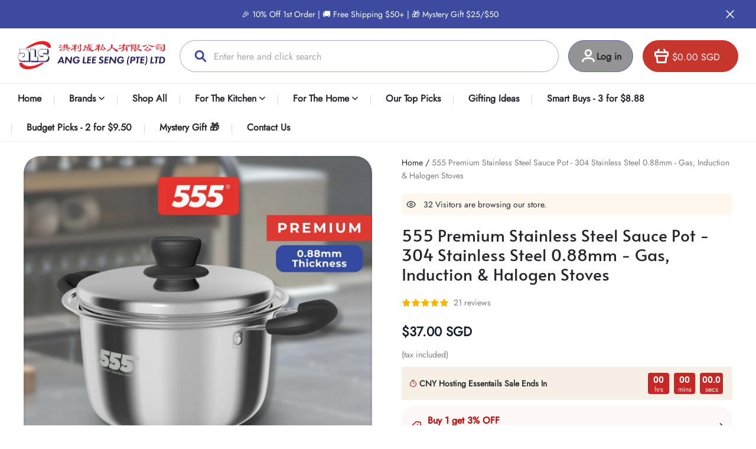

--- FILE ---
content_type: text/html; charset=utf-8
request_url: https://angleeseng.com.sg/products/555-premium-stainless-steel-sauce-pot---304-stainless-steel-0.88mm-thickness
body_size: 154552
content:
<!DOCTYPE html>
<html lang="en">

<head>
  <meta charset="UTF-8">
  <meta http-equiv="X-UA-Compatible" content="IE=edge">
  <meta name="viewport" content="width=device-width, minimum-scale=1.0, maximum-scale=1.0, user-scalable=no">
  <meta http-equiv="x-dns-prefetch-control" content="on">

    <!-- Google Tag Manager -->
    <script>(function(w,d,s,l,i){w[l]=w[l]||[];w[l].push({'gtm.start':
    new Date().getTime(),event:'gtm.js'});var f=d.getElementsByTagName(s)[0],
    j=d.createElement(s),dl=l!='dataLayer'?'&l='+l:'';j.async=true;j.src=
    'https://www.googletagmanager.com/gtm.js?id='+i+dl;f.parentNode.insertBefore(j,f);
    })(window,document,'script','dataLayer','GTM-5NNLR8B2');</script>
    <!-- End Google Tag Manager -->

    <script>
    const path = window.location.pathname;
    if (
        path.endsWith('/') &&
        path.length > 1 &&
        (path.startsWith('/collections/') || path.startsWith('/products/'))
    ) {
        window.location.replace(path.slice(0, -1) + window.location.search);
    }
    </script>

    <script type="application/ld+json">
    {
        "@context": "https://schema.org ",
        "@type": "LocalBusiness",
        "@id": "https://angleeseng.com.sg/#LocalBusiness",
        "name": " Ang Lee Seng (Pte) Ltd ",
        "alternateName":" Ang Lee Seng ",
        "legalName": " Ang Lee Seng (Pte) Ltd ",
        "description": "Ang Lee Seng continues to deliver high quality Housewares and Kitchenware products in Singapore, as well as top-notch customer service. Shop Now!",
        "foundingDate": "1955 ",
        "image": "https://img.myshopline.com/image/store/1683162162231/Drinkware-Banner-2_1512x.png?w=1920&h=420 ",
        "logo": " https://img.myshopline.com/image/store/2007102560/1683162162231/Ang-Lee-Seng-Pte-Ltd_250x.png?w=4749&h=942",
        "url": " https://angleeseng.com.sg/",
        "telephone": "+ 65 62943030",
        "email": "sales@angleeseng.com.sg",
        "address": {
            "@type": "PostalAddress",
            "streetAddress": " 3018 Ubi Road 1 #01-115
Kampong Ubi Industrial Estate",
            "addressLocality": "Singapore",
            "postalCode": "408710",
            "addressRegion": "SG",
            "addressCountry": "SG"
        },
            }
    </script>

    <meta property="og:title" content=" Housewares and Kitchenware Products in Singapore - Ang Lee Seng "/>
    <meta property="og:description" content=" Ang Lee Seng continues to deliver high quality Housewares and Kitchenware products in Singapore, as well as top-notch customer service. Shop Now! "/>
    <meta property="og:site_name" content="Ang Lee Seng (Pte) Ltd " />
    <meta property="og:image" content=" https://img.myshopline.com/image/store/2007102560/1683162162231/Ang-Lee-Seng-Pte-Ltd_250x.png?w=4749&h=942"/>
    <meta property="og:url" content=" https://angleeseng.com.sg/"/>

  
<style>
:root, ::after, ::before {
    --type-title-font: "Alata", "sans-serif";
    --type-title-font-weight: 400;
    --type-title-font-style: normal;
    --type-body-font: "Jost", "sans-serif";
    --type-body-font-weight: 400;
    --type-body-font-style: normal;

    --color-page-background: 255, 255, 255;
    --color-text: 41, 37, 44;
    --color-light-text: 148, 148, 148;
    --color-sale: 23, 31, 43;
    --color-discount: 227, 38, 25;
    --color-entry-line: 234, 236, 236;
    --color-btn-background: 60, 74, 159;
    --color-btn-text: 255, 255, 255;
    --color-secondary-btn-backgroud: 237, 28, 36;
    --color-secondary-btn-text: 255, 255, 255;
    --color-secondary-btn-border: 237, 28, 36;
    --color-tag-background: 227, 38, 25;
    --color-tag-text: 255, 255, 255;
    --color-cart-dot: 199, 54, 44;
    --color-cart-dot-text: 255, 255, 255;
    --color-image-background: 248, 248, 248;
    --color-section-background: 234, 234, 234;
    --color-mask: 23, 23, 23;
    --color-scheme-1-bg: 60, 74, 159;
    --color-scheme-1-text: 255, 255, 255;
    --color-scheme-2-bg: 60, 74, 159;
    --color-scheme-2-text: 255, 255, 255;
    --color-scheme-3-bg: 96, 105, 162;
    --color-scheme-3-text: 255, 255, 255;
    --color-scheme-1-gradient: rgb(var(--color-scheme-1-bg));
    --color-scheme-2-gradient: rgb(var(--color-scheme-2-bg));
    --color-scheme-3-gradient: rgb(var(--color-scheme-3-bg));
    --type-title-letter-spacing: 0em;
    --type-title-size: 33px;
    --type-title-line-height: 1.2;
    --type-body-letter-spacing: 0em;
    --type-body-size: 16px;
    --type-body-line-height: 1.6;
    --type-navigation-size: 16px;
    --page-width: 1400px;
    --section-vertical-gap: 0px;
    --grid-horizontal-space: 20px;
    --grid-vertical-space: 20px;
    --btn-border-thickness: 1px;
    --btn-border-opacity: 100%;
    --btn-border-radius: 24px;
    --btn-border-radius-outset: 25px;
    --btn-shadow-opacity: 0%;
    --btn-shadow-offset-x: 0px;
    --btn-shadow-offset-y: 4px;
    --btn-shadow-blur: 5px;
    --sku-selector-border-thickness: 9px;
    --sku-selector-border-opacity: 55%;
    --sku-selector-border-radius: 40px;
    --sku-selector-border-radius-outset: 49px;
    --sku-selector-shadow-opacity: 0%;
    --sku-selector-shadow-offset-x: 0px;
    --sku-selector-shadow-offset-y: 4px;
    --sku-selector-shadow-blur: 5px;
    --input-border-thickness: 1px;
    --input-border-opacity: 55%;
    --input-border-radius: 40px;
    --input-border-radius-outset: 41px;
    --input-shadow-opacity: 0%;
    --input-shadow-offset-x: 0px;
    --input-shadow-offset-y: 4px;
    --input-shadow-blur: 5px;
    --card-border-thickness: 0px;
    --card-border-opacity: 10%;
    --card-border-radius: 24px;
    --card-border-radius-outset: 24px;
    --card-shadow-opacity: 0%;
    --card-shadow-offset-x: 0px;
    --card-shadow-offset-y: 4px;
    --card-shadow-blur: 5px;
    --content-border-thickness: 0px;
    --content-border-opacity: 10%;
    --content-border-radius: 0px;
    --content-border-radius-outset: 0px;
    --content-shadow-opacity: 0%;
    --content-shadow-offset-x: 0px;
    --content-shadow-offset-y: 4px;
    --content-shadow-blur: 5px;
    --media-border-thickness: 4px;
    --media-border-opacity: 5%;
    --media-border-radius: 24px;
    --media-border-radius-outset: 28px;
    --media-shadow-opacity: 0%;
    --media-shadow-offset-x: 0px;
    --media-shadow-offset-left: 0px;
    --media-shadow-offset-right: 0px;
    --media-shadow-offset-y: 4px;
    --media-shadow-offset-top: 0px;
    --media-shadow-offset-bottom: 8px;
    --media-shadow-blur: 5px;
    --menu-modal-border-thickness: 1px;
    --menu-modal-border-opacity: 10%;
    --menu-modal-border-radius: 12px;
    --menu-modal-border-radius-outset: 13px;
    --menu-modal-shadow-opacity: 20%;
    --menu-modal-shadow-offset-x: 0px;
    --menu-modal-shadow-offset-y: 4px;
    --menu-modal-shadow-blur: 5px;
    --drawer-border-thickness: 1px;
    --drawer-border-opacity: 10%;
    --drawer-shadow-opacity: 0%;
    --drawer-shadow-offset-x: 0px;
    --drawer-shadow-offset-y: 4px;
    --drawer-shadow-blur: 5px;

    --header-nav-border-radius: 28px;
    --header-nav-shadow-offset-x: 10px;
    --header-nav-shadow-offset-y: 4px;
    --header-nav-shadow-blur: 5px;
    --header-nav-shadow-opacity: 0%;

    --product-discount-radius: 2px;
    --co-background-color: 255, 255, 255;
    --co-order-background-color: 250, 250, 250;
    --co-color-btn-bg: 39, 110, 175;
    --co-color-err-color: 240, 73, 73;
    --co-color-msg-color: 39, 110, 175;

    --sl-asset-images-svg-icon_loading--svg: url("https://img-preview.myshopline.com/image/shopline/fd0bce32f3f1427a9a1d1dff6d251b34.svg");
  --sl-asset-product-commons-svg-default-img--svg: url("https://img-preview.myshopline.com/image/shopline/9e4ca66203c7404e83dc197b26773e92.svg");
  --sl-asset-product-commons-svg-icon_videofb--svg: url("https://img-preview.myshopline.com/image/shopline/972b3b320caf48318706057398c139ae.svg");
  --sl-asset-images-texture--svg: url("https://img-preview.myshopline.com/image/shopline/7b64b13038924c46aa2d55aad6a3c774.svg");
  --sl-asset-checkout-images-payment_temp--svg: url("");
  --sl-asset-images-svg-default-img--svg: url("https://img-preview.myshopline.com/image/shopline/b3fb014804a1470585cb02c29286bb85.svg");
  --sl-asset-addressComponent-autocomplete-close_icon--svg: url("");
  --sl-asset-product-commons-svg-checked--svg: url("https://img-preview.myshopline.com/image/shopline/29d045ccbd2740a5bdfaf35d5ab940fd.svg");
}


@media (max-width: 749.98px) {
  :root, ::after, ::before {
    --card-border-radius: 8px;
    --card-border-radius-outset: 8px;
    --media-border-radius: 8px;
    --media-border-radius-outset: 12px;
    --content-border-radius: 0px;
    --content-border-radius-outset: 0px;
  }
}


</style>



  

  






  







  





  


  

<meta name="title" content="555 Premium Stainless Steel Sauce Pot - 304 Stainless Steel 0.88mm Thi" />



  <meta name="description" content="Updated Classic Design Premium 304 Stainless Steel Enhanced Durability Heat-Resistant Bakelite Handles Suitable for Gas, Induction, Electric Halogen Stoves Oven Dishwasher Safe Newer and better, this latest series of 555 cookware brings a fresh contemporary update on the classic designs that have defined the brand for" />








  <meta property="og:url" content="https://angleeseng.com.sg/products/555-premium-stainless-steel-sauce-pot---304-stainless-steel-0.88mm-thickness" />

  <meta property="og:site_name" content="Ang Lee Seng" />


  <meta property="og:title" content="555 Premium Stainless Steel Sauce Pot - 304 Stainless Steel 0.88mm Thi" />

  <meta property="og:description" content="Updated Classic Design Premium 304 Stainless Steel Enhanced Durability Heat-Resistant Bakelite Handles Suitable for Gas, Induction, Electric Halogen Stoves Oven Dishwasher Safe Newer and better, this latest series of 555 cookware brings a fresh contemporary update on the classic designs that have defined the brand for" />


  <meta property="og:type" content="product" />

  <meta property="og:image" content="https://img.myshopline.com/image/store/1683162162231/555-182020-182022-0001.jpg?w&#x3D;1600&amp;h&#x3D;1600" />
  <meta property="og:image:secure_url" content="https://img.myshopline.com/image/store/1683162162231/555-182020-182022-0001.jpg?w&#x3D;1600&amp;h&#x3D;1600" />
  <meta name="twitter:image" content="https://img.myshopline.com/image/store/1683162162231/555-182020-182022-0001.jpg?w&#x3D;1600&amp;h&#x3D;1600" />

  <meta name="twitter:title" content="555 Premium Stainless Steel Sauce Pot - 304 Stainless Steel 0.88mm Thi" />


  <meta name="twitter:description" content="Updated Classic Design Premium 304 Stainless Steel Enhanced Durability Heat-Resistant Bakelite Handles Suitable for Gas, Induction, Electric Halogen Stoves Oven Dishwasher Safe Newer and better, this latest series of 555 cookware brings a fresh contemporary update on the classic designs that have defined the brand for" />


  <meta name="twitter:card" content="summary_large_image" />








  

  
<title>555 Premium Stainless Steel Sauce Pot - 304 Stainless Steel 0.88mm Thi</title>


    <link rel="shortcut icon" href="https://img.myshopline.com/image/store/2007102560/1683162162231/ALS-Icon-w-32x32.png?w&#x3D;32&amp;h&#x3D;32" type="image/png">

  <!-- assets/commons/layout/theme/index.css.hbs -->
<style>html{
  -webkit-text-size-adjust:100%;
  line-height:1.15;
}
body{
  margin:0;
}
main{
  display:block;
}
h1{
  font-size:2em;
  margin:.67em 0;
}
hr{
  box-sizing:content-box;
  height:0;
  overflow:visible;
}
pre{
  font-family:monospace,monospace;
  font-size:1em;
}
a{
  background-color:transparent;
}
abbr[title]{
  border-bottom:none;
  text-decoration:underline;
  text-decoration:underline dotted;
}
b,strong{
  font-weight:bolder;
}
code,kbd,samp{
  font-family:monospace,monospace;
  font-size:1em;
}
small{
  font-size:80%;
}
sub,sup{
  font-size:75%;
  line-height:0;
  position:relative;
  vertical-align:baseline;
}

sub{
  bottom:-.25em;
}

sup{
  top:-.5em;
}
img{
  border-style:none;
}
button,input,optgroup,select,textarea{
  font-family:inherit;
  font-size:100%;
  line-height:1.15;
  margin:0;
}
button,input{
  overflow:visible;
}
button,select{
  text-transform:none;
}
[type=button],[type=reset],[type=submit],button{
  -webkit-appearance:button;
}
[type=button]::-moz-focus-inner,[type=reset]::-moz-focus-inner,[type=submit]::-moz-focus-inner,button::-moz-focus-inner{
  border-style:none;
  padding:0;
}
[type=button]:-moz-focusring,[type=reset]:-moz-focusring,[type=submit]:-moz-focusring,button:-moz-focusring{
  outline:1px dotted ButtonText;
}
fieldset{
  padding:.35em .75em .625em;
}
legend{
  box-sizing:border-box;
  color:inherit;
  display:table;
  max-width:100%;
  padding:0;
  white-space:normal;
}
progress{
  vertical-align:baseline;
}
textarea{
  overflow:auto;
}
[type=checkbox],[type=radio]{
  box-sizing:border-box;
  padding:0;
}
[type=number]::-webkit-inner-spin-button,[type=number]::-webkit-outer-spin-button{
  height:auto;
}
[type=search]{
  -webkit-appearance:textfield;
  outline-offset:-2px;
}
[type=search]::-webkit-search-decoration{
  -webkit-appearance:none;
}
::-webkit-file-upload-button{
  -webkit-appearance:button;
  font:inherit;
}
details{
  display:block;
}
summary{
  display:list-item;
}
[hidden],template{
  display:none;
}
@font-face{
  font-family:swiper-icons;
  font-style:normal;
  font-weight:400;
  src:url("data:application/font-woff;charset=utf-8;base64, [base64]//wADZ2x5ZgAAAywAAADMAAAD2MHtryVoZWFkAAABbAAAADAAAAA2E2+eoWhoZWEAAAGcAAAAHwAAACQC9gDzaG10eAAAAigAAAAZAAAArgJkABFsb2NhAAAC0AAAAFoAAABaFQAUGG1heHAAAAG8AAAAHwAAACAAcABAbmFtZQAAA/gAAAE5AAACXvFdBwlwb3N0AAAFNAAAAGIAAACE5s74hXjaY2BkYGAAYpf5Hu/j+W2+MnAzMYDAzaX6QjD6/4//Bxj5GA8AuRwMYGkAPywL13jaY2BkYGA88P8Agx4j+/8fQDYfA1AEBWgDAIB2BOoAeNpjYGRgYNBh4GdgYgABEMnIABJzYNADCQAACWgAsQB42mNgYfzCOIGBlYGB0YcxjYGBwR1Kf2WQZGhhYGBiYGVmgAFGBiQQkOaawtDAoMBQxXjg/wEGPcYDDA4wNUA2CCgwsAAAO4EL6gAAeNpj2M0gyAACqxgGNWBkZ2D4/wMA+xkDdgAAAHjaY2BgYGaAYBkGRgYQiAHyGMF8FgYHIM3DwMHABGQrMOgyWDLEM1T9/w8UBfEMgLzE////P/5//f/V/xv+r4eaAAeMbAxwIUYmIMHEgKYAYjUcsDAwsLKxc3BycfPw8jEQA/[base64]/uznmfPFBNODM2K7MTQ45YEAZqGP81AmGGcF3iPqOop0r1SPTaTbVkfUe4HXj97wYE+yNwWYxwWu4v1ugWHgo3S1XdZEVqWM7ET0cfnLGxWfkgR42o2PvWrDMBSFj/IHLaF0zKjRgdiVMwScNRAoWUoH78Y2icB/yIY09An6AH2Bdu/UB+yxopYshQiEvnvu0dURgDt8QeC8PDw7Fpji3fEA4z/PEJ6YOB5hKh4dj3EvXhxPqH/SKUY3rJ7srZ4FZnh1PMAtPhwP6fl2PMJMPDgeQ4rY8YT6Gzao0eAEA409DuggmTnFnOcSCiEiLMgxCiTI6Cq5DZUd3Qmp10vO0LaLTd2cjN4fOumlc7lUYbSQcZFkutRG7g6JKZKy0RmdLY680CDnEJ+UMkpFFe1RN7nxdVpXrC4aTtnaurOnYercZg2YVmLN/d/gczfEimrE/fs/bOuq29Zmn8tloORaXgZgGa78yO9/cnXm2BpaGvq25Dv9S4E9+5SIc9PqupJKhYFSSl47+Qcr1mYNAAAAeNptw0cKwkAAAMDZJA8Q7OUJvkLsPfZ6zFVERPy8qHh2YER+3i/BP83vIBLLySsoKimrqKqpa2hp6+jq6RsYGhmbmJqZSy0sraxtbO3sHRydnEMU4uR6yx7JJXveP7WrDycAAAAAAAH//wACeNpjYGRgYOABYhkgZgJCZgZNBkYGLQZtIJsFLMYAAAw3ALgAeNolizEKgDAQBCchRbC2sFER0YD6qVQiBCv/H9ezGI6Z5XBAw8CBK/m5iQQVauVbXLnOrMZv2oLdKFa8Pjuru2hJzGabmOSLzNMzvutpB3N42mNgZGBg4GKQYzBhYMxJLMlj4GBgAYow/P/PAJJhLM6sSoWKfWCAAwDAjgbRAAB42mNgYGBkAIIbCZo5IPrmUn0hGA0AO8EFTQAA") format("woff");
}
:root{
  --swiper-theme-color:#007aff;
}

.swiper-container{
  list-style:none;
  margin-left:auto;
  margin-right:auto;
  overflow:hidden;
  padding:0;
  position:relative;
  z-index:1;
}

.swiper-container-vertical>.swiper-wrapper{
  flex-direction:column;
}

.swiper-wrapper{
  box-sizing:content-box;
  display:flex;
  height:100%;
  position:relative;
  transition-property:transform;
  width:100%;
  z-index:1;
}

.swiper-container-android .swiper-slide,.swiper-wrapper{
  transform:translateZ(0);
}

.swiper-container-multirow>.swiper-wrapper{
  flex-wrap:wrap;
}

.swiper-container-multirow-column>.swiper-wrapper{
  flex-direction:column;
  flex-wrap:wrap;
}

.swiper-container-free-mode>.swiper-wrapper{
  margin:0 auto;
  transition-timing-function:ease-out;
}

.swiper-container-pointer-events{
  touch-action:pan-y;
}

.swiper-container-pointer-events.swiper-container-vertical{
  touch-action:pan-x;
}

.swiper-slide{
  flex-shrink:0;
  height:100%;
  position:relative;
  transition-property:transform;
  width:100%;
}

.swiper-slide-invisible-blank{
  visibility:hidden;
}
.swiper-container-autoheight,.swiper-container-autoheight .swiper-slide{
  height:auto;
}

.swiper-container-autoheight .swiper-wrapper{
  align-items:flex-start;
  transition-property:transform, height;
}
.swiper-container-3d{
  perspective:1200px;
}

.swiper-container-3d .swiper-cube-shadow,.swiper-container-3d .swiper-slide,.swiper-container-3d .swiper-slide-shadow-bottom,.swiper-container-3d .swiper-slide-shadow-left,.swiper-container-3d .swiper-slide-shadow-right,.swiper-container-3d .swiper-slide-shadow-top,.swiper-container-3d .swiper-wrapper{
  transform-style:preserve-3d;
}

.swiper-container-3d .swiper-slide-shadow-bottom,.swiper-container-3d .swiper-slide-shadow-left,.swiper-container-3d .swiper-slide-shadow-right,.swiper-container-3d .swiper-slide-shadow-top{
  height:100%;
  left:0;
  pointer-events:none;
  position:absolute;
  top:0;
  width:100%;
  z-index:10;
}

.swiper-container-3d .swiper-slide-shadow-left{
  background-image:linear-gradient(270deg, rgba(0,0,0,.5), transparent);
}

.swiper-container-3d .swiper-slide-shadow-right{
  background-image:linear-gradient(90deg, rgba(0,0,0,.5), transparent);
}

.swiper-container-3d .swiper-slide-shadow-top{
  background-image:linear-gradient(0deg, rgba(0,0,0,.5), transparent);
}

.swiper-container-3d .swiper-slide-shadow-bottom{
  background-image:linear-gradient(180deg, rgba(0,0,0,.5), transparent);
}
.swiper-container-css-mode>.swiper-wrapper{
  -ms-overflow-style:none;
  overflow:auto;
  scrollbar-width:none;
}

.swiper-container-css-mode>.swiper-wrapper::-webkit-scrollbar{
  display:none;
}

.swiper-container-css-mode>.swiper-wrapper>.swiper-slide{
  scroll-snap-align:start start;
}

.swiper-container-horizontal.swiper-container-css-mode>.swiper-wrapper{
  scroll-snap-type:x mandatory;
}

.swiper-container-vertical.swiper-container-css-mode>.swiper-wrapper{
  scroll-snap-type:y mandatory;
}

:root{
  --swiper-navigation-size:44px;
}

.swiper-button-next,.swiper-button-prev{
  align-items:center;
  color:var(--swiper-navigation-color, var(--swiper-theme-color));
  cursor:pointer;
  display:flex;
  height:var(--swiper-navigation-size);
  justify-content:center;
  margin-top:calc(0px - var(--swiper-navigation-size) / 2);
  position:absolute;
  top:50%;
  width:calc(var(--swiper-navigation-size) / 44 * 27);
  z-index:10;
}

.swiper-button-next.swiper-button-disabled,.swiper-button-prev.swiper-button-disabled{
  cursor:auto;
  opacity:.35;
  pointer-events:none;
}

.swiper-button-next:after,.swiper-button-prev:after{
  font-family:swiper-icons;
  font-size:var(--swiper-navigation-size);
  font-variant:normal;
  letter-spacing:0;
  line-height:1;
  text-transform:none !important;
  text-transform:none;
}

.swiper-button-prev,.swiper-container-rtl .swiper-button-next{
  left:10px;
  right:auto;
}

.swiper-button-prev:after,.swiper-container-rtl .swiper-button-next:after{
  content:"prev";
}

.swiper-button-next,.swiper-container-rtl .swiper-button-prev{
  left:auto;
  right:10px;
}

.swiper-button-next:after,.swiper-container-rtl .swiper-button-prev:after{
  content:"next";
}

.swiper-button-next.swiper-button-white,.swiper-button-prev.swiper-button-white{
  --swiper-navigation-color:#fff;
}

.swiper-button-next.swiper-button-black,.swiper-button-prev.swiper-button-black{
  --swiper-navigation-color:#000;
}

.swiper-button-lock{
  display:none;
}

.swiper-pagination{
  position:absolute;
  text-align:center;
  transform:translateZ(0);
  transition:.3s opacity;
  z-index:10;
}

.swiper-pagination.swiper-pagination-hidden{
  opacity:0;
}
.swiper-container-horizontal>.swiper-pagination-bullets,.swiper-pagination-custom,.swiper-pagination-fraction{
  bottom:10px;
  left:0;
  width:100%;
}
.swiper-pagination-bullets-dynamic{
  font-size:0;
  overflow:hidden;
}

.swiper-pagination-bullets-dynamic .swiper-pagination-bullet{
  position:relative;
  transform:scale(.33);
}

.swiper-pagination-bullets-dynamic .swiper-pagination-bullet-active,.swiper-pagination-bullets-dynamic .swiper-pagination-bullet-active-main{
  transform:scale(1);
}

.swiper-pagination-bullets-dynamic .swiper-pagination-bullet-active-prev{
  transform:scale(.66);
}

.swiper-pagination-bullets-dynamic .swiper-pagination-bullet-active-prev-prev{
  transform:scale(.33);
}

.swiper-pagination-bullets-dynamic .swiper-pagination-bullet-active-next{
  transform:scale(.66);
}

.swiper-pagination-bullets-dynamic .swiper-pagination-bullet-active-next-next{
  transform:scale(.33);
}

.swiper-pagination-bullet{
  background:#000;
  border-radius:50%;
  display:inline-block;
  height:8px;
  opacity:.2;
  width:8px;
}

button.swiper-pagination-bullet{
  -webkit-appearance:none;
  appearance:none;
  border:none;
  box-shadow:none;
  margin:0;
  padding:0;
}

.swiper-pagination-clickable .swiper-pagination-bullet{
  cursor:pointer;
}

.swiper-pagination-bullet:only-child{
  display:none !important;
}

.swiper-pagination-bullet-active{
  background:var(--swiper-pagination-color, var(--swiper-theme-color));
  opacity:1;
}

.swiper-container-vertical>.swiper-pagination-bullets{
  right:10px;
  top:50%;
  transform:translate3d(0, -50%, 0);
}

.swiper-container-vertical>.swiper-pagination-bullets .swiper-pagination-bullet{
  display:block;
  margin:6px 0;
}

.swiper-container-vertical>.swiper-pagination-bullets.swiper-pagination-bullets-dynamic{
  top:50%;
  transform:translateY(-50%);
  width:8px;
}

.swiper-container-vertical>.swiper-pagination-bullets.swiper-pagination-bullets-dynamic .swiper-pagination-bullet{
  display:inline-block;
  transition:.2s transform, .2s top;
}

.swiper-container-horizontal>.swiper-pagination-bullets .swiper-pagination-bullet{
  margin:0 4px;
}

.swiper-container-horizontal>.swiper-pagination-bullets.swiper-pagination-bullets-dynamic{
  left:50%;
  transform:translateX(-50%);
  white-space:nowrap;
}

.swiper-container-horizontal>.swiper-pagination-bullets.swiper-pagination-bullets-dynamic .swiper-pagination-bullet{
  transition:.2s transform, .2s left;
}

.swiper-container-horizontal.swiper-container-rtl>.swiper-pagination-bullets-dynamic .swiper-pagination-bullet{
  transition:.2s transform, .2s right;
}
.swiper-pagination-progressbar{
  background:rgba(0,0,0,.25);
  position:absolute;
}

.swiper-pagination-progressbar .swiper-pagination-progressbar-fill{
  background:var(--swiper-pagination-color, var(--swiper-theme-color));
  height:100%;
  left:0;
  position:absolute;
  top:0;
  transform:scale(0);
  transform-origin:left top;
  width:100%;
}

.swiper-container-rtl .swiper-pagination-progressbar .swiper-pagination-progressbar-fill{
  transform-origin:right top;
}

.swiper-container-horizontal>.swiper-pagination-progressbar,.swiper-container-vertical>.swiper-pagination-progressbar.swiper-pagination-progressbar-opposite{
  height:4px;
  left:0;
  top:0;
  width:100%;
}

.swiper-container-horizontal>.swiper-pagination-progressbar.swiper-pagination-progressbar-opposite,.swiper-container-vertical>.swiper-pagination-progressbar{
  height:100%;
  left:0;
  top:0;
  width:4px;
}

.swiper-pagination-white{
  --swiper-pagination-color:#fff;
}

.swiper-pagination-black{
  --swiper-pagination-color:#000;
}

.swiper-pagination-lock{
  display:none;
}
.swiper-scrollbar{
  background:rgba(0,0,0,.1);
  border-radius:10px;
  position:relative;
  -ms-touch-action:none;
}

.swiper-container-horizontal>.swiper-scrollbar{
  bottom:3px;
  height:5px;
  left:1%;
  position:absolute;
  width:98%;
  z-index:50;
}

.swiper-container-vertical>.swiper-scrollbar{
  height:98%;
  position:absolute;
  right:3px;
  top:1%;
  width:5px;
  z-index:50;
}

.swiper-scrollbar-drag{
  background:rgba(0,0,0,.5);
  border-radius:10px;
  height:100%;
  left:0;
  position:relative;
  top:0;
  width:100%;
}

.swiper-scrollbar-cursor-drag{
  cursor:move;
}

.swiper-scrollbar-lock{
  display:none;
}

.swiper-zoom-container{
  align-items:center;
  display:flex;
  height:100%;
  justify-content:center;
  text-align:center;
  width:100%;
}

.swiper-zoom-container>canvas,.swiper-zoom-container>img,.swiper-zoom-container>svg{
  max-height:100%;
  max-width:100%;
  object-fit:contain;
}

.swiper-slide-zoomed{
  cursor:move;
}

.swiper-lazy-preloader{
  animation:swiper-preloader-spin 1s infinite linear;
  border:4px solid var(--swiper-preloader-color, var(--swiper-theme-color));
  border-radius:50%;
  border-top:4px solid transparent;
  box-sizing:border-box;
  height:42px;
  left:50%;
  margin-left:-21px;
  margin-top:-21px;
  position:absolute;
  top:50%;
  transform-origin:50%;
  width:42px;
  z-index:10;
}

.swiper-lazy-preloader-white{
  --swiper-preloader-color:#fff;
}

.swiper-lazy-preloader-black{
  --swiper-preloader-color:#000;
}

@keyframes swiper-preloader-spin{
  to{
    transform:rotate(1turn);
  }
}
.swiper-container .swiper-notification{
  left:0;
  opacity:0;
  pointer-events:none;
  position:absolute;
  top:0;
  z-index:-1000;
}

.swiper-container-fade.swiper-container-free-mode .swiper-slide{
  transition-timing-function:ease-out;
}

.swiper-container-fade .swiper-slide{
  pointer-events:none;
  transition-property:opacity;
}

.swiper-container-fade .swiper-slide .swiper-slide{
  pointer-events:none;
}

.swiper-container-fade .swiper-slide-active,.swiper-container-fade .swiper-slide-active .swiper-slide-active{
  pointer-events:auto;
}

.swiper-container-cube{
  overflow:visible;
}

.swiper-container-cube .swiper-slide{
  -webkit-backface-visibility:hidden;
  backface-visibility:hidden;
  height:100%;
  pointer-events:none;
  transform-origin:0 0;
  visibility:hidden;
  width:100%;
  z-index:1;
}

.swiper-container-cube .swiper-slide .swiper-slide{
  pointer-events:none;
}

.swiper-container-cube.swiper-container-rtl .swiper-slide{
  transform-origin:100% 0;
}

.swiper-container-cube .swiper-slide-active,.swiper-container-cube .swiper-slide-active .swiper-slide-active{
  pointer-events:auto;
}

.swiper-container-cube .swiper-slide-active,.swiper-container-cube .swiper-slide-next,.swiper-container-cube .swiper-slide-next+.swiper-slide,.swiper-container-cube .swiper-slide-prev{
  pointer-events:auto;
  visibility:visible;
}

.swiper-container-cube .swiper-slide-shadow-bottom,.swiper-container-cube .swiper-slide-shadow-left,.swiper-container-cube .swiper-slide-shadow-right,.swiper-container-cube .swiper-slide-shadow-top{
  -webkit-backface-visibility:hidden;
  backface-visibility:hidden;
  z-index:0;
}

.swiper-container-cube .swiper-cube-shadow{
  bottom:0;
  height:100%;
  left:0;
  opacity:.6;
  position:absolute;
  width:100%;
  z-index:0;
}

.swiper-container-cube .swiper-cube-shadow:before{
  background:#000;
  bottom:0;
  content:"";
  filter:blur(50px);
  left:0;
  position:absolute;
  right:0;
  top:0;
}

.swiper-container-flip{
  overflow:visible;
}

.swiper-container-flip .swiper-slide{
  -webkit-backface-visibility:hidden;
  backface-visibility:hidden;
  pointer-events:none;
  z-index:1;
}

.swiper-container-flip .swiper-slide .swiper-slide{
  pointer-events:none;
}

.swiper-container-flip .swiper-slide-active,.swiper-container-flip .swiper-slide-active .swiper-slide-active{
  pointer-events:auto;
}

.swiper-container-flip .swiper-slide-shadow-bottom,.swiper-container-flip .swiper-slide-shadow-left,.swiper-container-flip .swiper-slide-shadow-right,.swiper-container-flip .swiper-slide-shadow-top{
  -webkit-backface-visibility:hidden;
  backface-visibility:hidden;
  z-index:0;
}
.container,.container-fluid,.container-lg,.container-md,.container-sm{
  margin-left:auto;
  margin-right:auto;
  padding-left:var(--sl-gutter-x, .75rem);
  padding-right:var(--sl-gutter-x, .75rem);
  width:100%;
}

.container{
  max-width:100%;
}

@media (min-width:750px){
  .container,.container-md{
    max-width:100%;
  }
}
@media (min-width:960px){
  .container,.container-lg,.container-md{
    max-width:calc(var(--page-width) + 60px);
  }
}
.row{
  --sl-gutter-x:var(--grid-horizontal-space);
  --sl-gutter-y:var(--grid-vertical-space);
  display:flex;
  flex-wrap:wrap;
  margin-left:calc(var(--sl-gutter-x) * -.5);
  margin-right:calc(var(--sl-gutter-x) * -.5);
  margin-top:calc(var(--sl-gutter-y) * -1);
}
.row>*{
  box-sizing:border-box;
  flex-shrink:0;
  margin-top:var(--sl-gutter-y);
  max-width:100%;
  padding-left:calc(var(--sl-gutter-x) * .5);
  padding-right:calc(var(--sl-gutter-x) * .5);
  width:100%;
}

.col{
  flex:1 0 0%;
}

.row-cols-auto>*{
  flex:0 0 auto;
  width:auto;
}

.row-cols-1>*{
  flex:0 0 auto;
  width:100%;
}

.row-cols-2>*{
  flex:0 0 auto;
  width:50%;
}

.row-cols-3>*{
  flex:0 0 auto;
  width:33.3333333333%;
}

.row-cols-4>*{
  flex:0 0 auto;
  width:25%;
}

.row-cols-5>*{
  flex:0 0 auto;
  width:20%;
}

.row-cols-6>*{
  flex:0 0 auto;
  width:16.6666666667%;
}

@media (min-width:750px){
  .col-md{
    flex:1 0 0%;
  }

  .row-cols-md-auto>*{
    flex:0 0 auto;
    width:auto;
  }

  .row-cols-md-1>*{
    flex:0 0 auto;
    width:100%;
  }

  .row-cols-md-2>*{
    flex:0 0 auto;
    width:50%;
  }

  .row-cols-md-3>*{
    flex:0 0 auto;
    width:33.3333333333%;
  }

  .row-cols-md-4>*{
    flex:0 0 auto;
    width:25%;
  }

  .row-cols-md-5>*{
    flex:0 0 auto;
    width:20%;
  }

  .row-cols-md-6>*{
    flex:0 0 auto;
    width:16.6666666667%;
  }
}
@media (min-width:960px){
  .col-lg{
    flex:1 0 0%;
  }

  .row-cols-lg-auto>*{
    flex:0 0 auto;
    width:auto;
  }

  .row-cols-lg-1>*{
    flex:0 0 auto;
    width:100%;
  }

  .row-cols-lg-2>*{
    flex:0 0 auto;
    width:50%;
  }

  .row-cols-lg-3>*{
    flex:0 0 auto;
    width:33.3333333333%;
  }

  .row-cols-lg-4>*{
    flex:0 0 auto;
    width:25%;
  }

  .row-cols-lg-5>*{
    flex:0 0 auto;
    width:20%;
  }

  .row-cols-lg-6>*{
    flex:0 0 auto;
    width:16.6666666667%;
  }
}
@media (min-width:1200px){
  .col-xl{
    flex:1 0 0%;
  }

  .row-cols-xl-auto>*{
    flex:0 0 auto;
    width:auto;
  }

  .row-cols-xl-1>*{
    flex:0 0 auto;
    width:100%;
  }

  .row-cols-xl-2>*{
    flex:0 0 auto;
    width:50%;
  }

  .row-cols-xl-3>*{
    flex:0 0 auto;
    width:33.3333333333%;
  }

  .row-cols-xl-4>*{
    flex:0 0 auto;
    width:25%;
  }

  .row-cols-xl-5>*{
    flex:0 0 auto;
    width:20%;
  }

  .row-cols-xl-6>*{
    flex:0 0 auto;
    width:16.6666666667%;
  }
}
.col-auto{
  flex:0 0 auto;
  width:auto;
}

.col-1{
  width:4.16666667%;
}

.col-1,.col-2{
  flex:0 0 auto;
}

.col-2{
  width:8.33333333%;
}

.col-3{
  width:12.5%;
}

.col-3,.col-4{
  flex:0 0 auto;
}

.col-4{
  width:16.66666667%;
}

.col-5{
  width:20.83333333%;
}

.col-5,.col-6{
  flex:0 0 auto;
}

.col-6{
  width:25%;
}

.col-7{
  width:29.16666667%;
}

.col-7,.col-8{
  flex:0 0 auto;
}

.col-8{
  width:33.33333333%;
}

.col-9{
  flex:0 0 auto;
  width:37.5%;
}

.col-10{
  flex:0 0 auto;
  width:41.66666667%;
}

.col-11{
  flex:0 0 auto;
  width:45.83333333%;
}

.col-12{
  flex:0 0 auto;
  width:50%;
}

.col-13{
  flex:0 0 auto;
  width:54.16666667%;
}

.col-14{
  flex:0 0 auto;
  width:58.33333333%;
}

.col-15{
  flex:0 0 auto;
  width:62.5%;
}

.col-16{
  flex:0 0 auto;
  width:66.66666667%;
}

.col-17{
  flex:0 0 auto;
  width:70.83333333%;
}

.col-18{
  flex:0 0 auto;
  width:75%;
}

.col-19{
  flex:0 0 auto;
  width:79.16666667%;
}

.col-20{
  flex:0 0 auto;
  width:83.33333333%;
}

.col-21{
  flex:0 0 auto;
  width:87.5%;
}

.col-22{
  flex:0 0 auto;
  width:91.66666667%;
}

.col-23{
  flex:0 0 auto;
  width:95.83333333%;
}

.col-24{
  flex:0 0 auto;
  width:100%;
}

.offset-1{
  margin-left:4.16666667%;
}

.offset-2{
  margin-left:8.33333333%;
}

.offset-3{
  margin-left:12.5%;
}

.offset-4{
  margin-left:16.66666667%;
}

.offset-5{
  margin-left:20.83333333%;
}

.offset-6{
  margin-left:25%;
}

.offset-7{
  margin-left:29.16666667%;
}

.offset-8{
  margin-left:33.33333333%;
}

.offset-9{
  margin-left:37.5%;
}

.offset-10{
  margin-left:41.66666667%;
}

.offset-11{
  margin-left:45.83333333%;
}

.offset-12{
  margin-left:50%;
}

.offset-13{
  margin-left:54.16666667%;
}

.offset-14{
  margin-left:58.33333333%;
}

.offset-15{
  margin-left:62.5%;
}

.offset-16{
  margin-left:66.66666667%;
}

.offset-17{
  margin-left:70.83333333%;
}

.offset-18{
  margin-left:75%;
}

.offset-19{
  margin-left:79.16666667%;
}

.offset-20{
  margin-left:83.33333333%;
}

.offset-21{
  margin-left:87.5%;
}

.offset-22{
  margin-left:91.66666667%;
}

.offset-23{
  margin-left:95.83333333%;
}

.g-0,.gx-0{
  --sl-gutter-x:0;
}

.g-0,.gy-0{
  --sl-gutter-y:0;
}

.g-1,.gx-1{
  --sl-gutter-x:5px;
}

.g-1,.gy-1{
  --sl-gutter-y:5px;
}

.g-2,.gx-2{
  --sl-gutter-x:10px;
}

.g-2,.gy-2{
  --sl-gutter-y:10px;
}

.g-3,.gx-3{
  --sl-gutter-x:15px;
}

.g-3,.gy-3{
  --sl-gutter-y:15px;
}

.g-4,.gx-4{
  --sl-gutter-x:20px;
}

.g-4,.gy-4{
  --sl-gutter-y:20px;
}

.g-5,.gx-5{
  --sl-gutter-x:30px;
}

.g-5,.gy-5{
  --sl-gutter-y:30px;
}

.g-6,.gx-6{
  --sl-gutter-x:40px;
}

.g-6,.gy-6{
  --sl-gutter-y:40px;
}

@media (min-width:750px){
  .col-md-auto{
    flex:0 0 auto;
    width:auto;
  }

  .col-md-1{
    flex:0 0 auto;
    width:4.16666667%;
  }

  .col-md-2{
    flex:0 0 auto;
    width:8.33333333%;
  }

  .col-md-3{
    flex:0 0 auto;
    width:12.5%;
  }

  .col-md-4{
    flex:0 0 auto;
    width:16.66666667%;
  }

  .col-md-5{
    flex:0 0 auto;
    width:20.83333333%;
  }

  .col-md-6{
    flex:0 0 auto;
    width:25%;
  }

  .col-md-7{
    flex:0 0 auto;
    width:29.16666667%;
  }

  .col-md-8{
    flex:0 0 auto;
    width:33.33333333%;
  }

  .col-md-9{
    flex:0 0 auto;
    width:37.5%;
  }

  .col-md-10{
    flex:0 0 auto;
    width:41.66666667%;
  }

  .col-md-11{
    flex:0 0 auto;
    width:45.83333333%;
  }

  .col-md-12{
    flex:0 0 auto;
    width:50%;
  }

  .col-md-13{
    flex:0 0 auto;
    width:54.16666667%;
  }

  .col-md-14{
    flex:0 0 auto;
    width:58.33333333%;
  }

  .col-md-15{
    flex:0 0 auto;
    width:62.5%;
  }

  .col-md-16{
    flex:0 0 auto;
    width:66.66666667%;
  }

  .col-md-17{
    flex:0 0 auto;
    width:70.83333333%;
  }

  .col-md-18{
    flex:0 0 auto;
    width:75%;
  }

  .col-md-19{
    flex:0 0 auto;
    width:79.16666667%;
  }

  .col-md-20{
    flex:0 0 auto;
    width:83.33333333%;
  }

  .col-md-21{
    flex:0 0 auto;
    width:87.5%;
  }

  .col-md-22{
    flex:0 0 auto;
    width:91.66666667%;
  }

  .col-md-23{
    flex:0 0 auto;
    width:95.83333333%;
  }

  .col-md-24{
    flex:0 0 auto;
    width:100%;
  }

  .offset-md-0{
    margin-left:0;
  }

  .offset-md-1{
    margin-left:4.16666667%;
  }

  .offset-md-2{
    margin-left:8.33333333%;
  }

  .offset-md-3{
    margin-left:12.5%;
  }

  .offset-md-4{
    margin-left:16.66666667%;
  }

  .offset-md-5{
    margin-left:20.83333333%;
  }

  .offset-md-6{
    margin-left:25%;
  }

  .offset-md-7{
    margin-left:29.16666667%;
  }

  .offset-md-8{
    margin-left:33.33333333%;
  }

  .offset-md-9{
    margin-left:37.5%;
  }

  .offset-md-10{
    margin-left:41.66666667%;
  }

  .offset-md-11{
    margin-left:45.83333333%;
  }

  .offset-md-12{
    margin-left:50%;
  }

  .offset-md-13{
    margin-left:54.16666667%;
  }

  .offset-md-14{
    margin-left:58.33333333%;
  }

  .offset-md-15{
    margin-left:62.5%;
  }

  .offset-md-16{
    margin-left:66.66666667%;
  }

  .offset-md-17{
    margin-left:70.83333333%;
  }

  .offset-md-18{
    margin-left:75%;
  }

  .offset-md-19{
    margin-left:79.16666667%;
  }

  .offset-md-20{
    margin-left:83.33333333%;
  }

  .offset-md-21{
    margin-left:87.5%;
  }

  .offset-md-22{
    margin-left:91.66666667%;
  }

  .offset-md-23{
    margin-left:95.83333333%;
  }

  .g-md-0,.gx-md-0{
    --sl-gutter-x:0;
  }

  .g-md-0,.gy-md-0{
    --sl-gutter-y:0;
  }

  .g-md-1,.gx-md-1{
    --sl-gutter-x:5px;
  }

  .g-md-1,.gy-md-1{
    --sl-gutter-y:5px;
  }

  .g-md-2,.gx-md-2{
    --sl-gutter-x:10px;
  }

  .g-md-2,.gy-md-2{
    --sl-gutter-y:10px;
  }

  .g-md-3,.gx-md-3{
    --sl-gutter-x:15px;
  }

  .g-md-3,.gy-md-3{
    --sl-gutter-y:15px;
  }

  .g-md-4,.gx-md-4{
    --sl-gutter-x:20px;
  }

  .g-md-4,.gy-md-4{
    --sl-gutter-y:20px;
  }

  .g-md-5,.gx-md-5{
    --sl-gutter-x:30px;
  }

  .g-md-5,.gy-md-5{
    --sl-gutter-y:30px;
  }

  .g-md-6,.gx-md-6{
    --sl-gutter-x:40px;
  }

  .g-md-6,.gy-md-6{
    --sl-gutter-y:40px;
  }
}
@media (min-width:960px){
  .col-lg-auto{
    flex:0 0 auto;
    width:auto;
  }

  .col-lg-1{
    flex:0 0 auto;
    width:4.16666667%;
  }

  .col-lg-2{
    flex:0 0 auto;
    width:8.33333333%;
  }

  .col-lg-3{
    flex:0 0 auto;
    width:12.5%;
  }

  .col-lg-4{
    flex:0 0 auto;
    width:16.66666667%;
  }

  .col-lg-5{
    flex:0 0 auto;
    width:20.83333333%;
  }

  .col-lg-6{
    flex:0 0 auto;
    width:25%;
  }

  .col-lg-7{
    flex:0 0 auto;
    width:29.16666667%;
  }

  .col-lg-8{
    flex:0 0 auto;
    width:33.33333333%;
  }

  .col-lg-9{
    flex:0 0 auto;
    width:37.5%;
  }

  .col-lg-10{
    flex:0 0 auto;
    width:41.66666667%;
  }

  .col-lg-11{
    flex:0 0 auto;
    width:45.83333333%;
  }

  .col-lg-12{
    flex:0 0 auto;
    width:50%;
  }

  .col-lg-13{
    flex:0 0 auto;
    width:54.16666667%;
  }

  .col-lg-14{
    flex:0 0 auto;
    width:58.33333333%;
  }

  .col-lg-15{
    flex:0 0 auto;
    width:62.5%;
  }

  .col-lg-16{
    flex:0 0 auto;
    width:66.66666667%;
  }

  .col-lg-17{
    flex:0 0 auto;
    width:70.83333333%;
  }

  .col-lg-18{
    flex:0 0 auto;
    width:75%;
  }

  .col-lg-19{
    flex:0 0 auto;
    width:79.16666667%;
  }

  .col-lg-20{
    flex:0 0 auto;
    width:83.33333333%;
  }

  .col-lg-21{
    flex:0 0 auto;
    width:87.5%;
  }

  .col-lg-22{
    flex:0 0 auto;
    width:91.66666667%;
  }

  .col-lg-23{
    flex:0 0 auto;
    width:95.83333333%;
  }

  .col-lg-24{
    flex:0 0 auto;
    width:100%;
  }

  .offset-lg-0{
    margin-left:0;
  }

  .offset-lg-1{
    margin-left:4.16666667%;
  }

  .offset-lg-2{
    margin-left:8.33333333%;
  }

  .offset-lg-3{
    margin-left:12.5%;
  }

  .offset-lg-4{
    margin-left:16.66666667%;
  }

  .offset-lg-5{
    margin-left:20.83333333%;
  }

  .offset-lg-6{
    margin-left:25%;
  }

  .offset-lg-7{
    margin-left:29.16666667%;
  }

  .offset-lg-8{
    margin-left:33.33333333%;
  }

  .offset-lg-9{
    margin-left:37.5%;
  }

  .offset-lg-10{
    margin-left:41.66666667%;
  }

  .offset-lg-11{
    margin-left:45.83333333%;
  }

  .offset-lg-12{
    margin-left:50%;
  }

  .offset-lg-13{
    margin-left:54.16666667%;
  }

  .offset-lg-14{
    margin-left:58.33333333%;
  }

  .offset-lg-15{
    margin-left:62.5%;
  }

  .offset-lg-16{
    margin-left:66.66666667%;
  }

  .offset-lg-17{
    margin-left:70.83333333%;
  }

  .offset-lg-18{
    margin-left:75%;
  }

  .offset-lg-19{
    margin-left:79.16666667%;
  }

  .offset-lg-20{
    margin-left:83.33333333%;
  }

  .offset-lg-21{
    margin-left:87.5%;
  }

  .offset-lg-22{
    margin-left:91.66666667%;
  }

  .offset-lg-23{
    margin-left:95.83333333%;
  }

  .g-lg-0,.gx-lg-0{
    --sl-gutter-x:0;
  }

  .g-lg-0,.gy-lg-0{
    --sl-gutter-y:0;
  }

  .g-lg-1,.gx-lg-1{
    --sl-gutter-x:5px;
  }

  .g-lg-1,.gy-lg-1{
    --sl-gutter-y:5px;
  }

  .g-lg-2,.gx-lg-2{
    --sl-gutter-x:10px;
  }

  .g-lg-2,.gy-lg-2{
    --sl-gutter-y:10px;
  }

  .g-lg-3,.gx-lg-3{
    --sl-gutter-x:15px;
  }

  .g-lg-3,.gy-lg-3{
    --sl-gutter-y:15px;
  }

  .g-lg-4,.gx-lg-4{
    --sl-gutter-x:20px;
  }

  .g-lg-4,.gy-lg-4{
    --sl-gutter-y:20px;
  }

  .g-lg-5,.gx-lg-5{
    --sl-gutter-x:30px;
  }

  .g-lg-5,.gy-lg-5{
    --sl-gutter-y:30px;
  }

  .g-lg-6,.gx-lg-6{
    --sl-gutter-x:40px;
  }

  .g-lg-6,.gy-lg-6{
    --sl-gutter-y:40px;
  }
}
@media (min-width:1200px){
  .col-xl-auto{
    flex:0 0 auto;
    width:auto;
  }

  .col-xl-1{
    flex:0 0 auto;
    width:4.16666667%;
  }

  .col-xl-2{
    flex:0 0 auto;
    width:8.33333333%;
  }

  .col-xl-3{
    flex:0 0 auto;
    width:12.5%;
  }

  .col-xl-4{
    flex:0 0 auto;
    width:16.66666667%;
  }

  .col-xl-5{
    flex:0 0 auto;
    width:20.83333333%;
  }

  .col-xl-6{
    flex:0 0 auto;
    width:25%;
  }

  .col-xl-7{
    flex:0 0 auto;
    width:29.16666667%;
  }

  .col-xl-8{
    flex:0 0 auto;
    width:33.33333333%;
  }

  .col-xl-9{
    flex:0 0 auto;
    width:37.5%;
  }

  .col-xl-10{
    flex:0 0 auto;
    width:41.66666667%;
  }

  .col-xl-11{
    flex:0 0 auto;
    width:45.83333333%;
  }

  .col-xl-12{
    flex:0 0 auto;
    width:50%;
  }

  .col-xl-13{
    flex:0 0 auto;
    width:54.16666667%;
  }

  .col-xl-14{
    flex:0 0 auto;
    width:58.33333333%;
  }

  .col-xl-15{
    flex:0 0 auto;
    width:62.5%;
  }

  .col-xl-16{
    flex:0 0 auto;
    width:66.66666667%;
  }

  .col-xl-17{
    flex:0 0 auto;
    width:70.83333333%;
  }

  .col-xl-18{
    flex:0 0 auto;
    width:75%;
  }

  .col-xl-19{
    flex:0 0 auto;
    width:79.16666667%;
  }

  .col-xl-20{
    flex:0 0 auto;
    width:83.33333333%;
  }

  .col-xl-21{
    flex:0 0 auto;
    width:87.5%;
  }

  .col-xl-22{
    flex:0 0 auto;
    width:91.66666667%;
  }

  .col-xl-23{
    flex:0 0 auto;
    width:95.83333333%;
  }

  .col-xl-24{
    flex:0 0 auto;
    width:100%;
  }

  .offset-xl-0{
    margin-left:0;
  }

  .offset-xl-1{
    margin-left:4.16666667%;
  }

  .offset-xl-2{
    margin-left:8.33333333%;
  }

  .offset-xl-3{
    margin-left:12.5%;
  }

  .offset-xl-4{
    margin-left:16.66666667%;
  }

  .offset-xl-5{
    margin-left:20.83333333%;
  }

  .offset-xl-6{
    margin-left:25%;
  }

  .offset-xl-7{
    margin-left:29.16666667%;
  }

  .offset-xl-8{
    margin-left:33.33333333%;
  }

  .offset-xl-9{
    margin-left:37.5%;
  }

  .offset-xl-10{
    margin-left:41.66666667%;
  }

  .offset-xl-11{
    margin-left:45.83333333%;
  }

  .offset-xl-12{
    margin-left:50%;
  }

  .offset-xl-13{
    margin-left:54.16666667%;
  }

  .offset-xl-14{
    margin-left:58.33333333%;
  }

  .offset-xl-15{
    margin-left:62.5%;
  }

  .offset-xl-16{
    margin-left:66.66666667%;
  }

  .offset-xl-17{
    margin-left:70.83333333%;
  }

  .offset-xl-18{
    margin-left:75%;
  }

  .offset-xl-19{
    margin-left:79.16666667%;
  }

  .offset-xl-20{
    margin-left:83.33333333%;
  }

  .offset-xl-21{
    margin-left:87.5%;
  }

  .offset-xl-22{
    margin-left:91.66666667%;
  }

  .offset-xl-23{
    margin-left:95.83333333%;
  }

  .g-xl-0,.gx-xl-0{
    --sl-gutter-x:0;
  }

  .g-xl-0,.gy-xl-0{
    --sl-gutter-y:0;
  }

  .g-xl-1,.gx-xl-1{
    --sl-gutter-x:5px;
  }

  .g-xl-1,.gy-xl-1{
    --sl-gutter-y:5px;
  }

  .g-xl-2,.gx-xl-2{
    --sl-gutter-x:10px;
  }

  .g-xl-2,.gy-xl-2{
    --sl-gutter-y:10px;
  }

  .g-xl-3,.gx-xl-3{
    --sl-gutter-x:15px;
  }

  .g-xl-3,.gy-xl-3{
    --sl-gutter-y:15px;
  }

  .g-xl-4,.gx-xl-4{
    --sl-gutter-x:20px;
  }

  .g-xl-4,.gy-xl-4{
    --sl-gutter-y:20px;
  }

  .g-xl-5,.gx-xl-5{
    --sl-gutter-x:30px;
  }

  .g-xl-5,.gy-xl-5{
    --sl-gutter-y:30px;
  }

  .g-xl-6,.gx-xl-6{
    --sl-gutter-x:40px;
  }

  .g-xl-6,.gy-xl-6{
    --sl-gutter-y:40px;
  }
}
:root{
  --sl-gutter-x:30px;
}
@media (max-width:749.98px){
  :root{
    --sl-gutter-x:10px;
  }
}

.container{
  padding-left:var(--sl-gutter-x, .75rem);
  padding-right:var(--sl-gutter-x, .75rem);
}

@media (max-width:749.98px){
  .row{
    --sl-gutter-x:calc(var(--grid-horizontal-space) / 2);
    --sl-gutter-y:calc(var(--grid-vertical-space) / 2);
    display:flex;
    flex-wrap:wrap;
    margin-left:calc(var(--sl-gutter-x) * -.5);
    margin-right:calc(var(--sl-gutter-x) * -.5);
    margin-top:calc(var(--sl-gutter-y) * -1);
  }
}
.title-font,.title1,.title2,.title3,.title4,.title5,.title6{
  font-family:var(--type-title-font);
  font-style:var(--type-title-font-style);
  font-weight:var(--type-title-font-weight, 700);
  letter-spacing:var(--type-title-letter-spacing);
  line-height:var(--type-title-line-height);
}

.title1{
  margin-bottom:0;
  margin-top:0;
  word-break:normal;
}
[data-type_title_uppercase=true] .title1{
  text-transform:uppercase;
}

.title1{
  font-size:calc(var(--type-title-size) * .8333333333);
}

@media (min-width:750px){
  .title1{
    font-size:calc(var(--type-title-size) * 1.9444444444);
  }
}
.title2{
  margin-bottom:0;
  margin-top:0;
  word-break:normal;
}
[data-type_title_uppercase=true] .title2{
  text-transform:uppercase;
}

.title2{
  font-size:calc(var(--type-title-size) * .6944444444);
}

@media (min-width:750px){
  .title2{
    font-size:calc(var(--type-title-size) * 1.3888888889);
  }
}
.title3{
  margin-bottom:0;
  margin-top:0;
  word-break:normal;
}
[data-type_title_uppercase=true] .title3{
  text-transform:uppercase;
}

.title3{
  font-size:calc(var(--type-title-size) * .6111111111);
}

@media (min-width:750px){
  .title3{
    font-size:calc(var(--type-title-size) * 1);
  }
}
.title4{
  margin-bottom:0;
  margin-top:0;
  word-break:normal;
}
[data-type_title_uppercase=true] .title4{
  text-transform:uppercase;
}

.title4{
  font-size:calc(var(--type-title-size) * .5555555556);
}

@media (min-width:750px){
  .title4{
    font-size:calc(var(--type-title-size) * .8333333333);
  }
}
.title5{
  margin-bottom:0;
  margin-top:0;
  word-break:normal;
}
[data-type_title_uppercase=true] .title5{
  text-transform:uppercase;
}

.title5{
  font-size:calc(var(--type-title-size) * .5);
}

@media (min-width:750px){
  .title5{
    font-size:calc(var(--type-title-size) * .6944444444);
  }
}
.title6{
  margin-bottom:0;
  margin-top:0;
  word-break:normal;
}
[data-type_title_uppercase=true] .title6{
  text-transform:uppercase;
}

.title6{
  font-size:calc(var(--type-title-size) * .5);
}

@media (min-width:750px){
  .title6{
    font-size:calc(var(--type-title-size) * .5555555556);
  }
}
.font-size-extra-large{
  --font-size-scale:1.8;
}

.font-size-extra-large,.font-size-large{
  font-size:calc(1em * var(--font-size-scale));
}

.font-size-large{
  --font-size-scale:1.2;
}

.font-size-medium{
  --font-size-scale:1;
}

.font-size-medium,.font-size-small{
  font-size:calc(1em * var(--font-size-scale));
}

.font-size-small{
  --font-size-scale:0.8;
}
.body-font,.body1,.body2,.body3,.body4,.body5,.body6{
  font-family:var(--type-body-font);
  font-style:var(--type-body-font-style);
  font-weight:var(--type-body-font-weight, 400);
  letter-spacing:var(--type-body-letter-spacing);
  line-height:var(--type-body-line-height);
}

.body1{
  font-size:calc(var(--type-body-size) * 1);
}

@media (min-width:750px){
  .body1{
    font-size:calc(var(--type-body-size) * 1.375);
  }
}
.body2{
  font-size:calc(var(--type-body-size) * 1);
}

@media (min-width:750px){
  .body2{
    font-size:calc(var(--type-body-size) * 1.125);
  }
}
.body3{
  font-size:calc(var(--type-body-size) * .875);
}

@media (min-width:750px){
  .body3{
    font-size:calc(var(--type-body-size) * 1);
  }
}
.body4{
  font-size:calc(var(--type-body-size) * .75);
}

@media (min-width:750px){
  .body4{
    font-size:calc(var(--type-body-size) * .875);
  }
}
.body5{
  font-size:calc(var(--type-body-size) * .8125);
}

@media (min-width:750px){
  .body5{
    font-size:calc(var(--type-body-size) * .8125);
  }
}
.body6{
  font-size:calc(var(--type-body-size) * .75);
}

@media (min-width:750px){
  .body6{
    font-size:calc(var(--type-body-size) * .75);
  }
}
.navigation-font{
  font-family:var(--type-body-font);
  font-style:var(--type-body-font-style);
  font-weight:var(--type-body-font-weight, 400);
  letter-spacing:le-eq(type_navigation_uppercase, true, .2em, );
  letter-spacing:var(--type-body-letter-spacing);
  line-height:var(--type-body-line-height);
}
[data-type_navigation_font=title] .navigation-font{
  font-family:var(--type-title-font);
  font-style:var(--type-title-font-style);
  font-weight:var(--type-title-font-weight, 700);
  letter-spacing:var(--type-title-letter-spacing);
  line-height:var(--type-title-line-height);
}

.navigation-font-size{
  font-size:calc(var(--type-navigation-size) * 1);
}

@media (min-width:750px){
  .navigation-font-size{
    font-size:calc(var(--type-navigation-size) * 1);
  }
}
.ls-0{
  letter-spacing:0 !important;
}

.ls-20p{
  letter-spacing:.2em !important;
}

.ls-30p{
  letter-spacing:.3em !important;
}
@keyframes fade-in{
  0%{
    opacity:0;
  }
  to{
    opacity:1;
  }
}
@keyframes fade-out{
  0%{
    opacity:1;
  }
  to{
    opacity:0;
  }
}
@keyframes zoom-fade-in{
  0%{
    opacity:0;
    transform:scale(1.3);
  }
  to{
    opacity:1;
    transform:scale(1);
  }
}
@keyframes zoom-fade-out{
  0%{
    opacity:1;
    transform:scale(1);
  }
  to{
    opacity:0;
    transform:scale(1.3);
  }
}
@keyframes slide-in{
  0%{
    transform:translateY(120%);
  }
  to{
    transform:translateY(0);
  }
}
@keyframes slide-out{
  0%{
    transform:translateY(0);
  }
  to{
    transform:translateY(120%);
  }
}
@keyframes fade-slide-in{
  0%{
    opacity:0;
    transform:translateY(120%);
  }
  to{
    opacity:1;
    transform:translateY(0);
  }
}
@keyframes fade-slide-out{
  0%{
    opacity:1;
    transform:translateY(0);
  }
  to{
    opacity:0;
    transform:translateY(120%);
  }
}
.btn{
  background-color:transparent;
  border:var(--btn-border-thickness) solid transparent;
  border-radius:var(--btn-border-radius);
  color:rgba(var(--color-text));
  cursor:pointer;
  display:inline-block;
  font-family:var(--type-body-font);
  font-size:14px;
  font-weight:600;
  letter-spacing:var(--type-body-letter-spacing);
  line-height:1.6;
  padding:calc(var(--btn-border-thickness) + 9px) calc(var(--btn-border-thickness) + 11px);
  position:relative;
  text-align:center;
  transition:opacity .15s ease-in-out;
  user-select:none;
  vertical-align:middle;
  white-space:normal;
}
.btn:focus{
  outline:0;
}
.btn.disabled,.btn:disabled,fieldset:disabled .btn{
  cursor:not-allowed;
  opacity:.3;
}

.btn-primary,.btn-primary.active,.btn-primary.disabled,.btn-primary:active,.btn-primary:disabled,.btn-primary:focus,.btn-primary:hover{
  background-color:rgba(var(--color-btn-background));
  border-color:rgba(var(--color-secondary-btn-border));
  color:rgba(var(--color-btn-text));
}

.btn-secondary,.btn-secondary.active,.btn-secondary.disabled,.btn-secondary:active,.btn-secondary:disabled,.btn-secondary:focus,.btn-secondary:hover{
  background-color:rgba(var(--color-secondary-btn-backgroud));
  border-color:rgba(var(--color-secondary-btn-border));
  color:rgba(var(--color-secondary-btn-text));
}

.btn-outline-primary,.btn-outline-primary.active,.btn-outline-primary:active,.btn-outline-primary:focus,.btn-outline-primary:hover{
  border-color:rgba(var(--color-secondary-btn-border));
  color:rgba(var(--color-secondary-btn-border));
}

.btn-link,.sl-richtext a{
  border-radius:0;
  padding-bottom:0;
  padding-top:0;
}
.btn-link,.btn-link:focus,.btn-link:hover,.sl-richtext a,.sl-richtext a:focus,.sl-richtext a:hover{
  color:rgba(var(--color-text));
}

.btn-lg{
  font-size:16px;
  padding:calc(var(--btn-border-thickness) + 11px) calc(var(--btn-border-thickness) + 20px);
}

.btn-lg,.btn-sm{
  border-radius:var(--btn-border-radius);
}

.btn-sm{
  font-size:12px;
  padding:calc(var(--btn-border-thickness) + 8px) calc(var(--btn-border-thickness) + 14px);
}
.btn-extra,.btn-primary,.btn-secondary{
  border:initial;
  position:relative;
}

.btn-primary{
  --btn-border-background-color:rgba(var(--color-btn-background));
}
.color-scheme-1 .btn-primary:after{
  box-shadow:0 0 0 var(--btn-border-thickness) rgba(var(--color-scheme-1-bg), calc(100% - var(--btn-border-opacity))), 0 0 0 var(--btn-border-thickness) var(--btn-border-background-color);
}
.color-scheme-1 .btn-primary.disabled:hover:after{
  box-shadow:0 0 0 var(--btn-border-thickness) rgba(var(--color-scheme-1-bg), calc(100% - var(--btn-border-opacity)));
}
.color-scheme-1 .btn-primary:hover:after{
  box-shadow:0 0 0 calc(var(--btn-border-thickness) + 1px) rgba(var(--color-scheme-1-bg), calc(100% - var(--btn-border-opacity))), 0 0 0 calc(var(--btn-border-thickness) + 1px) var(--btn-border-background-color);
}

.color-scheme-2 .btn-primary:after{
  box-shadow:0 0 0 var(--btn-border-thickness) rgba(var(--color-scheme-2-bg), calc(100% - var(--btn-border-opacity))), 0 0 0 var(--btn-border-thickness) var(--btn-border-background-color);
}
.color-scheme-2 .btn-primary.disabled:hover:after{
  box-shadow:0 0 0 var(--btn-border-thickness) rgba(var(--color-scheme-2-bg), calc(100% - var(--btn-border-opacity)));
}
.color-scheme-2 .btn-primary:hover:after{
  box-shadow:0 0 0 calc(var(--btn-border-thickness) + 1px) rgba(var(--color-scheme-2-bg), calc(100% - var(--btn-border-opacity))), 0 0 0 calc(var(--btn-border-thickness) + 1px) var(--btn-border-background-color);
}

.color-scheme-3 .btn-primary:after{
  box-shadow:0 0 0 var(--btn-border-thickness) rgba(var(--color-scheme-3-bg), calc(100% - var(--btn-border-opacity))), 0 0 0 var(--btn-border-thickness) var(--btn-border-background-color);
}
.color-scheme-3 .btn-primary.disabled:hover:after{
  box-shadow:0 0 0 var(--btn-border-thickness) rgba(var(--color-scheme-3-bg), calc(100% - var(--btn-border-opacity)));
}
.color-scheme-3 .btn-primary:hover:after{
  box-shadow:0 0 0 calc(var(--btn-border-thickness) + 1px) rgba(var(--color-scheme-3-bg), calc(100% - var(--btn-border-opacity))), 0 0 0 calc(var(--btn-border-thickness) + 1px) var(--btn-border-background-color);
}

.btn-primary{
  border-radius:var(--btn-border-radius-outset);
  position:relative;
}
.btn-primary:before{
  border-radius:var(--btn-border-radius-outset);
  bottom:0;
  box-shadow:var(--btn-shadow-offset-x) var(--btn-shadow-offset-y) var(--btn-shadow-blur) rgba(var(--color-text), var(--btn-shadow-opacity));
  left:0;
  right:0;
  top:0;
}
.btn-primary:after,.btn-primary:before{
  content:"";
  pointer-events:none;
  position:absolute;
}
.btn-primary:after{
  border-radius:var(--btn-border-radius);
  bottom:var(--btn-border-thickness);
  box-shadow:0 0 0 var(--btn-border-thickness) rgba(var(--color-btn-text), calc(100% - var(--btn-border-opacity))), 0 0 0 var(--btn-border-thickness) var(--btn-border-background-color);
  left:var(--btn-border-thickness);
  right:var(--btn-border-thickness);
  top:var(--btn-border-thickness);
  transition:box-shadow .1s ease;
  z-index:1;
}
.btn-primary.disabled:hover:after{
  box-shadow:0 0 0 var(--btn-border-thickness) rgba(var(--color-btn-text), calc(100% - var(--btn-border-opacity)));
}
.btn-primary:hover:after{
  box-shadow:0 0 0 calc(var(--btn-border-thickness) + 1px) rgba(var(--color-btn-text), calc(100% - var(--btn-border-opacity))), 0 0 0 calc(var(--btn-border-thickness) + 1px) var(--btn-border-background-color);
}

.btn-extra{
  --btn-border-background-color:transparent;
}
.color-scheme-1 .btn-extra:after{
  box-shadow:0 0 0 var(--btn-border-thickness) rgba(var(--color-scheme-1-text), var(--btn-border-opacity)), 0 0 0 var(--btn-border-thickness) var(--btn-border-background-color);
}
.color-scheme-1 .btn-extra.disabled:hover:after{
  box-shadow:0 0 0 var(--btn-border-thickness) rgba(var(--color-scheme-1-text), var(--btn-border-opacity));
}
.color-scheme-1 .btn-extra:hover:after{
  box-shadow:0 0 0 calc(var(--btn-border-thickness) + 1px) rgba(var(--color-scheme-1-text), var(--btn-border-opacity)), 0 0 0 calc(var(--btn-border-thickness) + 1px) var(--btn-border-background-color);
}

.color-scheme-2 .btn-extra:after{
  box-shadow:0 0 0 var(--btn-border-thickness) rgba(var(--color-scheme-2-text), var(--btn-border-opacity)), 0 0 0 var(--btn-border-thickness) var(--btn-border-background-color);
}
.color-scheme-2 .btn-extra.disabled:hover:after{
  box-shadow:0 0 0 var(--btn-border-thickness) rgba(var(--color-scheme-2-text), var(--btn-border-opacity));
}
.color-scheme-2 .btn-extra:hover:after{
  box-shadow:0 0 0 calc(var(--btn-border-thickness) + 1px) rgba(var(--color-scheme-2-text), var(--btn-border-opacity)), 0 0 0 calc(var(--btn-border-thickness) + 1px) var(--btn-border-background-color);
}

.color-scheme-3 .btn-extra:after{
  box-shadow:0 0 0 var(--btn-border-thickness) rgba(var(--color-scheme-3-text), var(--btn-border-opacity)), 0 0 0 var(--btn-border-thickness) var(--btn-border-background-color);
}
.color-scheme-3 .btn-extra.disabled:hover:after{
  box-shadow:0 0 0 var(--btn-border-thickness) rgba(var(--color-scheme-3-text), var(--btn-border-opacity));
}
.color-scheme-3 .btn-extra:hover:after{
  box-shadow:0 0 0 calc(var(--btn-border-thickness) + 1px) rgba(var(--color-scheme-3-text), var(--btn-border-opacity)), 0 0 0 calc(var(--btn-border-thickness) + 1px) var(--btn-border-background-color);
}

.btn-extra{
  border-radius:var(--btn-border-radius-outset);
  position:relative;
}
.btn-extra:before{
  border-radius:var(--btn-border-radius-outset);
  bottom:0;
  box-shadow:var(--btn-shadow-offset-x) var(--btn-shadow-offset-y) var(--btn-shadow-blur) rgba(var(--color-text), var(--btn-shadow-opacity));
  left:0;
  right:0;
  top:0;
}
.btn-extra:after,.btn-extra:before{
  content:"";
  pointer-events:none;
  position:absolute;
}
.btn-extra:after{
  border-radius:var(--btn-border-radius);
  bottom:var(--btn-border-thickness);
  box-shadow:0 0 0 var(--btn-border-thickness) rgba(var(--color-text), var(--btn-border-opacity)), 0 0 0 var(--btn-border-thickness) var(--btn-border-background-color);
  left:var(--btn-border-thickness);
  right:var(--btn-border-thickness);
  top:var(--btn-border-thickness);
  transition:box-shadow .1s ease;
  z-index:1;
}
.btn-extra.disabled:hover:after{
  box-shadow:0 0 0 var(--btn-border-thickness) rgba(var(--color-text), var(--btn-border-opacity));
}
.btn-extra:hover:after{
  box-shadow:0 0 0 calc(var(--btn-border-thickness) + 1px) rgba(var(--color-text), var(--btn-border-opacity)), 0 0 0 calc(var(--btn-border-thickness) + 1px) var(--btn-border-background-color);
}

.color-scheme-1 .btn-secondary:after{
  box-shadow:0 0 0 var(--btn-border-thickness) rgba(var(--color-scheme-1-bg), var(--btn-border-opacity)), 0 0 0 var(--btn-border-thickness) var(--btn-border-background-color);
}
.color-scheme-1 .btn-secondary.disabled:hover:after{
  box-shadow:0 0 0 var(--btn-border-thickness) rgba(var(--color-scheme-1-bg), var(--btn-border-opacity));
}
.color-scheme-1 .btn-secondary:hover:after{
  box-shadow:0 0 0 calc(var(--btn-border-thickness) + 1px) rgba(var(--color-scheme-1-bg), var(--btn-border-opacity)), 0 0 0 calc(var(--btn-border-thickness) + 1px) var(--btn-border-background-color);
}

.color-scheme-2 .btn-secondary:after{
  box-shadow:0 0 0 var(--btn-border-thickness) rgba(var(--color-scheme-2-bg), var(--btn-border-opacity)), 0 0 0 var(--btn-border-thickness) var(--btn-border-background-color);
}
.color-scheme-2 .btn-secondary.disabled:hover:after{
  box-shadow:0 0 0 var(--btn-border-thickness) rgba(var(--color-scheme-2-bg), var(--btn-border-opacity));
}
.color-scheme-2 .btn-secondary:hover:after{
  box-shadow:0 0 0 calc(var(--btn-border-thickness) + 1px) rgba(var(--color-scheme-2-bg), var(--btn-border-opacity)), 0 0 0 calc(var(--btn-border-thickness) + 1px) var(--btn-border-background-color);
}

.color-scheme-3 .btn-secondary:after{
  box-shadow:0 0 0 var(--btn-border-thickness) rgba(var(--color-scheme-3-bg), var(--btn-border-opacity)), 0 0 0 var(--btn-border-thickness) var(--btn-border-background-color);
}
.color-scheme-3 .btn-secondary.disabled:hover:after{
  box-shadow:0 0 0 var(--btn-border-thickness) rgba(var(--color-scheme-3-bg), var(--btn-border-opacity));
}
.color-scheme-3 .btn-secondary:hover:after{
  box-shadow:0 0 0 calc(var(--btn-border-thickness) + 1px) rgba(var(--color-scheme-3-bg), var(--btn-border-opacity)), 0 0 0 calc(var(--btn-border-thickness) + 1px) var(--btn-border-background-color);
}

.btn-secondary{
  border-radius:var(--btn-border-radius-outset);
}
.btn-secondary:before{
  border-radius:var(--btn-border-radius-outset);
  bottom:0;
  box-shadow:var(--btn-shadow-offset-x) var(--btn-shadow-offset-y) var(--btn-shadow-blur) rgba(var(--color-text), var(--btn-shadow-opacity));
  left:0;
  right:0;
  top:0;
}
.btn-secondary:after,.btn-secondary:before{
  content:"";
  pointer-events:none;
  position:absolute;
}
.btn-secondary:after{
  border-radius:var(--btn-border-radius);
  bottom:var(--btn-border-thickness);
  box-shadow:0 0 0 var(--btn-border-thickness) rgba(var(--color-secondary-btn-border), var(--btn-border-opacity)), 0 0 0 var(--btn-border-thickness) var(--btn-border-background-color);
  left:var(--btn-border-thickness);
  right:var(--btn-border-thickness);
  top:var(--btn-border-thickness);
  transition:box-shadow .1s ease;
  z-index:1;
}
.btn-secondary.disabled:hover:after{
  box-shadow:0 0 0 var(--btn-border-thickness) rgba(var(--color-secondary-btn-border), var(--btn-border-opacity));
}
.btn-secondary:hover:after{
  box-shadow:0 0 0 calc(var(--btn-border-thickness) + 1px) rgba(var(--color-secondary-btn-border), var(--btn-border-opacity)), 0 0 0 calc(var(--btn-border-thickness) + 1px) var(--btn-border-background-color);
}

.btn-link,.sl-richtext a{
  font-size:calc(var(--type-body-size) * .875);
  padding-left:1px;
  padding-right:1px;
  position:relative;
  text-decoration:underline;
  text-underline-offset:6px;
}
.btn-link:hover,.sl-richtext a:hover{
  text-decoration:underline;
}

.btn-primary:active:active:before{
  animation:primary-btn-press linear .6s 1;
  animation-fill-mode:forwards;
}

.btn-outline-primary,.btn-outline-primary.active,.btn-outline-primary:active,.btn-outline-primary:focus,.btn-outline-primary:hover{
  border-color:rgba(var(--color-btn-background));
  color:rgba(var(--color-btn-background));
}
.btn-outline-primary.disabled,.btn-outline-primary:disabled{
  background-color:transparent;
}

@keyframes primary-btn-press{
  0%{
    background:transparent radial-gradient(circle, hsla(0,0%,100%,.08) 1%, transparent 0) 50%/100%;
  }
  to{
    background-position:50%;
    background-size:25000%;
  }
}
.btn-secondary{
  --btn-border-background-color:rgba(var(--color-secondary-btn-backgroud));
  position:relative;
}
.btn-secondary:hover{
  opacity:.9;
}
.btn-secondary:active:before{
  animation:secondary-btn-press linear .6s 1;
  animation-fill-mode:forwards;
}

@keyframes secondary-btn-press{
  0%{
    background:rgba(var(--color-secondary-btn-text), .08) radial-gradient(circle, rgba(var(--color-secondary-btn-text), .08) 1%, transparent 1%) 50%/100%;
  }
  to{
    background-position:50%;
    background-size:25000%;
  }
}
.btn-primary.disabled,.btn-secondary.disabled{
  opacity:.6;
}
.btn-primary.disabled:active:before,.btn-primary.disabled:focus:before,.btn-primary.disabled:hover:before,.btn-secondary.disabled:active:before,.btn-secondary.disabled:focus:before,.btn-secondary.disabled:hover:before{
  background:unset;
}

.btn-extra{
  --btn-border-background-color:currentColor;
  border-color:currentColor;
  font-size:calc(var(--type-body-size) * .75);
}

.btn{
  font-size:calc(var(--type-body-size) * .875);
  word-break:break-word;
}
.btn-lg{
  font-size:calc(var(--type-body-size) * 1);
}
.btn-sm{
  font-size:calc(var(--type-body-size) * .75);
}

.btn.btn--loading{
  color:transparent !important;
}
.btn.btn--loading .btn-loading__spinner:after{
  animation:btn-loading linear 1.5s infinite;
  background-image:url("[data-uri]");
  background-repeat:no-repeat;
  border-radius:.5em;
  content:"";
  height:20px;
  left:50%;
  margin-left:-10px;
  margin-top:-10px;
  position:absolute;
  top:50%;
  width:20px;
}
.btn-extra.btn--loading .btn-loading__spinner:after,.btn-link.btn--loading .btn-loading__spinner:after,.sl-richtext a.btn--loading .btn-loading__spinner:after{
  animation-name:btn-loading-sm;
  background-color:transparent;
  transform-origin:center;
}
.btn-primary.btn--loading .btn-loading__spinner:after,.btn-primary.btn--loading:active .btn-loading__spinner:after,.btn-primary.btn--loading:hover .btn-loading__spinner:after{
  background:none;
  background-image:url("[data-uri]");
  background-position:50%;
  background-repeat:no-repeat;
  opacity:1;
  transition:none;
}
.btn-secondary.btn--loading .btn-loading__spinner:after,.btn-secondary.btn--loading:active .btn-loading__spinner:after,.btn-secondary.btn--loading:hover .btn-loading__spinner:after{
  background:none;
  background-position:50%;
  background-repeat:no-repeat;
  opacity:1;
  transition:none;
}
@supports (mask-image:var(--sl-asset-images-svg-icon_loading--svg)){
  .btn-secondary.btn--loading .btn-loading__spinner:after,.btn-secondary.btn--loading:active .btn-loading__spinner:after,.btn-secondary.btn--loading:hover .btn-loading__spinner:after{
    background-blend-mode:soft-light;
    background-color:rgba(var(--color-secondary-btn-text));
    mask-image:var(--sl-asset-images-svg-icon_loading--svg);
  }
}
@supports not (mask-image:var(--sl-asset-images-svg-icon_loading--svg)){
  .btn-secondary.btn--loading .btn-loading__spinner:after,.btn-secondary.btn--loading:active .btn-loading__spinner:after,.btn-secondary.btn--loading:hover .btn-loading__spinner:after{
    background:var(--sl-asset-images-svg-icon_loading--svg) 50%/100% no-repeat;
  }
}

.btn-default,.btn-default.active,.btn-default.disabled,.btn-default:active,.btn-default:disabled,.btn-default:focus,.btn-default:hover{
  background-color:rgba(var(--color-page-background));
  border-color:rgba(var(--color-page-background));
}

.btn--square{
  border-radius:0 !important;
}

.btn--radius{
  border-radius:4px !important;
}

.btn--rounded{
  border-radius:46px !important;
}

@media (min-width:750px){
  .btn-link,.sl-richtext a{
    font-size:calc(var(--type-body-size) * 1);
  }

  .btn-extra{
    font-size:calc(var(--type-body-size) * .875);
  }

  .btn{
    font-size:calc(var(--type-body-size) * 1);
  }
  .btn-lg{
    font-size:calc(var(--type-body-size) * 1.125);
  }
  .btn-sm{
    font-size:calc(var(--type-body-size) * .875);
  }
}
.align-baseline{
  vertical-align:baseline !important;
}

.align-top{
  vertical-align:top !important;
}

.align-middle{
  vertical-align:middle !important;
}

.align-bottom{
  vertical-align:bottom !important;
}

.d-inline{
  display:inline !important;
}

.d-block{
  display:block !important;
}

.d-none{
  display:none !important;
}

.d-flex{
  display:flex !important;
}

.d-inline-block{
  display:inline-block !important;
}

.fst-italic{
  font-style:italic !important;
}

.fst-normal{
  font-style:normal !important;
}

.fw-lighter{
  font-weight:lighter !important;
}

.fw-light{
  font-weight:light !important;
}

.fw-normal{
  font-weight:400 !important;
}

.fw-bold{
  font-weight:700 !important;
}

.fw-bolder{
  font-weight:bolder !important;
}

.text-left{
  text-align:left !important;
}

.text-center{
  text-align:center !important;
}

.text-right{
  text-align:right !important;
}

.text-lowercase{
  text-transform:lowercase !important;
}

.text-uppercase{
  text-transform:uppercase !important;
}

.text-capitalize{
  text-transform:capitalize !important;
}

.visible{
  visibility:visible !important;
}

.invisible{
  visibility:hidden !important;
}

@media (min-width:750px){
  .d-md-inline{
    display:inline !important;
  }

  .d-md-block{
    display:block !important;
  }

  .d-md-none{
    display:none !important;
  }

  .d-md-flex{
    display:flex !important;
  }

  .d-md-inline-block{
    display:inline-block !important;
  }

  .text-md-left{
    text-align:left !important;
  }

  .text-md-center{
    text-align:center !important;
  }

  .text-md-right{
    text-align:right !important;
  }
}
@media (min-width:960px){
  .d-lg-inline{
    display:inline !important;
  }

  .d-lg-block{
    display:block !important;
  }

  .d-lg-none{
    display:none !important;
  }

  .d-lg-flex{
    display:flex !important;
  }

  .d-lg-inline-block{
    display:inline-block !important;
  }

  .text-lg-left{
    text-align:left !important;
  }

  .text-lg-center{
    text-align:center !important;
  }

  .text-lg-right{
    text-align:right !important;
  }
}
@media (min-width:1200px){
  .d-xl-inline{
    display:inline !important;
  }

  .d-xl-block{
    display:block !important;
  }

  .d-xl-none{
    display:none !important;
  }

  .d-xl-flex{
    display:flex !important;
  }

  .d-xl-inline-block{
    display:inline-block !important;
  }

  .text-xl-left{
    text-align:left !important;
  }

  .text-xl-center{
    text-align:center !important;
  }

  .text-xl-right{
    text-align:right !important;
  }
}
.color-scheme-1{
  --btn-border-background-color:rgb(var(--color-scheme-1-bg));
}
.color-scheme-1:not([data-no-effect]){
  background:var(--color-scheme-1-gradient);
}
.color-scheme-1 a,.color-scheme-1 a:focus,.color-scheme-1 a:hover,.color-scheme-1:not([data-no-effect]){
  color:rgba(var(--color-scheme-1-text));
}
.color-scheme-1 .btn:not([data-no-side-effect]){
  --btn-border-background-color:rgba(var(--color-scheme-1-text));
}
.color-scheme-1 .btn:not([data-no-side-effect]),.color-scheme-1 .btn:not([data-no-side-effect]).active,.color-scheme-1 .btn:not([data-no-side-effect]).disabled,.color-scheme-1 .btn:not([data-no-side-effect]):active,.color-scheme-1 .btn:not([data-no-side-effect]):disabled,.color-scheme-1 .btn:not([data-no-side-effect]):focus,.color-scheme-1 .btn:not([data-no-side-effect]):hover{
  background-color:rgba(var(--color-scheme-1-text));
  color:rgba(var(--color-scheme-1-bg));
}
.color-scheme-1 .btn-extra:not([data-no-side-effect]){
  --btn-border-background-color:transparent;
}
.color-scheme-1 .btn-extra:not([data-no-side-effect]),.color-scheme-1 .btn-extra:not([data-no-side-effect]):hover,.color-scheme-1 .btn-link:not([data-no-side-effect]),.color-scheme-1 .btn-link:not([data-no-side-effect]):hover,.color-scheme-1 .sl-richtext a,.color-scheme-1 .sl-richtext a:not([data-no-side-effect]),.sl-richtext .color-scheme-1 a:not([data-no-side-effect]){
  background-color:transparent;
  color:rgba(var(--color-scheme-1-text));
}
.color-scheme-1 .entry-line{
  border-color:rgba(var(--color-scheme-1-text), .1);
}

.color-scheme-2{
  --btn-border-background-color:rgb(var(--color-scheme-2-bg));
}
.color-scheme-2:not([data-no-effect]){
  background:var(--color-scheme-2-gradient);
}
.color-scheme-2 a,.color-scheme-2 a:focus,.color-scheme-2 a:hover,.color-scheme-2:not([data-no-effect]){
  color:rgba(var(--color-scheme-2-text));
}
.color-scheme-2 .btn:not([data-no-side-effect]){
  --btn-border-background-color:rgba(var(--color-scheme-2-text));
}
.color-scheme-2 .btn:not([data-no-side-effect]),.color-scheme-2 .btn:not([data-no-side-effect]).active,.color-scheme-2 .btn:not([data-no-side-effect]).disabled,.color-scheme-2 .btn:not([data-no-side-effect]):active,.color-scheme-2 .btn:not([data-no-side-effect]):disabled,.color-scheme-2 .btn:not([data-no-side-effect]):focus,.color-scheme-2 .btn:not([data-no-side-effect]):hover{
  background-color:rgba(var(--color-scheme-2-text));
  color:rgba(var(--color-scheme-2-bg));
}
.color-scheme-2 .btn-extra:not([data-no-side-effect]){
  --btn-border-background-color:transparent;
}
.color-scheme-2 .btn-extra:not([data-no-side-effect]),.color-scheme-2 .btn-extra:not([data-no-side-effect]):hover,.color-scheme-2 .btn-link:not([data-no-side-effect]),.color-scheme-2 .btn-link:not([data-no-side-effect]):hover,.color-scheme-2 .sl-richtext a,.color-scheme-2 .sl-richtext a:not([data-no-side-effect]),.sl-richtext .color-scheme-2 a:not([data-no-side-effect]){
  background-color:transparent;
  color:rgba(var(--color-scheme-2-text));
}
.color-scheme-2 .entry-line{
  border-color:rgba(var(--color-scheme-2-text), .1);
}

.color-scheme-3{
  --btn-border-background-color:rgb(var(--color-scheme-3-bg));
}
.color-scheme-3:not([data-no-effect]){
  background:var(--color-scheme-3-gradient);
}
.color-scheme-3 a,.color-scheme-3 a:focus,.color-scheme-3 a:hover,.color-scheme-3:not([data-no-effect]){
  color:rgba(var(--color-scheme-3-text));
}
.color-scheme-3 .btn:not([data-no-side-effect]){
  --btn-border-background-color:rgba(var(--color-scheme-3-text));
}
.color-scheme-3 .btn:not([data-no-side-effect]),.color-scheme-3 .btn:not([data-no-side-effect]).active,.color-scheme-3 .btn:not([data-no-side-effect]).disabled,.color-scheme-3 .btn:not([data-no-side-effect]):active,.color-scheme-3 .btn:not([data-no-side-effect]):disabled,.color-scheme-3 .btn:not([data-no-side-effect]):focus,.color-scheme-3 .btn:not([data-no-side-effect]):hover{
  background-color:rgba(var(--color-scheme-3-text));
  color:rgba(var(--color-scheme-3-bg));
}
.color-scheme-3 .btn-extra:not([data-no-side-effect]){
  --btn-border-background-color:transparent;
}
.color-scheme-3 .btn-extra:not([data-no-side-effect]),.color-scheme-3 .btn-extra:not([data-no-side-effect]):hover,.color-scheme-3 .btn-link:not([data-no-side-effect]),.color-scheme-3 .btn-link:not([data-no-side-effect]):hover,.color-scheme-3 .sl-richtext a,.color-scheme-3 .sl-richtext a:not([data-no-side-effect]),.sl-richtext .color-scheme-3 a:not([data-no-side-effect]){
  background-color:transparent;
  color:rgba(var(--color-scheme-3-text));
}
.color-scheme-3 .entry-line{
  border-color:rgba(var(--color-scheme-3-text), .1);
}
.customer-sign-in-container.show-loading .sign-in,.customer-sign-in-container:not(.show-loading) .sign-in--loading{
  display:none;
}

.sign-in__activate-info{
  color:#000;
  line-height:20px;
  margin-bottom:32px;
}
.sign-in__activate-info,.sign-in__has-registered{
  display:none;
  font-size:12px;
  text-align:center;
}
.sign-in__has-registered{
  color:#f04949;
  line-height:16px;
  margin-bottom:16px;
}
.sign-in__from_confirm_email{
  color:#000;
  display:none;
  font-size:12px;
  line-height:16px;
  margin-bottom:16px;
  text-align:center;
}
.sign-in__buttons{
  display:flex;
  justify-content:space-between;
  margin-top:16px;
}
.sign-in__buttons.password__buttons{
  justify-content:center;
}
.sign-in__buttons>a{
  color:rgba(var(--color-btn-background));
  text-decoration:underline;
}
.sign-in__buttons>a:hover{
  color:rgba(var(--color-btn-background));
  text-decoration:none;
}
.sign-in__third{
  margin-top:28px;
}
.sign-in__third-buttons{
  align-items:center;
  display:flex;
  flex-wrap:wrap;
  gap:12px;
  justify-content:center;
  margin-top:28px;
  text-align:center;
}
.sign-in__third-buttons .sign-in__third-button{
  border:1px solid rgba(var(--color-entry-line));
  border-radius:50%;
  display:inline-block;
  font-size:0;
  margin-left:0;
  padding:12px;
}
.sign-in__divid{
  line-height:24px;
  margin-bottom:26px;
  position:relative;
  text-align:center;
}
.sign-in__divid:before{
  background-color:rgba(var(--color-entry-line));
  content:"";
  display:block;
  height:1px;
  left:0;
  position:absolute;
  top:50%;
  width:100%;
  z-index:1;
}
.sign-in__divid>span{
  background-color:rgba(var(--color-page-background));
  color:rgba(var(--color-text), .6);
  display:inline-block;
  padding:0 18px;
  position:relative;
  word-break:break-word;
  z-index:2;
}
.sign-in__guest{
  margin-top:62px;
}
.sign-in--loading{
  height:50vh;
  line-height:50vh;
  text-align:center;
}
.sign-in--loading svg{
  animation:loading .8s infinite linear;
}
.sign-in__activate-verifycode{
  display:none;
}
.sl-input{
  align-items:center;
  background-color:rgba(var(--color-page-background));
  box-sizing:border-box;
  color:rgba(var(--color-text));
  display:flex;
  flex-flow:row nowrap;
  font-size:14px;
  justify-content:space-between;
  line-height:1.4;
  position:relative;
  transition:all .3s;
  width:100%;
}
.sl-input:after{
  border-color:rgba(var(--color-entry-line));
  border-style:solid;
  border-width:1px;
  bottom:0;
  content:"";
  left:0;
  pointer-events:none;
  position:absolute;
  right:0;
  top:0;
  transition:border-color .3s;
  z-index:1;
}
[data-button_style=square] .sl-input:after{
  border-radius:0;
}

[data-button_style=radius] .sl-input:after{
  border-radius:4px;
}

[data-button_style=rounded] .sl-input:after{
  border-radius:46px;
}

.sl-input__area input,.sl-input__area select,.sl-input__area textarea{
  background:none;
  border:none;
  border-radius:4px;
  box-shadow:none !important;
  color:rgba(var(--color-text));
  height:48px;
  line-height:1.15;
  padding:24px 16px 8px;
  width:100%;
}
.sl-input__area input::-ms-clear,.sl-input__area input::-ms-reveal,.sl-input__area select::-ms-clear,.sl-input__area select::-ms-reveal,.sl-input__area textarea::-ms-clear,.sl-input__area textarea::-ms-reveal{
  display:none;
}
.sl-input__area input:-webkit-autofill{
  -webkit-text-fill-color:rgba(var(--color-text));
  -webkit-box-shadow:0 0 0 1000px rgba(var(--color-page-background)) inset !important;
}
.sl-input input[type=password]{
  font-family:Helvetica !important;
  font-size:14px;
  font-style:normal;
  font-weight:400;
  line-height:16px;
}

.sl-input:focus-within .placeholder,.sl-input__area .placeholder.active,.sl-input__area.is-textarea .sl-input__inpEle:not(:placeholder-shown)+.placeholder,.sl-input__inpEle:not(:placeholder-shown)+.placeholder,.sl-input__selectEle:not(:placeholder-shown)+.placeholder{
  -webkit-line-clamp:1;
  -webkit-box-orient:vertical;
  display:block;
  overflow:hidden;
  text-overflow:ellipsis;
  transform:scale(.8) translateY(-100%);
  white-space:nowrap;
  width:100%;
  word-break:normal;
}

.sl-input input:focus,.sl-input textarea:focus{
  outline:0;
}

.sl-input:focus-within:after,.sl-input:focus:after{
  border-color:rgba(var(--color-text));
  border-width:2px;
}

.sl-input.is-focus:after,.sl-input:focus-within:after,.sl-input:focus:after{
  border-width:2px;
}

.sl-input.is-disabled{
  cursor:not-allowed;
}

.sl-input.is-disabled input,.sl-input.is-disabled select,.sl-input.is-disabled textarea{
  background-color:rgba(44,44,44,.06) !important;
  border-color:#d8d8d8 !important;
  color:rgba(44,44,44,.4);
  cursor:not-allowed;
  pointer-events:none;
}

.sl-input__area{
  align-items:center;
  display:flex;
  flex:1;
  position:relative;
}

.sl-input .sl-input__area select{
  appearance:none;
  -webkit-appearance:none;
  padding-right:30px;
  position:relative;
}

.sl-input__area input::placeholder,.sl-input__area textarea::placeholder{
  font-size:0;
}

.sl-input__area .placeholder{
  -webkit-line-clamp:1;
  -webkit-box-orient:vertical;
  color:rgba(var(--color-text), .6);
  display:-webkit-box;
  left:16px;
  overflow:hidden;
  pointer-events:none;
  position:absolute;
  right:0;
  text-overflow:ellipsis;
  top:50%;
  transform:translateY(-50%);
  transform-origin:left top;
  transition:transform .3s ease;
  width:100%;
  word-break:break-word;
  z-index:4;
}

.sl-input__area.is-textarea{
  padding-top:24px;
}
.sl-input__area.is-textarea textarea{
  padding-top:0;
  resize:vertical;
}
.sl-input__area.is-textarea .placeholder{
  top:22px;
}

.sl-input__addonAfter{
  align-items:center;
  display:flex;
  height:100%;
  position:absolute;
  right:6px;
  z-index:1;
}

.sl-input__suffix{
  display:flex;
  justify-content:center;
  margin-right:10px;
  padding:6px;
}

.code-select__container{
  display:flex;
  padding:0 16px 0 8px;
  position:relative;
}
.code-select__container.active svg{
  transform:rotate(180deg);
}
.code-select__container:before{
  border-left:1px solid rgba(var(--color-entry-line));
  content:" ";
}
.code-select__container .code-select__value{
  padding-right:4px;
}
.code-select__container .code-select__value-wrapper{
  line-height:30px;
  padding-left:16px;
}
.code-select__container>select{
  appearance:none;
  border:none;
  bottom:0;
  left:0;
  opacity:0;
  position:absolute;
  right:0;
  top:0;
}

@keyframes btn-sweep{
  to{
    left:-200%;
  }
}
@keyframes btn-loading{
  0%{
    transform:rotate(0);
  }
  to{
    transform:rotate(1turn);
  }
}
@keyframes btn-loading-sm{
  0%{
    transform:rotate(0) scale(.8);
  }
  to{
    transform:rotate(1turn) scale(.8);
  }
}
.sl-btn{
  background-color:transparent;
  border:1px solid transparent;
  border-radius:0;
  cursor:pointer;
  display:inline-block;
  font-size:13px;
  font-weight:700;
  letter-spacing:.3em;
  line-height:1.6;
  padding:13px 23px;
  position:relative;
  text-align:center;
  transition:opacity .15s ease-in-out;
  -webkit-user-select:none;
  user-select:none;
  vertical-align:middle;
  white-space:normal;
}
.sl-btn--ghost{
  background:transparent !important;
  border-color:rgba(var(--color-btn-background)) !important;
  color:rgba(var(--color-btn-background)) !important;
}
.sl-btn.btn--loading:after{
  animation:btn-loading linear 1.5s infinite;
  background-image:url([data-uri]);
  content:"";
  height:20px;
  left:50%;
  margin-left:-10px;
  margin-top:-10px;
  opacity:1;
  position:absolute;
  top:50%;
  width:20px;
}
.sl-btn.btn-primary{
  overflow:hidden;
  transition:color .5s ease;
}
[data-button-hover-animation="1"] .sl-btn.btn-primary:hover:after{
  animation:btn-sweep .75s cubic-bezier(.01, .56, 1, 1);
  background-image:linear-gradient(90deg, transparent, hsla(0,0%,100%,.25), transparent);
  height:100%;
  left:150%;
  margin-left:0;
  margin-top:0;
  top:0;
  transform:skew(-20deg);
  width:100%;
}

[data-button-hover-animation="2"] .sl-btn.btn-primary{
  transition:all .6s;
}
[data-button-hover-animation="2"] .sl-btn.btn-primary:hover{
  box-shadow:0 10px 20px rgba(0,0,0,.1);
}
[data-button-hover-animation="2"] .sl-btn.btn-primary:hover:after{
  background:transparent radial-gradient(circle, hsla(0,0%,100%,.08) 1%, transparent 0) 50%/15000%;
}
[data-button-hover-animation="2"] .sl-btn.btn-primary:hover:active:after{
  background-color:transparent;
  background-size:100%;
  opacity:1;
  transition:background 0s;
}

[data-button-hover-animation="3"] .sl-btn.btn-primary{
  background-color:transparent;
  border-color:var(--primary-btn-background-color);
  transition:color .45s cubic-bezier(.785, .135, .15, .86), border .45s cubic-bezier(.785, .135, .15, .86);
  z-index:1;
}
[data-button-hover-animation="3"] .sl-btn.btn-primary:after{
  background-color:var(--primary-btn-background-color);
  transform:scaleX(1);
  transform-origin:left center;
  transition:transform .45s cubic-bezier(.785, .135, .15, .86);
  z-index:-1;
}
[data-button-hover-animation="3"] .sl-btn.btn-primary:hover{
  background-color:transparent;
  color:var(--primary-btn-background-color);
}
[data-button-hover-animation="3"] .sl-btn.btn-primary:hover:after{
  transform:scaleX(0);
  transform-origin:right center;
}

[data-button-hover-animation="4"] .sl-btn.btn-primary{
  background-color:transparent;
  overflow:hidden;
  z-index:1;
}
[data-button-hover-animation="4"] .sl-btn.btn-primary:after{
  backface-visibility:hidden;
  background-color:var(--primary-btn-background-color);
  border-radius:0 0 0 80%;
  height:300%;
  left:-55%;
  top:-100%;
  transition:transform .5s ease, border-radius 2.5s cubic-bezier(.84, -.01, .56, .59);
  width:300%;
  z-index:-1;
}
[data-button-hover-animation="4"] .sl-btn.btn-primary:hover{
  color:var(--primary-btn-background-color);
}
[data-button-hover-animation="4"] .sl-btn.btn-primary:hover:after{
  transform:translate(-45%, -70%);
}

.sl-btn.btn-link,.sl-richtext a.sl-btn{
  font-size:calc(var(--type-body-size) * .875);
  font-weight:inherit;
  letter-spacing:inherit;
  padding-left:2px;
  padding-right:2px;
  position:relative;
}
.sl-btn.btn-link:after,.sl-btn.btn-link:before,.sl-richtext a.sl-btn:after,.sl-richtext a.sl-btn:before{
  bottom:0;
  content:"";
  height:1px;
  left:0;
  position:absolute;
  right:0;
}
.sl-btn.btn-link:before,.sl-richtext a.sl-btn:before{
  background-color:rgba(var(--color-text), .15);
}
.sl-btn.btn-link:after,.sl-richtext a.sl-btn:after{
  background-color:rgba(var(--color-text));
  border-bottom-right-radius:1px;
  border-top-right-radius:1px;
  height:2px;
  transform:scaleX(0);
  transform-origin:left center;
  transition:transform .5s ease-out;
}
.sl-btn.btn-link:hover:after,.sl-richtext a.sl-btn:hover:after{
  transform:scaleX(1);
}
.sl-btn.btn-outline-primary,.sl-btn.btn-primary{
  font-size:calc(var(--type-body-size) * .8125);
  text-transform:uppercase;
}
.sl-btn.btn-primary,.sl-btn.btn-primary.active,.sl-btn.btn-primary.disabled,.sl-btn.btn-primary:active,.sl-btn.btn-primary:disabled,.sl-btn.btn-primary:focus,.sl-btn.btn-primary:hover{
  background-color:rgba(var(--color-btn-background));
  border-color:rgba(var(--color-btn-background));
  color:rgba(var(--color-btn-text));
}
.sl-btn.btn--block,.sl-btn.col-24{
  flex:0 0 auto;
  width:100%;
}

.sl-checkbox{
  font-feature-settings:"tnum";
  box-sizing:border-box;
  cursor:pointer;
  font-size:14px;
  font-variant:tabular-nums;
  line-height:1.5715;
  line-height:1;
  list-style:none;
  margin:0;
  outline:none;
  padding:0;
  position:relative;
  top:.2em;
  white-space:nowrap;
}
.sl-checkbox+span{
  padding-left:8px;
  padding-right:8px;
}
.sl-checkbox__wrapper{
  font-feature-settings:"tnum";
  align-items:baseline;
  box-sizing:border-box;
  cursor:pointer;
  display:inline-flex;
  font-size:14px;
  font-variant:tabular-nums;
  line-height:1.5715;
  line-height:unset;
  list-style:none;
  margin:0;
  padding:0;
}
.sl-checkbox__input{
  -webkit-appearance:auto;
  cursor:pointer;
  height:100%;
  inset:0;
  opacity:0;
  position:absolute;
  width:100%;
  z-index:1;
}
.sl-checkbox__input:checked+.sl-checkbox__inner{
  background-color:rgba(var(--color-btn-background));
  border-color:rgba(var(--color-btn-background));
}
.sl-checkbox__input:checked+.sl-checkbox__inner:after{
  border:2px solid #fff;
  border-left:0;
  border-top:0;
  content:" ";
  display:table;
  opacity:1;
  position:absolute;
  transform:rotate(45deg) scale(1) translate(-50%, -50%);
  transition:all .2s cubic-bezier(.12, .4, .29, 1.46) .1s;
}
.sl-checkbox__inner{
  border:1px solid rgba(var(--color-entry-line));
  border-collapse:separate;
  border-radius:2px;
  direction:ltr;
  display:block;
  height:16px;
  left:0;
  position:relative;
  top:0;
  transition:all .3s;
  width:16px;
}
.sl-checkbox__inner:after{
  border:2px solid #fff;
  border-left:0;
  border-top:0;
  content:" ";
  display:table;
  height:9.14285714px;
  left:21.5%;
  opacity:0;
  position:absolute;
  top:50%;
  transform:rotate(45deg) scale(0) translate(-50%, -50%);
  transition:all .1s cubic-bezier(.71, -.46, .88, .6), opacity .1s;
  width:5.71428571px;
}

.customer{
  margin:120px auto;
  width:430px;
}
.customer__title{
  color:rgba(var(--color-text));
  font-size:24px;
  font-weight:700;
  line-height:1.4;
  margin-bottom:32px;
  margin-top:0;
  text-align:center;
  text-transform:uppercase;
}
.customer__tips{
  font-size:12px;
  line-height:20px;
  margin:32px 0 16px;
  text-align:center;
}
.customer__form-item{
  margin-top:16px;
}
.customer__form-item--send{
  font-feature-settings:"tnum";
  color:rgba(var(--color-btn-background));
  font-size:14px;
  font-variant-numeric:tabular-nums;
  padding:0;
}
@media (min-width:750px){
  .customer__form-item--send{
    font-size:14px;
  }
}
.customer__form-item--send:focus,.customer__form-item--send:hover{
  color:rgba(var(--color-btn-background));
}
.customer__form-item--send:before,.customer__form-item--send:not(.btn--loading):after{
  display:none;
}
.customer__form-nickname{
  align-items:center;
  display:flex;
  gap:20px;
  justify-content:space-between;
  margin-top:16px;
}
.customer__form-nickname>.customer__form-item{
  flex:1;
  margin-top:0;
}
.customer__form-nickname .sl-input__suffix{
  display:none;
}
.customer__error{
  color:#f04949;
  display:none;
  font-size:12px;
  line-height:16px;
  margin-top:8px;
}
.customer__footer-link{
  color:rgba(var(--color-btn-background));
  margin-bottom:46px;
  margin-top:28px;
}
.customer--link{
  text-decoration:underline;
}
.customer--link:hover{
  text-decoration:none;
}
.customer .hide{
  display:none !important;
}
.customer .errClass .sl-input:after{
  border-color:#f04949;
}
.customer input:-webkit-autofill{
  -webkit-text-fill-color:rgba(var(--color-text));
  -webkit-box-shadow:0 0 0 1000px rgba(var(--color-page-background)) inset !important;
}

.form-item--password .sl-input__suffix{
  color:rgba(var(--color-text), .6);
  cursor:pointer;
}

@media screen and (max-width:750px){
  .customer{
    padding:0 20px;
    width:100%;
  }
}
.air-datepicker-cell.-day-.-other-month-,.air-datepicker-cell.-year-.-other-decade-{
  color:var(--adp-color-other-month);
}

.air-datepicker-cell.-day-.-other-month-:hover,.air-datepicker-cell.-year-.-other-decade-:hover{
  color:var(--adp-color-other-month-hover);
}

.-disabled-.-focus-.air-datepicker-cell.-day-.-other-month-,.-disabled-.-focus-.air-datepicker-cell.-year-.-other-decade-{
  color:var(--adp-color-other-month);
}

.-selected-.air-datepicker-cell.-day-.-other-month-,.-selected-.air-datepicker-cell.-year-.-other-decade-{
  background:var(--adp-background-color-selected-other-month);
  color:#fff;
}

.-selected-.-focus-.air-datepicker-cell.-day-.-other-month-,.-selected-.-focus-.air-datepicker-cell.-year-.-other-decade-{
  background:var(--adp-background-color-selected-other-month-focused);
}

.-in-range-.air-datepicker-cell.-day-.-other-month-,.-in-range-.air-datepicker-cell.-year-.-other-decade-{
  background-color:var(--adp-background-color-in-range);
  color:var(--adp-color);
}

.-in-range-.-focus-.air-datepicker-cell.-day-.-other-month-,.-in-range-.-focus-.air-datepicker-cell.-year-.-other-decade-{
  background-color:var(--adp-background-color-in-range-focused);
}

.air-datepicker-cell.-day-.-other-month-:empty,.air-datepicker-cell.-year-.-other-decade-:empty{
  background:none;
  border:none;
}

.air-datepicker-cell{
  align-items:center;
  border-radius:var(--adp-cell-border-radius);
  box-sizing:border-box;
  cursor:pointer;
  display:flex;
  justify-content:center;
  position:relative;
  z-index:1;
}

.air-datepicker-cell.-focus-{
  background:var(--adp-cell-background-color-hover);
}

.air-datepicker-cell.-current-{
  color:var(--adp-color-current-date);
}

.air-datepicker-cell.-current-.-focus-{
  color:var(--adp-color);
}

.air-datepicker-cell.-current-.-in-range-{
  color:var(--adp-color-current-date);
}

.air-datepicker-cell.-disabled-{
  cursor:default;
}

.air-datepicker-cell.-disabled-,.air-datepicker-cell.-disabled-.-focus-{
  color:var(--adp-color-disabled);
}

.air-datepicker-cell.-disabled-.-in-range-{
  color:var(--adp-color-disabled-in-range);
}

.air-datepicker-cell.-disabled-.-current-.-focus-{
  color:var(--adp-color-disabled);
}

.air-datepicker-cell.-in-range-{
  background:var(--adp-cell-background-color-in-range);
  border-radius:0;
}

.air-datepicker-cell.-in-range-:hover{
  background:var(--adp-cell-background-color-in-range-hover);
}

.air-datepicker-cell.-range-from-{
  background-color:var(--adp-cell-background-color-in-range);
  border:1px solid var(--adp-cell-border-color-in-range);
  border-radius:var(--adp-cell-border-radius) 0 0 var(--adp-cell-border-radius);
}

.air-datepicker-cell.-range-to-{
  background-color:var(--adp-cell-background-color-in-range);
  border:1px solid var(--adp-cell-border-color-in-range);
  border-radius:0 var(--adp-cell-border-radius) var(--adp-cell-border-radius) 0;
}

.air-datepicker-cell.-range-to-.-range-from-{
  border-radius:var(--adp-cell-border-radius);
}

.air-datepicker-cell.-selected-{
  border:none;
}

.air-datepicker-cell.-selected-,.air-datepicker-cell.-selected-.-current-{
  background:var(--adp-cell-background-color-selected);
  color:#fff;
}

.air-datepicker-cell.-selected-.-focus-{
  background:var(--adp-cell-background-color-selected-hover);
}

.air-datepicker-body{
  transition:all var(--adp-transition-duration) var(--adp-transition-ease);
}

.air-datepicker-body.-hidden-{
  display:none;
}

.air-datepicker-body--day-names{
  display:grid;
  grid-template-columns:repeat(7, var(--adp-day-cell-width));
  margin:8px 0 3px;
}

.air-datepicker-body--day-name{
  align-items:center;
  color:var(--adp-day-name-color);
  display:flex;
  flex:1;
  font-size:.8em;
  justify-content:center;
  text-align:center;
  text-transform:uppercase;
}

.air-datepicker-body--day-name.-clickable-{
  cursor:pointer;
}

.air-datepicker-body--day-name.-clickable-:hover{
  color:var(--adp-day-name-color-hover);
}

.air-datepicker-body--cells{
  display:grid;
}

.air-datepicker-body--cells.-days-{
  grid-auto-rows:var(--adp-day-cell-height);
  grid-template-columns:repeat(7, var(--adp-day-cell-width));
}

.air-datepicker-body--cells.-months-{
  grid-auto-rows:var(--adp-month-cell-height);
  grid-template-columns:repeat(3, 1fr);
}

.air-datepicker-body--cells.-years-{
  grid-auto-rows:var(--adp-year-cell-height);
  grid-template-columns:repeat(4, 1fr);
}

.air-datepicker-nav{
  border-bottom:1px solid var(--adp-border-color-inner);
  box-sizing:content-box;
  display:flex;
  justify-content:space-between;
  min-height:var(--adp-nav-height);
  padding:var(--adp-padding);
}

.-only-timepicker- .air-datepicker-nav{
  display:none;
}

.air-datepicker-nav--action,.air-datepicker-nav--title{
  align-items:center;
  cursor:pointer;
  display:flex;
  justify-content:center;
}

.air-datepicker-nav--action{
  border-radius:var(--adp-border-radius);
  -webkit-user-select:none;
  -moz-user-select:none;
  user-select:none;
  width:var(--adp-nav-action-size);
}

.air-datepicker-nav--action:hover{
  background:var(--adp-background-color-hover);
}

.air-datepicker-nav--action:active{
  background:var(--adp-background-color-active);
}

.air-datepicker-nav--action.-disabled-{
  visibility:hidden;
}

.air-datepicker-nav--action svg{
  height:32px;
  width:32px;
}

.air-datepicker-nav--action path{
  fill:none;
  stroke:var(--adp-nav-arrow-color);
  stroke-width:2px;
}

.air-datepicker-nav--title{
  border-radius:var(--adp-border-radius);
  padding:0 8px;
}

.air-datepicker-nav--title i{
  color:var(--adp-nav-color-secondary);
  font-style:normal;
  margin-left:.3em;
}

.air-datepicker-nav--title:hover{
  background:var(--adp-background-color-hover);
}

.air-datepicker-nav--title:active{
  background:var(--adp-background-color-active);
}

.air-datepicker-nav--title.-disabled-{
  background:none;
  cursor:default;
}

.air-datepicker-buttons{
  display:grid;
  grid-auto-columns:1fr;
  grid-auto-flow:column;
}

.air-datepicker-button{
  background:hsla(0,0%,100%,0);
  border:none;
  border-radius:var(--adp-btn-border-radius);
  color:var(--adp-btn-color);
  cursor:pointer;
  display:inline-flex;
  height:var(--adp-btn-height);
}

.air-datepicker-button:focus,.air-datepicker-button:hover{
  background:var(--adp-btn-background-color-hover);
  color:var(--adp-btn-color-hover);
}

.air-datepicker-button:focus{
  outline:none;
}

.air-datepicker-button:active{
  background:var(--adp-btn-background-color-active);
}

.air-datepicker-button span{
  align-items:center;
  display:flex;
  height:100%;
  justify-content:center;
  outline:none;
  width:100%;
}

.air-datepicker-time{
  grid-column-gap:12px;
  align-items:center;
  display:grid;
  grid-template-columns:max-content 1fr;
  padding:0 var(--adp-time-padding-inner);
  position:relative;
}

.-only-timepicker- .air-datepicker-time{
  border-top:none;
}

.air-datepicker-time--current{
  align-items:center;
  display:flex;
  flex:1;
  font-size:14px;
  text-align:center;
}

.air-datepicker-time--current-colon{
  line-height:1;
  margin:0 2px 3px;
}

.air-datepicker-time--current-hours,.air-datepicker-time--current-minutes{
  font-family:Century Gothic,CenturyGothic,AppleGothic,sans-serif;
  font-size:19px;
  line-height:1;
  position:relative;
  z-index:1;
}

.air-datepicker-time--current-hours:after,.air-datepicker-time--current-minutes:after{
  background:var(--adp-background-color-hover);
  border-radius:var(--adp-border-radius);
  bottom:-2px;
  content:"";
  left:-2px;
  opacity:0;
  position:absolute;
  right:-2px;
  top:-3px;
  z-index:-1;
}

.air-datepicker-time--current-hours.-focus-:after,.air-datepicker-time--current-minutes.-focus-:after{
  opacity:1;
}

.air-datepicker-time--current-ampm{
  align-self:flex-end;
  color:var(--adp-time-day-period-color);
  font-size:11px;
  margin-bottom:1px;
  margin-left:6px;
  text-transform:uppercase;
}

.air-datepicker-time--row{
  align-items:center;
  background:linear-gradient(to right, var(--adp-time-track-color), var(--adp-time-track-color)) left 50%/100% var(--adp-time-track-height) no-repeat;
  display:flex;
  font-size:11px;
  height:17px;
}

.air-datepicker-time--row:first-child{
  margin-bottom:4px;
}

.air-datepicker-time--row input[type=range]{
  -webkit-appearance:none;
  background:none;
  cursor:pointer;
  flex:1;
  height:100%;
  margin:0;
  padding:0;
  width:100%;
}

.air-datepicker-time--row input[type=range]::-webkit-slider-thumb{
  -webkit-appearance:none;
}

.air-datepicker-time--row input[type=range]::-ms-tooltip{
  display:none;
}

.air-datepicker-time--row input[type=range]:hover::-webkit-slider-thumb{
  border-color:var(--adp-time-track-color-hover);
}

.air-datepicker-time--row input[type=range]:hover::-moz-range-thumb{
  border-color:var(--adp-time-track-color-hover);
}

.air-datepicker-time--row input[type=range]:hover::-ms-thumb{
  border-color:var(--adp-time-track-color-hover);
}

.air-datepicker-time--row input[type=range]:focus{
  outline:none;
}

.air-datepicker-time--row input[type=range]:focus::-webkit-slider-thumb{
  background:var(--adp-cell-background-color-selected);
  border-color:var(--adp-cell-background-color-selected);
}

.air-datepicker-time--row input[type=range]:focus::-moz-range-thumb{
  background:var(--adp-cell-background-color-selected);
  border-color:var(--adp-cell-background-color-selected);
}

.air-datepicker-time--row input[type=range]:focus::-ms-thumb{
  background:var(--adp-cell-background-color-selected);
  border-color:var(--adp-cell-background-color-selected);
}

.air-datepicker-time--row input[type=range]::-webkit-slider-thumb{
  background:#fff;
  border:1px solid var(--adp-time-track-color);
  border-radius:3px;
  box-sizing:border-box;
  cursor:pointer;
  height:12px;
  -webkit-transition:background var(--adp-transition-duration);
  transition:background var(--adp-transition-duration);
  width:12px;
}

.air-datepicker-time--row input[type=range]::-moz-range-thumb{
  background:#fff;
  border:1px solid var(--adp-time-track-color);
  border-radius:3px;
  box-sizing:border-box;
  cursor:pointer;
  height:12px;
  -moz-transition:background var(--adp-transition-duration);
  transition:background var(--adp-transition-duration);
  width:12px;
}

.air-datepicker-time--row input[type=range]::-ms-thumb{
  background:#fff;
  border:1px solid var(--adp-time-track-color);
  border-radius:3px;
  box-sizing:border-box;
  cursor:pointer;
  height:12px;
  -ms-transition:background var(--adp-transition-duration);
  transition:background var(--adp-transition-duration);
  width:12px;
}

.air-datepicker-time--row input[type=range]::-webkit-slider-thumb{
  margin-top:calc(var(--adp-time-thumb-size) / 2 * -1);
}

.air-datepicker-time--row input[type=range]::-webkit-slider-runnable-track{
  background:transparent;
  border:none;
  color:transparent;
  cursor:pointer;
  height:var(--adp-time-track-height);
}

.air-datepicker-time--row input[type=range]::-moz-range-track{
  background:transparent;
  border:none;
  color:transparent;
  cursor:pointer;
  height:var(--adp-time-track-height);
}

.air-datepicker-time--row input[type=range]::-ms-track{
  background:transparent;
  border:none;
  color:transparent;
  cursor:pointer;
  height:var(--adp-time-track-height);
}

.air-datepicker-time--row input[type=range]::-ms-fill-lower,.air-datepicker-time--row input[type=range]::-ms-fill-upper{
  background:transparent;
}

.air-datepicker{
  --adp-font-family:-apple-system, BlinkMacSystemFont, "Segoe UI", Roboto, Helvetica, Arial, sans-serif, "Apple Color Emoji", "Segoe UI Emoji", "Segoe UI Symbol";
  --adp-font-size:14px;
  --adp-width:246px;
  --adp-z-index:100;
  --adp-padding:4px;
  --adp-grid-areas:"nav" "body" "timepicker" "buttons";
  --adp-transition-duration:.3s;
  --adp-transition-ease:ease-out;
  --adp-transition-offset:8px;
  --adp-background-color:#fff;
  --adp-background-color-hover:#f0f0f0;
  --adp-background-color-active:#eaeaea;
  --adp-background-color-in-range:rgba(92,196,239,.1);
  --adp-background-color-in-range-focused:rgba(92,196,239,.2);
  --adp-background-color-selected-other-month-focused:#8ad5f4;
  --adp-background-color-selected-other-month:#a2ddf6;
  --adp-color:#4a4a4a;
  --adp-color-secondary:#9c9c9c;
  --adp-accent-color:#4eb5e6;
  --adp-color-current-date:var(--adp-accent-color);
  --adp-color-other-month:#dedede;
  --adp-color-disabled:#aeaeae;
  --adp-color-disabled-in-range:#939393;
  --adp-color-other-month-hover:#c5c5c5;
  --adp-border-color:#dbdbdb;
  --adp-border-color-inner:#efefef;
  --adp-border-radius:4px;
  --adp-border-color-inline:#d7d7d7;
  --adp-nav-height:32px;
  --adp-nav-arrow-color:var(--adp-color-secondary);
  --adp-nav-action-size:32px;
  --adp-nav-color-secondary:var(--adp-color-secondary);
  --adp-day-name-color:#ff9a19;
  --adp-day-name-color-hover:#8ad5f4;
  --adp-day-cell-width:1fr;
  --adp-day-cell-height:32px;
  --adp-month-cell-height:42px;
  --adp-year-cell-height:56px;
  --adp-pointer-size:10px;
  --adp-poiner-border-radius:2px;
  --adp-pointer-offset:14px;
  --adp-cell-border-radius:4px;
  --adp-cell-background-color-hover:var(--adp-background-color-hover);
  --adp-cell-background-color-selected:#5cc4ef;
  --adp-cell-background-color-selected-hover:#45bced;
  --adp-cell-background-color-in-range:rgba(92,196,239,.1);
  --adp-cell-background-color-in-range-hover:rgba(92,196,239,.2);
  --adp-cell-border-color-in-range:var(--adp-cell-background-color-selected);
  --adp-btn-height:32px;
  --adp-btn-color:var(--adp-accent-color);
  --adp-btn-color-hover:var(--adp-color);
  --adp-btn-border-radius:var(--adp-border-radius);
  --adp-btn-background-color-hover:var(--adp-background-color-hover);
  --adp-btn-background-color-active:var(--adp-background-color-active);
  --adp-time-track-height:1px;
  --adp-time-track-color:#dedede;
  --adp-time-track-color-hover:#b1b1b1;
  --adp-time-thumb-size:12px;
  --adp-time-padding-inner:10px;
  --adp-time-day-period-color:var(--adp-color-secondary);
  --adp-mobile-font-size:16px;
  --adp-mobile-nav-height:40px;
  --adp-mobile-width:320px;
  --adp-mobile-day-cell-height:38px;
  --adp-mobile-month-cell-height:48px;
  --adp-mobile-year-cell-height:64px;
}

.air-datepicker-overlay{
  --adp-overlay-background-color:rgba(0,0,0,.3);
  --adp-overlay-transition-duration:.3s;
  --adp-overlay-transition-ease:ease-out;
  --adp-overlay-z-index:99;
}

.air-datepicker{
  background:var(--adp-background-color);
  border:1px solid var(--adp-border-color);
  border-radius:var(--adp-border-radius);
  box-shadow:0 4px 12px rgba(0,0,0,.15);
  box-sizing:content-box;
  color:var(--adp-color);
  display:grid;
  font-family:var(--adp-font-family), sans-serif;
  font-size:var(--adp-font-size);
  grid-template-areas:var(--adp-grid-areas);
  grid-template-columns:1fr;
  grid-template-rows:repeat(4, max-content);
  position:absolute;
  transition:opacity var(--adp-transition-duration) var(--adp-transition-ease), transform var(--adp-transition-duration) var(--adp-transition-ease);
  width:var(--adp-width);
  z-index:var(--adp-z-index);
}

.air-datepicker:not(.-custom-position-){
  opacity:0;
}

.air-datepicker.-from-top-{
  transform:translateY(calc(var(--adp-transition-offset) * -1));
}

.air-datepicker.-from-right-{
  transform:translateX(var(--adp-transition-offset));
}

.air-datepicker.-from-bottom-{
  transform:translateY(var(--adp-transition-offset));
}

.air-datepicker.-from-left-{
  transform:translateX(calc(var(--adp-transition-offset) * -1));
}

.air-datepicker.-active-:not(.-custom-position-){
  opacity:1;
  transform:translate(0);
}

.air-datepicker.-active-.-custom-position-{
  transition:none;
}

.air-datepicker.-inline-{
  border-color:var(--adp-border-color-inline);
  box-shadow:none;
  left:auto;
  opacity:1;
  position:static;
  right:auto;
  transform:none;
}

.air-datepicker.-inline- .air-datepicker--pointer{
  display:none;
}

.air-datepicker.-is-mobile-{
  --adp-font-size:var(--adp-mobile-font-size);
  --adp-day-cell-height:var(--adp-mobile-day-cell-height);
  --adp-month-cell-height:var(--adp-mobile-month-cell-height);
  --adp-year-cell-height:var(--adp-mobile-year-cell-height);
  --adp-nav-height:var(--adp-mobile-nav-height);
  --adp-nav-action-size:var(--adp-mobile-nav-height);
  border:none;
  position:fixed;
  width:var(--adp-mobile-width);
}

.air-datepicker.-is-mobile- *{
  -webkit-tap-highlight-color:rgba(0, 0, 0, 0);
}

.air-datepicker.-is-mobile- .air-datepicker--pointer{
  display:none;
}

.air-datepicker.-is-mobile-:not(.-custom-position-){
  transform:translate(-50%, calc(-50% + var(--adp-transition-offset)));
}

.air-datepicker.-is-mobile-.-active-:not(.-custom-position-){
  transform:translate(-50%, -50%);
}

.air-datepicker.-custom-position-{
  transition:none;
}

.air-datepicker-global-container{
  left:0;
  position:absolute;
  top:0;
}

.air-datepicker--pointer{
  --pointer-half-size:calc(var(--adp-pointer-size) / 2);
  z-index:-1;
}

.air-datepicker--pointer,.air-datepicker--pointer:after{
  height:var(--adp-pointer-size);
  position:absolute;
  width:var(--adp-pointer-size);
}

.air-datepicker--pointer:after{
  background:#fff;
  border-right:1px solid var(--adp-border-color-inline);
  border-top:1px solid var(--adp-border-color-inline);
  border-top-right-radius:var(--adp-poiner-border-radius);
  box-sizing:border-box;
  content:"";
}

.-top-center- .air-datepicker--pointer,.-top-left- .air-datepicker--pointer,.-top-right- .air-datepicker--pointer,[data-popper-placement^=top] .air-datepicker--pointer{
  top:calc(100% - var(--pointer-half-size) + 1px);
}

.-top-center- .air-datepicker--pointer:after,.-top-left- .air-datepicker--pointer:after,.-top-right- .air-datepicker--pointer:after,[data-popper-placement^=top] .air-datepicker--pointer:after{
  transform:rotate(135deg);
}

.-right-bottom- .air-datepicker--pointer,.-right-center- .air-datepicker--pointer,.-right-top- .air-datepicker--pointer,[data-popper-placement^=right] .air-datepicker--pointer{
  right:calc(100% - var(--pointer-half-size) + 1px);
}

.-right-bottom- .air-datepicker--pointer:after,.-right-center- .air-datepicker--pointer:after,.-right-top- .air-datepicker--pointer:after,[data-popper-placement^=right] .air-datepicker--pointer:after{
  transform:rotate(225deg);
}

.-bottom-center- .air-datepicker--pointer,.-bottom-left- .air-datepicker--pointer,.-bottom-right- .air-datepicker--pointer,[data-popper-placement^=bottom] .air-datepicker--pointer{
  bottom:calc(100% - var(--pointer-half-size) + 1px);
}

.-bottom-center- .air-datepicker--pointer:after,.-bottom-left- .air-datepicker--pointer:after,.-bottom-right- .air-datepicker--pointer:after,[data-popper-placement^=bottom] .air-datepicker--pointer:after{
  transform:rotate(315deg);
}

.-left-bottom- .air-datepicker--pointer,.-left-center- .air-datepicker--pointer,.-left-top- .air-datepicker--pointer,[data-popper-placement^=left] .air-datepicker--pointer{
  left:calc(100% - var(--pointer-half-size) + 1px);
}

.-left-bottom- .air-datepicker--pointer:after,.-left-center- .air-datepicker--pointer:after,.-left-top- .air-datepicker--pointer:after,[data-popper-placement^=left] .air-datepicker--pointer:after{
  transform:rotate(45deg);
}

.-bottom-left- .air-datepicker--pointer,.-top-left- .air-datepicker--pointer{
  left:var(--adp-pointer-offset);
}

.-bottom-right- .air-datepicker--pointer,.-top-right- .air-datepicker--pointer{
  right:var(--adp-pointer-offset);
}

.-bottom-center- .air-datepicker--pointer,.-top-center- .air-datepicker--pointer{
  left:calc(50% - var(--adp-pointer-size) / 2);
}

.-left-top- .air-datepicker--pointer,.-right-top- .air-datepicker--pointer{
  top:var(--adp-pointer-offset);
}

.-left-bottom- .air-datepicker--pointer,.-right-bottom- .air-datepicker--pointer{
  bottom:var(--adp-pointer-offset);
}

.-left-center- .air-datepicker--pointer,.-right-center- .air-datepicker--pointer{
  top:calc(50% - var(--adp-pointer-size) / 2);
}

.air-datepicker--navigation{
  grid-area:nav;
}

.air-datepicker--content{
  box-sizing:content-box;
  grid-area:body;
  padding:var(--adp-padding);
}

.-only-timepicker- .air-datepicker--content{
  display:none;
}

.air-datepicker--time{
  grid-area:timepicker;
}

.air-datepicker--buttons{
  grid-area:buttons;
}

.air-datepicker--buttons,.air-datepicker--time{
  border-top:1px solid var(--adp-border-color-inner);
  padding:var(--adp-padding);
}

.air-datepicker-overlay{
  background:var(--adp-overlay-background-color);
  height:0;
  left:0;
  opacity:0;
  position:fixed;
  top:0;
  transition:opacity var(--adp-overlay-transition-duration) var(--adp-overlay-transition-ease), left 0s, height 0s, width 0s;
  transition-delay:0s, var(--adp-overlay-transition-duration), var(--adp-overlay-transition-duration), var(--adp-overlay-transition-duration);
  width:0;
  z-index:var(--adp-overlay-z-index);
}

.air-datepicker-overlay.-active-{
  height:100%;
  opacity:1;
  transition:opacity var(--adp-overlay-transition-duration) var(--adp-overlay-transition-ease), height 0s, width 0s;
  width:100%;
}

.air-datepicker{
  --adp-background-color:rgba(var(--color-page-background));
  --adp-border-color-inner:rgba(var(--color-entry-line));
  --adp-border-color-inline:rgba(var(--color-entry-line));
  --adp-border-color:rgba(var(--color-entry-line));
  --adp-nav-arrow-color:rgba(var(--color-text));
  --adp-background-color-hover:rgba(var(--color-text), 0.1);
  --adp-background-color-active:rgba(var(--color-text), 0.1);
  --adp-color-disabled:rgba(var(--color-text), 0.3);
  --adp-color-other-month:rgba(var(--color-text), 0.6);
  --adp-color-other-month-hover:rgba(var(--color-text), 0.8);
  --adp-color:rgba(var(--color-text));
  --adp-accent-color:rgba(var(--color-btn-background));
  --adp-btn-color:rgba(var(--color-btn-background));
  --adp-background-color-selected-other-month:rgba(var(--color-btn-background));
  --adp-background-color-selected-other-month-focused:rgba(var(--color-btn-background));
  --adp-cell-background-color-selected:rgba(var(--color-btn-background));
  --adp-cell-background-color-selected-hover:rgba(var(--color-btn-background));
  --adp-day-name-color:rgba(var(--color-text));
  --adp-nav-color-secondary:rgba(var(--color-text));
  --adp-width:284px;
}

.air-datepicker-cell.-current-{
  border:1px solid rgba(var(--color-btn-background), .6);
  color:inherit;
}

.air-datepicker-body--cells{
  gap:6px;
}

.air-datepicker-nav{
  padding:4px 8px;
}

.air-datepicker--content{
  padding:8px 12px;
}

.air-datepicker-body--day-names{
  margin:4px 0 8px;
}

.air-datepicker--pointer:after{
  background-color:rgba(var(--color-page-background));
}

.air-datepicker-cell.-disabled-{
  background-color:transparent;
  color:var(--adp-color-disabled) !important;
  cursor:not-allowed;
}

.air-datepicker-cell.-selected-,.air-datepicker-cell.-selected-.-current-{
  color:rgba(var(--color-btn-text));
}

.air-datepicker-global-container{
  z-index:1100;
}

body .rolldate-container{
  color:rgba(var(--color-text));
}
body .rolldate-container .rolldate-btn{
  flex-shrink:0;
  padding:0 12px;
  position:static;
}
body .rolldate-container .rolldate-btn,body .rolldate-container .rolldate-confirm{
  color:rgba(var(--color-btn-background));
}
body .rolldate-container header{
  align-items:center;
  display:flex;
  justify-content:space-between;
  line-height:normal;
  min-height:42px;
  padding:8px 0;
}
body .rolldate-container .mask-top,body .rolldate-container header{
  border-bottom:1px solid rgba(var(--color-entry-line));
}
body .rolldate-container .mask-bottom{
  border-top:1px solid rgba(var(--color-entry-line));
}
body .rolldate-container .rolldate-mask{
  background-color:rgba(var(--color-mask), .6);
}
body .rolldate-container .rolldate-panel{
  background:rgba(var(--color-page-background));
}
body .rolldate-container .rolldate-dim{
  background:linear-gradient(0deg, rgba(var(--color-page-background), .4), rgba(var(--color-page-background), .8));
}

.sl-picker{
  border:1px solid rgba(var(--color-entry-line));
  box-sizing:border-box;
  display:inline-flex;
  margin:0;
  padding:4px 11px 4px 0;
  position:relative;
  transition:border .3s, box-shadow .3s;
}
@media (max-width:749.98px){
  .sl-picker .show-not-mobile{
    display:none;
  }
}
@media (min-width:750px){
  .sl-picker .show-only-mobile{
    display:none;
  }
}

.sl-picker:hover{
  border-color:rgba(var(--color-btn-background));
}

.sl-picker-input{
  align-items:center;
  display:inline-flex;
  position:relative;
  width:100%;
}

.sl-picker-input>input{
  background-image:none;
  background:transparent;
  border:0;
  color:rgba(var(--color-text));
  display:inline-block;
  flex:auto;
  height:auto;
  min-width:1px;
  padding:0 0 0 11px;
  position:relative;
  transition:all .3s;
  width:100%;
}

.sl-picker-input>input::-moz-placeholder{
  opacity:1;
}

.sl-picker-input>input::-webkit-input-placeholder{
  color:rgba(var(--color-text), .6);
}

.sl-picker-input>input:-ms-input-placeholder{
  color:rgba(var(--color-text), .6);
}

.sl-picker-input>input::-ms-input-placeholder{
  color:rgba(var(--color-text), .6);
}

.sl-picker-input>input::placeholder{
  color:rgba(var(--color-text), .6);
}

.sl-picker-input>input:-moz-placeholder-shown{
  text-overflow:ellipsis;
}

.sl-picker-input>input:-ms-input-placeholder{
  text-overflow:ellipsis;
}

.sl-picker-input>input:placeholder-shown{
  text-overflow:ellipsis;
}

.sl-picker-suffix{
  align-self:center;
  color:rgba(var(--color-text), .6);
  line-height:1;
  margin-left:4px;
  pointer-events:none;
}

.sl-picker-suffix>*{
  vertical-align:top;
}

.sl-select{
  align-items:center;
  background-color:rgba(var(--color-page-background));
  box-sizing:border-box;
  color:rgba(var(--color-text));
  display:flex;
  flex-flow:row nowrap;
  font-size:14px;
  justify-content:space-between;
  line-height:1.4;
  position:relative;
  transition:all .3s;
  width:100%;
}
.sl-select:after{
  border-color:rgba(var(--color-entry-line));
  border-style:solid;
  border-width:1px;
  bottom:0;
  content:"";
  left:0;
  pointer-events:none;
  position:absolute;
  right:0;
  top:0;
  transition:border-color .3s;
  z-index:1;
}
[data-button_style=square] .sl-select:after{
  border-radius:0;
}

[data-button_style=radius] .sl-select:after{
  border-radius:4px;
}

[data-button_style=rounded] .sl-select:after{
  border-radius:46px;
}

.sl-select__area select{
  background:none;
  border:none;
  border-radius:4px;
  box-shadow:none !important;
  color:rgba(var(--color-text));
  height:48px;
  line-height:1.15;
  padding:24px 16px 8px;
  width:100%;
}
.sl-select__area select::-ms-clear,.sl-select__area select::-ms-reveal{
  display:none;
}
.sl-select__area input:-webkit-autofill{
  -webkit-text-fill-color:rgba(var(--color-text));
  -webkit-box-shadow:0 0 0 1000px rgba(var(--color-page-background)) inset !important;
}
.sl-select select{
  border:none;
  width:100%;
}

.sl-select:focus-within .placeholder,.sl-select__area .placeholder.active,.sl-select__area.is-textarea .sl-select__inpEle:not(:placeholder-shown)+.placeholder,.sl-select__inpEle:not(:placeholder-shown)+.placeholder,.sl-select__selectEle:not(:placeholder-shown)+.placeholder{
  -webkit-line-clamp:1;
  -webkit-box-orient:vertical;
  display:block;
  overflow:hidden;
  text-overflow:ellipsis;
  transform:scale(.8) translateY(-100%);
  white-space:nowrap;
  width:100%;
  word-break:normal;
}

.sl-select input:focus,.sl-select textarea:focus{
  outline:0;
}

.sl-select:focus-within:after,.sl-select:focus:after{
  border-color:rgba(var(--color-text));
  border-width:2px;
}

.sl-select.is-focus:after,.sl-select:focus-within:after,.sl-select:focus:after{
  border-width:2px;
}

.sl-select.is-disabled{
  cursor:not-allowed;
}

.sl-select.is-disabled select{
  background-color:rgba(44,44,44,.06) !important;
  border-color:#d8d8d8 !important;
  color:rgba(44,44,44,.4);
  cursor:not-allowed;
  pointer-events:none;
}

.sl-select__area{
  align-items:center;
  display:flex;
  flex:1;
  position:relative;
}

.sl-select .sl-select__area select{
  appearance:none;
  -webkit-appearance:none;
  padding-right:30px;
  position:relative;
}

.sl-select__area .placeholder{
  -webkit-line-clamp:1;
  -webkit-box-orient:vertical;
  color:rgba(var(--color-text), .6);
  display:-webkit-box;
  left:16px;
  overflow:hidden;
  pointer-events:none;
  position:absolute;
  right:0;
  text-overflow:ellipsis;
  top:50%;
  transform:translateY(-50%);
  transform-origin:left top;
  transition:transform .3s ease;
  width:100%;
  word-break:break-word;
  z-index:4;
}

.sl-select__addonAfter{
  align-items:center;
  display:flex;
  height:100%;
  position:absolute;
  right:6px;
  z-index:1;
}

.sl-select__suffix{
  display:flex;
  justify-content:center;
  margin-right:10px;
  padding:6px;
}

.sign-up__footer-link{
  color:rgba(var(--color-btn-background));
  margin-bottom:46px;
  margin-top:28px;
}
.sign-up__login-link{
  margin-bottom:16px;
  margin-top:16px;
}
.sign-up__link,.sign-up__login-link{
  color:rgba(var(--color-btn-background));
}
.sign-up__link{
  text-decoration:underline;
}
.sign-up__link:hover{
  color:rgba(var(--color-btn-background));
  text-decoration:none;
}

.sign-up__modal-header{
  background:#fff;
  border-bottom:1px solid #ddddd8;
  border-radius:8px 8px 0 0;
  color:rgba(0,0,0,.85);
  width:766px;
}
.sign-up__modal-title{
  word-wrap:break-word;
  color:rgba(0,0,0,.85);
  font-size:24px;
  font-weight:700;
  line-height:81px;
  margin:0;
  padding:0 36px;
}
.sign-up__modal-body{
  height:calc(100% - 82px);
  max-width:766px;
  overflow:auto;
  padding-bottom:36px;
}
.sign-up__modal-content{
  word-wrap:break-word;
  font-size:14px;
  line-height:1.5715;
  max-height:346px;
  overflow-y:scroll;
  padding:24px 36px 0;
}
@media (max-width:749.98px){
  .sign-up__modal-header{
    width:100%;
  }
  .sign-up__modal-body{
    max-width:100%;
  }
  .sign-up__modal-content{
    max-height:none;
  }
}

.register-modal__container .register-modal__body{
  padding:0 !important;
}
@media (max-width:749.98px){
  .register-modal__container{
    height:90vh !important;
  }
}

.login-modal__container{
  max-height:calc(100vh - 48px);
  overflow-y:auto;
  overscroll-behavior:contain;
}
.login-modal__container .login-modal__body{
  padding:0 !important;
}
.login-modal__container .mp-modal__close{
  background-blend-mode:none !important;
  background-color:inherit !important;
  height:48px !important;
  mask-image:none !important;
  right:8px !important;
  top:8px !important;
  width:48px !important;
}
@media screen and (min-width:1069px){
  .login-modal__container{
    width:1021px !important;
  }
}
@media (min-width:750px){
  .login-modal__container{
    max-width:calc(100vw - 48px);
    width:90%;
  }
}
@media (max-width:749.98px){
  .login-modal__container{
    height:90vh !important;
    width:100%;
  }
}
.login-modal__logo{
  color:#000;
  font-size:24px;
  font-weight:500;
  height:50px;
  line-height:50px;
  overflow:hidden;
  padding:0 50px;
  text-align:center;
  text-overflow:ellipsis;
  white-space:nowrap;
  width:100%;
}
.login-modal__logo>img{
  height:100%;
  object-fit:contain;
  object-position:center;
  width:100%;
}
.login-modal__tabs{
  align-items:center;
  display:flex;
  justify-content:space-between;
  margin-top:30px;
}
.login-modal__tab-item{
  color:rgba(var(--color-text));
  font-size:16px;
  font-weight:700;
  line-height:30px;
  overflow:hidden;
  text-align:center;
  text-overflow:ellipsis;
  white-space:nowrap;
  width:calc(50% - 4px);
}
.login-modal__tab-item.active span{
  border-bottom:2px solid rgba(var(--color-text));
}
.login-modal--loading{
  color:rgba(var(--color-text));
  height:400px;
  line-height:400px;
  text-align:center;
}
.login-modal--loading svg{
  animation:loading .8s infinite linear;
}
@keyframes loading{
  0%{
    transform:rotate(0deg);
  }
  to{
    transform:rotate(1turn);
  }
}
@media (max-width:749.98px){
  .login-modal--loading{
    height:90vh;
    line-height:90vh;
  }
}
.login-modal .sign-in__divid{
  max-width:100% !important;
}
.login-modal .sign-in__divid:before{
  left:50%;
  transform:translateX(-50%);
  width:99%;
}
.login-modal .login-container .customer,.login-modal .register-container .customer{
  margin:0;
  width:100%;
}
.login-modal .login-container .sign-in__divid,.login-modal .register-container .sign-in__divid{
  margin:0 auto;
  max-width:280px;
  word-break:break-all;
}
.login-modal .is-unregistered{
  border:0 !important;
  margin:0 auto;
  max-width:511px;
}
.login-modal .is-hidden{
  display:none;
}
@media (min-width:750px){
  .login-modal{
    display:flex;
    justify-content:space-between;
    margin-bottom:40px;
    margin-top:44px;
  }
  .login-modal .login-container{
    border-right:1px solid rgba(var(--color-entry-line));
  }
  .login-modal .login-container,.login-modal .register-container{
    flex:1;
    padding:0 40px;
  }
  .login-modal .login-container .customer .sign-in__title,.login-modal .register-container .customer .sign-in__title{
    margin-top:0;
  }
}
@media (max-width:749.98px){
  .login-modal{
    padding:48px 20px 40px;
  }
  .login-modal .login-container .customer,.login-modal .register-container .customer{
    padding:20px 0 !important;
    width:100%;
  }
}

.mp-modal__wrapper .mp-modal__mask{
  background-color:hsla(0,0%,45%,.6);
  background-color:rgba(var(--color-mask), .6);
}
.product-button-list .hide{
  display:none;
}
.product-button-list button{
  align-items:center;
  display:flex;
  justify-content:center;
  margin-bottom:10px;
  min-height:44px;
  position:relative;
  width:100%;
}
.product-button-list>button:last-child{
  margin-bottom:0;
}
.product-button-list .add-to-cart>.pdp_button_text,.product-button-list .buy-now>.pdp_button_text{
  line-height:1.6;
}
.product-button-list .add-to-cart>.pdp_button_text.loading,.product-button-list .add-to-cart>.pdp_button_text.showSuccessAni,.product-button-list .buy-now>.pdp_button_text.loading,.product-button-list .buy-now>.pdp_button_text.showSuccessAni{
  opacity:0;
}
.product-button-list .add-to-cart .mp-toast,.product-button-list .buy-now .mp-toast{
  z-index:129;
}
.product-button-list .product_button_loading .mp-loading__spinner{
  height:20px;
}
.product-button-list .paypay-button{
  height:43px;
  position:relative;
  z-index:0;
}
[data-button_style=square] .product-button-list .paypay-button{
  border-radius:0;
}

[data-button_style=radius] .product-button-list .paypay-button{
  border-radius:4px;
}

[data-button_style=rounded] .product-button-list .paypay-button{
  border-radius:46px;
}

.product-button-list .paypay-button .product-button-paypal-preview-mask{
  cursor:pointer;
  display:block;
  height:100%;
  left:0;
  position:absolute;
  top:0;
  width:100%;
  z-index:101;
}
.product-button-list .product-inquiry__contactusButton{
  letter-spacing:0;
  width:100%;
}
.product-button-list .product-more-payment-button{
  color:rgba(var(--color-text));
  cursor:pointer;
  font-family:Helvetica Neue;
  font-size:14px;
  font-weight:500;
  margin:20px auto 0;
  text-align:center;
  text-decoration:underline;
}
.product-button-list .product-more-payment-button .product_buy_loading{
  display:none;
}
.product-button-list .product-more-payment-button:hover{
  color:rgba(var(--color-text), .8);
}
@media (max-width:749.98px){
  .product-button-list .product-more-payment-button{
    font-size:12px;
  }
}
.product-button-list .payment-button-options__btn{
  color:rgb(var(--color-text));
}

.buy-now-auto-height{
  height:auto !important;
  line-height:1.6 !important;
  overflow:unset !important;
}

@media (max-width:749.98px){
  .pay-button-theme-first-line-container{
    column-gap:10px;
    display:flex;
  }
  .pay-button-theme-first-line-container>div{
    flex:1;
  }
  .pay-button-theme-first-line-container>div .buy-now-auto-height{
    height:100% !important;
  }
  .pay-button-theme-first-line-container .pay-button-theme-buy-now{
    margin-bottom:10px;
  }
  .pay-button-theme-first-line-container .pay-button-theme-buy-now:empty{
    display:none;
  }
  .pay-button-theme-first-line-container .pay-button-theme-buy-now>button{
    height:100%;
    margin-bottom:0;
  }
}
.product-price h1,.product-price>div{
  margin-bottom:10px;
}
.product-price .price{
  align-items:center;
  display:flex;
  flex-wrap:wrap;
}
.product-price .price.price_origin_sell_discount .product-origin-price-wrapper{
  order:1;
}
.product-price .price.price_origin_sell_discount .product-sales-price-wrapper{
  order:4;
}
.product-price .price.price_origin_sell_discount .product-price-discount{
  order:5;
}
.product-price .price.price_origin_sell_discount .vipPrice{
  order:2;
}
.product-price .price.price_origin_sell_discount .product-tax{
  order:3;
}
.product-price .price.price_sell_origin_discount .product-origin-price-wrapper{
  order:4;
}
.product-price .price.price_sell_origin_discount .product-sales-price-wrapper{
  order:1;
}
.product-price .price.price_sell_origin_discount .product-price-discount{
  order:5;
}
.product-price .price.price_sell_origin_discount .vipPrice{
  order:2;
}
.product-price .price.price_sell_origin_discount .product-tax{
  order:3;
}
.product-price .price.price_discount_sell_origin .product-origin-price-wrapper{
  order:5;
}
.product-price .price.price_discount_sell_origin .product-sales-price-wrapper{
  order:2;
}
.product-price .price.price_discount_sell_origin .product-price-discount{
  order:1;
}
.product-price .price.price_discount_sell_origin .vipPrice{
  order:3;
}
.product-price .price.price_discount_sell_origin .product-tax{
  order:4;
}
.product-price .price.price_sell_discount .product-origin-price-wrapper{
  display:none;
  order:1;
}
.product-price .price.price_sell_discount .product-sales-price-wrapper{
  order:4;
}
.product-price .price.price_sell_discount .product-price-discount{
  order:5;
}
.product-price .price.price_sell_discount .vipPrice{
  order:2;
}
.product-price .price.price_sell_discount .product-tax{
  order:3;
}
.product-price .price.price_discount_sell .product-origin-price-wrapper{
  display:none;
  order:5;
}
.product-price .price.price_discount_sell .product-sales-price-wrapper{
  order:2;
}
.product-price .price.price_discount_sell .product-price-discount{
  order:1;
}
.product-price .price.price_discount_sell .vipPrice{
  order:3;
}
.product-price .price.price_discount_sell .product-tax{
  order:4;
}
.product-price .price.product-info-price_hasDiscount .product-sales-price{
  color:rgba(var(--color-discount));
}
.product-price .price.product-info-price_hasDiscount .product-origin-price{
  color:rgba(var(--color-light-text));
}
.product-price .price .product-origin-price,.product-price .price .product-sales-price{
  color:rgba(var(--color-sale));
  margin-right:8px;
}
.product-price .price .product-origin-price>sup,.product-price .price .product-sales-price>sup{
  margin-left:1px;
}
.product-price .price .product-origin-price>span{
  font-weight:600;
}
.product-price .price .product-origin-price.font_size_huge,.product-price .price .product-sales-price.font_size_huge{
  font-size:2em;
}
.product-price .price .product-origin-price.font_size_big,.product-price .price .product-sales-price.font_size_big{
  font-size:1.5em;
}
.product-price .price .product-origin-price.font_size_medium,.product-price .price .product-sales-price.font_size_medium{
  font-size:1.3em;
}
.product-price .price .product-origin-price.font_size_small,.product-price .price .product-sales-price.font_size_small{
  font-size:1em;
}
.product-price .price .vipPrice{
  margin-left:-6px;
  margin-right:10px;
}
.product-price .price .originPrice{
  text-decoration:line-through;
}
.product-price .price .discount{
  background-color:rgba(var(--color-tag-background));
  border-radius:var(--product-discount-radius);
  color:rgba(var(--color-tag-text));
  font-weight:600;
  margin-right:10px;
  padding:4px 12px;
}
.product-price .hide{
  display:none;
}
.product-price .product-info-space{
  margin-bottom:0;
  padding-top:25px;
}
@media (max-width:749.98px){
  .product-price .product-info-space{
    padding-top:20px;
  }
}
.mp-modal__wrapper{
  align-items:center;
  bottom:0;
  display:none;
  justify-content:center;
  left:0;
  overflow:auto;
  position:fixed;
  right:0;
  top:0;
  z-index:1000;
}
.mp-modal__wrapper.mp-modal__visible{
  display:flex;
}
.mp-modal__wrapper.mp-modal__notVisible{
  display:none;
}
.mp-modal__wrapper .mp-modal__mask{
  background:rgba(var(--color-mask), .6);
  bottom:0;
  left:0;
  margin:auto;
  position:fixed;
  right:0;
  top:0;
}
.mp-modal__wrapper .mp-modal__mask.mp-modal__closable{
  cursor:pointer;
}
.mp-modal__wrapper .mp-modal__container{
  background-color:rgba(var(--color-page-background));
  position:absolute;
}
.mp-modal__wrapper .mp-modal__container .mp-modal__close{
  color:rgba(var(--color-text));
  cursor:pointer;
  display:inline-block;
  height:48px;
  padding:12px;
  position:absolute;
  width:48px;
  z-index:1;
}
.mp-modal__wrapper .mp-modal__container .mp-modal__close svg{
  height:24px;
  width:24px;
}
.mp-modal__wrapper.mp-modal__visibleAnimation .mp-modal__mask{
  animation:.5s mp-modal-fadeIn forwards ease;
}
.mp-modal__wrapper.mp-modal__notVisibleAnimation .mp-modal__mask{
  animation:.5s mp-modal-fadeOut forwards ease;
}
.mp-modal__wrapper .mp-modal__fade .mp-modal__container{
  min-height:182px;
  min-width:338px;
}
.mp-modal__wrapper .mp-modal__fade .mp-modal__container .mp-modal__body{
  padding:24px;
}
.mp-modal__wrapper .mp-modal__fade .mp-modal__container .mp-modal__close{
  right:8px;
  top:8px;
  z-index:20;
}
.mp-modal__wrapper .mp-modal__fade.mp-modal__visibleAnimation .mp-modal__container{
  animation:.5s mp-modal-fadeSlideIn forwards ease;
}
.mp-modal__wrapper .mp-modal__fade.mp-modal__notVisibleAnimation .mp-modal__container{
  animation:.5s mp-modal-fadeSlideOut forwards ease;
}
.mp-modal__wrapper .mp-modal__popup .mp-modal__container{
  bottom:0;
  height:100%;
  max-height:90%;
  transform:translateY(100%);
  width:100%;
}
.mp-modal__wrapper .mp-modal__popup .mp-modal__container .mp-modal__close{
  right:2px;
  top:6px;
  z-index:20;
}
.mp-modal__wrapper .mp-modal__popup .mp-modal__container .mp-modal__body{
  height:100%;
  min-height:30vh;
  overflow:auto;
}
.mp-modal__wrapper .mp-modal__popup.mp-modal__visibleAnimation .mp-modal__container{
  animation:.5s mp-modal-slideInBottom forwards ease;
}
.mp-modal__wrapper .mp-modal__popup.mp-modal__notVisibleAnimation .mp-modal__container{
  animation:.5s mp-modal-slideOutBottom forwards ease;
}
@media (min-width:750px){
  .mp-modal__wrapper .mp-modal__container{
    min-height:182px;
    min-width:338px;
  }
  .mp-modal__wrapper .mp-modal__container .mp-modal__body{
    padding:24px;
  }
  .mp-modal__wrapper .mp-modal__container .mp-modal__close{
    right:8px;
    top:8px;
    z-index:20;
  }
  .mp-modal__wrapper.mp-modal__visibleAnimation .mp-modal__container{
    animation:.5s mp-modal-fadeSlideIn forwards ease;
  }
  .mp-modal__wrapper.mp-modal__notVisibleAnimation .mp-modal__container{
    animation:.5s mp-modal-fadeSlideOut forwards ease;
  }
}
@media (max-width:749.98px){
  .mp-modal__wrapper .mp-modal__container{
    bottom:0;
    height:100%;
    max-height:90%;
    transform:translateY(100%);
    width:100%;
  }
  .mp-modal__wrapper .mp-modal__container .mp-modal__close{
    right:2px;
    top:6px;
    z-index:20;
  }
  .mp-modal__wrapper .mp-modal__container .mp-modal__body{
    height:100%;
    min-height:30vh;
    overflow:auto;
  }
  .mp-modal__wrapper.mp-modal__visibleAnimation .mp-modal__container{
    animation:.5s mp-modal-slideInBottom forwards ease;
  }
  .mp-modal__wrapper.mp-modal__notVisibleAnimation .mp-modal__container{
    animation:.5s mp-modal-slideOutBottom forwards ease;
  }
}

@keyframes mp-modal-slideInBottom{
  0%{
    transform:translateY(100%);
  }
  to{
    transform:translateY(0);
  }
}
@keyframes mp-modal-slideOutBottom{
  0%{
    transform:translateY(0);
  }
  to{
    transform:translateY(100%);
  }
}
@keyframes mp-modal-fadeSlideIn{
  0%{
    opacity:0;
    transform:translateY(30px);
  }
  to{
    opacity:1;
    transform:translateY(0);
  }
}
@keyframes mp-modal-fadeSlideOut{
  0%{
    opacity:1;
    transform:scale(1);
  }
  to{
    opacity:0;
    transform:scale(.9);
  }
}
@keyframes mp-modal-fadeIn{
  0%{
    opacity:0;
  }
  to{
    opacity:1;
  }
}
@keyframes mp-modal-fadeOut{
  0%{
    opacity:1;
  }
  to{
    opacity:0;
  }
}
.mp-toast{
  box-sizing:content-box;
  left:50%;
  margin:0;
  max-width:320px;
  padding:0;
  position:absolute;
  top:50%;
  transform:translate3d(-50%, -50%, 0);
  z-index:1010;
}
.mp-toast.comment-toast{
  width:fit-content;
}
.mp-toast.comment-toast__inner{
  border-radius:0;
}
.mp-toast__inner{
  font-feature-settings:"tnum";
  background:#000;
  border-radius:4px;
  box-shadow:0 4px 20px rgba(0,0,0,.15);
  color:#fff;
  display:inline-block;
  font-size:14px;
  font-variant:tabular-nums;
  line-height:1.5;
  list-style:none;
  opacity:.85;
  padding:16px 32px;
  pointer-events:none;
  pointer-events:all;
  text-align:center;
}
.mp-toast__hidden{
  display:none !important;
}
.mp-toast--loading{
  align-items:center;
  background-color:rgba(0,0,0,.7);
  border-radius:8px;
  color:#fff;
  color:#c8c9cc;
  display:flex;
  flex-direction:column;
  font-size:14px;
  font-size:0;
  justify-content:center;
  max-width:70%;
  min-height:88px;
  padding:16px;
  text-align:center;
  vertical-align:middle;
  white-space:pre-wrap;
  width:88px;
  word-break:break-all;
}
.mp-toast--loading-style2{
  background-color:transparent;
}
.mp-toast--loading-style2 .mp-toast__content{
  display:none;
}
.mp-toast__loading{
  color:#fff;
  padding:4px;
}
.mp-toast__text{
  color:#fff;
  font-size:14px;
  margin-top:8px;
  min-height:0;
  min-width:96px;
}
.mp-toast__fullscreen{
  position:fixed !important;
}

.mp-loading{
  color:#c8c9cc;
  font-size:0;
  position:relative;
  vertical-align:middle;
}
.mp-loading__circular{
  display:block;
  height:100%;
  width:100%;
}
.mp-loading__circular circle{
  stroke:currentColor;
  stroke-width:3;
  stroke-linecap:round;
  animation:mp-circular 1.5s ease-in-out infinite;
}
.mp-loading__text{
  color:#969799;
  font-size:14px;
  margin-left:8px;
}
.mp-loading__spinner,.mp-loading__text{
  display:inline-block;
  vertical-align:middle;
}
.mp-loading__spinner{
  animation:mp-rotate .8s linear infinite;
  height:30px;
  max-height:100%;
  max-width:100%;
  position:relative;
  width:100%;
}
.mp-loading__spinner--circular{
  animation-duration:2s;
}
.mp-loading__success-box{
  display:inline-block;
  height:30px;
  max-height:100%;
  max-width:100%;
  position:relative;
  vertical-align:middle;
  width:100%;
}
.mp-loading__success-box .hookmark{
  stroke-dasharray:100 100;
  stroke-dashoffset:100;
  animation:1s linear hookmarkTransform forwards .6s;
}
.mp-loading__success-box .circle{
  stroke-dasharray:120;
  stroke-dashoffset:120;
  animation:1s linear circleTransform forwards;
}
.mp-loading__success-box svg{
  height:100%;
  width:100%;
}
@keyframes circleTransform{
  0%{
    stroke-dasharray:120;
    stroke-dashoffset:120;
  }
  to{
    stroke-dasharray:120;
    stroke-dashoffset:0;
  }
}
@keyframes hookmarkTransform{
  0%{
    stroke-dasharray:100 100;
    stroke-dashoffset:100;
  }
  to{
    stroke-dasharray:100 100;
    stroke-dashoffset:0;
  }
}
@keyframes mp-circular{
  0%{
    stroke-dasharray:1, 200;
    stroke-dashoffset:0;
  }
  50%{
    stroke-dasharray:90, 150;
    stroke-dashoffset:-40;
  }
  to{
    stroke-dasharray:90, 150;
    stroke-dashoffset:-120;
  }
}
@keyframes mp-rotate{
  0%{
    transform:rotate(0deg);
  }
  to{
    transform:rotate(1turn);
  }
}
@media (max-width:320px){
  .mp-toast.comment-toast{
    max-width:80%;
    padding:16px 22px;
  }
}
input{
  -webkit-appearance:none;
}
.quick-add-modal__outerWrapper{
  padding:48px;
}
@media (max-width:749.98px){
  .quick-add-modal__outerWrapper.flex-layout{
    height:100%;
    padding:0;
  }
  .quick-add-modal__outerWrapper.flex-layout>div{
    height:100%;
  }
  .quick-add-modal__outerWrapper.flex-layout>div .quick-add-modal__wrapper{
    display:flex;
    flex-direction:column;
    height:100%;
    justify-content:space-between;
  }
  .quick-add-modal__outerWrapper.flex-layout>div .quick-add-modal__wrapper .quick-add-modal__body{
    flex-grow:1;
    overflow-y:auto;
    padding:20px;
  }
  .quick-add-modal__outerWrapper.flex-layout>div .quick-add-modal__wrapper .quick-add-modal__footer{
    flex-shrink:0;
  }
  .quick-add-modal__outerWrapper.flex-layout>div .quick-add-modal__wrapper .quick-add-modal__footer.overflow-auto-scroll{
    max-height:202px;
    overflow-y:auto;
  }
}
@media (min-width:750px){
  .mp-modal__wrapper .quick-add-modal__container{
    margin:60px 0;
    max-height:calc(100vh - 60px * 2);
    transform:none;
    width:600px;
  }
}
.mp-modal__wrapper .quick-add-modal__container .mp-modal__close{
  align-items:center;
  background-color:rgba(var(--color-btn-background));
  border-radius:50%;
  color:rgba(var(--color-btn-text));
  display:flex;
  height:40px;
  justify-content:center;
  right:0;
  top:0;
  transform:translate(40%, -40%);
  transition:transform .15s ease-out;
  width:40px;
}
.mp-modal__wrapper .quick-add-modal__container .mp-modal__close svg{
  height:20px;
  width:20px;
}
.mp-modal__wrapper .quick-add-modal__container .mp-modal__close:hover{
  transform:translate(40%, -40%) scale(1.08);
}
@media (max-width:749.98px){
  .mp-modal__wrapper .quick-add-modal__container .mp-modal__close{
    transform:translate(-11px, -50%);
  }
  .mp-modal__wrapper .quick-add-modal__container .mp-modal__close:hover{
    transform:translate(-11px, -50%) scale(1.08);
  }
}
.mp-modal__wrapper .quick-add-modal__container .mp-modal__body{
  padding:0;
}
@media (min-width:750px){
  .mp-modal__wrapper .quick-add-modal__container .mp-modal__body{
    max-height:calc(100vh - 60px * 2);
    min-height:200px;
    overflow:auto;
    width:600px;
  }
}
@media (max-width:749.98px){
  .mp-modal__wrapper .quick-add-modal__container .mp-modal__body{
    background-color:rgba(var(--color-page-background));
  }
}
.mp-modal__wrapper .quick-add-modal__container .mp-modal__body .mp-loading{
  color:rgba(var(--color-text));
}

@media (max-width:749.98px){
  .quick-add-modal__wrapper .quick-add-modal__outerWrapper.flex-layout{
    height:100%;
    padding:0;
  }
  .quick-add-modal__wrapper .quick-add-modal__outerWrapper.flex-layout>div{
    height:100%;
  }
  .quick-add-modal__wrapper .quick-add-modal__outerWrapper.flex-layout>div .quick-add-modal__wrapper{
    display:flex;
    flex-direction:column;
    height:100%;
    justify-content:space-between;
  }
  .quick-add-modal__wrapper .quick-add-modal__outerWrapper.flex-layout>div .quick-add-modal__wrapper .quick-add-modal__body{
    flex-grow:1;
    overflow-y:auto;
    padding:20px;
  }
  .quick-add-modal__wrapper .quick-add-modal__outerWrapper.flex-layout>div .quick-add-modal__wrapper .quick-add-modal__footer{
    flex-shrink:0;
  }
}
.quick-add-modal__body .product-sku-quantity .product-stepper{
  margin:10px 0 0;
}
.quick-add-modal__body .products-detail-quantity{
  margin-bottom:16px;
}
.quick-add-modal__body .quick-add-mpdal-sku{
  margin-bottom:26px;
}
.quick-add-modal__body .product-price{
  border-bottom:0;
  margin-bottom:10px;
}
.quick-add-modal__body .product-price .price .product-price-item{
  display:inline-flex;
}
.quick-add-modal__body .product-price .price .product-price-item sup{
  top:0;
}
.quick-add-modal__body .product-price .price>span+span{
  margin-left:15px;
}
.quick-add-modal__body .product-price .price .hide{
  display:none;
}
.quick-add-modal__footer .product-button-list{
  margin-top:0;
}
.quick-add-modal__footer .product-button-list>button:last-child{
  margin-bottom:0;
}
@media (max-width:749.98px){
  .quick-add-modal__footer{
    background-color:rgba(var(--color-page-background));
    box-shadow:0 0 40px rgba(0,0,0,.08);
    padding:20px;
    text-align:center;
    width:100%;
  }
}

.color-scheme-1 .quick-add-modal__container{
  box-shadow:0 0 0 var(--menu-modal-border-thickness) rgba(var(--color-scheme-1-text), var(--menu-modal-border-opacity));
}

.color-scheme-2 .quick-add-modal__container{
  box-shadow:0 0 0 var(--menu-modal-border-thickness) rgba(var(--color-scheme-2-text), var(--menu-modal-border-opacity));
}

.color-scheme-3 .quick-add-modal__container{
  box-shadow:0 0 0 var(--menu-modal-border-thickness) rgba(var(--color-scheme-3-text), var(--menu-modal-border-opacity));
}

.quick-add-modal__container{
  border-radius:var(--menu-modal-border-radius-outset);
  position:relative;
}
.quick-add-modal__container:before{
  border-radius:var(--menu-modal-border-radius-outset);
  bottom:0;
  box-shadow:var(--menu-modal-shadow-offset-x) var(--menu-modal-shadow-offset-y) var(--menu-modal-shadow-blur) rgba(var(--color-text), var(--menu-modal-shadow-opacity));
  content:"";
  left:0;
  pointer-events:none;
  position:absolute;
  right:0;
  top:0;
}
.quick-add-modal__container:after{
  border-radius:var(--menu-modal-border-radius);
  bottom:var(--menu-modal-border-thickness);
  box-shadow:0 0 0 var(--menu-modal-border-thickness) rgba(var(--color-text), var(--menu-modal-border-opacity));
  content:"";
  left:var(--menu-modal-border-thickness);
  pointer-events:none;
  position:absolute;
  right:var(--menu-modal-border-thickness);
  top:var(--menu-modal-border-thickness);
  transition:box-shadow .1s ease;
  z-index:1;
}

i[data-platform]{
  display:block !important;
}

@media (min-width:750px){
  i[data-platform]{
    display:none !important;
  }
}
body,html{
  background-color:rgba(var(--color-page-background));
  color:rgba(var(--color-text));
}

body,button,input,select,textarea{
  -webkit-font-smoothing:antialiased;
  font-family:var(--type-body-font);
  font-size:calc(var(--type-body-size) * .75);
  letter-spacing:var(--type-body-letter-spacing);
  line-height:var(--type-body-line-height);
}
@media (min-width:750px){
  body,button,input,select,textarea{
    font-size:calc(var(--type-body-size) * .875);
  }
}

.sl-richtext{
  word-break:normal;
}
.sl-richtext a{
  color:inherit !important;
  display:inline-block;
  font-size:inherit !important;
}

.sl-icon-hover:hover{
  transform:scale(1.08);
}

*,:after,:before{
  box-sizing:border-box;
}

p{
  margin-bottom:0;
  margin-top:0;
}

.click,.click:hover,a,a:hover{
  color:rgba(var(--color-text));
  text-decoration:none;
}

html{
  height:100%;
}

body,html{
  width:100%;
}

body{
  margin:0 auto;
  padding:0;
  top:0 !important;
}

img.lozad{
  visibility:hidden;
}
img.lozad[src],img.lozad[srcset]{
  visibility:visible;
}

.visually-hidden{
  clip:rect(0, 0, 0, 0);
  height:0;
  overflow:hidden;
  position:absolute;
  width:0;
}

.appear-delay-1{
  transition:transform 1s cubic-bezier(.165, .84, .44, 1) .1s, opacity 1s cubic-bezier(.165, .84, .44, 1) .2s;
}

.appear-delay-2{
  transition:transform 1s cubic-bezier(.165, .84, .44, 1) .22s, opacity 1s cubic-bezier(.165, .84, .44, 1) .32s;
}

.appear-delay-3{
  transition:transform 1s cubic-bezier(.165, .84, .44, 1) .28s, opacity 1s cubic-bezier(.165, .84, .44, 1) .38s;
}

.appear-delay-4{
  transition:transform 1s cubic-bezier(.165, .84, .44, 1) .34s, opacity 1s cubic-bezier(.165, .84, .44, 1) .44s;
}

.appear-delay-5{
  transition:transform 1s cubic-bezier(.165, .84, .44, 1) .4s, opacity 1s cubic-bezier(.165, .84, .44, 1) .5s;
}

.appear-delay-6{
  transition:transform 1s cubic-bezier(.165, .84, .44, 1) .46s, opacity 1s cubic-bezier(.165, .84, .44, 1) .56s;
}

.appear-delay-7{
  transition:transform 1s cubic-bezier(.165, .84, .44, 1) .52s, opacity 1s cubic-bezier(.165, .84, .44, 1) .62s;
}

.appear-delay-8{
  transition:transform 1s cubic-bezier(.165, .84, .44, 1) .58s, opacity 1s cubic-bezier(.165, .84, .44, 1) .68s;
}

.appear-delay-9{
  transition:transform 1s cubic-bezier(.165, .84, .44, 1) .64s, opacity 1s cubic-bezier(.165, .84, .44, 1) .74s;
}

.appear-delay-10{
  transition:transform 1s cubic-bezier(.165, .84, .44, 1) .7s, opacity 1s cubic-bezier(.165, .84, .44, 1) .8s;
}

.appear-delay-11{
  transition:transform 1s cubic-bezier(.165, .84, .44, 1) .76s, opacity 1s cubic-bezier(.165, .84, .44, 1) .86s;
}

.appear-delay-12{
  transition:transform 1s cubic-bezier(.165, .84, .44, 1) .82s, opacity 1s cubic-bezier(.165, .84, .44, 1) .92s;
}

.appear-delay-13{
  transition:transform 1s cubic-bezier(.165, .84, .44, 1) .88s, opacity 1s cubic-bezier(.165, .84, .44, 1) .98s;
}

.appear-delay-14{
  transition:transform 1s cubic-bezier(.165, .84, .44, 1) .94s, opacity 1s cubic-bezier(.165, .84, .44, 1) 1.04s;
}

.appear-delay-15{
  transition:transform 1s cubic-bezier(.165, .84, .44, 1) 1s, opacity 1s cubic-bezier(.165, .84, .44, 1) 1.1s;
}

.appear-delay-16{
  transition:transform 1s cubic-bezier(.165, .84, .44, 1) 1.06s, opacity 1s cubic-bezier(.165, .84, .44, 1) 1.16s;
}

.appear-delay-17{
  transition:transform 1s cubic-bezier(.165, .84, .44, 1) 1.12s, opacity 1s cubic-bezier(.165, .84, .44, 1) 1.22s;
}

.appear-delay-18{
  transition:transform 1s cubic-bezier(.165, .84, .44, 1) 1.18s, opacity 1s cubic-bezier(.165, .84, .44, 1) 1.28s;
}

.appear-delay-19{
  transition:transform 1s cubic-bezier(.165, .84, .44, 1) 1.24s, opacity 1s cubic-bezier(.165, .84, .44, 1) 1.34s;
}

.appear-delay-20{
  transition:transform 1s cubic-bezier(.165, .84, .44, 1) 1.3s, opacity 1s cubic-bezier(.165, .84, .44, 1) 1.4s;
}

.appear-delay-21{
  transition:transform 1s cubic-bezier(.165, .84, .44, 1) 1.36s, opacity 1s cubic-bezier(.165, .84, .44, 1) 1.46s;
}

.appear-delay-22{
  transition:transform 1s cubic-bezier(.165, .84, .44, 1) 1.42s, opacity 1s cubic-bezier(.165, .84, .44, 1) 1.52s;
}

.appear-delay-23{
  transition:transform 1s cubic-bezier(.165, .84, .44, 1) 1.48s, opacity 1s cubic-bezier(.165, .84, .44, 1) 1.58s;
}

.appear-delay-24{
  transition:transform 1s cubic-bezier(.165, .84, .44, 1) 1.54s, opacity 1s cubic-bezier(.165, .84, .44, 1) 1.64s;
}

.appear-delay-25{
  transition:transform 1s cubic-bezier(.165, .84, .44, 1) 1.6s, opacity 1s cubic-bezier(.165, .84, .44, 1) 1.7s;
}

.appear-delay-26{
  transition:transform 1s cubic-bezier(.165, .84, .44, 1) 1.66s, opacity 1s cubic-bezier(.165, .84, .44, 1) 1.76s;
}

.appear-delay-27{
  transition:transform 1s cubic-bezier(.165, .84, .44, 1) 1.72s, opacity 1s cubic-bezier(.165, .84, .44, 1) 1.82s;
}

.appear-delay-28{
  transition:transform 1s cubic-bezier(.165, .84, .44, 1) 1.78s, opacity 1s cubic-bezier(.165, .84, .44, 1) 1.88s;
}

.appear-delay-29{
  transition:transform 1s cubic-bezier(.165, .84, .44, 1) 1.84s, opacity 1s cubic-bezier(.165, .84, .44, 1) 1.94s;
}

.appear-delay-30{
  transition:transform 1s cubic-bezier(.165, .84, .44, 1) 1.9s, opacity 1s cubic-bezier(.165, .84, .44, 1) 2s;
}

.appear-delay-31{
  transition:transform 1s cubic-bezier(.165, .84, .44, 1) 1.96s, opacity 1s cubic-bezier(.165, .84, .44, 1) 2.06s;
}

.appear-delay-32{
  transition:transform 1s cubic-bezier(.165, .84, .44, 1) 2.02s, opacity 1s cubic-bezier(.165, .84, .44, 1) 2.12s;
}

.appear-delay-33{
  transition:transform 1s cubic-bezier(.165, .84, .44, 1) 2.08s, opacity 1s cubic-bezier(.165, .84, .44, 1) 2.18s;
}

.appear-delay-34{
  transition:transform 1s cubic-bezier(.165, .84, .44, 1) 2.14s, opacity 1s cubic-bezier(.165, .84, .44, 1) 2.24s;
}

.appear-delay-35{
  transition:transform 1s cubic-bezier(.165, .84, .44, 1) 2.2s, opacity 1s cubic-bezier(.165, .84, .44, 1) 2.3s;
}

.appear-delay-36{
  transition:transform 1s cubic-bezier(.165, .84, .44, 1) 2.26s, opacity 1s cubic-bezier(.165, .84, .44, 1) 2.36s;
}

.appear-delay-37{
  transition:transform 1s cubic-bezier(.165, .84, .44, 1) 2.32s, opacity 1s cubic-bezier(.165, .84, .44, 1) 2.42s;
}

.appear-delay-38{
  transition:transform 1s cubic-bezier(.165, .84, .44, 1) 2.38s, opacity 1s cubic-bezier(.165, .84, .44, 1) 2.48s;
}

.appear-delay-39{
  transition:transform 1s cubic-bezier(.165, .84, .44, 1) 2.44s, opacity 1s cubic-bezier(.165, .84, .44, 1) 2.54s;
}

.rate .rate-default{
  color:rgba(var(--color-text), .15) !important;
}
.global-image>img{
  opacity:0;
}
.global-image>img.lazyloaded{
  opacity:1;
}

.global-animation-cropper{
  animation-play-state:paused;
}
.global-animation-cropper.lazyloaded{
  animation-play-state:initial;
}

.global-image{
  height:100%;
  position:relative;
  width:100%;
}
.global-image>img{
  background-color:rgba(var(--color-image-background));
  border:none;
  object-fit:cover;
  object-position:center;
}
.global-image>img,.global-image>svg{
  display:block;
  height:100%;
  width:100%;
}
.global-image>svg{
  background-color:#f3f3f3;
}
.global-image.is-scale>img,.global-image.is-scale>svg{
  height:100%;
  left:0;
  object-fit:cover;
  object-position:center;
  position:absolute;
  top:0;
}

.section-gap{
  margin-bottom:calc(var(--section-vertical-gap) / 2);
  margin-top:calc(var(--section-vertical-gap) / 2);
}

.section-gap--padding{
  padding-bottom:calc(var(--section-vertical-gap) / 2);
  padding-top:calc(var(--section-vertical-gap) / 2);
}

@media (min-width:750px){
  .section-gap{
    margin-bottom:var(--section-vertical-gap);
    margin-top:var(--section-vertical-gap);
  }

  .section-gap--padding{
    padding-bottom:var(--section-vertical-gap);
  }

  .section--divider,.section-gap--padding{
    padding-top:var(--section-vertical-gap);
  }
}
.parallax{
  height:160%;
  position:relative;
  top:-30%;
  transition:none 0s ease 0s !important;
}

.global-media-border-shadow{
  border-color:rgba(var(--color-text), var(--media-border-opacity));
  border-radius:var(--media-border-radius);
  border-style:solid;
  border-width:var(--media-border-thickness) !important;
  box-shadow:var(--media-shadow-offset-x) var(--media-shadow-offset-y) var(--media-shadow-blur) rgba(var(--color-text), var(--media-shadow-opacity));
  box-sizing:border-box;
  overflow:hidden;
}

.global-content-border-shadow{
  border-color:rgba(var(--color-text), var(--content-border-opacity));
  border-radius:var(--content-border-radius);
  border-style:solid;
  border-width:var(--content-border-thickness) !important;
  box-shadow:var(--content-shadow-offset-x) var(--content-shadow-offset-y) var(--content-shadow-blur) rgba(var(--color-text), var(--content-shadow-opacity));
  box-sizing:border-box;
}

.global-modal-border-shadow{
  border-color:rgba(var(--color-text), var(--menu-modal-border-opacity));
  border-radius:var(--menu-modal-border-radius);
  border-style:solid;
  border-width:var(--menu-modal-border-thickness);
  box-shadow:var(--menu-modal-shadow-offset-x) var(--menu-modal-shadow-offset-y) var(--menu-modal-shadow-blur) rgba(var(--color-text), var(--menu-modal-shadow-opacity)) !important;
  box-sizing:border-box;
}

.global-drawer-border-shadow{
  border-color:rgba(var(--color-text), var(--drawer-border-opacity));
  border-style:solid;
  border-width:0 var(--drawer-border-thickness) 0 0;
  box-sizing:border-box;
  filter:drop-shadow(var(--drawer-shadow-offset-x) var(--drawer-shadow-offset-y) var(--drawer-shadow-blur) rgba(var(--color-text), var(--drawer-shadow-opacity)));
}

.global-card-border-shadow{
  border-color:rgba(var(--color-text), var(--card-border-opacity));
  border-radius:var(--card-border-radius);
  border-style:solid;
  border-width:var(--card-border-thickness) !important;
  box-shadow:var(--card-shadow-offset-x) var(--card-shadow-offset-y) var(--card-shadow-blur) rgba(var(--color-text), var(--card-shadow-opacity));
  box-sizing:border-box;
  overflow:hidden;
}

.global-grid-row-gap{
  row-gap:var(--grid-vertical-space);
}
@media (max-width:749.98px){
  .global-grid-row-gap{
    row-gap:calc(var(--grid-vertical-space) / 2);
  }
}

.global-grid-column-gap{
  column-gap:var(--grid-horizontal-space);
}
@media (max-width:749.98px){
  .global-grid-column-gap{
    column-gap:calc(var(--grid-horizontal-space) / 2);
  }
}

:root{
  --btn-border-background-color:rgba(var(--color-page-background));
}

.back-top{
  align-items:center;
  background-color:#fff;
  border:1px solid rgba(var(--color-entry-line));
  border-radius:50%;
  bottom:100px;
  box-shadow:0 0 0 rgba(0,0,0,.08);
  color:rgba(var(--color-text));
  cursor:pointer;
  display:flex;
  height:40px;
  justify-content:center;
  position:fixed;
  right:40px;
  transition:all .25s;
  width:40px;
  z-index:9999999;
}
.back-top:hover{
  border:1px solid rgba(var(--color-btn-background));
  box-shadow:0 10px 50px rgba(0,0,0,.08);
  transform:scale(1.1);
}
.back-top:hover svg{
  color:rgba(var(--color-btn-background));
}

@media (max-width:749.98px){
  .back-top{
    bottom:48px;
    height:40px;
    right:12px;
    width:40px;
  }
  .back-top svg{
    transform:scale(.7);
  }
}</style>

  <script>if(!window.__PRELOAD_STATE__){ window.__PRELOAD_STATE__ = {} };__PRELOAD_STATE__.imgNoReferrerSwitch=true;</script>

  
  <meta name="google-site-verification" content=AKalbnYIUfFzsp8Z3e4g2ERkHmeaeX_Zp6EViqjKLKw />
  <meta name="msvalidate.01" content />
<meta name="msvalidate.01" content />
  <meta name="facebook-domain-verification" content=ejjoba58lyzifhxglj8w0n9ed21zj6 />
  <meta name="p:domain_verify" content />
  
<script >function __SL_CUSTOM_CODE_GETROW__(){var r=new Error;if(!r.stack)try{throw r}catch(r){if(!r.stack)return 0}var t=r.stack.toString().split(/\r\n|\n/),e=/:(\d+):(?:\d+)[^\d]*$/;do{var n=t.shift()}while(!e.exec(n)&&t.length);var a=e.exec(t.shift());return a?parseInt(a[1]):0}</script>
<script >!function(){function t(){this.data={}}t.prototype.set=function(t,n,i){this[n]||(this[n]={start:"",end:"",scripts:[]}),this[n][i]=t,this[n].start&&this[n].end&&(this.data[n]||(this.data[n]=[]),this.data[n].push(this[n]),delete this[n])},t.prototype.setScript=function(t,n){const i=this.data[t].find((function(t,n){return 0===n&&!t.scripts.length||!t.scripts.length}));i&&(i.scripts=i.scripts.concat(n))},t.prototype.getAppKeyByScriptUrl=function(t){var n=this;return new Promise((function(i){setTimeout((function(){const s=Object.keys(n.data).find((function(i){return n.data[i].find((function(n){return n.scripts.find((function(n){if(n&&n.src)return t===n.src}))}))}));i(s)}),4)}))},t.prototype.getAppKey=function(t){var n=this;return Object.keys(n.data).find((function(i){if(n.data[i].find((function(n){return n.start<t&&n.end>t})))return!0}))},window.__APP_CODE__||(window.__APP_CODE__=new t)}();</script>
<script>window.__ENV__ = {"APP_ENV":"product","SENTRY_DSN":"https:\u002F\u002Fb1ba39d4e0bf4bf6a6ef0a2add016a44@sentry-new.myshopline.com\u002F265","STORE_THEME_SENTRY_DSN":"https:\u002F\u002Fab5c03d7011e42d7b3914c7bd779547b@sentry-new.myshopline.com\u002F273","SENTRY_TRACES_SAMPLE_RATE":-1,"ENABLE_IFRAME_ID":true,"SENTRY_GRAY":false,"SDK_UMDJS":"https:\u002F\u002Fcdn.myshopline.com\u002Ft\u002Flayout\u002Fdev\u002F3300003680\u002F1608276731999\u002F610a693c63e57e2aca6c2554\u002F1628072347914\u002Fassets\u002Findex.umd.min.js","USE_STORE_INFO_REGION_CACHE":true,"USE_REDIRECT_PATH_CACHE":true,"USE_APP_CODE_BLOCK_CACHE":true,"USE_HTTP_REPORT_EVENT_IDS":[60006253],"USE_HTTP_REPORT_EVENT_NAMES":["view"],"ROBOTS_CACHER":{"ua_list":[],"useless_query":["fbclid","gclid","utm_campaign","utm_adset","utm_ad","utm_medium","utm_source","utm_content","utm_term","campaign_id","adset_id","ad_id","variant"],"expires":600,"store_domain_list":["ALL"],"is_use_spider_company":false,"is_use_spider_ua":false},"PAGE_CACHER":{"enable":false,"themes":["ALL","Expect","Impress","Expect_TEST"],"templates":[{"name":"templates\u002Findex","expires":10}]},"useOldSSRPlugin":{},"PAYPAL_CONFIG":{"disableFunding":"card,bancontact,blik,eps,giropay,ideal,mercadopago,mybank,p24,sepa,sofort,venmo"},"LOGGING_THRESHOLD_BY_RENDER":500,"POLLING_TIME-OUT_RETRY_FREQUENCY":8,"POLLING_TIME-OUT_RETRY_DELAY":3000,"DF_SDK_ENABLE":{"isAll":true,"appCode":"m3tdgo","themeNames":["Expect","global","Along","Impress","Soo","Solid"]},"PAYPAL_CONFIG_V2":[{"key":"disable-funding","value":"card,bancontact,blik,eps,giropay,ideal,mercadopago,mybank,p24,sepa,sofort,venmo","isCoverAll":true,"scope":"continue","whitelist":[],"blacklist":[]},{"key":"enable-funding","value":"paylater","isCoverAll":true,"scope":"all","whitelist":[],"blacklist":[]}],"COMPLETE_ORDER_JUMP_TIMEOUT":10,"ADDRESS_AUTOCOMPLETE_CONFIG":{"prediction_debounce_ms":400,"south_east_countries":{"mode":"disable","whitelist_store_ids":["1652240404138","1679974845705","1676274381211","1677468419723","1682156092973","1663745358748","1673329501708","1676868586152","1648608707106","1679279486633","1681696235688","1664792332609","1677837417427","1672322277922","1644637282055","1644637282057"],"blacklist_store_ids":[]}},"TRADE__FEATURE_FLAGS_CONFIG":{"server_endpoint":"https:\u002F\u002Fabtest.myshopline.com\u002Fexperiment","app_key":"shopline-trade"},"USE_REPORT_URL_STORE_IDS":["all"],"USE_EVENT_TRACE_CONFIG_CACHE":true,"IS_CHANGE_MERCHANT_TO_SITE":true,"PRODUCT_OBJECTS_GRAY_RULE":{"enable":true,"handleList":["adasgtest","bix3mk02","wenxuetingfz","amy.wen11","wenxuetingsgauto","shoplinewebtest","graytest","taican","haidu","bryant33","nana13","sjf03-sin","apitest001","adaus","bix3mk03","wenxuetingus","amy.wen12","wenxuetingauto","wenxuetingusauto","chun77","nana11","test03","apitest002","amywen12","lives-will","winsonwen","yongzyongz","slbryant","garytest","yongzyongz","lives-will","winsonwen","test111111","test04-sin","sjf03-us","shawboutique","extent-demo","beetlesgelpolish","soufeel","test-tys","r39x33kmubdcsvja9i","mademine-test-tys","1chqxtmchih8ul","jason-us","jason-sg","tina2","halaras","myhawaiianshirts","mycustombobblehead"],"ratio":50},"WEBSITE_MIFRATION":true,"TRADE_PAY":{"JUMP_TIMEOUT":2000,"AUTO_INIT":{"TIMEOUT":5000,"CHANNELS":[{"payMethodCode":"GooglePay"},{"payMethodCode":"ApplePay"}]}},"CHECKOUT_COUNTRY_LIBRARY_JSON_URL":"https:\u002F\u002Fcdn.myshopline.com\u002Ft\u002Fcf\u002F1cad82e8f88f0f743c2b82d308fb84f9\u002F4yblskxgvzarr1ub\u002Fcheckout-countries","CHECKOUT_COUNTRY_LIBRARY_JS_URL":"\u002Fcf-edge-static\u002F1cad82e8f88f0f743c2b82d308fb84f9\u002Fcheckout-countries","ANALYTICS_UNIFY_CONFIG":{"disableGetCollectionsStores":["1732075791988","1640660241441","1698792289635"],"hdsdkHttpConfig":{"stores":["*"],"acts":["webeventtracker","webslcodetrack"],"uas":["musical_ly"],"sendMethod":"ajax"},"pageDurationAsyncLoopInterval":0,"hdsdkFilterEvents":{"enable":true,"events":{"webslcodetrack":[{"event_name":"PageView_300"},{"event_name":"PageView_1000"},{"event_name":"PageView_2000"},{"event_name":"PageView_3000"},{"event_name":"View","page":102,"module":109,"component":101,"action_type":101},{"event_name":"View","page":103,"module":109,"component":101,"action_type":101},{"event_name":"View","page":132,"module":-999,"component":-999,"action_type":101},{"event_name":"ViewSuccess","page":132,"module":-999,"component":-999,"action_type":108}]}}},"WEB_PIXELS":{"wpt":{"templateBaseUrl":"https:\u002F\u002Fcdn.myshopline.com\u002Ft\u002Fwpm","sdkBaseUrl":"https:\u002F\u002Fcdn.myshopline.com\u002Fsl\u002Fsdk","sdkVersion":"wpt-0.4.3"},"wpm":{"sdkBaseUrl":"https:\u002F\u002Fcdn.myshopline.com\u002Fsl\u002Fsdk","sdkVersion":"wpm-0.6.1"}},"CHAIN_BASE_CONFIG":{"event":{"playback":{"playbackMaxLimit":0,"trackThreshold":50}}},"CHAIN_BASE_SERVICE_WORKER_URL":"\u002Fcf-edge-static\u002F4901d6778f66716fa583d51614a75d3d\u002Fchain-base-service-worker.js","streamTheme":[],"TRADE__METRIC_REPORT_CONFIG":{"rate":10000,"version":"v1"},"SENTRY_ERROR_FILTER_MESSAGES":["not match the postCode list","The current browser does not support Google Pay","Cannot use applePay","The current browser does not support this payment method","SDK实例化 & 初始化 失败 [reason: DEVICE_NOT_SUPPORT]","SDK实例化 & 初始化 失败 [reason: no support browser]","evaluating 'document.getElementById('stage-footer')","evaluating 'document.getElementById('live-chat-ai-wrapper')"]}</script><script>window.__LE__ = true;if(!window.Shopline){ window.Shopline = {} };Shopline.designMode=false;Shopline.uri={"alias":"ProductsDetail","isExact":true,"params":{"uniqueKey":"555-premium-stainless-steel-sauce-pot---304-stainless-steel-0.88mm-thickness"},"query":{},"url":"\u002Fproducts\u002F555-premium-stainless-steel-sauce-pot---304-stainless-steel-0.88mm-thickness","path":"\u002Fproducts\u002F:uniqueKey","template":"templates\u002Fproducts\u002Fdetail.json","bindingTemplate":"templates\u002Fproducts\u002Fdetail.json","root_url":"\u002F","customPageId":"0"};Shopline.handle="angleeseng";Shopline.merchantId="2007102560";Shopline.storeId="1683162162231";Shopline.currency="SGD";Shopline.themeId="6459d167ce043f3dc9d70901";Shopline.themeName="Extent";Shopline.storeThemeName="Extent1";Shopline.themeVersion="1.4.0";Shopline.themeTypeVersion=1;Shopline.updateMode=1;Shopline.locale="en";Shopline.customerCountry="DE";Shopline.routes={"root":"\u002F"};Shopline.theme={"settings":{"colors":{"primary":"#2c2c2c","link":"#276EAF","title":"#2c2c2c","body":"#2c2c2c","sale":"#D22D24","productTitle":"#2c2c2c","btn":"#ffffff","btnBg":"#2c2c2c","tag":"#ffffff","tagBg":"#D22D24","tagDisabledBg":"#b2b6c1","saleDescription":"#e4a162","pageBg":"#ffffff","star":"#2C2C2C","input":"#1e1e1e","inputBorder":"#d8d8d8","inputBg":"#ffffff","maskBg":"#bfbfbf","moduleBg":"#f8fafb","statusError":"#f04949","orderProcessingBg":"#f89400","orderFinishedBg":"#2c2c2c","orderConfirmedBg":"#46907f","orderCanceledBg":"#ababab","vipBg":"#3b3836","vip":"#ffdcab"},"color_page_background":"#ffffff","color_text":"#29252C","color_light_text":"#949494","color_entry_line":"#eaecec","color_sale":"#171F2B","color_discount":"#E32619","color_tag_background":"#E32619","color_tag_text":"#ffffff","color_btn_background":"#3c4a9f","color_btn_text":"#ffffff","color_secondary_btn_backgroud":"#ed1c24","color_secondary_btn_text":"#ffffff","color_secondary_btn_border":"#ed1c24","color_cart_dot":"#C7362C","color_cart_dot_text":"#ffffff","color_image_background":"#F8F8F8","color_section_background":"#EAEAEA","color_mask":"#171717","header_bg_color":"#ffffff","main_menu_bg_color":"#FFFFFF","header_font_color":"#29252c","header_search_border_color":"#5f69b4","header_search_bg_color":"#FFFFFF","category_menu_bg_color":"#7982c2","dropdown_bg_color":"#FFFFFF","header_cart_bg_color":"#c7362c","header_user_color":"#FFFFFF","header_user_bg_color":"#949494","header_cart_icon_color":"#ffffff","md_header_cart_bg_color":"#949494","md_header_other_icon_color":"#FFFFFF","md_header_other_bg_icon_color":"#949494","md_header_other_line_icon_color":"rgba(0,0,0,0)","color_scheme_1_bg":"#3c4a9f","color_scheme_1_gradient":"","color_scheme_1_text":"#ffffff","color_scheme_2_bg":"#3c4a9f","color_scheme_2_gradient":"","color_scheme_2_text":"#ffffff","color_scheme_3_bg":"#6069a2","color_scheme_3_gradient":"","color_scheme_3_text":"#ffffff","type_title_font":"Alata","type_title_letter_spacing":"0","type_title_size":33,"type_title_line_height":"1.2","type_title_uppercase":false,"type_body_font":"Jost","type_body_letter_spacing":"0","type_body_size":16,"type_body_line_height":"1.6","type_navigation_font":"body","type_navigation_size":16,"type_navigation_uppercase":false,"page_width":1400,"section_vertical_gap":0,"grid_horizontal_space":20,"grid_vertical_space":20,"btn_border_thickness":1,"btn_border_opacity":100,"btn_border_radius":24,"btn_shadow_opacity":0,"btn_shadow_offset_x":0,"btn_shadow_offset_y":4,"btn_shadow_blur":5,"sku_selector_border_thickness":9,"sku_selector_border_opacity":55,"sku_selector_border_radius":40,"sku_selector_shadow_opacity":0,"sku_selector_shadow_offset_x":0,"sku_selector_shadow_offset_y":4,"sku_selector_shadow_blur":5,"input_border_thickness":1,"input_border_opacity":55,"input_border_radius":40,"input_shadow_opacity":0,"input_shadow_offset_x":0,"input_shadow_offset_y":4,"input_shadow_blur":5,"card_border_thickness":0,"card_border_opacity":10,"card_border_radius":24,"card_mb_border_radius":8,"card_shadow_opacity":0,"card_shadow_offset_x":0,"card_shadow_offset_y":4,"card_shadow_blur":5,"content_border_thickness":0,"content_border_opacity":10,"content_border_radius":0,"content_mb_border_radius":0,"content_shadow_opacity":0,"content_shadow_offset_x":0,"content_shadow_offset_y":4,"content_shadow_blur":5,"media_border_thickness":4,"media_border_opacity":5,"media_border_radius":24,"media_mb_border_radius":8,"media_shadow_opacity":0,"media_shadow_offset_x":0,"media_shadow_offset_y":4,"media_shadow_blur":5,"menu_modal_border_thickness":1,"menu_modal_border_opacity":10,"menu_modal_border_radius":12,"menu_modal_shadow_opacity":20,"menu_modal_shadow_offset_x":0,"menu_modal_shadow_offset_y":4,"menu_modal_shadow_blur":5,"drawer_border_thickness":1,"drawer_border_opacity":10,"drawer_shadow_opacity":0,"drawer_shadow_offset_x":0,"drawer_shadow_offset_y":4,"drawer_shadow_blur":5,"header_nav_border_radius":28,"header_nav_shadow_opacity":0,"header_nav_shadow_offset_x":10,"header_nav_shadow_offset_y":4,"header_nav_shadow_blur":5,"product_discount":true,"product_discount_tag_style":"save","product_discount_style":"number","product_discount_position":"left_bottom","product_discount_radius":"2","product_add_to_cart":true,"product_quick_view":true,"product_quick_view_style":"button","product_title_show_type":"full_display","product_mobile_title_show":true,"cart_open_type":"drawer","co_banner_pc_img":{"url":"","resourceId":"5930251478287198223","alt":""},"co_banner_phone_img":{},"co_banner_pc_height":"low","co_banner_phone_height":"low","co_banner_img_show":"center","co_full_screen":true,"co_checkout_image":{},"co_logo_size":"medium","co_logo_position":"left","co_bg_image":{},"co_background_color":"#FFFFFF","co_form_bg_color":"white","co_order_bg_image":{},"co_order_background_color":"#FAFAFA","co_type_title_font":{"lib":"system","value":"Helvetica Neue \u002F Arial"},"co_type_body_font":{"lib":"system","value":"Helvetica Neue \u002F Arial"},"co_color_btn_bg":"#276EAF","co_color_err_color":"#F04949","co_color_msg_color":"#276EAF","show_official_icon":false,"social_facebook_link":"","social_twitter_link":"","social_pinterest_link":"","social_instagram_link":"","social_snapchat_link":"","social_tiktok_link":"","social_youtube_link":"","social_linkedin_link":"","social_whatsapp_link":"","social_line_link":"","social_kakao_link":"","show_official_share_icon":false,"show_social_name":true,"share_to_facebock":true,"share_to_twitter":false,"share_to_pinterest":false,"share_to_line":true,"share_to_whatsapp":true,"share_to_tumblr":false,"show_breadcrumb":true,"favicon_image":"https:\u002F\u002Fimg.myshopline.com\u002Fimage\u002Fstore\u002F2007102560\u002F1683162162231\u002FALS-Icon-w-32x32.png?w=32&h=32","show_scroll_top":true,"superscript_decimals":false,"header_nav_border_thickness":0,"header_nav_border_opacity":10},"blocks":{"17180840429030949e35":{"type":"shopline:\u002F\u002Fapps\u002FConversion Booster\u002Fblocks\u002Fclick-block\u002Fe4a69c52-27bd-4ec9-86c8-1d5b4d867769","disabled":true,"settings":{}},"1718084042903fd5efc1":{"type":"shopline:\u002F\u002Fapps\u002FConversion Booster\u002Fblocks\u002Fcount-down-of-cart\u002Fe4a69c52-27bd-4ec9-86c8-1d5b4d867769","disabled":true,"settings":{"finalWords":"","prefix":"","suffix":""}},"1718084042903b011d4e":{"type":"shopline:\u002F\u002Fapps\u002FConversion Booster\u002Fblocks\u002Fdiscount-modal-block\u002Fe4a69c52-27bd-4ec9-86c8-1d5b4d867769","disabled":true,"settings":{"titleContent":"","msgContent":"","toCheckOutContent":"","toShoppingContent":""}},"1718084042903fd9b3d8":{"type":"shopline:\u002F\u002Fapps\u002FConversion Booster\u002Fblocks\u002Fpayment-security\u002Fe4a69c52-27bd-4ec9-86c8-1d5b4d867769","disabled":true,"settings":{"paymentSecurityDesc":"","afterSaleGuaranteeDesc":""}},"17180840429038616bcb":{"type":"shopline:\u002F\u002Fapps\u002FConversion Booster\u002Fblocks\u002Fship-calculate\u002Fe4a69c52-27bd-4ec9-86c8-1d5b4d867769","disabled":true,"settings":{"title":"","country":"","province":"","city":"","zipCode":"","calculateButtonTitle":""}},"1718084042903ba6da2f":{"type":"shopline:\u002F\u002Fapps\u002FProduct Review\u002Fblocks\u002Fapp_embed_block\u002Fbd4a09d9-7542-4e11-931c-19fe441576aa","disabled":false,"settings":{"comment_html":""},"id":"1718084042903ba6da2f"},"1718084042903edcde85":{"type":"shopline:\u002F\u002Fapps\u002FProduct Review\u002Fblocks\u002Fcomment-pop\u002Fbd4a09d9-7542-4e11-931c-19fe441576aa","disabled":true,"settings":{}},"171808404290307fa1dd":{"type":"shopline:\u002F\u002Fapps\u002FProduct Review\u002Fblocks\u002Fcomment-structure\u002Fbd4a09d9-7542-4e11-931c-19fe441576aa","disabled":true,"settings":{}},"171808404290358ecc36":{"type":"shopline:\u002F\u002Fapps\u002FMessages\u002Fblocks\u002Fmc-chat-widget\u002Feb9f2b8e-abe2-475c-b5d6-ce600991155b","disabled":true,"settings":{}},"1725270511029Hb952dy":{"type":"shopline:\u002F\u002Fapps\u002F店铺转化提升\u002Fblocks\u002Fproduct-promotion-label\u002Fe4a69c52-27bd-4ec9-86c8-1d5b4d867769","disabled":false,"settings":{},"id":"1725270511029Hb952dy"}}};Shopline.isLogin=false;Shopline.systemTimestamp=1768824899141;Shopline.storeLanguage="en";Shopline.supportLanguages=["en"];Shopline.currencyConfig={"enable":false,"defaultCurrency":"","customCurrency":"","referenceCurrencies":[],"storeCurrency":{},"defaultReferenceCurrency":{},"currencyDetailList":[{"currencyCode":"USD","currencyName":"美元","currencySymbol":"$","rate":2,"currencyNumber":"840","orderWeight":150,"exchangeRate":1,"updateTime":1725439037024,"messageWithCurrency":"${{amount}} USD","messageWithoutCurrency":"${{amount}}","messageWithDefaultCurrency":"${{amount}} USD","messageWithoutDefaultCurrency":"${{amount}}"},{"currencyCode":"GBP","currencyName":"英镑","currencySymbol":"£","rate":2,"currencyNumber":"826","orderWeight":149,"exchangeRate":0.746347,"updateTime":1768809601308,"messageWithCurrency":"£{{amount}} GBP","messageWithoutCurrency":"£{{amount}}","messageWithDefaultCurrency":"£{{amount}} GBP","messageWithoutDefaultCurrency":"£{{amount}}"},{"currencyCode":"EUR","currencyName":"欧元","currencySymbol":"€","rate":2,"currencyNumber":"978","orderWeight":148,"exchangeRate":0.860076,"updateTime":1768809602432,"messageWithCurrency":"€{{amount_with_comma_separator}} EUR","messageWithoutCurrency":"€{{amount_with_comma_separator}}","messageWithDefaultCurrency":"€{{amount_with_comma_separator}} EUR","messageWithoutDefaultCurrency":"€{{amount_with_comma_separator}}"},{"currencyCode":"CAD","currencyName":"加拿大元","currencySymbol":"$","rate":2,"currencyNumber":"124","orderWeight":147,"exchangeRate":1.389303,"updateTime":1768809603497,"messageWithCurrency":"${{amount}} CAD","messageWithoutCurrency":"${{amount}}","messageWithDefaultCurrency":"${{amount}} CAD","messageWithoutDefaultCurrency":"${{amount}}"},{"currencyCode":"AUD","currencyName":"澳大利亚元","currencySymbol":"A$","rate":2,"currencyNumber":"36","orderWeight":146,"exchangeRate":1.493608,"updateTime":1768809604181,"messageWithCurrency":"${{amount}} AUD","messageWithoutCurrency":"${{amount}}","messageWithDefaultCurrency":"${{amount}} AUD","messageWithoutDefaultCurrency":"${{amount}}"},{"currencyCode":"INR","currencyName":"印度卢比","currencySymbol":"₹","rate":2,"currencyNumber":"356","orderWeight":145,"exchangeRate":90.978678,"updateTime":1768809604898,"messageWithCurrency":"Rs. {{amount}}","messageWithoutCurrency":"Rs. {{amount}}","messageWithDefaultCurrency":"Rs. {{amount}}","messageWithoutDefaultCurrency":"Rs. {{amount}}"},{"currencyCode":"JPY","currencyName":"日圆","currencySymbol":"¥","rate":0,"currencyNumber":"392","orderWeight":144,"exchangeRate":157.849,"updateTime":1768809605801,"messageWithCurrency":"¥{{amount_no_decimals}} JPY","messageWithoutCurrency":"¥{{amount_no_decimals}}","messageWithDefaultCurrency":"¥{{amount_no_decimals}} JPY","messageWithoutDefaultCurrency":"¥{{amount_no_decimals}}"},{"currencyCode":"AED","currencyName":"阿联酋迪拉姆","currencySymbol":"د.إ","rate":2,"currencyNumber":"784","orderWeight":143,"exchangeRate":3.6725,"updateTime":1768809606270,"messageWithCurrency":"Dhs. {{amount}} AED","messageWithoutCurrency":"Dhs. {{amount}}","messageWithDefaultCurrency":"Dhs. {{amount}} AED","messageWithoutDefaultCurrency":"Dhs. {{amount}}"},{"currencyCode":"AFN","currencyName":"阿富汗尼","currencySymbol":"Af","rate":2,"currencyNumber":"971","orderWeight":142,"exchangeRate":65.5,"updateTime":1768809606745,"messageWithCurrency":"{{amount}}؋ AFN","messageWithoutCurrency":"{{amount}}؋","messageWithDefaultCurrency":"{{amount}}؋ AFN","messageWithoutDefaultCurrency":"{{amount}}؋"},{"currencyCode":"ALL","currencyName":"阿尔巴尼亚列克","currencySymbol":"L","rate":2,"currencyNumber":"8","orderWeight":141,"exchangeRate":83.205351,"updateTime":1768809607427,"messageWithCurrency":"Lek {{amount}} ALL","messageWithoutCurrency":"Lek {{amount}}","messageWithDefaultCurrency":"Lek {{amount}} ALL","messageWithoutDefaultCurrency":"Lek {{amount}}"},{"currencyCode":"AMD","currencyName":"亚美尼亚德拉姆","currencySymbol":"Դ","rate":2,"currencyNumber":"51","orderWeight":140,"exchangeRate":379.71588,"updateTime":1768809607894,"messageWithCurrency":"{{amount}} AMD","messageWithoutCurrency":"{{amount}} AMD","messageWithDefaultCurrency":"{{amount}} AMD","messageWithoutDefaultCurrency":"{{amount}} AMD"},{"currencyCode":"ANG","currencyName":"荷属安的列斯盾","currencySymbol":"ƒ","rate":2,"currencyNumber":"532","orderWeight":139,"exchangeRate":1.79,"updateTime":1768809608355,"messageWithCurrency":"{{amount}} NAƒ;","messageWithoutCurrency":"ƒ;{{amount}}","messageWithDefaultCurrency":"{{amount}} NAƒ;","messageWithoutDefaultCurrency":"ƒ;{{amount}}"},{"currencyCode":"AOA","currencyName":"安哥拉宽扎","currencySymbol":"Kz","rate":2,"currencyNumber":"973","orderWeight":138,"exchangeRate":911.968,"updateTime":1768809608813,"messageWithCurrency":"Kz{{amount}} AOA","messageWithoutCurrency":"Kz{{amount}}","messageWithDefaultCurrency":"Kz{{amount}} AOA","messageWithoutDefaultCurrency":"Kz{{amount}}"},{"currencyCode":"ARS","currencyName":"阿根廷比索","currencySymbol":"$","rate":2,"currencyNumber":"32","orderWeight":137,"exchangeRate":1429.510821,"updateTime":1768809609353,"messageWithCurrency":"${{amount_with_comma_separator}} ARS","messageWithoutCurrency":"${{amount_with_comma_separator}}","messageWithDefaultCurrency":"${{amount_with_comma_separator}} ARS","messageWithoutDefaultCurrency":"${{amount_with_comma_separator}}"},{"currencyCode":"AWG","currencyName":"阿鲁巴弗罗林","currencySymbol":"ƒ","rate":2,"currencyNumber":"533","orderWeight":136,"exchangeRate":1.8,"updateTime":1768809609856,"messageWithCurrency":"Afl{{amount}} AWG","messageWithoutCurrency":"Afl{{amount}}","messageWithDefaultCurrency":"Afl{{amount}} AWG","messageWithoutDefaultCurrency":"Afl{{amount}}"},{"currencyCode":"AZN","currencyName":"阿塞拜疆马纳特","currencySymbol":"ман","rate":2,"currencyNumber":"944","orderWeight":135,"exchangeRate":1.7,"updateTime":1768809610576,"messageWithCurrency":"m.{{amount}} AZN","messageWithoutCurrency":"m.{{amount}}","messageWithDefaultCurrency":"m.{{amount}} AZN","messageWithoutDefaultCurrency":"m.{{amount}}"},{"currencyCode":"BAM","currencyName":"波斯尼亚和黑塞哥维那可兑换马克[注1]","currencySymbol":"КМ","rate":2,"currencyNumber":"977","orderWeight":134,"exchangeRate":1.682865,"updateTime":1768809611314,"messageWithCurrency":"KM {{amount_with_comma_separator}} BAM","messageWithoutCurrency":"KM {{amount_with_comma_separator}}","messageWithDefaultCurrency":"KM {{amount_with_comma_separator}} BAM","messageWithoutDefaultCurrency":"KM {{amount_with_comma_separator}}"},{"currencyCode":"BBD","currencyName":"巴巴多斯元","currencySymbol":"BBD","rate":2,"currencyNumber":"52","orderWeight":133,"exchangeRate":2,"updateTime":1768809612055,"messageWithCurrency":"${{amount}} Bds","messageWithoutCurrency":"${{amount}}","messageWithDefaultCurrency":"${{amount}} Bds","messageWithoutDefaultCurrency":"${{amount}}"},{"currencyCode":"BDT","currencyName":"孟加拉塔卡","currencySymbol":"৳","rate":2,"currencyNumber":"50","orderWeight":132,"exchangeRate":122.286882,"updateTime":1768809612946,"messageWithCurrency":"Tk {{amount}} BDT","messageWithoutCurrency":"Tk {{amount}}","messageWithDefaultCurrency":"Tk {{amount}} BDT","messageWithoutDefaultCurrency":"Tk {{amount}}"},{"currencyCode":"BGN","currencyName":"保加利亚列弗","currencySymbol":"лв","rate":2,"currencyNumber":"975","orderWeight":131,"exchangeRate":1.682109,"updateTime":1768809613666,"messageWithCurrency":"{{amount}} лв BGN","messageWithoutCurrency":"{{amount}} лв","messageWithDefaultCurrency":"{{amount}} лв BGN","messageWithoutDefaultCurrency":"{{amount}} лв"},{"currencyCode":"BIF","currencyName":"布隆迪法郎","currencySymbol":"₣","rate":0,"currencyNumber":"108","orderWeight":130,"exchangeRate":2960.096932,"updateTime":1768809614157,"messageWithCurrency":"FBu. {{amount_no_decimals}} BIF","messageWithoutCurrency":"FBu. {{amount_no_decimals}}","messageWithDefaultCurrency":"FBu. {{amount_no_decimals}} BIF","messageWithoutDefaultCurrency":"FBu. {{amount_no_decimals}}"},{"currencyCode":"BMD","currencyName":"百慕大元","currencySymbol":"BD$","rate":2,"currencyNumber":"60","orderWeight":129,"exchangeRate":1,"updateTime":1768809614841,"messageWithCurrency":"BD${{amount}} BMD","messageWithoutCurrency":"BD${{amount}}","messageWithDefaultCurrency":"BD${{amount}} BMD","messageWithoutDefaultCurrency":"BD${{amount}}"},{"currencyCode":"BND","currencyName":"文莱元","currencySymbol":"B$","rate":2,"currencyNumber":"96","orderWeight":128,"exchangeRate":1.287092,"updateTime":1768809615585,"messageWithCurrency":"${{amount}} BND","messageWithoutCurrency":"${{amount}}","messageWithDefaultCurrency":"${{amount}} BND","messageWithoutDefaultCurrency":"${{amount}}"},{"currencyCode":"BOB","currencyName":"玻利维亚诺","currencySymbol":"Bs.","rate":2,"currencyNumber":"68","orderWeight":127,"exchangeRate":6.908539,"updateTime":1768809616270,"messageWithCurrency":"Bs{{amount_with_comma_separator}} BOB","messageWithoutCurrency":"Bs{{amount_with_comma_separator}}","messageWithDefaultCurrency":"Bs{{amount_with_comma_separator}} BOB","messageWithoutDefaultCurrency":"Bs{{amount_with_comma_separator}}"},{"currencyCode":"BRL","currencyName":"巴西雷亚尔","currencySymbol":"R$","rate":2,"currencyNumber":"986","orderWeight":125,"exchangeRate":5.365599,"updateTime":1768809616992,"messageWithCurrency":"R$ {{amount_with_comma_separator}} BRL","messageWithoutCurrency":"R$ {{amount_with_comma_separator}}","messageWithDefaultCurrency":"R$ {{amount_with_comma_separator}} BRL","messageWithoutDefaultCurrency":"R$ {{amount_with_comma_separator}}"},{"currencyCode":"BSD","currencyName":"巴哈马元","currencySymbol":"BSD","rate":2,"currencyNumber":"44","orderWeight":124,"exchangeRate":1,"updateTime":1768809617677,"messageWithCurrency":"BS${{amount}} BSD","messageWithoutCurrency":"BS${{amount}}","messageWithDefaultCurrency":"BS${{amount}} BSD","messageWithoutDefaultCurrency":"BS${{amount}}"},{"currencyCode":"BTN","currencyName":"不丹努尔特鲁姆","currencySymbol":"Nu.","rate":2,"currencyNumber":"64","orderWeight":123,"exchangeRate":90.707601,"updateTime":1768809618395,"messageWithCurrency":"Nu {{amount}} BTN","messageWithoutCurrency":"Nu {{amount}}","messageWithDefaultCurrency":"Nu {{amount}} BTN","messageWithoutDefaultCurrency":"Nu {{amount}}"},{"currencyCode":"BWP","currencyName":"博茨瓦纳普拉","currencySymbol":"P","rate":2,"currencyNumber":"72","orderWeight":122,"exchangeRate":13.353296,"updateTime":1768809619080,"messageWithCurrency":"P{{amount}} BWP","messageWithoutCurrency":"P{{amount}}","messageWithDefaultCurrency":"P{{amount}} BWP","messageWithoutDefaultCurrency":"P{{amount}}"},{"currencyCode":"BYN","currencyName":"白俄罗斯卢布","currencySymbol":"Br","rate":2,"currencyNumber":"933","orderWeight":121,"exchangeRate":2.883448,"updateTime":1768809619556,"messageWithCurrency":"Br {{amount_with_comma_separator}} BYN","messageWithoutCurrency":"Br {{amount}}","messageWithDefaultCurrency":"Br {{amount_with_comma_separator}} BYN","messageWithoutDefaultCurrency":"Br {{amount}}"},{"currencyCode":"BZD","currencyName":"伯利兹元","currencySymbol":"Be","rate":2,"currencyNumber":"84","orderWeight":120,"exchangeRate":2.010867,"updateTime":1768809620364,"messageWithCurrency":"BZ${{amount}} BZD","messageWithoutCurrency":"BZ${{amount}}","messageWithDefaultCurrency":"BZ${{amount}} BZD","messageWithoutDefaultCurrency":"BZ${{amount}}"},{"currencyCode":"CDF","currencyName":"刚果法郎","currencySymbol":"₣","rate":2,"currencyNumber":"976","orderWeight":119,"exchangeRate":2280.886604,"updateTime":1768809621055,"messageWithCurrency":"FC{{amount}} CDF","messageWithoutCurrency":"FC{{amount}}","messageWithDefaultCurrency":"FC{{amount}} CDF","messageWithoutDefaultCurrency":"FC{{amount}}"},{"currencyCode":"CHF","currencyName":"瑞士法郎","currencySymbol":"₣","rate":2,"currencyNumber":"756","orderWeight":118,"exchangeRate":0.798868,"updateTime":1768809622010,"messageWithCurrency":"CHF {{amount}}","messageWithoutCurrency":"CHF {{amount}}","messageWithDefaultCurrency":"CHF {{amount}}","messageWithoutDefaultCurrency":"CHF {{amount}}"},{"currencyCode":"CLP","currencyName":"智利比索","currencySymbol":"CLP","rate":0,"currencyNumber":"152","orderWeight":117,"exchangeRate":884.955752,"updateTime":1768809622734,"messageWithCurrency":"${{amount_no_decimals}} CLP","messageWithoutCurrency":"${{amount_no_decimals}}","messageWithDefaultCurrency":"${{amount_no_decimals}} CLP","messageWithoutDefaultCurrency":"${{amount_no_decimals}}"},{"currencyCode":"CNY","currencyName":"人民币元","currencySymbol":"¥","rate":2,"currencyNumber":"156","orderWeight":116,"exchangeRate":6.9636,"updateTime":1768809623803,"messageWithCurrency":"¥{{amount}} CNY","messageWithoutCurrency":"¥{{amount}}","messageWithDefaultCurrency":"¥{{amount}} CNY","messageWithoutDefaultCurrency":"¥{{amount}}"},{"currencyCode":"COP","currencyName":"哥伦比亚比索","currencySymbol":"$","rate":2,"currencyNumber":"170","orderWeight":115,"exchangeRate":3683.472026,"updateTime":1768809624526,"messageWithCurrency":"${{amount_with_comma_separator}} COP","messageWithoutCurrency":"${{amount_with_comma_separator}}","messageWithDefaultCurrency":"${{amount_with_comma_separator}} COP","messageWithoutDefaultCurrency":"${{amount_with_comma_separator}}"},{"currencyCode":"CRC","currencyName":"哥斯达黎加科朗","currencySymbol":"₡","rate":2,"currencyNumber":"188","orderWeight":114,"exchangeRate":488.646898,"updateTime":1768809625015,"messageWithCurrency":"₡ {{amount_with_comma_separator}} CRC","messageWithoutCurrency":"₡ {{amount_with_comma_separator}}","messageWithDefaultCurrency":"₡ {{amount_with_comma_separator}} CRC","messageWithoutDefaultCurrency":"₡ {{amount_with_comma_separator}}"},{"currencyCode":"CUP","currencyName":"古巴比索","currencySymbol":"$","rate":2,"currencyNumber":"192","orderWeight":112,"exchangeRate":25.75,"updateTime":1768809625506,"messageWithCurrency":"${{amount}} CUP","messageWithoutCurrency":"${{amount}}","messageWithDefaultCurrency":"${{amount}} CUP","messageWithoutDefaultCurrency":"${{amount}}"},{"currencyCode":"CVE","currencyName":"佛得角埃斯库多","currencySymbol":"$","rate":0,"currencyNumber":"132","orderWeight":111,"exchangeRate":94.877306,"updateTime":1768809626231,"messageWithCurrency":"{{amount_no_decimals_with_space_separator}}$ CVE","messageWithoutCurrency":"{{amount_no_decimals_with_space_separator}}$","messageWithDefaultCurrency":"{{amount_no_decimals_with_space_separator}}$ CVE","messageWithoutDefaultCurrency":"{{amount_no_decimals_with_space_separator}}$"},{"currencyCode":"CZK","currencyName":"捷克克朗","currencySymbol":"Kč","rate":2,"currencyNumber":"203","orderWeight":110,"exchangeRate":20.886,"updateTime":1768809626717,"messageWithCurrency":"{{amount_with_comma_separator}} Kč","messageWithoutCurrency":"{{amount_with_comma_separator}} Kč","messageWithDefaultCurrency":"{{amount_with_comma_separator}} Kč","messageWithoutDefaultCurrency":"{{amount_with_comma_separator}} Kč"},{"currencyCode":"DJF","currencyName":"吉布提法郎","currencySymbol":"₣","rate":0,"currencyNumber":"262","orderWeight":109,"exchangeRate":178.044001,"updateTime":1768809627204,"messageWithCurrency":"{{amount_no_decimals_with_comma_separator}} DJF","messageWithoutCurrency":"{{amount_no_decimals_with_comma_separator}} Fdj","messageWithDefaultCurrency":"{{amount_no_decimals_with_comma_separator}} DJF","messageWithoutDefaultCurrency":"{{amount_no_decimals_with_comma_separator}} Fdj"},{"currencyCode":"DKK","currencyName":"丹麦克朗","currencySymbol":"kr","rate":2,"currencyNumber":"208","orderWeight":108,"exchangeRate":6.426237,"updateTime":1768809627921,"messageWithCurrency":"{{amount_with_comma_separator}} DKK","messageWithoutCurrency":"{{amount_with_comma_separator}} kr","messageWithDefaultCurrency":"{{amount_with_comma_separator}} DKK","messageWithoutDefaultCurrency":"{{amount_with_comma_separator}} kr"},{"currencyCode":"DOP","currencyName":"多米尼加比索","currencySymbol":"$","rate":2,"currencyNumber":"214","orderWeight":107,"exchangeRate":63.698705,"updateTime":1768809628417,"messageWithCurrency":"RD$ {{amount}}","messageWithoutCurrency":"RD$ {{amount}}","messageWithDefaultCurrency":"RD$ {{amount}}","messageWithoutDefaultCurrency":"RD$ {{amount}}"},{"currencyCode":"DZD","currencyName":"阿尔及利亚第纳尔","currencySymbol":"د.ج","rate":2,"currencyNumber":"12","orderWeight":106,"exchangeRate":130.302905,"updateTime":1768809629135,"messageWithCurrency":"DA {{amount}} DZD","messageWithoutCurrency":"DA {{amount}}","messageWithDefaultCurrency":"DA {{amount}} DZD","messageWithoutDefaultCurrency":"DA {{amount}}"},{"currencyCode":"EGP","currencyName":"埃及镑","currencySymbol":"E£","rate":2,"currencyNumber":"818","orderWeight":105,"exchangeRate":47.393544,"updateTime":1768809629624,"messageWithCurrency":"E£ {{amount}} EGP","messageWithoutCurrency":"E£ {{amount}}","messageWithDefaultCurrency":"E£ {{amount}} EGP","messageWithoutDefaultCurrency":"E£ {{amount}}"},{"currencyCode":"ERN","currencyName":"厄立特里亚纳克法","currencySymbol":"Nfk","rate":2,"currencyNumber":"232","orderWeight":104,"exchangeRate":15,"updateTime":1768809630113,"messageWithCurrency":"Nkf {{amount}} ERN","messageWithoutCurrency":"Nkf {{amount}}","messageWithDefaultCurrency":"Nkf {{amount}} ERN","messageWithoutDefaultCurrency":"Nkf {{amount}}"},{"currencyCode":"ETB","currencyName":"埃塞俄比亚比尔","currencySymbol":"Br","rate":2,"currencyNumber":"230","orderWeight":103,"exchangeRate":156.01215,"updateTime":1768809630840,"messageWithCurrency":"Br{{amount}} ETB","messageWithoutCurrency":"Br{{amount}}","messageWithDefaultCurrency":"Br{{amount}} ETB","messageWithoutDefaultCurrency":"Br{{amount}}"},{"currencyCode":"FJD","currencyName":"斐济元","currencySymbol":"FJ$","rate":2,"currencyNumber":"242","orderWeight":102,"exchangeRate":2.2816,"updateTime":1768809631400,"messageWithCurrency":"FJ${{amount}}","messageWithoutCurrency":"${{amount}}","messageWithDefaultCurrency":"FJ${{amount}}","messageWithoutDefaultCurrency":"${{amount}}"},{"currencyCode":"FKP","currencyName":"福克兰群岛镑","currencySymbol":"FKP","rate":2,"currencyNumber":"238","orderWeight":101,"exchangeRate":0.746347,"updateTime":1768809632123,"messageWithCurrency":"£{{amount}} FKP","messageWithoutCurrency":"£{{amount}}","messageWithDefaultCurrency":"£{{amount}} FKP","messageWithoutDefaultCurrency":"£{{amount}}"},{"currencyCode":"GEL","currencyName":"格鲁吉亚拉里","currencySymbol":"ლ","rate":2,"currencyNumber":"981","orderWeight":100,"exchangeRate":2.69,"updateTime":1768809632847,"messageWithCurrency":"{{amount}} GEL","messageWithoutCurrency":"{{amount}} GEL","messageWithDefaultCurrency":"{{amount}} GEL","messageWithoutDefaultCurrency":"{{amount}} GEL"},{"currencyCode":"GHS","currencyName":"加纳塞地","currencySymbol":"₵","rate":2,"currencyNumber":"936","orderWeight":99,"exchangeRate":10.833043,"updateTime":1768809633348,"messageWithCurrency":"GH₵{{amount}}","messageWithoutCurrency":"GH₵{{amount}}","messageWithDefaultCurrency":"GH₵{{amount}}","messageWithoutDefaultCurrency":"GH₵{{amount}}"},{"currencyCode":"GIP","currencyName":"直布罗陀镑","currencySymbol":"£","rate":2,"currencyNumber":"292","orderWeight":98,"exchangeRate":0.746347,"updateTime":1768809633840,"messageWithCurrency":"£{{amount}} GIP","messageWithoutCurrency":"£{{amount}}","messageWithDefaultCurrency":"£{{amount}} GIP","messageWithoutDefaultCurrency":"£{{amount}}"},{"currencyCode":"GMD","currencyName":"冈比亚达拉西","currencySymbol":"D","rate":2,"currencyNumber":"270","orderWeight":97,"exchangeRate":74.000005,"updateTime":1768809634336,"messageWithCurrency":"D {{amount}} GMD","messageWithoutCurrency":"D {{amount}}","messageWithDefaultCurrency":"D {{amount}} GMD","messageWithoutDefaultCurrency":"D {{amount}}"},{"currencyCode":"GNF","currencyName":"几内亚法郎","currencySymbol":"₣","rate":0,"currencyNumber":"324","orderWeight":96,"exchangeRate":8753.379481,"updateTime":1768809635376,"messageWithCurrency":"FG {{amount_no_decimals}} GNF","messageWithoutCurrency":"FG {{amount_no_decimals}}","messageWithDefaultCurrency":"FG {{amount_no_decimals}} GNF","messageWithoutDefaultCurrency":"FG {{amount_no_decimals}}"},{"currencyCode":"GTQ","currencyName":"危地马拉格查尔","currencySymbol":"Q","rate":2,"currencyNumber":"320","orderWeight":95,"exchangeRate":7.665733,"updateTime":1768809635866,"messageWithCurrency":"{{amount}} GTQ","messageWithoutCurrency":"Q{{amount}}","messageWithDefaultCurrency":"{{amount}} GTQ","messageWithoutDefaultCurrency":"Q{{amount}}"},{"currencyCode":"GYD","currencyName":"圭亚那元","currencySymbol":"$","rate":2,"currencyNumber":"328","orderWeight":94,"exchangeRate":209.140554,"updateTime":1768809636357,"messageWithCurrency":"${{amount}} GYD","messageWithoutCurrency":"G${{amount}}","messageWithDefaultCurrency":"${{amount}} GYD","messageWithoutDefaultCurrency":"G${{amount}}"},{"currencyCode":"HKD","currencyName":"港元","currencySymbol":"HK$","rate":2,"currencyNumber":"344","orderWeight":93,"exchangeRate":7.796175,"updateTime":1768809637079,"messageWithCurrency":"HK${{amount}}","messageWithoutCurrency":"${{amount}}","messageWithDefaultCurrency":"HK${{amount}}","messageWithoutDefaultCurrency":"${{amount}}"},{"currencyCode":"HNL","currencyName":"洪都拉斯伦皮拉","currencySymbol":"L","rate":2,"currencyNumber":"340","orderWeight":92,"exchangeRate":26.367574,"updateTime":1768809637580,"messageWithCurrency":"L {{amount}} HNL","messageWithoutCurrency":"L {{amount}}","messageWithDefaultCurrency":"L {{amount}} HNL","messageWithoutDefaultCurrency":"L {{amount}}"},{"currencyCode":"HRK","currencyName":"克罗地亚库纳","currencySymbol":"Kn","rate":2,"currencyNumber":"191","orderWeight":91,"exchangeRate":6.480038,"updateTime":1768809638070,"messageWithCurrency":"{{amount_with_comma_separator}} kn HRK","messageWithoutCurrency":"{{amount_with_comma_separator}} kn","messageWithDefaultCurrency":"{{amount_with_comma_separator}} kn HRK","messageWithoutDefaultCurrency":"{{amount_with_comma_separator}} kn"},{"currencyCode":"HTG","currencyName":"海地古德","currencySymbol":"G","rate":2,"currencyNumber":"332","orderWeight":90,"exchangeRate":130.971599,"updateTime":1768809638563,"messageWithCurrency":"{{amount}} HTG","messageWithoutCurrency":"G {{amount}}","messageWithDefaultCurrency":"{{amount}} HTG","messageWithoutDefaultCurrency":"G {{amount}}"},{"currencyCode":"HUF","currencyName":"匈牙利福林","currencySymbol":"Ft","rate":0,"currencyNumber":"348","orderWeight":89,"exchangeRate":331.656501,"updateTime":1768809639050,"messageWithCurrency":"{{amount_no_decimals_with_comma_separator}} Ft","messageWithoutCurrency":"{{amount_no_decimals_with_comma_separator}}","messageWithDefaultCurrency":"{{amount_no_decimals_with_comma_separator}} Ft","messageWithoutDefaultCurrency":"{{amount_no_decimals_with_comma_separator}}"},{"currencyCode":"IDR","currencyName":"印尼盾","currencySymbol":"Rp","rate":0,"currencyNumber":"360","orderWeight":88,"exchangeRate":16967.873516,"updateTime":1768809639537,"messageWithCurrency":"Rp {{amount_no_decimals_with_comma_separator}} IDR","messageWithoutCurrency":"Rp {{amount_no_decimals_with_comma_separator}}","messageWithDefaultCurrency":"Rp {{amount_no_decimals_with_comma_separator}} IDR","messageWithoutDefaultCurrency":"Rp {{amount_no_decimals_with_comma_separator}}"},{"currencyCode":"ILS","currencyName":"以色列新谢克尔[注2]","currencySymbol":"₪","rate":2,"currencyNumber":"376","orderWeight":87,"exchangeRate":3.161213,"updateTime":1768809640435,"messageWithCurrency":"{{amount}} NIS","messageWithoutCurrency":"{{amount}} NIS","messageWithDefaultCurrency":"{{amount}} NIS","messageWithoutDefaultCurrency":"{{amount}} NIS"},{"currencyCode":"IRR","currencyName":"伊朗里亚尔","currencySymbol":"﷼","rate":2,"currencyNumber":"364","orderWeight":86,"exchangeRate":42086,"updateTime":1768809641388,"messageWithCurrency":"﷼ {{amount}} IRR","messageWithoutCurrency":"﷼ {{amount}}","messageWithDefaultCurrency":"﷼ {{amount}} IRR","messageWithoutDefaultCurrency":"﷼ {{amount}}"},{"currencyCode":"ISK","currencyName":"冰岛克朗","currencySymbol":"Kr","rate":0,"currencyNumber":"352","orderWeight":85,"exchangeRate":125.74,"updateTime":1768809642068,"messageWithCurrency":"{{amount_no_decimals}} ISK","messageWithoutCurrency":"{{amount_no_decimals}} kr","messageWithDefaultCurrency":"{{amount_no_decimals}} ISK","messageWithoutDefaultCurrency":"{{amount_no_decimals}} kr"},{"currencyCode":"JMD","currencyName":"牙买加元","currencySymbol":"$","rate":2,"currencyNumber":"388","orderWeight":84,"exchangeRate":157.780437,"updateTime":1768809642538,"messageWithCurrency":"${{amount}} JMD","messageWithoutCurrency":"${{amount}}","messageWithDefaultCurrency":"${{amount}} JMD","messageWithoutDefaultCurrency":"${{amount}}"},{"currencyCode":"KES","currencyName":"肯尼亚先令","currencySymbol":"Sh","rate":2,"currencyNumber":"404","orderWeight":83,"exchangeRate":129,"updateTime":1768809643257,"messageWithCurrency":"KSh{{amount}}","messageWithoutCurrency":"KSh{{amount}}","messageWithDefaultCurrency":"KSh{{amount}}","messageWithoutDefaultCurrency":"KSh{{amount}}"},{"currencyCode":"KGS","currencyName":"吉尔吉斯斯坦索姆","currencySymbol":"С̲","rate":2,"currencyNumber":"417","orderWeight":82,"exchangeRate":87.45,"updateTime":1768809644205,"messageWithCurrency":"лв{{amount}}","messageWithoutCurrency":"лв{{amount}}","messageWithDefaultCurrency":"лв{{amount}}","messageWithoutDefaultCurrency":"лв{{amount}}"},{"currencyCode":"KHR","currencyName":"柬埔寨瑞尔","currencySymbol":"៛","rate":2,"currencyNumber":"116","orderWeight":81,"exchangeRate":4025.251506,"updateTime":1768809644927,"messageWithCurrency":"KHR{{amount}}","messageWithoutCurrency":"KHR{{amount}}","messageWithDefaultCurrency":"KHR{{amount}}","messageWithoutDefaultCurrency":"KHR{{amount}}"},{"currencyCode":"KMF","currencyName":"科摩罗法郎","currencySymbol":"Fr","rate":0,"currencyNumber":"174","orderWeight":80,"exchangeRate":424.999927,"updateTime":1768809645644,"messageWithCurrency":"{{amount_no_decimals_with_comma_separator}} CF","messageWithoutCurrency":"{{amount_no_decimals_with_comma_separator}} CF","messageWithDefaultCurrency":"{{amount_no_decimals_with_comma_separator}} CF","messageWithoutDefaultCurrency":"{{amount_no_decimals_with_comma_separator}} CF"},{"currencyCode":"KPW","currencyName":"朝鲜圆","currencySymbol":"₩","rate":2,"currencyNumber":"408","orderWeight":79,"exchangeRate":900,"updateTime":1768809646132,"messageWithCurrency":"₩{{amount}} KPW","messageWithoutCurrency":"₩{{amount}}","messageWithDefaultCurrency":"₩{{amount}} KPW","messageWithoutDefaultCurrency":"₩{{amount}}"},{"currencyCode":"KRW","currencyName":"韩圆","currencySymbol":"₩","rate":0,"currencyNumber":"410","orderWeight":78,"exchangeRate":1473.68655,"updateTime":1768809647536,"messageWithCurrency":"₩{{amount_no_decimals}} KRW","messageWithoutCurrency":"₩{{amount_no_decimals}}","messageWithDefaultCurrency":"₩{{amount_no_decimals}} KRW","messageWithoutDefaultCurrency":"₩{{amount_no_decimals}}"},{"currencyCode":"KYD","currencyName":"开曼群岛元","currencySymbol":"$","rate":2,"currencyNumber":"136","orderWeight":77,"exchangeRate":0.833172,"updateTime":1768809648258,"messageWithCurrency":"${{amount}} KYD","messageWithoutCurrency":"${{amount}}","messageWithDefaultCurrency":"${{amount}} KYD","messageWithoutDefaultCurrency":"${{amount}}"},{"currencyCode":"KZT","currencyName":"哈萨克斯坦坚戈","currencySymbol":"〒","rate":2,"currencyNumber":"398","orderWeight":76,"exchangeRate":511.261448,"updateTime":1768809648978,"messageWithCurrency":"{{amount}} KZT","messageWithoutCurrency":"{{amount}} KZT","messageWithDefaultCurrency":"{{amount}} KZT","messageWithoutDefaultCurrency":"{{amount}} KZT"},{"currencyCode":"LAK","currencyName":"老挝基普","currencySymbol":"₭","rate":2,"currencyNumber":"418","orderWeight":75,"exchangeRate":21618.923181,"updateTime":1768809649698,"messageWithCurrency":"₭{{amount}} LAK","messageWithoutCurrency":"₭{{amount}}","messageWithDefaultCurrency":"₭{{amount}} LAK","messageWithoutDefaultCurrency":"₭{{amount}}"},{"currencyCode":"LBP","currencyName":"黎巴嫩镑","currencySymbol":"ل.ل","rate":2,"currencyNumber":"422","orderWeight":74,"exchangeRate":89549.867385,"updateTime":1768809650416,"messageWithCurrency":"L£{{amount}} LBP","messageWithoutCurrency":"L£{{amount}}","messageWithDefaultCurrency":"L£{{amount}} LBP","messageWithoutDefaultCurrency":"L£{{amount}}"},{"currencyCode":"LKR","currencyName":"斯里兰卡卢比","currencySymbol":"Rs","rate":2,"currencyNumber":"144","orderWeight":73,"exchangeRate":309.72697,"updateTime":1768809650904,"messageWithCurrency":"Rs {{amount}} LKR","messageWithoutCurrency":"Rs {{amount}}","messageWithDefaultCurrency":"Rs {{amount}} LKR","messageWithoutDefaultCurrency":"Rs {{amount}}"},{"currencyCode":"LRD","currencyName":"利比里亚元","currencySymbol":"L$","rate":2,"currencyNumber":"430","orderWeight":72,"exchangeRate":180.47041,"updateTime":1768809651627,"messageWithCurrency":"L${{amount}} LRD","messageWithoutCurrency":"L${{amount}}","messageWithDefaultCurrency":"L${{amount}} LRD","messageWithoutDefaultCurrency":"L${{amount}}"},{"currencyCode":"LSL","currencyName":"莱索托洛蒂","currencySymbol":"L","rate":2,"currencyNumber":"426","orderWeight":71,"exchangeRate":16.370974,"updateTime":1768809652117,"messageWithCurrency":"M{{amount}} LSL","messageWithoutCurrency":"M{{amount}}","messageWithDefaultCurrency":"M{{amount}} LSL","messageWithoutDefaultCurrency":"M{{amount}}"},{"currencyCode":"MAD","currencyName":"摩洛哥迪尔汗","currencySymbol":"د.م.","rate":2,"currencyNumber":"504","orderWeight":70,"exchangeRate":9.205161,"updateTime":1768809652835,"messageWithCurrency":"Dh {{amount}} MAD","messageWithoutCurrency":"{{amount}} dh","messageWithDefaultCurrency":"Dh {{amount}} MAD","messageWithoutDefaultCurrency":"{{amount}} dh"},{"currencyCode":"MDL","currencyName":"摩尔多瓦列伊","currencySymbol":"L","rate":2,"currencyNumber":"498","orderWeight":69,"exchangeRate":17.14185,"updateTime":1768809653552,"messageWithCurrency":"{{amount}} MDL","messageWithoutCurrency":"{{amount}} MDL","messageWithDefaultCurrency":"{{amount}} MDL","messageWithoutDefaultCurrency":"{{amount}} MDL"},{"currencyCode":"MKD","currencyName":"马其顿代纳尔","currencySymbol":"ден","rate":2,"currencyNumber":"807","orderWeight":68,"exchangeRate":52.939885,"updateTime":1768809654271,"messageWithCurrency":"ден {{amount}} MKD","messageWithoutCurrency":"ден {{amount}}","messageWithDefaultCurrency":"ден {{amount}} MKD","messageWithoutDefaultCurrency":"ден {{amount}}"},{"currencyCode":"MMK","currencyName":"缅元","currencySymbol":"K","rate":2,"currencyNumber":"104","orderWeight":67,"exchangeRate":2099.9,"updateTime":1768809654756,"messageWithCurrency":"K{{amount}} MMK","messageWithoutCurrency":"K{{amount}}","messageWithDefaultCurrency":"K{{amount}} MMK","messageWithoutDefaultCurrency":"K{{amount}}"},{"currencyCode":"MNT","currencyName":"蒙古图格里克","currencySymbol":"₮","rate":2,"currencyNumber":"496","orderWeight":66,"exchangeRate":3560,"updateTime":1768809655478,"messageWithCurrency":"{{amount_no_decimals}} MNT","messageWithoutCurrency":"{{amount_no_decimals}} ₮","messageWithDefaultCurrency":"{{amount_no_decimals}} MNT","messageWithoutDefaultCurrency":"{{amount_no_decimals}} ₮"},{"currencyCode":"MOP","currencyName":"澳门币","currencySymbol":"P","rate":2,"currencyNumber":"446","orderWeight":65,"exchangeRate":8.032542,"updateTime":1768809655968,"messageWithCurrency":"MOP${{amount}}","messageWithoutCurrency":"MOP${{amount}}","messageWithDefaultCurrency":"MOP${{amount}}","messageWithoutDefaultCurrency":"MOP${{amount}}"},{"currencyCode":"MUR","currencyName":"毛里求斯卢比","currencySymbol":"₨","rate":2,"currencyNumber":"480","orderWeight":64,"exchangeRate":46.279999,"updateTime":1768809656683,"messageWithCurrency":"Rs {{amount}} MUR","messageWithoutCurrency":"Rs {{amount}}","messageWithDefaultCurrency":"Rs {{amount}} MUR","messageWithoutDefaultCurrency":"Rs {{amount}}"},{"currencyCode":"MVR","currencyName":"马尔代夫拉菲亚","currencySymbol":"ރ.","rate":2,"currencyNumber":"462","orderWeight":63,"exchangeRate":15.46,"updateTime":1768809657402,"messageWithCurrency":"Rf{{amount}} MRf","messageWithoutCurrency":"Rf{{amount}}","messageWithDefaultCurrency":"Rf{{amount}} MRf","messageWithoutDefaultCurrency":"Rf{{amount}}"},{"currencyCode":"MWK","currencyName":"马拉维克瓦查","currencySymbol":"MK","rate":2,"currencyNumber":"454","orderWeight":62,"exchangeRate":1733.721075,"updateTime":1768809658151,"messageWithCurrency":"Mk{{amount}} MWK","messageWithoutCurrency":"Mk{{amount}}","messageWithDefaultCurrency":"Mk{{amount}} MWK","messageWithoutDefaultCurrency":"Mk{{amount}}"},{"currencyCode":"MXN","currencyName":"墨西哥比索","currencySymbol":"$","rate":2,"currencyNumber":"484","orderWeight":61,"exchangeRate":17.631,"updateTime":1768809658876,"messageWithCurrency":"$ {{amount}} MXN","messageWithoutCurrency":"$ {{amount}}","messageWithDefaultCurrency":"$ {{amount}} MXN","messageWithoutDefaultCurrency":"$ {{amount}}"},{"currencyCode":"MYR","currencyName":"马来西亚令吉","currencySymbol":"RM","rate":2,"currencyNumber":"458","orderWeight":60,"exchangeRate":4.0555,"updateTime":1768809659360,"messageWithCurrency":"RM{{amount}} MYR","messageWithoutCurrency":"RM{{amount}} MYR","messageWithDefaultCurrency":"RM{{amount}} MYR","messageWithoutDefaultCurrency":"RM{{amount}} MYR"},{"currencyCode":"MZN","currencyName":"莫桑比克梅蒂卡尔","currencySymbol":"MTn","rate":2,"currencyNumber":"943","orderWeight":59,"exchangeRate":63.899993,"updateTime":1768809660070,"messageWithCurrency":"Mt {{amount}} MZN","messageWithoutCurrency":"{{amount}} Mt","messageWithDefaultCurrency":"Mt {{amount}} MZN","messageWithoutDefaultCurrency":"{{amount}} Mt"},{"currencyCode":"NAD","currencyName":"纳米比亚元","currencySymbol":"N$","rate":2,"currencyNumber":"516","orderWeight":58,"exchangeRate":16.370974,"updateTime":1768809660564,"messageWithCurrency":"N${{amount}} NAD","messageWithoutCurrency":"N${{amount}}","messageWithDefaultCurrency":"N${{amount}} NAD","messageWithoutDefaultCurrency":"N${{amount}}"},{"currencyCode":"NGN","currencyName":"尼日利亚奈拉","currencySymbol":"₦","rate":2,"currencyNumber":"566","orderWeight":57,"exchangeRate":1420.58,"updateTime":1768809661288,"messageWithCurrency":"₦{{amount}} NGN","messageWithoutCurrency":"₦{{amount}}","messageWithDefaultCurrency":"₦{{amount}} NGN","messageWithoutDefaultCurrency":"₦{{amount}}"},{"currencyCode":"NIO","currencyName":"尼加拉瓜科多巴","currencySymbol":"C$","rate":2,"currencyNumber":"558","orderWeight":56,"exchangeRate":36.792764,"updateTime":1768809662015,"messageWithCurrency":"C${{amount}} NIO","messageWithoutCurrency":"C${{amount}}","messageWithDefaultCurrency":"C${{amount}} NIO","messageWithoutDefaultCurrency":"C${{amount}}"},{"currencyCode":"NOK","currencyName":"挪威克朗","currencySymbol":"kr","rate":2,"currencyNumber":"578","orderWeight":55,"exchangeRate":10.07845,"updateTime":1768809662746,"messageWithCurrency":"{{amount_with_comma_separator}} NOK","messageWithoutCurrency":"{{amount_with_comma_separator}} kr","messageWithDefaultCurrency":"{{amount_with_comma_separator}} NOK","messageWithoutDefaultCurrency":"{{amount_with_comma_separator}} kr"},{"currencyCode":"NPR","currencyName":"尼泊尔卢比","currencySymbol":"₨","rate":2,"currencyNumber":"524","orderWeight":54,"exchangeRate":145.131786,"updateTime":1768809663238,"messageWithCurrency":"Rs{{amount}} NPR","messageWithoutCurrency":"Rs{{amount}}","messageWithDefaultCurrency":"Rs{{amount}} NPR","messageWithoutDefaultCurrency":"Rs{{amount}}"},{"currencyCode":"NZD","currencyName":"新西兰元","currencySymbol":"$","rate":2,"currencyNumber":"554","orderWeight":53,"exchangeRate":1.732057,"updateTime":1768809663959,"messageWithCurrency":"${{amount}} NZD","messageWithoutCurrency":"${{amount}}","messageWithDefaultCurrency":"${{amount}} NZD","messageWithoutDefaultCurrency":"${{amount}}"},{"currencyCode":"PAB","currencyName":"巴拿马巴波亚","currencySymbol":"B\u002F.","rate":2,"currencyNumber":"590","orderWeight":52,"exchangeRate":1,"updateTime":1768809664449,"messageWithCurrency":"B\u002F. {{amount}} PAB","messageWithoutCurrency":"B\u002F. {{amount}}","messageWithDefaultCurrency":"B\u002F. {{amount}} PAB","messageWithoutDefaultCurrency":"B\u002F. {{amount}}"},{"currencyCode":"PEN","currencyName":"秘鲁索尔","currencySymbol":"S\u002F","rate":2,"currencyNumber":"604","orderWeight":51,"exchangeRate":3.35962,"updateTime":1768809665165,"messageWithCurrency":"S\u002F. {{amount}} PEN","messageWithoutCurrency":"S\u002F. {{amount}}","messageWithDefaultCurrency":"S\u002F. {{amount}} PEN","messageWithoutDefaultCurrency":"S\u002F. {{amount}}"},{"currencyCode":"PGK","currencyName":"巴布亚新几内亚基那","currencySymbol":"K","rate":2,"currencyNumber":"598","orderWeight":50,"exchangeRate":4.271265,"updateTime":1768809665662,"messageWithCurrency":"K {{amount}} PGK","messageWithoutCurrency":"K {{amount}}","messageWithDefaultCurrency":"K {{amount}} PGK","messageWithoutDefaultCurrency":"K {{amount}}"},{"currencyCode":"PHP","currencyName":"菲律宾比索","currencySymbol":"₱","rate":2,"currencyNumber":"608","orderWeight":49,"exchangeRate":59.448497,"updateTime":1768809666154,"messageWithCurrency":"₱{{amount}} PHP","messageWithoutCurrency":"₱{{amount}}","messageWithDefaultCurrency":"₱{{amount}} PHP","messageWithoutDefaultCurrency":"₱{{amount}}"},{"currencyCode":"PKR","currencyName":"巴基斯坦卢比","currencySymbol":"₨","rate":2,"currencyNumber":"586","orderWeight":48,"exchangeRate":279.812393,"updateTime":1768809666652,"messageWithCurrency":"Rs.{{amount}} PKR","messageWithoutCurrency":"Rs.{{amount}}","messageWithDefaultCurrency":"Rs.{{amount}} PKR","messageWithoutDefaultCurrency":"Rs.{{amount}}"},{"currencyCode":"PLN","currencyName":"波兰兹罗提","currencySymbol":"zł","rate":2,"currencyNumber":"985","orderWeight":47,"exchangeRate":3.632602,"updateTime":1768809667376,"messageWithCurrency":"{{amount_with_comma_separator}} zł PLN","messageWithoutCurrency":"{{amount_with_comma_separator}} zł","messageWithDefaultCurrency":"{{amount_with_comma_separator}} zł PLN","messageWithoutDefaultCurrency":"{{amount_with_comma_separator}} zł"},{"currencyCode":"PYG","currencyName":"巴拉圭瓜拉尼","currencySymbol":"₲","rate":0,"currencyNumber":"600","orderWeight":46,"exchangeRate":6833.638423,"updateTime":1768809667865,"messageWithCurrency":"Gs. {{amount_no_decimals_with_comma_separator}} PYG","messageWithoutCurrency":"Gs. {{amount_no_decimals_with_comma_separator}}","messageWithDefaultCurrency":"Gs. {{amount_no_decimals_with_comma_separator}} PYG","messageWithoutDefaultCurrency":"Gs. {{amount_no_decimals_with_comma_separator}}"},{"currencyCode":"QAR","currencyName":"卡塔尔里亚尔","currencySymbol":"ر.ق","rate":2,"currencyNumber":"634","orderWeight":45,"exchangeRate":3.635307,"updateTime":1768809668352,"messageWithCurrency":"QAR {{amount_with_comma_separator}}","messageWithoutCurrency":"QAR {{amount_with_comma_separator}}","messageWithDefaultCurrency":"QAR {{amount_with_comma_separator}}","messageWithoutDefaultCurrency":"QAR {{amount_with_comma_separator}}"},{"currencyCode":"RON","currencyName":"罗马尼亚列伊","currencySymbol":"L","rate":2,"currencyNumber":"946","orderWeight":44,"exchangeRate":4.378,"updateTime":1768809668834,"messageWithCurrency":"{{amount_with_comma_separator}} lei RON","messageWithoutCurrency":"{{amount_with_comma_separator}} lei","messageWithDefaultCurrency":"{{amount_with_comma_separator}} lei RON","messageWithoutDefaultCurrency":"{{amount_with_comma_separator}} lei"},{"currencyCode":"RSD","currencyName":"塞尔维亚第纳尔","currencySymbol":"din","rate":2,"currencyNumber":"941","orderWeight":43,"exchangeRate":100.925981,"updateTime":1768809669315,"messageWithCurrency":"{{amount}} RSD","messageWithoutCurrency":"{{amount}} RSD","messageWithDefaultCurrency":"{{amount}} RSD","messageWithoutDefaultCurrency":"{{amount}} RSD"},{"currencyCode":"RUB","currencyName":"俄罗斯卢布","currencySymbol":"р.","rate":0,"currencyNumber":"643","orderWeight":42,"exchangeRate":77.750063,"updateTime":1768809670027,"messageWithCurrency":"{{amount_no_decimals_with_space_separator}}₽","messageWithoutCurrency":"{{amount_no_decimals_with_space_separator}}₽","messageWithDefaultCurrency":"{{amount_no_decimals_with_space_separator}}₽","messageWithoutDefaultCurrency":"{{amount_no_decimals_with_space_separator}}₽"},{"currencyCode":"RWF","currencyName":"卢旺达法郎","currencySymbol":"₣","rate":0,"currencyNumber":"646","orderWeight":41,"exchangeRate":1457.768619,"updateTime":1768809670520,"messageWithCurrency":"{{amount_no_decimals}} RWF","messageWithoutCurrency":"{{amount_no_decimals}} RF","messageWithDefaultCurrency":"{{amount_no_decimals}} RWF","messageWithoutDefaultCurrency":"{{amount_no_decimals}} RF"},{"currencyCode":"SAR","currencyName":"沙特里亚尔","currencySymbol":"ر.س","rate":2,"currencyNumber":"682","orderWeight":40,"exchangeRate":3.749727,"updateTime":1768809671013,"messageWithCurrency":"{{amount}} SAR","messageWithoutCurrency":"{{amount}} SR","messageWithDefaultCurrency":"{{amount}} SAR","messageWithoutDefaultCurrency":"{{amount}} SR"},{"currencyCode":"SBD","currencyName":"所罗门群岛元","currencySymbol":"Si$","rate":2,"currencyNumber":"90","orderWeight":39,"exchangeRate":8.123611,"updateTime":1768809671510,"messageWithCurrency":"${{amount}} SBD","messageWithoutCurrency":"${{amount}}","messageWithDefaultCurrency":"${{amount}} SBD","messageWithoutDefaultCurrency":"${{amount}}"},{"currencyCode":"SCR","currencyName":"塞舌尔卢比","currencySymbol":"₨","rate":2,"currencyNumber":"690","orderWeight":38,"exchangeRate":14.894938,"updateTime":1768809672002,"messageWithCurrency":"Rs {{amount}} SCR","messageWithoutCurrency":"Rs {{amount}}","messageWithDefaultCurrency":"Rs {{amount}} SCR","messageWithoutDefaultCurrency":"Rs {{amount}}"},{"currencyCode":"SDG","currencyName":"苏丹镑","currencySymbol":"ج.س.","rate":2,"currencyNumber":"938","orderWeight":37,"exchangeRate":601.5,"updateTime":1768809672494,"messageWithCurrency":"{{amount}} SD","messageWithoutCurrency":"{{amount}} SD","messageWithDefaultCurrency":"{{amount}} SD","messageWithoutDefaultCurrency":"{{amount}} SD"},{"currencyCode":"SEK","currencyName":"瑞典克朗","currencySymbol":"kr","rate":2,"currencyNumber":"752","orderWeight":36,"exchangeRate":9.21726,"updateTime":1768809673534,"messageWithCurrency":"{{amount}} SEK","messageWithoutCurrency":"{{amount}} kr","messageWithDefaultCurrency":"{{amount}} SEK","messageWithoutDefaultCurrency":"{{amount}} kr"},{"currencyCode":"SGD","currencyName":"新加坡元","currencySymbol":"S$","rate":2,"currencyNumber":"702","orderWeight":35,"exchangeRate":1.286075,"updateTime":1768809674024,"messageWithCurrency":"${{amount}} SGD","messageWithoutCurrency":"${{amount}}","messageWithDefaultCurrency":"${{amount}} SGD","messageWithoutDefaultCurrency":"${{amount}}"},{"currencyCode":"SHP","currencyName":"圣赫勒拿镑","currencySymbol":"£","rate":2,"currencyNumber":"654","orderWeight":34,"exchangeRate":0.746347,"updateTime":1768809674512,"messageWithCurrency":"£{{amount}} SHP","messageWithoutCurrency":"£{{amount}}","messageWithDefaultCurrency":"£{{amount}} SHP","messageWithoutDefaultCurrency":"£{{amount}}"},{"currencyCode":"SLL","currencyName":"塞拉利昂利昂","currencySymbol":"Le","rate":2,"currencyNumber":"694","orderWeight":33,"exchangeRate":20969.5,"updateTime":1768809675003,"messageWithCurrency":"Le {{amount}} SLL","messageWithoutCurrency":"Le {{amount}}","messageWithDefaultCurrency":"Le {{amount}} SLL","messageWithoutDefaultCurrency":"Le {{amount}}"},{"currencyCode":"SOS","currencyName":"索马里先令","currencySymbol":"Sh","rate":2,"currencyNumber":"706","orderWeight":32,"exchangeRate":570.39188,"updateTime":1768809675864,"messageWithCurrency":"Sh.So. {{amount}}","messageWithoutCurrency":"Sh.So. {{amount}}","messageWithDefaultCurrency":"Sh.So. {{amount}}","messageWithoutDefaultCurrency":"Sh.So. {{amount}}"},{"currencyCode":"SRD","currencyName":"苏里南元","currencySymbol":"$","rate":2,"currencyNumber":"968","orderWeight":31,"exchangeRate":38.3585,"updateTime":1768809676353,"messageWithCurrency":"SRD {{amount_with_comma_separator}}","messageWithoutCurrency":"SRD {{amount_with_comma_separator}}","messageWithDefaultCurrency":"SRD {{amount_with_comma_separator}}","messageWithoutDefaultCurrency":"SRD {{amount_with_comma_separator}}"},{"currencyCode":"SSP","currencyName":"南苏丹镑","currencySymbol":"SDP","rate":2,"currencyNumber":"728","orderWeight":30,"exchangeRate":130.26,"updateTime":1768809677094,"messageWithCurrency":"{{amount}} SSP","messageWithoutCurrency":"{{amount}} SSP","messageWithDefaultCurrency":"{{amount}} SSP","messageWithoutDefaultCurrency":"{{amount}} SSP"},{"currencyCode":"STN","currencyName":"圣多美和普林西比多布拉","currencySymbol":"Db","rate":2,"currencyNumber":"930","orderWeight":29,"exchangeRate":21.080981,"updateTime":1768809677582,"messageWithCurrency":"Db {{amount}} STN","messageWithoutCurrency":"Db {{amount}}","messageWithDefaultCurrency":"Db {{amount}} STN","messageWithoutDefaultCurrency":"Db {{amount}}"},{"currencyCode":"SYP","currencyName":"叙利亚镑","currencySymbol":"ل.س","rate":2,"currencyNumber":"760","orderWeight":28,"exchangeRate":13002,"updateTime":1768809678072,"messageWithCurrency":"S£{{amount}} SYP","messageWithoutCurrency":"S£{{amount}}","messageWithDefaultCurrency":"S£{{amount}} SYP","messageWithoutDefaultCurrency":"S£{{amount}}"},{"currencyCode":"SZL","currencyName":"斯威士兰里兰吉尼","currencySymbol":"L","rate":2,"currencyNumber":"748","orderWeight":27,"exchangeRate":16.37519,"updateTime":1768809678556,"messageWithCurrency":"L {{amount}} SZL","messageWithoutCurrency":"L {{amount}}","messageWithDefaultCurrency":"L {{amount}} SZL","messageWithoutDefaultCurrency":"L {{amount}}"},{"currencyCode":"THB","currencyName":"泰铢","currencySymbol":"฿","rate":2,"currencyNumber":"764","orderWeight":26,"exchangeRate":31.26,"updateTime":1768809679041,"messageWithCurrency":"{{amount}} ฿ THB","messageWithoutCurrency":"{{amount}} ฿","messageWithDefaultCurrency":"{{amount}} ฿ THB","messageWithoutDefaultCurrency":"{{amount}} ฿"},{"currencyCode":"TJS","currencyName":"塔吉克斯坦索莫尼","currencySymbol":"ЅМ","rate":2,"currencyNumber":"972","orderWeight":25,"exchangeRate":9.293357,"updateTime":1768809679533,"messageWithCurrency":"TJS {{amount}}","messageWithoutCurrency":"TJS {{amount}}","messageWithDefaultCurrency":"TJS {{amount}}","messageWithoutDefaultCurrency":"TJS {{amount}}"},{"currencyCode":"TMT","currencyName":"土库曼斯坦马纳特","currencySymbol":"m","rate":2,"currencyNumber":"934","orderWeight":24,"exchangeRate":3.51,"updateTime":1768809680019,"messageWithCurrency":"{{amount}}T","messageWithoutCurrency":"{{amount}}T","messageWithDefaultCurrency":"{{amount}}T","messageWithoutDefaultCurrency":"{{amount}}T"},{"currencyCode":"TOP","currencyName":"汤加潘加","currencySymbol":"T$","rate":2,"currencyNumber":"776","orderWeight":23,"exchangeRate":2.40776,"updateTime":1768809680512,"messageWithCurrency":"${{amount}} TOP","messageWithoutCurrency":"${{amount}}","messageWithDefaultCurrency":"${{amount}} TOP","messageWithoutDefaultCurrency":"${{amount}}"},{"currencyCode":"TRY","currencyName":"土耳其里拉","currencySymbol":"₤","rate":2,"currencyNumber":"949","orderWeight":22,"exchangeRate":43.275839,"updateTime":1768809681006,"messageWithCurrency":"{{amount}}TL","messageWithoutCurrency":"{{amount}}TL","messageWithDefaultCurrency":"{{amount}}TL","messageWithoutDefaultCurrency":"{{amount}}TL"},{"currencyCode":"TTD","currencyName":"特立尼达和多巴哥元","currencySymbol":"TTD","rate":2,"currencyNumber":"780","orderWeight":21,"exchangeRate":6.788936,"updateTime":1768809681499,"messageWithCurrency":"${{amount}} TTD","messageWithoutCurrency":"${{amount}}","messageWithDefaultCurrency":"${{amount}} TTD","messageWithoutDefaultCurrency":"${{amount}}"},{"currencyCode":"TWD","currencyName":"新台币","currencySymbol":"NT$","rate":0,"currencyNumber":"901","orderWeight":20,"exchangeRate":31.542997,"updateTime":1768809681987,"messageWithCurrency":"${{amount_no_decimals}} TWD","messageWithoutCurrency":"${{amount_no_decimals}}","messageWithDefaultCurrency":"${{amount_no_decimals}} TWD","messageWithoutDefaultCurrency":"${{amount_no_decimals}}"},{"currencyCode":"TZS","currencyName":"坦桑尼亚先令","currencySymbol":"Sh","rate":2,"currencyNumber":"834","orderWeight":19,"exchangeRate":2520.307,"updateTime":1768809682475,"messageWithCurrency":"{{amount}} TZS","messageWithoutCurrency":"{{amount}} TZS","messageWithDefaultCurrency":"{{amount}} TZS","messageWithoutDefaultCurrency":"{{amount}} TZS"},{"currencyCode":"UAH","currencyName":"乌克兰格里夫纳","currencySymbol":"₴","rate":2,"currencyNumber":"980","orderWeight":18,"exchangeRate":43.355919,"updateTime":1768809682962,"messageWithCurrency":"₴{{amount}} UAH","messageWithoutCurrency":"₴{{amount}}","messageWithDefaultCurrency":"₴{{amount}} UAH","messageWithoutDefaultCurrency":"₴{{amount}}"},{"currencyCode":"UGX","currencyName":"乌干达先令","currencySymbol":"Sh","rate":0,"currencyNumber":"800","orderWeight":17,"exchangeRate":3554.517834,"updateTime":1768809683452,"messageWithCurrency":"Ush {{amount_no_decimals}} UGX","messageWithoutCurrency":"Ush {{amount_no_decimals}}","messageWithDefaultCurrency":"Ush {{amount_no_decimals}} UGX","messageWithoutDefaultCurrency":"Ush {{amount_no_decimals}}"},{"currencyCode":"UYU","currencyName":"乌拉圭比索","currencySymbol":"$","rate":2,"currencyNumber":"858","orderWeight":16,"exchangeRate":38.609043,"updateTime":1768809684338,"messageWithCurrency":"${{amount_with_comma_separator}} UYU","messageWithoutCurrency":"${{amount_with_comma_separator}}","messageWithDefaultCurrency":"${{amount_with_comma_separator}} UYU","messageWithoutDefaultCurrency":"${{amount_with_comma_separator}}"},{"currencyCode":"UZS","currencyName":"乌兹别克斯坦索姆","currencySymbol":"лв","rate":2,"currencyNumber":"860","orderWeight":15,"exchangeRate":11967.318913,"updateTime":1768809684824,"messageWithCurrency":"{{amount_with_space_separator}} UZS","messageWithoutCurrency":"{{amount_with_space_separator}} som","messageWithDefaultCurrency":"{{amount_with_space_separator}} UZS","messageWithoutDefaultCurrency":"{{amount_with_space_separator}} som"},{"currencyCode":"VES","currencyName":"委内瑞拉玻利瓦尔","currencySymbol":"Bs.S.","rate":2,"currencyNumber":"928","orderWeight":14,"exchangeRate":341.315409,"updateTime":1768809685634,"messageWithCurrency":"Bs.S. {{amount_with_comma_separator}} VES","messageWithoutCurrency":"Bs.S. {{amount_with_comma_separator}}","messageWithDefaultCurrency":"Bs.S. {{amount_with_comma_separator}} VES","messageWithoutDefaultCurrency":"Bs.S. {{amount_with_comma_separator}}"},{"currencyCode":"VND","currencyName":"越南盾","currencySymbol":"₫","rate":0,"currencyNumber":"704","orderWeight":13,"exchangeRate":26266.5,"updateTime":1768809686125,"messageWithCurrency":"{{amount_no_decimals_with_comma_separator}} VND","messageWithoutCurrency":"{{amount_no_decimals_with_comma_separator}}₫","messageWithDefaultCurrency":"{{amount_no_decimals_with_comma_separator}} VND","messageWithoutDefaultCurrency":"{{amount_no_decimals_with_comma_separator}}₫"},{"currencyCode":"VUV","currencyName":"瓦努阿图瓦图","currencySymbol":"Vt","rate":0,"currencyNumber":"548","orderWeight":12,"exchangeRate":121.3,"updateTime":1768809686860,"messageWithCurrency":"${{amount_no_decimals}}VT","messageWithoutCurrency":"${{amount_no_decimals}}","messageWithDefaultCurrency":"${{amount_no_decimals}}VT","messageWithoutDefaultCurrency":"${{amount_no_decimals}}"},{"currencyCode":"WST","currencyName":"萨摩亚塔拉","currencySymbol":"T","rate":2,"currencyNumber":"882","orderWeight":11,"exchangeRate":2.7678,"updateTime":1768809687345,"messageWithCurrency":"WS$ {{amount}} WST","messageWithoutCurrency":"WS$ {{amount}}","messageWithDefaultCurrency":"WS$ {{amount}} WST","messageWithoutDefaultCurrency":"WS$ {{amount}}"},{"currencyCode":"XAF","currencyName":"中非法郎","currencySymbol":"₣","rate":0,"currencyNumber":"950","orderWeight":10,"exchangeRate":564.17309,"updateTime":1768809687834,"messageWithCurrency":"FCFA{{amount_no_decimals}} XAF","messageWithoutCurrency":"FCFA{{amount_no_decimals}}","messageWithDefaultCurrency":"FCFA{{amount_no_decimals}} XAF","messageWithoutDefaultCurrency":"FCFA{{amount_no_decimals}}"},{"currencyCode":"XCD","currencyName":"东加勒比元","currencySymbol":"$","rate":2,"currencyNumber":"951","orderWeight":9,"exchangeRate":2.70255,"updateTime":1768809688325,"messageWithCurrency":"EC${{amount}}","messageWithoutCurrency":"${{amount}}","messageWithDefaultCurrency":"EC${{amount}}","messageWithoutDefaultCurrency":"${{amount}}"},{"currencyCode":"XOF","currencyName":"西非法郎","currencySymbol":"Fr","rate":0,"currencyNumber":"952","orderWeight":8,"exchangeRate":564.17309,"updateTime":1768809688816,"messageWithCurrency":"CFA{{amount_no_decimals}} XOF","messageWithoutCurrency":"CFA{{amount_no_decimals}}","messageWithDefaultCurrency":"CFA{{amount_no_decimals}} XOF","messageWithoutDefaultCurrency":"CFA{{amount_no_decimals}}"},{"currencyCode":"XPF","currencyName":"太平洋法郎（francPacifique）","currencySymbol":"₣","rate":0,"currencyNumber":"953","orderWeight":7,"exchangeRate":102.634407,"updateTime":1768809689306,"messageWithCurrency":"{{amount_no_decimals_with_space_separator}} XPF","messageWithoutCurrency":"{{amount_no_decimals_with_space_separator}} XPF","messageWithDefaultCurrency":"{{amount_no_decimals_with_space_separator}} XPF","messageWithoutDefaultCurrency":"{{amount_no_decimals_with_space_separator}} XPF"},{"currencyCode":"YER","currencyName":"也门里亚尔","currencySymbol":"﷼","rate":2,"currencyNumber":"886","orderWeight":6,"exchangeRate":238.474916,"updateTime":1768809689793,"messageWithCurrency":"{{amount_with_comma_separator}} YER","messageWithoutCurrency":"{{amount_with_comma_separator}} YER","messageWithDefaultCurrency":"{{amount_with_comma_separator}} YER","messageWithoutDefaultCurrency":"{{amount_with_comma_separator}} YER"},{"currencyCode":"ZAR","currencyName":"南非兰特","currencySymbol":"R","rate":2,"currencyNumber":"710","orderWeight":5,"exchangeRate":16.415063,"updateTime":1768809690911,"messageWithCurrency":"R {{amount}} ZAR","messageWithoutCurrency":"R {{amount}}","messageWithDefaultCurrency":"R {{amount}} ZAR","messageWithoutDefaultCurrency":"R {{amount}}"},{"currencyCode":"ZMW","currencyName":"赞比亚克瓦查","currencySymbol":"ZK","rate":2,"currencyNumber":"967","orderWeight":4,"exchangeRate":20.071676,"updateTime":1768809691400,"messageWithCurrency":"ZMW{{amount_no_decimals_with_comma_separator}}","messageWithoutCurrency":"K{{amount_no_decimals_with_comma_separator}}","messageWithDefaultCurrency":"ZMW{{amount_no_decimals_with_comma_separator}}","messageWithoutDefaultCurrency":"K{{amount_no_decimals_with_comma_separator}}"},{"currencyCode":"KWD","currencyName":"科威特第纳尔","currencySymbol":"دينار","rate":2,"currencyNumber":"414","orderWeight":3,"exchangeRate":0.308065,"updateTime":1768809692340,"messageWithCurrency":"{{amount}}0 KWD","messageWithoutCurrency":"{{amount}}0 KD","messageWithDefaultCurrency":"{{amount}}0 KWD","messageWithoutDefaultCurrency":"{{amount}}0 KD"},{"currencyCode":"OMR","currencyName":"阿曼里亚尔","currencySymbol":"ر.ع.","rate":2,"currencyNumber":"512","orderWeight":2,"exchangeRate":0.384501,"updateTime":1768809692815,"messageWithCurrency":"{{amount_with_comma_separator}}0 OMR","messageWithoutCurrency":"{{amount_with_comma_separator}}0 OMR","messageWithDefaultCurrency":"{{amount_with_comma_separator}}0 OMR","messageWithoutDefaultCurrency":"{{amount_with_comma_separator}}0 OMR"},{"currencyCode":"BHD","currencyName":"巴林第纳尔","currencySymbol":".د.ب","rate":2,"currencyNumber":"048","orderWeight":1,"exchangeRate":0.377018,"updateTime":1768809693289,"messageWithCurrency":"{{amount}}0 BHD","messageWithoutCurrency":"{{amount}}0 BD","messageWithDefaultCurrency":"{{amount}}0 BHD","messageWithoutDefaultCurrency":"{{amount}}0 BD"}]};Shopline.serverEventId="1768824899128_cc4f709f14034c549f19185469bf0929";Shopline.url_customization=false;Shopline.comboCdnBaseURL="https:\u002F\u002Flayout-assets-combo-sg.myshopline.com\u002Fcombo";</script><script >window.__APP_CODE__.set(__SL_CUSTOM_CODE_GETROW__(), 'LS', 'start')</script>

    <script>!function(t){"function"==typeof define&&define.amd?define(t):t()}((function(){"use strict";!function(){if("object"==typeof window)if("IntersectionObserver"in window&&"IntersectionObserverEntry"in window&&"intersectionRatio"in window.IntersectionObserverEntry.prototype)"isIntersecting"in window.IntersectionObserverEntry.prototype||Object.defineProperty(window.IntersectionObserverEntry.prototype,"isIntersecting",{get:function(){return this.intersectionRatio>0}});else{var t=function(t){for(var e=window.document,o=i(e);o;)o=i(e=o.ownerDocument);return e}(),e=[],o=null,n=null;s.prototype.THROTTLE_TIMEOUT=100,s.prototype.POLL_INTERVAL=null,s.prototype.USE_MUTATION_OBSERVER=!0,s._setupCrossOriginUpdater=function(){return o||(o=function(t,o){n=t&&o?l(t,o):{top:0,bottom:0,left:0,right:0,width:0,height:0},e.forEach((function(t){t._checkForIntersections()}))}),o},s._resetCrossOriginUpdater=function(){o=null,n=null},s.prototype.observe=function(t){if(!this._observationTargets.some((function(e){return e.element==t}))){if(!t||1!=t.nodeType)throw Error("target must be an Element");this._registerInstance(),this._observationTargets.push({element:t,entry:null}),this._monitorIntersections(t.ownerDocument),this._checkForIntersections()}},s.prototype.unobserve=function(t){this._observationTargets=this._observationTargets.filter((function(e){return e.element!=t})),this._unmonitorIntersections(t.ownerDocument),0==this._observationTargets.length&&this._unregisterInstance()},s.prototype.disconnect=function(){this._observationTargets=[],this._unmonitorAllIntersections(),this._unregisterInstance()},s.prototype.takeRecords=function(){var t=this._queuedEntries.slice();return this._queuedEntries=[],t},s.prototype._initThresholds=function(t){var e=t||[0];return Array.isArray(e)||(e=[e]),e.sort().filter((function(t,e,o){if("number"!=typeof t||isNaN(t)||0>t||t>1)throw Error("threshold must be a number between 0 and 1 inclusively");return t!==o[e-1]}))},s.prototype._parseRootMargin=function(t){var e=(t||"0px").split(/\s+/).map((function(t){var e=/^(-?\d*\.?\d+)(px|%)$/.exec(t);if(!e)throw Error("rootMargin must be specified in pixels or percent");return{value:parseFloat(e[1]),unit:e[2]}}));return e[1]=e[1]||e[0],e[2]=e[2]||e[0],e[3]=e[3]||e[1],e},s.prototype._monitorIntersections=function(e){var o=e.defaultView;if(o&&-1==this._monitoringDocuments.indexOf(e)){var n=this._checkForIntersections,r=null,s=null;if(this.POLL_INTERVAL?r=o.setInterval(n,this.POLL_INTERVAL):(h(o,"resize",n,!0),h(e,"scroll",n,!0),this.USE_MUTATION_OBSERVER&&"MutationObserver"in o&&(s=new o.MutationObserver(n)).observe(e,{attributes:!0,childList:!0,characterData:!0,subtree:!0})),this._monitoringDocuments.push(e),this._monitoringUnsubscribes.push((function(){var t=e.defaultView;t&&(r&&t.clearInterval(r),c(t,"resize",n,!0)),c(e,"scroll",n,!0),s&&s.disconnect()})),e!=(this.root&&(this.root.ownerDocument||this.root)||t)){var u=i(e);u&&this._monitorIntersections(u.ownerDocument)}}},s.prototype._unmonitorIntersections=function(e){var o=this._monitoringDocuments.indexOf(e);if(-1!=o){var n=this.root&&(this.root.ownerDocument||this.root)||t,r=this._observationTargets.some((function(t){var o=t.element.ownerDocument;if(o==e)return!0;for(;o&&o!=n;){var r=i(o);if((o=r&&r.ownerDocument)==e)return!0}return!1}));if(!r){var s=this._monitoringUnsubscribes[o];if(this._monitoringDocuments.splice(o,1),this._monitoringUnsubscribes.splice(o,1),s(),e!=n){var h=i(e);h&&this._unmonitorIntersections(h.ownerDocument)}}}},s.prototype._unmonitorAllIntersections=function(){var t=this._monitoringUnsubscribes.slice(0);this._monitoringDocuments.length=0,this._monitoringUnsubscribes.length=0;for(var e=0;t.length>e;e++)t[e]()},s.prototype._checkForIntersections=function(){if(this.root||!o||n){var t=this._rootIsInDom(),e=t?this._getRootRect():{top:0,bottom:0,left:0,right:0,width:0,height:0};this._observationTargets.forEach((function(n){var i=n.element,s=u(i),h=this._rootContainsTarget(i),c=n.entry,a=t&&h&&this._computeTargetAndRootIntersection(i,s,e),l=null;this._rootContainsTarget(i)?o&&!this.root||(l=e):l={top:0,bottom:0,left:0,right:0,width:0,height:0};var f=n.entry=new r({time:window.performance&&performance.now&&performance.now(),target:i,boundingClientRect:s,rootBounds:l,intersectionRect:a});c?t&&h?this._hasCrossedThreshold(c,f)&&this._queuedEntries.push(f):c&&c.isIntersecting&&this._queuedEntries.push(f):this._queuedEntries.push(f)}),this),this._queuedEntries.length&&this._callback(this.takeRecords(),this)}},s.prototype._computeTargetAndRootIntersection=function(e,i,r){if("none"!=window.getComputedStyle(e).display){for(var s,h,c,a,f,d,g,m,v=i,_=p(e),b=!1;!b&&_;){var w=null,y=1==_.nodeType?window.getComputedStyle(_):{};if("none"==y.display)return null;if(_==this.root||9==_.nodeType)if(b=!0,_==this.root||_==t)o&&!this.root?!n||0==n.width&&0==n.height?(_=null,w=null,v=null):w=n:w=r;else{var I=p(_),E=I&&u(I),T=I&&this._computeTargetAndRootIntersection(I,E,r);E&&T?(_=I,w=l(E,T)):(_=null,v=null)}else{var R=_.ownerDocument;_!=R.body&&_!=R.documentElement&&"visible"!=y.overflow&&(w=u(_))}if(w&&(c=void 0,a=void 0,f=void 0,d=void 0,g=void 0,m=void 0,c=Math.max((s=w).top,(h=v).top),a=Math.min(s.bottom,h.bottom),f=Math.max(s.left,h.left),m=a-c,v=(g=(d=Math.min(s.right,h.right))-f)>=0&&m>=0&&{top:c,bottom:a,left:f,right:d,width:g,height:m}||null),!v)break;_=_&&p(_)}return v}},s.prototype._getRootRect=function(){var e;if(this.root&&!d(this.root))e=u(this.root);else{var o=d(this.root)?this.root:t,n=o.documentElement,i=o.body;e={top:0,left:0,right:n.clientWidth||i.clientWidth,width:n.clientWidth||i.clientWidth,bottom:n.clientHeight||i.clientHeight,height:n.clientHeight||i.clientHeight}}return this._expandRectByRootMargin(e)},s.prototype._expandRectByRootMargin=function(t){var e=this._rootMarginValues.map((function(e,o){return"px"==e.unit?e.value:e.value*(o%2?t.width:t.height)/100})),o={top:t.top-e[0],right:t.right+e[1],bottom:t.bottom+e[2],left:t.left-e[3]};return o.width=o.right-o.left,o.height=o.bottom-o.top,o},s.prototype._hasCrossedThreshold=function(t,e){var o=t&&t.isIntersecting?t.intersectionRatio||0:-1,n=e.isIntersecting?e.intersectionRatio||0:-1;if(o!==n)for(var i=0;this.thresholds.length>i;i++){var r=this.thresholds[i];if(r==o||r==n||o>r!=n>r)return!0}},s.prototype._rootIsInDom=function(){return!this.root||f(t,this.root)},s.prototype._rootContainsTarget=function(e){var o=this.root&&(this.root.ownerDocument||this.root)||t;return f(o,e)&&(!this.root||o==e.ownerDocument)},s.prototype._registerInstance=function(){0>e.indexOf(this)&&e.push(this)},s.prototype._unregisterInstance=function(){var t=e.indexOf(this);-1!=t&&e.splice(t,1)},window.IntersectionObserver=s,window.IntersectionObserverEntry=r}function i(t){try{return t.defaultView&&t.defaultView.frameElement||null}catch(t){return null}}function r(t){this.time=t.time,this.target=t.target,this.rootBounds=a(t.rootBounds),this.boundingClientRect=a(t.boundingClientRect),this.intersectionRect=a(t.intersectionRect||{top:0,bottom:0,left:0,right:0,width:0,height:0}),this.isIntersecting=!!t.intersectionRect;var e=this.boundingClientRect,o=e.width*e.height,n=this.intersectionRect;this.intersectionRatio=o?Number((n.width*n.height/o).toFixed(4)):this.isIntersecting?1:0}function s(t,e){var o,n,i,r=e||{};if("function"!=typeof t)throw Error("callback must be a function");if(r.root&&1!=r.root.nodeType&&9!=r.root.nodeType)throw Error("root must be a Document or Element");this._checkForIntersections=(o=this._checkForIntersections.bind(this),n=this.THROTTLE_TIMEOUT,i=null,function(){i||(i=setTimeout((function(){o(),i=null}),n))}),this._callback=t,this._observationTargets=[],this._queuedEntries=[],this._rootMarginValues=this._parseRootMargin(r.rootMargin),this.thresholds=this._initThresholds(r.threshold),this.root=r.root||null,this.rootMargin=this._rootMarginValues.map((function(t){return t.value+t.unit})).join(" "),this._monitoringDocuments=[],this._monitoringUnsubscribes=[]}function h(t,e,o,n){"function"==typeof t.addEventListener?t.addEventListener(e,o,n||!1):"function"==typeof t.attachEvent&&t.attachEvent("on"+e,o)}function c(t,e,o,n){"function"==typeof t.removeEventListener?t.removeEventListener(e,o,n||!1):"function"==typeof t.detachEvent&&t.detachEvent("on"+e,o)}function u(t){var e;try{e=t.getBoundingClientRect()}catch(t){}return e?(e.width&&e.height||(e={top:e.top,right:e.right,bottom:e.bottom,left:e.left,width:e.right-e.left,height:e.bottom-e.top}),e):{top:0,bottom:0,left:0,right:0,width:0,height:0}}function a(t){return!t||"x"in t?t:{top:t.top,y:t.top,bottom:t.bottom,left:t.left,x:t.left,right:t.right,width:t.width,height:t.height}}function l(t,e){var o=e.top-t.top,n=e.left-t.left;return{top:o,left:n,height:e.height,width:e.width,bottom:o+e.height,right:n+e.width}}function f(t,e){for(var o=e;o;){if(o==t)return!0;o=p(o)}return!1}function p(e){var o=e.parentNode;return 9==e.nodeType&&e!=t?i(e):(o&&o.assignedSlot&&(o=o.assignedSlot.parentNode),o&&11==o.nodeType&&o.host?o.host:o)}function d(t){return t&&9===t.nodeType}}()}));
//# sourceMappingURL=polyfills.umd.min.js.map
</script>
  <script>!function(t){"function"==typeof define&&define.amd?define(t):t()}((function(){"use strict";function t(t,e){var r=Object.keys(t);if(Object.getOwnPropertySymbols){var n=Object.getOwnPropertySymbols(t);e&&(n=n.filter((function(e){return Object.getOwnPropertyDescriptor(t,e).enumerable}))),r.push.apply(r,n)}return r}function e(e){for(var r=1;arguments.length>r;r++){var n=null!=arguments[r]?arguments[r]:{};r%2?t(Object(n),!0).forEach((function(t){l(e,t,n[t])})):Object.getOwnPropertyDescriptors?Object.defineProperties(e,Object.getOwnPropertyDescriptors(n)):t(Object(n)).forEach((function(t){Object.defineProperty(e,t,Object.getOwnPropertyDescriptor(n,t))}))}return e}function r(){r=function(){return t};var t={},e=Object.prototype,n=e.hasOwnProperty,o="function"==typeof Symbol?Symbol:{},i=o.iterator||"@@iterator",a=o.asyncIterator||"@@asyncIterator",u=o.toStringTag||"@@toStringTag";function c(t,e,r){return Object.defineProperty(t,e,{value:r,enumerable:!0,configurable:!0,writable:!0}),t[e]}try{c({},"")}catch(t){c=function(t,e,r){return t[e]=r}}function l(t,e,r,n){var o=Object.create((e&&e.prototype instanceof f?e:f).prototype),i=new O(n||[]);return o._invoke=function(t,e,r){var n="suspendedStart";return function(o,i){if("executing"===n)throw Error("Generator is already running");if("completed"===n){if("throw"===o)throw i;return T()}for(r.method=o,r.arg=i;;){var a=r.delegate;if(a){var u=b(a,r);if(u){if(u===p)continue;return u}}if("next"===r.method)r.sent=r._sent=r.arg;else if("throw"===r.method){if("suspendedStart"===n)throw n="completed",r.arg;r.dispatchException(r.arg)}else"return"===r.method&&r.abrupt("return",r.arg);n="executing";var c=s(t,e,r);if("normal"===c.type){if(n=r.done?"completed":"suspendedYield",c.arg===p)continue;return{value:c.arg,done:r.done}}"throw"===c.type&&(n="completed",r.method="throw",r.arg=c.arg)}}}(t,r,i),o}function s(t,e,r){try{return{type:"normal",arg:t.call(e,r)}}catch(t){return{type:"throw",arg:t}}}t.wrap=l;var p={};function f(){}function d(){}function h(){}var v={};c(v,i,(function(){return this}));var y=Object.getPrototypeOf,m=y&&y(y(x([])));m&&m!==e&&n.call(m,i)&&(v=m);var _=h.prototype=f.prototype=Object.create(v);function w(t){["next","throw","return"].forEach((function(e){c(t,e,(function(t){return this._invoke(e,t)}))}))}function g(t,e){function r(o,i,a,u){var c=s(t[o],t,i);if("throw"!==c.type){var l=c.arg,p=l.value;return p&&"object"==typeof p&&n.call(p,"__await")?e.resolve(p.__await).then((function(t){r("next",t,a,u)}),(function(t){r("throw",t,a,u)})):e.resolve(p).then((function(t){l.value=t,a(l)}),(function(t){return r("throw",t,a,u)}))}u(c.arg)}var o;this._invoke=function(t,n){function i(){return new e((function(e,o){r(t,n,e,o)}))}return o=o?o.then(i,i):i()}}function b(t,e){var r=t.iterator[e.method];if(void 0===r){if(e.delegate=null,"throw"===e.method){if(t.iterator.return&&(e.method="return",e.arg=void 0,b(t,e),"throw"===e.method))return p;e.method="throw",e.arg=new TypeError("The iterator does not provide a 'throw' method")}return p}var n=s(r,t.iterator,e.arg);if("throw"===n.type)return e.method="throw",e.arg=n.arg,e.delegate=null,p;var o=n.arg;return o?o.done?(e[t.resultName]=o.value,e.next=t.nextLoc,"return"!==e.method&&(e.method="next",e.arg=void 0),e.delegate=null,p):o:(e.method="throw",e.arg=new TypeError("iterator result is not an object"),e.delegate=null,p)}function k(t){var e={tryLoc:t[0]};1 in t&&(e.catchLoc=t[1]),2 in t&&(e.finallyLoc=t[2],e.afterLoc=t[3]),this.tryEntries.push(e)}function E(t){var e=t.completion||{};e.type="normal",delete e.arg,t.completion=e}function O(t){this.tryEntries=[{tryLoc:"root"}],t.forEach(k,this),this.reset(!0)}function x(t){if(t){var e=t[i];if(e)return e.call(t);if("function"==typeof t.next)return t;if(!isNaN(t.length)){var r=-1,o=function e(){for(;++r<t.length;)if(n.call(t,r))return e.value=t[r],e.done=!1,e;return e.value=void 0,e.done=!0,e};return o.next=o}}return{next:T}}function T(){return{value:void 0,done:!0}}return d.prototype=h,c(_,"constructor",h),c(h,"constructor",d),d.displayName=c(h,u,"GeneratorFunction"),t.isGeneratorFunction=function(t){var e="function"==typeof t&&t.constructor;return!!e&&(e===d||"GeneratorFunction"===(e.displayName||e.name))},t.mark=function(t){return Object.setPrototypeOf?Object.setPrototypeOf(t,h):(t.__proto__=h,c(t,u,"GeneratorFunction")),t.prototype=Object.create(_),t},t.awrap=function(t){return{__await:t}},w(g.prototype),c(g.prototype,a,(function(){return this})),t.AsyncIterator=g,t.async=function(e,r,n,o,i){void 0===i&&(i=Promise);var a=new g(l(e,r,n,o),i);return t.isGeneratorFunction(r)?a:a.next().then((function(t){return t.done?t.value:a.next()}))},w(_),c(_,u,"Generator"),c(_,i,(function(){return this})),c(_,"toString",(function(){return"[object Generator]"})),t.keys=function(t){var e=[];for(var r in t)e.push(r);return e.reverse(),function r(){for(;e.length;){var n=e.pop();if(n in t)return r.value=n,r.done=!1,r}return r.done=!0,r}},t.values=x,O.prototype={constructor:O,reset:function(t){if(this.prev=0,this.next=0,this.sent=this._sent=void 0,this.done=!1,this.delegate=null,this.method="next",this.arg=void 0,this.tryEntries.forEach(E),!t)for(var e in this)"t"===e.charAt(0)&&n.call(this,e)&&!isNaN(+e.slice(1))&&(this[e]=void 0)},stop:function(){this.done=!0;var t=this.tryEntries[0].completion;if("throw"===t.type)throw t.arg;return this.rval},dispatchException:function(t){if(this.done)throw t;var e=this;function r(r,n){return a.type="throw",a.arg=t,e.next=r,n&&(e.method="next",e.arg=void 0),!!n}for(var o=this.tryEntries.length-1;o>=0;--o){var i=this.tryEntries[o],a=i.completion;if("root"===i.tryLoc)return r("end");if(this.prev>=i.tryLoc){var u=n.call(i,"catchLoc"),c=n.call(i,"finallyLoc");if(u&&c){if(i.catchLoc>this.prev)return r(i.catchLoc,!0);if(i.finallyLoc>this.prev)return r(i.finallyLoc)}else if(u){if(i.catchLoc>this.prev)return r(i.catchLoc,!0)}else{if(!c)throw Error("try statement without catch or finally");if(i.finallyLoc>this.prev)return r(i.finallyLoc)}}}},abrupt:function(t,e){for(var r=this.tryEntries.length-1;r>=0;--r){var o=this.tryEntries[r];if(this.prev>=o.tryLoc&&n.call(o,"finallyLoc")&&o.finallyLoc>this.prev){var i=o;break}}i&&("break"===t||"continue"===t)&&e>=i.tryLoc&&i.finallyLoc>=e&&(i=null);var a=i?i.completion:{};return a.type=t,a.arg=e,i?(this.method="next",this.next=i.finallyLoc,p):this.complete(a)},complete:function(t,e){if("throw"===t.type)throw t.arg;return"break"===t.type||"continue"===t.type?this.next=t.arg:"return"===t.type?(this.rval=this.arg=t.arg,this.method="return",this.next="end"):"normal"===t.type&&e&&(this.next=e),p},finish:function(t){for(var e=this.tryEntries.length-1;e>=0;--e){var r=this.tryEntries[e];if(r.finallyLoc===t)return this.complete(r.completion,r.afterLoc),E(r),p}},catch:function(t){for(var e=this.tryEntries.length-1;e>=0;--e){var r=this.tryEntries[e];if(r.tryLoc===t){var n=r.completion;if("throw"===n.type){var o=n.arg;E(r)}return o}}throw Error("illegal catch attempt")},delegateYield:function(t,e,r){return this.delegate={iterator:x(t),resultName:e,nextLoc:r},"next"===this.method&&(this.arg=void 0),p}},t}function n(t){return n="function"==typeof Symbol&&"symbol"==typeof Symbol.iterator?function(t){return typeof t}:function(t){return t&&"function"==typeof Symbol&&t.constructor===Symbol&&t!==Symbol.prototype?"symbol":typeof t},n(t)}function o(t,e,r,n,o,i,a){try{var u=t[i](a),c=u.value}catch(t){return void r(t)}u.done?e(c):Promise.resolve(c).then(n,o)}function i(t){return function(){var e=this,r=arguments;return new Promise((function(n,i){var a=t.apply(e,r);function u(t){o(a,n,i,u,c,"next",t)}function c(t){o(a,n,i,u,c,"throw",t)}u(void 0)}))}}function a(t,e){if(!(t instanceof e))throw new TypeError("Cannot call a class as a function")}function u(t,e){for(var r=0;e.length>r;r++){var n=e[r];n.enumerable=n.enumerable||!1,n.configurable=!0,"value"in n&&(n.writable=!0),Object.defineProperty(t,n.key,n)}}function c(t,e,r){return e&&u(t.prototype,e),r&&u(t,r),Object.defineProperty(t,"prototype",{writable:!1}),t}function l(t,e,r){return e in t?Object.defineProperty(t,e,{value:r,enumerable:!0,configurable:!0,writable:!0}):t[e]=r,t}function s(t,e){return function(t){if(Array.isArray(t))return t}(t)||function(t,e){var r=null==t?null:"undefined"!=typeof Symbol&&t[Symbol.iterator]||t["@@iterator"];if(null==r)return;var n,o,i=[],a=!0,u=!1;try{for(r=r.call(t);!(a=(n=r.next()).done)&&(i.push(n.value),!e||i.length!==e);a=!0);}catch(t){u=!0,o=t}finally{try{a||null==r.return||r.return()}finally{if(u)throw o}}return i}(t,e)||function(t,e){if(!t)return;if("string"==typeof t)return p(t,e);var r=Object.prototype.toString.call(t).slice(8,-1);"Object"===r&&t.constructor&&(r=t.constructor.name);if("Map"===r||"Set"===r)return Array.from(t);if("Arguments"===r||/^(?:Ui|I)nt(?:8|16|32)(?:Clamped)?Array$/.test(r))return p(t,e)}(t,e)||function(){throw new TypeError("Invalid attempt to destructure non-iterable instance.\nIn order to be iterable, non-array objects must have a [Symbol.iterator]() method.")}()}function p(t,e){(null==e||e>t.length)&&(e=t.length);for(var r=0,n=Array(e);e>r;r++)n[r]=t[r];return n}var f=/^(?:.*[@(])?(.*):(\d+):(\d+)\)?$/,d=/at\s+(.*?)\s+\((.*?):(\d+):(\d+)\)/,h=/at\s+(.*?):(\d+):(\d+)/;function v(t){var e=function(t){return t>window.__CUSTOM_HEADER_START__&&t<window.__CUSTOM_HEADER_END__?{domainCode:"custom-code",appKey:"header-custom-code"}:t>window.__CUSTOM_FOOTER_START__&&t<window.__CUSTOM_FOOTER_END__?{domainCode:"custom-code",appKey:"footer-custom-code"}:null}(t);if(e)return e;var r=window.__APP_CODE__.getAppKey(t);return r?"LS"===r?{domainCode:"layout-script",appKey:r}:{domainCode:"app-code-block",appKey:r}:{domainCode:"all"}}var y=function(){var t=i(r().mark((function t(e){var n,o,i,a;return r().wrap((function(t){for(;;)switch(t.prev=t.next){case 0:if(n=[],o="",i=function t(e){var r=document.querySelector('script[src="'.concat(e,'"]')),i=null==r?void 0:r.getAttribute("data-create-by");i?(n.push(i),t(i)):(null==r?void 0:r.getAttribute("data-create-by-domain-code"))&&(null==r?void 0:r.getAttribute("data-create-by-app-key"))?o=null==r?void 0:r.getAttribute("data-create-by-app-key"):n.push(e)},i(e),!o){t.next=6;break}return t.abrupt("return",{appKey:o});case 6:if(!n.length){t.next=12;break}return a=n[n.length-1],t.next=10,window.__APP_CODE__.getAppKeyByScriptUrl(a);case 10:return t.abrupt("return",{appKey:t.sent,sourceUrl:a});case 12:return t.abrupt("return",{appKey:""});case 13:case"end":return t.stop()}}),t)})));return function(e){return t.apply(this,arguments)}}();function m(){return(m=i(r().mark((function t(e,n){var o,i,a,u,c,l;return r().wrap((function(t){for(;;)switch(t.prev=t.next){case 0:if(!e){t.next=29;break}if(t.prev=1,!n){t.next=4;break}return t.abrupt("return",{domainCode:"other"});case 4:if(o=document.querySelector('script[src="'.concat(e,'"')),i=null==o?void 0:o.getAttribute("org"),!o||!i){t.next=10;break}return t.abrupt("return",{domainCode:i.startsWith("ST_")?"script-tag":"app-extension",appKey:i});case 10:if(i){t.next=23;break}return t.next=13,y(e);case 13:if(c=(a=t.sent).sourceUrl,l="all",!(u=a.appKey)){t.next=22;break}return u.startsWith("ST_")?l="script-tag":u.startsWith("CB_")?l="app-code-block":u.startsWith("LS_")?l="layout-script":u.startsWith("AP_")&&(l="app-extension"),t.abrupt("return",{domainCode:l,appKey:u,url:c});case 22:return t.abrupt("return",{domainCode:l});case 23:t.next=29;break;case 25:return t.prev=25,t.t0=t.catch(1),console.error(t.t0),t.abrupt("return",{domainCode:"all"});case 29:return t.abrupt("return",{domainCode:"all"});case 30:case"end":return t.stop()}}),t,null,[[1,25]])})))).apply(this,arguments)}function _(t){return new Promise((function(r){setTimeout((function(){var n,o=null;if(t.reason)o=t.reason;else if(t.stack)o=t;else{if(t.message&&!t.error)return console.error(t),{domainCode:"all"};o=t.error}if((null===(n=t.filename)||void 0===n?void 0:n.split("?")[0])===location.href.split("?")[0]&&t.lineno)return r(v(t.lineno));var i,a=function(t){try{var e=t.split("\n").filter(Boolean).map((function(t){var e=t.match(d);if(e)return{line:t,functionName:e[1],fileName:e[2],lineNumber:parseInt(e[3]),columnNumber:parseInt(e[4])};var r=t.match(h);if(r)return{line:t,functionName:"",fileName:r[1],lineNumber:parseInt(r[2]),columnNumber:parseInt(r[3])};var n=t.match(f);if(!n)return{line:t};var o=s(n,4);return{line:t,fileName:o[1],lineNumber:o[2],columnNumber:o[3]}})),r=null==e?void 0:e.find((function(t){return!!t.fileName})),n=null==r?void 0:r.fileName,o=null==r?void 0:r.lineNumber,i=-1!==(null==n?void 0:n.indexOf("cdn.shopline.com"))&&-1!==(null==n?void 0:n.indexOf(window.location.origin));return{isInline:n===location.href,scriptUrl:n,lineNumber:o,isThirdPartError:i}}catch(t){return console.error(t),{scriptUrl:"",isThirdPartError:!1}}}((null===(i=o)||void 0===i?void 0:""+i.stack)||""),u=a.scriptUrl,c=a.isThirdPartError;if(a.isInline)return r(v(a.lineNumber));(function(t,e){return m.apply(this,arguments)})(u,c).then((function(t){var n=t.url,o=e({},t);!n&&u&&(o.url=u),r(o)}))}),4)}))}var w=function(){function t(){a(this,t),this.queue=[],this.extraData={},this.loop()}var e;return c(t,[{key:"loop",value:function(){var t,e=this;setTimeout((function(){var t,r;e.queue.length&&e.report((t=[],r=JSON.stringify(e.queue,(function(e,r){if("object"===n(r)&&null!==r){if(-1!==t.indexOf(r)||"[object HTMLDocument]"===Object.prototype.toString.call(r)||"[object Window]"===Object.prototype.toString.call(r))return;t.push(r)}return r})),t=[],r)),e.queue=[],e.loop()}),(null===(t=window.__ENV__)||void 0===t?void 0:t.SL_TRACK_REPORT_DELAY)||5e3)}},{key:"info",value:function(t,e){this.pushQueue("info",t,e)}},{key:"error",value:function(t,e){this.pushQueue("error",t,e)}},{key:"setExtraData",value:function(t,e){this.extraData[t]=e}},{key:"pushQueue",value:function(t,e,r){var n,o,i,a,u,c,l={domainCode:e,payload:{level:t,url:window.location.href,ua:null===(n=window)||void 0===n||null===(o=n.navigator)||void 0===o?void 0:o.userAgent,data:r,timestamp:Date.now(),extraData:this.extraData,themeId:null===(i=window.Shopline)||void 0===i?void 0:i.themeId,themeName:null===(a=window.Shopline)||void 0===a?void 0:a.themeName,themeVersion:null===(u=window.Shopline)||void 0===u?void 0:u.themeVersion,themeTypeVersion:window.Shopline.themeTypeVersion,updateMode:null===(c=window.Shopline)||void 0===c?void 0:c.updateMode,storeId:window.Shopline.storeId}};this.queue.push(l)}},{key:"report",value:function(t){var e=new XMLHttpRequest;e.onreadystatechange=function(){},e.open("POST","".concat(window.__SL_Track_Url__||"","/capture/exception")),e.setRequestHeader("content-type","application/json; charset=UTF-8"),e.send(t)}},{key:"getDomainCode",value:(e=i(r().mark((function t(e){return r().wrap((function(t){for(;;)switch(t.prev=t.next){case 0:return t.next=2,_(e);case 2:return t.abrupt("return",t.sent);case 4:case"end":return t.stop()}}),t)}))),function(t){return e.apply(this,arguments)})}]),t}(),g=new w;function b(t,e){return k.apply(this,arguments)}function k(){return(k=i(r().mark((function t(e,n){var o,i,a,u,c;return r().wrap((function(t){for(;;)switch(t.prev=t.next){case 0:return o=n.message,i=n.stack,t.next=3,_(e);case 3:u=(a=t.sent).domainCode,g.error((c=a.appKey)?u:"all",{appKey:c,error:{message:o,stack:i}});case 7:case"end":return t.stop()}}),t)})))).apply(this,arguments)}window.__SL_Track__||(window.__SL_Track__=g);var E=0;function O(){return E>0}function x(){E+=1,setTimeout((function(){E-=1}))}function T(t){var e=arguments.length>1&&void 0!==arguments[1]?arguments[1]:{},r=arguments.length>2?arguments[2]:void 0;if("function"!=typeof t)return t;try{if(t.__track__)return t;if(t.__track_wrapped__)return t.__track_wrapped__}catch(e){return t}var n=function(){var n=Array.prototype.slice.call(arguments);try{r&&"function"==typeof r&&r.apply(this,arguments);var o=n.map((function(t){return T(t,e)}));return t.handleEvent?t.handleEvent.apply(this,o):t.apply(this,o)}catch(t){throw x(),b(t,{message:null==t?void 0:t.message,stack:null==t?void 0:t.stack}),t}};try{for(var o in t)Object.prototype.hasOwnProperty.call(t,o)&&(n[o]=t[o])}catch(t){}t.prototype=t.prototype||{},n.prototype=t.prototype,Object.defineProperty(t,"__track_wrapped__",{enumerable:!1,value:n}),Object.defineProperties(n,{__track__:{enumerable:!1,value:!0},__track_original__:{enumerable:!1,value:t}});try{var i=Object.getOwnPropertyDescriptor(n,"name");i.configurable&&Object.defineProperty(n,"name",{get:function(){return t.name}})}catch(t){}return n}window.addEventListener("error",(function(t){var e;if(!O()){var r=(null==t?void 0:t.stack)||(null==t||null===(e=t.error)||void 0===e?void 0:e.stack);b(t,{message:null==t?void 0:t.message,stack:r})}})),window.addEventListener("unhandledrejection",(function(t){var e,r;O()||b(t,{message:null===(e=t.reason)||void 0===e?void 0:e.message,stack:null===(r=t.reason)||void 0===r?void 0:r.stack})})),document.addEventListener("readystatechange",(function(){var t="",e={};document.querySelectorAll("script").forEach((function(r){var n=r.getAttribute("data-app-code-start"),o=r.getAttribute("data-app-code-end");if(n)t=n;else{if(o&&t===o)return window.__APP_CODE__.setScript(t,e[t]),e[t]=[],void(t="");t&&(e[t]||(e[t]=[]),e[t].push({tag:r,src:r.src}))}}))}));var L=document.createElement;function S(){return window}document.createElement=function(t){var e=L.call(document,t);try{if("script"===t.toLowerCase())if(document.currentScript)e.setAttribute("data-create-by",document.currentScript.src);else{var r=function(t){var e,r,n=arguments.length>1&&void 0!==arguments[1]&&arguments[1];if(t&&t.stack){var o,i,a,u=(""+t.stack).split(/\r\n|\n/),c=/:(\d+):(?:\d+)[^\d]*$/,l=/http(.+?)\.(js|html)/;do{if(i=u[n?"shift":"pop"](),o=c.exec(i),a=l.exec(i),!i)break}while(!c.exec(i)||i.includes("at <anonymous>")||1==+(o&&o[1]));return[+(o&&o[1]||"0"),null!==(e=null===(r=a)||void 0===r?void 0:r[0])&&void 0!==e?e:""]}}(Error(),!1),n=s(r,2),o=v(n[0]),i=o.appKey;e.setAttribute("data-create-by-domain-code",o.domainCode),e.setAttribute("data-create-by-app-key",i)}}catch(t){console.error("hijack createElement error: ".concat(t))}return e};var A="<anonymous>";function j(t){try{return t&&"function"==typeof t&&t.name||A}catch(t){return A}}function P(t,e,r){if(e in t){var n=t[e],o=r(n);if("function"==typeof o)try{o.prototype=o.prototype||{},Object.defineProperties(o,{__track_original__:{enumerable:!1,value:n}})}catch(t){}t[e]=o}}var C=["EventTarget","Window","Node","ApplicationCache","AudioTrackList","ChannelMergerNode","CryptoOperation","EventSource","FileReader","HTMLUnknownElement","IDBDatabase","IDBRequest","IDBTransaction","KeyOperation","MediaController","MessagePort","ModalWindow","Notification","SVGElementInstance","Screen","TextTrack","TextTrackCue","TextTrackList","WebSocket","WebSocketWorker","Worker","XMLHttpRequest","XMLHttpRequestEventTarget","XMLHttpRequestUpload"],N=function(){function t(r){a(this,t),this.name=t.id,this._options=void 0,this._options=e({XMLHttpRequest:!0,eventTarget:!0,requestAnimationFrame:!0,setInterval:!0,setTimeout:!0},r)}return c(t,[{key:"setupOnce",value:function(){var t=S();(this._options.setTimeout&&P(t,"setTimeout",this._wrapTimeFunction.bind(this)),this._options.setInterval&&P(t,"setInterval",this._wrapTimeFunction.bind(this)),this._options.requestAnimationFrame&&P(t,"requestAnimationFrame",this._wrapRAF.bind(this)),this._options.XMLHttpRequest&&"XMLHttpRequest"in t&&P(XMLHttpRequest.prototype,"send",this._wrapXHR.bind(this)),this._options.eventTarget)&&(Array.isArray(this._options.eventTarget)?this._options.eventTarget:C).forEach(this._wrapEventTarget.bind(this))}},{key:"_wrapTimeFunction",value:function(t){return function(){for(var e=arguments.length,r=Array(e),n=0;e>n;n++)r[n]=arguments[n];var o=r[0];return r[0]=T(o,{mechanism:{data:{function:j(t)},handled:!0,type:"instrument"}}),t.apply(this,r)}}},{key:"_wrapRAF",value:function(t){return function(e){return t.call(this,T(e,{mechanism:{data:{function:"requestAnimationFrame",handler:j(t)},handled:!0,type:"instrument"}}))}}},{key:"_wrapEventTarget",value:function(t){var e=S(),r=e[t]&&e[t].prototype;r&&r.hasOwnProperty&&r.hasOwnProperty("addEventListener")&&(P(r,"addEventListener",(function(e){return function(r,n,o){try{"function"==typeof n.handleEvent&&(n.handleEvent=T(n.handleEvent.bind(n),{mechanism:{data:{function:"handleEvent",handler:j(n),target:t},handled:!0,type:"instrument"}}))}catch(t){}return e.call(this,r,T(n,{mechanism:{data:{function:"addEventListener",handler:j(n),target:t},handled:!0,type:"instrument"}}),o)}})),P(r,"removeEventListener",(function(t){return function(e,r,n){var o=r;try{var i=null==o?void 0:o.__track_wrapped__;i&&t.call(this,e,i,n)}catch(t){}return t.call(this,e,o,n)}})))}},{key:"_wrapXHR",value:function(t){return function(){var e=this,r=["onload","onerror","onprogress","onreadystatechange"];r.forEach((function(t){t in e&&"function"==typeof e[t]&&P(e,t,(function(e){var r={mechanism:{data:{function:t,handler:j(e)},handled:!0,type:"instrument"}};return e.__track_original__&&(r.mechanism.data.handler=j(e.__track_original__)),T(e,r)}))}));for(var n=arguments.length,o=Array(n),i=0;n>i;i++)o[i]=arguments[i];return t.apply(this,o)}}}]),t}();N.id="TryCatch",(new N).setupOnce()}));
</script><script>!function(e){"function"==typeof define&&define.amd?define(e):e()}((function(){"use strict";var e=Object.prototype.hasOwnProperty,t="~";function n(){}function r(){}function s(e,t,n){this.fn=e,this.context=t,this.once=n||!1}function o(e,n,r,o,c){if("function"!=typeof r)throw new TypeError("The listener must be a function");var i=new s(r,o||e,c),a=t?t+n:n;if(Array.isArray(e._caches[a])&&e._caches[a].length){var h=e._caches[a];if(c){if(h[0])try{i.fn.apply(e,h[0])}catch(e){console.error(e),window.__SL_Track__.error("Shopline.event",{error:{eventName:a,message:null==e?void 0:e.message,stack:null==e?void 0:e.stack}})}return e}Array.isArray(h)&&h.forEach((function(t){try{i.fn.apply(e,t)}catch(e){console.error(e),window.__SL_Track__.error("Shopline.event",{error:{eventName:a,message:null==e?void 0:e.message,stack:null==e?void 0:e.stack}})}}))}return e._events[a]?e._events[a].fn?e._events[a]=[e._events[a],i]:e._events[a].push(i):(e._events[a]=i,e._eventsCount++),e}function c(e,t){0==--e._eventsCount?e._events=new n:delete e._events[t]}function i(){this._events=new n,this._eventsCount=0,this._caches=new r}Object.create&&(n.prototype=Object.create(null),(new n).__proto__||(t=!1)),Object.create&&(r.prototype=Object.create(null),(new r).__proto__||(t=!1)),i.prototype.eventNames=function(){var n,r,s=[];if(0===this._eventsCount)return s;for(r in n=this._events)e.call(n,r)&&s.push(t?r.slice(1):r);return Object.getOwnPropertySymbols?s.concat(Object.getOwnPropertySymbols(n)):s},i.prototype.listeners=function(e){var n=this._events[t?t+e:e];if(!n)return[];if(n.fn)return[n.fn];for(var r=0,s=n.length,o=Array(s);s>r;r++)o[r]=n[r].fn;return o},i.prototype.listenerCount=function(e){var n=this._events[t?t+e:e];return n?n.fn?1:n.length:0},i.prototype.emit=function(e,n,r,s,o,c){var i=t?t+e:e;switch(this._caches[i]||(this._caches[i]=[]),f=arguments.length){case 1:this._caches[i].push([]);break;case 2:this._caches[i].push([n]);break;case 3:this._caches[i].push([n,r]);break;case 4:this._caches[i].push([n,r,s]);break;case 5:this._caches[i].push([n,r,s,o]);break;case 6:this._caches[i].push([n,r,s,o,c])}if(!this._events[i])return!1;var a,h,l=this._events[i],f=arguments.length;if(l.fn){l.once&&this.removeListener(e,l.fn,void 0,!0);try{switch(f){case 1:return l.fn.call(l.context),!0;case 2:return l.fn.call(l.context,n),!0;case 3:return l.fn.call(l.context,n,r),!0;case 4:return l.fn.call(l.context,n,r,s),!0;case 5:return l.fn.call(l.context,n,r,s,o),!0;case 6:return l.fn.call(l.context,n,r,s,o,c),!0}for(h=1,a=Array(f-1);f>h;h++)a[h-1]=arguments[h];l.fn.apply(l.context,a)}catch(e){console.error(e),window.__SL_Track__.error("Shopline.event",{error:{eventName:i,message:null==e?void 0:e.message,stack:null==e?void 0:e.stack}})}}else{var u,_=l.length;for(h=0;_>h;h++){l[h].once&&this.removeListener(e,l[h].fn,void 0,!0);try{switch(f){case 1:l[h].fn.call(l[h].context);break;case 2:l[h].fn.call(l[h].context,n);break;case 3:l[h].fn.call(l[h].context,n,r);break;case 4:l[h].fn.call(l[h].context,n,r,s);break;default:if(!a)for(u=1,a=Array(f-1);f>u;u++)a[u-1]=arguments[u];l[h].fn.apply(l[h].context,a)}}catch(e){console.error(e),window.__SL_Track__.error("Shopline.event",{error:{eventName:i,message:null==e?void 0:e.message,stack:null==e?void 0:e.stack}})}}}return!0},i.prototype.on=function(e,t,n){return o(this,e,t,n,!1)},i.prototype.once=function(e,t,n){return o(this,e,t,n,!0)},i.prototype.removeListener=function(e,n,r,s){var o=t?t+e:e;if(this._caches[o]&&!n&&delete this._caches[o],!this._events[o])return this;if(!n)return c(this,o),this;var i=this._events[o];if(i.fn)i.fn!==n||s&&!i.once||r&&i.context!==r||c(this,o);else{for(var a=0,h=[],l=i.length;l>a;a++)(i[a].fn!==n||s&&!i[a].once||r&&i[a].context!==r)&&h.push(i[a]);h.length?this._events[o]=1===h.length?h[0]:h:c(this,o)}return this},i.prototype.removeAllListeners=function(e){var r;return e?this._events[r=t?t+e:e]&&c(this,r):(this._events=new n,this._eventsCount=0),this},i.prototype.off=i.prototype.removeListener,i.prototype.addListener=i.prototype.on,i.prefixed=t,i.EventEmitter=i,"undefined"!=typeof module&&(module.exports=i),window.Shopline.event||(window.Shopline.event=new i)}));
</script><script>!function(t){"function"==typeof define&&define.amd?define(t):t()}((function(){"use strict";function t(t,e){for(var n=0;e.length>n;n++){var r=e[n];r.enumerable=r.enumerable||!1,r.configurable=!0,"value"in r&&(r.writable=!0),Object.defineProperty(t,r.key,r)}}var e,n,r,o=(e=function(t){var e=Object.prototype.hasOwnProperty,n="~";function r(){}function o(t,e,n){this.fn=t,this.context=e,this.once=n||!1}function i(t,e,r,i,s){if("function"!=typeof r)throw new TypeError("The listener must be a function");var c=new o(r,i||t,s),u=n?n+e:e;return t._events[u]?t._events[u].fn?t._events[u]=[t._events[u],c]:t._events[u].push(c):(t._events[u]=c,t._eventsCount++),t}function s(t,e){0==--t._eventsCount?t._events=new r:delete t._events[e]}function c(){this._events=new r,this._eventsCount=0}Object.create&&(r.prototype=Object.create(null),(new r).__proto__||(n=!1)),c.prototype.eventNames=function(){var t,r,o=[];if(0===this._eventsCount)return o;for(r in t=this._events)e.call(t,r)&&o.push(n?r.slice(1):r);return Object.getOwnPropertySymbols?o.concat(Object.getOwnPropertySymbols(t)):o},c.prototype.listeners=function(t){var e=this._events[n?n+t:t];if(!e)return[];if(e.fn)return[e.fn];for(var r=0,o=e.length,i=Array(o);o>r;r++)i[r]=e[r].fn;return i},c.prototype.listenerCount=function(t){var e=this._events[n?n+t:t];return e?e.fn?1:e.length:0},c.prototype.emit=function(t,e,r,o,i,s){var c=n?n+t:t;if(!this._events[c])return!1;var u,f,a=this._events[c],p=arguments.length;if(a.fn){switch(a.once&&this.removeListener(t,a.fn,void 0,!0),p){case 1:return a.fn.call(a.context),!0;case 2:return a.fn.call(a.context,e),!0;case 3:return a.fn.call(a.context,e,r),!0;case 4:return a.fn.call(a.context,e,r,o),!0;case 5:return a.fn.call(a.context,e,r,o,i),!0;case 6:return a.fn.call(a.context,e,r,o,i,s),!0}for(f=1,u=Array(p-1);p>f;f++)u[f-1]=arguments[f];a.fn.apply(a.context,u)}else{var l,h=a.length;for(f=0;h>f;f++)switch(a[f].once&&this.removeListener(t,a[f].fn,void 0,!0),p){case 1:a[f].fn.call(a[f].context);break;case 2:a[f].fn.call(a[f].context,e);break;case 3:a[f].fn.call(a[f].context,e,r);break;case 4:a[f].fn.call(a[f].context,e,r,o);break;default:if(!u)for(l=1,u=Array(p-1);p>l;l++)u[l-1]=arguments[l];a[f].fn.apply(a[f].context,u)}}return!0},c.prototype.on=function(t,e,n){return i(this,t,e,n,!1)},c.prototype.once=function(t,e,n){return i(this,t,e,n,!0)},c.prototype.removeListener=function(t,e,r,o){var i=n?n+t:t;if(!this._events[i])return this;if(!e)return s(this,i),this;var c=this._events[i];if(c.fn)c.fn!==e||o&&!c.once||r&&c.context!==r||s(this,i);else{for(var u=0,f=[],a=c.length;a>u;u++)(c[u].fn!==e||o&&!c[u].once||r&&c[u].context!==r)&&f.push(c[u]);f.length?this._events[i]=1===f.length?f[0]:f:s(this,i)}return this},c.prototype.removeAllListeners=function(t){var e;return t?this._events[e=n?n+t:t]&&s(this,e):(this._events=new r,this._eventsCount=0),this},c.prototype.off=c.prototype.removeListener,c.prototype.addListener=c.prototype.on,c.prefixed=n,c.EventEmitter=c,t.exports=c},e(r={path:n,exports:{},require:function(t,e){return function(){throw Error("Dynamic requires are not currently supported by @rollup/plugin-commonjs")}()}},r.exports),r.exports);function i(t){if("string"!=typeof t)throw new TypeError("path must be string");return t.replace(/\]/,"").split(/[.[]/)}var s=function(){function e(t){!function(t,e){if(!(t instanceof e))throw new TypeError("Cannot call a class as a function")}(this,e),this.bus=new o,this.rootState=t}var n,r,s;return n=e,r=[{key:"get",value:function(t){return i(t).reduce((function(t,e){if(t)return t[e]}),this.rootState)}},{key:"set",value:function(t,e){if("function"==typeof e)throw TypeError("newValue must not be a function");var n,r=i(t);r.reduce((function(t,o,i){return i===r.length-1&&(n=t[o],t[o]=e),t[o]}),this.rootState),this.bus.emit(t,e,n)}},{key:"on",value:function(){var t;return(t=this.bus).on.apply(t,arguments)}},{key:"off",value:function(){var t;return(t=this.bus).off.apply(t,arguments)}}],r&&t(n.prototype,r),s&&t(n,s),Object.defineProperty(n,"prototype",{writable:!1}),e}();window.__PRELOAD_STATE__||(window.__PRELOAD_STATE__={}),window.SL_State||(window.SL_State=new s(window.__PRELOAD_STATE__))}));
</script><script type="application/javascript" defer src="https://front.myshopline.com/cdn/v1/base/website/layout_scripts/reference_sdk/2026010706083232/reference-sdk.umd.min.js"></script><script>(function () {
  window.__USER_EVENTS_TRIGGER_STACK__ = window.__USER_EVENTS_TRIGGER_STACK__ || [];
  var DF_SDK_ENABLE = window.__ENV__.DF_SDK_ENABLE;
  if (DF_SDK_ENABLE.isAll || DF_SDK_ENABLE.themeNames.indexOf(window.Shopline.themeName) !== -1) {
    function loadDfScript() {
      if (window.DeviceFingerprint) {
        window.__DF__ = window.DeviceFingerprint({ env: 'same_domain', appCode: DF_SDK_ENABLE.appCode });
        return;
      }
      var dfScript = document.createElement('script');
      dfScript.src = window.__resource_url__('https://front.myshopline.com/cdn/v1/base/risk/adff/bundle.iife.js');
      dfScript.async = true;
      dfScript.crossOrigin = 'anonymous';
      dfScript.onload = function () {
        window.__DF__ = window.DeviceFingerprint({ env: 'same_domain', appCode: DF_SDK_ENABLE.appCode });
      };
      document.body.appendChild(dfScript);
    }
    window.__USER_EVENTS_TRIGGER_STACK__.push(loadDfScript);
  }
})();
</script><script>window.addEventListener('load', function () {
  window.__USER_EVENTS_TRIGGER_STACK__ = window.__USER_EVENTS_TRIGGER_STACK__ || [];
  function userTriggerFn(e) {
    window.__USER_EVENTS_TRIGGER_STACK__.forEach(function (fn) {
      if (fn.num > 0) return;
      fn.num = 0;
      fn(e);
      fn.num++;
    });

    document.body.removeEventListener('click', userTriggerFn, true);
    document.body.removeEventListener('touchstart', userTriggerFn, true);
    window.removeEventListener('scroll', userTriggerFn);
    window.removeEventListener('mousemove', userTriggerFn);
  }

  document.body.addEventListener('click', userTriggerFn, true);
  document.body.addEventListener('touchstart', userTriggerFn, true);
  window.addEventListener('scroll', userTriggerFn);
  window.addEventListener('mousemove', userTriggerFn);
});
</script>
<script>!function(e){"function"==typeof define&&define.amd?define(e):e()}((function(){"use strict";function e(e){return e&&e.__esModule&&Object.prototype.hasOwnProperty.call(e,"default")?e.default:e}function t(e,t,r){return e(r={path:t,exports:{},require:function(e,t){return function(){throw Error("Dynamic requires are not currently supported by @rollup/plugin-commonjs")}()}},r.exports),r.exports}var r=t((function(e){function t(r,n){return e.exports=t=Object.setPrototypeOf?Object.setPrototypeOf.bind():function(e,t){return e.__proto__=t,e},e.exports.__esModule=!0,e.exports.default=e.exports,t(r,n)}e.exports=t,e.exports.__esModule=!0,e.exports.default=e.exports})),n=t((function(e){e.exports=function(){if("undefined"==typeof Reflect||!Reflect.construct)return!1;if(Reflect.construct.sham)return!1;if("function"==typeof Proxy)return!0;try{return Boolean.prototype.valueOf.call(Reflect.construct(Boolean,[],(function(){}))),!0}catch(e){return!1}},e.exports.__esModule=!0,e.exports.default=e.exports})),o=t((function(e){function t(o,s,a){return n()?(e.exports=t=Reflect.construct.bind(),e.exports.__esModule=!0,e.exports.default=e.exports):(e.exports=t=function(e,t,n){var o=[null];o.push.apply(o,t);var s=new(Function.bind.apply(e,o));return n&&r(s,n.prototype),s},e.exports.__esModule=!0,e.exports.default=e.exports),t.apply(null,arguments)}e.exports=t,e.exports.__esModule=!0,e.exports.default=e.exports})),s=e(o),a=t((function(e){e.exports=function(e,t,r){return t in e?Object.defineProperty(e,t,{value:r,enumerable:!0,configurable:!0,writable:!0}):e[t]=r,e},e.exports.__esModule=!0,e.exports.default=e.exports})),i=t((function(e){function t(e,t){var r=Object.keys(e);if(Object.getOwnPropertySymbols){var n=Object.getOwnPropertySymbols(e);t&&(n=n.filter((function(t){return Object.getOwnPropertyDescriptor(e,t).enumerable}))),r.push.apply(r,n)}return r}e.exports=function(e){for(var r=1;arguments.length>r;r++){var n=null!=arguments[r]?arguments[r]:{};r%2?t(Object(n),!0).forEach((function(t){a(e,t,n[t])})):Object.getOwnPropertyDescriptors?Object.defineProperties(e,Object.getOwnPropertyDescriptors(n)):t(Object(n)).forEach((function(t){Object.defineProperty(e,t,Object.getOwnPropertyDescriptor(n,t))}))}return e},e.exports.__esModule=!0,e.exports.default=e.exports})),u=e(i),c=e(t((function(e){e.exports=function(e,t){if(!(e instanceof t))throw new TypeError("Cannot call a class as a function")},e.exports.__esModule=!0,e.exports.default=e.exports}))),p=e(t((function(e){function t(e,t){for(var r=0;t.length>r;r++){var n=t[r];n.enumerable=n.enumerable||!1,n.configurable=!0,"value"in n&&(n.writable=!0),Object.defineProperty(e,n.key,n)}}e.exports=function(e,r,n){return r&&t(e.prototype,r),n&&t(e,n),Object.defineProperty(e,"prototype",{writable:!1}),e},e.exports.__esModule=!0,e.exports.default=e.exports})));var l={};function f(){return"[object process]"===Object.prototype.toString.call("undefined"!=typeof process?process:0)?global:"undefined"!=typeof window?window:"undefined"!=typeof self?self:l}var h=function(e){return e.msg?e:u(u({},e),{},{msg:e.message})},d={"POST /leproxy/api/carts/cart/use/promotion-code":{response:h},"POST /leproxy/api/carts/cart":{response:h},"PUT /leproxy/api/carts/cart":{response:h}},y=XMLHttpRequest,x=y.prototype.open,b=y.prototype.send,O=function(){function e(t,r,n,o,s){c(this,e),this.xhr=null,this.url="",this.method="GET",this.body=null,this.callback=void 0,this.oldOnReadyStateChange=void 0,this.xhr=t,this.url=r,this.method=n,this.body=o,this.callback=s}return p(e,[{key:"onReadStateChange",value:function(){e.handleXhrStateChange({method:this.method,url:this.url,body:this.body,xhr:this.xhr,callback:this.callback});var t="".concat(this.method," ").concat(this.url);if(4===this.xhr.readyState&&d[t])try{var r=JSON.parse(this.xhr.responseText),n=d[t].response(r);Object.defineProperty(this.xhr,"responseText",{value:JSON.stringify(n),configurable:!1,writable:!1})}catch(e){console.error("modify xhr responseText error: ",e)}this.oldOnReadyStateChange&&this.oldOnReadyStateChange()}}],[{key:"handleXhrOpen",value:function(){}},{key:"handleXhrStateChange",value:function(e){try{var t={url:e.url,body:e.body},r=u(u({},e.xhr),{},{readyState:e.xhr.readyState,response:e.xhr.response||e.xhr.responseText,status:e.xhr.status});e.callback(t,r,"xhr")}catch(e){console&&console.warn&&console.warn("[ajax-interceptor] Error in handleXhrStateChange:  "+e.message)}}}]),e}();if(!window.__AJAX_INTERCEPTOR__){var v=function(e){var t,r=f(),n={all:t=t||new Map,on:function(e,r){var n=t.get(e);n?n.push(r):t.set(e,[r])},off:function(e,r){var n=t.get(e);n&&(r?n.splice(n.indexOf(r)>>>0,1):t.set(e,[]))},emit:function(e,r){var n=t.get(e);n&&n.slice().map((function(e){e(r)})),(n=t.get("*"))&&n.slice().map((function(t){t(e,r)}))}},o=function(t,r,o){if(n.emit("all",{request:t,response:r,type:o}),"function"==typeof e)try{e(t,r,o)}catch(e){}};if(function(){if(!("fetch"in f()))return!1;try{return new Headers,new Request("about:blank"),new Response,!0}catch(e){return!1}}()){var a=r.fetch;r.fetch=function(){for(var e=arguments.length,t=Array(e),r=0;e>r;r++)t[r]=arguments[r];var n=s(Request,t),i=n.clone();return o(i,null,"fetch"),a(n).then((function(e){var t=e.clone();o(i,t,"fetch");var r=n.method,s="function"==typeof URL?new URL(n.url).pathname:"",a="".concat(r," ").concat(s);return e.ok&&d[a]?e.json().then((function(t){var r=d[a].response(t);return new Response(JSON.stringify(r),{status:e.status,headers:e.headers,statusText:e.statusText})})):e}))}}return"XMLHttpRequest"in window&&function(e){y.prototype.open=function(){for(var e=arguments.length,t=Array(e),r=0;e>r;r++)t[r]=arguments[r];var n=t[0];this._url=t[1],this._method=n,O.handleXhrOpen(),x.apply(this,t)},y.prototype.send=function(t){var r=new O(this,this._url,this._method,t,e);this.addEventListener?this.addEventListener("readystatechange",r.onReadStateChange.bind(r),!1):(r.oldOnReadyStateChange=this.onreadystatechange,this.onreadystatechange=r.onReadStateChange),b.call(this,t)}}(o),n}();Object.defineProperty(window,"__AJAX_INTERCEPTOR__",{writable:!1,configurable:!1,enumerable:!1,value:function(e){return v.on("all",(function(t){var r=t.request,n=t.response,o=t.type;if("function"==typeof e)try{e(r,n,o)}catch(e){}})),v}})}}));
</script>
<script>!function(e,n){"object"==typeof exports&&"object"==typeof module?module.exports=n():"function"==typeof define&&define.amd?define([],n):"object"==typeof exports?exports.loadFeatures=n():e.loadFeatures=n()}(self,(function(){return function(){var e={828:function(e){var n,t,r=e.exports={};function o(){throw new Error("setTimeout has not been defined")}function i(){throw new Error("clearTimeout has not been defined")}function c(e){if(n===setTimeout)return setTimeout(e,0);if((n===o||!n)&&setTimeout)return n=setTimeout,setTimeout(e,0);try{return n(e,0)}catch(t){try{return n.call(null,e,0)}catch(t){return n.call(this,e,0)}}}!function(){try{n="function"==typeof setTimeout?setTimeout:o}catch(e){n=o}try{t="function"==typeof clearTimeout?clearTimeout:i}catch(e){t=i}}();var u,a=[],s=!1,f=-1;function l(){s&&u&&(s=!1,u.length?a=u.concat(a):f=-1,a.length&&d())}function d(){if(!s){var e=c(l);s=!0;for(var n=a.length;n;){for(u=a,a=[];++f<n;)u&&u[f].run();f=-1,n=a.length}u=null,s=!1,function(e){if(t===clearTimeout)return clearTimeout(e);if((t===i||!t)&&clearTimeout)return t=clearTimeout,clearTimeout(e);try{t(e)}catch(n){try{return t.call(null,e)}catch(n){return t.call(this,e)}}}(e)}}function p(e,n){this.fun=e,this.array=n}function m(){}r.nextTick=function(e){var n=new Array(arguments.length-1);if(arguments.length>1)for(var t=1;t<arguments.length;t++)n[t-1]=arguments[t];a.push(new p(e,n)),1!==a.length||s||c(d)},p.prototype.run=function(){this.fun.apply(null,this.array)},r.title="browser",r.browser=!0,r.env={},r.argv=[],r.version="",r.versions={},r.on=m,r.addListener=m,r.once=m,r.off=m,r.removeListener=m,r.removeAllListeners=m,r.emit=m,r.prependListener=m,r.prependOnceListener=m,r.listeners=function(e){return[]},r.binding=function(e){throw new Error("process.binding is not supported")},r.cwd=function(){return"/"},r.chdir=function(e){throw new Error("process.chdir is not supported")},r.umask=function(){return 0}},451:function(e){e.exports=function(e,n){(null==n||n>e.length)&&(n=e.length);for(var t=0,r=new Array(n);t<n;t++)r[t]=e[t];return r},e.exports.__esModule=!0,e.exports.default=e.exports},659:function(e){e.exports=function(e){if(Array.isArray(e))return e},e.exports.__esModule=!0,e.exports.default=e.exports},926:function(e){e.exports=function(e,n){var t=null==e?null:"undefined"!=typeof Symbol&&e[Symbol.iterator]||e["@@iterator"];if(null!=t){var r,o,i,c,u=[],a=!0,s=!1;try{if(i=(t=t.call(e)).next,0===n){if(Object(t)!==t)return;a=!1}else for(;!(a=(r=i.call(t)).done)&&(u.push(r.value),u.length!==n);a=!0);}catch(e){s=!0,o=e}finally{try{if(!a&&null!=t.return&&(c=t.return(),Object(c)!==c))return}finally{if(s)throw o}}return u}},e.exports.__esModule=!0,e.exports.default=e.exports},811:function(e){e.exports=function(){throw new TypeError("Invalid attempt to destructure non-iterable instance.\nIn order to be iterable, non-array objects must have a [Symbol.iterator]() method.")},e.exports.__esModule=!0,e.exports.default=e.exports},100:function(e,n,t){var r=t(659),o=t(926),i=t(482),c=t(811);e.exports=function(e,n){return r(e)||o(e,n)||i(e,n)||c()},e.exports.__esModule=!0,e.exports.default=e.exports},482:function(e,n,t){var r=t(451);e.exports=function(e,n){if(e){if("string"==typeof e)return r(e,n);var t=Object.prototype.toString.call(e).slice(8,-1);return"Object"===t&&e.constructor&&(t=e.constructor.name),"Map"===t||"Set"===t?Array.from(e):"Arguments"===t||/^(?:Ui|I)nt(?:8|16|32)(?:Clamped)?Array$/.test(t)?r(e,n):void 0}},e.exports.__esModule=!0,e.exports.default=e.exports}},n={};function t(r){var o=n[r];if(void 0!==o)return o.exports;var i=n[r]={exports:{}};return e[r](i,i.exports,t),i.exports}t.n=function(e){var n=e&&e.__esModule?function(){return e.default}:function(){return e};return t.d(n,{a:n}),n},t.d=function(e,n){for(var r in n)t.o(n,r)&&!t.o(e,r)&&Object.defineProperty(e,r,{enumerable:!0,get:n[r]})},t.o=function(e,n){return Object.prototype.hasOwnProperty.call(e,n)},t.r=function(e){"undefined"!=typeof Symbol&&Symbol.toStringTag&&Object.defineProperty(e,Symbol.toStringTag,{value:"Module"}),Object.defineProperty(e,"__esModule",{value:!0})};var r={};return function(){"use strict";t.r(r);var e=t(100),n=t.n(e);function o(e){return new Error("Features should be an Array. Received: ".concat(JSON.stringify(e)))}var i=function(e){return e.DEV="develop",e.STAGE="staging",e.PREV="preview",e.PROD="product",e}({}),c=[i.DEV,i.STAGE,i.PREV,i.PROD];function u(e,n,t){return window.__resource_url__("https://front.myshopline.com/".concat(function(e,n,t){var r="";if(c.includes(t))switch(t){case i.DEV:case i.STAGE:r="/test";case i.PREV:case i.PROD:}return"cdn/v1".concat(r,"/base/website/layout_scripts/load_feature/").concat(t,"/").concat(e,"/").concat("v".concat(n.replace("v","")))}(e,n,t),"/").concat(e,".js?timestamp=").concat("1767766106000"))}var a=Object.create(null),s=Object.create(null);function f(e){e.hasLegacy&&(e.legacy=!0,e.props={},function(e){var n=e.name,t=e.version,r=e.props,o=e.legacy,i=n+"@"+t,c=void 0===r?{}:r;if(a[i])throw function(e){return new Error("Could not create registry entry ".concat(e))}(i);a[i]={props:c,scriptId:i,name:n,version:t,legacy:o}}(e))}function l(e){var n,t=e.name+"@"+e.version,r=a[t],o=e.name,i=e.version;if(!r)throw function(e){return new Error('The feature { name: "'.concat(e.name,'", version: "').concat(e.version,'" } does not exist'))}(e);if(s[o]&&s[o]!==i)throw function(e,n){return new Error("".concat(e," has already been loaded at version ").concat(n))}(t,s[o]);return s[o]=i,r.src=u((n={name:o,version:i}).name,n.version,window.__ENV__.APP_ENV),r}function d(e){return d="function"==typeof Symbol&&"symbol"==typeof Symbol.iterator?function(e){return typeof e}:function(e){return e&&"function"==typeof Symbol&&e.constructor===Symbol&&e!==Symbol.prototype?"symbol":typeof e},d(e)}t(828);var p=m()?window.navigator.userAgent:"";function m(){return"object"===("undefined"==typeof window?"undefined":d(window))&&window.window===window}var y,h,v=[],w=[];function g(e,n){var t,r=e.src,o=e.props;function i(){v.push(t),a(),n(null,t)}function c(){w.push(t),a(),n(new Error("load error ".concat(r)))}function u(){t.addEventListener("load",i),t.addEventListener("error",c)}function a(){t.removeEventListener("load",i),t.removeEventListener("error",c)}(t=document.querySelector('script[src="'.concat(r,'"]')))&&v.indexOf(t)>-1?i():t&&w.indexOf(t)>-1?c():t?u():(t=document.createElement("script"),Object.keys(o).forEach((function(e){t.setAttribute(e,o[e])})),null===t.getAttribute("defer")&&t.setAttribute("defer",""),t.src=r,t.crossOrigin="anonymous",u(),function(e){!function(){var e=arguments.length>0&&void 0!==arguments[0]?arguments[0]:p;return!e.match(/Chrome/gi)&&!!e.match(/Safari/gi)}()?document.head.appendChild(e):window.requestAnimationFrame((function(){document.head.appendChild(e)}))}(t))}function b(){}function x(e){if(!e||"string"!=typeof e.name||"string"!=typeof e.version)throw function(e){return new Error('Features should be defined as `{ name: "name", version: "version" }`. Received: '.concat(JSON.stringify(e)))}(e)}function E(e,t){var r=[],o=function(e,n){return e.reduce((function(e,t){try{var r=l(t);e.push([r,t])}catch(e){n.push(e)}return e}),[])}(e,r);return function(e,t,r){var o=e.length;o?e.forEach((function(e){g(n()(e,1)[0],(function(e,n){e&&t.push(e),0==--o&&r(t)}))})):r(t)}(o,r,(function(e){var n=e.length?e:null;t(n)}))}f({name:"consent-tracking-api",version:"0.1",hasLegacy:!0}),f({name:"customer-account-api",version:"0.1",hasLegacy:!0}),f({name:"customer-account-api",version:"0.2",hasLegacy:!0}),f({name:"customer-account-api",version:"0.3",hasLegacy:!0}),f({name:"component-toast",version:"0.1",hasLegacy:!0}),f({name:"component-quick-add-modal",version:"0.1",hasLegacy:!0}),function(e){e({name:"order-tracking-api",version:"0.1",hasLegacy:!0}),e({name:"risk-api",version:"0.1",hasLegacy:!0})}(f),y="loadFeatures",h=function(e){var n=arguments.length>1&&void 0!==arguments[1]?arguments[1]:b;if(Array.isArray(e))return e.forEach(x),E(e,n);throw o(e)},window.Shopline=window.Shopline||{},window.Shopline[y]=h}(),r}()}));</script><script>!function(n){"function"==typeof define&&define.amd?define(n):n()}((function(){"use strict";window.Shopline=window.Shopline||{},window.Shopline.redirectTo=function(n){if(n.startsWith("http")||n.startsWith("//"))return n;var t=window.Shopline.routes;return"".concat(t&&t.root?t.root:"").concat(n).replace(/\/+/g,"/")}}));
</script><script>!function(e){"function"==typeof define&&define.amd?define(e):e()}((function(){"use strict";function e(e,n){var o=Object.keys(e);if(Object.getOwnPropertySymbols){var t=Object.getOwnPropertySymbols(e);n&&(t=t.filter((function(n){return Object.getOwnPropertyDescriptor(e,n).enumerable}))),o.push.apply(o,t)}return o}function n(n){for(var t=1;arguments.length>t;t++){var i=null!=arguments[t]?arguments[t]:{};t%2?e(Object(i),!0).forEach((function(e){o(n,e,i[e])})):Object.getOwnPropertyDescriptors?Object.defineProperties(n,Object.getOwnPropertyDescriptors(i)):e(Object(i)).forEach((function(e){Object.defineProperty(n,e,Object.getOwnPropertyDescriptor(i,e))}))}return n}function o(e,n,o){return n in e?Object.defineProperty(e,n,{value:o,enumerable:!0,configurable:!0,writable:!0}):e[n]=o,e}function t(e){for(var n=document.cookie.split(";"),o=0;n.length>o;o++){var t=n[o].trim();if(t.startsWith(e+"="))return t.substring(e.length+1)}return null}function i(e){var n=e.method,o=e.url,t=e.data;return new Promise((function(e,i){var r=new XMLHttpRequest,c=JSON.stringify(t);if("GET"===n){var d=function(e){try{var n=[];for(var o in e){var t=encodeURIComponent(o),i=encodeURIComponent(e[o]);n.push("".concat(t,"=").concat(i))}return n.join("&")}catch(e){return""}}(t);t&&(o="".concat(o,"?").concat(d))}r.open(n,o,!0),r.setRequestHeader("Content-Type","application/json"),r.onload=function(){var n=r.status,o=JSON.parse(r.response);200!==n?i(o):e(o)},r.send(c)}))}function r(e,n){var o,t,r,c=null===(o=window.Shopline)||void 0===o||null===(t=o.uri)||void 0===t?void 0:t.alias;Promise.all([i({method:"PUT",url:"/leproxy/api/carts/cart/cart-buyer-update"}),i({method:"POST",url:"/leproxy/api/user/front/users/update",data:{language:(null===(r=window.Shopline)||void 0===r?void 0:r.locale)||"en",isThird:!0}}),i({method:"POST",url:"/leproxy/api/user/front/users/saveThirdChannelInfo",data:{firstLoginFlag:n,channel:"google",nickName:n?e||"":null}})]).then((function(){["SignIn","SignUp"].includes(c)?window.location.href="/user/center":window.location.reload()}))}function c(e,n){window.location.href="".concat(window.Shopline.redirectTo(n?"/account/signIn":"/user/signIn"),"?udbErrorCode=").concat(e)}function d(e){var n=document.createElement("script");n.src="https://accounts.google.com/gsi/client",n.async=!0,n.defer=!0,n.onload=function(){window.google.accounts.id.initialize({client_id:e.appId,callback:function(n){return function(e,n){var o={appid:["preview","product"].includes(window.__ENV__.APP_ENV||"")?"1165600903":"1163336839",subappid:n.subAppid,channel:"google",thirdappid:n.appId,token:e.credential,tokenType:3,firstLoginCheck:!0,extinfo:JSON.stringify({uuid:t("n_u")})};n.isNewAccount&&(o.ckext=JSON.stringify({osudb_login_type:"1"})),i({method:"GET",url:"/leproxy/udb/lgn/third/open/loginAndBind.do",data:o}).then((function(e){var t=e.data,d=e.stoken,u=e.rescode;if("0"!==u)return c(u,n.isNewAccount),!1;if(0===t.processCode)r(window.decodeURIComponent(t.ck.osudb_nickname));else if(1===t.processCode)i({method:"GET",url:"/leproxy/udb/lgn/third/open/bindUidAccountMix.do",data:{appid:o.appid,stoken:d,extinfo:o.extinfo,ckext:o.ckext}}).then((function(e){var n=e.data,o=e.rescode;if("0"!==o)return c(o),!1;0===n.processCode&&r(window.decodeURIComponent(n.ck.osudb_nickname),!0)}));else if(2===t.processCode||3===t.processCode){if(n.isNewAccount&&!n.supportRegister)return c("notSupportRegister",n.isNewAccount),!1;i({method:"GET",url:"/leproxy/udb/lgn/third/open/thirdLoginAndBindByBindToken.do",data:{appid:o.appid,stoken:d,extinfo:o.extinfo,ckext:o.ckext}}).then((function(e){var o=e.data,t=e.rescode;if("0"!==t)return c(t,n.isNewAccount),!1;0===o.processCode&&r(window.decodeURIComponent(o.ck.osudb_nickname),!0)}))}else if(4===t.processCode){var a="form_value=".concat(encodeURIComponent(JSON.stringify(t.uinfo||{})));window.location.href="".concat(window.Shopline.redirectTo(n.isNewAccount?"/account/signIn":"/user/signIn"),"?").concat(a)}}))}(n,e)},cancel_on_tap_outside:!1}),window.google.accounts.id.prompt()},document.getElementsByTagName("body")[0].appendChild(n)}window.__USER_EVENTS_TRIGGER_STACK__.push((function(){var e,o,t,r=null===(e=window.Shopline)||void 0===e?void 0:e.isLogin,c=null===(o=window.Shopline)||void 0===o||null===(t=o.uri)||void 0===t?void 0:t.alias;!r&&["ProductsDetail","Products","Home","SignIn","SignUp","Account"].includes(c)&&i({method:"GET",url:"/leproxy/api/user/front/store/config/register"}).then((function(e){var o=e.data,t=o.accountType,i=o.googleIdentityServiceTag,r=o.thirdLoginConfigVos,u=o.thirdLoginUsingAccountType,a=o.supportRegister,s=r&&r.find((function(e){return"google"===e.name}));if(i&&s){var p=!1,l=!!new URLSearchParams(window.location.search).get("preview");1!==t?"Account"===c?!l&&[1,2].includes(u)&&(p=!0):[1,3].includes(u)||(p=!0):"Account"===c&&!l&&[1,2].includes(u)&&(p=!0),p&&d(n(n({},s),{},{subAppid:o.subAppid,isNewAccount:"Account"===c,supportRegister:a}))}}))}))}));
</script><!-- theme-seo-url -->
  <link rel="alternate" hreflang="en-SG" href="https://angleeseng.com.sg/products/555-premium-stainless-steel-sauce-pot---304-stainless-steel-0.88mm-thickness" />
  <link rel="alternate" hreflang="x-default" href="https://angleeseng.com.sg/products/555-premium-stainless-steel-sauce-pot---304-stainless-steel-0.88mm-thickness" />

  <link rel="canonical" href="https://angleeseng.com.sg/products/555-premium-stainless-steel-sauce-pot---304-stainless-steel-0.88mm-thickness" />
<script>
  (function() {
    var isProduct = Number(sessionStorage.getItem('sl_console')) === 1 || window.__ENV__.APP_ENV === 'product' || window.__ENV__.APP_ENV === 'preview'
    var hasSsrDebug = Number(window.Shopline && Shopline.uri && Shopline.uri.query && Shopline.uri.query.ssr_debug) === 1
    var debugConsoleFnList = ['log']
    var consoleFnNames = Object.keys(console).filter(function(key) {return typeof console[key] === 'function'})
    window.__sl_console__ = consoleFnNames.reduce(function (result, fnName) {
      var hasConsoleFn = debugConsoleFnList.indexOf(fnName) !== -1
      result[fnName] = function () {
        try {
          var args = Array.prototype.slice.apply(arguments)
          var prefix = '[SL_' + fnName.toUpperCase() + ']:'
          if (isProduct) {
            if (hasConsoleFn && hasSsrDebug) {
              return console[fnName].apply(null, [prefix].concat(args))
            } else if (!hasConsoleFn) {
              return console[fnName].apply(null, args)
            }
          } else if (hasConsoleFn) {
            return console[fnName].apply(null, [prefix].concat(args))
          } else {
            return console[fnName].apply(null, args)
          }
        } catch (e) {
          console.error(e)
        }
      }
      return result
    }, {})
  })()
</script>


<script>
  ;(function() {
    window.Shopline.AdsChannel = {
      eventTrace:  {"insert":{"ga":[{"id":"G-F39QMB1XEN","alias":"Google-Analytics","version":"GA4"}],"fb":true,"gtm":false,"bing":false},"enabled":{"FBPixel":[{"alias":"Facebook-pixel","id":"3916636118618591"}],"GA":[{"alias":"Google-Analytics","id":"G-F39QMB1XEN","version":"GA4"}]},"extra":[]} ,
    };
  })();
</script>

<script>
  !function(e){"function"==typeof define&&define.amd?define(e):e()}((function(){"use strict";window.addEventListener("load",(function(){var e,t,n,c=((null===(e=window.Shopline)||void 0===e||null===(t=e.AdsChannel)||void 0===t?void 0:t.eventTrace)||{}).insert||{},i=[];c.fb&&i.push("/cf-edge-static/0b606640d4b1449da90b7ebcb43735c6/facebook_track.js"),((null===(n=c.ga)||void 0===n?void 0:n.length)||c.gtm)&&i.push("/cf-edge-static/0b606640d4b1449da90b7ebcb43735c6/google_track.js"),i.forEach((function(e){var t=document.createElement("script");t.type="text/javascript",t.async=!0,t.src=e;var n=document.getElementsByTagName("script")[0];n.parentNode.insertBefore(t,n)}))}))}));

</script>

  <script>
  
  window.__is_same_site__ = false;

  (function() {
    var isSameSiteS3 = false;
    var isSameSiteR2 = false;

    window.__resource_url_host__ = (() => {
      if (window.__is_same_site__) {
        return isSameSiteR2 ? '/cdn/v2' : '/cdn/v1';
      } else {
        return 'front.myshopline.com/cdn/v1';
      }
    })();
    !function(e,t){if("object"==typeof exports&&"object"==typeof module)module.exports=t();else if("function"==typeof define&&define.amd)define([],t);else{var i=t();for(var n in i)("object"==typeof exports?exports:e)[n]=i[n]}}(self,(function(){return function(){"use strict";var e={r:function(e){"undefined"!=typeof Symbol&&Symbol.toStringTag&&Object.defineProperty(e,Symbol.toStringTag,{value:"Module"}),Object.defineProperty(e,"__esModule",{value:!0})}},t={};e.r(t);const i="front.myshopline.com";function n(e,t=!1){const{isHostValid:n,remainingPath:o}=function(e){if(!e||"string"!=typeof e)return{isHostValid:!1,hostname:"",remainingPath:""};let t="",n="";if(!e.startsWith("http://")&&!e.startsWith("https://"))return{isHostValid:!1,hostname:"",remainingPath:""};{const i=e.slice(e.indexOf("://")+3),o=i.search(/[/?#]/);-1===o?(t=i,n="/"):(t=i.slice(0,o),n=i.slice(o))}if(t=t.split(":")[0],t===i)return{isHostValid:!0,hostname:t,remainingPath:n};return{isHostValid:!1,hostname:"",remainingPath:""}}(e);return n?t?o.replace(/\/cdn\/v1/,"/cdn/v2"):o:e}return window.__resource_url__=e=>function(e){const{isSameSite:t,isSameSiteR2:i,urlStr:o}=e;return o&&"string"==typeof o?i?n(o,!0):t?n(o):o:""}({urlStr:e,isSameSite:isSameSiteS3,isSameSiteR2:isSameSiteR2}),t}()}));
  }());
  </script>
<script >window.__APP_CODE__.set(__SL_CUSTOM_CODE_GETROW__(), 'LS', 'end')</script>



<!-- CSR_PLUGIN_ASSETS_START -->
<!-- f0952c40604127dddeac6318178bc62f4de95e1b(plugin-product-comment)(1.7.7) -->
<script data-app-code-start="CB_f0952c40604127dddeac6318178bc62f4de95e1b">window.__APP_CODE__.set(__SL_CUSTOM_CODE_GETROW__(), 'CB_f0952c40604127dddeac6318178bc62f4de95e1b', 'start')</script>
<script async src="https://front.myshopline.com/cdn/v1/plugin/app-code-block/isv/plugin-product-comment/202601140314099/plugin-product-comment-bundle.js"></script>
<script data-app-code-end="CB_f0952c40604127dddeac6318178bc62f4de95e1b">window.__APP_CODE__.set(__SL_CUSTOM_CODE_GETROW__(), 'CB_f0952c40604127dddeac6318178bc62f4de95e1b', 'end')</script>
<!-- CSR_PLUGIN_ASSETS_END -->

<script>
(function() {
  var hasFn = typeof window.__resource_url__ == "function";
  if (!hasFn) {
    console.warn('scripttag miss window.__resource_url__ function')
  }
  function asyncLoad() {
    var tagList = [{"src":"https://cdn.kmalgo.com/ads/frontend/smartpush/marketingWidgetAction/product/202601041054/index.js","appKey":"ba076c16d3cc34e05e7c5ad3e30dab03039f5af8"}];
    for (var i = 0; i < tagList.length; i++) {
      var tag = tagList[i];
      var s = document.createElement('script');
      s.type = 'text/javascript';
      s.async = true;
      s.src = hasFn ? window.__resource_url__(tag.src) : tag.src;
      s.setAttribute("org", "ST_"+tag.appKey);
      var x = document.getElementsByTagName('script')[0];
      x.parentNode.insertBefore(s, x);
    }
  };
  if(window.attachEvent) {
    window.attachEvent('onload', asyncLoad);
  } else {
    window.addEventListener('load', asyncLoad, false);
  }
})();
</script>
<script data-app-code-start="header-custom-code">window.__CUSTOM_HEADER_START__ = __SL_CUSTOM_CODE_GETROW__();window.__APP_CODE__.set(window.__CUSTOM_HEADER_START__, 'header-custom-code', 'start')</script>
<!-- START CUSTOM_CODE POSITION="top" ID="7114348467359326826" APPLICATION="0" -->

<!-- END CUSTOM_CODE -->
<!-- START CUSTOM_CODE POSITION="top" ID="7114336995619123759" APPLICATION="0" -->

<!-- END CUSTOM_CODE -->
<!-- START CUSTOM_CODE POSITION="top" ID="7114328362348978735" APPLICATION="0" -->

<!-- END CUSTOM_CODE -->
<!-- START CUSTOM_CODE POSITION="top" ID="7114321546403652141" APPLICATION="0" -->

<!-- END CUSTOM_CODE -->
<!-- START CUSTOM_CODE POSITION="top" ID="7114314958527803924" APPLICATION="0" -->

<!-- END CUSTOM_CODE -->

<script data-app-code-end="header-custom-code">window.__CUSTOM_HEADER_END__ = __SL_CUSTOM_CODE_GETROW__();window.__APP_CODE__.set(window.__CUSTOM_HEADER_END__, 'header-custom-code', 'end')</script>
<link rel="dns-prefetch" href="https://fonts.gstatic.com">
<style>
@font-face {
  font-family: 'Alata';
  font-weight: 400;
  font-style: normal;
  font-display: swap;
  src: url('/cdn/shop/fonts/Alata:regular_v9.woff') format('woff'),
        url('/cdn/shop/fonts/Alata:regular_v9.woff2') format('woff2');
}
@font-face {
  font-family: 'Jost';
  font-weight: 400;
  font-style: normal;
  font-display: swap;
  src: url('/cdn/shop/fonts/Jost:regular_v15.woff') format('woff'),
        url('/cdn/shop/fonts/Jost:regular_v15.woff2') format('woff2');
}

</style>

  <link rel="dns-prefetch" href="https://cdn.myshopline.com">
  <link rel="preconnect" href="https://cdn.myshopline.com">
  <link rel="dns-prefetch" href="https://img.myshopline.com">
  <link rel="preconnect" href="https://img.myshopline.com">
  <link rel="dns-prefetch" href="https://img-va.myshopline.com">
  <link rel="preconnect" href="https://img-va.myshopline.com">
  <link rel="dns-prefetch" href="https://fonts.gstatic.com">
  <link rel="preconnect" href="https://fonts.gstatic.com">

  <script>!function(){"use strict";let a="function"==typeof Promise&&Promise.toString().indexOf("[native code]")> -1?a=>Promise.resolve().then(a):(()=>{let a=0,b=[],c=new MutationObserver(()=>{b.forEach(a=>a()),b=[]}),d=document.createTextNode("");return c.observe(d,{characterData:!0}),c=>{b.push(c),d.data=String(++a%2)}})(),b=!!("object"==typeof window.safari&&window.safari.pushNotification);class c{constructor(){this.initTime=Date.now()}get timeRemaining(){return Math.max(0,50-(Date.now()-this.initTime))}}let d=(a,b)=>!!a&&!!(a.timeRemaining<=b);window.__SL_SCHEDULER__=new class{constructor(){let{ensureTasksRun:a=!0,defaultMinTaskTime:c=0}=arguments.length>0&& void 0!==arguments[0]?arguments[0]:{};if(this.timeHandle=0,this.defaultMinTaskTime=0,this.ensureTasksRun=a,this.defaultMinTaskTime=c,this.taskQuequ=[],this.beforeDestory=()=>{},a){let d=this.runTasksImmediately.bind(this),e=()=>"hidden"===document.visibilityState&&d();window.addEventListener("visibilitychange",e,!0),b&&window.addEventListener("beforeunload",d,!0),this.beforeDestory=()=>{window.removeEventListener("visibilitychange",e,!0),b&&window.removeEventListener("beforeunload",d,!0)}}}get hasPendingTasks(){return this.taskQuequ.length>0}_addTask(a,b){let c=arguments.length>2&& void 0!==arguments[2]?arguments[2]:this.defaultMinTaskTime,d={time:Date.now(),visibilityState:document.visibilityState};a.call(this.taskQuequ,{state:d,task:b,minTaskTime:c}),this._scheduleTasksToRun()}pushTask(){for(var a=arguments.length,b=Array(a),c=0;c<a;c++)b[c]=arguments[c];this._addTask(Array.prototype.push,...b)}unshiftTask(){for(var a=arguments.length,b=Array(a),c=0;c<a;c++)b[c]=arguments[c];this._addTask(Array.prototype.unshift,...b)}_scheduleTasksToRun(){this.ensureTasksRun&&"hidden"===document.visibilityState?a(this._runTasks.bind(this)):this.timeHandle||(this.timeHandle=window.setTimeout(()=>this._runTasks(new c)))}_runTasks(){let b=arguments.length>0&& void 0!==arguments[0]?arguments[0]:void 0;if(this.cancelScheduledRun(),!this.isProcessing){this.isProcessing=!0;let c=()=>{let e=()=>{if(this.hasPendingTasks&&!d(b,this.taskQuequ[0].minTaskTime)){let{task:a,state:e}=this.taskQuequ.shift();a(e),c()}else this.isProcessing=!1,this.hasPendingTasks&&this._scheduleTasksToRun()};b?a(e):e()};c()}}runTasksImmediately(){this._runTasks()}cancelScheduledRun(){window.clearTimeout(this.timeHandle),this.timeHandle=null}clearPendingTasks(){this.taskQuequ=[],this.cancelScheduledRun()}destory(){this.beforeDestory(),this.clearPendingTasks()}}({ensureTasksRun:!0,defaultMinTaskTime:20}),window.SLM_DEFINE=function(a,b){window.SLM=window.SLM||{},window.SLM[a]=window.SLM[a]||b.apply(window)};let e={Iesrc:"data-iesrc",Alt:"data-alt",Src:"data-src",Srcset:"data-srcset",Poster:"data-poster",ToggleClass:"data-toggle-class",BackgroundImage:"data-background-image",BackgroundImageSet:"data-background-image-set",PlaceholderBackground:"data-placeholder-background",LazyClass:"lozad",AutoSize:"data-sizes"},f=(a,b)=>a.nodeName.toLowerCase()===b,g=a=>/^.+\.gif(\?.*){0,1}$/.test(a),h=a=>/\.cloudfront\./.test(a)||/img\.myshopline\.com/.test(a)||/img-.*\.myshopline\.com/.test(a),i=(a,b)=>a.filter(Boolean).join(b),j=(a,b)=>a.split(",").filter(a=>""!==a).map(a=>i(b(...a.trim().split(" "))," ")).join(",");class k{constructor(a){let b=new URL(a,window.location.href),c=b.pathname.split("/"),d=c[c.length-1],[e,f]=d.split("."),[g,...h]=e.split("_");this.uri=b,this.paths=c,this.name=g,this.suffix=f,this.querys=this.uri.searchParams,this.modifiers=h}toString(){return this.uri.pathname=i([...this.paths.slice(0,-1),i([[this.name,...this.modifiers].join("_"),this.suffix],".")],"/"),this.uri.toString()}}function l(a){if(!g(a)||!h(a))return;let b=new k(a);if("1"===b.querys.get("_f")&&"poster"!==b.modifiers[0])return b.modifiers.unshift("poster"),b.suffix="png",b}let m=[375,540,720,900,1080,1296,1512,1728,1944,2160,2660,2960,3260,3860],n=(a,b)=>{if(!a)return b;let c=b.findIndex(b=>b>a);return b.slice(0,c+1)},o=a=>{let{url:b,width:c}=a;if(!c||!h(b))return b;let d=`_${c||""}x`,e=b.split("/"),f=e.pop()||"",g=e.join("/"),i=f.lastIndexOf(".");return -1===i?`${g}/${f}${d}`:`${g}/${f.slice(0,i)}${d}${f.slice(i)}`},p="lazybeforeunveil";window.lozadObserver={observe(){}},window.lazySizesConfig={lazyClass:e.LazyClass,expFactor:4,iframeLoadMode:1},document.addEventListener("lazybeforesizes",a=>{let b=a.target,c=b.getAttribute(e.AutoSize),d=b.getAttribute(e.Srcset),f=b.getAttribute(e.Src);if(c&&!d&&h(f)){let g=new k(f),i=g.querys.get("w"),j=n(i,m),l=j.map(a=>`${o({url:f,width:a})} ${a}w`);b.setAttribute(e.Srcset,l.join(", "))}}),document.addEventListener(p,a=>{let b=a.target;f(b,"img")&&!b.hasAttribute("decoding")&&(b.decoding="async")}),document.addEventListener(p,a=>{let b=a.target;if(f(b,"img")){let c=b.getAttribute(e.Src),d=b.getAttribute(e.Srcset),g=b._lazysizesWidth,h=!1,i=function(a){let{src:b,srcset:c}=a,d=arguments.length>1&& void 0!==arguments[1]?arguments[1]:new Image;return g&&(d.sizes="number"==typeof g?`${g}px`:g),c&&(d.srcset=c),window.__PRELOAD_STATE__.imgNoReferrerSwitch&&d.setAttribute("referrerpolicy","same-origin"),b&&(d.src=b),d},k=()=>{h||(i({src:c,srcset:d},b),h=!0)},m=function(a){let{src:b,srcset:c}=a,d={};if(b&&(d.src=l(b)),c){let e=!1;d.srcset=j(c,(a,b)=>{let c=l(a);return c?(e=!0,[c,b]):[a,b]}),e||delete d.srcset}if(d.src||d.srcset)return d}({src:c,srcset:d});if(m){let n=i({src:c,srcset:d}),o=i(m);n.onload=k,o.onerror=k,m.src&&b.setAttribute(e.Src,m.src),m.srcset&&b.setAttribute(e.Srcset,m.srcset)}}}),window.lazySizes=function(a,b,c){if(function(){var b,c={lazyClass:"lazyload",loadedClass:"lazyloaded",loadingClass:"lazyloading",preloadClass:"lazypreload",errorClass:"lazyerror",autosizesClass:"lazyautosizes",fastLoadedClass:"ls-is-cached",iframeLoadMode:0,srcAttr:"data-src",srcsetAttr:"data-srcset",sizesAttr:"data-sizes",minSize:40,customMedia:{},init:!0,expFactor:1.5,hFac:.8,loadMode:2,loadHidden:!0,ricTimeout:0,throttleDelay:125};for(b in e=a.lazySizesConfig||a.lazysizesConfig||{},c)b in e||(e[b]=c[b])}(),!b||!b.getElementsByClassName)return{init:function(){},cfg:e,noSupport:!0};var d,e,f,g,h,i,j,k,l,m,n,o,p,q,r,s,t,u,v,w,x,y,z,A,B,C,D,E,F,G,H,I,J,K,L,M,N,O,P,Q,R,S,T,U,V,W,X,Y,Z=b.documentElement,$=a.HTMLPictureElement,_="addEventListener",aa="getAttribute",ab=a[_].bind(a),ac=a.setTimeout,ad=a.requestAnimationFrame||ac,ae=a.requestIdleCallback,af=/^picture$/i,ag=["load","error","lazyincluded","_lazyloaded"],ah={},ai=Array.prototype.forEach,aj=function(a,b){return ah[b]||(ah[b]=RegExp("(\\s|^)"+b+"(\\s|$)")),ah[b].test(a[aa]("class")||"")&&ah[b]},ak=function(a,b){aj(a,b)||a.setAttribute("class",(a[aa]("class")||"").trim()+" "+b)},al=function(a,b){var c;(c=aj(a,b))&&a.setAttribute("class",(a[aa]("class")||"").replace(c," "))},am=function(a,b,c){var d=c?_:"removeEventListener";c&&am(a,b),ag.forEach(function(c){a[d](c,b)})},an=function(a,c,e,f,g){var h=b.createEvent("Event");return e||(e={}),e.instance=d,h.initEvent(c,!f,!g),h.detail=e,a.dispatchEvent(h),h},ao=function(b,c){var d;!$&&(d=a.picturefill||e.pf)?(c&&c.src&&!b[aa]("srcset")&&b.setAttribute("srcset",c.src),d({reevaluate:!0,elements:[b]})):c&&c.src&&(b.src=c.src)},ap=function(a,b){return(getComputedStyle(a,null)||{})[b]},aq=function(a,b,c){for(c=c||a.offsetWidth;c<e.minSize&&b&&!a._lazysizesWidth;)c=b.offsetWidth,b=b.parentNode;return c},ar=(i=[],j=h=[],k=function(){var a=j;for(j=h.length?i:h,f=!0,g=!1;a.length;)a.shift()();f=!1},(l=function(a,c){f&&!c?a.apply(this,arguments):(j.push(a),g||(g=!0,(b.hidden?ac:ad)(k)))})._lsFlush=k,l),as=function(a,b){return b?function(){ar(a)}:function(){var b=this,c=arguments;ar(function(){a.apply(b,c)})}},at=function(a){var b,d=0,f=e.throttleDelay,g=e.ricTimeout,h=function(){b=!1,d=c.now(),a()},i=ae&&g>49?function(){ae(h,{timeout:g}),g!==e.ricTimeout&&(g=e.ricTimeout)}:as(function(){ac(h)},!0);return function(a){var e;(a=!0===a)&&(g=33),!b&&(b=!0,(e=f-(c.now()-d))<0&&(e=0),a||e<9?i():ac(i,e))}},au=function(a){var b,d,e=99,f=function(){b=null,a()},g=function(){var a=c.now()-d;a<e?ac(g,e-a):(ae||f)(f)};return function(){d=c.now(),b||(b=ac(g,e))}},av=(y=/^img$/i,z=/^iframe$/i,A="onscroll"in a&&!/(gle|ing)bot/.test(navigator.userAgent),B=0,C=0,D=0,E=-1,F=function(a){D--,a&&!(D<0)&&a.target||(D=0)},G=function(a){return null==x&&(x="hidden"==ap(b.body,"visibility")),x||!("hidden"==ap(a.parentNode,"visibility")&&"hidden"==ap(a,"visibility"))},H=function(a,c){var d,e=a,f=G(a);for(t-=c,w+=c,u-=c,v+=c;f&&(e=e.offsetParent)&&e!=b.body&&e!=Z;)(f=(ap(e,"opacity")||1)>0)&&"visible"!=ap(e,"overflow")&&(f=v>(d=e.getBoundingClientRect()).left&&u<d.right&&w>d.top-1&&t<d.bottom+1);return f},I=function(){var a,c,f,g,h,i,j,k,l,o,q,y,z=d.elements||[],F=d.extraElements||[],I=[...z,...F];if((p=e.loadMode)&&D<8&&(a=I.length)){for(c=0,E++;c<a;c++)if(I[c]&&!I[c]._lazyRace){if(!A||d.prematureUnveil&&d.prematureUnveil(I[c])){Q(I[c]);continue}if((k=I[c][aa]("data-expand"))&&(i=1*k)||(i=C),o||(o=!e.expand||e.expand<1?Z.clientHeight>500&&Z.clientWidth>500?500:370:e.expand,d._defEx=o,q=o*e.expFactor,y=e.hFac,x=null,C<q&&D<1&&E>2&&p>2&&!b.hidden?(C=q,E=0):C=p>1&&E>1&&D<6?o:B),l!==i&&(r=innerWidth+i*y,s=innerHeight+i,j=-1*i,l=i),(w=(f=I[c].getBoundingClientRect()).bottom)>=j&&(t=f.top)<=s&&(v=f.right)>=j*y&&(u=f.left)<=r&&(w||v||u||t)&&(e.loadHidden||G(I[c]))&&(n&&D<3&&!k&&(p<3||E<4)||H(I[c],i))){if(Q(I[c]),h=!0,D>9)break}else!h&&n&&!g&&D<4&&E<4&&p>2&&(m[0]||e.preloadAfterLoad)&&(m[0]|| !k&&(w||v||u||t||"auto"!=I[c][aa](e.sizesAttr)))&&(g=m[0]||I[c])}g&&!h&&Q(g)}},J=at(I),K=function(a){var b=a.target;if(b._lazyCache){delete b._lazyCache;return}F(a),ak(b,e.loadedClass),al(b,e.loadingClass),d.extraElements=d.extraElements.filter(a=>a!==b),am(b,M),an(b,"lazyloaded")},L=as(K),M=function(a){L({target:a.target})},N=function(a,b){var c=a.getAttribute("data-load-mode")||e.iframeLoadMode;0==c?a.contentWindow.location.replace(b):1==c&&(a.src=b)},O=function(a){var b,c=a[aa](e.srcsetAttr);(b=e.customMedia[a[aa]("data-media")||a[aa]("media")])&&a.setAttribute("media",b),c&&a.setAttribute("srcset",c)},P=as(function(a,b,c,d,f){var g,h,i,j,k,l;!(k=an(a,"lazybeforeunveil",b)).defaultPrevented&&(d&&(c?ak(a,e.autosizesClass):a.setAttribute("sizes",d)),h=a[aa](e.srcsetAttr),g=a[aa](e.srcAttr),f&&(j=(i=a.parentNode)&&af.test(i.nodeName||"")),l=b.firesLoad||"src"in a&&(h||g||j),k={target:a},ak(a,e.loadingClass),l&&(clearTimeout(o),o=ac(F,2500),am(a,M,!0)),j&&ai.call(i.getElementsByTagName("source"),O),h?a.setAttribute("srcset",h):g&&!j&&(z.test(a.nodeName)?N(a,g):a.src=g),f&&(h||j)&&ao(a,{src:g})),a._lazyRace&&delete a._lazyRace,al(a,e.lazyClass),ar(function(){var b=a.complete&&a.naturalWidth>1;(!l||b)&&(b&&ak(a,e.fastLoadedClass),K(k),a._lazyCache=!0,ac(function(){"_lazyCache"in a&&delete a._lazyCache},9)),"lazy"==a.loading&&D--},!0)}),Q=function(a){if(!a._lazyRace){var b,c=y.test(a.nodeName),d=c&&(a[aa](e.sizesAttr)||a[aa]("sizes")),f="auto"==d;!((f||!n)&&c&&(a[aa]("src")||a.srcset)&&!a.complete&&!aj(a,e.errorClass)&&aj(a,e.lazyClass))&&(b=an(a,"lazyunveilread").detail,f&&aw.updateElem(a,!0,a.offsetWidth),a._lazyRace=!0,D++,P(a,b,f,d,c))}},R=au(function(){e.loadMode=3,J()}),S=function(){3==e.loadMode&&(e.loadMode=2),R()},T=function(){if(!n){if(c.now()-q<999){ac(T,999);return}n=!0,e.loadMode=3,J(),ab("scroll",S,!0)}},{_:function(){q=c.now(),d.elements=b.getElementsByClassName(e.lazyClass),void 0===d.extraElements&&(d.extraElements=[]),m=b.getElementsByClassName(e.lazyClass+" "+e.preloadClass),ab("scroll",J,!0),ab("resize",J,!0),ab("pageshow",function(a){if(a.persisted){var c=b.querySelectorAll("."+e.loadingClass);c.length&&c.forEach&&ad(function(){c.forEach(function(a){a.complete&&Q(a)})})}}),a.MutationObserver?new MutationObserver(J).observe(Z,{childList:!0,subtree:!0,attributes:!0}):(Z[_]("DOMNodeInserted",J,!0),Z[_]("DOMAttrModified",J,!0),setInterval(J,999)),ab("hashchange",J,!0),["focus","mouseover","click","load","transitionend","animationend"].forEach(function(a){b[_](a,J,!0)}),/d$|^c/.test(b.readyState)?T():(ab("load",T),b[_]("DOMContentLoaded",J),ac(T,2e4)),d.elements.length?(I(),ar._lsFlush()):J()},checkElems:J,immediatelyCheckElems:I,unveil:Q,_aLSL:S}),aw=(V=as(function(a,b,c,d){var e,f,g;if(a._lazysizesWidth=d,d+="px",a.setAttribute("sizes",d),af.test(b.nodeName||""))for(f=0,g=(e=b.getElementsByTagName("source")).length;f<g;f++)e[f].setAttribute("sizes",d);c.detail.dataAttr||ao(a,c.detail)}),W=function(a,b,c){var d,e=a.parentNode;e&&(c=aq(a,e,c),!(d=an(a,"lazybeforesizes",{width:c,dataAttr:!!b})).defaultPrevented&&(c=d.detail.width)&&c!==a._lazysizesWidth&&V(a,e,d,c))},X=function(){var a,b=U.length;if(b)for(a=0;a<b;a++)W(U[a])},{_:function(){U=b.getElementsByClassName(e.autosizesClass),ab("resize",Y)},checkElems:Y=au(X),updateElem:W}),ax=function(){!ax.i&&b.getElementsByClassName&&(ax.i=!0,aw._(),av._())};return ac(function(){e.init&&ax()}),d={cfg:e,autoSizer:aw,loader:av,init:ax,uP:ao,aC:ak,rC:al,hC:aj,fire:an,gW:aq,rAF:ar}}(window,document,Date),void 0===window.lazySizes.extraElements&&(window.lazySizes.extraElements=[]),HTMLElement.prototype.__updateLazyExtraElements__=function(){let a=[];return this.shadowRoot&&a.push(...this.shadowRoot.querySelectorAll(`.${e.LazyClass}`)),a.push(...this.querySelectorAll(`.${e.LazyClass}`)),void 0!==window.lazySizes.extraElements&&window.lazySizes.extraElements.push(...a),window.lazySizes.loader.checkElems(),a},HTMLElement.prototype.__removeLazySizesListener__=function(a){window.lazySizes.extraElements.filter(b=>!a.includes(b))}}()
</script>

  <!-- commons/layout/theme/index.js -->
  <!-- assets/vendors/@sl_cart.min.css.hbs -->
<style>.mp-tooltip{box-sizing:border-box;margin:0;padding:0;color:rgba(0,0,0,.8509803922);font-size:14px;font-variant:tabular-nums;line-height:1.5715;list-style:none;font-feature-settings:"tnum";position:fixed;z-index:1070;display:block;width:-webkit-max-content;width:max-content;max-width:320px;visibility:visible;transform:translate(-50%, -100%)}.mp-tooltip--hidden{display:none}.mp-tooltip__inner{padding:6px 12px;color:#fff;text-align:left;text-decoration:none;background-color:#000;border-radius:4px;box-shadow:0 0 4px rgba(0,0,0,.17);max-width:180px;text-align:center;word-break:break-word}.mp-tooltip__arrow{position:absolute;display:block;width:13.07106781px;height:13.07106781px;overflow:hidden;background:0 0;pointer-events:none}.mp-tooltip__arrow-content{position:absolute;top:0;right:0;bottom:0;left:0;display:block;width:5px;height:5px;margin:auto;background-color:rgba(0,0,0,.7490196078);content:"";pointer-events:auto}.mp-tooltip--placement-top,.mp-tooltip--placement-topLeft,.mp-tooltip--placement-topRight{padding-bottom:8px}.mp-tooltip--placement-right,.mp-tooltip--placement-rightTop,.mp-tooltip--placement-rightBottom{padding-left:8px}.mp-tooltip--placement-bottom,.mp-tooltip--placement-bottomLeft,.mp-tooltip--placement-bottomRight{padding-top:8px}.mp-tooltip--placement-left,.mp-tooltip--placement-leftTop,.mp-tooltip--placement-leftBottom{padding-right:8px}.mp-tooltip--placement-top .mp-tooltip__arrow,.mp-tooltip--placement-topLeft .mp-tooltip__arrow,.mp-tooltip--placement-topRight .mp-tooltip__arrow{bottom:-5.07106781px}.mp-tooltip--placement-top .mp-tooltip__arrow-content,.mp-tooltip--placement-topLeft .mp-tooltip__arrow-content,.mp-tooltip--placement-topRight .mp-tooltip__arrow-content{box-shadow:3px 3px 7px rgba(0,0,0,.0705882353);transform:translateY(-6.53553391px) rotate(45deg)}.mp-tooltip--placement-top .mp-tooltip__arrow{left:50%;transform:translateX(-50%)}.mp-tooltip--placement-topLeft .mp-tooltip__arrow{left:13px}.mp-tooltip--placement-topRight .mp-tooltip__arrow{right:13px}.mp-tooltip--placement-right .mp-tooltip__arrow,.mp-tooltip--placement-rightTop .mp-tooltip__arrow,.mp-tooltip--placement-rightBottom .mp-tooltip__arrow{left:-5.07106781px}.mp-tooltip--placement-right .mp-tooltip__arrow-content,.mp-tooltip--placement-rightTop .mp-tooltip__arrow-content,.mp-tooltip--placement-rightBottom .mp-tooltip__arrow-content{box-shadow:-3px 3px 7px rgba(0,0,0,.0705882353);transform:translateX(6.53553391px) rotate(45deg)}.mp-tooltip--placement-right .mp-tooltip__arrow{top:50%;transform:translateY(-50%)}.mp-tooltip--placement-rightTop .mp-tooltip__arrow{top:5px}.mp-tooltip--placement-rightBottom .mp-tooltip__arrow{bottom:5px}.mp-tooltip--placement-left .mp-tooltip__arrow,.mp-tooltip--placement-leftTop .mp-tooltip__arrow,.mp-tooltip--placement-leftBottom .mp-tooltip__arrow{right:-5.07106781px}.mp-tooltip--placement-left .mp-tooltip__arrow-content,.mp-tooltip--placement-leftTop .mp-tooltip__arrow-content,.mp-tooltip--placement-leftBottom .mp-tooltip__arrow-content{box-shadow:3px -3px 7px rgba(0,0,0,.0705882353);transform:translateX(-6.53553391px) rotate(45deg)}.mp-tooltip--placement-left .mp-tooltip__arrow{top:50%;transform:translateY(-50%)}.mp-tooltip--placement-leftTop .mp-tooltip__arrow{top:5px}.mp-tooltip--placement-leftBottom .mp-tooltip__arrow{bottom:5px}.mp-tooltip--placement-bottom .mp-tooltip__arrow,.mp-tooltip--placement-bottomLeft .mp-tooltip__arrow,.mp-tooltip--placement-bottomRight .mp-tooltip__arrow{top:-5.07106781px}.mp-tooltip--placement-bottom .mp-tooltip__arrow-content,.mp-tooltip--placement-bottomLeft .mp-tooltip__arrow-content,.mp-tooltip--placement-bottomRight .mp-tooltip__arrow-content{box-shadow:-3px -3px 7px rgba(0,0,0,.0705882353);transform:translateY(6.53553391px) rotate(45deg)}.mp-tooltip--placement-bottom .mp-tooltip__arrow{left:50%;transform:translateX(-50%)}.mp-tooltip--placement-bottomLeft .mp-tooltip__arrow{left:13px}.mp-tooltip--placement-bottomRight .mp-tooltip__arrow{right:13px}.mp-tooltip-rtl{direction:rtl}.mp-tooltip-rtl .mp-tooltip-inner{text-align:right}</style>
  <!-- assets/vendors/swiper.min.css.hbs -->
<style>@font-face{font-family:"swiper-icons";src:url("data:application/font-woff;charset=utf-8;base64, [base64]//wADZ2x5ZgAAAywAAADMAAAD2MHtryVoZWFkAAABbAAAADAAAAA2E2+eoWhoZWEAAAGcAAAAHwAAACQC9gDzaG10eAAAAigAAAAZAAAArgJkABFsb2NhAAAC0AAAAFoAAABaFQAUGG1heHAAAAG8AAAAHwAAACAAcABAbmFtZQAAA/gAAAE5AAACXvFdBwlwb3N0AAAFNAAAAGIAAACE5s74hXjaY2BkYGAAYpf5Hu/j+W2+MnAzMYDAzaX6QjD6/4//Bxj5GA8AuRwMYGkAPywL13jaY2BkYGA88P8Agx4j+/8fQDYfA1AEBWgDAIB2BOoAeNpjYGRgYNBh4GdgYgABEMnIABJzYNADCQAACWgAsQB42mNgYfzCOIGBlYGB0YcxjYGBwR1Kf2WQZGhhYGBiYGVmgAFGBiQQkOaawtDAoMBQxXjg/wEGPcYDDA4wNUA2CCgwsAAAO4EL6gAAeNpj2M0gyAACqxgGNWBkZ2D4/wMA+xkDdgAAAHjaY2BgYGaAYBkGRgYQiAHyGMF8FgYHIM3DwMHABGQrMOgyWDLEM1T9/w8UBfEMgLzE////P/5//f/V/xv+r4eaAAeMbAxwIUYmIMHEgKYAYjUcsDAwsLKxc3BycfPw8jEQA/[base64]/uznmfPFBNODM2K7MTQ45YEAZqGP81AmGGcF3iPqOop0r1SPTaTbVkfUe4HXj97wYE+yNwWYxwWu4v1ugWHgo3S1XdZEVqWM7ET0cfnLGxWfkgR42o2PvWrDMBSFj/IHLaF0zKjRgdiVMwScNRAoWUoH78Y2icB/yIY09An6AH2Bdu/UB+yxopYshQiEvnvu0dURgDt8QeC8PDw7Fpji3fEA4z/PEJ6YOB5hKh4dj3EvXhxPqH/SKUY3rJ7srZ4FZnh1PMAtPhwP6fl2PMJMPDgeQ4rY8YT6Gzao0eAEA409DuggmTnFnOcSCiEiLMgxCiTI6Cq5DZUd3Qmp10vO0LaLTd2cjN4fOumlc7lUYbSQcZFkutRG7g6JKZKy0RmdLY680CDnEJ+UMkpFFe1RN7nxdVpXrC4aTtnaurOnYercZg2YVmLN/d/gczfEimrE/fs/bOuq29Zmn8tloORaXgZgGa78yO9/cnXm2BpaGvq25Dv9S4E9+5SIc9PqupJKhYFSSl47+Qcr1mYNAAAAeNptw0cKwkAAAMDZJA8Q7OUJvkLsPfZ6zFVERPy8qHh2YER+3i/BP83vIBLLySsoKimrqKqpa2hp6+jq6RsYGhmbmJqZSy0sraxtbO3sHRydnEMU4uR6yx7JJXveP7WrDycAAAAAAAH//wACeNpjYGRgYOABYhkgZgJCZgZNBkYGLQZtIJsFLMYAAAw3ALgAeNolizEKgDAQBCchRbC2sFER0YD6qVQiBCv/H9ezGI6Z5XBAw8CBK/m5iQQVauVbXLnOrMZv2oLdKFa8Pjuru2hJzGabmOSLzNMzvutpB3N42mNgZGBg4GKQYzBhYMxJLMlj4GBgAYow/P/PAJJhLM6sSoWKfWCAAwDAjgbRAAB42mNgYGBkAIIbCZo5IPrmUn0hGA0AO8EFTQAA") format("woff");font-weight:400;font-style:normal}:root{--swiper-theme-color: #007aff}.swiper-container{margin-left:auto;margin-right:auto;position:relative;overflow:hidden;list-style:none;padding:0;z-index:1}.swiper-container-vertical>.swiper-wrapper{flex-direction:column}.swiper-wrapper{position:relative;width:100%;height:100%;z-index:1;display:flex;transition-property:transform;box-sizing:content-box}.swiper-container-android .swiper-slide,.swiper-wrapper{transform:translate3d(0px, 0, 0)}.swiper-container-multirow>.swiper-wrapper{flex-wrap:wrap}.swiper-container-multirow-column>.swiper-wrapper{flex-wrap:wrap;flex-direction:column}.swiper-container-free-mode>.swiper-wrapper{transition-timing-function:ease-out;margin:0 auto}.swiper-container-pointer-events{touch-action:pan-y}.swiper-container-pointer-events.swiper-container-vertical{touch-action:pan-x}.swiper-slide{flex-shrink:0;width:100%;height:100%;position:relative;transition-property:transform}.swiper-slide-invisible-blank{visibility:hidden}.swiper-container-autoheight,.swiper-container-autoheight .swiper-slide{height:auto}.swiper-container-autoheight .swiper-wrapper{align-items:flex-start;transition-property:transform,height}.swiper-container-3d{perspective:1200px}.swiper-container-3d .swiper-wrapper,.swiper-container-3d .swiper-slide,.swiper-container-3d .swiper-slide-shadow-left,.swiper-container-3d .swiper-slide-shadow-right,.swiper-container-3d .swiper-slide-shadow-top,.swiper-container-3d .swiper-slide-shadow-bottom,.swiper-container-3d .swiper-cube-shadow{transform-style:preserve-3d}.swiper-container-3d .swiper-slide-shadow-left,.swiper-container-3d .swiper-slide-shadow-right,.swiper-container-3d .swiper-slide-shadow-top,.swiper-container-3d .swiper-slide-shadow-bottom{position:absolute;left:0;top:0;width:100%;height:100%;pointer-events:none;z-index:10}.swiper-container-3d .swiper-slide-shadow-left{background-image:linear-gradient(to left, rgba(0, 0, 0, 0.5), rgba(0, 0, 0, 0))}.swiper-container-3d .swiper-slide-shadow-right{background-image:linear-gradient(to right, rgba(0, 0, 0, 0.5), rgba(0, 0, 0, 0))}.swiper-container-3d .swiper-slide-shadow-top{background-image:linear-gradient(to top, rgba(0, 0, 0, 0.5), rgba(0, 0, 0, 0))}.swiper-container-3d .swiper-slide-shadow-bottom{background-image:linear-gradient(to bottom, rgba(0, 0, 0, 0.5), rgba(0, 0, 0, 0))}.swiper-container-css-mode>.swiper-wrapper{overflow:auto;scrollbar-width:none;-ms-overflow-style:none}.swiper-container-css-mode>.swiper-wrapper::-webkit-scrollbar{display:none}.swiper-container-css-mode>.swiper-wrapper>.swiper-slide{scroll-snap-align:start start}.swiper-container-horizontal.swiper-container-css-mode>.swiper-wrapper{scroll-snap-type:x mandatory}.swiper-container-vertical.swiper-container-css-mode>.swiper-wrapper{scroll-snap-type:y mandatory}:root{--swiper-navigation-size: 44px}.swiper-button-prev,.swiper-button-next{position:absolute;top:50%;width:calc(var(--swiper-navigation-size)/44*27);height:var(--swiper-navigation-size);margin-top:calc(0px - var(--swiper-navigation-size)/2);z-index:10;cursor:pointer;display:flex;align-items:center;justify-content:center;color:var(--swiper-navigation-color, var(--swiper-theme-color))}.swiper-button-prev.swiper-button-disabled,.swiper-button-next.swiper-button-disabled{opacity:.35;cursor:auto;pointer-events:none}.swiper-button-prev:after,.swiper-button-next:after{font-family:swiper-icons;font-size:var(--swiper-navigation-size);text-transform:none !important;letter-spacing:0;text-transform:none;font-variant:initial;line-height:1}.swiper-button-prev,.swiper-container-rtl .swiper-button-next{left:10px;right:auto}.swiper-button-prev:after,.swiper-container-rtl .swiper-button-next:after{content:"prev"}.swiper-button-next,.swiper-container-rtl .swiper-button-prev{right:10px;left:auto}.swiper-button-next:after,.swiper-container-rtl .swiper-button-prev:after{content:"next"}.swiper-button-prev.swiper-button-white,.swiper-button-next.swiper-button-white{--swiper-navigation-color: #ffffff}.swiper-button-prev.swiper-button-black,.swiper-button-next.swiper-button-black{--swiper-navigation-color: #000000}.swiper-button-lock{display:none}.swiper-pagination{position:absolute;text-align:center;transition:300ms opacity;transform:translate3d(0, 0, 0);z-index:10}.swiper-pagination.swiper-pagination-hidden{opacity:0}.swiper-pagination-fraction,.swiper-pagination-custom,.swiper-container-horizontal>.swiper-pagination-bullets{bottom:10px;left:0;width:100%}.swiper-pagination-bullets-dynamic{overflow:hidden;font-size:0}.swiper-pagination-bullets-dynamic .swiper-pagination-bullet{transform:scale(0.33);position:relative}.swiper-pagination-bullets-dynamic .swiper-pagination-bullet-active{transform:scale(1)}.swiper-pagination-bullets-dynamic .swiper-pagination-bullet-active-main{transform:scale(1)}.swiper-pagination-bullets-dynamic .swiper-pagination-bullet-active-prev{transform:scale(0.66)}.swiper-pagination-bullets-dynamic .swiper-pagination-bullet-active-prev-prev{transform:scale(0.33)}.swiper-pagination-bullets-dynamic .swiper-pagination-bullet-active-next{transform:scale(0.66)}.swiper-pagination-bullets-dynamic .swiper-pagination-bullet-active-next-next{transform:scale(0.33)}.swiper-pagination-bullet{width:8px;height:8px;display:inline-block;border-radius:50%;background:#000;opacity:.2}button.swiper-pagination-bullet{border:none;margin:0;padding:0;box-shadow:none;-webkit-appearance:none;-moz-appearance:none;appearance:none}.swiper-pagination-clickable .swiper-pagination-bullet{cursor:pointer}.swiper-pagination-bullet:only-child{display:none !important}.swiper-pagination-bullet-active{opacity:1;background:var(--swiper-pagination-color, var(--swiper-theme-color))}.swiper-container-vertical>.swiper-pagination-bullets{right:10px;top:50%;transform:translate3d(0px, -50%, 0)}.swiper-container-vertical>.swiper-pagination-bullets .swiper-pagination-bullet{margin:6px 0;display:block}.swiper-container-vertical>.swiper-pagination-bullets.swiper-pagination-bullets-dynamic{top:50%;transform:translateY(-50%);width:8px}.swiper-container-vertical>.swiper-pagination-bullets.swiper-pagination-bullets-dynamic .swiper-pagination-bullet{display:inline-block;transition:200ms transform,200ms top}.swiper-container-horizontal>.swiper-pagination-bullets .swiper-pagination-bullet{margin:0 4px}.swiper-container-horizontal>.swiper-pagination-bullets.swiper-pagination-bullets-dynamic{left:50%;transform:translateX(-50%);white-space:nowrap}.swiper-container-horizontal>.swiper-pagination-bullets.swiper-pagination-bullets-dynamic .swiper-pagination-bullet{transition:200ms transform,200ms left}.swiper-container-horizontal.swiper-container-rtl>.swiper-pagination-bullets-dynamic .swiper-pagination-bullet{transition:200ms transform,200ms right}.swiper-pagination-progressbar{background:rgba(0,0,0,.25);position:absolute}.swiper-pagination-progressbar .swiper-pagination-progressbar-fill{background:var(--swiper-pagination-color, var(--swiper-theme-color));position:absolute;left:0;top:0;width:100%;height:100%;transform:scale(0);transform-origin:left top}.swiper-container-rtl .swiper-pagination-progressbar .swiper-pagination-progressbar-fill{transform-origin:right top}.swiper-container-horizontal>.swiper-pagination-progressbar,.swiper-container-vertical>.swiper-pagination-progressbar.swiper-pagination-progressbar-opposite{width:100%;height:4px;left:0;top:0}.swiper-container-vertical>.swiper-pagination-progressbar,.swiper-container-horizontal>.swiper-pagination-progressbar.swiper-pagination-progressbar-opposite{width:4px;height:100%;left:0;top:0}.swiper-pagination-white{--swiper-pagination-color: #ffffff}.swiper-pagination-black{--swiper-pagination-color: #000000}.swiper-pagination-lock{display:none}.swiper-scrollbar{border-radius:10px;position:relative;-ms-touch-action:none;background:rgba(0,0,0,.1)}.swiper-container-horizontal>.swiper-scrollbar{position:absolute;left:1%;bottom:3px;z-index:50;height:5px;width:98%}.swiper-container-vertical>.swiper-scrollbar{position:absolute;right:3px;top:1%;z-index:50;width:5px;height:98%}.swiper-scrollbar-drag{height:100%;width:100%;position:relative;background:rgba(0,0,0,.5);border-radius:10px;left:0;top:0}.swiper-scrollbar-cursor-drag{cursor:move}.swiper-scrollbar-lock{display:none}.swiper-zoom-container{width:100%;height:100%;display:flex;justify-content:center;align-items:center;text-align:center}.swiper-zoom-container>img,.swiper-zoom-container>svg,.swiper-zoom-container>canvas{max-width:100%;max-height:100%;object-fit:contain}.swiper-slide-zoomed{cursor:move}.swiper-lazy-preloader{width:42px;height:42px;position:absolute;left:50%;top:50%;margin-left:-21px;margin-top:-21px;z-index:10;transform-origin:50%;animation:swiper-preloader-spin 1s infinite linear;box-sizing:border-box;border:4px solid var(--swiper-preloader-color, var(--swiper-theme-color));border-radius:50%;border-top-color:rgba(0,0,0,0)}.swiper-lazy-preloader-white{--swiper-preloader-color: #fff}.swiper-lazy-preloader-black{--swiper-preloader-color: #000}@keyframes swiper-preloader-spin{100%{transform:rotate(360deg)}}.swiper-container .swiper-notification{position:absolute;left:0;top:0;pointer-events:none;opacity:0;z-index:-1000}.swiper-container-fade.swiper-container-free-mode .swiper-slide{transition-timing-function:ease-out}.swiper-container-fade .swiper-slide{pointer-events:none;transition-property:opacity}.swiper-container-fade .swiper-slide .swiper-slide{pointer-events:none}.swiper-container-fade .swiper-slide-active,.swiper-container-fade .swiper-slide-active .swiper-slide-active{pointer-events:auto}.swiper-container-cube{overflow:visible}.swiper-container-cube .swiper-slide{pointer-events:none;-webkit-backface-visibility:hidden;backface-visibility:hidden;z-index:1;visibility:hidden;transform-origin:0 0;width:100%;height:100%}.swiper-container-cube .swiper-slide .swiper-slide{pointer-events:none}.swiper-container-cube.swiper-container-rtl .swiper-slide{transform-origin:100% 0}.swiper-container-cube .swiper-slide-active,.swiper-container-cube .swiper-slide-active .swiper-slide-active{pointer-events:auto}.swiper-container-cube .swiper-slide-active,.swiper-container-cube .swiper-slide-next,.swiper-container-cube .swiper-slide-prev,.swiper-container-cube .swiper-slide-next+.swiper-slide{pointer-events:auto;visibility:visible}.swiper-container-cube .swiper-slide-shadow-top,.swiper-container-cube .swiper-slide-shadow-bottom,.swiper-container-cube .swiper-slide-shadow-left,.swiper-container-cube .swiper-slide-shadow-right{z-index:0;-webkit-backface-visibility:hidden;backface-visibility:hidden}.swiper-container-cube .swiper-cube-shadow{position:absolute;left:0;bottom:0px;width:100%;height:100%;opacity:.6;z-index:0}.swiper-container-cube .swiper-cube-shadow:before{content:"";background:#000;position:absolute;left:0;top:0;bottom:0;right:0;filter:blur(50px)}.swiper-container-flip{overflow:visible}.swiper-container-flip .swiper-slide{pointer-events:none;-webkit-backface-visibility:hidden;backface-visibility:hidden;z-index:1}.swiper-container-flip .swiper-slide .swiper-slide{pointer-events:none}.swiper-container-flip .swiper-slide-active,.swiper-container-flip .swiper-slide-active .swiper-slide-active{pointer-events:auto}.swiper-container-flip .swiper-slide-shadow-top,.swiper-container-flip .swiper-slide-shadow-bottom,.swiper-container-flip .swiper-slide-shadow-left,.swiper-container-flip .swiper-slide-shadow-right{z-index:0;-webkit-backface-visibility:hidden;backface-visibility:hidden}.swiper-container-fade.swiper-container-free-mode .swiper-slide{transition-timing-function:ease-out}.swiper-container-fade .swiper-slide{pointer-events:none;transition-property:opacity}.swiper-container-fade .swiper-slide .swiper-slide{pointer-events:none}.swiper-container-fade .swiper-slide-active,.swiper-container-fade .swiper-slide-active .swiper-slide-active{pointer-events:auto}</style>
  <!-- assets/vendors/normalize.css.min.css.hbs -->
<style>/*! normalize.css v8.0.1 | MIT License | github.com/necolas/normalize.css */html{line-height:1.15;-webkit-text-size-adjust:100%}body{margin:0}main{display:block}h1{font-size:2em;margin:.67em 0}hr{box-sizing:content-box;height:0;overflow:visible}pre{font-family:monospace,monospace;font-size:1em}a{background-color:rgba(0,0,0,0)}abbr[title]{border-bottom:none;text-decoration:underline;-webkit-text-decoration:underline dotted;text-decoration:underline dotted}b,strong{font-weight:bolder}code,kbd,samp{font-family:monospace,monospace;font-size:1em}small{font-size:80%}sub,sup{font-size:75%;line-height:0;position:relative;vertical-align:baseline}sub{bottom:-0.25em}sup{top:-0.5em}img{border-style:none}button,input,optgroup,select,textarea{font-family:inherit;font-size:100%;line-height:1.15;margin:0}button,input{overflow:visible}button,select{text-transform:none}button,[type=button],[type=reset],[type=submit]{-webkit-appearance:button}button::-moz-focus-inner,[type=button]::-moz-focus-inner,[type=reset]::-moz-focus-inner,[type=submit]::-moz-focus-inner{border-style:none;padding:0}button:-moz-focusring,[type=button]:-moz-focusring,[type=reset]:-moz-focusring,[type=submit]:-moz-focusring{outline:1px dotted ButtonText}fieldset{padding:.35em .75em .625em}legend{box-sizing:border-box;color:inherit;display:table;max-width:100%;padding:0;white-space:normal}progress{vertical-align:baseline}textarea{overflow:auto}[type=checkbox],[type=radio]{box-sizing:border-box;padding:0}[type=number]::-webkit-inner-spin-button,[type=number]::-webkit-outer-spin-button{height:auto}[type=search]{-webkit-appearance:textfield;outline-offset:-2px}[type=search]::-webkit-search-decoration{-webkit-appearance:none}::-webkit-file-upload-button{-webkit-appearance:button;font:inherit}details{display:block}summary{display:list-item}template{display:none}[hidden]{display:none}</style>
  <script src="https://layout-assets-combo-sg.myshopline.com/combo?md5=bc348eaa0ddd2beb5193f64a147718e8" defer="defer" type="text/javascript"></script>

  <script src="https://layout-assets-combo-sg.myshopline.com/combo?md5=48116ebf4e5b7d6bb26782ecc145fadd" defer="defer" type="text/javascript"></script>




  <script>window.__REPORT_DATA__ = window.__REPORT_DATA__ || {};</script>
  












    <!-- assets/product/detail/style/index.css.hbs -->
<style>input{
  -webkit-appearance:none;
}
.product-list-title{
  flex:none;
  flex-grow:0;
  line-height:100%;
  margin-bottom:40px;
  order:0;
  word-break:break-word;
}

@media (max-width:749.98px){
  .product-list-title{
    margin-bottom:30px;
  }
}
@media (min-width:750px){
  .product-gap{
    margin-bottom:60px;
  }

  .product-detail-block-space,.product-gap{
    margin-top:60px;
  }

  .product-detail-block-space-sm{
    margin-top:45px;
  }
}
@media (max-width:749.98px){
  .product-gap{
    margin-bottom:40px;
  }

  .product-detail-block-space,.product-gap{
    margin-top:40px;
  }

  .product-detail-block-space-sm{
    margin-top:20px;
  }
}
[data-type_title_text_align=left] .product-section-title{
  text-align:left;
}

[data-type_title_text_align=center] .product-section-title{
  text-align:center;
}

[data-type_title_text_align=right] .product-section-title{
  text-align:right;
}

.product-recommend .swiper-container{
  margin-bottom:-60px;
  padding-bottom:60px;
}
.product-recommend .swiper-button-next,.product-recommend .swiper-button-prev{
  margin-top:-60px;
}
.product-recommend .swiper-slide{
  height:auto !important;
}
.product-recommend .product-item__wrapper{
  max-width:500px;
  width:100%;
}
.product-recommend .product-section-title{
  text-align:left !important;
}

.product-crumbs-image-top{
  word-wrap:break-word;
  display:flex;
  margin:0 auto;
  max-width:calc(var(--page-width) + 60px);
  overflow-wrap:break-word;
  padding:0 41px 20px;
}
@media (max-width:749.98px){
  .product-crumbs-image-top{
    display:none;
  }
}
.product-crumbs-image-top.product-crumbs-layout-image_top_center{
  justify-content:center;
}
.product-crumbs-image-top.product-crumbs-layout-image_top_left{
  justify-content:left;
}</style>








  <script>if(!window.__PRELOAD_STATE__){ window.__PRELOAD_STATE__ = {} };__PRELOAD_STATE__.storeInfo={"storeId":"1683162162231","name":"Ang Lee Seng","merchantId":"2007102560","logo":"","standardLogo":"https:\u002F\u002Fimg.myshopline.com\u002Fimage\u002Fstore\u002F2007102560\u002F1683162162231\u002F1af866cae024441fb8c15afeb8f9b81b.png?w=500&h=500","languageSetting":{"supportLanguages":["en"],"storeLanguage":"en","defaultLanguage":"en","mode":"BROWSER","presetLanguage":"en","matchBrowserLanguage":false,"enableSelector":true},"currency":"SGD","areaCode":"AS","countryCode":"SG","timezone":"Asia\u002FSingapore","timezoneOffset":28800,"storeDomainSetting":{"bingThirdDomainTool":"","pageNotFoundRouteMode":"NONE","googleThirdDomainTool":"AKalbnYIUfFzsp8Z3e4g2ERkHmeaeX_Zp6EViqjKLKw","faceBookThirdDomainTool":"ejjoba58lyzifhxglj8w0n9ed21zj6","pinterestThirdDomainTool":"","microsoftThirdDomainTool":""},"status":1,"marketStorageRegion":"sg","handle":"angleeseng","storeTags":null,"customerEmail":"sales@angleeseng.com.sg","websiteThemeType":"LAYOUT_ENGINE","storeCurrency":"SGD","gtmId":"","domainParseToken":"jUBbjgZrXhmnUoBqidhjJqSRHkZcuywqzF1v1XNcsyPl1YWiqIBFmKvWURkqB1B5YEZKj5kOO+OxU5eNBLt8HQ==","redirectTo":""};__PRELOAD_STATE__.tradeSettleConfig={"loginType":"LOGIN_OR_ANONYMOUS","contactInfoType":"ONLY_EMAIL","stepType":"3","acceptSubscriptionByOtherContactType":false,"acceptSmsSubscription":false,"enableSubscription":true,"pickupPhoneRequired":true,"localDeliveryPhoneRequired":true,"acceptLogisticsUpdateNotify":null,"autoHideMarkOrder":false,"autoSendOrderItemType":"ONLY_GIFT_CARD","checkoutFormConfig":{"nameType":"SEPARATE","address2Type":"REQUIRED","phoneType":"REQUIRED","receiveAddressAsBillAddress":true,"autoFillAddress":true,"postCodeCheck":true,"orderRemarkType":"HIDE","companyType":"HIDE","showPrivateAddress":false,"usePrivateAddress":false,"receiverPhoneCheck":false},"whenCanUsePromoCode":"ONLY_SETTLE","paymentSecurity":{"desc":null,"imageType":0,"paymentCodes":[],"payCardCodes":[],"pcImages":[],"mobileImages":[],"displayPosition":[],"enable":false},"afterSaleGuarantee":{"desc":null,"displayPosition":[],"enable":false},"stockLockConfig":{"showStockLockConfig":false,"enableLockStockInOrderCreate":false},"tipConfigInfo":{"showTip":false,"showTipOptions":false,"hasTipShowConfig":false,"tipOptions":[],"tipOptionInfoList":[]},"tipShowConfigInfo":{"title":null,"describe":null,"customGuide":null,"customButtonDesc":null,"thanksDesc":null},"paymentSortConfigInfoList":[],"productDetailSettleButtonConfig":{"system":true,"customerButtons":[],"spbConfigs":[{"channelName":"PAY_PAL","selected":false},{"channelName":"GOOGLE_PAY","selected":false},{"channelName":"APPLE_PAY","selected":false},{"channelName":"BUY_NOW","selected":false},{"channelName":"SHOP_BY_FAST_CHECKOUT","selected":false}]},"cartSettleButtonConfig":{"justShowSettleButton":null,"spbConfigs":[{"channelName":"PAY_PAL","selected":true},{"channelName":"GOOGLE_PAY","selected":false},{"channelName":"APPLE_PAY","selected":false},{"channelName":"SHOP_BY_FAST_CHECKOUT","selected":false}]},"cartConfig":{"syncCartData":false,"supportPartLinesCheckout":false},"checkoutSettleButtonConfig":{"spbConfigs":[{"channelName":"PAY_PAL","selected":true},{"channelName":"GOOGLE_PAY","selected":false},{"channelName":"APPLE_PAY","selected":false},{"channelName":"SHOP_BY_FAST_CHECKOUT","selected":false}]},"fastCheckoutSettleConfig":{"enableShopByProductDetail":null,"enableShopByCart":null,"enableShopBySettlePage":null,"enableShopByCreateAccount":null,"showModule":false},"showAddedInput":true,"taxesIncluded":true,"maxDiscountCodeCount":"1","showCheckoutEditor":null,"stepTypeMoveEditorTipSwitch":true,"maxGiftCardCount":"1","whenCanUseGiftCard":"ONLY_SETTLE"};__PRELOAD_STATE__.tradeCollectionConfig={"enterAccountConfig":{"manualEnterAccount":false,"authExpiredNotify":true,"delayOperateSwitch":false,"delayInfos":{}}};</script>
  <script>if(!window.__PRELOAD_STATE__){ window.__PRELOAD_STATE__ = {} };__PRELOAD_STATE__.currencyCode="SGD";</script>
  <script>if(!window.__PRELOAD_STATE__){ window.__PRELOAD_STATE__ = {} };__PRELOAD_STATE__.currencyRates={"USD":1,"GBP":0.746347,"EUR":0.860076,"CAD":1.389303,"AUD":1.493608,"INR":90.978678,"JPY":157.849,"AED":3.6725,"AFN":65.5,"ALL":83.205351,"AMD":379.71588,"ANG":1.79,"AOA":911.968,"ARS":1429.510821,"AWG":1.8,"AZN":1.7,"BAM":1.682865,"BBD":2,"BDT":122.286882,"BGN":1.682109,"BIF":2960.096932,"BMD":1,"BND":1.287092,"BOB":6.908539,"BRL":5.365599,"BSD":1,"BTN":90.707601,"BWP":13.353296,"BYN":2.883448,"BZD":2.010867,"CDF":2280.886604,"CHF":0.798868,"CLP":884.955752,"CNY":6.9636,"COP":3683.472026,"CRC":488.646898,"CUP":25.75,"CVE":94.877306,"CZK":20.886,"DJF":178.044001,"DKK":6.426237,"DOP":63.698705,"DZD":130.302905,"EGP":47.393544,"ERN":15,"ETB":156.01215,"FJD":2.2816,"FKP":0.746347,"GEL":2.69,"GHS":10.833043,"GIP":0.746347,"GMD":74.000005,"GNF":8753.379481,"GTQ":7.665733,"GYD":209.140554,"HKD":7.796175,"HNL":26.367574,"HRK":6.480038,"HTG":130.971599,"HUF":331.656501,"IDR":16967.873516,"ILS":3.161213,"IRR":42086,"ISK":125.74,"JMD":157.780437,"KES":129,"KGS":87.45,"KHR":4025.251506,"KMF":424.999927,"KPW":900,"KRW":1473.68655,"KYD":0.833172,"KZT":511.261448,"LAK":21618.923181,"LBP":89549.867385,"LKR":309.72697,"LRD":180.47041,"LSL":16.370974,"MAD":9.205161,"MDL":17.14185,"MKD":52.939885,"MMK":2099.9,"MNT":3560,"MOP":8.032542,"MUR":46.279999,"MVR":15.46,"MWK":1733.721075,"MXN":17.631,"MYR":4.0555,"MZN":63.899993,"NAD":16.370974,"NGN":1420.58,"NIO":36.792764,"NOK":10.07845,"NPR":145.131786,"NZD":1.732057,"PAB":1,"PEN":3.35962,"PGK":4.271265,"PHP":59.448497,"PKR":279.812393,"PLN":3.632602,"PYG":6833.638423,"QAR":3.635307,"RON":4.378,"RSD":100.925981,"RUB":77.750063,"RWF":1457.768619,"SAR":3.749727,"SBD":8.123611,"SCR":14.894938,"SDG":601.5,"SEK":9.21726,"SGD":1.286075,"SHP":0.746347,"SLL":20969.5,"SOS":570.39188,"SRD":38.3585,"SSP":130.26,"STN":21.080981,"SYP":13002,"SZL":16.37519,"THB":31.26,"TJS":9.293357,"TMT":3.51,"TOP":2.40776,"TRY":43.275839,"TTD":6.788936,"TWD":31.542997,"TZS":2520.307,"UAH":43.355919,"UGX":3554.517834,"UYU":38.609043,"UZS":11967.318913,"VES":341.315409,"VND":26266.5,"VUV":121.3,"WST":2.7678,"XAF":564.17309,"XCD":2.70255,"XOF":564.17309,"XPF":102.634407,"YER":238.474916,"ZAR":16.415063,"ZMW":20.071676,"KWD":0.308065,"OMR":0.384501,"BHD":0.377018};</script>
  <script>if(!window.__PRELOAD_STATE__){ window.__PRELOAD_STATE__ = {} };__PRELOAD_STATE__.request={"design_mode":false,"admin_login":false,"locale":"en","cookie":{"n_u":"8c8de921a6d3ec136bea0c1a617f9887","path":"\u002F","expires":"Fri, 31 Dec 9999 23:59:59 GMT","samesite":"none","f_ds_info":"jUBbjgZrXhmnUoBqidhjJqSRHkZcuywqzF1v1XNcsyPl1YWiqIBFmKvWURkqB1B5YEZKj5kOO+OxU5eNBLt8HQ==","f_ds_info.sig":"VzpXdlqlQVOYGuR3bnzi5vNDfQABBe0444aZev8BicI","store_id":"1683162162231","store_id.sig":"RzhECfQJz132xusw8ms7jWKHG6vup2XWcD8UMLz-_Ek","merchant_id":"2007102560","merchant_id.sig":"34ByRkrU6cq4Tkgeu-l7Qi-k7ATpGTMWoUw_2E697Dk","currency_code":"SGD","currency_code.sig":"e4XBZeHcLphuh7zTt0Mk3ajs97t2_W0-zwenU-ly_kk","localization":"SG","max-age":"31536000","lang":"en","lang.sig":"HPZEXM6qRQA3fl9QF0Gl5KM_KZ7FwUtDpVV9UEUrrek","addressLang":"en","addressLang.sig":"fZhLaUxh_564Gt_Ygb8agf56cVb1lYYp6NMpk7wfgaM","userSelectLocale":"en","userSelectLocale.sig":"xaWhkiDLccJKOWtBx98z0KVVx7o_iP0WoEYPBrEqJCw","store_block_region_status":"0"},"is_mobile":false,"is_login":false,"page_type":"products\u002Fdetail","host":"angleeseng.com.sg","ua":"serpstatbot\u002F2.1 (advanced backlink tracking bot; https:\u002F\u002Fserpstatbot.com\u002F; abuse@serpstatbot.com)","path_without_market":"\u002Fproducts\u002F555-premium-stainless-steel-sauce-pot---304-stainless-steel-0.88mm-thickness","uri":{"realPath":"\u002Fproducts\u002F555-premium-stainless-steel-sauce-pot---304-stainless-steel-0.88mm-thickness","url":"\u002Fproducts\u002F555-premium-stainless-steel-sauce-pot---304-stainless-steel-0.88mm-thickness","path":"\u002Fproducts\u002F555-premium-stainless-steel-sauce-pot---304-stainless-steel-0.88mm-thickness","query":{},"params":{"uniqueKey":"555-premium-stainless-steel-sauce-pot---304-stainless-steel-0.88mm-thickness"},"domain":"https:\u002F\u002Fangleeseng.com.sg"},"preview_query":undefined,"origin":"https:\u002F\u002Fangleeseng.com.sg","path":"\u002Fproducts\u002F555-premium-stainless-steel-sauce-pot---304-stainless-steel-0.88mm-thickness","document_direction":"ltr"};</script>
  <script>if(!window.__PRELOAD_STATE__){ window.__PRELOAD_STATE__ = {} };__PRELOAD_STATE__.theme={"settings":{"cart_open_type":"drawer"}};</script>
  <script>if(!window.__PRELOAD_STATE__){ window.__PRELOAD_STATE__ = {} };__PRELOAD_STATE__.cartInfo={"cartId":"502d3c2444514f8c86df8466150af343","activeItems":[],"inactiveItems":[],"count":0,"inactiveCount":0,"activeItemCount":0,"activeItemEmpty":true,"totalAmount":"0","realTotalAmount":"0","promotionAmount":"0","discountCodeTotalAmount":"0","realAmount":"0","memberPointInfo":null,"cartFrom":null,"discountBenefitType":null,"promotionCodeDTO":null,"promotionCodes":[],"maxDiscountCodeCount":1,"currency":"SGD","currencyInfo":{"currencyCode":"SGD","currencyName":"新加坡元","currencySymbol":"S$"},"storeCurrency":"SGD","subscriptionInfo":{"existSubscription":false},"attributes":{},"note":null,"requiresShipping":false,"totalWeight":"0","empty":true,"carLevelDiscountApplications":null,"cartLevelDiscountApplications":null,"discountApplications":null,"totalDiscount":"0","cartTotalDiscount":"0","taxIncluded":false,"discountEnableCart":false,"dtaValue":"EMPTY"};__PRELOAD_STATE__.payChannelInfo={"showSpbBtn":false};</script>
  <script>if(!window.__PRELOAD_STATE__){ window.__PRELOAD_STATE__ = {} };__PRELOAD_STATE__.fastCheckout={"payments":[]};</script>

  
  <script>if(!window.__PRELOAD_STATE__){ window.__PRELOAD_STATE__ = {} };__PRELOAD_STATE__.paymentButtonConfig={"storeId":"1683162162231","buttonLocationDataList":[{"buttonLocation":"cart","isSystem":false,"buttonTypeDataList":[{"buttonType":"expressCheckoutButton","buttonNameDataList":[]},{"buttonType":"normalButton","buttonNameDataList":[{"buttonName":"BUY_NOW","delayMillSeconds":1000,"buttonConfigData":null}]}]},{"buttonLocation":"productDetail","isSystem":true,"buttonTypeDataList":[{"buttonType":"expressCheckoutButton","buttonNameDataList":[{"buttonName":"GOOGLE_PAY","delayMillSeconds":1000,"buttonConfigData":{"storeId":"1683162162231","paymentId":"5986750949678171166","channelCode":"SLpayments","methodCode":"GooglePay","configData":{},"captureInfo":null,"systemCode":"standard_paycenter","systemEnv":"prod","channelSdkInitConfig":"{\"payChannelData\":{\"apiVersion\":2,\"apiVersionMinor\":0,\"allowedPaymentMethods\":[{\"parameters\":{\"allowedAuthMethods\":[\"PAN_ONLY\",\"CRYPTOGRAM_3DS\"],\"allowedCardNetworks\":[\"VISA\",\"MASTERCARD\",\"AMEX\"],\"assuranceDetailsRequired\":true,\"billingAddressParameters\":{\"format\":\"FULL\",\"phoneNumberRequired\":true},\"billingAddressRequired\":true},\"tokenizationSpecification\":{\"parameters\":{\"gateway\":\"airwallex\",\"gatewayMerchantId\":\"44f48a72-01da-4213-a13d-23fffd1414ee\"},\"type\":\"PAYMENT_GATEWAY\"},\"type\":\"CARD\"}]}}","expressButtonConfig":"{\"color\":\"gold\", \"layout\":\"vertical\"}","supportSubscription":null,"settleCurrency":"SGD","sdkEnv":"prod","accessMode":null}},{"buttonName":"APPLE_PAY","delayMillSeconds":1000,"buttonConfigData":{"storeId":"1683162162231","paymentId":"5986750949661394943","channelCode":"SLpayments","methodCode":"ApplePay","configData":{},"captureInfo":null,"systemCode":"standard_paycenter","systemEnv":"prod","channelSdkInitConfig":"{\"payChannelData\":{\"version\":\"4\",\"paymentRequest\":{\"countryCode\":\"SG\",\"currencyCode\":\"SGD\",\"merchantCapabilities\":[\"supports3DS\",\"supportsEMV\"],\"supportedNetworks\":[\"amex\",\"visa\",\"masterCard\",\"jcb\",\"chinaUnionPay\"],\"supportsCouponCode\":true,\"requiredBillingContactFields\":[\"name\",\"email\",\"postalAddress\",\"phone\"],\"requiredShippingContactFields\":[\"name\",\"email\",\"postalAddress\",\"phone\"],\"shippingType\":\"shipping\",\"total\":{\"amount\":\"0\",\"label\":\"SL*ANG LEE SENG PTELTD\",\"type\":\"pending\"}},\"paymentOptions\":{\"requestShipping\":true,\"requestPayerEmail\":true,\"shippingType\":\"shipping\"}}}","expressButtonConfig":"{\"color\":\"gold\", \"layout\":\"vertical\"}","supportSubscription":null,"settleCurrency":"SGD","sdkEnv":"prod","accessMode":null}}]}]}],"buttonTraceId":"0c41ba459fd91d80cb1d92dc9078c0b6","expressOptimizationSwitch":true,"grayscaleButtonLocation":["cart","productDetail","checkout"],"additionalCheckoutButtons":false,"buttonTimeoutConfig":{"enable":true,"timeoutMillis":5000},"newProcess":true};</script>
  <script>if(!window.__PRELOAD_STATE__){ window.__PRELOAD_STATE__ = {} };__PRELOAD_STATE__.cartInfo={"cartId":"502d3c2444514f8c86df8466150af343","activeItems":[],"inactiveItems":[],"count":0,"inactiveCount":0,"activeItemCount":0,"activeItemEmpty":true,"totalAmount":"0","realTotalAmount":"0","promotionAmount":"0","discountCodeTotalAmount":"0","realAmount":"0","memberPointInfo":null,"cartFrom":null,"discountBenefitType":null,"promotionCodeDTO":null,"promotionCodes":[],"maxDiscountCodeCount":1,"currency":"SGD","currencyInfo":{"currencyCode":"SGD","currencyName":"新加坡元","currencySymbol":"S$"},"storeCurrency":"SGD","subscriptionInfo":{"existSubscription":false},"attributes":{},"note":null,"requiresShipping":false,"totalWeight":"0","empty":true,"carLevelDiscountApplications":null,"cartLevelDiscountApplications":null,"discountApplications":null,"totalDiscount":"0","cartTotalDiscount":"0","taxIncluded":false,"discountEnableCart":false,"dtaValue":"EMPTY"};__PRELOAD_STATE__.variants={"gmc_sku_feed_id":{}};</script>
  <script>if(!window.__PRELOAD_STATE__){ window.__PRELOAD_STATE__ = {} };__PRELOAD_STATE__.routes={"account_login_url":"\u002Fuser\u002FsignIn","account_recover_url":"\u002Fuser\u002FpasswordNew","account_register_url":"\u002Fuser\u002FsignUp","account_url":"\u002Fuser\u002Fcenter","account_logout_url":"\u002Fuser\u002Flogout","account_order_list_url":"\u002Fuser\u002Forders","account_address_new_url":"\u002Fuser\u002Faddress\u002Fnew","company_account_register_url":"\u002Fuser\u002Fcompany","address_url":"\u002Fapi\u002Flogistics\u002Faddress\u002Flayer\u002Fnext","all_products_collection_url":"\u002Fcollections","cart_url":"\u002Fcart","cart_add_url":"\u002Fcart\u002Fadd","cart_change_url":"\u002Fcart\u002Fchange","cart_update_url":"\u002Fcart\u002Fupdate","cart_count_url":"\u002Fcart\u002Fcount","cart_discount_code_apply_url":"\u002Fcart\u002Fdiscount-code\u002Fapply","cart_discount_code_remove_url":"\u002Fcart\u002Fdiscount-code\u002Fremove","product_recommendations_url":"\u002Frecommendations\u002Fproducts","predictive_search_url":"\u002Fsearch\u002Fsuggest","search_url":"\u002Fsearch","collections_url":"\u002Fcollections-all","root_url":"\u002F","address_next_url":"\u002Fapi\u002Flogistics\u002Fajax-logistics\u002Faddress\u002Fnext.js","address_countries_url":"\u002Fapi\u002Flogistics\u002Fajax-logistics\u002Fcountry\u002Flist.js","address_country_template_url":"\u002Fapi\u002Flogistics\u002Fajax-logistics\u002Faddress-template\u002Fquery.js"};</script>

  <script>  if(!window.__PRELOAD_STATE__)window.__PRELOAD_STATE__={};  Object.defineProperty(window.__PRELOAD_STATE__,'serverEventId',{set(){},get(){return '1768965078674_8e9ddd031a284f93b48d7215bd735c96'}});  if(!window.__PRELOAD_STATE__.request)window.__PRELOAD_STATE__.request={};  Object.defineProperty(window.__PRELOAD_STATE__.request,'cookie',{set(){},get(){return {"f_ds_info":"jUBbjgZrXhmnUoBqidhjJqSRHkZcuywqzF1v1XNcsyPl1YWiqIBFmKvWURkqB1B5YEZKj5kOO+OxU5eNBLt8HQ==","f_ds_info.sig":"VzpXdlqlQVOYGuR3bnzi5vNDfQABBe0444aZev8BicI","store_id":"1683162162231","store_id.sig":"RzhECfQJz132xusw8ms7jWKHG6vup2XWcD8UMLz-_Ek","merchant_id":"2007102560","merchant_id.sig":"34ByRkrU6cq4Tkgeu-l7Qi-k7ATpGTMWoUw_2E697Dk","currency_code":"SGD","currency_code.sig":"e4XBZeHcLphuh7zTt0Mk3ajs97t2_W0-zwenU-ly_kk","localization":"SG","lang":"en","lang.sig":"HPZEXM6qRQA3fl9QF0Gl5KM_KZ7FwUtDpVV9UEUrrek","addressLang":"en","addressLang.sig":"fZhLaUxh_564Gt_Ygb8agf56cVb1lYYp6NMpk7wfgaM","userSelectLocale":"en","userSelectLocale.sig":"xaWhkiDLccJKOWtBx98z0KVVx7o_iP0WoEYPBrEqJCw","store_block_region_status":"0","_cmp_a":"%7B%22purposes%22%3A%7B%22a%22%3Atrue%2C%22p%22%3Atrue%2C%22m%22%3Atrue%2C%22t%22%3Atrue%7D%2C%22display_banner%22%3Afalse%7D","_tracking_consent":"","n_u":"e3a323e603a21d5d3c2b158f7e35d400","n_sess":"{\"session_id\":\"27431341-a7d9-42b9-9e4a-9a37ea40aa52\",\"created_at\":1768965078671,\"last_session_id\":\"\",\"session_create_type\":101}","sl_lc_session_id":"ARdollB4AAAAAAAAFoMWIWIjEKdnRPS9nkSvvBybiBao41NauQHabHaSdLrSUKducyIH","sl_sc_session_id":"ARdollB4AAAAAAAAFoMWIWIjEO6f0349w03Xt9oekvXjcE8_1ucqGIE_gwh1DHufv32y"}}});  if(!window.__PRELOAD_STATE__.request.uri)window.__PRELOAD_STATE__.request.uri={};  Object.defineProperty(window.__PRELOAD_STATE__.request.uri,'query',{set(){},get(){return {}}});  Object.defineProperty(window.__PRELOAD_STATE__.request.uri,'url',{set(){},get(){return "/products/555-premium-stainless-steel-sauce-pot---304-stainless-steel-0.88mm-thickness"}});  if(!window.Shopline)window.Shopline={};  Object.defineProperty(window.Shopline,'systemTimestamp',{set(){},get(){return 1768965078674}});  if(!window.Shopline.uri)window.Shopline.uri={};  Object.defineProperty(window.Shopline.uri,'query',{set(){},get(){return {}}});  Object.defineProperty(window.Shopline.uri,'url',{set(){},get(){return "/products/555-premium-stainless-steel-sauce-pot---304-stainless-steel-0.88mm-thickness"}});  Object.defineProperty(window.Shopline,'serverEventId',{set(){},get(){return '1768965078674_8e9ddd031a284f93b48d7215bd735c96'}});  Object.defineProperty(window.Shopline,'customerCountry',{set(){},get(){return 'US'}});  </script>
  </head>

<body class="template--le template__products-detail"
  data-button_style="radius"
  data-type_title_uppercase="false"
  data-type_navigation_uppercase="false"
  data-type_navigation_font="body"
  >
    <!-- Google Tag Manager (noscript) -->
    <noscript><iframe src="https://www.googletagmanager.com/ns.html?id=GTM-5NNLR8B2"
    height="0" width="0" style="display:none;visibility:hidden"></iframe></noscript>
    <!-- End Google Tag Manager (noscript) -->

  <div id="google_translate_element"></div>

  <div id="shopline-section-announcement-bar" class="shopline-section"><!-- assets/stage/announcement-bar/index.css.hbs -->
<style>input{
  -webkit-appearance:none;
}
.announcement-bar__container{
  overflow:hidden;
  position:sticky;
  top:0;
}
.announcement-bar__container .announcement-swiper-slide{
  display:none;
}
.announcement-bar__container .announcement-swiper-slide:first-child{
  display:flex;
}
.announcement-bar__container .swiper-wrapper .announcement-swiper-slide{
  display:flex !important;
}

.announcement-swiper-slide{
  align-items:center;
  display:flex;
  flex-direction:column;
  font-size:18px;
  justify-content:center;
  text-align:center;
}
.announcement-swiper-slide.color-scheme-{
  background-color:rgba(var(--color-page-background));
}
.announcement-swiper-slide .container{
  align-items:center;
  display:flex;
  justify-content:space-between;
  padding-bottom:10px;
  padding-top:10px;
}
.announcement-swiper-slide.announcement-left-align{
  text-align:left;
}
.announcement-swiper-slide.announcement-center-align{
  text-align:center;
}
.announcement-swiper-slide.announcement-right-align{
  text-align:right;
}
.announcement-swiper-slide .announcement__text{
  width:100%;
}
.announcement-swiper-slide .announcement-bar-close{
  background:none;
  border:none;
  color:inherit;
  cursor:pointer;
  line-height:0;
  padding:0;
}</style>

<!-- stage/announcement-bar/index.js -->
  
  
  <script src="https://cdn-theme.myshopline.com/cdn/shop/prev/c18ebf437835d7477c14744e56a9d6a1/1745232988076/assets/stage/announcement-bar/index.js" defer="defer" type="text/javascript"></script>





          

<div class="announcement-bar__container" data-section-type="announcement-bar" data-section-id="announcement-bar" data-autoplay="true" data-autoplay-speed="5" data-sticky="false">
  <div class="announcement-bar__swiper">
          <div class="swiper-slide announcement-swiper-slide announcement-center-align color-scheme-1" >
            
            <div class="__sl-custom-track-stage-header-announcementItem container body4 announcement-haslink">
                
                <a href="https://angleeseng.com.sg/discount_code/1STORDER?redirectUrl=https%3A%2F%2Fangleeseng.com.sg" data-type="old" target="_blank" class="announcement__text" style="white-space: pre-wrap;">🎉 10% Off 1st Order | 🚚 Free Shipping $50+ | 🎁 Mystery Gift $25/$50</a>
              <button class="j-announcement-bar-close announcement-bar-close">
                <svg width="28" height="28" viewBox="0 0 28 28" fill="none" xmlns="http://www.w3.org/2000/svg">
<path d="M8 20L20 8" stroke="currentColor" stroke-width="1.5" stroke-linecap="round" stroke-linejoin="round"/>
<path d="M8 8L20 20" stroke="currentColor" stroke-width="1.5" stroke-linecap="round" stroke-linejoin="round"/>
</svg>

              </button>
            </div>
          </div>
  </div>
</div>

</div>
  <div id="shopline-section-header" class="shopline-section">
<!-- assets/stage/header/style/index.css.hbs -->
<style>.header__top{
  background-color:rgb(var(--header-bg-color));
  color:rgb(var(--header-font-color));
  font-size:13px;
  font-weight:700;
}
.header__top .toolbar{
  align-items:center;
  display:flex;
  justify-content:flex-end;
}
.header__top .toolbar_menu{
  display:flex;
  flex:1;
  flex-wrap:wrap;
  list-style:none;
  margin:8px 0;
  padding:0;
}
.header__top .toolbar_menu--item{
  align-items:center;
  display:flex;
  font-weight:400;
  margin:0 10px;
}
.header__top .toolbar_social{
  align-items:center;
  display:flex;
  flex-shrink:0;
}
.header__top .toolbar_social--item{
  align-items:center;
  display:flex;
  padding:0 8px;
}
.header__top .toolbar__select{
  align-items:center;
  display:flex;
  flex:0 1 auto;
  flex-shrink:0;
  flex-wrap:nowrap;
  height:32px;
  justify-content:flex-end;
}

@media (max-width:749.98px){
  .header__top{
    display:none;
  }
}
body[data-type_navigation_uppercase*=true] .d-site--nav__item{
  text-transform:uppercase;
}

.header__layout--left-bottom .header__item--left .desktop-site-nav{
  margin:0;
}

@media (max-width:1300px){
  .header__layout--left-bottom .site-nav__dropdown.megamenu{
    width:900px;
  }
  .header__layout--left-bottom .site-nav__dropdown.megamenu .nav-grid{
    flex-wrap:wrap;
  }
}
@media (max-width:1150px){
  .header__layout--left-bottom .site-nav__dropdown.megamenu{
    max-width:750px;
  }
}
@media (max-width:1000px){
  .header__layout--left-bottom .site-nav__dropdown.megamenu{
    max-width:600px;
  }
}

.desktop-site-nav{
  align-items:center;
  display:flex;
  flex-wrap:wrap;
  list-style:none;
  margin:0 -16px;
  padding:0;
  position:relative;
}
.desktop-site-nav__center{
  text-align:center;
}
.desktop-site-nav .decktop-site-nav_feature-icon{
  margin:0 5px;
  position:relative;
  top:4px;
}
.desktop-site-nav li{
  display:inline-block;
  position:relative;
}
.desktop-site-nav .text-left li{
  display:block;
}
.desktop-site-nav .dropdown__icon--arrow{
  margin-left:5px;
}
.desktop-site-nav .site-nav__link{
  align-items:center;
  display:inline-flex;
  font-family:var(--type-body-font);
  font-style:var(--type-body-font-style);
  font-weight:var(--type-body-font-weight, 400);
  height:100%;
  letter-spacing:var(--type-body-letter-spacing);
  line-height:var(--type-body-line-height);
  padding:12px 16px;
  position:relative;
  text-decoration:none;
  white-space:normal !important;
}
[data-type_navigation_font=title] .desktop-site-nav .site-nav__link{
  font-family:var(--type-title-font);
  font-style:var(--type-title-font-style);
  font-weight:var(--type-title-font-weight, 700);
  letter-spacing:var(--type-title-letter-spacing);
  line-height:var(--type-title-line-height);
}

.desktop-site-nav .site-nav__link{
  font-weight:600;
}
.desktop-site-nav .site-nav--is-megamenu{
  position:static;
}
.desktop-site-nav .site-nav__dropdown{
  background-color:rgb(var(--dropdown-bg-color));
  box-shadow:0 10px 15px rgba(0,0,0,.102) !important;
  display:block;
  left:0;
  margin:0;
  max-height:760px;
  min-width:100%;
  overflow:auto;
  padding:10px 0 5px;
  pointer-events:none;
  position:absolute;
  transform:translateY(0);
  visibility:hidden;
  z-index:7;
}
.desktop-site-nav .site-nav__dropdown .site-nav__dropdown-link{
  display:inline-block;
  white-space:nowrap;
}
.desktop-site-nav .megamenu{
  line-height:1.8;
  overflow:auto;
  padding:30px 0 20px;
}
.desktop-site-nav .megamenu .fw-blod{
  padding-bottom:7px;
}
.desktop-site-nav .megamenu .fw-blod .site-nav__dropdown-link{
  font-weight:600;
  margin-top:0;
}
.desktop-site-nav .megamenu .site-nav__dropdown-link{
  margin:4px 0;
  white-space:normal;
}
.desktop-site-nav .magamenu__container{
  opacity:0;
  overflow:hidden;
  overflow:auto;
  transform:translateY(-10px);
  transition:opacity .3s ease 50ms, transform .25s cubic-bezier(.165, .84, .44, 1) 50ms;
}
.desktop-site-nav .magamenu__container .magamenu-image-wrapper{
  display:flex;
}
.desktop-site-nav .magamenu__container .magamenu-image-wrapper .magamenu-image-item{
  margin-bottom:20px;
  margin-right:20px;
}
.desktop-site-nav .magamenu__container .magamenu-image-wrapper .magamenu-image-item:last-of-type(){
  margin-right:0;
}
.desktop-site-nav .unmegamenu-container.site-nav__dropdown ul{
  opacity:0;
  padding-left:0;
  transform:translateY(-10px);
  transition:opacity .3s ease 50ms, transform .25s cubic-bezier(.165, .84, .44, 1) 50ms;
}
.desktop-site-nav .unmegamenu-container.site-nav__dropdown ul>li{
  padding:8px 15px;
}
.desktop-site-nav .megamenu__colection-image{
  background-position:top;
  background-repeat:no-repeat;
  background-size:cover;
  display:none;
  height:0;
  margin-bottom:20px;
  padding-bottom:46%;
}
.desktop-site-nav .megamenu__colection-image.lazyloaded{
  display:block !important;
}
.desktop-site-nav .site-nav--has-dropdown{
  z-index:6;
}
.desktop-site-nav .site-nav--has-dropdown.actived{
  z-index:7;
}
.desktop-site-nav .site-nav--has-dropdown.actived .megamenu__colection-image{
  display:block;
}
.desktop-site-nav .site-nav--has-dropdown.actived .site-nav__dropdown{
  display:block;
  pointer-events:auto;
  visibility:visible;
}
.desktop-site-nav .site-nav--has-dropdown.actived .magamenu__container,.desktop-site-nav .site-nav--has-dropdown.actived .unmegamenu-container.site-nav__dropdown>ul{
  opacity:1;
  transform:translateY(0);
}
.desktop-site-nav .d-site--nav__item.actived>a{
  color:rgba(var(--color-btn-background));
}
.desktop-site-nav .grid-wrap{
  overflow:hidden;
}
.desktop-site-nav .nav-grid{
  align-content:flex-start;
  display:flex;
  grid-template-columns:repeat(auto-fill, minmax(280px, 1fr));
  list-style:none;
  margin:0 0 0 -20px;
  overflow:hidden;
}
.desktop-site-nav .nav-grid__item{
  flex:1;
  max-width:400px;
  min-height:1px;
  min-width:250px;
  padding:0 0 20px 20px;
}
.desktop-site-nav .menu__img-title,.desktop-site-nav .nav-grid__item{
  overflow:hidden;
  word-break:break-word;
}
.desktop-site-nav .left{
  float:left;
  margin-right:20px;
}
.desktop-site-nav .right{
  float:right;
  margin-left:20px;
}
.desktop-site-nav li[data-float*=left] .nav-grid{
  margin-left:0;
}
.desktop-site-nav li[data-float*=right] .nav-grid{
  margin-right:20px;
}

.header__layout--left-top .nav-grid{
  display:grid;
  flex-wrap:wrap;
}

.header__layout-background .desktop-site-nav .site-nav--has-dropdown.actived .site-nav__link,.site-nav__dropdown-link:hover{
  color:rgba(var(--color-btn-background));
}

.header__logo{
  display:block;
  margin:0;
}
.header__logo img{
  vertical-align:middle;
}
.header__logo a{
  color:rgb(var(--header-font-color));
  font-size:30px;
  line-height:39px;
  text-align:left;
  text-decoration:none;
}
[data-type_title_uppercase=true] .header__logo a{
  text-transform:uppercase;
}

.header__logo a:hover{
  color:rgb(var(--header-font-color));
}

.header__logo--link{
  display:block;
}
.header__logo--link img{
  width:100%;
}

.header__btn{
  background:inherit;
  border:none;
  border-radius:99px;
  cursor:pointer;
  padding:13px 20px;
  position:relative;
}
.header__btn:before{
  border-radius:99px;
  bottom:0;
  content:"";
  left:0;
  position:absolute;
  right:0;
  top:0;
  z-index:1;
}
@media (max-width:749.98px){
  .header__btn:before{
    background-color:var(--md-header-other-bg-icon-color);
  }
}
@media (min-width:750px){
  .header__btn:before{
    border-radius:var(--header-nav-border-radius);
    filter:drop-shadow(var(--header-nav-shadow-offset-x) var(--header-nav-shadow-offset-y) var(--header-nav-shadow-blur) rgba(var(--color-text), var(--header-nav-shadow-opacity)));
  }
  .header__btn:not(.header__cart):before{
    border:1px solid rgb(var(--header-search-border-color));
  }
}
@media (max-width:749.98px){
  .header__btn:not(.header__cart):before{
    border:1px solid var(--md-header-other-line-icon-color);
  }
}
@media (min-width:750px){
  .header__btn.header__user-btn:before{
    background-color:var(--header-user-bg-color);
  }
}
.header__btn .header__btn-content{
  align-items:center;
  display:flex;
  gap:8px;
  justify-content:space-between;
  position:relative;
  width:100%;
  z-index:2;
}
@media (min-width:750px){
  .header__btn.header__user-btn .header__btn-icon{
    color:rgb(var(--header-user-color));
  }
}
.header__btn .header__btn-icon{
  align-items:center;
  display:flex;
  flex-shrink:0;
  height:28px;
  justify-content:center;
  padding:0 4px;
  position:relative;
  width:28px;
  z-index:2;
}
@media (max-width:749.98px){
  .header__btn .header__btn-icon{
    color:rgb(var(--md-header-other-icon-color));
  }
}
@media (min-width:750px){
  .header__btn .header__btn-icon{
    height:36px;
    width:36px;
  }
}
.header__btn span,.header__btn svg{
  vertical-align:middle;
}

button.header__btn{
  background:none;
  border:none;
  padding:0;
}

@media (min-width:750px){
  .header__user-btn .header__btn-icon{
    height:28px;
    padding:0;
    width:28px;
  }
}
@media (max-width:749.98px){
  .header__user-btn{
    padding:0;
  }
  .header__user-btn .header__btn-text,.header__user-btn.header__user-btn--hide{
    display:none;
  }
}
.header__cart{
  background-color:#fff !important;
  min-width:162px;
  padding:9px 14px;
  position:relative;
}
.header__cart .header__btn-icon{
  color:rgb(var(--header-bg-color)) !important;
}
@media (max-width:749.98px){
  .header__cart .header__btn-icon{
    color:rgb(var(--header-cart-icon-color)) !important;
  }
  .header__cart{
    background-color:transparent !important;
    min-width:unset;
    padding:0;
  }
}
.header__cart[data-show-amount=false]{
  background-color:transparent !important;
  min-width:unset;
  padding:0;
}
.header__cart .header__btn-icon{
  border-radius:50%;
  height:28px;
  width:28px;
}
@media (min-width:750px){
  .header__cart .header__btn-icon{
    height:58px;
    width:58px;
  }
  .header__cart[data-show-amount=true] .header__btn-icon{
    height:36px;
    width:36px;
  }
}
.color-scheme-1 .header__cart .header__btn-content,[data-color-scheme="1"] .header__cart .header__btn-content{
  color:rgba(var(--color-scheme-1-text), 1);
}

.color-scheme-2 .header__cart .header__btn-content,[data-color-scheme="2"] .header__cart .header__btn-content{
  color:rgba(var(--color-scheme-2-text), 1);
}

.color-scheme-3 .header__cart .header__btn-content,[data-color-scheme="3"] .header__cart .header__btn-content{
  color:rgba(var(--color-scheme-3-text), 1);
}

.header__cart .header__cart--text{
  color:rgb(var(--header-bg-color));
  line-height:1.2;
  width:100%;
}
.header__cart .header__cart-point{
  background-color:rgba(var(--color-cart-dot));
  border-radius:20px;
  color:rgba(var(--color-cart-dot-text));
  display:none;
  left:100%;
  line-height:23px;
  min-width:23px;
  padding:0 6px;
  position:absolute;
  text-align:center;
  top:0;
  transform:translate(-80%, -30%);
  z-index:3;
}
@media (max-width:749.98px){
  .header__cart .header__cart-point{
    transform:translate(-80%, -50%);
  }
}

.header__cart:before{
  opacity:1;
}
@media (min-width:750px){
  .header__cart:before{
    background-color:rgb(var(--header-cart-bg-color)) !important;
  }
}
@media (max-width:749.98px){
  .header__cart:before{
    background-color:var(--md-header-cart-bg-color) !important;
  }
  button.header__search-m-btn{
    color:rgb(var(--header-font-color));
  }
  button.header__search-m-btn .header__btn-icon{
    transform:translateX(-1.5px);
  }

  button.header__btn--menu{
    color:rgb(var(--header-font-color));
  }
  button.header__btn--menu .header__btn-icon{
    padding:0 6px;
  }
}
.header__cart--active .header__cart-point{
  display:block;
}

.menu-drawer__header{
  align-items:center;
  display:flex;
  padding:0;
}
.menu-drawer__header:before{
  display:none;
  opacity:0;
}
.menu-drawer__header .header__btn-content{
  justify-content:flex-start;
}
.menu-drawer__header .header__btn-content:hover{
  transform:none;
}
.menu-drawer__header .header__btn-text--user{
  display:block;
}
.menu-drawer__header .header__btn-icon{
  padding:0;
}
.menu-drawer__header .header__btn-content,.menu-drawer__header .header__btn-icon{
  color:inherit !important;
}

.desktop-split-nav{
  align-items:center;
  display:flex;
  flex:1 1 100%;
}
@media (max-width:749.98px){
  .desktop-split-nav{
    justify-content:center;
  }
}
.desktop-split-nav .header-item--split-left{
  display:flex;
  flex:1 1 20%;
  justify-content:flex-end;
}
.desktop-split-nav .header-item--split-right{
  display:flex;
  flex:1 1 20%;
}
.desktop-split-nav .desktop-split-nav__logo{
  align-items:center;
  text-align:center;
}
@media (min-width:750px){
  .desktop-split-nav .desktop-split-nav__logo{
    margin:0 30px;
  }
}

.header__icon-statement{
  align-items:center;
  color:rgba(var(--color-text));
  display:flex;
  justify-content:center;
  margin-left:20px;
}
.header__icon-statement.header__icon-statement-ismobile{
  display:none;
}
.header__icon-statement:hover{
  color:rgba(var(--color-text));
}
.header__icon-statement svg{
  flex-shrink:0;
  width:30px;
}
.header__icon-statement path{
  fill:currentColor;
}
.header__icon-statement .header__icon-right{
  margin-left:10px;
}
.header__icon-statement .header__icon-title{
  flex-shrink:0;
  font-size:14px;
  line-height:22px;
  max-width:200px;
  overflow:hidden;
  text-overflow:ellipsis;
  white-space:nowrap;
}
.header__icon-statement .header__icon-title:first-child{
  font-size:16px;
  font-weight:600;
}

@media (max-width:959.98px){
  .header__icon-statement,.is-sticky .header__layout-container .header__icon-statement-ismobile{
    display:none;
  }
  .header__icon-statement .header__icon-title{
    font-size:12px;
    max-width:100%;
  }
  .header__icon-statement .header__icon-title:first-child{
    font-size:14px;
    font-weight:600;
  }
  .header__icon-statement .header__icon-title+.header__icon-title{
    margin-left:10px;
  }
  .header__icon-statement svg{
    height:16px;
    width:16px;
  }
  .header__icon-statement.header__icon-statement-ismobile{
    background-color:rgba(var(--color-page-background));
    display:flex;
    margin-left:0;
    padding-bottom:10px;
  }
  .header__icon-statement.header__icon-statement-ismobile .header__icon-right{
    display:flex;
    overflow:hidden;
  }
}
@media (max-width:749.98px){
  .header-search--expand{
    margin-right:0 !important;
    padding-top:0;
  }
}

.header__search--container{
  background-color:rgba(var(--color-page-background));
  color:rgba(var(--color-text));
  flex:1;
  height:100%;
  position:relative;
  width:100%;
}
.header__search--container:not(.search-modal){
  background-color:rgb(var(--header-search-bg-color));
  border-radius:var(--input-border-radius-outset);
  color:rgb(var(--header-font-color));
  position:relative;
}
.header__search--container:not(.search-modal):before{
  border-radius:var(--input-border-radius-outset);
  bottom:0;
  box-shadow:var(--input-shadow-offset-x) var(--input-shadow-offset-y) var(--input-shadow-blur) rgba(var(--color-text), var(--input-shadow-opacity));
  content:"";
  left:0;
  pointer-events:none;
  position:absolute;
  right:0;
  top:0;
}
.header__search--container:not(.search-modal):after{
  border-radius:var(--input-border-radius);
  bottom:var(--input-border-thickness);
  box-shadow:0 0 0 var(--input-border-thickness) rgba(var(--header-search-border-color), var(--input-border-opacity)), 0 0 0 var(--input-border-thickness) var(--btn-border-background-color);
  content:"";
  left:var(--input-border-thickness);
  pointer-events:none;
  position:absolute;
  right:var(--input-border-thickness);
  top:var(--input-border-thickness);
  transition:box-shadow .1s ease;
  z-index:1;
}
.header__search--container:not(.search-modal):hover:after{
  box-shadow:0 0 0 calc(var(--input-border-thickness) + 1px) rgba(var(--header-search-border-color), var(--input-border-opacity)), 0 0 0 calc(var(--input-border-thickness) + 1px) var(--btn-border-background-color);
}
.header__search--container .header__search--form{
  align-items:center;
  display:flex;
  flex:1 1 auto;
  height:100%;
  padding:8px 20px;
  width:100%;
}
.header__search--container .header__search--btn{
  align-items:center;
  background:none;
  border:none;
  color:rgba(var(--color-btn-background));
  cursor:pointer;
  display:flex;
  padding:0 8px 0 0;
}
.header__search--container .header__search--btn svg{
  height:28px;
  width:28px;
}
.header__search--container .header__cancel--btn{
  padding:0 15px;
}
.header__search--container .header__search--input{
  background-color:inherit;
  border:0;
  border-radius:0;
  color:rgb(var(--header-font-color));
  flex:1 1 auto;
  max-width:100%;
  min-height:38px;
  min-width:100px;
  outline:none;
}
.header__search--container .header__search--input::-webkit-search-cancel-button{
  display:none;
}
.header__search--container .header__search--input::-webkit-input-placeholder{
  color:rgba(var(--header-font-color), .4);
}

@media (max-width:749.98px){
  .header__search--container{
    height:36px;
  }
  .header__search--container .header__search--btn svg{
    height:20px;
    width:20px;
  }

  .header__search--container .header__search--form{
    padding:8px 12px;
  }
}
.header__search--predicate{
  background-color:#fff;
  background-color:rgba(var(--color-page-background));
  border-radius:12px;
  box-shadow:0 10px 20px rgba(0,0,0,.1);
  color:#000;
  color:rgba(var(--color-text));
  left:0;
  max-height:60vh;
  max-height:calc(100vh - 100%);
  overflow:auto;
  position:absolute;
  right:0;
  top:calc(100% + 10px);
  z-index:130;
}
.header__search--predicate.fix_ad_input{
  max-height:50vh;
}

.header__suggest--list,.searchbar__suggest--list{
  list-style:none;
  margin:0;
  padding:0;
}
.header__suggest--list li,.searchbar__suggest--list li{
  align-items:center;
  display:flex;
  padding:0 12px 0 15px;
}
.header__suggest--list li a,.searchbar__suggest--list li a{
  border-radius:2px;
  color:rgba(var(--color-text));
  overflow:hidden;
  padding:8px 0 8px 12px;
  text-decoration:none;
  text-overflow:ellipsis;
  width:100%;
}
.header__suggest--list li a:hover,.searchbar__suggest--list li a:hover{
  background-color:rgba(var(--color-text), .08);
}
.header__suggest--list li a[data-match=true],.searchbar__suggest--list li a[data-match=true]{
  color:rgba(var(--color-text), .6);
}
.header__suggest--list li a[data-match=true] span,.searchbar__suggest--list li a[data-match=true] span{
  color:rgba(var(--color-text));
}
.header__suggest--list li:last-child,.searchbar__suggest--list li:last-child{
  margin-bottom:32px;
}

#suggest-menu-list{
  display:none;
}

.searchbar__suggest--list{
  background-color:rgba(var(--color-page-background));
}
.searchbar__suggest--list .body2,.searchbar__suggest--list .trade_summations .trade_summations_fee .settleSumAmount .text_bold,.trade_summations .trade_summations_fee .settleSumAmount .searchbar__suggest--list .text_bold{
  font-weight:600;
}
.searchbar__suggest--list li a{
  color:rgba(var(--color-text));
}

.drawer-scroll-container{
  height:100%;
}

.drawer-menu__container{
  display:flex;
  flex-direction:column;
  height:100%;
}
.drawer-menu__container .drawer-menu__wrapper{
  flex:1;
  overflow:auto;
}
.drawer-menu__container .category-main-link-drawer{
  display:flex;
  font-weight:600;
  padding:12px 20px;
}

#menu-drawer-currency .drawer__main,#menu-drawer-locale .drawer__main{
  padding-top:0;
}

#menu-drawer-currency .j-drawer-back,#menu-drawer-locale .j-drawer-back{
  color:rgba(var(--color-text));
}

#menu-drawer .drawer__main{
  padding-left:0;
  padding-right:0;
  padding-top:3px;
  position:relative;
}

#menu-drawer .drawer__header--fixed{
  padding:0 30px;
}

.stage-mobile-nav{
  list-style:none;
  margin:0;
  padding:0;
}
.stage-mobile-nav .mobile-nav__first{
  order:2;
}
.stage-mobile-nav .decktop-site-nav_feature-icon{
  display:inline-flex;
  margin-left:4px;
}
.stage-mobile-nav a,.stage-mobile-nav a:hover{
  color:rgba(var(--color-text));
}
.stage-mobile-nav .nav-pd{
  padding:10px 30px;
}
.stage-mobile-nav .nav-ph{
  padding:0 15px;
}
.stage-mobile-nav ul{
  list-style:none;
  padding:0;
}
.stage-mobile-nav li{
  margin-bottom:0;
}
.stage-mobile-nav button{
  background:none;
  border:none;
  outline:none;
}
.stage-mobile-nav .menu__img{
  background-color:rgba(var(--color-text), .05);
  font-size:0;
  padding:30px;
}
.stage-mobile-nav .menu__img img{
  width:100%;
}
.stage-mobile-nav .menu__img .menu__img-title{
  color:rgba(var(--color-text));
  margin-top:8px;
}
.stage-mobile-nav .mobile-nav__item{
  display:block;
  position:relative;
}
.stage-mobile-nav .mobile-nav__has-sublist{
  display:flex;
}
.stage-mobile-nav .mobile-nav__child-item.mobile-nav__empty-url,.stage-mobile-nav .mobile-nav__has-sublist.mobile-nav__empty-url{
  position:relative;
}
.stage-mobile-nav .mobile-nav__child-item.mobile-nav__empty-url .nav-collapsible-trigger,.stage-mobile-nav .mobile-nav__has-sublist.mobile-nav__empty-url .nav-collapsible-trigger{
  display:revert;
  left:0;
  padding:10px 20px;
  position:absolute;
  text-align:right;
  width:100%;
}
.stage-mobile-nav .mobile-nav__link{
  display:block;
  flex:1 1 auto;
}
.stage-mobile-nav .mobile-nav__link--top-level{
  align-items:center;
  display:flex;
  flex:1 1 auto;
  font-weight:600;
  word-break:break-word;
}
.stage-mobile-nav .mobile-nav__toggle{
  align-items:center;
  display:flex;
  flex:0 1 auto;
  word-break:break-word;
}
.stage-mobile-nav .collapsible-content--all{
  -webkit-backface-visibility:hidden;
  backface-visibility:hidden;
  height:0;
  opacity:0;
  overflow:hidden;
  visibility:hidden;
}
.stage-mobile-nav .collapsible-content.is-open{
  opacity:1;
  transition:opacity 1s cubic-bezier(.25, .46, .45, .94), height .35s cubic-bezier(.25, .46, .45, .94);
  visibility:visible;
}
.stage-mobile-nav .collapsible-content__inner{
  display:flex;
  flex-direction:column;
  transition:transform .3s cubic-bezier(.25, .46, .45, .94);
}
.stage-mobile-nav .collapsible-content__inner .left{
  order:1;
  padding-bottom:0;
}
.stage-mobile-nav .collapsible-content__inner .right{
  order:3;
  padding-top:0;
}
.stage-mobile-nav .collapsible-content__inner .mobile-nav__second{
  order:2;
}
.stage-mobile-nav div[data-float*=left] .mobile-nav__second{
  padding-top:20px;
}
.stage-mobile-nav div[data-float*=right] .mobile-nav__second{
  padding-bottom:20px;
}
.stage-mobile-nav .collapsible-content--all .collapsible-content__inner{
  transform:translateY(40px);
}
.stage-mobile-nav .collapsible-content{
  transition:opacity .3s cubic-bezier(.25, .46, .45, .94), height .3s cubic-bezier(.25, .46, .45, .94);
}
.stage-mobile-nav .is-open .collapsible-content__inner{
  transform:translateY(0);
  transition:transform .5s cubic-bezier(.25, .46, .45, .94);
}
.stage-mobile-nav .mobile-nav__child-item{
  display:flex;
}
.stage-mobile-nav .mobile-nav__second{
  background-color:rgba(var(--color-text), .05);
}
.stage-mobile-nav .mobile-nav__first>.nav-pd{
  padding-bottom:12px;
  padding-top:12px;
}
.stage-mobile-nav .nav-collapsible-trigger{
  align-items:center;
  color:rgba(var(--color-text));
  cursor:pointer;
  display:flex;
  padding:0 0 0 20px;
}
.stage-mobile-nav .nav-collapsible-trigger .toggle-show{
  display:none;
}
.stage-mobile-nav .nav-collapsible-trigger .toggle-close,.stage-mobile-nav .nav-collapsible-trigger.is-open .toggle-show{
  display:inline-block;
}
.stage-mobile-nav .nav-collapsible-trigger.is-open .toggle-close{
  display:none;
}
.stage-mobile-nav .is-transitioning{
  display:block !important;
  visibility:visible !important;
}
.stage-mobile-nav .mobile-nav__item--secondary{
  margin-top:12px;
}
.stage-mobile-nav .mobile-nav__item--secondary.top{
  order:1;
}
.stage-mobile-nav .mobile-nav__item--secondary.bottom{
  order:3;
}
.stage-mobile-nav .mobile-nav__item--secondary:after{
  display:none;
}
.stage-mobile-nav .locale-currency{
  align-items:center;
  display:flex;
}
.stage-mobile-nav .locale-currency .locale-currency__icon--arrow{
  margin-left:8px;
}

.split-bottom,.split-top{
  background-color:rgba(var(--color-entry-line));
  flex-shrink:0;
  height:1px;
  margin:12px 30px;
}

.grid{
  margin-left:-15px;
  padding:0 30px;
}

.grid__item{
  float:left;
  margin:9px 0;
  min-height:1px;
  padding-left:15px;
  width:50%;
}

.mobile-nav__social{
  display:flex;
  flex-shrink:0;
  flex-wrap:wrap;
  justify-content:stretch;
  list-style:none outside;
  margin:15px 0 8px;
  padding:0 30px;
}
.mobile-nav__social li{
  border:1px solid;
  border-color:rgba(var(--color-entry-line));
  flex:0 1 33.33%;
  margin:0 0 -1px;
  text-align:center;
}
.mobile-nav__social li:nth-child(3n-1){
  margin-left:-1px;
  margin-right:-1px;
}
.mobile-nav__social li a{
  align-items:center;
  color:rgba(var(--color-text));
  display:flex;
  justify-content:center;
  padding:8px 30px;
}

.drawer-menu-locale-currency{
  list-style:none;
  padding:0;
}
.drawer-menu-locale-currency .click,.drawer-menu-locale-currency a{
  color:rgba(var(--color-text));
}

.child-menu-drawer-container{
  grid-row-gap:16px;
  grid-column-gap:20px;
  bottom:0;
  display:grid;
  grid-template-columns:repeat(3, 33.33%);
  margin:0;
  padding:20px;
  position:fixed;
  width:calc(100% - 40px);
}
.child-menu-drawer-container li,.child-menu-drawer-container ul{
  list-style:none;
}
.child-menu-drawer-container .child-menu-drawer-item{
  align-items:center;
  border:1px solid rgba(var(--color-text));
  border-radius:65px;
  display:flex;
  justify-content:center;
  padding:2px 8px;
}
.child-menu-drawer-container .child-menu-drawer-item a{
  overflow:hidden;
  text-overflow:ellipsis;
  white-space:nowrap;
}

@media (max-width:749.98px){
  .stage-mobile-nav .nav-pd{
    padding:10px 20px;
  }
  .stage-mobile-nav .menu__img{
    padding:20px;
  }

  .split-bottom,.split-top{
    margin-left:20px;
    margin-right:20px;
  }

  #menu-drawer .drawer__header--fixed,.grid,.mobile-nav__social{
    padding:0 20px;
  }
}
.mobile-top-nav{
  background-color:rgb(var(--header-bg-color));
  color:rgb(var(--header-font-color));
}
@media (min-width:960px){
  .mobile-top-nav{
    display:none;
  }
}
.mobile-top-nav .swiper-container{
  padding:0 20px;
}
.mobile-top-nav .mobile-site-nav{
  display:flex;
  flex-wrap:nowrap;
  list-style:none;
  margin:0;
  padding:0;
}
.mobile-top-nav .mobile-site-nav>li:first-child .mobile-site-nav__item__link{
  padding-left:0;
}
.mobile-top-nav .mobile-site-nav>li:last-child .mobile-site-nav__item__link{
  padding-right:0;
}
.mobile-top-nav .mobile-site-nav .mobile-site-nav__item__link{
  color:inherit;
  display:inline-block;
  padding:12px 16px;
  white-space:nowrap;
}
.mobile-top-nav .mobile-site-nav .mobile-site-nav__item .mobile-site-nav__item__link--active .mobile-site-nav__item__link__text{
  font-weight:500;
  position:relative;
}
.mobile-top-nav .mobile-site-nav .mobile-site-nav__item .mobile-site-nav__item__link--active .mobile-site-nav__item__link__text:before{
  background-color:rgba(var(--color-text));
  bottom:-8px;
  content:"";
  display:inline-block;
  height:2px;
  position:absolute;
  width:100%;
}

.color-scheme-1 .mobile-site-nav .mobile-site-nav__item .mobile-site-nav__item__link--active .mobile-site-nav__item__link__text:before{
  background-color:rgba(var(--color-scheme-1-text));
}

.color-scheme-2 .mobile-site-nav .mobile-site-nav__item .mobile-site-nav__item__link--active .mobile-site-nav__item__link__text:before{
  background-color:rgba(var(--color-scheme-2-text));
}

.color-scheme-3 .mobile-site-nav .mobile-site-nav__item .mobile-site-nav__item__link--active .mobile-site-nav__item__link__text:before{
  background-color:rgba(var(--color-scheme-3-text));
}

.header-sticky-wrapper.is-sticky .mobile-top-nav{
  display:none;
}

*,:after,:before{
  box-sizing:border-box;
}

:focus{
  outline:0;
}

@media (min-width:750px){
  .trade_cart,.trade_mini_cart{
    flex-wrap:wrap;
  }
  .trade_cart main,.trade_mini_cart main{
    order:1;
  }
  .trade_cart aside,.trade_mini_cart aside{
    order:2;
  }
  .trade_cart .trade_cart_recently-viewed-product,.trade_mini_cart .trade_cart_recently-viewed-product{
    order:3;
  }
}
@media (max-width:749.98px){
  .trade_cart main,.trade_mini_cart main{
    order:1;
  }
  .trade_cart aside,.trade_mini_cart aside{
    order:3;
  }
  .trade_cart .trade_cart_recently-viewed-product,.trade_mini_cart .trade_cart_recently-viewed-product{
    order:2;
  }
}
.trade_cart .text_bold,.trade_mini_cart .text_bold{
  font-weight:600;
}
.trade_cart .hide,.trade_cart.hide,.trade_mini_cart .hide,.trade_mini_cart.hide{
  display:none !important;
}
.trade_cart .tip,.trade_mini_cart .tip{
  color:#2c2c2c;
  font-size:12px;
  line-height:1.4;
  margin-bottom:0;
  opacity:.4;
}
.trade_cart .content_wrapper,.trade_mini_cart .content_wrapper{
  margin-bottom:42px;
}
.trade_cart .content_wrapper--small,.trade_mini_cart .content_wrapper--small{
  margin-bottom:28px;
}
.trade_cart .content_wrapper--large,.trade_mini_cart .content_wrapper--large{
  margin-bottom:56px;
}
.trade_cart .select__box__padding,.trade_mini_cart .select__box__padding{
  padding:20px 24px;
}
.trade_cart .modules-header,.trade_mini_cart .modules-header{
  color:#2c2c2c;
  font-size:18px;
  font-weight:500;
  line-height:1.4;
  margin-bottom:16px;
}
.trade_cart .modules-header.modules-header-no-wrap,.trade_mini_cart .modules-header.modules-header-no-wrap{
  margin-bottom:8px;
}
@media screen and (max-width:999px){
  .trade_cart .content_wrapper,.trade_mini_cart .content_wrapper{
    margin-bottom:28px;
  }
  .trade_cart .content_wrapper--small,.trade_mini_cart .content_wrapper--small{
    margin-bottom:20px;
  }
  .trade_cart .content_wrapper--large,.trade_mini_cart .content_wrapper--large{
    margin-bottom:42px;
  }
  .trade_cart .select__box__padding,.trade_mini_cart .select__box__padding{
    padding:20px 16px;
  }
  .trade_cart .modules-header.modules-header-double-rows,.trade_mini_cart .modules-header.modules-header-double-rows{
    margin-bottom:8px;
  }
}
.trade_cart span.notranslate sup,.trade_mini_cart span.notranslate sup{
  position:relative;
  top:-.3em;
  vertical-align:baseline;
}
.trade_cart span.notranslate.body1 sup,.trade_mini_cart span.notranslate.body1 sup{
  top:-.7em;
}

.trade_cart_recently-viewed-product{
  margin-top:40px;
  width:100%;
}
@media (max-width:749.98px){
  .trade_cart_recently-viewed-product{
    margin:20px auto;
  }
}

.form-title{
  color:#2c2c2c;
  font-size:18px;
  font-weight:500;
  margin-bottom:15px;
}

input[type=radio]{
  cursor:pointer;
}

.up_arrow_icon{
  background-image:var(--sl-asset-checkout-images-payment_temp--svg);
  display:inline-block;
  height:16px;
  width:16px;
}

.co-toast{
  background:rgba(0,0,0,.7);
  border-radius:4px;
  color:#fff;
  left:50%;
  line-height:1.5;
  max-width:400px;
  padding:10px 20px;
  position:fixed;
  text-align:left;
  top:30%;
  transform:translate(-50%, -50%);
  word-break:break-word;
  z-index:1000;
}
.cart-stepper-ui{
  border:initial;
  display:flex;
  margin:0;
  padding-left:0;
  padding-right:0;
}
.cart-stepper-ui:after,.cart-stepper-ui:before{
  content:none;
}
.cart-stepper-ui-minus,.cart-stepper-ui-plus{
  cursor:pointer;
}
.cart-stepper-ui-minus.disabled,.cart-stepper-ui-plus.disabled{
  cursor:not-allowed;
  opacity:.4;
}
.cart-stepper-ui-button{
  -webkit-box-pack:center;
  align-items:center;
  display:flex;
  font-weight:700;
  height:32px;
  -webkit-justify-content:center;
  justify-content:center;
  padding:0;
  -webkit-user-select:none;
  user-select:none;
  width:32px;
}
.cart-stepper-ui-button>svg{
  color:rgba(var(--color-btn-background));
  height:100%;
  width:100%;
}
.cart-stepper-ui-input{
  background-color:transparent;
  border:none;
  color:inherit;
  outline:none;
  padding:0;
  text-align:center;
  width:45px;
}
.cart-stepper-ui-input:focus{
  border-color:#2c2c2c;
  box-shadow:none;
}

.cart-stepper-ui_error{
  border-radius:var(--input-border-radius-outset);
  position:relative;
}
.cart-stepper-ui_error:before{
  border-radius:var(--input-border-radius-outset);
  bottom:0;
  box-shadow:var(--input-shadow-offset-x) var(--input-shadow-offset-y) var(--input-shadow-blur) rgba(var(--color-text), var(--input-shadow-opacity));
  content:"";
  left:0;
  pointer-events:none;
  position:absolute;
  right:0;
  top:0;
}
.cart-stepper-ui_error:after{
  border-radius:var(--input-border-radius);
  bottom:var(--input-border-thickness);
  box-shadow:0 0 0 var(--input-border-thickness) rgba(var(--co-color-err-color), var(--input-border-opacity));
  content:"";
  left:var(--input-border-thickness);
  pointer-events:none;
  position:absolute;
  right:var(--input-border-thickness);
  top:var(--input-border-thickness);
  transition:box-shadow .1s ease;
  z-index:1;
}

.empty-cart-title{
  margin:0 auto;
  text-align:center;
}

.empty-cart-continue-btn{
  display:block;
  font-size:16px;
  line-height:160%;
  margin:10px auto 50px;
  text-align:center;
}
.empty-cart-continue-btn a{
  color:#000;
  text-decoration:none;
}

.trade_mini_cart .empty-cart-continue-btn{
  margin-bottom:0;
}

@media (max-width:749.98px){
  .empty-cart-continue-btn{
    margin-bottom:0;
  }
}
.cart-title-tag{
  margin:20px auto 30px;
  text-align:center;
}
@media (max-width:959.98px){
  .cart-title-tag{
    margin-top:0;
  }
}

.trade_cart_empty_wrapper{
  margin-bottom:155px;
  margin-top:155px;
}
.trade_cart_empty_wrapper .mini-cart-title{
  margin-top:140px;
  text-align:center;
}
@media screen and (max-width:999px){
  .trade_cart_empty_wrapper{
    margin-bottom:120px;
    margin-top:80px;
  }
  .trade_cart_empty_wrapper .mini-cart-title{
    margin-top:65px;
  }
}
.cart-sku-list-promotion-module,.cart-sku-list-promotion-module-can-jump{
  background:rgba(var(--color-btn-background), .08);
  border-radius:var(--btn-border-radius-outset);
  color:rgba(var(--color-text));
  font-family:var(--type-body-font);
  padding:12px 16px;
  word-break:break-word;
}
.cart-sku-list-promotion-module-arrow,.cart-sku-list-promotion-module-can-jump-arrow{
  margin-left:12px;
}
.cart-sku-list-promotion-module-arrow svg path,.cart-sku-list-promotion-module-can-jump-arrow svg path{
  stroke:rgba(var(--color-text));
}
.cart-sku-list-promotion-module-can-jump-wrapper,.cart-sku-list-promotion-module-can-jump-wrapper:hover,.cart-sku-list-promotion-module-wrapper,.cart-sku-list-promotion-module-wrapper:hover{
  color:rgba(var(--color-text));
}
.cart-sku-list-promotion-module-can-jump-wrapper{
  align-items:center;
  display:flex;
  justify-content:space-between;
  text-decoration:none;
}
.cart-sku-list-promotion-module{
  align-items:center;
  display:flex;
}
.cart-sku-list-promotion .sales__promotionReminder-saved{
  color:rgba(var(--color-text));
}
.cart-sku-list-promotion .sales__discount-follow-theme{
  color:rgba(var(--color-text));
  font-family:var(--type-body-font);
}
@media (min-width:750px){
  .cart-sku-list-promotion-module,.cart-sku-list-promotion-module-can-jump{
    min-height:46px;
  }
  .cart-sku-list-promotion-module-can-jump-wrapper{
    align-items:center;
    display:flex;
  }
}
@media (max-width:749.98px){
  .cart-sku-list-promotion-module,.cart-sku-list-promotion-module-can-jump{
    min-height:43px;
  }
  .cart-sku-list-promotion-module-can-jump-wrapper{
    align-items:center;
    display:flex;
  }
}
.salesPluginGift__promotion{
  cursor:pointer;
  justify-content:space-between;
}
.salesPluginGift__selectIcon{
  align-items:center;
  display:flex;
  justify-content:space-between;
}
.salesPluginGift__selectIcon>svg{
  margin-left:5px;
}

.trade-cart-sku-list{
  color:rgba(var(--color-text));
}
.trade-cart-sku-list-module:not(:first-of-type){
  border-top:1px solid rgba(var(--color-entry-line));
  padding-top:20px;
}
.trade-cart-sku-list-module.has-promotion,.trade-cart-sku-list-module.inactive{
  border-top:none !important;
  padding-top:30px;
}
.trade-cart-sku-list-promotion-module,.trade-cart-sku-list-promotion-module-can-jump{
  background:rgba(var(--color-discount), .05);
  padding:12px 16px;
  word-break:break-word;
}
.trade-cart-sku-list-promotion-module-arrow,.trade-cart-sku-list-promotion-module-can-jump-arrow{
  margin-left:12px;
}
.trade-cart-sku-list-promotion-module-arrow svg path,.trade-cart-sku-list-promotion-module-can-jump-arrow svg path{
  stroke:rgba(var(--color-text));
}
.trade-cart-sku-list-promotion-module-can-jump-wrapper,.trade-cart-sku-list-promotion-module-wrapper{
  color:rgba(var(--color-text));
}
.trade-cart-sku-list-promotion-module-can-jump-wrapper{
  align-items:center;
  display:flex;
  justify-content:space-between;
  text-decoration:none;
}
.trade-cart-sku-list-promotion-module{
  align-items:center;
  display:flex;
}
.trade-cart-sku-list-inactive-wrapper{
  display:flex;
  justify-content:space-between;
  margin-bottom:2px;
  margin-top:20px;
}
.trade-cart-sku-list-inactive-wrapper .trade-cart-sku-list-inactive-wrapper-title{
  letter-spacing:.3em;
}
.trade-cart-sku-list-inactive-wrapper .trade-cart-sku-list-inactive-wrapper-remove-all{
  background-color:transparent;
  border:none;
  color:rgba(var(--color-text));
  margin:0;
  outline:none;
  padding:0;
}
.trade-cart-sku-list-inactive-wrapper .trade-cart-sku-list-inactive-wrapper-remove-all:hover{
  cursor:pointer;
}
.trade-cart-sku-list .trade-cart-sku-item-image-wrapper__accessorial__list{
  bottom:-6px;
  margin:0;
  padding:0;
  position:absolute;
  right:-6px;
}
.trade-cart-sku-list .trade-cart-sku-item-image-wrapper__accessorial__list li{
  background-size:contain !important;
  border:1.5px solid #fff;
  border-radius:50%;
  float:left;
  height:32px;
  list-style:none;
  width:32px;
}
.trade-cart-sku-list .trade-cart-sku-item-customization{
  cursor:pointer;
  font-family:Jost;
  font-size:16px;
  font-style:normal;
  font-weight:400;
  line-height:26px;
  text-decoration-line:underline;
}
@media (min-width:750px){
  .trade-cart-sku-list .trade-cart-sku-list-module{
    margin-bottom:20px;
  }
  .trade-cart-sku-list .trade-cart-sku-list-module .trade-cart-sku-list-promotion-module,.trade-cart-sku-list .trade-cart-sku-list-module .trade-cart-sku-list-promotion-module-can-jump{
    min-height:46px;
  }
  .trade-cart-sku-list .trade-cart-sku-list-module .trade-cart-sku-list-promotion-module-can-jump-wrapper{
    align-items:center;
    display:flex;
  }
}
@media (max-width:749.98px){
  .trade-cart-sku-list .trade-cart-sku-list-module{
    margin-bottom:20px;
  }
  .trade-cart-sku-list .trade-cart-sku-list-module:last-of-type{
    margin-bottom:0;
  }
  .trade-cart-sku-list .trade-cart-sku-list-module .trade-cart-sku-list-promotion-module,.trade-cart-sku-list .trade-cart-sku-list-module .trade-cart-sku-list-promotion-module-can-jump{
    min-height:43px;
  }
  .trade-cart-sku-list .trade-cart-sku-list-module .trade-cart-sku-list-promotion-module-can-jump-wrapper{
    align-items:center;
    display:flex;
  }
}
@media (min-width:750px){
  .trade-cart-sku-list.sidebar{
    width:100%;
  }
  .trade-cart-sku-list.sidebar .trade-cart-sku-item{
    display:flex;
    padding:20px 0;
  }
  .trade-cart-sku-list.sidebar .trade-cart-sku-item .trade-cart-sku-item-image{
    cursor:pointer;
    flex-shrink:0;
    height:fit-content;
    position:relative;
    width:72px;
  }
  .trade-cart-sku-list.sidebar .trade-cart-sku-item .trade-cart-sku-item-image-fallback{
    background-color:rgba(var(--color-text), .05);
    background-image:var(--sl-asset-product-commons-svg-default-img--svg);
    background-position:50%;
    background-repeat:no-repeat;
    height:72px;
    padding-bottom:100%;
  }
  .trade-cart-sku-list.sidebar .trade-cart-sku-item .trade-cart-sku-item-image-wrapper{
    vertical-align:middle;
    width:72px;
  }
  .trade-cart-sku-list.sidebar .trade-cart-sku-item .trade-cart-sku-item-image-sold-out{
    max-width:72px;
  }
  .trade-cart-sku-list.sidebar .trade-cart-sku-item .trade-cart-sku-item-info{
    display:flex;
    flex:1;
    flex-direction:column;
    max-width:744px;
    padding-left:22px;
    width:0;
  }
  .trade-cart-sku-list.sidebar .trade-cart-sku-item .trade-cart-sku-item-info-title{
    -webkit-box-orient:vertical;
    -webkit-line-clamp:2;
    display:-webkit-box;
    overflow:hidden;
    text-overflow:ellipsis;
    word-break:break-word;
  }
  .trade-cart-sku-list.sidebar .trade-cart-sku-item .trade-cart-sku-item-info-wrapper{
    margin-top:10px;
  }
  .trade-cart-sku-list.sidebar .trade-cart-sku-item .trade-cart-sku-item-info-spec{
    word-break:break-word;
  }
  .trade-cart-sku-list.sidebar .trade-cart-sku-item .trade-cart-sku-item-info-spec-key{
    display:inline;
    font-weight:700;
    margin-right:7px;
  }
  .trade-cart-sku-list.sidebar .trade-cart-sku-item .trade-cart-sku-item-info-spec-value{
    display:inline;
    font-weight:400;
  }
  .trade-cart-sku-list.sidebar .trade-cart-sku-item .trade-cart-sku-item-info-customTip{
    font-size:14px;
    line-height:1.1;
    margin-top:10px;
    word-break:break-word;
  }
  .trade-cart-sku-list.sidebar .trade-cart-sku-item .trade-cart-sku-item-info-number{
    align-items:center;
    display:flex;
    flex-direction:row;
    justify-content:space-between;
    margin:20px 0 0;
  }
  .trade-cart-sku-list.sidebar .trade-cart-sku-item .trade-cart-sku-item-info-left{
    display:flex;
    flex-direction:column;
  }
  .trade-cart-sku-list.sidebar .trade-cart-sku-item .trade-cart-sku-item-info-left-stepper{
    display:flex;
  }
  .trade-cart-sku-list.sidebar .trade-cart-sku-item .trade-cart-sku-item-info-amount-and-discount{
    align-items:flex-end;
    display:flex;
    flex-direction:column;
    margin-left:12px;
  }
  .trade-cart-sku-list.sidebar .trade-cart-sku-item .trade-cart-sku-item-info-amount-through{
    opacity:.6;
    text-decoration-line:line-through;
    word-break:break-word;
  }
  .trade-cart-sku-list.sidebar .trade-cart-sku-item .trade-cart-sku-item-info-discount{
    color:rgba(var(--color-discount));
    display:flex;
    flex-wrap:wrap;
  }
  .trade-cart-sku-list.sidebar .trade-cart-sku-item .trade-cart-sku-item-info-discount svg path{
    fill:rgba(var(--color-discount));
  }
  .trade-cart-sku-list.sidebar .trade-cart-sku-item .trade-cart-sku-item-info-discount-number{
    display:flex;
  }
  .trade-cart-sku-list.sidebar .trade-cart-sku-item .trade-cart-sku-item-info-discount-icon{
    align-items:center;
    display:flex;
  }
  .trade-cart-sku-list.sidebar .trade-cart-sku-item .trade-cart-sku-item-info-discount-icon svg{
    flex-shrink:0;
  }
  .trade-cart-sku-list.sidebar .trade-cart-sku-item .trade-cart-sku-item-info-discount-icon span{
    word-break:break-word;
  }
  .trade-cart-sku-list.sidebar .trade-cart-sku-item .trade-cart-sku-item-info-amount{
    display:flex;
    flex-direction:column;
    text-align:right;
  }
  .trade-cart-sku-list.sidebar .trade-cart-sku-item .trade-cart-sku-item-info-amount span{
    align-items:center;
    display:flex;
  }
  .trade-cart-sku-list.sidebar .trade-cart-sku-item .trade-cart-sku-item-info-amount.has-discount .trade-cart-sku-item-info-amount-through{
    color:rgba(var(--color-light-text)) !important;
  }
  .trade-cart-sku-list.sidebar .trade-cart-sku-item .trade-cart-sku-item-info-amount.has-discount .trade-cart-sku-item-info-amount-sale-price{
    color:rgba(var(--color-discount)) !important;
  }
  .trade-cart-sku-list.sidebar .trade-cart-sku-item .trade-cart-sku-item-info .trade-cart-sku-item-remove{
    margin-top:10px;
    position:relative;
    z-index:2;
  }
  .trade-cart-sku-list.sidebar .trade-cart-sku-item .trade-cart-sku-item-info .trade-cart-sku-item-remove-button{
    background-color:transparent;
    border:none;
    color:rgba(var(--color-text));
    margin:0;
    outline:none;
    padding:0;
    text-decoration:none;
  }
  .trade-cart-sku-list.sidebar .trade-cart-sku-item .trade-cart-sku-item-info .trade-cart-sku-item-remove-button:after{
    background-color:rgba(var(--color-text));
    border-bottom-right-radius:1px;
    border-top-right-radius:1px;
    bottom:0;
    content:"";
    height:2px;
    left:0;
    position:absolute;
    right:0;
    transform:scaleX(0);
    transform-origin:left center;
    transition:transform .5s ease-out;
  }
  .trade-cart-sku-list.sidebar .trade-cart-sku-item .trade-cart-sku-item-info .trade-cart-sku-item-remove-button:hover{
    cursor:pointer;
  }
  .trade-cart-sku-list.sidebar .trade-cart-sku-item .trade-cart-sku-item-info .trade-cart-sku-item-remove-button:hover:after{
    transform:scaleX(1);
  }
  .trade-cart-sku-list.sidebar .trade-cart-sku-item .trade-cart-sku-item-info .trade-cart-sku-item-remove-button:before{
    display:none;
  }
}
@media (max-width:749.98px){
  .trade-cart-sku-list.sidebar{
    width:100%;
  }
  .trade-cart-sku-list.sidebar .trade-cart-sku-item{
    display:flex;
    padding:20px 0;
    width:100%;
  }
  .trade-cart-sku-list.sidebar .trade-cart-sku-item .trade-cart-sku-item-image{
    cursor:pointer;
    flex-shrink:0;
    height:fit-content;
    position:relative;
    width:72px;
  }
  .trade-cart-sku-list.sidebar .trade-cart-sku-item .trade-cart-sku-item-image-fallback{
    background-color:rgba(var(--color-text), .05);
    background-image:var(--sl-asset-product-commons-svg-default-img--svg);
    background-position:50%;
    background-repeat:no-repeat;
    height:72px;
    padding-bottom:100%;
  }
  .trade-cart-sku-list.sidebar .trade-cart-sku-item .trade-cart-sku-item-image-wrapper{
    vertical-align:middle;
    width:72px;
  }
  .trade-cart-sku-list.sidebar .trade-cart-sku-item .trade-cart-sku-item-image-sold-out{
    max-width:72px;
  }
  .trade-cart-sku-list.sidebar .trade-cart-sku-item .trade-cart-sku-item-info{
    display:flex;
    flex:1;
    flex-direction:column;
    max-width:744px;
    padding-left:15px;
    width:0;
  }
  .trade-cart-sku-list.sidebar .trade-cart-sku-item .trade-cart-sku-item-info-title{
    -webkit-box-orient:vertical;
    -webkit-line-clamp:2;
    display:-webkit-box;
    overflow:hidden;
    text-overflow:ellipsis;
    word-break:break-word;
  }
  .trade-cart-sku-list.sidebar .trade-cart-sku-item .trade-cart-sku-item-info-wrapper{
    margin-top:10px;
  }
  .trade-cart-sku-list.sidebar .trade-cart-sku-item .trade-cart-sku-item-info-spec{
    word-break:break-word;
  }
  .trade-cart-sku-list.sidebar .trade-cart-sku-item .trade-cart-sku-item-info-spec-key{
    display:inline;
    font-weight:700;
    margin-right:7px;
  }
  .trade-cart-sku-list.sidebar .trade-cart-sku-item .trade-cart-sku-item-info-spec-value{
    display:inline;
    font-weight:400;
  }
  .trade-cart-sku-list.sidebar .trade-cart-sku-item .trade-cart-sku-item-info-customTip{
    font-size:14px;
    line-height:1.1;
    margin-top:10px;
    word-break:break-word;
  }
  .trade-cart-sku-list.sidebar .trade-cart-sku-item .trade-cart-sku-item-info-number{
    align-items:center;
    display:flex;
    flex-direction:row;
    justify-content:space-between;
    margin:20px 0 0;
  }
  .trade-cart-sku-list.sidebar .trade-cart-sku-item .trade-cart-sku-item-info-left{
    display:flex;
    flex-direction:column;
  }
  .trade-cart-sku-list.sidebar .trade-cart-sku-item .trade-cart-sku-item-info-left-stepper{
    display:flex;
  }
  .trade-cart-sku-list.sidebar .trade-cart-sku-item .trade-cart-sku-item-info-amount-and-discount{
    align-items:flex-end;
    display:flex;
    flex-direction:column;
    margin-left:12px;
  }
  .trade-cart-sku-list.sidebar .trade-cart-sku-item .trade-cart-sku-item-info-amount-through{
    opacity:.6;
    text-decoration-line:line-through;
    word-break:break-word;
  }
  .trade-cart-sku-list.sidebar .trade-cart-sku-item .trade-cart-sku-item-info-discount{
    color:rgba(var(--color-discount));
    display:flex;
    flex-wrap:wrap;
  }
  .trade-cart-sku-list.sidebar .trade-cart-sku-item .trade-cart-sku-item-info-discount svg path{
    fill:rgba(var(--color-discount));
  }
  .trade-cart-sku-list.sidebar .trade-cart-sku-item .trade-cart-sku-item-info-discount-number{
    display:flex;
  }
  .trade-cart-sku-list.sidebar .trade-cart-sku-item .trade-cart-sku-item-info-discount-icon{
    align-items:center;
    display:flex;
  }
  .trade-cart-sku-list.sidebar .trade-cart-sku-item .trade-cart-sku-item-info-discount-icon svg{
    flex-shrink:0;
  }
  .trade-cart-sku-list.sidebar .trade-cart-sku-item .trade-cart-sku-item-info-discount-icon span{
    word-break:break-word;
  }
  .trade-cart-sku-list.sidebar .trade-cart-sku-item .trade-cart-sku-item-info-amount{
    display:flex;
    flex-direction:column;
    text-align:right;
  }
  .trade-cart-sku-list.sidebar .trade-cart-sku-item .trade-cart-sku-item-info-amount span{
    align-items:center;
    display:flex;
  }
  .trade-cart-sku-list.sidebar .trade-cart-sku-item .trade-cart-sku-item-info-amount.has-discount .trade-cart-sku-item-info-amount-through{
    color:rgba(var(--color-light-text)) !important;
  }
  .trade-cart-sku-list.sidebar .trade-cart-sku-item .trade-cart-sku-item-info-amount.has-discount .trade-cart-sku-item-info-amount-sale-price{
    color:rgba(var(--color-discount)) !important;
  }
  .trade-cart-sku-list.sidebar .trade-cart-sku-item .trade-cart-sku-item-info .trade-cart-sku-item-remove{
    margin-top:10px;
    position:relative;
    z-index:2;
  }
  .trade-cart-sku-list.sidebar .trade-cart-sku-item .trade-cart-sku-item-info .trade-cart-sku-item-remove-button{
    background-color:transparent;
    border:none;
    color:rgba(var(--color-text));
    margin:0;
    outline:none;
    padding:0;
    text-decoration:none;
  }
  .trade-cart-sku-list.sidebar .trade-cart-sku-item .trade-cart-sku-item-info .trade-cart-sku-item-remove-button:after{
    background-color:rgba(var(--color-text));
    border-bottom-right-radius:1px;
    border-top-right-radius:1px;
    bottom:0;
    content:"";
    height:2px;
    left:0;
    position:absolute;
    right:0;
    transform:scaleX(0);
    transform-origin:left center;
    transition:transform .5s ease-out;
  }
  .trade-cart-sku-list.sidebar .trade-cart-sku-item .trade-cart-sku-item-info .trade-cart-sku-item-remove-button:hover{
    cursor:pointer;
  }
  .trade-cart-sku-list.sidebar .trade-cart-sku-item .trade-cart-sku-item-info .trade-cart-sku-item-remove-button:hover:after{
    transform:scaleX(1);
  }
  .trade-cart-sku-list.sidebar .trade-cart-sku-item .trade-cart-sku-item-info .trade-cart-sku-item-remove-button:before{
    display:none;
  }
  .trade-cart-sku-list.sidebar .trade-cart-sku-item .trade-cart-sku-item-info .trade-cart-sku-item-info-amount-and-discount{
    align-items:flex-start !important;
  }
}
@media (min-width:750px){
  .trade-cart-sku-list.main{
    max-width:894px;
  }
  .trade-cart-sku-list.main .trade-cart-sku-list-module.inactive,.trade-cart-sku-list.main .trade-cart-sku-list-module:not(:first-of-type).has-promotion{
    border-top:none !important;
    padding-top:30px;
  }
  .trade-cart-sku-list.main .trade-cart-sku-list-module:first-of-type:not(.has-promotion){
    margin-top:-20px;
  }
  .trade-cart-sku-list.main .trade-cart-sku-list-module:first-of-type.has-promotion,.trade-cart-sku-list.main .trade-cart-sku-list-module:first-of-type.inactive{
    margin-top:-30px;
  }
  .trade-cart-sku-list.main .trade-cart-sku-item{
    display:flex;
    max-width:894px;
    padding:20px 0;
  }
  .trade-cart-sku-list.main .trade-cart-sku-item .trade-cart-sku-item-image{
    cursor:pointer;
    flex-shrink:0;
    height:fit-content;
    position:relative;
    width:150px;
  }
  .trade-cart-sku-list.main .trade-cart-sku-item .trade-cart-sku-item-image-fallback{
    background-color:rgba(var(--color-text), .05);
    background-image:var(--sl-asset-product-commons-svg-default-img--svg);
    background-position:50%;
    background-repeat:no-repeat;
    height:150px;
    padding-bottom:100%;
  }
  .trade-cart-sku-list.main .trade-cart-sku-item .trade-cart-sku-item-image-wrapper{
    vertical-align:middle;
    width:150px;
  }
  .trade-cart-sku-list.main .trade-cart-sku-item .trade-cart-sku-item-image-sold-out{
    max-width:150px;
  }
  .trade-cart-sku-list.main .trade-cart-sku-item .trade-cart-sku-item-info{
    display:flex;
    flex:1;
    flex-direction:column;
    max-width:744px;
    padding-left:22px;
    width:0;
  }
  .trade-cart-sku-list.main .trade-cart-sku-item .trade-cart-sku-item-info-title{
    -webkit-box-orient:vertical;
    -webkit-line-clamp:2;
    display:-webkit-box;
    overflow:hidden;
    text-overflow:ellipsis;
    word-break:break-word;
  }
  .trade-cart-sku-list.main .trade-cart-sku-item .trade-cart-sku-item-info-wrapper{
    margin-top:10px;
  }
  .trade-cart-sku-list.main .trade-cart-sku-item .trade-cart-sku-item-info-spec{
    word-break:break-word;
  }
  .trade-cart-sku-list.main .trade-cart-sku-item .trade-cart-sku-item-info-spec-key{
    display:inline;
    font-weight:700;
    margin-right:7px;
  }
  .trade-cart-sku-list.main .trade-cart-sku-item .trade-cart-sku-item-info-spec-value{
    display:inline;
    font-weight:400;
  }
  .trade-cart-sku-list.main .trade-cart-sku-item .trade-cart-sku-item-info-customTip{
    font-size:14px;
    line-height:1.1;
    margin-top:10px;
    word-break:break-word;
  }
  .trade-cart-sku-list.main .trade-cart-sku-item .trade-cart-sku-item-info-number{
    align-items:center;
    display:flex;
    flex-direction:row;
    justify-content:space-between;
    margin:20px 0 0;
  }
  .trade-cart-sku-list.main .trade-cart-sku-item .trade-cart-sku-item-info-left{
    display:flex;
    flex-direction:column;
  }
  .trade-cart-sku-list.main .trade-cart-sku-item .trade-cart-sku-item-info-left-stepper{
    display:flex;
  }
  .trade-cart-sku-list.main .trade-cart-sku-item .trade-cart-sku-item-info-amount-and-discount{
    align-items:flex-end;
    display:flex;
    flex-direction:column;
    margin-left:12px;
  }
  .trade-cart-sku-list.main .trade-cart-sku-item .trade-cart-sku-item-info-amount-through{
    opacity:.6;
    text-decoration-line:line-through;
    word-break:break-word;
  }
  .trade-cart-sku-list.main .trade-cart-sku-item .trade-cart-sku-item-info-discount{
    color:rgba(var(--color-discount));
    display:flex;
    flex-wrap:wrap;
  }
  .trade-cart-sku-list.main .trade-cart-sku-item .trade-cart-sku-item-info-discount svg path{
    fill:rgba(var(--color-discount));
  }
  .trade-cart-sku-list.main .trade-cart-sku-item .trade-cart-sku-item-info-discount-number{
    display:flex;
  }
  .trade-cart-sku-list.main .trade-cart-sku-item .trade-cart-sku-item-info-discount-icon{
    align-items:center;
    display:flex;
  }
  .trade-cart-sku-list.main .trade-cart-sku-item .trade-cart-sku-item-info-discount-icon svg{
    flex-shrink:0;
  }
  .trade-cart-sku-list.main .trade-cart-sku-item .trade-cart-sku-item-info-discount-icon span{
    word-break:break-word;
  }
  .trade-cart-sku-list.main .trade-cart-sku-item .trade-cart-sku-item-info-amount{
    text-align:right;
  }
  .trade-cart-sku-list.main .trade-cart-sku-item .trade-cart-sku-item-info-amount span{
    align-items:center;
    display:flex;
  }
  .trade-cart-sku-list.main .trade-cart-sku-item .trade-cart-sku-item-info-amount.has-discount .trade-cart-sku-item-info-amount-through{
    color:rgba(var(--color-light-text)) !important;
  }
  .trade-cart-sku-list.main .trade-cart-sku-item .trade-cart-sku-item-info-amount.has-discount .trade-cart-sku-item-info-amount-sale-price{
    color:rgba(var(--color-discount)) !important;
  }
  .trade-cart-sku-list.main .trade-cart-sku-item .trade-cart-sku-item-info .trade-cart-sku-item-remove{
    margin-top:10px;
    position:relative;
    z-index:2;
  }
  .trade-cart-sku-list.main .trade-cart-sku-item .trade-cart-sku-item-info .trade-cart-sku-item-remove-button{
    background-color:transparent;
    border:none;
    color:rgba(var(--color-text));
    margin:0;
    outline:none;
    padding:0;
    text-decoration:none;
  }
  .trade-cart-sku-list.main .trade-cart-sku-item .trade-cart-sku-item-info .trade-cart-sku-item-remove-button:after{
    background-color:rgba(var(--color-text));
    border-bottom-right-radius:1px;
    border-top-right-radius:1px;
    bottom:0;
    content:"";
    height:2px;
    left:0;
    position:absolute;
    right:0;
    transform:scaleX(0);
    transform-origin:left center;
    transition:transform .5s ease-out;
  }
  .trade-cart-sku-list.main .trade-cart-sku-item .trade-cart-sku-item-info .trade-cart-sku-item-remove-button:hover{
    cursor:pointer;
  }
  .trade-cart-sku-list.main .trade-cart-sku-item .trade-cart-sku-item-info .trade-cart-sku-item-remove-button:hover:after{
    transform:scaleX(1);
  }
  .trade-cart-sku-list.main .trade-cart-sku-item .trade-cart-sku-item-info .trade-cart-sku-item-remove-button:before{
    display:none;
  }
  .trade-cart-sku-list.main .trade-cart-sku-item .trade-cart-sku-item-info-amount{
    display:flex;
    flex-direction:column;
  }
  .trade-cart-sku-list.main .trade-cart-sku-item .trade-cart-sku-item-info-amount-through{
    margin-right:5px;
    margin-top:2px;
  }
}
@media (max-width:749.98px){
  .trade-cart-sku-list.main{
    max-width:750px;
    width:100%;
  }
  .trade-cart-sku-list.main .trade-cart-sku-list-module:first-of-type.has-promotion{
    padding-top:0;
  }
  .trade-cart-sku-list.main .trade-cart-sku-item{
    display:flex;
    max-width:750px;
    padding:20px 0;
    width:100%;
  }
  .trade-cart-sku-list.main .trade-cart-sku-item .trade-cart-sku-item-image{
    cursor:pointer;
    flex-shrink:0;
    height:fit-content;
    position:relative;
    width:72px;
  }
  .trade-cart-sku-list.main .trade-cart-sku-item .trade-cart-sku-item-image-fallback{
    background-color:rgba(var(--color-text), .05);
    background-image:var(--sl-asset-product-commons-svg-default-img--svg);
    background-position:50%;
    background-repeat:no-repeat;
    height:72px;
    padding-bottom:100%;
  }
  .trade-cart-sku-list.main .trade-cart-sku-item .trade-cart-sku-item-image-wrapper{
    vertical-align:middle;
    width:72px;
  }
  .trade-cart-sku-list.main .trade-cart-sku-item .trade-cart-sku-item-image-sold-out{
    max-width:72px;
  }
  .trade-cart-sku-list.main .trade-cart-sku-item .trade-cart-sku-item-info{
    display:flex;
    flex:1;
    flex-direction:column;
    max-width:744px;
    max-width:633px;
    padding-left:15px;
    width:0;
  }
  .trade-cart-sku-list.main .trade-cart-sku-item .trade-cart-sku-item-info-title{
    -webkit-box-orient:vertical;
    -webkit-line-clamp:2;
    display:-webkit-box;
    overflow:hidden;
    text-overflow:ellipsis;
    word-break:break-word;
  }
  .trade-cart-sku-list.main .trade-cart-sku-item .trade-cart-sku-item-info-wrapper{
    margin-top:10px;
  }
  .trade-cart-sku-list.main .trade-cart-sku-item .trade-cart-sku-item-info-spec{
    word-break:break-word;
  }
  .trade-cart-sku-list.main .trade-cart-sku-item .trade-cart-sku-item-info-spec-key{
    display:inline;
    font-weight:700;
    margin-right:7px;
  }
  .trade-cart-sku-list.main .trade-cart-sku-item .trade-cart-sku-item-info-spec-value{
    display:inline;
    font-weight:400;
  }
  .trade-cart-sku-list.main .trade-cart-sku-item .trade-cart-sku-item-info-customTip{
    font-size:14px;
    line-height:1.1;
    margin-top:10px;
    word-break:break-word;
  }
  .trade-cart-sku-list.main .trade-cart-sku-item .trade-cart-sku-item-info-number{
    align-items:center;
    display:flex;
    flex-direction:row;
    justify-content:space-between;
    margin:20px 0 0;
  }
  .trade-cart-sku-list.main .trade-cart-sku-item .trade-cart-sku-item-info-left{
    display:flex;
    flex-direction:column;
  }
  .trade-cart-sku-list.main .trade-cart-sku-item .trade-cart-sku-item-info-left-stepper{
    display:flex;
  }
  .trade-cart-sku-list.main .trade-cart-sku-item .trade-cart-sku-item-info-amount-and-discount{
    align-items:flex-end;
    display:flex;
    flex-direction:column;
    margin-left:12px;
  }
  .trade-cart-sku-list.main .trade-cart-sku-item .trade-cart-sku-item-info-amount-through{
    opacity:.6;
    text-decoration-line:line-through;
    word-break:break-word;
  }
  .trade-cart-sku-list.main .trade-cart-sku-item .trade-cart-sku-item-info-discount{
    color:rgba(var(--color-discount));
    display:flex;
    flex-wrap:wrap;
  }
  .trade-cart-sku-list.main .trade-cart-sku-item .trade-cart-sku-item-info-discount svg path{
    fill:rgba(var(--color-discount));
  }
  .trade-cart-sku-list.main .trade-cart-sku-item .trade-cart-sku-item-info-discount-number{
    display:flex;
  }
  .trade-cart-sku-list.main .trade-cart-sku-item .trade-cart-sku-item-info-discount-icon{
    align-items:center;
    display:flex;
  }
  .trade-cart-sku-list.main .trade-cart-sku-item .trade-cart-sku-item-info-discount-icon svg{
    flex-shrink:0;
  }
  .trade-cart-sku-list.main .trade-cart-sku-item .trade-cart-sku-item-info-discount-icon span{
    word-break:break-word;
  }
  .trade-cart-sku-list.main .trade-cart-sku-item .trade-cart-sku-item-info-amount{
    display:flex;
    flex-direction:column;
    text-align:right;
  }
  .trade-cart-sku-list.main .trade-cart-sku-item .trade-cart-sku-item-info-amount span{
    align-items:center;
    display:flex;
  }
  .trade-cart-sku-list.main .trade-cart-sku-item .trade-cart-sku-item-info-amount.has-discount .trade-cart-sku-item-info-amount-through{
    color:rgba(var(--color-light-text)) !important;
  }
  .trade-cart-sku-list.main .trade-cart-sku-item .trade-cart-sku-item-info-amount.has-discount .trade-cart-sku-item-info-amount-sale-price{
    color:rgba(var(--color-discount)) !important;
  }
  .trade-cart-sku-list.main .trade-cart-sku-item .trade-cart-sku-item-info .trade-cart-sku-item-remove{
    margin-top:10px;
    position:relative;
    z-index:2;
  }
  .trade-cart-sku-list.main .trade-cart-sku-item .trade-cart-sku-item-info .trade-cart-sku-item-remove-button{
    background-color:transparent;
    border:none;
    color:rgba(var(--color-text));
    margin:0;
    outline:none;
    padding:0;
    text-decoration:none;
  }
  .trade-cart-sku-list.main .trade-cart-sku-item .trade-cart-sku-item-info .trade-cart-sku-item-remove-button:after{
    background-color:rgba(var(--color-text));
    border-bottom-right-radius:1px;
    border-top-right-radius:1px;
    bottom:0;
    content:"";
    height:2px;
    left:0;
    position:absolute;
    right:0;
    transform:scaleX(0);
    transform-origin:left center;
    transition:transform .5s ease-out;
  }
  .trade-cart-sku-list.main .trade-cart-sku-item .trade-cart-sku-item-info .trade-cart-sku-item-remove-button:hover{
    cursor:pointer;
  }
  .trade-cart-sku-list.main .trade-cart-sku-item .trade-cart-sku-item-info .trade-cart-sku-item-remove-button:hover:after{
    transform:scaleX(1);
  }
  .trade-cart-sku-list.main .trade-cart-sku-item .trade-cart-sku-item-info .trade-cart-sku-item-remove-button:before{
    display:none;
  }
  .trade-cart-sku-list.main .trade-cart-sku-item .trade-cart-sku-item-info .trade-cart-sku-item-info-amount-and-discount{
    align-items:flex-start !important;
  }
}

.trade-cart-sku-item{
  border-bottom:1px solid rgba(var(--color-entry-line));
  margin-bottom:5px;
  position:relative;
}
.trade-cart-sku-item:nth-last-child(-n+2){
  border-bottom:none;
}
.trade-cart-sku-item-mask{
  background-color:#fff;
  display:none;
  height:100%;
  left:0;
  opacity:.5;
  pointer-events:none;
  position:absolute;
  top:0;
  width:100%;
  z-index:1;
}
.trade-cart-sku-item-image-sold-out{
  background:rgba(var(--color-page-background));
  bottom:0;
  color:rgba(var(--color-text));
  display:none;
  height:27px;
  left:0;
  line-height:27px;
  min-width:71px;
  overflow:hidden;
  position:absolute;
  text-align:center;
}
.trade-cart-sku-item.inactive .trade-cart-sku-item-mask,.trade-cart-sku-item.sold-out .trade-cart-sku-item-image-sold-out{
  display:block;
}
.trade-cart-sku-item-info-tag{
  display:inline-block !important;
  margin-left:4px;
}
.custom-sale-color{
  color:rgba(var(--color-discount));
}
.base-input{
  align-items:center;
  background-color:#fff;
  box-sizing:border-box;
  color:#2c2c2c;
  display:flex;
  flex-flow:row nowrap;
  font-size:14px;
  justify-content:space-between;
  line-height:1.4;
  transition:all .3s;
  width:100%;
}
.color-scheme-1 .base-input:after{
  box-shadow:0 0 0 var(--input-border-thickness) rgba(var(--color-scheme-1-text), var(--input-border-opacity)), 0 0 0 var(--input-border-thickness) var(--btn-border-background-color);
}
.color-scheme-1 .base-input:hover:after{
  box-shadow:0 0 0 calc(var(--input-border-thickness) + 1px) rgba(var(--color-scheme-1-text), var(--input-border-opacity)), 0 0 0 calc(var(--input-border-thickness) + 1px) var(--btn-border-background-color);
}

.color-scheme-2 .base-input:after{
  box-shadow:0 0 0 var(--input-border-thickness) rgba(var(--color-scheme-2-text), var(--input-border-opacity)), 0 0 0 var(--input-border-thickness) var(--btn-border-background-color);
}
.color-scheme-2 .base-input:hover:after{
  box-shadow:0 0 0 calc(var(--input-border-thickness) + 1px) rgba(var(--color-scheme-2-text), var(--input-border-opacity)), 0 0 0 calc(var(--input-border-thickness) + 1px) var(--btn-border-background-color);
}

.color-scheme-3 .base-input:after{
  box-shadow:0 0 0 var(--input-border-thickness) rgba(var(--color-scheme-3-text), var(--input-border-opacity)), 0 0 0 var(--input-border-thickness) var(--btn-border-background-color);
}
.color-scheme-3 .base-input:hover:after{
  box-shadow:0 0 0 calc(var(--input-border-thickness) + 1px) rgba(var(--color-scheme-3-text), var(--input-border-opacity)), 0 0 0 calc(var(--input-border-thickness) + 1px) var(--btn-border-background-color);
}

.base-input{
  border-radius:var(--input-border-radius-outset);
  position:relative;
}
.base-input:before{
  border-radius:var(--input-border-radius-outset);
  bottom:0;
  box-shadow:var(--input-shadow-offset-x) var(--input-shadow-offset-y) var(--input-shadow-blur) rgba(var(--color-text), var(--input-shadow-opacity));
  left:0;
  right:0;
  top:0;
}
.base-input:after,.base-input:before{
  content:"";
  pointer-events:none;
  position:absolute;
}
.base-input:after{
  border-radius:var(--input-border-radius);
  bottom:var(--input-border-thickness);
  box-shadow:0 0 0 var(--input-border-thickness) rgba(var(--color-text), var(--input-border-opacity)), 0 0 0 var(--input-border-thickness) var(--btn-border-background-color);
  left:var(--input-border-thickness);
  right:var(--input-border-thickness);
  top:var(--input-border-thickness);
  transition:box-shadow .1s ease;
  z-index:1;
}
.base-input:hover:after{
  box-shadow:0 0 0 calc(var(--input-border-thickness) + 1px) rgba(var(--color-text), var(--input-border-opacity)), 0 0 0 calc(var(--input-border-thickness) + 1px) var(--btn-border-background-color);
}

.base-input-area.is-textarea .base-input__inpEle:not(:placeholder-shown)+.placeholder,.base-input:focus-within .placeholder,.base-input__inpEle:not(:placeholder-shown)+.placeholder,.base-input__selectEle:not(:placeholder-shown)+.placeholder{
  transform:scale(.8) translateY(-100%);
  white-space:nowrap;
  word-break:normal;
}

.base-input input:focus,.base-input textarea:focus{
  outline:0;
}

.base-input:focus-within:after,.base-input:focus:after{
  box-shadow:0 0 0 calc(var(--input-border-thickness) + 1px) rgba(var(--color-text), var(--input-border-opacity));
}
.color-scheme-1 .base-input:focus-within:after,.color-scheme-1 .base-input:focus:after{
  box-shadow:0 0 0 calc(var(--input-border-thickness) + 1px) rgba(var(--color-scheme-1-text), var(--input-border-opacity));
}

.color-scheme-2 .base-input:focus-within:after,.color-scheme-2 .base-input:focus:after{
  box-shadow:0 0 0 calc(var(--input-border-thickness) + 1px) rgba(var(--color-scheme-2-text), var(--input-border-opacity));
}

.color-scheme-3 .base-input:focus-within:after,.color-scheme-3 .base-input:focus:after{
  box-shadow:0 0 0 calc(var(--input-border-thickness) + 1px) rgba(var(--color-scheme-3-text), var(--input-border-opacity));
}

.base-input.is-disabled{
  cursor:not-allowed;
}

.base-input.is-disabled input,.base-input.is-disabled select,.base-input.is-disabled textarea{
  background-color:rgba(44,44,44,.06) !important;
  color:rgba(44,44,44,.4);
  cursor:not-allowed;
  pointer-events:none;
}

.base-input-area{
  align-items:center;
  display:flex;
  flex:1;
  position:relative;
}

.base-input .base-input-area input,.base-input .base-input-area select,.base-input .base-input-area textarea{
  background:none;
  border:none;
  border-radius:var(--input-border-radius);
  box-shadow:none !important;
  color:#2c2c2c;
  line-height:1.15;
  margin:var(--input-border-thickness);
  padding:24px 6px 8px 16px;
  width:100%;
}

.base-input .base-input-area select{
  appearance:none;
  -webkit-appearance:none;
  padding-right:30px;
  position:relative;
}

.base-input-area input::placeholder,.base-input-area textarea::placeholder{
  font-size:0;
}

.base-input-area .placeholder{
  color:#2c2c2c;
  left:calc(var(--input-border-thickness) + 16px);
  opacity:.6;
  pointer-events:none;
  position:absolute;
  right:0;
  top:50%;
  transform:translateY(-50%);
  transform-origin:left top;
  transition:transform .3s ease;
  word-break:break-word;
  z-index:4;
}

.base-input-area.is-textarea{
  padding-top:calc(var(--input-border-thickness) + 24px);
}
.base-input-area.is-textarea textarea{
  padding-top:0;
  resize:vertical;
}
.base-input-area.is-textarea .placeholder{
  top:calc(var(--input-border-thickness) + 22px);
}

.base-input__addonAfter{
  align-items:center;
  display:flex;
  height:100%;
  position:absolute;
  right:6px;
  z-index:1;
}

.base-input__staticAddonAfter{
  padding-bottom:6px;
  padding-right:6px;
  padding-top:6px;
}

.error-color,.trade_coupon__invalidCodeTip{
  color:rgba(var(--co-color-err-color));
}

.trade_coupon .hide{
  display:none !important;
}
.trade_coupon.hasValue .trade_coupon__btns-apply,.trade_coupon.is-focus .trade_coupon__btns-apply{
  opacity:1;
}
.trade_coupon__btns{
  align-items:center;
  background-color:transparent;
  display:flex;
  line-height:1.6;
  white-space:nowrap;
}
.trade_coupon__btns>button{
  border:none;
  cursor:pointer;
  margin-left:6px;
  min-width:75px;
  padding:calc(var(--input-border-thickness) + 12px) calc(var(--input-border-thickness) + 18px);
  width:auto;
}
.trade_coupon__btns-apply{
  cursor:auto;
  opacity:.3;
  pointer-events:none;
}
.trade_coupon__btns-apply.hasValue{
  opacity:1;
  pointer-events:auto;
}
.trade_coupon__btns-apply.is-disabled{
  opacity:.3;
  pointer-events:none;
}
.trade_coupon__btns-loading{
  position:relative;
}
.trade_coupon__btns-loading svg{
  animation:svgLoading .8s infinite linear;
  left:50%;
  position:absolute;
  top:50%;
  transform:translate(-50%, -50%);
}
@keyframes svgLoading{
  0%{
    transform:translate(-50%, -50%) rotate(0deg);
  }
  to{
    transform:translate(-50%, -50%) rotate(1turn);
  }
}
.trade_coupon__btns #trade_coupon_loading_btn{
  color:rgba(var(--color-btn-background));
}
.trade_coupon__invalidCodeWrapper{
  background:hsla(0,0%,82%,.2);
  border-radius:4px;
  margin-top:6px;
  max-height:264px;
  overflow-x:hidden;
  overflow-y:auto;
  padding:8px 12px;
}
.trade_coupon__invalidCodeWrapper .trade_coupon__code__btn-del{
  line-height:1;
}
.trade_coupon__invalidCodeBox svg,.trade_coupon__invalidCodeWrapper .trade_coupon__code__btn-del svg{
  fill:currentColor;
}
.trade_coupon__invalidCodeBox .trade_coupon__code-content{
  margin-right:0;
}
.trade_coupon__invalidCodeTip{
  word-break:break-word;
}
.trade_coupon__appliedCodeBox{
  max-height:320px;
}
.trade_coupon__appliedCodeBox,.trade_coupon__invalidCodeBox{
  display:flex;
  flex-flow:row wrap;
  overflow-x:hidden;
  overflow-y:auto;
}
.trade_coupon__code{
  align-items:center;
  background-color:rgba(var(--color-text), .1);
  border-radius:4px;
  display:flex;
  line-height:1.6;
  margin-right:6px;
  margin-top:8px;
  padding:4px 8px;
  position:relative;
}
.trade_coupon__code-content{
  flex:1;
  font-size:14px;
  margin-left:6px;
  margin-right:20px;
  word-break:break-word;
}
.trade_coupon__code__btn-del{
  cursor:pointer;
  line-height:1;
}
.trade_coupon_invalid_tips{
  align-items:center;
  background-color:rgba(var(--color-text), .1);
  border-radius:2px;
  display:flex;
  flex-direction:row;
  justify-content:space-between;
  margin-bottom:6px;
  padding:8px;
}
.trade_coupon_invalid_tips_content{
  align-items:center;
  display:flex;
  margin-left:8.5px;
  margin-right:20px;
}
.trade_coupon_invalid_tips_content_icon{
  height:20px;
  margin-right:6px;
}
.trade_coupon_invalid_tips_close{
  cursor:pointer;
}

.trade_coupon_input_box{
  display:flex;
}

.trade_coupon__wrapper{
  margin-bottom:15px;
}
.trade_coupon__wrapper .error-tips{
  color:#f04949;
  font-size:11px;
  line-height:16px;
  margin-top:6px;
}

.trade_input{
  align-items:center;
  background-color:transparent;
  box-sizing:border-box;
  color:rgba(var(--color-text));
  display:flex;
  flex-flow:row nowrap;
  font-size:14px;
  justify-content:space-between;
  position:relative;
  transition:all .3s;
}
.trade_input:focus-within .placeholder,.trade_input__inpEle:not(:placeholder-shown)+.placeholder,.trade_input__selectEle:not(:placeholder-shown)+.placeholder{
  transform:scale(.8) translateY(-100%);
  white-space:nowrap;
  word-break:normal;
}
.trade_input:focus-within:after{
  box-shadow:0 0 0 var(--input-border-thickness) rgba(var(--color-btn-background));
}
.trade_input.is-error:after{
  box-shadow:0 0 0 var(--input-border-thickness) #eb5757;
}
.trade_input.is-disabled{
  cursor:not-allowed;
}
.trade_input.is-disabled input,.trade_input.is-disabled select{
  background-color:rgba(44,44,44,.06) !important;
  border-color:#d8d8d8 !important;
  color:rgba(var(--color-text), .4);
  cursor:not-allowed;
  pointer-events:none;
}
.trade_input-area{
  align-items:center;
  background:rgba(var(--color-page-background)) !important;
  display:flex;
  flex:1;
}
.color-scheme-1 .trade_input-area{
  box-shadow:0 0 0 var(--input-border-thickness) rgba(var(--color-scheme-1-text), var(--input-border-opacity));
}

.color-scheme-2 .trade_input-area{
  box-shadow:0 0 0 var(--input-border-thickness) rgba(var(--color-scheme-2-text), var(--input-border-opacity));
}

.color-scheme-3 .trade_input-area{
  box-shadow:0 0 0 var(--input-border-thickness) rgba(var(--color-scheme-3-text), var(--input-border-opacity));
}

.trade_input-area{
  border-radius:var(--input-border-radius-outset);
  position:relative;
}
.trade_input-area:before{
  border-radius:var(--input-border-radius-outset);
  bottom:0;
  box-shadow:var(--input-shadow-offset-x) var(--input-shadow-offset-y) var(--input-shadow-blur) rgba(var(--color-text), var(--input-shadow-opacity));
  left:0;
  right:0;
  top:0;
}
.trade_input-area:after,.trade_input-area:before{
  content:"";
  pointer-events:none;
  position:absolute;
}
.trade_input-area:after{
  border-radius:var(--input-border-radius);
  bottom:var(--input-border-thickness);
  box-shadow:0 0 0 var(--input-border-thickness) rgba(var(--color-text), var(--input-border-opacity));
  left:var(--input-border-thickness);
  right:var(--input-border-thickness);
  top:var(--input-border-thickness);
  transition:box-shadow .1s ease;
  z-index:1;
}
.trade_input-area input,.trade_input-area select{
  background:none;
  border:none;
  border-radius:4px;
  box-shadow:none !important;
  color:rgba(var(--color-text));
  line-height:1.15;
  margin:var(--input-border-thickness);
  min-width:56px;
  padding:23px 6px 7px 16px;
  width:100%;
}
.trade_input-area input::placeholder,.trade_input-area select::placeholder{
  font-size:0;
}
.trade_input-area select{
  appearance:none;
  -webkit-appearance:none;
  padding-right:30px;
  position:relative;
}
.trade_input-area .placeholder{
  color:rgba(var(--color-text), .6);
  left:calc(var(--input-border-thickness) + 16px);
  overflow:hidden;
  pointer-events:none;
  position:absolute;
  right:var(--input-border-thickness);
  text-overflow:ellipsis;
  top:50%;
  transform:translateY(-50%);
  transform-origin:left top;
  transition:transform .3s ease;
  white-space:nowrap;
  word-break:break-word;
  z-index:4;
}
.trade_input__addonAfter{
  align-items:center;
  display:flex;
  height:100%;
  position:absolute;
  right:6px;
  z-index:1;
}

.summations_detail_modal .trade_coupon__code-content{
  max-width:126px;
  overflow:hidden;
  text-overflow:ellipsis;
  white-space:nowrap;
}
.summations_detail_modal .trade_summations__amount .trade_summations__amount-box{
  word-break:break-word;
}

.trade_summations{
  color:rgba(var(--color-text));
  display:flex;
  flex-flow:row wrap;
  justify-content:space-between;
  margin-bottom:16px;
}
.trade_summations .hide{
  display:none !important;
}
.trade_summations .col{
  display:inline-block;
  margin:0 0 8px;
  overflow:hidden;
  overflow-wrap:break-word;
  vertical-align:middle;
}
.trade_summations .col10{
  flex:0 0 40%;
}
.trade_summations .col14{
  flex:0 0 60%;
}
.trade_summations .col24{
  flex:0 0 100%;
}
.trade_summations .colImage,.trade_summations .colauto{
  flex:auto;
}
.trade_summations .textLeft{
  flex-grow:1;
  overflow:hidden;
  overflow-wrap:break-word;
}
.trade_summations .textRight{
  flex-shrink:0;
  max-width:80%;
  padding-left:10px;
  text-align:right;
  word-break:break-word;
}
.trade_summations .textRight.black{
  color:rgba(var(--color-text));
}
.trade_summations .sale-color{
  color:rgba(var(--color-discount));
}
.trade_summations .summations_detail_modal{
  display:flex;
  flex-direction:row-reverse;
  position:relative;
}
.trade_summations .summations_detail_modal__wrapper{
  background:#f8fafb;
  border:1px solid rgba(44,44,44,.08);
  border-radius:4px;
  box-shadow:0 4px 12px rgba(0,0,0,.05);
  padding:10px;
  position:fixed;
  width:335px;
  z-index:2;
}
.trade_summations .summations_detail_modal__content{
  display:flex;
  flex-direction:column;
  flex-wrap:wrap;
}
.trade_summations .summations_detail_modal__content__row{
  align-items:center;
  display:flex;
  justify-content:space-between;
  margin-bottom:10px;
}
.trade_summations .summations_detail_modal__content__row:last-child{
  margin-bottom:0;
}
.trade_summations .summations_detail_modal__content__row .trade_coupon__code,.trade_summations .summations_detail_modal__content__row .trade_summations__amount{
  margin:0 !important;
}
.trade_summations .summations_detail_modal__content__row .trade_summations__amount{
  font-weight:500;
}
.trade_summations .summations_detail_modal__content__row .trade_summations__amount>span{
  float:right;
}
.trade_summations .showDetail{
  cursor:pointer;
  text-decoration:underline;
  text-decoration-skip-ink:none;
}
.trade_summations .settle_sum-amount{
  color:rgba(var(--color-text));
  font-family:Helvetica Neue;
  max-width:100%;
  opacity:.6;
  text-align:right;
  width:100%;
}
.trade_summations .settle_sum-amount__converted{
  font-size:14px;
  font-style:italic;
  font-weight:500;
  line-height:20px;
  margin-bottom:4px;
  margin-top:12px;
}
.trade_summations .settle_sum-amount__converted span{
  padding-right:2px;
}
.trade_summations .settle_sum-amount-text__converted{
  font-size:12px;
  font-style:italic;
  font-weight:400;
  line-height:17px;
}
.trade_summations .trade_summations_fee{
  display:flex;
  font-weight:400;
  justify-content:space-between;
  width:100%;
}
.trade_summations .trade_summations_fee.hidden{
  display:none;
}
.trade_summations .trade_summations_fee__tips{
  cursor:pointer;
  display:inline-block;
  padding:2px 4px 3px;
  vertical-align:inherit;
}
.trade_summations .trade_summations_fee__tips[data-show-tips=false]{
  padding:0;
}
.trade_summations .trade_summations_fee .settleSumAmount{
  color:rgba(var(--color-text));
  font-weight:700;
  margin:0;
}
.trade_summations .trade_summations_fee .settleSumAmount .text_bold{
  font-weight:600;
}
.trade_summations .trade_summations_fee .pointAmountLabel{
  color:rgba(var(--color-text));
  font-size:16px;
  margin-bottom:0;
}
.trade_summations .trade_summations_fee__desc{
  color:rgba(var(--color-text), .5);
  font-size:12px;
  margin-left:20px;
}
.trade_summations .trade_summations_fee__desc .deductMemberPointAmount{
  color:rgba(var(--color-text));
}
.trade_summations .trade_summations_fee_order_discounts_list{
  display:flex;
  flex-direction:column;
  gap:8px;
  margin-bottom:8px;
  width:100%;
}
.trade_summations .trade_summations_fee_order_discounts_list .total_amounts_discount_item{
  align-items:flex-start;
  display:flex;
  gap:10px;
  justify-content:space-between;
}
.trade_summations .trade_summations_fee_order_discounts_list .total_amounts_discount_item_title{
  align-items:flex-start;
  color:rgba(var(--color-light-text));
  display:flex;
  font-size:14px;
  font-style:normal;
  font-weight:400;
  gap:4px;
  line-height:160%;
  word-break:break-word;
}
.trade_summations .trade_summations_fee_order_discounts_list .total_amounts_discount_item_title svg{
  flex-shrink:0;
}
.trade_summations .trade_summations_fee_order_discounts_list .total_amounts_discount_item_title svg g{
  opacity:1;
}
.trade_summations .trade_summations_fee_order_discounts_list .total_amounts_discount_item_amount{
  color:rgba(var(--color-discount));
  flex-shrink:0;
  font-size:14px;
  font-style:normal;
  font-weight:600;
  line-height:160%;
  text-align:right;
}
.trade_summations .pointAmount_remark{
  margin-bottom:8px;
}
.trade_summations .pointAmount_remark .trade_summations_remark{
  color:rgba(var(--color-text));
  font-size:12px;
  opacity:.5;
  text-align:right;
}
.trade_summations .pointAmount_remark_notAvailable{
  color:rgba(var(--color-text), .5);
  font-size:12px;
  margin-left:20px;
}
.trade_summations .pointAmount{
  margin-bottom:0;
}
.trade_summations .pointAmount_use{
  justify-content:flex-end;
}
.trade_summations.trade_summations_fold{
  display:none;
  overflow:auto;
}
.trade_summations.trade_summations_fold-show{
  display:flex;
}
.trade_summations .trade_money_desc_fold{
  color:rgba(var(--color-text), .4);
  display:block;
  text-align:left;
}
.trade_summations .settleSumAmount__realAmount{
  cursor:pointer;
  margin-left:8px;
}
.trade_summations .trade_summations_taxes{
  font-size:12px;
  line-height:140%;
  margin-top:4px;
  opacity:.5;
  text-align:right;
  width:100%;
}
.trade_summations .cart-fold-up{
  cursor:pointer;
  margin-left:8px;
}
.trade_summations .cart-fold-up_rotate svg{
  transform:rotate(180deg);
}
.trade_summations_settleSumAmount .trade_summations__amount{
  display:flex;
  flex-wrap:wrap;
  justify-content:flex-end;
}

@media screen and (min-width:751px) and (max-width:999px){
  .summations-icon-tooltip.rc-tooltip-placement-topLeft{
    left:16% !important;
  }
  .summations-icon-tooltip.rc-tooltip-placement-topLeft .rc-tooltip-content .rc-tooltip-arrow{
    left:20%;
  }
}
@media screen and (max-width:750px){
  .summations-icon-tooltip.rc-tooltip-placement-topLeft{
    left:16px !important;
  }
  .summations-icon-tooltip.rc-tooltip-placement-topLeft .rc-tooltip-content .rc-tooltip-arrow{
    left:20%;
  }

  .summations_detail_modal .summations_detail_modal__wrapper{
    left:16px;
    right:16px;
    width:unset;
  }
}
.trade-modal-wrapper{
  align-items:center;
  bottom:0;
  display:none;
  justify-content:center;
  left:0;
  overflow:auto;
  position:fixed;
  right:0;
  top:0;
  z-index:1000;
}
.trade-modal-wrapper.trade-modal-visible{
  display:flex;
}
.trade-modal-wrapper.trade-modal-notVisible{
  display:none;
}
.trade-modal-wrapper .trade-modal-mask{
  background:rgba(var(--color-mask), .6);
  bottom:0;
  left:0;
  margin:auto;
  position:fixed;
  right:0;
  top:0;
}
.trade-modal-wrapper .trade-modal-mask.trade-modal-closable{
  cursor:pointer;
}
.trade-modal-wrapper .trade-modal-container{
  position:absolute;
}
.trade-modal-wrapper .trade-modal-container .trade-modal-body{
  background-color:#fff;
}
.trade-modal-wrapper .trade-modal-container .trade-modal-close{
  color:rgba(var(--color-text));
  cursor:pointer;
  display:inline-block;
  height:24px;
  position:absolute;
  width:24px;
  z-index:1;
}
.trade-modal-wrapper .trade-modal-container .trade-modal-close svg{
  height:24px;
  width:24px;
}
.trade-modal-wrapper.trade-modal-visibleAnimation .trade-modal-mask{
  animation:.5s trade-modal-fadeIn forwards ease;
}
.trade-modal-wrapper.trade-modal-notVisibleAnimation .trade-modal-mask{
  animation:.5s trade-modal-fadeOut forwards ease;
}
.trade-modal-wrapper .trade-modal-fade .trade-modal-container{
  min-height:182px;
  min-width:338px;
}
.trade-modal-wrapper .trade-modal-fade .trade-modal-container .trade-modal-body{
  padding:24px;
}
.trade-modal-wrapper .trade-modal-fade .trade-modal-container .trade-modal-close{
  right:20px;
  top:20px;
  z-index:20;
}
.trade-modal-wrapper .trade-modal-fade.trade-modal-visibleAnimation .trade-modal-container{
  animation:.5s trade-modal-fadeSlideIn forwards ease;
}
.trade-modal-wrapper .trade-modal-fade.trade-modal-notVisibleAnimation .trade-modal-container{
  animation:.5s trade-modal-fadeSlideOut forwards ease;
}
.trade-modal-wrapper .trade-modal-popup .trade-modal-container{
  bottom:0;
  transform:translateY(100%);
  width:100%;
}
.trade-modal-wrapper .trade-modal-popup .trade-modal-container .trade-modal-close{
  right:14px;
  top:18px;
  z-index:20;
}
.trade-modal-wrapper .trade-modal-popup .trade-modal-container .trade-modal-body{
  min-height:30vh;
  overflow:auto;
}
.trade-modal-wrapper .trade-modal-popup.trade-modal-visibleAnimation .trade-modal-container{
  animation:.5s trade-modal-slideInBottom forwards ease;
}
.trade-modal-wrapper .trade-modal-popup.trade-modal-notVisibleAnimation .trade-modal-container{
  animation:.5s trade-modal-slideOutBottom forwards ease;
}
@media (min-width:750px){
  .trade-modal-wrapper .trade-modal-container{
    min-height:182px;
    min-width:338px;
  }
  .trade-modal-wrapper .trade-modal-container .trade-modal-body{
    padding:24px;
  }
  .trade-modal-wrapper .trade-modal-container .trade-modal-close{
    right:20px;
    top:20px;
    z-index:20;
  }
  .trade-modal-wrapper.trade-modal-visibleAnimation .trade-modal-container{
    animation:.5s trade-modal-fadeSlideIn forwards ease;
  }
  .trade-modal-wrapper.trade-modal-notVisibleAnimation .trade-modal-container{
    animation:.5s trade-modal-fadeSlideOut forwards ease;
  }
}
@media (max-width:750px){
  .trade-modal-wrapper .trade-modal-container{
    bottom:0;
    transform:translateY(100%);
    width:100%;
  }
  .trade-modal-wrapper .trade-modal-container .trade-modal-close{
    right:14px;
    top:18px;
    z-index:20;
  }
  .trade-modal-wrapper .trade-modal-container .trade-modal-body{
    min-height:30vh;
    overflow:auto;
  }
  .trade-modal-wrapper.trade-modal-visibleAnimation .trade-modal-container{
    animation:.5s trade-modal-slideInBottom forwards ease;
  }
  .trade-modal-wrapper.trade-modal-notVisibleAnimation .trade-modal-container{
    animation:.5s trade-modal-slideOutBottom forwards ease;
  }
}

@keyframes trade-modal-slideInBottom{
  0%{
    transform:translateY(100%);
  }
  to{
    transform:translateY(0);
  }
}
@keyframes trade-modal-slideOutBottom{
  0%{
    transform:translateY(0);
  }
  to{
    transform:translateY(100%);
  }
}
@keyframes trade-modal-fadeSlideIn{
  0%{
    opacity:0;
    transform:translateY(30px);
  }
  to{
    opacity:1;
    transform:translateY(0);
  }
}
@keyframes trade-modal-fadeSlideOut{
  0%{
    opacity:1;
    transform:scale(1);
  }
  to{
    opacity:0;
    transform:scale(.9);
  }
}
@keyframes trade-modal-fadeIn{
  0%{
    opacity:0;
  }
  to{
    opacity:1;
  }
}
@keyframes trade-modal-fadeOut{
  0%{
    opacity:1;
  }
  to{
    opacity:0;
  }
}
.trade-modal-container .trade-modal-body{
  background:#fff !important;
}
.trade-modal-container .trade-modal-close{
  display:none;
}

.sl-sku-filter-modal{
  font-family:Helvetica;
  padding-bottom:60px;
}
.sl-sku-filter-modal .sl-sku-filter-modal-none-product-title{
  color:#1e1e1e;
  line-height:24px;
  padding-top:24px;
  width:432px;
}
.sl-sku-filter-modal .sl-sku-filter-modal-title{
  color:#1e1e1e;
  font-size:16px;
  font-weight:700;
  line-height:22px;
  margin-bottom:24px;
  text-align:center;
}
.sl-sku-filter-modal .sl-sku-filter-modal-title span{
  color:orange;
}
.sl-sku-filter-modal .sl-sku-filter-modal-content{
  background:#f8fafb;
  padding:10px 11px;
  width:610px;
}
.sl-sku-filter-modal .sl-sku-filter-modal-content .sl-sku-filter-modal-item{
  display:flex;
  overflow:hidden;
  position:relative;
}
.sl-sku-filter-modal .sl-sku-filter-modal-content .sl-sku-filter-modal-item.sl-sku-filter-modal-item-disabled{
  opacity:.4;
}
.sl-sku-filter-modal .sl-sku-filter-modal-content .sl-sku-filter-modal-item .sl-sku-filter-modal-sold-out{
  background:rgba(44,44,44,.9);
  border-radius:30px;
  color:#fff;
  font-size:10px;
  font-weight:700;
  height:60px;
  left:10px;
  line-height:60px;
  position:absolute;
  text-align:center;
  top:10px;
  width:60px;
  z-index:5;
}
.sl-sku-filter-modal .sl-sku-filter-modal-content .sl-sku-filter-modal-item .sl-sku-filter-modal-image{
  border-radius:4px;
  flex:0 0 80px;
  height:80px;
  line-height:80px;
  margin:0 20px 0 0;
  position:relative;
  text-align:center;
  width:80px;
}
.sl-sku-filter-modal .sl-sku-filter-modal-content .sl-sku-filter-modal-item .sl-sku-filter-modal-image .sl-sku-filter-modal-img{
  height:auto;
  object-fit:contain;
  vertical-align:middle;
  width:100%;
}
.sl-sku-filter-modal .sl-sku-filter-modal-content .sl-sku-filter-modal-item:not(:first-child){
  margin-top:13px;
}
.sl-sku-filter-modal .sl-sku-filter-modal-content .sl-sku-filter-modal-item.disable .sku-list-item-image,.sl-sku-filter-modal .sl-sku-filter-modal-content .sl-sku-filter-modal-item.disable .sku-list-item-texts{
  opacity:.4;
}
.sl-sku-filter-modal .sl-sku-filter-modal-content .sl-sku-filter-modal-item .sl-sku-filter-modal-pod-circle{
  background-color:#f3f3f3;
  border:2px solid #fff;
  border-radius:50%;
  bottom:-10px;
  display:inline-block;
  height:24px;
  position:absolute;
  right:-10px;
  text-align:center;
  width:24px;
}
.sl-sku-filter-modal .sl-sku-filter-modal-content .sl-sku-filter-modal-item .sl-sku-filter-modal-pod-circle img{
  border-radius:50%;
  display:block;
  height:100%;
  width:100%;
}
.sl-sku-filter-modal .sl-sku-filter-modal-content .sl-sku-filter-modal-info{
  box-sizing:content-box;
}
.sl-sku-filter-modal .sl-sku-filter-modal-content .sl-sku-filter-modal-info .sl-sku-filter-modal-tips{
  color:#f04949;
  font-size:11px;
  line-height:16px;
  margin-top:8px;
}
.sl-sku-filter-modal .sl-sku-filter-modal-content .sl-sku-filter-modal-info .sl-sku-filter-modal-info-name{
  color:#2c2c2c;
  font-weight:400;
  margin-bottom:8px;
}
.sl-sku-filter-modal .sl-sku-filter-modal-content .sl-sku-filter-modal-info .sl-sku-filter-modal-info-name .sl-sku-filter-modal-product-name{
  -webkit-line-clamp:1;
  -webkit-box-orient:vertical;
  display:-webkit-box;
  overflow:hidden;
  text-overflow:ellipsis;
}
.sl-sku-filter-modal .sl-sku-filter-modal-content .sl-sku-filter-modal-info .sl-sku-filter-modal-info-name>*{
  margin-bottom:8px;
}
.sl-sku-filter-modal .sl-sku-filter-modal-content .sl-sku-filter-modal-info .sl-sku-filter-modal-info-name .sl-sku-filter-modal-name{
  display:flex;
  justify-content:space-between;
}
.sl-sku-filter-modal .sl-sku-filter-modal-content .sl-sku-filter-modal-info .sl-sku-filter-modal-info-name .sl-sku-filter-modal-name>*{
  flex:1;
}
.sl-sku-filter-modal .sl-sku-filter-modal-content .sl-sku-filter-modal-info .sl-sku-filter-modal-info-name .sl-sku-filter-modal-name .sl-sku-filter-modal-product-name{
  width:370px;
}
@media only screen and (max-width:750px){
  .sl-sku-filter-modal .sl-sku-filter-modal-content .sl-sku-filter-modal-info .sl-sku-filter-modal-info-name .sl-sku-filter-modal-name .sl-sku-filter-modal-product-name{
    width:100%;
  }
}
.sl-sku-filter-modal .sl-sku-filter-modal-content .sl-sku-filter-modal-info .sl-sku-filter-modal-info-name .sl-sku-filter-modal-name .sl-sku-filter-modal-number{
  align-items:center;
  display:inline-flex;
  justify-content:flex-end;
  margin-right:40px;
}
.sl-sku-filter-modal .sl-sku-filter-modal-content .sl-sku-filter-modal-info .sl-sku-filter-modal-info-name .sl-sku-filter-modal-skuAttr{
  -webkit-line-clamp:2;
  -webkit-box-orient:vertical;
  display:-webkit-box;
  font-size:12px;
  overflow:hidden;
  text-overflow:ellipsis;
}
.sl-sku-filter-modal .sl-sku-filter-modal-content .sl-sku-filter-modal-info .sl-sku-filter-modal-price{
  color:#da2f0c;
  display:flex;
  font-size:16px;
  font-weight:700;
  justify-content:space-between;
}
.sl-sku-filter-modal .sl-sku-filter-modal-content .sl-sku-filter-modal-info .sl-sku-filter-modal-item-pod{
  color:rgba(0,0,0,.6);
  font-size:12px;
  margin-top:4px;
}
.sl-sku-filter-modal .sl-sku-filter-modal-content .sl-sku-filter-modal-info .sl-sku-filter-modal-item-pod .pod_btn{
  color:#276eaf;
  cursor:pointer;
}

.sl-sku-filter-modal-btn-box{
  display:flex;
  float:right;
  margin-top:24px;
}
.sl-sku-filter-modal-btn-box button{
  background:#2c2c2c;
  border:1px solid #2c2c2c;
  color:#fff;
  cursor:pointer;
  font-size:14px;
  font-weight:700;
  height:40px;
  line-height:40px;
  margin:0 6px;
  min-width:124px;
  padding:0 16px;
  text-transform:uppercase;
}
.sl-sku-filter-modal-btn-box button.sl-sku-filter-modal-btn-back{
  background:#fff;
  border:1px solid #ddddd8;
  color:#2c2c2c;
}
.sl-sku-filter-modal-btn-box #sl-sku-filter-modal-btn-paypal{
  display:inline-block;
  height:40px;
  margin:0 6px;
  min-width:124px;
}

@media only screen and (min-width:750px){
  .trade-modal-wrapper .trade-modal-container-empty{
    min-height:160px !important;
  }

  .trade-modal-wrapper .trade-modal-container .trade-modal-body.trade-sku-filter-modal-body{
    padding:60px;
  }

  .trade-modal-wrapper .trade-modal-container-empty .trade-modal-body.trade-sku-filter-modal-body{
    padding:24px;
  }

  .sl-sku-filter-modal-content{
    max-height:410px;
    overflow-y:scroll;
  }

  .sl-sku-filter-modal-info{
    width:484px;
  }
}
@media only screen and (max-width:750px){
  .trade-modal-wrapper.trade-modal-visibleAnimation .trade-modal-container.trade-modal-container-product{
    height:66.67vh;
  }
  .trade-modal-wrapper.trade-modal-visibleAnimation .trade-modal-container.trade-modal-container-product .trade-modal-body{
    height:100%;
  }

  .trade-modal-wrapper.trade-modal-visibleAnimation .trade-modal-container{
    left:0;
    overflow:hidden;
    padding:0;
    position:fixed;
    width:100%;
  }
  .trade-modal-wrapper.trade-modal-visibleAnimation .trade-modal-container .trade-modal-body{
    background-color:none;
  }
  .trade-modal-wrapper.trade-modal-visibleAnimation .trade-modal-container .trade-modal-body .sl-sku-filter-modal-none-product-title{
    font-family:Helvetica;
    font-size:16px;
    font-style:normal;
    font-weight:400;
    line-height:24px;
    padding:24px;
    width:auto;
  }
  .trade-modal-wrapper.trade-modal-visibleAnimation .trade-modal-container .trade-modal-body .sl-sku-filter-modal-content-box{
    padding:20px;
  }
  .trade-modal-wrapper.trade-modal-visibleAnimation .trade-modal-container .trade-modal-body .sl-sku-filter-modal-content-box .sl-sku-filter-modal-content{
    background:#fff;
    height:auto;
    padding:10px 0;
    width:auto;
  }
  .trade-modal-wrapper.trade-modal-visibleAnimation .trade-modal-container .trade-modal-body .sl-sku-filter-modal-content-box .sl-sku-filter-modal-content .sl-sku-filter-modal-item{
    border-bottom:1px solid #efefef;
    min-height:110px;
    width:100%;
  }
  .trade-modal-wrapper.trade-modal-visibleAnimation .trade-modal-container .trade-modal-body .sl-sku-filter-modal-content-box .sl-sku-filter-modal-content .sl-sku-filter-modal-item .sl-sku-filter-modal-info{
    position:relative;
    width:calc(100% - 100px);
  }
  .trade-modal-wrapper.trade-modal-visibleAnimation .trade-modal-container .trade-modal-body .sl-sku-filter-modal-content-box .sl-sku-filter-modal-content .sl-sku-filter-modal-item .sl-sku-filter-modal-info .sl-sku-filter-modal-name{
    display:block;
  }
  .trade-modal-wrapper.trade-modal-visibleAnimation .trade-modal-container .trade-modal-body .sl-sku-filter-modal-content-box .sl-sku-filter-modal-content .sl-sku-filter-modal-item .sl-sku-filter-modal-info .sl-sku-filter-modal-product-name,.trade-modal-wrapper.trade-modal-visibleAnimation .trade-modal-container .trade-modal-body .sl-sku-filter-modal-content-box .sl-sku-filter-modal-content .sl-sku-filter-modal-item .sl-sku-filter-modal-skuAttr{
    -webkit-line-clamp:1;
  }
  .trade-modal-wrapper.trade-modal-visibleAnimation .trade-modal-container .trade-modal-body .sl-sku-filter-modal-content-box .sl-sku-filter-modal-content .sl-sku-filter-modal-item .sl-sku-filter-modal-price{
    display:flex;
    left:0;
    line-height:18px;
    width:100%;
  }
  .trade-modal-wrapper.trade-modal-visibleAnimation .trade-modal-container .trade-modal-body .sl-sku-filter-modal-content-box .sl-sku-filter-modal-content .sl-sku-filter-modal-item .sl-sku-filter-modal-price .sl-sku-filter-modal-number{
    position:static;
  }
  .trade-modal-wrapper.trade-modal-visibleAnimation .trade-modal-container .trade-modal-body .sl-sku-filter-modal-content-box .sl-sku-filter-modal-content .sl-sku-filter-modal-item .sl-sku-filter-modal-number{
    align-items:center;
    bottom:20px;
    color:#1e1e1e;
    display:block;
    font-size:14px;
    justify-content:flex-end;
    line-height:18px;
    margin-right:20px;
    position:absolute;
    right:0;
  }

  .trade-modal-wrapper.trade-modal-visibleAnimation .trade-modal-container.trade-modal-container-empty{
    margin-top:-78px;
    min-height:156px;
    position:absolute;
    top:50%;
    width:92%;
  }
  .trade-modal-wrapper.trade-modal-visibleAnimation .trade-modal-container.trade-modal-container-empty .trade-modal-body{
    background:#fff;
    min-height:156px;
    padding-bottom:0;
  }
  .trade-modal-wrapper.trade-modal-visibleAnimation .trade-modal-container.trade-modal-container-empty .trade-modal-body .sl-sku-filter-modal{
    padding-bottom:24px;
  }
  .trade-modal-wrapper.trade-modal-visibleAnimation .trade-modal-container.trade-modal-container-empty .sl-sku-filter-modal-btn-box{
    display:block;
    margin-top:0;
    position:relative;
    text-align:center;
  }
  .trade-modal-wrapper.trade-modal-visibleAnimation .trade-modal-container.trade-modal-container-empty .sl-sku-filter-modal-btn-box button{
    padding:0 58px;
    width:auto;
  }

  .sl-sku-filter-modal-btn-box{
    bottom:0;
    display:flex;
    float:none;
    position:absolute;
    width:100%;
  }
  .sl-sku-filter-modal-btn-box #sl-sku-filter-modal-btn-paypal,.sl-sku-filter-modal-btn-box button{
    flex:1;
    margin:0;
  }
}
.discount-sale__free-shipping{
  background-color:rgba(var(--color-btn-background), .08);
  color:rgba(var(--color-text));
  display:inline-block;
  line-height:15px;
  padding:4px 6px;
}
.discount-sale__free-shipping>svg{
  vertical-align:bottom;
}

.slot-cart-sale>*{
  margin-right:8px;
  margin-top:10px;
}

.promotion-limited{
  color:rgba(var(--co-color-err-color));
  display:inline-block;
  font-weight:700;
  margin-top:6px;
}

.trade-cart-sku-item-real-price{
  display:flex;
}
.trade-cart-sku-item-real-price .trade-cart-sku-item-info-tag{
  align-self:flex-start;
  flex-shrink:0;
}

.trade_mini_cart .trade-cart-sku-item-real-price{
  word-break:break-word;
}

@media screen and (max-width:999px){
  .trade-cart-sku-item-real-price{
    word-break:break-word;
  }
}
.trade_checkout_checkbox_wrapper{
  cursor:pointer;
  display:flex;
}

.trade_checkout_checkbox{
  -webkit-font-feature-settings:"tnum";
  font-feature-settings:"tnum";
  box-sizing:border-box;
  color:rgba(var(--color-text));
  cursor:pointer;
  display:inline-block;
  font-size:14px;
  font-variant:tabular-nums;
  line-height:1.5715;
  line-height:1;
  list-style:none;
  margin-right:4px;
  outline:none;
  padding:0;
  position:relative;
  top:5px;
  vertical-align:middle;
  white-space:nowrap;
}

.trade_checkout_checkbox-text{
  word-break:break-word;
}

.trade_checkout_checkbox.trade_checkout_checkbox-checked .trade_checkout_checkbox-inner{
  background-color:rgba(var(--color-text));
  border-color:rgba(var(--color-text));
}

.trade_checkout_checkbox-input{
  bottom:0;
  cursor:pointer;
  height:100%;
  left:0;
  opacity:0;
  position:absolute;
  right:0;
  top:0;
  width:100%;
  z-index:1;
}

.trade_checkout_checkbox.trade_checkout_checkbox-checked .trade_checkout_checkbox-inner{
  background:rgba(var(--color-text)) !important;
  border-color:rgba(var(--color-text)) !important;
}

.trade_checkout_checkbox.trade_checkout_checkbox-disabled{
  cursor:not-allowed;
}
.trade_checkout_checkbox.trade_checkout_checkbox-disabled input{
  cursor:inherit;
}
.trade_checkout_checkbox.trade_checkout_checkbox-disabled .trade_checkout_checkbox-inner{
  background:rgba(var(--color-text), .1) !important;
  border-color:rgba(var(--color-entry-line)) !important;
}
.trade_checkout_checkbox.trade_checkout_checkbox-disabled .trade_checkout_checkbox-inner:after{
  opacity:0;
}

.trade_checkout_checkbox-inner{
  background-color:rgba(var(--color-page-background));
  border:1px solid rgba(var(--color-entry-line));
  border-collapse:separate;
  border-radius:2px;
  direction:ltr;
  display:block;
  height:16px;
  left:0;
  position:relative;
  top:0;
  -webkit-transition:all .3s;
  transition:all .3s;
  width:16px;
}

.trade_checkout_checkbox-checked .trade_checkout_checkbox-inner:after{
  border:2px solid rgba(var(--color-page-background));
  border-left:0;
  border-top:0;
  content:" ";
  display:table;
  opacity:1;
  position:absolute;
  -webkit-transform:rotate(45deg) scale(1) translate(-50%, -50%);
  transform:rotate(45deg) scale(1) translate(-50%, -50%);
  -webkit-transition:all .2s cubic-bezier(.12, .4, .29, 1.46) .1s;
  transition:all .2s cubic-bezier(.12, .4, .29, 1.46) .1s;
}

.trade_checkout_checkbox-inner:after{
  border:2px solid #fff;
  border-left:0;
  border-top:0;
  content:" ";
  display:table;
  height:9.14285714px;
  left:22%;
  opacity:0;
  position:absolute;
  top:50%;
  -webkit-transform:rotate(45deg) scale(0) translate(-50%, -50%);
  transform:rotate(45deg) scale(0) translate(-50%, -50%);
  -webkit-transition:all .1s cubic-bezier(.71, -.46, .88, .6), opacity .1s;
  transition:all .1s cubic-bezier(.71, -.46, .88, .6), opacity .1s;
  width:5.71428571px;
}

.trade_checkout_checkbox.trade_checkout_checkbox-checked:after{
  background:rgba(var(--color-text)) !important;
  border-color:rgba(var(--color-text)) !important;
}

.trade_checkout_checkbox-checked:after{
  -webkit-animation:antCheckboxEffect .36s ease-in-out;
  animation:antCheckboxEffect .36s ease-in-out;
  -webkit-animation-fill-mode:backwards;
  animation-fill-mode:backwards;
  border:2px solid rgba(var(--color-page-background));
  border-radius:2px;
  content:"";
  height:100%;
  left:0;
  position:absolute;
  top:0;
  visibility:hidden;
  width:100%;
}

.mp-tooltip{
  font-feature-settings:"tnum";
  box-sizing:border-box;
  color:rgba(0,0,0,.851);
  display:block;
  font-size:14px;
  font-variant:tabular-nums;
  line-height:1.5715;
  list-style:none;
  margin:0;
  max-width:320px;
  padding:0;
  position:fixed;
  transform:translate(-50%, -100%);
  visibility:visible;
  width:max-content;
  z-index:1070;
}
.mp-tooltip-mobile--hidden{
  display:none !important;
}
.mp-tooltip--hidden{
  display:none;
}
.mp-tooltip__inner{
  word-wrap:break-word;
  background-color:rgba(0,0,0,.749);
  border-radius:2px;
  box-shadow:0 3px 6px -4px rgba(0,0,0,.122), 0 6px 16px rgba(0,0,0,.078), 0 9px 28px 8px rgba(0,0,0,.051);
  color:#fff;
  min-height:32px;
  min-width:30px;
  padding:6px 8px;
  text-align:left;
  text-decoration:none;
}
.mp-tooltip__arrow{
  background:0 0;
  display:block;
  height:13.07106781px;
  overflow:hidden;
  pointer-events:none;
  position:absolute;
  width:13.07106781px;
}
.mp-tooltip__arrow-content{
  background-color:rgba(0,0,0,.749);
  bottom:0;
  content:"";
  display:block;
  height:5px;
  left:0;
  margin:auto;
  pointer-events:auto;
  position:absolute;
  right:0;
  top:0;
  width:5px;
}

.mp-tooltip--placement-top,.mp-tooltip--placement-topLeft,.mp-tooltip--placement-topRight{
  padding-bottom:8px;
}

.mp-tooltip--placement-right,.mp-tooltip--placement-rightBottom,.mp-tooltip--placement-rightTop{
  padding-left:8px;
}

.mp-tooltip--placement-bottom,.mp-tooltip--placement-bottomLeft,.mp-tooltip--placement-bottomRight{
  padding-top:8px;
}

.mp-tooltip--placement-left,.mp-tooltip--placement-leftBottom,.mp-tooltip--placement-leftTop{
  padding-right:8px;
}

.mp-tooltip--placement-top .mp-tooltip__arrow,.mp-tooltip--placement-topLeft .mp-tooltip__arrow,.mp-tooltip--placement-topRight .mp-tooltip__arrow{
  bottom:-5.07106781px;
}

.mp-tooltip--placement-top .mp-tooltip__arrow-content,.mp-tooltip--placement-topLeft .mp-tooltip__arrow-content,.mp-tooltip--placement-topRight .mp-tooltip__arrow-content{
  box-shadow:3px 3px 7px rgba(0,0,0,.071);
  transform:translateY(-6.53553391px) rotate(45deg);
}

.mp-tooltip--placement-top .mp-tooltip__arrow{
  left:50%;
  transform:translateX(-50%);
}

.mp-tooltip--placement-topLeft .mp-tooltip__arrow{
  left:13px;
}

.mp-tooltip--placement-topRight .mp-tooltip__arrow{
  right:13px;
}

.mp-tooltip--placement-right .mp-tooltip__arrow,.mp-tooltip--placement-rightBottom .mp-tooltip__arrow,.mp-tooltip--placement-rightTop .mp-tooltip__arrow{
  left:-5.07106781px;
}

.mp-tooltip--placement-right .mp-tooltip__arrow-content,.mp-tooltip--placement-rightBottom .mp-tooltip__arrow-content,.mp-tooltip--placement-rightTop .mp-tooltip__arrow-content{
  box-shadow:-3px 3px 7px rgba(0,0,0,.071);
  transform:translateX(6.53553391px) rotate(45deg);
}

.mp-tooltip--placement-right .mp-tooltip__arrow{
  top:50%;
  transform:translateY(-50%);
}

.mp-tooltip--placement-rightTop .mp-tooltip__arrow{
  top:5px;
}

.mp-tooltip--placement-rightBottom .mp-tooltip__arrow{
  bottom:5px;
}

.mp-tooltip--placement-left .mp-tooltip__arrow,.mp-tooltip--placement-leftBottom .mp-tooltip__arrow,.mp-tooltip--placement-leftTop .mp-tooltip__arrow{
  right:-5.07106781px;
}

.mp-tooltip--placement-left .mp-tooltip__arrow-content,.mp-tooltip--placement-leftBottom .mp-tooltip__arrow-content,.mp-tooltip--placement-leftTop .mp-tooltip__arrow-content{
  box-shadow:3px -3px 7px rgba(0,0,0,.071);
  transform:translateX(-6.53553391px) rotate(45deg);
}

.mp-tooltip--placement-left .mp-tooltip__arrow{
  top:50%;
  transform:translateY(-50%);
}

.mp-tooltip--placement-leftTop .mp-tooltip__arrow{
  top:5px;
}

.mp-tooltip--placement-leftBottom .mp-tooltip__arrow{
  bottom:5px;
}

.mp-tooltip--placement-bottom .mp-tooltip__arrow,.mp-tooltip--placement-bottomLeft .mp-tooltip__arrow,.mp-tooltip--placement-bottomRight .mp-tooltip__arrow{
  top:-5.07106781px;
}

.mp-tooltip--placement-bottom .mp-tooltip__arrow-content,.mp-tooltip--placement-bottomLeft .mp-tooltip__arrow-content,.mp-tooltip--placement-bottomRight .mp-tooltip__arrow-content{
  box-shadow:-3px -3px 7px rgba(0,0,0,.071);
  transform:translateY(6.53553391px) rotate(45deg);
}

.mp-tooltip--placement-bottom .mp-tooltip__arrow{
  left:50%;
  transform:translateX(-50%);
}

.mp-tooltip--placement-bottomLeft .mp-tooltip__arrow{
  left:13px;
}

.mp-tooltip--placement-bottomRight .mp-tooltip__arrow{
  right:13px;
}

.mp-tooltip-rtl{
  direction:rtl;
}

.mp-tooltip-rtl .mp-tooltip-inner{
  text-align:right;
}

.trade_mini_cart{
  margin:40px;
}
.trade_mini_cart .trade-cart-banner--close{
  background:transparent;
  border:none;
  cursor:pointer;
  position:absolute;
  right:12px;
  top:12px;
}
.trade_mini_cart .trade-cart-banner--close svg path{
  fill:rgba(var(--color-text));
}
.trade_mini_cart .trade-cart-banner{
  display:flex;
  flex-direction:column;
}
.trade_mini_cart .trade-cart-banner--product{
  margin-bottom:40px;
  margin-top:35px;
}
.trade_mini_cart .trade-cart-banner .trade-cart-sku-item{
  display:flex;
  margin-bottom:0;
}
.trade_mini_cart .trade-cart-banner .trade-cart-sku-item .trade-cart-sku-item-image-wrapper{
  margin-right:30px;
  width:100px;
}
.trade_mini_cart .trade-cart-banner .trade-cart-sku-item .trade-cart-sku-item-image{
  cursor:pointer;
  flex-shrink:0;
  height:fit-content;
  position:relative;
}
.trade_mini_cart .trade-cart-banner .trade-cart-sku-item .trade-cart-sku-item-image .trade-cart-sku-item-image-fallback{
  background-color:rgba(var(--color-text), .05);
  background-image:var(--sl-asset-product-commons-svg-default-img--svg);
  background-position:50%;
  background-repeat:no-repeat;
  height:100px;
  width:100px;
}
.trade_mini_cart .trade-cart-banner .trade-cart-sku-item .trade-cart-sku-item-image .trade-cart-sku-item-image-wrapper{
  vertical-align:middle;
  width:100px;
}
.trade_mini_cart .trade-cart-banner .trade-cart-sku-item .trade-cart-sku-item-info-title{
  -webkit-box-orient:vertical;
  -webkit-line-clamp:2;
  display:-webkit-box;
  overflow:hidden;
  text-overflow:ellipsis;
  word-break:break-word;
}
.trade_mini_cart .trade-cart-banner .trade-cart-sku-item .trade-cart-sku-item-info-wrapper{
  margin-top:10px;
}
.trade_mini_cart .trade-cart-banner .trade-cart-sku-item .trade-cart-sku-item-info-spec{
  word-break:break-word;
}
.trade_mini_cart .trade-cart-banner .trade-cart-sku-item .trade-cart-sku-item-info-spec-key{
  display:inline;
  font-weight:700;
  margin-right:7px;
}
.trade_mini_cart .trade-cart-banner .trade-cart-sku-item .trade-cart-sku-item-info-spec-value{
  display:inline;
  font-weight:400;
}
.trade_mini_cart .trade-cart-banner .trade-cart-sku-item .trade-cart-sku-item-info-number{
  display:flex;
  flex-direction:row;
  justify-content:space-between;
  margin:30px 0 0;
}
.trade_mini_cart .trade-cart-banner .trade-cart-sku-item .trade-cart-sku-item-info-amount{
  color:rgba(var(--color-sale));
  display:flex;
  flex-direction:row;
}
.trade_mini_cart .trade-cart-banner .trade-cart-sku-item .trade-cart-sku-item-info-amount span{
  align-items:center;
  display:flex;
}
.trade_mini_cart .trade-cart-banner .trade-cart-sku-item .trade-cart-sku-item-info-amount-sign{
  margin-left:6px;
}
.trade_mini_cart .trade-cart-banner-summations{
  display:flex;
  flex-direction:column;
  justify-content:center;
}
.trade_mini_cart .trade-cart-banner-summations-subtotal{
  margin-bottom:20px;
}
.trade_mini_cart .trade-cart-banner-summations-subtotal--label{
  color:rgba(var(--color-light-text));
  margin-right:12px;
}
.trade_mini_cart .trade-cart-banner-summations-footer{
  display:flex;
  flex-direction:column;
}
.trade_mini_cart .trade-cart-banner-summations-footer-view-cart{
  margin-bottom:10px;
}
.trade_mini_cart .trade-cart-banner-summations-footer .pay-button-checkout,.trade_mini_cart .trade-cart-banner-summations-footer-checkout{
  background:rgba(var(--color-btn-background)) !important;
  color:rgba(var(--color-btn-text)) !important;
}
@media (max-width:749.98px){
  .trade_mini_cart{
    margin:40px 20px;
  }
}

#cart-drawer .trade_mini_cart{
  margin:0;
}

.product-box-content-image,.product-process-image{
  height:100%;
  position:relative;
  width:100%;
}

.product-process-image{
  align-items:flex-start;
  background:rgba(var(--color-image-background));
  display:flex;
  opacity:.01;
  transition:opacity .4s ease;
}
.product-process-image img{
  height:100%;
  transition:height .4s ease;
  width:100%;
}
.product-process-image.placeholder-border{
  background-color:rgba(var(--color-text), .05);
  background-image:var(--sl-asset-product-commons-svg-default-img--svg);
  background-position:50%;
  background-repeat:no-repeat;
  height:0;
  opacity:1;
  padding-bottom:100%;
}
.product-process-image.fix-product-image-con{
  left:0;
  position:absolute;
  top:0;
}

.trade-cart-product-recommend-margin{
  margin-bottom:60px;
  margin-top:50px;
}
.trade-cart-product-recommend-margin .product-recommend .swiper-slide{
  height:auto !important;
}
.trade-cart-product-recommend-margin .product-recommend .product-section-title{
  text-align:left !important;
}
.trade-cart-product-recommend-margin .product-recommend .product-list-title{
  -webkit-box-flex:0;
  -webkit-box-ordinal-group:1;
  flex:none;
  flex-grow:0;
  line-height:100%;
  margin-bottom:30px;
  order:0;
  word-break:break-word;
}

@media (max-width:749.98px){
  .trade-cart-product-recommend-margin{
    margin-bottom:16px;
    margin-top:25px;
  }
}
.slot-cart{
  border:none;
  height:auto;
}

.slot-cart-list-header>*,.slot-mini-cart-list-header>*{
  margin-bottom:20px;
}

.slot-cart-item-info>*{
  margin-top:10px;
}

.slot-cart-item-end>*{
  margin-top:16px;
}

.slot-cart-price-end{
  margin-left:4px;
}
.slot-cart-price-end>:not(:first-child){
  display:none;
}

.slot-cart-num-editor-end{
  word-break:break-all;
}
.slot-cart-num-editor-end>*{
  margin-top:4px;
}
.slot-cart-num-editor-end>:not(:first-child){
  display:none;
}

.template__cart .slot-cart-list-end>*{
  margin-top:40px;
}

.drawer__main .slot-cart-list-end{
  margin:0 -20px;
  width:auto;
}
.drawer__main .slot-cart-list-end>*{
  margin-top:24px;
}

.slot-cart-checkout-end>*{
  margin-bottom:15px;
}

.slot-cart-checkout-end_top>*{
  margin-bottom:0;
  margin-top:15px;
}

.slot-cart-calculation-end>*{
  margin-bottom:15px;
}

.cart-amount-error-alert{
  background-color:rgba(240,73,73,.05);
  border-radius:2px;
  color:#f04949;
  margin-bottom:15px;
  padding:12px;
  text-align:center;
}

.cart-amount-error-alert.hide{
  display:none;
}

.pay-button-cart{
  position:relative;
}
.pay-button-cart .pay-button-checkout{
  width:100%;
}

#additional_button_mini-cart-pay-button{
  margin:0;
}

.trade_cart{
  display:flex;
  flex-direction:row;
  justify-content:space-between;
  margin:0 auto;
  width:100%;
}
.trade_cart .main_wrapper{
  width:63%;
}
.trade_cart .sidebar{
  width:30%;
}

.cart__stick_container,.miniCart__stick_container,.miniCart__stick_container_fixed{
  background:rgba(var(--color-page-background));
  border-top:1px solid rgba(var(--color-entry-line));
  bottom:0;
  box-sizing:border-box;
  display:none;
  left:0;
  padding:15px 20px;
  position:absolute;
  width:100%;
  z-index:9;
}
.cart__stick_container .trade_money_desc_top,.miniCart__stick_container .trade_money_desc_top,.miniCart__stick_container_fixed .trade_money_desc_top{
  display:block;
}
.cart__stick_container .trade_money_desc_bottom,.miniCart__stick_container .trade_money_desc_bottom,.miniCart__stick_container_fixed .trade_money_desc_bottom{
  display:none;
}
.cart__stick_container .trade-shopping-money-desc,.miniCart__stick_container .trade-shopping-money-desc,.miniCart__stick_container_fixed .trade-shopping-money-desc{
  margin-top:0;
}

.cart__stick_container{
  position:fixed;
}

.miniCart__stick_container_fixed{
  display:flex;
  flex-direction:column;
  max-height:calc(100% - var(--drawer-header-height, 0) + 1px);
}

.cart-fold{
  background:rgba(0,0,0,.05);
  border-radius:0 0 20px 20px;
  display:none;
  justify-content:center;
  left:50%;
  padding:0 14px 2px;
  position:absolute;
  top:0;
  transform:translateX(-50%);
  width:42px;
}

.cart-fold-open{
  display:flex;
}

#cart-drawer{
  background-color:rgba(var(--color-page-background)) !important;
  border-radius:24px 0 0 24px;
  color:rgba(var(--color-text));
}
#cart-drawer .drawer__title{
  color:rgba(var(--color-text)) !important;
}
#cart-drawer .drawer__header--fixed{
  height:auto;
}
#cart-drawer .drawer__header--fixed,#cart-drawer .drawer__main{
  padding-left:20px;
  padding-right:20px;
  padding-top:0;
}
#cart-drawer .drawer__header--content{
  border-bottom-color:rgba(var(--color-entry-line)) !important;
  padding:20px 0;
}
#cart-drawer .trade-cart-sku-list-module.has-promotion,#cart-drawer .trade-cart-sku-list-module.inactive{
  border-top:none !important;
  padding-top:20px;
}
@media (max-width:959.98px){
  .trade_cart{
    flex-direction:column;
  }
  .trade_cart,.trade_cart .main_wrapper,.trade_cart .sidebar{
    width:100%;
  }
}
@media (min-width:960px){
  .trade-cart-checkout-module{
    background:rgba(0,0,0,.03);
    padding:30px 30px 15px;
  }
}
.trade-shopping-money-desc{
  color:rgba(var(--color-text));
  margin-top:15px;
  text-align:center;
}

.trade_money_desc_bottom{
  margin-bottom:15px;
}

.trade_money_desc_top{
  display:none;
  margin-bottom:15px;
}

.trade-cart-continue-btn{
  background-color:transparent;
  border:none;
  color:rgba(var(--color-text));
  margin:0;
  outline:none;
  padding:0;
}
.trade-cart-continue-btn:hover{
  cursor:pointer;
}

.trade-cart-checkout-module .trade-cart-non-empty-continue-btn{
  margin-top:10px;
  width:100%;
}

#cart-select .top-drawer__container{
  background-color:rgba(var(--color-page-background));
}

.trade_cart_empty_wrapper.hide,.trade_cart_not_empty_wrapper.hide{
  display:none !important;
}

#cart-select{
  overflow-y:auto;
}
@media (min-width:750px){
  #cart-select{
    left:unset;
    right:0;
    width:480px;
  }
}
#cart-select .trade_cart_empty_wrapper.hide,#cart-select .trade_cart_not_empty_wrapper.hide{
  display:none !important;
}

.trade-cart-checkout-error{
  color:#f04949;
  margin-top:12px;
}

.trade-cart-paypal{
  position:relative;
  z-index:0;
}
[data-button_style=square] .trade-cart-paypal{
  border-radius:0;
}

[data-button_style=radius] .trade-cart-paypal{
  border-radius:4px;
}

[data-button_style=rounded] .trade-cart-paypal{
  border-radius:46px;
}
input{
  -webkit-appearance:none;
}
.mp-toast{
  box-sizing:content-box;
  left:50%;
  margin:0;
  max-width:320px;
  padding:0;
  position:absolute;
  top:50%;
  transform:translate3d(-50%, -50%, 0);
  z-index:1010;
}
.mp-toast.comment-toast{
  width:fit-content;
}
.mp-toast.comment-toast__inner{
  border-radius:0;
}
.mp-toast__inner{
  font-feature-settings:"tnum";
  background:#000;
  border-radius:4px;
  box-shadow:0 4px 20px rgba(0,0,0,.15);
  color:#fff;
  display:inline-block;
  font-size:14px;
  font-variant:tabular-nums;
  line-height:1.5;
  list-style:none;
  opacity:.85;
  padding:16px 32px;
  pointer-events:none;
  pointer-events:all;
  text-align:center;
}
.mp-toast__hidden{
  display:none !important;
}
.mp-toast--loading{
  align-items:center;
  background-color:rgba(0,0,0,.7);
  border-radius:8px;
  color:#fff;
  color:#c8c9cc;
  display:flex;
  flex-direction:column;
  font-size:14px;
  font-size:0;
  justify-content:center;
  max-width:70%;
  min-height:88px;
  padding:16px;
  text-align:center;
  vertical-align:middle;
  white-space:pre-wrap;
  width:88px;
  word-break:break-all;
}
.mp-toast--loading-style2{
  background-color:transparent;
}
.mp-toast--loading-style2 .mp-toast__content{
  display:none;
}
.mp-toast__loading{
  color:#fff;
  padding:4px;
}
.mp-toast__text{
  color:#fff;
  font-size:14px;
  margin-top:8px;
  min-height:0;
  min-width:96px;
}
.mp-toast__fullscreen{
  position:fixed !important;
}

.mp-loading{
  color:#c8c9cc;
  font-size:0;
  position:relative;
  vertical-align:middle;
}
.mp-loading__circular{
  display:block;
  height:100%;
  width:100%;
}
.mp-loading__circular circle{
  stroke:currentColor;
  stroke-width:3;
  stroke-linecap:round;
  animation:mp-circular 1.5s ease-in-out infinite;
}
.mp-loading__text{
  color:#969799;
  font-size:14px;
  margin-left:8px;
}
.mp-loading__spinner,.mp-loading__text{
  display:inline-block;
  vertical-align:middle;
}
.mp-loading__spinner{
  animation:mp-rotate .8s linear infinite;
  height:30px;
  max-height:100%;
  max-width:100%;
  position:relative;
  width:100%;
}
.mp-loading__spinner--circular{
  animation-duration:2s;
}
.mp-loading__success-box{
  display:inline-block;
  height:30px;
  max-height:100%;
  max-width:100%;
  position:relative;
  vertical-align:middle;
  width:100%;
}
.mp-loading__success-box .hookmark{
  stroke-dasharray:100 100;
  stroke-dashoffset:100;
  animation:1s linear hookmarkTransform forwards .6s;
}
.mp-loading__success-box .circle{
  stroke-dasharray:120;
  stroke-dashoffset:120;
  animation:1s linear circleTransform forwards;
}
.mp-loading__success-box svg{
  height:100%;
  width:100%;
}
@keyframes circleTransform{
  0%{
    stroke-dasharray:120;
    stroke-dashoffset:120;
  }
  to{
    stroke-dasharray:120;
    stroke-dashoffset:0;
  }
}
@keyframes hookmarkTransform{
  0%{
    stroke-dasharray:100 100;
    stroke-dashoffset:100;
  }
  to{
    stroke-dasharray:100 100;
    stroke-dashoffset:0;
  }
}
@keyframes mp-circular{
  0%{
    stroke-dasharray:1, 200;
    stroke-dashoffset:0;
  }
  50%{
    stroke-dasharray:90, 150;
    stroke-dashoffset:-40;
  }
  to{
    stroke-dasharray:90, 150;
    stroke-dashoffset:-120;
  }
}
@keyframes mp-rotate{
  0%{
    transform:rotate(0deg);
  }
  to{
    transform:rotate(1turn);
  }
}
@media (max-width:320px){
  .mp-toast.comment-toast{
    max-width:80%;
    padding:16px 22px;
  }
}
@media (min-width:750px){
  .mp-modal__wrapper .mp-modal__container.product-preview-modal-container{
    bottom:60px;
    left:60px;
    margin:auto;
    max-width:1200px;
    right:60px;
    top:60px;
    transform:none;
  }
  .mp-modal__wrapper .mp-modal__container.product-preview-modal-container .product-preview-modal-body{
    height:100%;
    margin:0 !important;
    padding:0 !important;
  }
  .mp-modal__wrapper .mp-modal__container.product-preview-modal-container .product-preview-modal-body .product-preview-modal-content{
    height:100%;
    overflow:auto;
    padding:0 8px 48px;
  }
  .mp-modal__wrapper .mp-modal__container.product-preview-modal-container .product-preview-modal-body .product-preview-modal-content .product-preview-modal-top-space{
    padding-top:48px;
  }
}
@media (max-width:749.98px){
  .mp-modal__wrapper .mp-modal__container.product-preview-modal-container .product-preview-modal-body,.mp-modal__wrapper .mp-modal__container.product-preview-modal-container .product-preview-modal-body .product-preview-modal-content{
    height:100%;
  }
}
.product-preview-modal-content .mp-loading{
  color:rgba(var(--color-text));
}
.product-preview-modal-content .quick-add-hidden{
  display:none !important;
}

@media (min-width:750px){
  .mp-modal__wrapper .product-preview-modal-container .mp-modal__close{
    align-items:center;
    background-color:rgba(var(--color-btn-background));
    border-radius:50%;
    color:rgba(var(--color-btn-text));
    display:flex;
    height:40px;
    justify-content:center;
    right:0;
    top:0;
    transform:translate(40%, -40%);
    transition:transform .15s ease-out;
    width:40px;
  }
  .mp-modal__wrapper .product-preview-modal-container .mp-modal__close svg{
    height:20px;
    width:20px;
  }
  .mp-modal__wrapper .product-preview-modal-container .mp-modal__close:hover{
    transform:translate(40%, -40%) scale(1.08);
  }
}

[data-vip-tag]{
  background:url("data:image/svg+xml;charset=utf-8,%3Csvg viewBox='0 0 23 12' fill='none' xmlns='http://www.w3.org/2000/svg'%3E%3Cpath d='M.5 1a1 1 0 0 1 1-1h20a1 1 0 0 1 1 1v10a1 1 0 0 1-1 1h-20a1 1 0 0 1-1-1V1z' fill='%233B3836'/%3E%3Cpath d='M4.1 2.782h1.498l1.487 4.385 1.487-4.385h1.498L7.654 9.125H6.506L4.1 2.782zm6.722 0h1.432v6.343h-1.432V2.782zm5.606 0c.766 0 1.367.178 1.805.533.444.356.667.843.667 1.462 0 .588-.223 1.06-.667 1.416-.438.349-1.04.524-1.805.524H15.04v2.408h-1.433V2.782h2.822zm-.065 2.877c.343 0 .612-.076.81-.23.196-.153.294-.37.294-.652 0-.306-.098-.54-.295-.699-.19-.165-.46-.248-.81-.248H15.04v1.83h1.323z' fill='%23FFD8A2'/%3E%3C/svg%3E") no-repeat 50%;
}
[data-vip-tag]:after{
  content:".";
  text-indent:-9999px;
}

[data-vip-tag=small],[data-vip-tag]{
  display:inline-flex;
  width:26px;
}

[data-vip-tag=big]{
  display:inline-flex;
  width:38px;
}

[data-vip-tag=big].hide,[data-vip-tag=small].hide{
  display:none;
}

.product-item .product-item-sale-tag,.product-item .product-item-soldout-tag{
  border-radius:var(--product-discount-radius);
  bottom:0;
  left:0;
  max-width:100%;
  padding:4px 12px;
  position:absolute;
  text-align:center;
  z-index:1;
}

.product-item__btn.product-item__btn--loading{
  position:relative;
}
.product-item__btn.product-item__btn--loading:before{
  animation:loading-spin 1s linear infinite;
  border:2px solid;
  border-color:rgba(var(--color-btn-text));
  border-radius:50%;
  border-top-color:transparent;
  content:"";
  display:block;
  height:18px;
  left:50%;
  margin-left:-9px;
  margin-top:-9px;
  position:absolute;
  top:50%;
  width:18px;
}

.product-item__inner-wrap{
  background-color:rgba(var(--color-page-background));
  display:flex;
  flex-direction:column;
  height:100%;
  justify-content:space-between;
  padding:var(--card-border-thickness);
}
.color-scheme-1 .product-item__inner-wrap{
  box-shadow:0 0 0 var(--card-border-thickness) rgba(var(--color-scheme-1-text), var(--card-border-opacity));
}

.color-scheme-2 .product-item__inner-wrap{
  box-shadow:0 0 0 var(--card-border-thickness) rgba(var(--color-scheme-2-text), var(--card-border-opacity));
}

.color-scheme-3 .product-item__inner-wrap{
  box-shadow:0 0 0 var(--card-border-thickness) rgba(var(--color-scheme-3-text), var(--card-border-opacity));
}

.product-item__inner-wrap{
  border-radius:var(--card-border-radius-outset);
  position:relative;
}
.product-item__inner-wrap:before{
  border-radius:var(--card-border-radius-outset);
  bottom:0;
  box-shadow:var(--card-shadow-offset-x) var(--card-shadow-offset-y) var(--card-shadow-blur) rgba(var(--color-text), var(--card-shadow-opacity));
  content:"";
  left:0;
  pointer-events:none;
  position:absolute;
  right:0;
  top:0;
}
.product-item__inner-wrap:after{
  border-radius:var(--card-border-radius);
  bottom:var(--card-border-thickness);
  box-shadow:0 0 0 var(--card-border-thickness) rgba(var(--color-text), var(--card-border-opacity));
  content:"";
  left:var(--card-border-thickness);
  pointer-events:none;
  position:absolute;
  right:var(--card-border-thickness);
  top:var(--card-border-thickness);
  transition:box-shadow .1s ease;
  z-index:1;
}

.product-item__quick-view-icon{
  cursor:pointer;
  padding:5px;
  position:absolute;
  right:8px;
  top:8px;
  z-index:1;
}
.product-item__quick-view-icon svg{
  width:20px;
}

@media (min-width:750px){
  .product-item__wrapper.pad .product-item-image,.product-list-main.pad .product-item-image{
    opacity:1 !important;
  }
  .product-item__wrapper.pad .product-item-next-image,.product-list-main.pad .product-item-next-image{
    display:none !important;
  }
  .product-item__wrapper.pad .btn-primary,.product-item__wrapper.pad .btn-primary:after,.product-item__wrapper.pad .btn-secondary,.product-item__wrapper.pad .btn-secondary:after,.product-item__wrapper.pad .trade_coupon__btns>button,.product-item__wrapper.pad .trade_coupon__btns>button:after,.product-item__wrapper.pad .trade_mini_cart .trade-cart-banner-summations-footer-checkout,.product-item__wrapper.pad .trade_mini_cart .trade-cart-banner-summations-footer-checkout:after,.product-list-main.pad .btn-primary,.product-list-main.pad .btn-primary:after,.product-list-main.pad .btn-secondary,.product-list-main.pad .btn-secondary:after,.product-list-main.pad .trade_coupon__btns>button,.product-list-main.pad .trade_coupon__btns>button:after,.product-list-main.pad .trade_mini_cart .trade-cart-banner-summations-footer-checkout,.product-list-main.pad .trade_mini_cart .trade-cart-banner-summations-footer-checkout:after,.trade_mini_cart .product-item__wrapper.pad .trade-cart-banner-summations-footer-checkout,.trade_mini_cart .product-item__wrapper.pad .trade-cart-banner-summations-footer-checkout:after,.trade_mini_cart .product-list-main.pad .trade-cart-banner-summations-footer-checkout,.trade_mini_cart .product-list-main.pad .trade-cart-banner-summations-footer-checkout:after{
    transition:initial;
  }
}
.product-item{
  display:flex;
  flex-direction:column;
  flex-grow:1;
  font-style:normal;
  position:relative;
  text-decoration:none;
}
@media (max-width:749.98px){
  .product-item .product-item-next-image{
    display:none;
  }
}
.product-list-item-parent-controller.row{
  margin-top:calc(var(--sl-gutter-y) * -1);
}

.product-infinite-list-container.row{
  margin-top:0;
}

.product-item:after{
  bottom:0;
  content:"";
  display:block;
  left:0;
  pointer-events:none;
  position:absolute;
  right:0;
  top:0;
}
.product-item__wrapper{
  --product-grid-image-margin:var(--product-grid-image-margin);
  height:100%;
  position:relative;
}
.product-item__actions{
  align-self:flex-start;
  width:70%;
}
@media (max-width:749.98px){
  .product-item__actions{
    width:100%;
  }
}
.product-item__quick-add-stepper{
  margin-top:10px;
}
.product-item__quick-add-stepper .cart-stepper-ui-input{
  flex-grow:1;
}
.product-item__quick-add-stepper .cart-stepper-ui-button,.product-item__quick-add-stepper .cart-stepper-ui-input{
  height:calc(var(--type-body-size) * 1.6);
  width:calc(var(--type-body-size) * 1.6);
}
@media (max-width:749.98px){
  .product-item__quick-add-stepper .cart-stepper-ui-button,.product-item__quick-add-stepper .cart-stepper-ui-input{
    height:calc(var(--type-body-size) * 1.6 * .875);
  }
}
.product-item__quick-add-stepper .cart-stepper-ui-minus{
  transform:scale(1.2);
  transform-origin:left;
}
.product-item__quick-add-stepper .cart-stepper-ui-plus{
  transform:scale(1.2);
  transform-origin:right;
}
.product-item__btn{
  cursor:pointer;
  display:block;
  margin:10px 0 0;
  width:100%;
}
.product-item__btn i{
  display:none;
}
.product-item__btn.product-item__sold-out{
  background:rgba(var(--color-text));
  cursor:not-allowed;
  display:none;
  opacity:.3;
}
.product-item__btn.product-item__btn--loading{
  color:rgba(var(--color-btn-background));
}
.product-item__btn.product-item__btn--loading span{
  display:none;
}
.product-item__btn.product-item__btn--loading i{
  display:block;
}
.product-item__btn.product-item__quick-view.product-item__btn--loading{
  color:rgba(var(--color-secondary-btn-backgroud));
}
.product-item__btn.product-item__quick-view.product-item__btn--loading:before{
  border-color:rgba(var(--color-secondary-btn-text));
  border-top-color:transparent;
}
@media (min-width:750px){
  .product-item:hover .product-item-image-wrapper .product-item-image img,.product-item:hover .product-item-image-wrapper .product-item-next-image img{
    transform:scale(1.06);
  }
  .product-item:hover .product-item-image-wrapper .product-item-next-image+.product-item-image{
    opacity:0;
  }
  .product-item:hover .product-item-image-wrapper .product-item-next-image{
    opacity:1;
  }
}
.product-item__image-content{
  border-radius:var(--card-border-radius);
  margin:var(--product-grid-image-margin) var(--product-grid-image-margin) 0;
  overflow:hidden;
  position:relative;
  transform:translateZ(0);
}
.product-item .product-item-image-wrapper{
  position:relative;
  width:100%;
}
.product-item .product-item-image-wrapper img{
  border-radius:var(--card-border-radius) var(--card-border-radius) 0 0;
}
.product-item .product-item-image-wrapper .product-item-image{
  position:relative;
  transition:opacity .1s ease, transform .1s ease;
}
.product-item .product-item-image-wrapper .product-item-image .product-process-image,.product-item .product-item-image-wrapper .product-item-next-image{
  border-radius:var(--card-border-radius) var(--card-border-radius) 0 0;
  overflow:hidden;
}
.product-item .product-item-image-wrapper .product-item-next-image{
  bottom:0;
  left:0;
  opacity:0;
  position:absolute;
  right:0;
  top:0;
  width:100%;
}
.product-item .product-item-image-wrapper .product-item-image img,.product-item .product-item-image-wrapper .product-item-next-image img{
  transition:transform .5s ease;
}
.product-item .product-item-card-wrapper{
  bottom:0;
  left:0;
  padding:calc(var(--card-border-radius) / 2);
  pointer-events:none;
  position:absolute;
  right:0;
  top:0;
  z-index:1;
}
.product-item .product-item-card-wrapper .product-item-card-content{
  height:100%;
  position:relative;
  width:100%;
}
.product-item .product-item-card-wrapper.cart-position-left_bottom .product-item-sale-tag,.product-item .product-item-card-wrapper.cart-position-left_bottom .product-item-soldout-tag{
  bottom:0;
  left:0;
  right:unset;
  top:unset;
}
.product-item .product-item-card-wrapper.cart-position-right_bottom .product-item-sale-tag,.product-item .product-item-card-wrapper.cart-position-right_bottom .product-item-soldout-tag{
  bottom:0;
  left:unset;
  right:0;
  top:unset;
}
.product-item .product-item-card-wrapper.cart-position-left_top .product-item-sale-tag,.product-item .product-item-card-wrapper.cart-position-left_top .product-item-soldout-tag{
  bottom:unset;
  left:0;
  right:unset;
  top:0;
}
.product-item .product-item-card-wrapper.cart-position-right_top .product-item-sale-tag,.product-item .product-item-card-wrapper.cart-position-right_top .product-item-soldout-tag{
  bottom:unset;
  left:unset;
  right:0;
  top:0;
}
.product-item .product-item-sale-tag{
  background:rgba(var(--color-tag-background));
  color:rgba(var(--color-tag-text));
  word-break:break-word;
}
.product-item .product-item-soldout-tag{
  background:rgba(var(--color-text));
  color:rgba(var(--color-page-background));
}
@media (max-width:749.98px){
  .product-item .product-item-sale-tag,.product-item .product-item-soldout-tag{
    padding:3px 8px;
  }
  .product-item .product-item-title.mobile-hide{
    display:none !important;
  }
}

.product-item-info{
  padding-top:20px;
  user-select:none;
}
[data-type_body_text_align=left] .product-item-info{
  text-align:left;
}

[data-type_body_text_align=center] .product-item-info{
  text-align:center;
}

[data-type_body_text_align=right] .product-item-info{
  text-align:right;
}

@media (max-width:749.98px){
  .product-item-info{
    display:flex;
    flex-direction:column;
    flex-grow:1;
    padding:10px;
  }
}
.product-item-info .product-item-title{
  color:rgba(var(--color-text));
  line-height:1.6 !important;
  margin-block-end:0;
  margin-block-start:0;
  word-break:break-word;
}
[data-type_product_grid_uppercase=true] .product-item-info .product-item-title{
  text-transform:uppercase;
}

.product-item-info .product-item-title.display-1-row{
  -webkit-line-clamp:1;
}
.product-item-info .product-item-title.display-1-row,.product-item-info .product-item-title.display-2-row{
  -webkit-box-orient:vertical;
  display:-webkit-box;
  overflow:hidden;
  padding-right:4px;
  text-overflow:ellipsis;
}
.product-item-info .product-item-title.display-2-row{
  -webkit-line-clamp:2;
}
.product-item-info .product-item-sub-title{
  -webkit-line-clamp:5;
  -webkit-box-orient:vertical;
  color:rgba(var(--color-text));
  display:-webkit-box;
  font-size:12px;
  letter-spacing:.2em;
  line-height:1.6;
  margin:6px 0;
  opacity:.5;
  overflow:hidden;
  text-overflow:ellipsis;
  word-break:break-word;
}
.product-item-info .product-item-sub-title.onelineShow{
  -webkit-line-clamp:1;
}
.product-item-info .product-item-sub-title.twolineShow{
  -webkit-line-clamp:2;
}
.product-item-info .product-item-description{
  display:none;
}
.product-item-info .product-item-price{
  color:rgba(var(--color-sale));
  display:flex;
  flex-flow:wrap;
  margin-top:6px;
}
.product-item-info .product-item-price-warp{
  display:flex;
  flex-flow:wrap;
  width:100%;
}
.product-item-info .product-item-price-warp>span{
  margin-right:10px;
}
@media (max-width:749.98px){
  .product-item-info .product-item-price{
    flex-direction:column;
    flex-grow:1;
    justify-content:space-between;
  }
}
.product-item-info .product-item-price span.product-item-origin-price{
  color:rgba(var(--color-light-text));
  font-size:13px;
  font-weight:600;
  text-decoration:line-through;
}
.product-item-info .product-item-price span.product-item-sale-price{
  font-size:18px;
  font-weight:600;
}
.product-item-info .product-item-price span.product-item-sale-price--discount,.product-item-info .product-item-price span.product-item-save-price{
  color:rgba(var(--color-discount));
}
.product-item-info .product-item-price span.product-item-vip-price{
  margin-left:-8px;
  margin-right:10px;
}
.product-item-info .product-item-price span:only-child{
  margin-right:0;
}
.product-item-info .product-item-price span[data-product-item-price] sup{
  top:0;
  vertical-align:super;
}

@keyframes loading-spin{
  0%{
    transform:rotate(0deg);
  }
  to{
    transform:rotate(1turn);
  }
}
.drawer-menu-locale-currency{
  background-color:rgba(var(--color-page-background));
  display:flex;
  flex-direction:column;
  max-height:100vh;
  padding:20px;
  width:100%;
}
.drawer-menu-locale-currency .drawer-header{
  border-bottom:1px solid rgba(var(--color-text), .05);
  display:flex;
  justify-content:flex-end;
  margin-bottom:20px;
  padding-bottom:15px;
  width:100%;
}
.drawer-menu-locale-currency .drawer-header .drawer-btn-close{
  display:flex;
}
.drawer-menu-locale-currency .drawer-body{
  display:flex;
  flex-direction:column;
  flex-grow:1;
  overflow:auto;
}

.drawer-menu-locale-currency{
  margin:0;
}
.drawer-menu-locale-currency ul{
  list-style:none;
  margin:0;
  padding:0;
}
.drawer-menu-locale-currency li{
  align-items:center;
  display:flex;
  height:36px;
}
.drawer-menu-locale-currency li .click,.drawer-menu-locale-currency li a{
  color:rgba(var(--color-text));
}

.category-nav-wrapper{
  background-color:rgb(var(--category-menu-bg-color));
  border-radius:138px;
  padding:14px 24px;
  position:relative;
}

.category-menu{
  color:rgb(var(--header-font-color));
  display:flex;
}
.desktop-site-nav .category-menu{
  align-items:center;
  display:inline-flex;
  padding:0 16px;
}

.category-menu li,.category-menu ul{
  list-style:none;
  margin:0;
  padding:0;
}
.category-menu .category-main-link{
  align-items:center;
  display:inline-flex;
}
.category-menu .category-main-link>svg{
  width:22px;
}
.category-menu .category-main-link>span{
  font-weight:600;
  margin-left:7px;
}
.category-menu .category-nav-dropdown{
  background-color:rgba(var(--dropdown-bg-color));
  left:0;
  opacity:0;
  position:absolute;
  top:100%;
  transition:opacity .2s ease-in-out, visibility .2s ease-in-out;
  visibility:hidden;
  z-index:0;
}
.category-menu .first-level-item.actived>a,.category-menu.actived>a{
  color:rgba(var(--color-btn-background));
}
.category-menu .first-level-item.actived>.category-nav-dropdown,.category-menu.actived>.category-nav-dropdown{
  opacity:1;
  visibility:visible;
  z-index:7;
}
.category-menu .first-level .first-level-container{
  display:block;
  max-height:300px;
  overflow-y:auto;
  width:220px;
}
.category-menu .first-level .first-level-item{
  padding:17px 24px;
  position:static;
  width:100%;
}
.category-menu .first-level .nav-dropdown__link{
  align-items:center;
  display:flex;
  font-weight:600;
  justify-content:space-between;
}
.category-menu .first-level .dropdown__icon--arrow{
  transform:rotate(-90deg);
}
.category-menu .second-level{
  display:grid;
  gap:20px;
  grid-template-columns:repeat(auto-fill, minmax(325px, 1fr));
  left:240px;
  max-width:1100px;
  padding:40px 20px;
  top:0;
}
@media (max-width:1340px){
  .category-menu .second-level{
    max-width:800px;
  }
}
@media (max-width:990px){
  .category-menu .second-level{
    max-width:600px;
  }
}
.category-menu .second-level-item{
  margin:0 20px;
}
.category-menu .second-level-item>a{
  font-weight:600;
  padding-bottom:11px;
}
.category-menu .second-level-item>a:hover{
  color:rgba(var(--color-btn-background));
}
.category-menu .third-level-item.third-level-item{
  margin:4px 0;
}
.category-menu .third-level-item.third-level-item>a{
  font-weight:400;
}

.header__layout-background{
  background-color:rgb(var(--header-bg-color));
}
.header__layout--logo{
  flex-shrink:0;
}

.header-division-bottom{
  position:relative;
}
.header-division-bottom:after{
  background-color:rgba(var(--color-entry-line));
  bottom:0;
  content:"";
  height:1px;
  left:0;
  position:absolute;
  width:100%;
}

.header-division{
  position:relative;
}
.header-division:after{
  background-color:rgba(var(--color-entry-line));
  content:"";
  height:1px;
  left:0;
  position:absolute;
  top:0;
  width:100%;
}

.header__layout-bottom{
  padding-bottom:8px;
  position:relative;
}
.header__layout-bottom>div:not(:last-child){
  margin-right:16px;
}

.header-sticky-wrapper{
  position:relative;
  z-index:121;
}
.header-sticky-wrapper.is-sticky{
  z-index:128;
}

.header__main{
  display:flex;
  justify-content:center;
  position:relative;
  width:100%;
}
.header__main .header-menu__slot{
  position:absolute;
  top:100%;
  width:100%;
}
.header__main a{
  color:rgb(var(--header-font-color));
}
.header__main .header__layout--left-bottom .desktop-site-nav .d-site--nav__item.d-site--nav__item.actived>a,.header__main .header__layout--left-bottom .desktop-site-nav .d-site--nav__item>a:hover,.header__main a:hover{
  color:rgb(var(--header-font-color), .7);
}
.header__main .category-main-link:hover,.header__main .d-site--nav__item a:hover{
  color:rgba(var(--color-btn-background));
}

.menu-drawer__header{
  color:rgba(var(--color-text));
}
.menu-drawer__header .header__btn-text{
  letter-spacing:unset;
}
.menu-drawer__header:hover{
  color:rgba(var(--color-text));
}

.header__main--sticky{
  position:fixed;
  top:0;
  transform:translate3d(0, -100%, 0);
  transition:none;
  z-index:128;
}
@media screen and (min-width:700px) and (max-height:550px){
  .header__main--sticky{
    position:static;
  }
}

.stage-drawer-root-open-search .header__main--sticky{
  overflow-x:visible;
  overflow-y:visible;
  z-index:128;
}
.stage-drawer-root-open-search .header-sticky-wrapper{
  z-index:129;
}

.header__main--opening{
  transform:translateZ(0);
  transition:transform .4s cubic-bezier(.165, .84, .44, 1);
}

.header__text-center{
  text-align:center;
}

.header__layout{
  align-items:center;
  display:flex;
  justify-content:space-between;
  width:100%;
}
@media (max-width:749.98px){
  .header__layout{
    gap:8px;
  }
}

.header__item{
  align-items:center;
  display:flex;
}

.header__item--left{
  flex-grow:0;
}
.header__item--left .desktop-site-nav{
  margin-left:-15px;
}

.header__layout--left .desktop-site-nav{
  margin-left:0;
}

.header__full_screen_width{
  max-width:100% !important;
}

.header__item--buttons{
  justify-content:flex-end;
}
.header__item--buttons .header__btn{
  margin-left:16px;
}
.header__item--buttons .header__btn .header__btn--close,.header__item--buttons .header__btn.header__btn--on .header__btn--open{
  display:none;
}
.header__item--buttons .header__btn.header__btn--on .header__btn--close{
  display:block;
}
.header__item--buttons.header__btn--active .header__btn{
  display:none !important;
}
.header__item--buttons.header__btn--active .header__btn.header__btn--on{
  display:block !important;
}
.header__item--buttons>div:first-child .header__btn{
  margin-left:0;
}

.header__item--navigation .desktop-site-nav{
  margin-left:12px;
}

.header__item--navigation-center{
  flex:1 1 100%;
  justify-content:center;
  width:100%;
}
.header__item--navigation-center .desktop-site-nav{
  text-align:center;
}

.mini-cart__drawer-slot{
  height:0;
  left:0;
  position:relative;
  right:0;
  width:100%;
  z-index:133;
}

.header__layout--menu-top{
  padding-bottom:20px;
  padding-top:20px;
}
.header__layout--menu-top .header__item--left{
  flex:1;
}
.header__layout--menu-top .header__item--left .header__logo{
  max-width:200px;
}
@media (max-width:749.98px){
  .header__layout--menu-top{
    padding-bottom:10px;
    padding-top:10px;
  }
}

@media (min-width:750px){
  .header__child-nav-container+.header__layout--menu-top{
    padding-top:0;
  }
}
.header__layout-container{
  position:relative;
  width:100%;
}
.header__layout-container .header__layout-background{
  background-color:rgb(var(--header-bg-color));
  color:rgb(var(--header-font-color));
  position:relative;
}
@media (max-width:749.98px){
  .header__layout-container .header__layout-background:after{
    display:none;
  }
}
.header__layout-container .header__nav-toggle{
  cursor:pointer;
  display:none;
  margin-right:12px;
}
.header__layout-container .header__nav-toggle .header__toggle-on{
  display:flex;
}
.header__layout-container .header__nav-toggle .header__toggle-off{
  display:none;
}
.header__layout-container .header__nav-container{
  background-color:rgb(var(--main-menu-bg-color));
}

.is-sticky .header__layout-container .header__layout-background{
  position:relative;
  z-index:11;
}
@media (min-width:1200px){
  .is-sticky .header__layout-container .header__nav-toggle{
    display:block;
  }
}

@media (max-width:1200px){
  .header__layout-container .header__nav-toggle{
    display:none;
  }
}</style>
<!-- stage/header/index.js -->
  
  
  
  <script src="https://layout-assets-combo-sg.myshopline.com/combo?md5=71290531881334c05f629fc466cc1d2f" defer="defer" type="text/javascript"></script>









  
<style>
#shopline-section-header .header-container-padding {
  padding-top: 0px;
  padding-bottom: 0px;
}
@media only screen and (max-width: 750px) {
  #shopline-section-header .header-container-padding {
    padding-top: 0px;
    padding-bottom: 0px;
  }
}
</style>
<script>if(!window.__PRELOAD_STATE__){ window.__PRELOAD_STATE__ = {} };__PRELOAD_STATE__.tradeSettleConfig={"loginType":"LOGIN_OR_ANONYMOUS","contactInfoType":"ONLY_EMAIL","stepType":"3","acceptSubscriptionByOtherContactType":false,"acceptSmsSubscription":false,"enableSubscription":true,"pickupPhoneRequired":true,"localDeliveryPhoneRequired":true,"acceptLogisticsUpdateNotify":null,"autoHideMarkOrder":false,"autoSendOrderItemType":"ONLY_GIFT_CARD","checkoutFormConfig":{"nameType":"SEPARATE","address2Type":"REQUIRED","phoneType":"REQUIRED","receiveAddressAsBillAddress":true,"autoFillAddress":true,"postCodeCheck":true,"orderRemarkType":"HIDE","companyType":"HIDE","showPrivateAddress":false,"usePrivateAddress":false,"receiverPhoneCheck":false},"whenCanUsePromoCode":"ONLY_SETTLE","paymentSecurity":{"desc":null,"imageType":0,"paymentCodes":[],"payCardCodes":[],"pcImages":[],"mobileImages":[],"displayPosition":[],"enable":false},"afterSaleGuarantee":{"desc":null,"displayPosition":[],"enable":false},"stockLockConfig":{"showStockLockConfig":false,"enableLockStockInOrderCreate":false},"tipConfigInfo":{"showTip":false,"showTipOptions":false,"hasTipShowConfig":false,"tipOptions":[],"tipOptionInfoList":[]},"tipShowConfigInfo":{"title":null,"describe":null,"customGuide":null,"customButtonDesc":null,"thanksDesc":null},"paymentSortConfigInfoList":[],"productDetailSettleButtonConfig":{"system":true,"customerButtons":[],"spbConfigs":[{"channelName":"PAY_PAL","selected":false},{"channelName":"GOOGLE_PAY","selected":false},{"channelName":"APPLE_PAY","selected":false},{"channelName":"BUY_NOW","selected":false},{"channelName":"SHOP_BY_FAST_CHECKOUT","selected":false}]},"cartSettleButtonConfig":{"justShowSettleButton":null,"spbConfigs":[{"channelName":"PAY_PAL","selected":true},{"channelName":"GOOGLE_PAY","selected":false},{"channelName":"APPLE_PAY","selected":false},{"channelName":"SHOP_BY_FAST_CHECKOUT","selected":false}]},"cartConfig":{"syncCartData":false,"supportPartLinesCheckout":false},"checkoutSettleButtonConfig":{"spbConfigs":[{"channelName":"PAY_PAL","selected":true},{"channelName":"GOOGLE_PAY","selected":false},{"channelName":"APPLE_PAY","selected":false},{"channelName":"SHOP_BY_FAST_CHECKOUT","selected":false}]},"fastCheckoutSettleConfig":{"enableShopByProductDetail":null,"enableShopByCart":null,"enableShopBySettlePage":null,"enableShopByCreateAccount":null,"showModule":false},"showAddedInput":true,"taxesIncluded":true,"maxDiscountCodeCount":"1","showCheckoutEditor":null,"stepTypeMoveEditorTipSwitch":true,"maxGiftCardCount":"1","whenCanUseGiftCard":"ONLY_SETTLE"};</script>



        
        
        




<!-- assets/commons/components/global-drawer/index.css.hbs -->
<style>input{
  -webkit-appearance:none;
}
.stage-drawer{
  -webkit-overflow-scrolling:touch;
  background-color:rgba(var(--color-page-background));
  bottom:0;
  color:#000;
  display:none;
  max-width:95%;
  overflow:hidden;
  position:fixed;
  top:0;
  transition:transform .25s cubic-bezier(.165, .84, .44, 1);
  width:340px;
  z-index:130;
}
.stage-drawer.is-transitioning{
  display:block !important;
  visibility:visible !important;
}
.stage-drawer .drawer--content{
  display:flex;
  flex-direction:column;
  height:100%;
}
.stage-drawer .drawer__header--fixed{
  flex-shrink:0;
  height:70px;
  overflow:visible;
}
.stage-drawer .drawer__main{
  -webkit-overflow-scrolling:touch;
  display:flex;
  flex:1 1 auto;
  flex-direction:column;
  overflow:hidden;
  overflow-y:auto;
  padding-top:15px;
}
.stage-drawer .drawer__header--fixed,.stage-drawer .drawer__main{
  padding-left:15px;
  padding-right:15px;
}
.stage-drawer .drawer__header--content{
  border-bottom:1px solid rgba(var(--color-entry-line));
  display:table;
  height:100%;
  padding:12px 0;
  width:100%;
}
.stage-drawer .drawer__close,.stage-drawer .drawer__title{
  display:table-cell;
  vertical-align:middle;
}
.stage-drawer .drawer__title{
  width:100%;
}
.stage-drawer .drawer__close{
  color:rgba(var(--color-text));
  text-align:center;
  width:1%;
}
.stage-drawer .drawer__close button{
  padding-right:8px;
}
.stage-drawer .drawer__back{
  color:rgba(var(--color-text));
  display:flex;
  height:100%;
}
.stage-drawer .drawer__back button{
  padding-left:0;
}
.stage-drawer .drawer__button{
  align-items:center;
  background:none;
  border:none;
  color:inherit;
  cursor:pointer;
  display:flex;
  height:100%;
  padding:0 15px;
  position:relative;
}

.stage-drawer[data-position=right]{
  right:-340px;
}
.stage-drawer[data-position=right].stage-drawer--is-open{
  transform:translateX(-340px);
}

.stage-drawer[data-position=left]{
  left:-340px;
}
.stage-drawer[data-position=left].stage-drawer--is-open{
  transform:translateX(340px);
}

.stage-drawer--is-open{
  display:block;
  transition-duration:.45s;
}
.stage-drawer--is-open .stage-drawer__animation--appear{
  opacity:1;
  transform:translateY(0);
  will-change:transform;
}

.stage-drawer--is-open.stage-drawer-nested .stage-drawer-sub__animation--appear{
  opacity:1;
  transform:translateY(0);
}

@media (min-width:750px){
  .stage-drawer{
    width:400px;
  }
  .stage-drawer .drawer__header--fixed{
    height:80px;
  }
  .stage-drawer .drawer__header--fixed,.stage-drawer .drawer__main{
    padding-left:30px;
    padding-right:30px;
  }

  .stage-drawer[data-position=right]{
    right:-400px;
  }
  .stage-drawer[data-position=right].stage-drawer--is-open{
    transform:translateX(-400px);
  }

  .stage-drawer[data-position=left]{
    left:-400px;
  }
  .stage-drawer[data-position=left].stage-drawer--is-open{
    transform:translateX(400px);
  }

  .stage-drawer[data-cart]{
    width:440px;
  }

  .stage-drawer[data-cart][data-position=right]{
    right:-440px;
  }
  .stage-drawer[data-cart][data-position=right].stage-drawer--is-open{
    transform:translateX(-440px);
  }

  .stage-drawer[data-cart][data-position=left]{
    left:-440px;
  }
  .stage-drawer[data-cart][data-position=left].stage-drawer--is-open{
    transform:translateX(440px);
  }
}
.stage-drawer-root-closing:after,.stage-drawer-root-open:after{
  background-color:rgba(var(--color-mask));
  bottom:0;
  content:"";
  display:block;
  left:0;
  opacity:0;
  position:fixed;
  right:0;
  top:0;
  transition:all .3s;
  z-index:128;
}

.stage-drawer-root-open{
  height:100%;
  overflow:hidden;
}
.stage-drawer-root-open:after{
  opacity:.6;
}

.stage-drawer-sub__animation--appear,.stage-drawer__animation--appear{
  opacity:0;
  transform:translateY(60px);
}

.stage-drawer-nested{
  max-width:100%;
}</style>
<!-- commons/components/global-drawer/index.js -->
  
  <script src="https://layout-assets-combo-sg.myshopline.com/combo?f=https%3A%2F%2Fcdn-theme.myshopline.com%2Fcdn%2Fshop%2Fprev%2Fc18ebf437835d7477c14744e56a9d6a1%2F1745232988076%2Fassets%2Ftheme-shared%2Fcomponents%2Fhbs%2Fshared%2Fcomponents%2Fdrawer%2Findex.js%2Chttps%3A%2F%2Fcdn-theme.myshopline.com%2Fcdn%2Fshop%2Fprev%2Fc18ebf437835d7477c14744e56a9d6a1%2F1745232988076%2Fassets%2Fcommons%2Fcomponents%2Fglobal-drawer%2Findex.js" defer="defer" type="text/javascript"></script>





<div id="menu-drawer" class="stage-drawer global-drawer-border-shadow   "
  data-position="left"  data-level=>
  <div class="drawer--content">
    <div class="drawer__header--fixed">
      <div
        class="drawer__header--content  stage-drawer__animation--appear appear-delay-1">

          <div class="title4 drawer__title text-left">      






  <a href="/user/signIn" class="shopline-element-header-icon-account __sl-custom-track-stage-header-user header__btn menu-drawer__header">
    <div class="header__btn-content sl-icon-hover">
      <div class="header__btn-icon">
        <svg width="29" height="28" viewBox="0 0 29 28" fill="none" xmlns="http://www.w3.org/2000/svg">
<circle cx="14.5" cy="8.5" r="5" stroke="currentColor" stroke-width="3"/>
<path d="M24.5 24.1499C24.5 22.6032 24.5 17.5 14.4964 17.5C4.51388 17.5 4.5 22.9533 4.5 24.5" stroke="currentColor" stroke-width="3"/>
</svg>



      </div>
      <span class="header__btn-text body3 fw-bold">Log in</span>
    </div>
  </a>




 </div>
        <div class="drawer__close">
          <button type="button" class="drawer__button j-drawer-close  sl-icon-hover">
            <svg width="14" height="14" viewBox="0 0 14 14" fill="none" xmlns="http://www.w3.org/2000/svg">
              <path d="M1 13L13 1" stroke="currentColor" stroke-linecap="round" stroke-linejoin="round" />
              <path d="M1 1L13 13" stroke="currentColor" stroke-linecap="round" stroke-linejoin="round" />
            </svg>
          </button>
        </div>
      </div>
    </div>
    <div class="drawer__main">
          






<div class="drawer-scroll-container">
<div data-ssr-plugin-wishlist="menu-drawer" class="drawer-menu__container">
  <div class="drawer-menu__wrapper">
    
    <ul class="stage-mobile-nav" role="navigation" aria-label="Primary">
            
            <li  class="mobile-nav__item mobile-nav__first stage-drawer__animation--appear appear-delay-1">
                    

                
                
                
                

                    <a
                      style=""
                      href="/" target="_self"
                      class="__sl-custom-track-stage-navItem nav-pd body3 mobile-nav__link mobile-nav__link--top-level"
                    >
                      Home
                      
                    </a>


            </li>
            
                
            <li  class="mobile-nav__item mobile-nav__first stage-drawer__animation--appear appear-delay-2">
                    

                
                
                
                
                    <div class="nav-pd mobile-nav__has-sublist ">
                        <a
                          style=""
                          href="https://angleeseng.com.sg/pages/our-brands" target="_blank"
                          class="__sl-custom-track-stage-navItem body3 mobile-nav__link mobile-nav__link--top-level"
                          id="Label-5946123410144501951"
                        >
                            Brands
                            
                        </a>
                        <div class="mobile-nav__toggle">
                            <button type="button" aria-controls="Linklist-5946123410144501951" aria-labelledby="Label-5946123410144501951"
                                    class="nav-collapsible-trigger top-level ">
                                <span class="toggle-show"><svg width="10" height="10" viewBox="0 0 10 10" fill="none" xmlns="http://www.w3.org/2000/svg">
<path d="M9 5H1" stroke="currentColor" stroke-width="1.5" stroke-linecap="round"/>
</svg>
</span>
                                <span class="toggle-close"><svg width="10" height="10" viewBox="0 0 10 10" fill="none" xmlns="http://www.w3.org/2000/svg">
<path d="M0.899486 3.44971L4.94974 7.49996L9 3.44971" stroke="currentColor" stroke-width="1.5" stroke-linecap="round"/>
</svg>
</span>
                            </button>
                        </div>
                    </div>



                    <div id="Linklist-5946123410144501951" class="mobile-nav__sublist collapsible-content collapsible-content--all "
                        >
                        
                        
                        
                        <div data-float="" class="collapsible-content__inner">
                             
                            <ul class="mobile-nav__sublist mobile-nav__second">
                                    
                                    
                                    

                                    <li  class="mobile-nav__item">
                                        <div class="mobile-nav__child-item nav-pd ">
                                            <a class="__sl-custom-track-stage-navItem body5 mobile-nav__link" id="Sublabel-5949987864347151073" href="/collections/555" target="_self">
                                                555
                                            </a>

                                        </div>

                                    </li>
                                    
                                    
                                    

                                    <li  class="mobile-nav__item">
                                        <div class="mobile-nav__child-item nav-pd ">
                                            <a class="__sl-custom-track-stage-navItem body5 mobile-nav__link" id="Sublabel-5946129792767890883" href="/collections/amark" target="_self">
                                                Amark
                                            </a>

                                        </div>

                                    </li>
                                    
                                    
                                    

                                    <li  class="mobile-nav__item">
                                        <div class="mobile-nav__child-item nav-pd ">
                                            <a class="__sl-custom-track-stage-navItem body5 mobile-nav__link" id="Sublabel-5950204518234602366" href="/collections/libbey" target="_self">
                                                Libbey
                                            </a>

                                        </div>

                                    </li>
                                    
                                    
                                    

                                    <li  class="mobile-nav__item">
                                        <div class="mobile-nav__child-item nav-pd ">
                                            <a class="__sl-custom-track-stage-navItem body5 mobile-nav__link" id="Sublabel-5949053435055454445" href="/collections/camry" target="_self">
                                                Camry
                                            </a>

                                        </div>

                                    </li>
                                    
                                    
                                    

                                    <li  class="mobile-nav__item">
                                        <div class="mobile-nav__child-item nav-pd ">
                                            <a class="__sl-custom-track-stage-navItem body5 mobile-nav__link" id="Sublabel-5949053435055454446" href="/collections/kangjiabao" target="_self">
                                                KangjiaBao
                                            </a>

                                        </div>

                                    </li>
                                    
                                    
                                    

                                    <li  class="mobile-nav__item">
                                        <div class="mobile-nav__child-item nav-pd ">
                                            <a class="__sl-custom-track-stage-navItem body5 mobile-nav__link" id="Sublabel-5948118636077782277" href="/collections/sitbo" target="_self">
                                                Sitbo
                                            </a>

                                        </div>

                                    </li>
                            </ul>
                        </div>
                    </div>
            </li>
            
            <li  class="mobile-nav__item mobile-nav__first stage-drawer__animation--appear appear-delay-3">
                    

                
                
                
                

                    <a
                      style=""
                      href="/collections/all-products" target="_self"
                      class="__sl-custom-track-stage-navItem nav-pd body3 mobile-nav__link mobile-nav__link--top-level"
                    >
                      Shop All
                      
                    </a>


            </li>
            
                
            <li  class="mobile-nav__item mobile-nav__first stage-drawer__animation--appear appear-delay-4">
                    

                
                
                
                
                    <div class="nav-pd mobile-nav__has-sublist ">
                        <a
                          style=""
                          href="/collections/kitchenware" target="_self"
                          class="__sl-custom-track-stage-navItem body3 mobile-nav__link mobile-nav__link--top-level"
                          id="Label-5948118636077782278"
                        >
                            For The Kitchen
                            
                        </a>
                        <div class="mobile-nav__toggle">
                            <button type="button" aria-controls="Linklist-5948118636077782278" aria-labelledby="Label-5948118636077782278"
                                    class="nav-collapsible-trigger top-level ">
                                <span class="toggle-show"><svg width="10" height="10" viewBox="0 0 10 10" fill="none" xmlns="http://www.w3.org/2000/svg">
<path d="M9 5H1" stroke="currentColor" stroke-width="1.5" stroke-linecap="round"/>
</svg>
</span>
                                <span class="toggle-close"><svg width="10" height="10" viewBox="0 0 10 10" fill="none" xmlns="http://www.w3.org/2000/svg">
<path d="M0.899486 3.44971L4.94974 7.49996L9 3.44971" stroke="currentColor" stroke-width="1.5" stroke-linecap="round"/>
</svg>
</span>
                            </button>
                        </div>
                    </div>



                    <div id="Linklist-5948118636077782278" class="mobile-nav__sublist collapsible-content collapsible-content--all "
                        >
                        
                        
                        
                        <div data-float="" class="collapsible-content__inner">
                             
                            <ul class="mobile-nav__sublist mobile-nav__second">
                                    
                                    
                                    
                                        

                                    <li  class="mobile-nav__item">
                                        <div class="mobile-nav__child-item nav-pd ">
                                            <a class="__sl-custom-track-stage-navItem body5 mobile-nav__link" id="Sublabel-5948124106540717328" href="/collections/drinkware" target="_self">
                                                Drinkware
                                            </a>

                                                <button type="button" aria-controls="Sub-Linklist-5948124106540717328" aria-labelledby="Sublabel-5948124106540717328"
                                                        class="nav-collapsible-trigger ">
                                                    <span class="toggle-show"><svg width="10" height="10" viewBox="0 0 10 10" fill="none" xmlns="http://www.w3.org/2000/svg">
<path d="M9 5H1" stroke="currentColor" stroke-width="1.5" stroke-linecap="round"/>
</svg>
</span>
                                                    <span class="toggle-close"><svg width="10" height="10" viewBox="0 0 10 10" fill="none" xmlns="http://www.w3.org/2000/svg">
<path d="M0.899486 3.44971L4.94974 7.49996L9 3.44971" stroke="currentColor" stroke-width="1.5" stroke-linecap="round"/>
</svg>
</span>
                                                </button>
                                        </div>

                                            <div id="Sub-Linklist-5948124106540717328" class="mobile-nav__sublist collapsible-content collapsible-content--all "
                                                >
                                                <div class="collapsible-content__inner">
                                                    <ul class="nav-ph">
                                                            
                                                            <li  class="mobile-nav__item nav-pd">
                                                                <a href="/collections/drinking-cups-coffee-mugs" target="_self" class="__sl-custom-track-stage-navItem body5 mobile-nav__link">
                                                                    Drinking Cups &amp; Coffee Mugs
                                                                </a>
                                                            </li>
                                                            
                                                            <li  class="mobile-nav__item nav-pd">
                                                                <a href="/collections/glass-drinkware-stemware" target="_self" class="__sl-custom-track-stage-navItem body5 mobile-nav__link">
                                                                    Glass Drinkware &amp; Stemware
                                                                </a>
                                                            </li>
                                                            
                                                            <li  class="mobile-nav__item nav-pd">
                                                                <a href="/collections/drinking-bottles-flasks" target="_self" class="__sl-custom-track-stage-navItem body5 mobile-nav__link">
                                                                    Water Bottles, Tumblers &amp; Thermal Flasks
                                                                </a>
                                                            </li>
                                                            
                                                            <li  class="mobile-nav__item nav-pd">
                                                                <a href="/collections/jugs-carafes-kettles" target="_self" class="__sl-custom-track-stage-navItem body5 mobile-nav__link">
                                                                    Jugs, Carafes &amp; Kettles
                                                                </a>
                                                            </li>
                                                    </ul>
                                                </div>
                                            </div>
                                    </li>
                                    
                                    
                                    
                                        

                                    <li  class="mobile-nav__item">
                                        <div class="mobile-nav__child-item nav-pd ">
                                            <a class="__sl-custom-track-stage-navItem body5 mobile-nav__link" id="Sublabel-5948124106540717321" href="/collections/cookware" target="_self">
                                                Cookware &amp; Bakeware
                                            </a>

                                                <button type="button" aria-controls="Sub-Linklist-5948124106540717321" aria-labelledby="Sublabel-5948124106540717321"
                                                        class="nav-collapsible-trigger ">
                                                    <span class="toggle-show"><svg width="10" height="10" viewBox="0 0 10 10" fill="none" xmlns="http://www.w3.org/2000/svg">
<path d="M9 5H1" stroke="currentColor" stroke-width="1.5" stroke-linecap="round"/>
</svg>
</span>
                                                    <span class="toggle-close"><svg width="10" height="10" viewBox="0 0 10 10" fill="none" xmlns="http://www.w3.org/2000/svg">
<path d="M0.899486 3.44971L4.94974 7.49996L9 3.44971" stroke="currentColor" stroke-width="1.5" stroke-linecap="round"/>
</svg>
</span>
                                                </button>
                                        </div>

                                            <div id="Sub-Linklist-5948124106540717321" class="mobile-nav__sublist collapsible-content collapsible-content--all "
                                                >
                                                <div class="collapsible-content__inner">
                                                    <ul class="nav-ph">
                                                            
                                                            <li  class="mobile-nav__item nav-pd">
                                                                <a href="/collections/cooking-pots-pans" target="_self" class="__sl-custom-track-stage-navItem body5 mobile-nav__link">
                                                                    Cooking Pots &amp; Pans
                                                                </a>
                                                            </li>
                                                            
                                                            <li  class="mobile-nav__item nav-pd">
                                                                <a href="/collections/frying-pans-woks" target="_self" class="__sl-custom-track-stage-navItem body5 mobile-nav__link">
                                                                    Frying Pans &amp; Woks
                                                                </a>
                                                            </li>
                                                            
                                                            <li  class="mobile-nav__item nav-pd">
                                                                <a href="/collections/bakeware" target="_self" class="__sl-custom-track-stage-navItem body5 mobile-nav__link">
                                                                    Bakeware
                                                                </a>
                                                            </li>
                                                    </ul>
                                                </div>
                                            </div>
                                    </li>
                                    
                                    
                                    
                                        

                                    <li  class="mobile-nav__item">
                                        <div class="mobile-nav__child-item nav-pd ">
                                            <a class="__sl-custom-track-stage-navItem body5 mobile-nav__link" id="Sublabel-5948844958550868204" href="/collections/tableware-serveware" target="_self">
                                                Tableware &amp; Serveware
                                            </a>

                                                <button type="button" aria-controls="Sub-Linklist-5948844958550868204" aria-labelledby="Sublabel-5948844958550868204"
                                                        class="nav-collapsible-trigger ">
                                                    <span class="toggle-show"><svg width="10" height="10" viewBox="0 0 10 10" fill="none" xmlns="http://www.w3.org/2000/svg">
<path d="M9 5H1" stroke="currentColor" stroke-width="1.5" stroke-linecap="round"/>
</svg>
</span>
                                                    <span class="toggle-close"><svg width="10" height="10" viewBox="0 0 10 10" fill="none" xmlns="http://www.w3.org/2000/svg">
<path d="M0.899486 3.44971L4.94974 7.49996L9 3.44971" stroke="currentColor" stroke-width="1.5" stroke-linecap="round"/>
</svg>
</span>
                                                </button>
                                        </div>

                                            <div id="Sub-Linklist-5948844958550868204" class="mobile-nav__sublist collapsible-content collapsible-content--all "
                                                >
                                                <div class="collapsible-content__inner">
                                                    <ul class="nav-ph">
                                                            
                                                            <li  class="mobile-nav__item nav-pd">
                                                                <a href="/collections/bowls-plates" target="_self" class="__sl-custom-track-stage-navItem body5 mobile-nav__link">
                                                                    Bowls &amp; Plates
                                                                </a>
                                                            </li>
                                                            
                                                            <li  class="mobile-nav__item nav-pd">
                                                                <a href="/collections/cutlery-eating-utensils" target="_self" class="__sl-custom-track-stage-navItem body5 mobile-nav__link">
                                                                    Cutlery &amp; Eating Utensils
                                                                </a>
                                                            </li>
                                                    </ul>
                                                </div>
                                            </div>
                                    </li>
                                    
                                    
                                    
                                        

                                    <li  class="mobile-nav__item">
                                        <div class="mobile-nav__child-item nav-pd ">
                                            <a class="__sl-custom-track-stage-navItem body5 mobile-nav__link" id="Sublabel-5948124106540717324" href="/collections/kitchen-tools" target="_self">
                                                Kitchen Tools
                                            </a>

                                                <button type="button" aria-controls="Sub-Linklist-5948124106540717324" aria-labelledby="Sublabel-5948124106540717324"
                                                        class="nav-collapsible-trigger ">
                                                    <span class="toggle-show"><svg width="10" height="10" viewBox="0 0 10 10" fill="none" xmlns="http://www.w3.org/2000/svg">
<path d="M9 5H1" stroke="currentColor" stroke-width="1.5" stroke-linecap="round"/>
</svg>
</span>
                                                    <span class="toggle-close"><svg width="10" height="10" viewBox="0 0 10 10" fill="none" xmlns="http://www.w3.org/2000/svg">
<path d="M0.899486 3.44971L4.94974 7.49996L9 3.44971" stroke="currentColor" stroke-width="1.5" stroke-linecap="round"/>
</svg>
</span>
                                                </button>
                                        </div>

                                            <div id="Sub-Linklist-5948124106540717324" class="mobile-nav__sublist collapsible-content collapsible-content--all "
                                                >
                                                <div class="collapsible-content__inner">
                                                    <ul class="nav-ph">
                                                            
                                                            <li  class="mobile-nav__item nav-pd">
                                                                <a href="/collections/cutting-tools-boards" target="_self" class="__sl-custom-track-stage-navItem body5 mobile-nav__link">
                                                                    Cutting Tools &amp; Boards
                                                                </a>
                                                            </li>
                                                            
                                                            <li  class="mobile-nav__item nav-pd">
                                                                <a href="/collections/kitchen-measuring-tools" target="_self" class="__sl-custom-track-stage-navItem body5 mobile-nav__link">
                                                                    Kitchen Measuring Tools
                                                                </a>
                                                            </li>
                                                    </ul>
                                                </div>
                                            </div>
                                    </li>
                                    
                                    
                                    

                                    <li  class="mobile-nav__item">
                                        <div class="mobile-nav__child-item nav-pd ">
                                            <a class="__sl-custom-track-stage-navItem body5 mobile-nav__link" id="Sublabel-5948124106540717326" href="/collections/food-condiment-storage" target="_self">
                                                Food &amp; Condiment Storage
                                            </a>

                                        </div>

                                    </li>
                                    
                                    
                                    

                                    <li  class="mobile-nav__item">
                                        <div class="mobile-nav__child-item nav-pd ">
                                            <a class="__sl-custom-track-stage-navItem body5 mobile-nav__link" id="Sublabel-5948124106540717327" href="/collections/lunchboxes-food-carriers-tingkat" target="_self">
                                                Lunchboxes, Food Carriers &amp; Tingkat
                                            </a>

                                        </div>

                                    </li>
                                    
                                    
                                    

                                    <li  class="mobile-nav__item">
                                        <div class="mobile-nav__child-item nav-pd ">
                                            <a class="__sl-custom-track-stage-navItem body5 mobile-nav__link" id="Sublabel-5948124106540717334" href="/collections/appliances-gadgets" target="_self">
                                                Appliances &amp; Gadgets
                                            </a>

                                        </div>

                                    </li>
                            </ul>
                        </div>
                    </div>
            </li>
            
                
            <li  class="mobile-nav__item mobile-nav__first stage-drawer__animation--appear appear-delay-5">
                    

                
                
                
                
                    <div class="nav-pd mobile-nav__has-sublist ">
                        <a
                          style=""
                          href="/collections/housewares" target="_self"
                          class="__sl-custom-track-stage-navItem body3 mobile-nav__link mobile-nav__link--top-level"
                          id="Label-5949029972991287315"
                        >
                            For The Home
                            
                        </a>
                        <div class="mobile-nav__toggle">
                            <button type="button" aria-controls="Linklist-5949029972991287315" aria-labelledby="Label-5949029972991287315"
                                    class="nav-collapsible-trigger top-level ">
                                <span class="toggle-show"><svg width="10" height="10" viewBox="0 0 10 10" fill="none" xmlns="http://www.w3.org/2000/svg">
<path d="M9 5H1" stroke="currentColor" stroke-width="1.5" stroke-linecap="round"/>
</svg>
</span>
                                <span class="toggle-close"><svg width="10" height="10" viewBox="0 0 10 10" fill="none" xmlns="http://www.w3.org/2000/svg">
<path d="M0.899486 3.44971L4.94974 7.49996L9 3.44971" stroke="currentColor" stroke-width="1.5" stroke-linecap="round"/>
</svg>
</span>
                            </button>
                        </div>
                    </div>



                    <div id="Linklist-5949029972991287315" class="mobile-nav__sublist collapsible-content collapsible-content--all "
                        >
                        
                        
                        
                        <div data-float="" class="collapsible-content__inner">
                             
                            <ul class="mobile-nav__sublist mobile-nav__second">
                                    
                                    
                                    
                                        

                                    <li  class="mobile-nav__item">
                                        <div class="mobile-nav__child-item nav-pd ">
                                            <a class="__sl-custom-track-stage-navItem body5 mobile-nav__link" id="Sublabel-5949029972991287316" href="/collections/general-cleaning-washing" target="_self">
                                                General Cleaning/Washing
                                            </a>

                                                <button type="button" aria-controls="Sub-Linklist-5949029972991287316" aria-labelledby="Sublabel-5949029972991287316"
                                                        class="nav-collapsible-trigger ">
                                                    <span class="toggle-show"><svg width="10" height="10" viewBox="0 0 10 10" fill="none" xmlns="http://www.w3.org/2000/svg">
<path d="M9 5H1" stroke="currentColor" stroke-width="1.5" stroke-linecap="round"/>
</svg>
</span>
                                                    <span class="toggle-close"><svg width="10" height="10" viewBox="0 0 10 10" fill="none" xmlns="http://www.w3.org/2000/svg">
<path d="M0.899486 3.44971L4.94974 7.49996L9 3.44971" stroke="currentColor" stroke-width="1.5" stroke-linecap="round"/>
</svg>
</span>
                                                </button>
                                        </div>

                                            <div id="Sub-Linklist-5949029972991287316" class="mobile-nav__sublist collapsible-content collapsible-content--all "
                                                >
                                                <div class="collapsible-content__inner">
                                                    <ul class="nav-ph">
                                                            
                                                            <li  class="mobile-nav__item nav-pd">
                                                                <a href="/collections/brooms-mops" target="_self" class="__sl-custom-track-stage-navItem body5 mobile-nav__link">
                                                                    Brooms &amp; Mops
                                                                </a>
                                                            </li>
                                                            
                                                            <li  class="mobile-nav__item nav-pd">
                                                                <a href="/collections/cleaning-sponges-brushes-cloths" target="_self" class="__sl-custom-track-stage-navItem body5 mobile-nav__link">
                                                                    Cleaning Sponges, Brushes &amp; Cloths
                                                                </a>
                                                            </li>
                                                            
                                                            <li  class="mobile-nav__item nav-pd">
                                                                <a href="/collections/pails-buckets-basins" target="_self" class="__sl-custom-track-stage-navItem body5 mobile-nav__link">
                                                                    Pails/Buckets &amp; Basins
                                                                </a>
                                                            </li>
                                                    </ul>
                                                </div>
                                            </div>
                                    </li>
                                    
                                    
                                    
                                        

                                    <li  class="mobile-nav__item">
                                        <div class="mobile-nav__child-item nav-pd ">
                                            <a class="__sl-custom-track-stage-navItem body5 mobile-nav__link" id="Sublabel-5949029972991287321" href="/collections/laundry-accessories" target="_self">
                                                Laundry Accessories
                                            </a>

                                                <button type="button" aria-controls="Sub-Linklist-5949029972991287321" aria-labelledby="Sublabel-5949029972991287321"
                                                        class="nav-collapsible-trigger ">
                                                    <span class="toggle-show"><svg width="10" height="10" viewBox="0 0 10 10" fill="none" xmlns="http://www.w3.org/2000/svg">
<path d="M9 5H1" stroke="currentColor" stroke-width="1.5" stroke-linecap="round"/>
</svg>
</span>
                                                    <span class="toggle-close"><svg width="10" height="10" viewBox="0 0 10 10" fill="none" xmlns="http://www.w3.org/2000/svg">
<path d="M0.899486 3.44971L4.94974 7.49996L9 3.44971" stroke="currentColor" stroke-width="1.5" stroke-linecap="round"/>
</svg>
</span>
                                                </button>
                                        </div>

                                            <div id="Sub-Linklist-5949029972991287321" class="mobile-nav__sublist collapsible-content collapsible-content--all "
                                                >
                                                <div class="collapsible-content__inner">
                                                    <ul class="nav-ph">
                                                            
                                                            <li  class="mobile-nav__item nav-pd">
                                                                <a href="/collections/clothes-hangers" target="_self" class="__sl-custom-track-stage-navItem body5 mobile-nav__link">
                                                                    Clothes Hangers
                                                                </a>
                                                            </li>
                                                            
                                                            <li  class="mobile-nav__item nav-pd">
                                                                <a href="/collections/drying-racks" target="_self" class="__sl-custom-track-stage-navItem body5 mobile-nav__link">
                                                                    Drying Racks
                                                                </a>
                                                            </li>
                                                            
                                                            <li  class="mobile-nav__item nav-pd">
                                                                <a href="/collections/ironing-boards" target="_self" class="__sl-custom-track-stage-navItem body5 mobile-nav__link">
                                                                    Ironing Boards
                                                                </a>
                                                            </li>
                                                    </ul>
                                                </div>
                                            </div>
                                    </li>
                                    
                                    
                                    

                                    <li  class="mobile-nav__item">
                                        <div class="mobile-nav__child-item nav-pd ">
                                            <a class="__sl-custom-track-stage-navItem body5 mobile-nav__link" id="Sublabel-7252156819140517354" href="/collections/bathroom-storage" target="_self">
                                                Bathroom &amp; Storage
                                            </a>

                                        </div>

                                    </li>
                                    
                                    
                                    
                                        

                                    <li  class="mobile-nav__item">
                                        <div class="mobile-nav__child-item nav-pd ">
                                            <a class="__sl-custom-track-stage-navItem body5 mobile-nav__link" id="Sublabel-7251982053263807777" href="/collections/personal-lifestyle" target="_self">
                                                Personal &amp; Lifestyle
                                            </a>

                                                <button type="button" aria-controls="Sub-Linklist-7251982053263807777" aria-labelledby="Sublabel-7251982053263807777"
                                                        class="nav-collapsible-trigger ">
                                                    <span class="toggle-show"><svg width="10" height="10" viewBox="0 0 10 10" fill="none" xmlns="http://www.w3.org/2000/svg">
<path d="M9 5H1" stroke="currentColor" stroke-width="1.5" stroke-linecap="round"/>
</svg>
</span>
                                                    <span class="toggle-close"><svg width="10" height="10" viewBox="0 0 10 10" fill="none" xmlns="http://www.w3.org/2000/svg">
<path d="M0.899486 3.44971L4.94974 7.49996L9 3.44971" stroke="currentColor" stroke-width="1.5" stroke-linecap="round"/>
</svg>
</span>
                                                </button>
                                        </div>

                                            <div id="Sub-Linklist-7251982053263807777" class="mobile-nav__sublist collapsible-content collapsible-content--all "
                                                >
                                                <div class="collapsible-content__inner">
                                                    <ul class="nav-ph">
                                                            
                                                            <li  class="mobile-nav__item nav-pd">
                                                                <a href="/collections/health-wellness" target="_self" class="__sl-custom-track-stage-navItem body5 mobile-nav__link">
                                                                    Health &amp; Wellness
                                                                </a>
                                                            </li>
                                                            
                                                            <li  class="mobile-nav__item nav-pd">
                                                                <a href="/collections/travel-daily-carry-essentials" target="_self" class="__sl-custom-track-stage-navItem body5 mobile-nav__link">
                                                                    Travel &amp; Daily Carry Essentials
                                                                </a>
                                                            </li>
                                                    </ul>
                                                </div>
                                            </div>
                                    </li>
                            </ul>
                        </div>
                    </div>
            </li>
            
            <li  class="mobile-nav__item mobile-nav__first stage-drawer__animation--appear appear-delay-6">
                    

                
                
                
                

                    <a
                      style=""
                      href="/collections/hero-products" target="_self"
                      class="__sl-custom-track-stage-navItem nav-pd body3 mobile-nav__link mobile-nav__link--top-level"
                    >
                      Our Top Picks
                      
                    </a>


            </li>
            
            <li  class="mobile-nav__item mobile-nav__first stage-drawer__animation--appear appear-delay-7">
                    

                
                
                
                

                    <a
                      style=""
                      href="/collections/gifting" target="_self"
                      class="__sl-custom-track-stage-navItem nav-pd body3 mobile-nav__link mobile-nav__link--top-level"
                    >
                      Gifting Ideas
                      
                    </a>


            </li>
            
            <li  class="mobile-nav__item mobile-nav__first stage-drawer__animation--appear appear-delay-8">
                    

                
                
                
                

                    <a
                      style=""
                      href="/collections/smart-buys-3-for-888" target="_self"
                      class="__sl-custom-track-stage-navItem nav-pd body3 mobile-nav__link mobile-nav__link--top-level"
                    >
                      Smart Buys - 3 for $8.88
                      
                    </a>


            </li>
            
            <li  class="mobile-nav__item mobile-nav__first stage-drawer__animation--appear appear-delay-9">
                    

                
                
                
                

                    <a
                      style=""
                      href="/collections/budget-picks-2-for-950" target="_self"
                      class="__sl-custom-track-stage-navItem nav-pd body3 mobile-nav__link mobile-nav__link--top-level"
                    >
                      Budget Picks - 2 for $9.50
                      
                    </a>


            </li>
            
            <li  class="mobile-nav__item mobile-nav__first stage-drawer__animation--appear appear-delay-10">
                    

                
                
                
                

                    <a
                      style=""
                      href="/pages/free-gift-giveaway" target="_self"
                      class="__sl-custom-track-stage-navItem nav-pd body3 mobile-nav__link mobile-nav__link--top-level"
                    >
                      Mystery Gift 🎁
                      
                    </a>


            </li>
            
            <li  class="mobile-nav__item mobile-nav__first stage-drawer__animation--appear appear-delay-11">
                    

                
                
                
                

                    <a
                      style=""
                      href="https://angleeseng.com.sg/pages/contact-us" target="_blank"
                      class="__sl-custom-track-stage-navItem nav-pd body3 mobile-nav__link mobile-nav__link--top-level"
                    >
                      Contact Us
                      
                    </a>


            </li>
    </ul>


      <div class="grid">



      </div>
  </div>
</div>




</div>




    </div>
  </div>
</div>





<div class="header-sticky-wrapper __sl-custom-track-stage-header ">
	<div id="stage-headerWrapper" class="header__wrapper">
    <header class="header__main" id="stage-header" data-sticky=true data-section-id="header">
      

 <style>
  #shopline-section-header {
    --header-bg-color: 255, 255, 255;
    --header-font-color: 41, 37, 44;
    --main-menu-bg-color: 255, 255, 255;
    --header-search-border-color: 95, 105, 180;
    --header-search-bg-color: 255, 255, 255;
    --category-menu-bg-color: 121, 130, 194;
    --dropdown-bg-color: 255, 255, 255;
    --header-cart-bg-color: 199, 54, 44;
    --header-user-color: 255, 255, 255;
    --header-user-bg-color: #949494;
    --header-cart-icon-color: 255, 255, 255;
    --md-header-cart-bg-color: #949494;
    --md-header-other-icon-color: 255, 255, 255;
    --md-header-other-bg-icon-color: #949494;
    --md-header-other-line-icon-color: rgba(0,0,0,0);
  }
 </style>
<div class="header__layout-container header-division-bottom header__layout--left-top header-container-padding header__layout-background" data-no-effect>
  <div class=" header-division-bottom ">

    


    <div class="container header__layout header__layout--menu-top header__full_screen_width">
      <div class="header__item header__item--left d-md-flex">
        <div class="header__layout--logo">
          



    





<style>            .header__logo a {
              width: 200px;
              display: inline-block;
            }

            @media only screen and (min-width: 750px){
              .header__logo a {
                width: 250px;
                display: inline-block;
              }
            }

            .header__layout--menu-top .header__item--left .header__logo {
              max-width: 200px;
            }
            @media only screen and (min-width: 750px){
              .header__layout--menu-top .header__item--left .header__logo {
                max-width: 250px;
              }
            }
</style>            <div class="shopline-element-header-logo header__logo title-font">

            
            
            
                <span class="visually-hidden notranslate">Ang Lee Seng</span>
                <a class="header__logo--link" href="/">
                    <img class="d-none d-md-block"
                         style="height: 49.6px;"
                         src="https://img.myshopline.com/image/store/2007102560/1683162162231/Ang-Lee-Seng-Pte-Ltd.png?w=4749&h=942" srcset="https://img.myshopline.com/image/store/2007102560/1683162162231/Ang-Lee-Seng-Pte-Ltd_250x.png?w=4749&h=942 250w, https://img.myshopline.com/image/store/2007102560/1683162162231/Ang-Lee-Seng-Pte-Ltd_500x.png?w=4749&h=942 500w, https://img.myshopline.com/image/store/2007102560/1683162162231/Ang-Lee-Seng-Pte-Ltd_750x.png?w=4749&h=942 750w" decoding="async" sizes="(max-width: 959px) 250px,(min-width: 960px) 250px"
                         alt="Ang Lee Seng">
                    <img class="d-block d-md-none"
                         style="height: 39.68px;"
                         src="https://img.myshopline.com/image/store/2007102560/1683162162231/Ang-Lee-Seng-Pte-Ltd.png?w=4749&h=942" srcset="https://img.myshopline.com/image/store/2007102560/1683162162231/Ang-Lee-Seng-Pte-Ltd_200x.png?w=4749&h=942 200w, https://img.myshopline.com/image/store/2007102560/1683162162231/Ang-Lee-Seng-Pte-Ltd_400x.png?w=4749&h=942 400w, https://img.myshopline.com/image/store/2007102560/1683162162231/Ang-Lee-Seng-Pte-Ltd_600x.png?w=4749&h=942 600w" decoding="async" sizes="(max-width: 749px) 200px,(max-width: 959px) 100vw"
                         alt="">
                </a>


            </div>

        </div>
        <div class="d-none d-md-block" style="width: 100%; margin-left:24px;">

          
<div class="header__search--container">
  <div class="header__search--form j-stage-header-search d-none d-md-flex">
      
      <ul id="suggest-menu-list">
        
          
          <li>
            <a class="body3" href="/" target="_self">Home</a>
          </li>
          
          <li>
            <a class="body3" href="https://angleeseng.com.sg/pages/our-brands" target="_blank">Brands</a>
          </li>
          
          <li>
            <a class="body3" href="/collections/all-products" target="_self">Shop All</a>
          </li>
          
          <li>
            <a class="body3" href="/collections/kitchenware" target="_self">For The Kitchen</a>
          </li>
          
          <li>
            <a class="body3" href="/collections/housewares" target="_self">For The Home</a>
          </li>
          
          <li>
            <a class="body3" href="/collections/hero-products" target="_self">Our Top Picks</a>
          </li>
          
          <li>
            <a class="body3" href="/collections/gifting" target="_self">Gifting Ideas</a>
          </li>
          
          <li>
            <a class="body3" href="/collections/smart-buys-3-for-888" target="_self">Smart Buys - 3 for $8.88</a>
          </li>
          
          <li>
            <a class="body3" href="/collections/budget-picks-2-for-950" target="_self">Budget Picks - 2 for $9.50</a>
          </li>
          
          <li>
            <a class="body3" href="/pages/free-gift-giveaway" target="_self">Mystery Gift 🎁</a>
          </li>
          
          <li>
            <a class="body3" href="https://angleeseng.com.sg/pages/contact-us" target="_blank">Contact Us</a>
          </li>
      </ul>
    <button data-id="header-search-pc" type="button" class="header__search--btn j-stage-force-search">
      <svg width="28" height="28" viewBox="0 0 28 28" fill="none" xmlns="http://www.w3.org/2000/svg">
<circle cx="13.6729" cy="12" r="6.5" stroke="currentColor" stroke-width="3"/>
<path d="M19.1729 17.5L23.6729 22.5" stroke="currentColor" stroke-width="3" stroke-linecap="round"/>
</svg>

    </button>
    <input autocomplete="off" data-id="header-search-pc" id="header-search-pc__input" maxlength="255" type="search" value placeholder="Enter here and click search"
      class="header__search--input body3 searchbar--input">
  </div>
  <div class="header__search--predicate">
      <ul id="header-search-pc__suggest-list" class="header__suggest--list __sl-custom-track-stage-header-suggest-list">
      </ul>
  </div>
</div>

        </div>
      </div>

      <div data-ssr-plugin-wishlist="header" class="header__item header__item--buttons">
          <div class="d-flex d-md-none">
          







  <button class="shopline-element-header-icon-search __sl-custom-track-stage-header-search header__btn sl-icon-hover header__search-m-btn j-stage-header-search">
    <div class="header__btn-icon">
      <svg width="28" height="28" viewBox="0 0 28 28" fill="none" xmlns="http://www.w3.org/2000/svg">
<circle cx="13.6729" cy="12" r="6.5" stroke="currentColor" stroke-width="3"/>
<path d="M19.1729 17.5L23.6729 22.5" stroke="currentColor" stroke-width="3" stroke-linecap="round"/>
</svg>

    </div>
    
    <span></span>
  </button>



          </div>
          
              
          






  <a href="/user/signIn" class="shopline-element-header-icon-account __sl-custom-track-stage-header-user header__btn header__user-btn header__user-btn--hide">
    <div class="header__btn-content sl-icon-hover">
      <div class="header__btn-icon">
        <svg width="29" height="28" viewBox="0 0 29 28" fill="none" xmlns="http://www.w3.org/2000/svg">
<circle cx="14.5" cy="8.5" r="5" stroke="currentColor" stroke-width="3"/>
<path d="M24.5 24.1499C24.5 22.6032 24.5 17.5 14.4964 17.5C4.51388 17.5 4.5 22.9533 4.5 24.5" stroke="currentColor" stroke-width="3"/>
</svg>



      </div>
      <span class="header__btn-text body3 fw-bold">Log in</span>
    </div>
  </a>




          









  <div class="shopline-element-header-icon-cart header__btn header__cart  " data-type="toggle"
  data-show-amount="true">
    <div class="header__cart-point body6 notranslate"></div>
    <div class="header__btn-content __sl-custom-track-stage-header-cart sl-icon-hover">
      <div class="header__btn-icon">
        <svg width="28" height="28" viewBox="0 0 28 28" fill="none" xmlns="http://www.w3.org/2000/svg">
<path fill-rule="evenodd" clip-rule="evenodd" d="M10.299 1.75004C9.5816 1.33583 8.66421 1.58164 8.25 2.29908L6.26411 5.73874C6.21522 5.82342 6.17553 5.91088 6.14472 5.99998H5H4C2.89543 5.99998 2 6.89541 2 7.99998V8.99998V12V13C2 14.1045 2.89543 15 4 15H4.40297L5.77922 25.1567C5.84648 25.6531 6.27058 26.0231 6.77147 26.0224L21.2664 26.0036C21.7673 26.0029 22.1904 25.6319 22.2564 25.1355L23.6049 15H24C25.1046 15 26 14.1045 26 13V12V8.99998V7.99998C26 6.89541 25.1046 5.99998 24 5.99998H23H21.8858C21.8779 5.98519 21.8697 5.97049 21.8612 5.95586L19.75 2.29908C19.3358 1.58164 18.4184 1.33583 17.701 1.75004C16.9835 2.16425 16.7377 3.08164 17.1519 3.79908L18.4226 5.99998H9.57739L10.8481 3.79908C11.2623 3.08164 11.0165 2.16425 10.299 1.75004ZM20.5784 15H7.43039L8.51713 23.0202L19.5133 23.0059L20.5784 15ZM5 8.99998V12H7.02388H8H20H20.9775H23V8.99998H20H8H5Z" fill="currentColor"/>
</svg>


      </div>
      <div class="header__cart--text body3 d-none d-md-block">
        <span class="header__cart--total">0.00</span>
      </div>
    </div>
  </div>

        <a class="j-header-drawer-btn d-flex d-md-none" href="javascript:;">
          








  <button type="button" class="header__btn header__btn--menu " data-type="toggle">
    <div class="header__btn-icon header__btn--open sl-icon-hover">
      <svg width="28" height="28" viewBox="0 0 28 28" fill="none" xmlns="http://www.w3.org/2000/svg">
<path d="M4 7H24" stroke="currentColor" stroke-width="3" stroke-linecap="round"/>
<path d="M4 14H24" stroke="currentColor" stroke-width="3" stroke-linecap="round"/>
<path d="M4 21H24" stroke="currentColor" stroke-width="3" stroke-linecap="round"/>
</svg>

    </div>
  </button>


        </a>
      </div>

    </div>

  </div>
  
  

  <div class="header-search-model-wrapper">
    <!-- assets/stage/header/style/mod/header-search-modal.css.hbs -->
<style>input{
  -webkit-appearance:none;
}
.header-search-model-wrapper{
  position:relative;
  width:100%;
}

.header__search--container.search-modal{
  border-radius:0;
  bottom:200%;
  display:none;
  height:54px;
  left:0;
  opacity:0;
  padding:10px 15px;
  position:absolute;
  right:0;
  top:0;
  transition:opacity .35s;
  z-index:128;
}
.header__search--container.search-modal .header__search{
  background-color:#fff;
  background-color:rgba(var(--color-page-background));
  color:#000;
  color:rgba(var(--color-text));
  display:flex;
  gap:8px;
  height:36px;
  transform:translate3d(0, -110%, 0);
}
.header__search--container.search-modal .header__search .container{
  align-items:stretch;
  display:flex;
  flex:1 1 100%;
}
.header__search--container.search-modal .header__search--btn{
  padding:0;
}
.header__search--container.search-modal .header__search--form{
  background-color:rgb(var(--header-search-bg-color));
  border-radius:var(--input-border-radius-outset);
  color:rgb(var(--header-font-color));
  display:flex;
  flex:1 1 auto;
  gap:8px;
  padding:8px 12px;
  position:relative;
}
.header__search--container.search-modal .header__search--form:before{
  border-radius:var(--input-border-radius-outset);
  bottom:0;
  box-shadow:var(--input-shadow-offset-x) var(--input-shadow-offset-y) var(--input-shadow-blur) rgba(var(--color-text), var(--input-shadow-opacity));
  content:"";
  left:0;
  pointer-events:none;
  position:absolute;
  right:0;
  top:0;
}
.header__search--container.search-modal .header__search--form:after{
  border-radius:var(--input-border-radius);
  bottom:var(--input-border-thickness);
  box-shadow:0 0 0 var(--input-border-thickness) rgba(var(--header-search-border-color), var(--input-border-opacity)), 0 0 0 var(--input-border-thickness) var(--btn-border-background-color);
  content:"";
  left:var(--input-border-thickness);
  pointer-events:none;
  position:absolute;
  right:var(--input-border-thickness);
  top:var(--input-border-thickness);
  transition:box-shadow .1s ease;
  z-index:1;
}
.header__search--container.search-modal .header__search--form:hover:after{
  box-shadow:0 0 0 calc(var(--input-border-thickness) + 1px) rgba(var(--header-search-border-color), var(--input-border-opacity)), 0 0 0 calc(var(--input-border-thickness) + 1px) var(--btn-border-background-color);
}
.header__search--container.search-modal .header__search--form svg{
  height:20px;
  width:20px;
}
.header__search--container.search-modal .header__search--close{
  color:rgb(var(--header-font-color));
}
.header__search--container.search-modal.is-active{
  bottom:0;
  display:block;
  opacity:1;
  overflow:visible;
}
.header__search--container.search-modal.is-active .header__search{
  transform:translateZ(0);
}
.header__search--container.search-modal.is-transitioning{
  display:block !important;
  visibility:visible !important;
}
.header__search--container.search-modal .header__search--predicate{
  border-radius:0;
  top:100%;
}
@media (max-width:749.98px){
  .header__search--container.search-modal .header__search--predicate.header__search--has_value{
    box-shadow:none;
    height:calc(100vh - 100% - var(--header-bottom-position, 0));
  }
}</style>

<div class="header__search--container search-modal">
<div class="header__search-wrapper">
    <div class="header__search">
    <div class="header__search--form">
      <button data-id="header-search-modal" type="button" class="header__search--btn j-stage-force-search">
        <svg width="28" height="28" viewBox="0 0 28 28" fill="none" xmlns="http://www.w3.org/2000/svg">
<circle cx="13.6729" cy="12" r="6.5" stroke="currentColor" stroke-width="3"/>
<path d="M19.1729 17.5L23.6729 22.5" stroke="currentColor" stroke-width="3" stroke-linecap="round"/>
</svg>

      </button>
      <input
        autocomplete="off"
        data-id="header-search-modal"
        id="header-search-modal__input"
        maxlength="255"
        type="search"
        value
        placeholder="Enter here and click search"
        class="header__search--input body3"
      />
    </div>
    <button data-id="header-search-modal" type="button" class="header__search--btn header__search--close j-stage-search-close">
      <svg width="28" height="28" viewBox="0 0 28 28" fill="none" xmlns="http://www.w3.org/2000/svg">
<path d="M8 20L20 8" stroke="currentColor" stroke-width="1.5" stroke-linecap="round" stroke-linejoin="round"/>
<path d="M8 8L20 20" stroke="currentColor" stroke-width="1.5" stroke-linecap="round" stroke-linejoin="round"/>
</svg>

    </button>
  </div>
</div>
  <div class="header__search--predicate">
    <div class="container">
      <ul id="header-search-modal__suggest-list" class="header__suggest--list __sl-custom-track-stage-header-suggest-list">
      </ul>
    </div>
  </div>
</div>

  </div>

  <div class="header__nav-container header__layout--nav d-none d-md-block">
    <div class="container  header__full_screen_width">

      


<ul class="desktop-site-nav">

    
    
    
    
    
    <li data-float="" data-site-nav-menu-id="1" class="d-site--nav__item   ">
        

        
        <a
          style=""
          class="__sl-custom-track-stage-navItem site-nav__link d-site--nav__underline navigation-font-size  "
          href="/" target="_self"
        >
            Home
            
        </a>


    </li>
    
    
    
    
    
    
    <li data-float="" data-site-nav-menu-id="5946123410144501951" class="d-site--nav__item  site-nav--has-dropdown ">
        

        
        <a
          style=""
          class="__sl-custom-track-stage-navItem site-nav__link d-site--nav__underline navigation-font-size  site-nav__link--has-dropdown"
          href="https://angleeseng.com.sg/pages/our-brands" target="_blank"
        >
            Brands
            
                <svg class="dropdown__icon--arrow" width="10" height="7" viewBox="0 0 10 7" fill="none" xmlns="http://www.w3.org/2000/svg">
<path d="M0.899486 1.44971L4.94974 5.49996L9 1.44971" stroke="currentColor" stroke-width="1.5" stroke-linecap="round"/>
</svg>

        </a>


                <div class="site-nav__dropdown unmegamenu-container global-modal-border-shadow ">
                    <ul class="text-left">
                        <li  class="">
                            
                            <a href="/collections/555" target="_self" class="__sl-custom-track-stage-navItem body3 site-nav__dropdown-link site-nav__dropdown-link--second-level">
                                555
                            </a>
                        </li>
                        <li  class="">
                            
                            <a href="/collections/amark" target="_self" class="__sl-custom-track-stage-navItem body3 site-nav__dropdown-link site-nav__dropdown-link--second-level">
                                Amark
                            </a>
                        </li>
                        <li  class="">
                            
                            <a href="/collections/libbey" target="_self" class="__sl-custom-track-stage-navItem body3 site-nav__dropdown-link site-nav__dropdown-link--second-level">
                                Libbey
                            </a>
                        </li>
                        <li  class="">
                            
                            <a href="/collections/camry" target="_self" class="__sl-custom-track-stage-navItem body3 site-nav__dropdown-link site-nav__dropdown-link--second-level">
                                Camry
                            </a>
                        </li>
                        <li  class="">
                            
                            <a href="/collections/kangjiabao" target="_self" class="__sl-custom-track-stage-navItem body3 site-nav__dropdown-link site-nav__dropdown-link--second-level">
                                KangjiaBao
                            </a>
                        </li>
                        <li  class="">
                            
                            <a href="/collections/sitbo" target="_self" class="__sl-custom-track-stage-navItem body3 site-nav__dropdown-link site-nav__dropdown-link--second-level">
                                Sitbo
                            </a>
                        </li>
                    </ul>
                </div>
    </li>
    
    
    
    
    
    <li data-float="" data-site-nav-menu-id="3" class="d-site--nav__item   ">
        

        
        <a
          style=""
          class="__sl-custom-track-stage-navItem site-nav__link d-site--nav__underline navigation-font-size  "
          href="/collections/all-products" target="_self"
        >
            Shop All
            
        </a>


    </li>
    
    
    
    
    
    
    
    <li data-float="" data-site-nav-menu-id="5948118636077782278" class="d-site--nav__item  site-nav--has-dropdown site-nav--is-megamenu">
        

        
        <a
          style=""
          class="__sl-custom-track-stage-navItem site-nav__link d-site--nav__underline navigation-font-size  site-nav__link--has-dropdown"
          href="/collections/kitchenware" target="_self"
        >
            For The Kitchen
            
                <svg class="dropdown__icon--arrow" width="10" height="7" viewBox="0 0 10 7" fill="none" xmlns="http://www.w3.org/2000/svg">
<path d="M0.899486 1.44971L4.94974 5.49996L9 1.44971" stroke="currentColor" stroke-width="1.5" stroke-linecap="round"/>
</svg>

        </a>
        <div class="global-modal-border-shadow site-nav__dropdown megamenu text-left ">

            <div class="container magamenu__container">
                <div class="magamenu-image-wrapper left">
                  
                </div>
                <div class="magamenu-image-wrapper right">
                  
                </div>
                <div class="grid-wrap">
                    <div class="nav-grid">
                            <div class="nav-grid__item" >
                                
                                <div class="body2 fw-blod">
                                    <a data-node-id="5948124106540717328" href="/collections/drinkware" target="_self" class="__sl-custom-track-stage-navItem site-nav__dropdown-link site-nav__node site-nav__dropdown-link--top-level">Drinkware</a>
                                </div>
                                
                                <div >
                                    <a data-node-id="5948124106540717329"  class="__sl-custom-track-stage-navItem site-nav__dropdown-link site-nav__node body3" href="/collections/drinking-cups-coffee-mugs" target="_self">Drinking Cups &amp; Coffee Mugs</a>
                                </div>
                                
                                <div >
                                    <a data-node-id="5948124106540717331"  class="__sl-custom-track-stage-navItem site-nav__dropdown-link site-nav__node body3" href="/collections/glass-drinkware-stemware" target="_self">Glass Drinkware &amp; Stemware</a>
                                </div>
                                
                                <div >
                                    <a data-node-id="5948124106540717330"  class="__sl-custom-track-stage-navItem site-nav__dropdown-link site-nav__node body3" href="/collections/drinking-bottles-flasks" target="_self">Water Bottles, Tumblers &amp; Thermal Flasks</a>
                                </div>
                                
                                <div >
                                    <a data-node-id="5948124106540717332"  class="__sl-custom-track-stage-navItem site-nav__dropdown-link site-nav__node body3" href="/collections/jugs-carafes-kettles" target="_self">Jugs, Carafes &amp; Kettles</a>
                                </div>
                            </div>
                            <div class="nav-grid__item" >
                                
                                <div class="body2 fw-blod">
                                    <a data-node-id="5948124106540717321" href="/collections/cookware" target="_self" class="__sl-custom-track-stage-navItem site-nav__dropdown-link site-nav__node site-nav__dropdown-link--top-level">Cookware &amp; Bakeware</a>
                                </div>
                                
                                <div >
                                    <a data-node-id="5948124106540717322"  class="__sl-custom-track-stage-navItem site-nav__dropdown-link site-nav__node body3" href="/collections/cooking-pots-pans" target="_self">Cooking Pots &amp; Pans</a>
                                </div>
                                
                                <div >
                                    <a data-node-id="5948124106540717323"  class="__sl-custom-track-stage-navItem site-nav__dropdown-link site-nav__node body3" href="/collections/frying-pans-woks" target="_self">Frying Pans &amp; Woks</a>
                                </div>
                                
                                <div >
                                    <a data-node-id="6511349071348508537"  class="__sl-custom-track-stage-navItem site-nav__dropdown-link site-nav__node body3" href="/collections/bakeware" target="_self">Bakeware</a>
                                </div>
                            </div>
                            <div class="nav-grid__item" >
                                
                                <div class="body2 fw-blod">
                                    <a data-node-id="5948844958550868204" href="/collections/tableware-serveware" target="_self" class="__sl-custom-track-stage-navItem site-nav__dropdown-link site-nav__node site-nav__dropdown-link--top-level">Tableware &amp; Serveware</a>
                                </div>
                                
                                <div >
                                    <a data-node-id="5948854381574886325"  class="__sl-custom-track-stage-navItem site-nav__dropdown-link site-nav__node body3" href="/collections/bowls-plates" target="_self">Bowls &amp; Plates</a>
                                </div>
                                
                                <div >
                                    <a data-node-id="5948124106540717325"  class="__sl-custom-track-stage-navItem site-nav__dropdown-link site-nav__node body3" href="/collections/cutlery-eating-utensils" target="_self">Cutlery &amp; Eating Utensils</a>
                                </div>
                            </div>
                            <div class="nav-grid__item" >
                                
                                <div class="body2 fw-blod">
                                    <a data-node-id="5948124106540717324" href="/collections/kitchen-tools" target="_self" class="__sl-custom-track-stage-navItem site-nav__dropdown-link site-nav__node site-nav__dropdown-link--top-level">Kitchen Tools</a>
                                </div>
                                
                                <div >
                                    <a data-node-id="5948139193703866471"  class="__sl-custom-track-stage-navItem site-nav__dropdown-link site-nav__node body3" href="/collections/cutting-tools-boards" target="_self">Cutting Tools &amp; Boards</a>
                                </div>
                                
                                <div >
                                    <a data-node-id="5950592288199286785"  class="__sl-custom-track-stage-navItem site-nav__dropdown-link site-nav__node body3" href="/collections/kitchen-measuring-tools" target="_self">Kitchen Measuring Tools</a>
                                </div>
                            </div>
                            <div class="nav-grid__item" >
                                
                                <div class="body2 fw-blod">
                                    <a data-node-id="5948124106540717326" href="/collections/food-condiment-storage" target="_self" class="__sl-custom-track-stage-navItem site-nav__dropdown-link site-nav__node site-nav__dropdown-link--top-level">Food &amp; Condiment Storage</a>
                                </div>
                            </div>
                            <div class="nav-grid__item" >
                                
                                <div class="body2 fw-blod">
                                    <a data-node-id="5948124106540717327" href="/collections/lunchboxes-food-carriers-tingkat" target="_self" class="__sl-custom-track-stage-navItem site-nav__dropdown-link site-nav__node site-nav__dropdown-link--top-level">Lunchboxes, Food Carriers &amp; Tingkat</a>
                                </div>
                            </div>
                            <div class="nav-grid__item" >
                                
                                <div class="body2 fw-blod">
                                    <a data-node-id="5948124106540717334" href="/collections/appliances-gadgets" target="_self" class="__sl-custom-track-stage-navItem site-nav__dropdown-link site-nav__node site-nav__dropdown-link--top-level">Appliances &amp; Gadgets</a>
                                </div>
                            </div>
                    </div>
                </div>
            </div>
        </div>


    </li>
    
    
    
    
    
    
    
    <li data-float="" data-site-nav-menu-id="5949029972991287315" class="d-site--nav__item  site-nav--has-dropdown site-nav--is-megamenu">
        

        
        <a
          style=""
          class="__sl-custom-track-stage-navItem site-nav__link d-site--nav__underline navigation-font-size  site-nav__link--has-dropdown"
          href="/collections/housewares" target="_self"
        >
            For The Home
            
                <svg class="dropdown__icon--arrow" width="10" height="7" viewBox="0 0 10 7" fill="none" xmlns="http://www.w3.org/2000/svg">
<path d="M0.899486 1.44971L4.94974 5.49996L9 1.44971" stroke="currentColor" stroke-width="1.5" stroke-linecap="round"/>
</svg>

        </a>
        <div class="global-modal-border-shadow site-nav__dropdown megamenu text-left ">

            <div class="container magamenu__container">
                <div class="magamenu-image-wrapper left">
                  
                </div>
                <div class="magamenu-image-wrapper right">
                  
                </div>
                <div class="grid-wrap">
                    <div class="nav-grid">
                            <div class="nav-grid__item" >
                                
                                <div class="body2 fw-blod">
                                    <a data-node-id="5949029972991287316" href="/collections/general-cleaning-washing" target="_self" class="__sl-custom-track-stage-navItem site-nav__dropdown-link site-nav__node site-nav__dropdown-link--top-level">General Cleaning/Washing</a>
                                </div>
                                
                                <div >
                                    <a data-node-id="5949029972991287317"  class="__sl-custom-track-stage-navItem site-nav__dropdown-link site-nav__node body3" href="/collections/brooms-mops" target="_self">Brooms &amp; Mops</a>
                                </div>
                                
                                <div >
                                    <a data-node-id="5949029972991287318"  class="__sl-custom-track-stage-navItem site-nav__dropdown-link site-nav__node body3" href="/collections/cleaning-sponges-brushes-cloths" target="_self">Cleaning Sponges, Brushes &amp; Cloths</a>
                                </div>
                                
                                <div >
                                    <a data-node-id="5949029972991287319"  class="__sl-custom-track-stage-navItem site-nav__dropdown-link site-nav__node body3" href="/collections/pails-buckets-basins" target="_self">Pails/Buckets &amp; Basins</a>
                                </div>
                            </div>
                            <div class="nav-grid__item" >
                                
                                <div class="body2 fw-blod">
                                    <a data-node-id="5949029972991287321" href="/collections/laundry-accessories" target="_self" class="__sl-custom-track-stage-navItem site-nav__dropdown-link site-nav__node site-nav__dropdown-link--top-level">Laundry Accessories</a>
                                </div>
                                
                                <div >
                                    <a data-node-id="6514772323357959886"  class="__sl-custom-track-stage-navItem site-nav__dropdown-link site-nav__node body3" href="/collections/clothes-hangers" target="_self">Clothes Hangers</a>
                                </div>
                                
                                <div >
                                    <a data-node-id="6514778297221260045"  class="__sl-custom-track-stage-navItem site-nav__dropdown-link site-nav__node body3" href="/collections/drying-racks" target="_self">Drying Racks</a>
                                </div>
                                
                                <div >
                                    <a data-node-id="6514778297221260046"  class="__sl-custom-track-stage-navItem site-nav__dropdown-link site-nav__node body3" href="/collections/ironing-boards" target="_self">Ironing Boards</a>
                                </div>
                            </div>
                            <div class="nav-grid__item" >
                                
                                <div class="body2 fw-blod">
                                    <a data-node-id="7252156819140517354" href="/collections/bathroom-storage" target="_self" class="__sl-custom-track-stage-navItem site-nav__dropdown-link site-nav__node site-nav__dropdown-link--top-level">Bathroom &amp; Storage</a>
                                </div>
                            </div>
                            <div class="nav-grid__item" >
                                
                                <div class="body2 fw-blod">
                                    <a data-node-id="7251982053263807777" href="/collections/personal-lifestyle" target="_self" class="__sl-custom-track-stage-navItem site-nav__dropdown-link site-nav__node site-nav__dropdown-link--top-level">Personal &amp; Lifestyle</a>
                                </div>
                                
                                <div >
                                    <a data-node-id="6077680342369320351"  class="__sl-custom-track-stage-navItem site-nav__dropdown-link site-nav__node body3" href="/collections/health-wellness" target="_self">Health &amp; Wellness</a>
                                </div>
                                
                                <div >
                                    <a data-node-id="7251984026063084850"  class="__sl-custom-track-stage-navItem site-nav__dropdown-link site-nav__node body3" href="/collections/travel-daily-carry-essentials" target="_self">Travel &amp; Daily Carry Essentials</a>
                                </div>
                            </div>
                    </div>
                </div>
            </div>
        </div>


    </li>
    
    
    
    
    
    <li data-float="" data-site-nav-menu-id="6629935996539257074" class="d-site--nav__item   ">
        

        
        <a
          style=""
          class="__sl-custom-track-stage-navItem site-nav__link d-site--nav__underline navigation-font-size  "
          href="/collections/hero-products" target="_self"
        >
            Our Top Picks
            
        </a>


    </li>
    
    
    
    
    
    <li data-float="" data-site-nav-menu-id="6731694499955487123" class="d-site--nav__item   ">
        

        
        <a
          style=""
          class="__sl-custom-track-stage-navItem site-nav__link d-site--nav__underline navigation-font-size  "
          href="/collections/gifting" target="_self"
        >
            Gifting Ideas
            
        </a>


    </li>
    
    
    
    
    
    <li data-float="" data-site-nav-menu-id="6977297718683902682" class="d-site--nav__item   ">
        

        
        <a
          style=""
          class="__sl-custom-track-stage-navItem site-nav__link d-site--nav__underline navigation-font-size  "
          href="/collections/smart-buys-3-for-888" target="_self"
        >
            Smart Buys - 3 for $8.88
            
        </a>


    </li>
    
    
    
    
    
    <li data-float="" data-site-nav-menu-id="6978920181838651439" class="d-site--nav__item   ">
        

        
        <a
          style=""
          class="__sl-custom-track-stage-navItem site-nav__link d-site--nav__underline navigation-font-size  "
          href="/collections/budget-picks-2-for-950" target="_self"
        >
            Budget Picks - 2 for $9.50
            
        </a>


    </li>
    
    
    
    
    
    <li data-float="" data-site-nav-menu-id="6699640644334003124" class="d-site--nav__item   ">
        

        
        <a
          style=""
          class="__sl-custom-track-stage-navItem site-nav__link d-site--nav__underline navigation-font-size  "
          href="/pages/free-gift-giveaway" target="_self"
        >
            Mystery Gift 🎁
            
        </a>


    </li>
    
    
    
    
    
    <li data-float="" data-site-nav-menu-id="6899800522611235582" class="d-site--nav__item   ">
        

        
        <a
          style=""
          class="__sl-custom-track-stage-navItem site-nav__link d-site--nav__underline navigation-font-size  "
          href="https://angleeseng.com.sg/pages/contact-us" target="_blank"
        >
            Contact Us
            
        </a>


    </li>

</ul>

    </div>
  </div>
</div>

    </header>
  </div>
</div>
    <div class="mini-cart__drawer-slot container" data-cart-open="drawer">
    
<!-- commons/components/global-drawer/index.js -->
  
  




<div id="cart-drawer" class="stage-drawer global-drawer-border-shadow   "
  data-position="right" data-cart data-level=>
  <div class="drawer--content">
    <div class="drawer__header--fixed">
      <div
        class="drawer__header--content  stage-drawer__animation--appear appear-delay-1">

          <div class="title4 drawer__title text-left"> Cart</div>
        <div class="drawer__close">
          <button type="button" class="drawer__button j-drawer-close  sl-icon-hover">
            <svg width="14" height="14" viewBox="0 0 14 14" fill="none" xmlns="http://www.w3.org/2000/svg">
              <path d="M1 13L13 1" stroke="currentColor" stroke-linecap="round" stroke-linejoin="round" />
              <path d="M1 1L13 13" stroke="currentColor" stroke-linecap="round" stroke-linejoin="round" />
            </svg>
          </button>
        </div>
      </div>
    </div>
    <div class="drawer__main">
          <div id="trade_mini_cart_ajax"></div>

    </div>
  </div>
</div>
</div>

<style>/* Soft vertical divider with tighter spacing */#shopline-section-header .desktop-site-nav > .d-site--nav__item:not(:first-child)::before {content: ""; display: inline-block; width: 1px; height: 16px; background: rgba(0, 0, 0, 0.15); margin: 0 5px; /* tighter spacing */ vertical-align: middle;}</style></div>
  <div id="page-product-detail"><!-- START content_for_index -->
<div id="shopline-section-product-preview" class="shopline-section">

<script>if(!window.__PRELOAD_STATE__){ window.__PRELOAD_STATE__ = {} };__PRELOAD_STATE__.theme={"settings":{"colors":{"primary":"#2c2c2c","link":"#276EAF","title":"#2c2c2c","body":"#2c2c2c","sale":"#D22D24","productTitle":"#2c2c2c","btn":"#ffffff","btnBg":"#2c2c2c","tag":"#ffffff","tagBg":"#D22D24","tagDisabledBg":"#b2b6c1","saleDescription":"#e4a162","pageBg":"#ffffff","star":"#2C2C2C","input":"#1e1e1e","inputBorder":"#d8d8d8","inputBg":"#ffffff","maskBg":"#bfbfbf","moduleBg":"#f8fafb","statusError":"#f04949","orderProcessingBg":"#f89400","orderFinishedBg":"#2c2c2c","orderConfirmedBg":"#46907f","orderCanceledBg":"#ababab","vipBg":"#3b3836","vip":"#ffdcab"},"color_page_background":"#ffffff","color_text":"#29252C","color_light_text":"#949494","color_entry_line":"#eaecec","color_sale":"#171F2B","color_discount":"#E32619","color_tag_background":"#E32619","color_tag_text":"#ffffff","color_btn_background":"#3c4a9f","color_btn_text":"#ffffff","color_secondary_btn_backgroud":"#ed1c24","color_secondary_btn_text":"#ffffff","color_secondary_btn_border":"#ed1c24","color_cart_dot":"#C7362C","color_cart_dot_text":"#ffffff","color_image_background":"#F8F8F8","color_section_background":"#EAEAEA","color_mask":"#171717","header_bg_color":"#ffffff","main_menu_bg_color":"#FFFFFF","header_font_color":"#29252c","header_search_border_color":"#5f69b4","header_search_bg_color":"#FFFFFF","category_menu_bg_color":"#7982c2","dropdown_bg_color":"#FFFFFF","header_cart_bg_color":"#c7362c","header_user_color":"#FFFFFF","header_user_bg_color":"#949494","header_cart_icon_color":"#ffffff","md_header_cart_bg_color":"#949494","md_header_other_icon_color":"#FFFFFF","md_header_other_bg_icon_color":"#949494","md_header_other_line_icon_color":"rgba(0,0,0,0)","color_scheme_1_bg":"#3c4a9f","color_scheme_1_gradient":"","color_scheme_1_text":"#ffffff","color_scheme_2_bg":"#3c4a9f","color_scheme_2_gradient":"","color_scheme_2_text":"#ffffff","color_scheme_3_bg":"#6069a2","color_scheme_3_gradient":"","color_scheme_3_text":"#ffffff","type_title_font":"Alata","type_title_letter_spacing":"0","type_title_size":33,"type_title_line_height":"1.2","type_title_uppercase":false,"type_body_font":"Jost","type_body_letter_spacing":"0","type_body_size":16,"type_body_line_height":"1.6","type_navigation_font":"body","type_navigation_size":16,"type_navigation_uppercase":false,"page_width":1400,"section_vertical_gap":0,"grid_horizontal_space":20,"grid_vertical_space":20,"btn_border_thickness":1,"btn_border_opacity":100,"btn_border_radius":24,"btn_shadow_opacity":0,"btn_shadow_offset_x":0,"btn_shadow_offset_y":4,"btn_shadow_blur":5,"sku_selector_border_thickness":9,"sku_selector_border_opacity":55,"sku_selector_border_radius":40,"sku_selector_shadow_opacity":0,"sku_selector_shadow_offset_x":0,"sku_selector_shadow_offset_y":4,"sku_selector_shadow_blur":5,"input_border_thickness":1,"input_border_opacity":55,"input_border_radius":40,"input_shadow_opacity":0,"input_shadow_offset_x":0,"input_shadow_offset_y":4,"input_shadow_blur":5,"card_border_thickness":0,"card_border_opacity":10,"card_border_radius":24,"card_mb_border_radius":8,"card_shadow_opacity":0,"card_shadow_offset_x":0,"card_shadow_offset_y":4,"card_shadow_blur":5,"content_border_thickness":0,"content_border_opacity":10,"content_border_radius":0,"content_mb_border_radius":0,"content_shadow_opacity":0,"content_shadow_offset_x":0,"content_shadow_offset_y":4,"content_shadow_blur":5,"media_border_thickness":4,"media_border_opacity":5,"media_border_radius":24,"media_mb_border_radius":8,"media_shadow_opacity":0,"media_shadow_offset_x":0,"media_shadow_offset_y":4,"media_shadow_blur":5,"menu_modal_border_thickness":1,"menu_modal_border_opacity":10,"menu_modal_border_radius":12,"menu_modal_shadow_opacity":20,"menu_modal_shadow_offset_x":0,"menu_modal_shadow_offset_y":4,"menu_modal_shadow_blur":5,"drawer_border_thickness":1,"drawer_border_opacity":10,"drawer_shadow_opacity":0,"drawer_shadow_offset_x":0,"drawer_shadow_offset_y":4,"drawer_shadow_blur":5,"header_nav_border_radius":28,"header_nav_shadow_opacity":0,"header_nav_shadow_offset_x":10,"header_nav_shadow_offset_y":4,"header_nav_shadow_blur":5,"product_discount":true,"product_discount_tag_style":"save","product_discount_style":"number","product_discount_position":"left_bottom","product_discount_radius":"2","product_add_to_cart":true,"product_quick_view":true,"product_quick_view_style":"button","product_title_show_type":"full_display","product_mobile_title_show":true,"cart_open_type":"drawer","co_banner_pc_img":{"url":"","resourceId":"5930251478287198223","alt":""},"co_banner_phone_img":{},"co_banner_pc_height":"low","co_banner_phone_height":"low","co_banner_img_show":"center","co_full_screen":true,"co_checkout_image":{},"co_logo_size":"medium","co_logo_position":"left","co_bg_image":{},"co_background_color":"#FFFFFF","co_form_bg_color":"white","co_order_bg_image":{},"co_order_background_color":"#FAFAFA","co_type_title_font":{"lib":"system","value":"Helvetica Neue \u002F Arial"},"co_type_body_font":{"lib":"system","value":"Helvetica Neue \u002F Arial"},"co_color_btn_bg":"#276EAF","co_color_err_color":"#F04949","co_color_msg_color":"#276EAF","show_official_icon":false,"social_facebook_link":"","social_twitter_link":"","social_pinterest_link":"","social_instagram_link":"","social_snapchat_link":"","social_tiktok_link":"","social_youtube_link":"","social_linkedin_link":"","social_whatsapp_link":"","social_line_link":"","social_kakao_link":"","show_official_share_icon":false,"show_social_name":true,"share_to_facebock":true,"share_to_twitter":false,"share_to_pinterest":false,"share_to_line":true,"share_to_whatsapp":true,"share_to_tumblr":false,"show_breadcrumb":true,"favicon_image":"https:\u002F\u002Fimg.myshopline.com\u002Fimage\u002Fstore\u002F2007102560\u002F1683162162231\u002FALS-Icon-w-32x32.png?w=32&h=32","show_scroll_top":true,"superscript_decimals":false,"header_nav_border_thickness":0,"header_nav_border_opacity":10},"blocks":{"17180840429030949e35":{"type":"shopline:\u002F\u002Fapps\u002FConversion Booster\u002Fblocks\u002Fclick-block\u002Fe4a69c52-27bd-4ec9-86c8-1d5b4d867769","disabled":true,"settings":{}},"1718084042903fd5efc1":{"type":"shopline:\u002F\u002Fapps\u002FConversion Booster\u002Fblocks\u002Fcount-down-of-cart\u002Fe4a69c52-27bd-4ec9-86c8-1d5b4d867769","disabled":true,"settings":{"finalWords":"","prefix":"","suffix":""}},"1718084042903b011d4e":{"type":"shopline:\u002F\u002Fapps\u002FConversion Booster\u002Fblocks\u002Fdiscount-modal-block\u002Fe4a69c52-27bd-4ec9-86c8-1d5b4d867769","disabled":true,"settings":{"titleContent":"","msgContent":"","toCheckOutContent":"","toShoppingContent":""}},"1718084042903fd9b3d8":{"type":"shopline:\u002F\u002Fapps\u002FConversion Booster\u002Fblocks\u002Fpayment-security\u002Fe4a69c52-27bd-4ec9-86c8-1d5b4d867769","disabled":true,"settings":{"paymentSecurityDesc":"","afterSaleGuaranteeDesc":""}},"17180840429038616bcb":{"type":"shopline:\u002F\u002Fapps\u002FConversion Booster\u002Fblocks\u002Fship-calculate\u002Fe4a69c52-27bd-4ec9-86c8-1d5b4d867769","disabled":true,"settings":{"title":"","country":"","province":"","city":"","zipCode":"","calculateButtonTitle":""}},"1718084042903ba6da2f":{"type":"shopline:\u002F\u002Fapps\u002FProduct Review\u002Fblocks\u002Fapp_embed_block\u002Fbd4a09d9-7542-4e11-931c-19fe441576aa","disabled":false,"settings":{"comment_html":""},"id":"1718084042903ba6da2f"},"1718084042903edcde85":{"type":"shopline:\u002F\u002Fapps\u002FProduct Review\u002Fblocks\u002Fcomment-pop\u002Fbd4a09d9-7542-4e11-931c-19fe441576aa","disabled":true,"settings":{}},"171808404290307fa1dd":{"type":"shopline:\u002F\u002Fapps\u002FProduct Review\u002Fblocks\u002Fcomment-structure\u002Fbd4a09d9-7542-4e11-931c-19fe441576aa","disabled":true,"settings":{}},"171808404290358ecc36":{"type":"shopline:\u002F\u002Fapps\u002FMessages\u002Fblocks\u002Fmc-chat-widget\u002Feb9f2b8e-abe2-475c-b5d6-ce600991155b","disabled":true,"settings":{}},"1725270511029Hb952dy":{"type":"shopline:\u002F\u002Fapps\u002F店铺转化提升\u002Fblocks\u002Fproduct-promotion-label\u002Fe4a69c52-27bd-4ec9-86c8-1d5b4d867769","disabled":false,"settings":{},"id":"1725270511029Hb952dy"}}};</script>

<script>if(!window.__PRELOAD_STATE__){ window.__PRELOAD_STATE__ = {} };__PRELOAD_STATE__.pages={};</script>

  













  





















  
  



<script type="application/ld+json">
  {
    "@context": "https://schema.org/",
    "@type": "Product",
    "name": "555 Premium Stainless Steel Sauce Pot - 304 Stainless Steel 0.88mm - Gas, Induction &amp; Halogen Stoves",
    "image": ["https://img.myshopline.com/image/store/1683162162231/555-182020-182022-0001.jpg?w&#x3D;1600&amp;h&#x3D;1600,https://img.myshopline.com/image/store/1683162162231/555-182020-182022-0001-Alt.jpg?w&#x3D;1600&amp;h&#x3D;1600,https://img.myshopline.com/image/store/2007102560/1683162162231/555-182020-182022-0004.jpeg?w&#x3D;1200&amp;h&#x3D;1200"],
    "description": "Updated Classic Design Premium 304 Stainless Steel Enhanced Durability Heat-Resistant Bakelite Handles Suitable for Gas, Induction, Electric Halogen Stoves Oven Dishwasher Safe Newer and better, this latest series of 555 cookware brings a fresh contemporary update on the classic designs that have defined the brand for ",
    "sku": "555-182022",
    "productID": "16059200371698043468931908",
    "brand": {
      "@type": "Brand",
      "name": ""
    },
    "gtin": "",
    "review": {
      "@type": "Review",
      "reviewRating": {
        "@type": "Rating",
        "ratingValue": "5",
        "bestRating": "5"
      },
      "author": {
        "@type": "Person",
        "name": "lsy"
      }
    },
    "aggregateRating": {
      "@type": "AggregateRating",
      "ratingValue": "4.9",
      "reviewCount": "21"
    },
    "offers": {
      "@type": "Offer",
      "priceValidUntil": "2026-01-25",
        "url": "https://angleeseng.com.sg/products/555-premium-stainless-steel-sauce-pot---304-stainless-steel-0.88mm-thickness",
        "priceCurrency": "SGD",
        "price":  "43",
        "availability": 
          "https://schema.org/InStock"

    }
  }
 
  </script>




  <script>
  const thirdPartPvTrackData = {
    FBPixel: [
      [
        'track',
        'ViewContent',
        {
          content_ids: ["16059200371698043468931908"],
          content_name: "555 Premium Stainless Steel Sauce Pot - 304 Stainless Steel 0.88mm - Gas, Induction \u0026 Halogen Stoves",
          content_category: '',
          content_type: 'product_group',
          currency: window.SL_State && window.SL_State.get('currencyCode'),
          value: '43.00',
        },
        {
          eventID: 'viewContent1768824899128_cc4f709f14034c549f19185469bf0929'
        }
      ],
    ],
  }

  const hdPvTrackData = {
    event_name: 'view',
    page: 'pdp',
    pdp_product_id: '16059200371698043468931908',
    page_title: '555 Premium Stainless Steel Sauce Pot - 304 Stainless Steel 0.88mm Thi',
    page_des: "Updated Classic Design Premium 304 Stainless Steel Enhanced Durability Heat-Resistant Bakelite Handles Suitable for Gas, Induction, Electric Halogen Stoves Oven Dishwasher Safe Newer and better, this latest series of 555 cookware brings a fresh contemporary update on the classic designs that have defined the brand for ",
    page_kw: '',
    pic_rank: 1,
    iframe_id: 1,
    sellected_variantion_id: "18059200371701398912251908"
  };

  window.__PRELOAD_STATE__ = window.__PRELOAD_STATE__ || {};
  window.__PRELOAD_STATE__.productTrackData = window.__PRELOAD_STATE__.productTrackData || {};
  window.__PRELOAD_STATE__.productTrackData.pdp = {
    "hd": hdPvTrackData,
    "thirdPart": thirdPartPvTrackData
  }
  </script>


  
<style>
#shopline-section-product-preview.section-gap, #shopline-section-product-preview .section-gap {
  padding-top: 24px;
  padding-bottom: 60px;
}
@media only screen and (max-width: 750px) {
  #shopline-section-product-preview.section-gap, #shopline-section-product-preview .section-gap {
    padding-top: 16.080000000000002px;
    padding-bottom: 40.2px;
  }
}
</style>
<div
  class="section-gap product-preview-section"
  data-ssr-product-detail
  style="--product-preview-thumbnail_fit: cover"
>
<style>    @media only screen and (min-width: 750px) {
    }

    @media only screen and (max-width: 749px) {
      .product-detail-breadcrumb, .product-crumbs {
        display: none !important;
      }
    }

</style>
  <div data-product-preview-section-id="product-preview"></div>
  

    


<script>if(!window.__PRELOAD_STATE__){ window.__PRELOAD_STATE__ = {} };__PRELOAD_STATE__.product={"id":"16059200371698043468931908","handle":"555-premium-stainless-steel-sauce-pot---304-stainless-steel-0.88mm-thickness","title":"555 Premium Stainless Steel Sauce Pot - 304 Stainless Steel 0.88mm - Gas, Induction & Halogen Stoves","available":true,"featured_image":{"id":"7269157403806671763","alt":"555 Premium Stainless Steel Sauce Pot - 304 Stainless Steel 0.88mm - Gas, Induction & Halogen Stoves","media_type":"image","position":1,"preview_image":null,"aspect_ratio":"1.0","height":1600,"width":1600,"src":"https:\u002F\u002Fimg.myshopline.com\u002Fimage\u002Fstore\u002F1683162162231\u002F555-182020-182022-0001.jpg?w=1600&h=1600","attached_to_variant":false,"variants":null,"product_id":"16059200371698043468931908"},"featured_media":{"id":"7269157403806671763","alt":"555 Premium Stainless Steel Sauce Pot - 304 Stainless Steel 0.88mm - Gas, Induction & Halogen Stoves","media_type":"image","position":1,"preview_image":{"id":"7269157403806671763","alt":"555 Premium Stainless Steel Sauce Pot - 304 Stainless Steel 0.88mm - Gas, Induction & Halogen Stoves","media_type":"image","position":1,"preview_image":null,"aspect_ratio":"1.0","height":1600,"width":1600,"src":"https:\u002F\u002Fimg.myshopline.com\u002Fimage\u002Fstore\u002F1683162162231\u002F555-182020-182022-0001.jpg?w=1600&h=1600","attached_to_variant":false,"variants":null,"product_id":"16059200371698043468931908"},"aspect_ratio":"1.0","height":1600,"width":1600,"src":"https:\u002F\u002Fimg.myshopline.com\u002Fimage\u002Fstore\u002F1683162162231\u002F555-182020-182022-0001.jpg?w=1600&h=1600","attached_to_variant":false,"variants":null,"product_id":"16059200371698043468931908"},"first_available_variant":{"title":"22cm - 4.3L","available":true,"barcode":null,"compare_at_price":0,"image":{"id":"5929915849091355681","alt":"555 Premium Stainless Steel Sauce Pot - 304 Stainless Steel 0.88mm Thi","media_type":"image","position":1,"preview_image":null,"aspect_ratio":"1.0","height":1200,"width":1200,"src":"https:\u002F\u002Fimg.myshopline.com\u002Fimage\u002Fstore\u002F2007102560\u002F1683162162231\u002F555-182022-0003.jpeg?w=1200&h=1200","attached_to_variant":true,"variants":["18059200371701398912251908"],"product_id":"16059200371698043468931908"},"featured_image":{"id":"5929915849091355681","alt":"555 Premium Stainless Steel Sauce Pot - 304 Stainless Steel 0.88mm Thi","media_type":"image","position":1,"preview_image":null,"aspect_ratio":"1.0","height":1200,"width":1200,"src":"https:\u002F\u002Fimg.myshopline.com\u002Fimage\u002Fstore\u002F2007102560\u002F1683162162231\u002F555-182022-0003.jpeg?w=1200&h=1200","attached_to_variant":true,"variants":["18059200371701398912251908"],"product_id":"16059200371698043468931908"},"featured_media":{"id":"5929915849091355681","alt":"555 Premium Stainless Steel Sauce Pot - 304 Stainless Steel 0.88mm Thi","media_type":"image","position":1,"preview_image":{"id":"5929915849091355681","alt":"555 Premium Stainless Steel Sauce Pot - 304 Stainless Steel 0.88mm Thi","media_type":"image","position":1,"preview_image":null,"aspect_ratio":"1.0","height":1200,"width":1200,"src":"https:\u002F\u002Fimg.myshopline.com\u002Fimage\u002Fstore\u002F2007102560\u002F1683162162231\u002F555-182022-0003.jpeg?w=1200&h=1200","attached_to_variant":false,"variants":null,"product_id":"16059200371698043468931908"},"aspect_ratio":"1.0","height":1200,"width":1200,"src":"https:\u002F\u002Fimg.myshopline.com\u002Fimage\u002Fstore\u002F2007102560\u002F1683162162231\u002F555-182022-0003.jpeg?w=1200&h=1200","attached_to_variant":true,"variants":["18059200371701398912251908"],"product_id":"16059200371698043468931908"},"id":"18059200371701398912251908","inventory_management":true,"inventory_policy":"deny","inventory_quantity":5,"option1":"22cm - 4.3L","option2":null,"option3":null,"option4":null,"option5":null,"options":["22cm - 4.3L"],"price":4300,"requires_shipping":true,"sku":"555-182022","taxable":true,"weight_unit":null,"weight_in_unit":null,"requires_selling_plan":false,"selling_plan_allocations":[],"store_availabilities":[{"available":true,"location":{"id":"5919570449331396764","name":"Default location","address":{"address1":"3018 Ubi Road 1 #01-115","address2":"Kampong Ubi Industrial Estate","city":"","country":"Singapore","country_code":"SG","phone":"67458888","province":"","province_code":"","zip":"408710"}},"pick_up_enabled":true,"pick_up_time":"0~1440"}],"selected":false,"quantity_rule":{"increment":1,"min":1,"max":null},"quantity_price_breaks":null,"url":"\u002Fproducts\u002F555-premium-stainless-steel-sauce-pot---304-stainless-steel-0.88mm-thickness?sku=18059200371701398912251908"},"selected_variant":null,"gift_card":false,"has_only_default_variant":false,"vendor":null,"brand":null,"images":[{"id":"7269157403806671763","alt":"555 Premium Stainless Steel Sauce Pot - 304 Stainless Steel 0.88mm - Gas, Induction & Halogen Stoves","media_type":"image","position":1,"preview_image":null,"aspect_ratio":"1.0","height":1600,"width":1600,"src":"https:\u002F\u002Fimg.myshopline.com\u002Fimage\u002Fstore\u002F1683162162231\u002F555-182020-182022-0001.jpg?w=1600&h=1600","attached_to_variant":false,"variants":null,"product_id":"16059200371698043468931908"},{"id":"7269157404746195861","alt":"555 Premium Stainless Steel Sauce Pot - 304 Stainless Steel 0.88mm - Gas, Induction & Halogen Stoves","media_type":"image","position":2,"preview_image":null,"aspect_ratio":"1.0","height":1600,"width":1600,"src":"https:\u002F\u002Fimg.myshopline.com\u002Fimage\u002Fstore\u002F1683162162231\u002F555-182020-182022-0001-Alt.jpg?w=1600&h=1600","attached_to_variant":false,"variants":null,"product_id":"16059200371698043468931908"},{"id":"5929917871718834273","alt":"555 Premium Stainless Steel Sauce Pot - 304 Stainless Steel 0.88mm Thickness","media_type":"image","position":3,"preview_image":null,"aspect_ratio":"1.0","height":1200,"width":1200,"src":"https:\u002F\u002Fimg.myshopline.com\u002Fimage\u002Fstore\u002F2007102560\u002F1683162162231\u002F555-182020-182022-0004.jpeg?w=1200&h=1200","attached_to_variant":false,"variants":null,"product_id":"16059200371698043468931908"},{"id":"5929918728531383359","alt":"555 Premium Stainless Steel Sauce Pot - 304 Stainless Steel 0.88mm Thickness","media_type":"image","position":4,"preview_image":null,"aspect_ratio":"1.0","height":2500,"width":2500,"src":"https:\u002F\u002Fimg.myshopline.com\u002Fimage\u002Fstore\u002F2007102560\u002F1683162162231\u002F555-182020-182022-0001.jpeg?w=2500&h=2500","attached_to_variant":false,"variants":null,"product_id":"16059200371698043468931908"},{"id":"5920034106079069261","alt":"555 Premium Stainless Steel Sauce Pot - 304 Stainless Steel 0.88mm Thickness","media_type":"image","position":5,"preview_image":null,"aspect_ratio":"1.0","height":1600,"width":1600,"src":"https:\u002F\u002Fimg.myshopline.com\u002Fimage\u002Fstore\u002F2007102560\u002F1683162162231\u002F01-182020-01-182022-1.jpeg?w=1600&h=1600","attached_to_variant":false,"variants":null,"product_id":"16059200371698043468931908"},{"id":"5929917187812529169","alt":"555 Premium Stainless Steel Sauce Pot - 304 Stainless Steel 0.88mm Thickness","media_type":"image","position":6,"preview_image":null,"aspect_ratio":"1.0","height":1600,"width":1600,"src":"https:\u002F\u002Fimg.myshopline.com\u002Fimage\u002Fstore\u002F2007102560\u002F1683162162231\u002F01-182020-01-182022-2.jpeg?w=1600&h=1600","attached_to_variant":false,"variants":null,"product_id":"16059200371698043468931908"},{"id":"7269157496165245848","alt":"555 Premium Stainless Steel Sauce Pot - 304 Stainless Steel 0.88mm - Gas, Induction & Halogen Stoves","media_type":"image","position":7,"preview_image":null,"aspect_ratio":"1.0","height":1600,"width":1600,"src":"https:\u002F\u002Fimg.myshopline.com\u002Fimage\u002Fstore\u002F1683162162231\u002F555-182020-182022-D.jpg?w=1600&h=1600","attached_to_variant":false,"variants":null,"product_id":"16059200371698043468931908"},{"id":"5929915629527929864","alt":"555 Premium Stainless Steel Sauce Pot - 304 Stainless Steel 0.88mm Thickness","media_type":"image","position":8,"preview_image":null,"aspect_ratio":"1.0","height":1200,"width":1200,"src":"https:\u002F\u002Fimg.myshopline.com\u002Fimage\u002Fstore\u002F2007102560\u002F1683162162231\u002F555-182020-0003.jpeg?w=1200&h=1200","attached_to_variant":true,"variants":["18059200371701398912191908"],"product_id":"16059200371698043468931908"},{"id":"5929915849091355681","alt":"555 Premium Stainless Steel Sauce Pot - 304 Stainless Steel 0.88mm Thickness","media_type":"image","position":9,"preview_image":null,"aspect_ratio":"1.0","height":1200,"width":1200,"src":"https:\u002F\u002Fimg.myshopline.com\u002Fimage\u002Fstore\u002F2007102560\u002F1683162162231\u002F555-182022-0003.jpeg?w=1200&h=1200","attached_to_variant":true,"variants":["18059200371701398912251908"],"product_id":"16059200371698043468931908"}],"media":[{"id":"7269157403806671763","alt":"555 Premium Stainless Steel Sauce Pot - 304 Stainless Steel 0.88mm - Gas, Induction & Halogen Stoves","media_type":"image","position":1,"preview_image":{"id":"7269157403806671763","alt":"555 Premium Stainless Steel Sauce Pot - 304 Stainless Steel 0.88mm - Gas, Induction & Halogen Stoves","media_type":"image","position":1,"preview_image":null,"aspect_ratio":"1.0","height":1600,"width":1600,"src":"https:\u002F\u002Fimg.myshopline.com\u002Fimage\u002Fstore\u002F1683162162231\u002F555-182020-182022-0001.jpg?w=1600&h=1600","attached_to_variant":false,"variants":null,"product_id":"16059200371698043468931908"},"aspect_ratio":"1.0","height":1600,"width":1600,"src":"https:\u002F\u002Fimg.myshopline.com\u002Fimage\u002Fstore\u002F1683162162231\u002F555-182020-182022-0001.jpg?w=1600&h=1600","attached_to_variant":false,"variants":null,"product_id":"16059200371698043468931908"},{"id":"7269157404746195861","alt":"555 Premium Stainless Steel Sauce Pot - 304 Stainless Steel 0.88mm - Gas, Induction & Halogen Stoves","media_type":"image","position":2,"preview_image":{"id":"7269157404746195861","alt":"555 Premium Stainless Steel Sauce Pot - 304 Stainless Steel 0.88mm - Gas, Induction & Halogen Stoves","media_type":"image","position":1,"preview_image":null,"aspect_ratio":"1.0","height":1600,"width":1600,"src":"https:\u002F\u002Fimg.myshopline.com\u002Fimage\u002Fstore\u002F1683162162231\u002F555-182020-182022-0001-Alt.jpg?w=1600&h=1600","attached_to_variant":false,"variants":null,"product_id":"16059200371698043468931908"},"aspect_ratio":"1.0","height":1600,"width":1600,"src":"https:\u002F\u002Fimg.myshopline.com\u002Fimage\u002Fstore\u002F1683162162231\u002F555-182020-182022-0001-Alt.jpg?w=1600&h=1600","attached_to_variant":false,"variants":null,"product_id":"16059200371698043468931908"},{"id":"5929917871718834273","alt":"555 Premium Stainless Steel Sauce Pot - 304 Stainless Steel 0.88mm Thickness","media_type":"image","position":3,"preview_image":{"id":"5929917871718834273","alt":"555 Premium Stainless Steel Sauce Pot - 304 Stainless Steel 0.88mm Thickness","media_type":"image","position":1,"preview_image":null,"aspect_ratio":"1.0","height":1200,"width":1200,"src":"https:\u002F\u002Fimg.myshopline.com\u002Fimage\u002Fstore\u002F2007102560\u002F1683162162231\u002F555-182020-182022-0004.jpeg?w=1200&h=1200","attached_to_variant":false,"variants":null,"product_id":"16059200371698043468931908"},"aspect_ratio":"1.0","height":1200,"width":1200,"src":"https:\u002F\u002Fimg.myshopline.com\u002Fimage\u002Fstore\u002F2007102560\u002F1683162162231\u002F555-182020-182022-0004.jpeg?w=1200&h=1200","attached_to_variant":false,"variants":null,"product_id":"16059200371698043468931908"},{"id":"5929918728531383359","alt":"555 Premium Stainless Steel Sauce Pot - 304 Stainless Steel 0.88mm Thickness","media_type":"image","position":4,"preview_image":{"id":"5929918728531383359","alt":"555 Premium Stainless Steel Sauce Pot - 304 Stainless Steel 0.88mm Thickness","media_type":"image","position":1,"preview_image":null,"aspect_ratio":"1.0","height":2500,"width":2500,"src":"https:\u002F\u002Fimg.myshopline.com\u002Fimage\u002Fstore\u002F2007102560\u002F1683162162231\u002F555-182020-182022-0001.jpeg?w=2500&h=2500","attached_to_variant":false,"variants":null,"product_id":"16059200371698043468931908"},"aspect_ratio":"1.0","height":2500,"width":2500,"src":"https:\u002F\u002Fimg.myshopline.com\u002Fimage\u002Fstore\u002F2007102560\u002F1683162162231\u002F555-182020-182022-0001.jpeg?w=2500&h=2500","attached_to_variant":false,"variants":null,"product_id":"16059200371698043468931908"},{"id":"5920034106079069261","alt":"555 Premium Stainless Steel Sauce Pot - 304 Stainless Steel 0.88mm Thickness","media_type":"image","position":5,"preview_image":{"id":"5920034106079069261","alt":"555 Premium Stainless Steel Sauce Pot - 304 Stainless Steel 0.88mm Thickness","media_type":"image","position":1,"preview_image":null,"aspect_ratio":"1.0","height":1600,"width":1600,"src":"https:\u002F\u002Fimg.myshopline.com\u002Fimage\u002Fstore\u002F2007102560\u002F1683162162231\u002F01-182020-01-182022-1.jpeg?w=1600&h=1600","attached_to_variant":false,"variants":null,"product_id":"16059200371698043468931908"},"aspect_ratio":"1.0","height":1600,"width":1600,"src":"https:\u002F\u002Fimg.myshopline.com\u002Fimage\u002Fstore\u002F2007102560\u002F1683162162231\u002F01-182020-01-182022-1.jpeg?w=1600&h=1600","attached_to_variant":false,"variants":null,"product_id":"16059200371698043468931908"},{"id":"5929917187812529169","alt":"555 Premium Stainless Steel Sauce Pot - 304 Stainless Steel 0.88mm Thickness","media_type":"image","position":6,"preview_image":{"id":"5929917187812529169","alt":"555 Premium Stainless Steel Sauce Pot - 304 Stainless Steel 0.88mm Thickness","media_type":"image","position":1,"preview_image":null,"aspect_ratio":"1.0","height":1600,"width":1600,"src":"https:\u002F\u002Fimg.myshopline.com\u002Fimage\u002Fstore\u002F2007102560\u002F1683162162231\u002F01-182020-01-182022-2.jpeg?w=1600&h=1600","attached_to_variant":false,"variants":null,"product_id":"16059200371698043468931908"},"aspect_ratio":"1.0","height":1600,"width":1600,"src":"https:\u002F\u002Fimg.myshopline.com\u002Fimage\u002Fstore\u002F2007102560\u002F1683162162231\u002F01-182020-01-182022-2.jpeg?w=1600&h=1600","attached_to_variant":false,"variants":null,"product_id":"16059200371698043468931908"},{"id":"7269157496165245848","alt":"555 Premium Stainless Steel Sauce Pot - 304 Stainless Steel 0.88mm - Gas, Induction & Halogen Stoves","media_type":"image","position":7,"preview_image":{"id":"7269157496165245848","alt":"555 Premium Stainless Steel Sauce Pot - 304 Stainless Steel 0.88mm - Gas, Induction & Halogen Stoves","media_type":"image","position":1,"preview_image":null,"aspect_ratio":"1.0","height":1600,"width":1600,"src":"https:\u002F\u002Fimg.myshopline.com\u002Fimage\u002Fstore\u002F1683162162231\u002F555-182020-182022-D.jpg?w=1600&h=1600","attached_to_variant":false,"variants":null,"product_id":"16059200371698043468931908"},"aspect_ratio":"1.0","height":1600,"width":1600,"src":"https:\u002F\u002Fimg.myshopline.com\u002Fimage\u002Fstore\u002F1683162162231\u002F555-182020-182022-D.jpg?w=1600&h=1600","attached_to_variant":false,"variants":null,"product_id":"16059200371698043468931908"},{"id":"5929915629527929864","alt":"555 Premium Stainless Steel Sauce Pot - 304 Stainless Steel 0.88mm Thickness","media_type":"image","position":8,"preview_image":{"id":"5929915629527929864","alt":"555 Premium Stainless Steel Sauce Pot - 304 Stainless Steel 0.88mm Thickness","media_type":"image","position":1,"preview_image":null,"aspect_ratio":"1.0","height":1200,"width":1200,"src":"https:\u002F\u002Fimg.myshopline.com\u002Fimage\u002Fstore\u002F2007102560\u002F1683162162231\u002F555-182020-0003.jpeg?w=1200&h=1200","attached_to_variant":false,"variants":null,"product_id":"16059200371698043468931908"},"aspect_ratio":"1.0","height":1200,"width":1200,"src":"https:\u002F\u002Fimg.myshopline.com\u002Fimage\u002Fstore\u002F2007102560\u002F1683162162231\u002F555-182020-0003.jpeg?w=1200&h=1200","attached_to_variant":true,"variants":["18059200371701398912191908"],"product_id":"16059200371698043468931908"},{"id":"5929915849091355681","alt":"555 Premium Stainless Steel Sauce Pot - 304 Stainless Steel 0.88mm Thickness","media_type":"image","position":9,"preview_image":{"id":"5929915849091355681","alt":"555 Premium Stainless Steel Sauce Pot - 304 Stainless Steel 0.88mm Thickness","media_type":"image","position":1,"preview_image":null,"aspect_ratio":"1.0","height":1200,"width":1200,"src":"https:\u002F\u002Fimg.myshopline.com\u002Fimage\u002Fstore\u002F2007102560\u002F1683162162231\u002F555-182022-0003.jpeg?w=1200&h=1200","attached_to_variant":false,"variants":null,"product_id":"16059200371698043468931908"},"aspect_ratio":"1.0","height":1200,"width":1200,"src":"https:\u002F\u002Fimg.myshopline.com\u002Fimage\u002Fstore\u002F2007102560\u002F1683162162231\u002F555-182022-0003.jpeg?w=1200&h=1200","attached_to_variant":true,"variants":["18059200371701398912251908"],"product_id":"16059200371698043468931908"}],"options":["Size"],"options_with_values":[{"name":"Size","selected_value":null,"values":["20cm - 3.2L","22cm - 4.3L"],"position":0,"values_images":[{"value":"20cm - 3.2L","image":null},{"value":"22cm - 4.3L","image":null}],"option_values":[{"id":"16259200371701398912221908","value":"20cm - 3.2L","image":null},{"id":"16259200371701398912271908","value":"22cm - 4.3L","image":null}]}],"options_by_name":{"Size":{"name":"Size","selected_value":null,"values":["20cm - 3.2L","22cm - 4.3L"],"position":0,"values_images":[{"value":"20cm - 3.2L","image":null},{"value":"22cm - 4.3L","image":null}],"option_values":[{"id":"16259200371701398912221908","value":"20cm - 3.2L","image":null},{"id":"16259200371701398912271908","value":"22cm - 4.3L","image":null}]}},"compare_at_price":0,"compare_at_price_max":0,"compare_at_price_min":0,"compare_at_price_varies":true,"price":3700,"price_max":4300,"price_min":3700,"price_varies":{},"created_at":"2023-05-04T16:43:41.617+08:00","published_at":"2023-05-04T16:43:41.660+08:00","type":"","variants":[{"title":"20cm - 3.2L","available":false,"barcode":null,"compare_at_price":0,"image":{"id":"5929915629527929864","alt":"555 Premium Stainless Steel Sauce Pot - 304 Stainless Steel 0.88mm Thi","media_type":"image","position":1,"preview_image":null,"aspect_ratio":"1.0","height":1200,"width":1200,"src":"https:\u002F\u002Fimg.myshopline.com\u002Fimage\u002Fstore\u002F2007102560\u002F1683162162231\u002F555-182020-0003.jpeg?w=1200&h=1200","attached_to_variant":true,"variants":["18059200371701398912191908"],"product_id":"16059200371698043468931908"},"featured_image":{"id":"5929915629527929864","alt":"555 Premium Stainless Steel Sauce Pot - 304 Stainless Steel 0.88mm Thi","media_type":"image","position":1,"preview_image":null,"aspect_ratio":"1.0","height":1200,"width":1200,"src":"https:\u002F\u002Fimg.myshopline.com\u002Fimage\u002Fstore\u002F2007102560\u002F1683162162231\u002F555-182020-0003.jpeg?w=1200&h=1200","attached_to_variant":true,"variants":["18059200371701398912191908"],"product_id":"16059200371698043468931908"},"featured_media":{"id":"5929915629527929864","alt":"555 Premium Stainless Steel Sauce Pot - 304 Stainless Steel 0.88mm Thi","media_type":"image","position":1,"preview_image":{"id":"5929915629527929864","alt":"555 Premium Stainless Steel Sauce Pot - 304 Stainless Steel 0.88mm Thi","media_type":"image","position":1,"preview_image":null,"aspect_ratio":"1.0","height":1200,"width":1200,"src":"https:\u002F\u002Fimg.myshopline.com\u002Fimage\u002Fstore\u002F2007102560\u002F1683162162231\u002F555-182020-0003.jpeg?w=1200&h=1200","attached_to_variant":false,"variants":null,"product_id":"16059200371698043468931908"},"aspect_ratio":"1.0","height":1200,"width":1200,"src":"https:\u002F\u002Fimg.myshopline.com\u002Fimage\u002Fstore\u002F2007102560\u002F1683162162231\u002F555-182020-0003.jpeg?w=1200&h=1200","attached_to_variant":true,"variants":["18059200371701398912191908"],"product_id":"16059200371698043468931908"},"id":"18059200371701398912191908","inventory_management":true,"inventory_policy":"deny","inventory_quantity":0,"option1":"20cm - 3.2L","option2":null,"option3":null,"option4":null,"option5":null,"options":["20cm - 3.2L"],"price":3700,"requires_shipping":true,"sku":"555-182020","taxable":true,"weight_unit":null,"weight_in_unit":null,"requires_selling_plan":false,"selling_plan_allocations":[],"store_availabilities":null,"selected":false,"quantity_rule":{"increment":1,"min":1,"max":null},"quantity_price_breaks":null,"url":"\u002Fproducts\u002F555-premium-stainless-steel-sauce-pot---304-stainless-steel-0.88mm-thickness?sku=18059200371701398912191908"},{"title":"22cm - 4.3L","available":true,"barcode":null,"compare_at_price":0,"image":{"id":"5929915849091355681","alt":"555 Premium Stainless Steel Sauce Pot - 304 Stainless Steel 0.88mm Thi","media_type":"image","position":1,"preview_image":null,"aspect_ratio":"1.0","height":1200,"width":1200,"src":"https:\u002F\u002Fimg.myshopline.com\u002Fimage\u002Fstore\u002F2007102560\u002F1683162162231\u002F555-182022-0003.jpeg?w=1200&h=1200","attached_to_variant":true,"variants":["18059200371701398912251908"],"product_id":"16059200371698043468931908"},"featured_image":{"id":"5929915849091355681","alt":"555 Premium Stainless Steel Sauce Pot - 304 Stainless Steel 0.88mm Thi","media_type":"image","position":1,"preview_image":null,"aspect_ratio":"1.0","height":1200,"width":1200,"src":"https:\u002F\u002Fimg.myshopline.com\u002Fimage\u002Fstore\u002F2007102560\u002F1683162162231\u002F555-182022-0003.jpeg?w=1200&h=1200","attached_to_variant":true,"variants":["18059200371701398912251908"],"product_id":"16059200371698043468931908"},"featured_media":{"id":"5929915849091355681","alt":"555 Premium Stainless Steel Sauce Pot - 304 Stainless Steel 0.88mm Thi","media_type":"image","position":1,"preview_image":{"id":"5929915849091355681","alt":"555 Premium Stainless Steel Sauce Pot - 304 Stainless Steel 0.88mm Thi","media_type":"image","position":1,"preview_image":null,"aspect_ratio":"1.0","height":1200,"width":1200,"src":"https:\u002F\u002Fimg.myshopline.com\u002Fimage\u002Fstore\u002F2007102560\u002F1683162162231\u002F555-182022-0003.jpeg?w=1200&h=1200","attached_to_variant":false,"variants":null,"product_id":"16059200371698043468931908"},"aspect_ratio":"1.0","height":1200,"width":1200,"src":"https:\u002F\u002Fimg.myshopline.com\u002Fimage\u002Fstore\u002F2007102560\u002F1683162162231\u002F555-182022-0003.jpeg?w=1200&h=1200","attached_to_variant":true,"variants":["18059200371701398912251908"],"product_id":"16059200371698043468931908"},"id":"18059200371701398912251908","inventory_management":true,"inventory_policy":"deny","inventory_quantity":5,"option1":"22cm - 4.3L","option2":null,"option3":null,"option4":null,"option5":null,"options":["22cm - 4.3L"],"price":4300,"requires_shipping":true,"sku":"555-182022","taxable":true,"weight_unit":null,"weight_in_unit":null,"requires_selling_plan":false,"selling_plan_allocations":[],"store_availabilities":[{"available":true,"location":{"id":"5919570449331396764"}}],"selected":false,"quantity_rule":{"increment":1,"min":1,"max":null},"quantity_price_breaks":null,"url":"\u002Fproducts\u002F555-premium-stainless-steel-sauce-pot---304-stainless-steel-0.88mm-thickness?sku=18059200371701398912251908"}],"template_suffix":"templates\u002Fproducts\u002Fdetail.json","requires_selling_plan":false,"quantity_price_breaks_configured":false,"selling_plan_groups":[],"tags":["ALL","Cookware & Bakeware","Cooking Pots & Pans","Kitchenware","555"],"url":"\u002Fproducts\u002F555-premium-stainless-steel-sauce-pot---304-stainless-steel-0.88mm-thickness","selected_or_first_available_variant":{"title":"22cm - 4.3L","available":true,"barcode":null,"compare_at_price":0,"image":{"id":"5929915849091355681","alt":"555 Premium Stainless Steel Sauce Pot - 304 Stainless Steel 0.88mm Thi","media_type":"image","position":1,"preview_image":null,"aspect_ratio":"1.0","height":1200,"width":1200,"src":"https:\u002F\u002Fimg.myshopline.com\u002Fimage\u002Fstore\u002F2007102560\u002F1683162162231\u002F555-182022-0003.jpeg?w=1200&h=1200","attached_to_variant":true,"variants":["18059200371701398912251908"],"product_id":"16059200371698043468931908"},"featured_image":{"id":"5929915849091355681","alt":"555 Premium Stainless Steel Sauce Pot - 304 Stainless Steel 0.88mm Thi","media_type":"image","position":1,"preview_image":null,"aspect_ratio":"1.0","height":1200,"width":1200,"src":"https:\u002F\u002Fimg.myshopline.com\u002Fimage\u002Fstore\u002F2007102560\u002F1683162162231\u002F555-182022-0003.jpeg?w=1200&h=1200","attached_to_variant":true,"variants":["18059200371701398912251908"],"product_id":"16059200371698043468931908"},"featured_media":{"id":"5929915849091355681","alt":"555 Premium Stainless Steel Sauce Pot - 304 Stainless Steel 0.88mm Thi","media_type":"image","position":1,"preview_image":{"id":"5929915849091355681","alt":"555 Premium Stainless Steel Sauce Pot - 304 Stainless Steel 0.88mm Thi","media_type":"image","position":1,"preview_image":null,"aspect_ratio":"1.0","height":1200,"width":1200,"src":"https:\u002F\u002Fimg.myshopline.com\u002Fimage\u002Fstore\u002F2007102560\u002F1683162162231\u002F555-182022-0003.jpeg?w=1200&h=1200","attached_to_variant":false,"variants":null,"product_id":"16059200371698043468931908"},"aspect_ratio":"1.0","height":1200,"width":1200,"src":"https:\u002F\u002Fimg.myshopline.com\u002Fimage\u002Fstore\u002F2007102560\u002F1683162162231\u002F555-182022-0003.jpeg?w=1200&h=1200","attached_to_variant":true,"variants":["18059200371701398912251908"],"product_id":"16059200371698043468931908"},"id":"18059200371701398912251908","inventory_management":true,"inventory_policy":"deny","inventory_quantity":5,"option1":"22cm - 4.3L","option2":null,"option3":null,"option4":null,"option5":null,"options":["22cm - 4.3L"],"price":4300,"requires_shipping":true,"sku":"555-182022","taxable":true,"weight_unit":null,"weight_in_unit":null,"requires_selling_plan":false,"selling_plan_allocations":[],"store_availabilities":[{"available":true,"location":{"id":"5919570449331396764","name":"Default location","address":{"address1":"3018 Ubi Road 1 #01-115","address2":"Kampong Ubi Industrial Estate","city":"","country":"Singapore","country_code":"SG","phone":"67458888","province":"","province_code":"","zip":"408710"}},"pick_up_enabled":true,"pick_up_time":"0~1440"}],"selected":false,"quantity_rule":{"increment":1,"min":1,"max":null},"quantity_price_breaks":null,"url":"\u002Fproducts\u002F555-premium-stainless-steel-sauce-pot---304-stainless-steel-0.88mm-thickness?sku=18059200371701398912251908"},"collections":[{"default_sort_by":"recommend","description":"\u003Ch2 style=\"line-height: 1;\"\u003E\u003Cspan style=\"font-size: 12px; color: #ffffff;\"\u003EStainless Steel Cookware Supplier Singapore\u003C\u002Fspan\u003E\u003C\u002Fh2\u003E\n\u003Cp\u003EWhether it's pots, pans, woks or skillets, these trusty kitchen heroes are ready to sizzle, fry, boil, and bake up a storm, catering to every foodie's whims and fancies.\u003C\u002Fp\u003E","featured_image":{"id":"7269194589784526495","alt":"555 Premium Stainless Steel Easi Noodle Cup 14cm - Dual Lid for Cooking & Storage","media_type":"image","position":1,"preview_image":{"id":"7269194589784526495","alt":"555 Premium Stainless Steel Easi Noodle Cup 14cm - Dual Lid for Cooking & Storage","media_type":"image","position":1,"preview_image":null,"aspect_ratio":"1.0","height":1600,"width":1600,"src":"https:\u002F\u002Fimg.myshopline.com\u002Fimage\u002Fstore\u002F1683162162231\u002F555-6814-0001.jpg?w=1600&h=1600","attached_to_variant":null,"variants":null,"product_id":"16059302512192177069771908"},"aspect_ratio":"1.0","height":1600,"width":1600,"src":"https:\u002F\u002Fimg.myshopline.com\u002Fimage\u002Fstore\u002F1683162162231\u002F555-6814-0001.jpg?w=1600&h=1600","attached_to_variant":null,"variants":null,"product_id":"16059302512192177069771908"},"handle":"cookware","id":"12259462667272808280581908","title":"Cookware & Bakeware","image":null,"banner_image":{"id":"6511340827690875991","alt":"Cookware","media_type":"image","position":2,"preview_image":null,"aspect_ratio":"4.571428571428571","height":420,"width":1920,"src":"https:\u002F\u002Fimg.myshopline.com\u002Fimage\u002Fstore\u002F1683162162231\u002FCookware-Banner.png?w=1920&h=420","attached_to_variant":null,"variants":null,"product_id":null},"published_at":"2023-05-22T19:00:25.195+08:00","template_suffix":"templates\u002Fcollection.json","collection_type":"INTELLIGENT","products":[],"url":"\u002Fcollections\u002Fcookware","sort_options":[{"name":"Recommended","value":"recommend","type":1},{"name":"Top sellers","value":"best-selling","type":2},{"name":"New arrivals","value":"shelved-descending","type":3},{"name":"Price low to high","value":"price-ascending","type":4},{"name":"Price high to low","value":"price-descending","type":5}]},{"default_sort_by":"recommend","description":null,"featured_image":{"id":"6991363841872124656","alt":"Kitchenware","media_type":"image","position":1,"preview_image":null,"aspect_ratio":"1.0","height":1600,"width":1600,"src":"https:\u002F\u002Fimg.myshopline.com\u002Fimage\u002Fstore\u002F1683162162231\u002Fd6d6425b557746e88bd0caf25271f9f1.jpeg?w=1600&h=1600","attached_to_variant":null,"variants":null,"product_id":null},"handle":"kitchenware","id":"12259480604624402754491908","title":"Kitchenware","image":{"id":"6991363841872124656","alt":"Kitchenware","media_type":"image","position":1,"preview_image":null,"aspect_ratio":"1.0","height":1600,"width":1600,"src":"https:\u002F\u002Fimg.myshopline.com\u002Fimage\u002Fstore\u002F1683162162231\u002Fd6d6425b557746e88bd0caf25271f9f1.jpeg?w=1600&h=1600","attached_to_variant":null,"variants":null,"product_id":null},"banner_image":null,"published_at":"2023-05-24T00:42:20.064+08:00","template_suffix":"templates\u002Fcollection.json","collection_type":"INTELLIGENT","products":[],"url":"\u002Fcollections\u002Fkitchenware","sort_options":[{"name":"Recommended","value":"recommend","type":1},{"name":"Top sellers","value":"best-selling","type":2},{"name":"New arrivals","value":"shelved-descending","type":3},{"name":"Price low to high","value":"price-ascending","type":4},{"name":"Price high to low","value":"price-descending","type":5}]},{"default_sort_by":"recommend","description":null,"featured_image":{"id":"7348093146914101364","alt":"Amark Windproof Refillable Torch Lighter with Base - Adjustable Flame & Safety Lock","media_type":"image","position":1,"preview_image":{"id":"7348093146914101364","alt":"Amark Windproof Refillable Torch Lighter with Base - Adjustable Flame & Safety Lock","media_type":"image","position":1,"preview_image":null,"aspect_ratio":"1.00","height":1600,"width":1600,"src":"https:\u002F\u002Fimg.myshopline.com\u002Fimage\u002Fstore\u002F1683162162231\u002FAM-AM21A-0001-V2.jpg?w=1600&h=1600","attached_to_variant":null,"variants":null,"product_id":"16067637916803884675043380"},"aspect_ratio":"1.00","height":1600,"width":1600,"src":"https:\u002F\u002Fimg.myshopline.com\u002Fimage\u002Fstore\u002F1683162162231\u002FAM-AM21A-0001-V2.jpg?w=1600&h=1600","attached_to_variant":null,"variants":null,"product_id":"16067637916803884675043380"},"handle":"all-products","id":"12269764498938174290863380","title":"All Products","image":null,"banner_image":null,"published_at":"2025-05-02T11:35:26.784+08:00","template_suffix":"templates\u002Fcollection.json","collection_type":"INTELLIGENT","products":[],"url":"\u002Fcollections\u002Fall-products","sort_options":[{"name":"Recommended","value":"recommend","type":1},{"name":"Top sellers","value":"best-selling","type":2},{"name":"New arrivals","value":"shelved-descending","type":3},{"name":"Price low to high","value":"price-ascending","type":4},{"name":"Price high to low","value":"price-descending","type":5}]},{"default_sort_by":"recommend","description":null,"featured_image":{"id":"7252721765314208805","alt":"Libbey Giant 1604 Beer Pint Glass 473ml\u002F1pt - Tall Design for Lagers & Pilsners","media_type":"image","position":1,"preview_image":{"id":"7252721765314208805","alt":"Libbey Giant 1604 Beer Pint Glass 473ml\u002F1pt - Tall Design for Lagers & Pilsners","media_type":"image","position":1,"preview_image":null,"aspect_ratio":"1.0","height":1600,"width":1600,"src":"https:\u002F\u002Fimg.myshopline.com\u002Fimage\u002Fstore\u002F1683162162231\u002FLB-1604-0001.jpg?w=1600&h=1600","attached_to_variant":null,"variants":null,"product_id":"16064503142558453033163380"},"aspect_ratio":"1.0","height":1600,"width":1600,"src":"https:\u002F\u002Fimg.myshopline.com\u002Fimage\u002Fstore\u002F1683162162231\u002FLB-1604-0001.jpg?w=1600&h=1600","attached_to_variant":null,"variants":null,"product_id":"16064503142558453033163380"},"handle":"cny-hosting-essentials","id":"12273403257332210527453380","title":"CNY Hosting Essentials","image":null,"banner_image":{"id":"7340344541872672253","alt":"CNY Hosting Essentials","media_type":"image","position":2,"preview_image":null,"aspect_ratio":"4.571428571428571","height":420,"width":1920,"src":"https:\u002F\u002Fimg.myshopline.com\u002Fimage\u002Fstore\u002F1683162162231\u002FCollection-Banners-(1920-x-420-px)-2.jpg?w=1920&h=420","attached_to_variant":null,"variants":null,"product_id":null},"published_at":"2026-01-08T12:13:36.957+08:00","template_suffix":"templates\u002Fcollection.json","collection_type":"NORMAL","products":[],"url":"\u002Fcollections\u002Fcny-hosting-essentials","sort_options":[{"name":"Recommended","value":"recommend","type":1},{"name":"Top sellers","value":"best-selling","type":2},{"name":"New arrivals","value":"shelved-descending","type":3},{"name":"Price low to high","value":"price-ascending","type":4},{"name":"Price high to low","value":"price-descending","type":5}]},{"default_sort_by":"recommend","description":null,"featured_image":{"id":"7269176346206293190","alt":"555 Premium Stainless Steel 2-Sided Yuanyang Hot Pot Steamboat with Divider - 28cm\u002F30cm","media_type":"image","position":1,"preview_image":{"id":"7269176346206293190","alt":"555 Premium Stainless Steel 2-Sided Yuanyang Hot Pot Steamboat with Divider - 28cm\u002F30cm","media_type":"image","position":1,"preview_image":null,"aspect_ratio":"1.0","height":1600,"width":1600,"src":"https:\u002F\u002Fimg.myshopline.com\u002Fimage\u002Fstore\u002F1683162162231\u002F555-284028-284030-0001.jpg?w=1600&h=1600","attached_to_variant":null,"variants":null,"product_id":"16059301069277613531761908"},"aspect_ratio":"1.0","height":1600,"width":1600,"src":"https:\u002F\u002Fimg.myshopline.com\u002Fimage\u002Fstore\u002F1683162162231\u002F555-284028-284030-0001.jpg?w=1600&h=1600","attached_to_variant":null,"variants":null,"product_id":"16059301069277613531761908"},"handle":"cooking-pots-pans","id":"12259480857324339913451908","title":"Cooking Pots & Pans","image":null,"banner_image":null,"published_at":"2023-05-24T01:07:26.275+08:00","template_suffix":"templates\u002Fcollection.json","collection_type":"INTELLIGENT","products":[],"url":"\u002Fcollections\u002Fcooking-pots-pans","sort_options":[{"name":"Recommended","value":"recommend","type":1},{"name":"Top sellers","value":"best-selling","type":2},{"name":"New arrivals","value":"shelved-descending","type":3},{"name":"Price low to high","value":"price-ascending","type":4},{"name":"Price high to low","value":"price-descending","type":5}]},{"default_sort_by":"recommend","description":null,"featured_image":{"id":"6992423641426975584","alt":"555","media_type":"image","position":1,"preview_image":null,"aspect_ratio":"1.0","height":1600,"width":1600,"src":"https:\u002F\u002Fimg.myshopline.com\u002Fimage\u002Fstore\u002F1683162162231\u002F555-Collection-Cover-1.jpeg?w=1600&h=1600","attached_to_variant":null,"variants":null,"product_id":null},"handle":"555","id":"12259499874587579580791908","title":"555","image":{"id":"6992423641426975584","alt":"555","media_type":"image","position":1,"preview_image":null,"aspect_ratio":"1.0","height":1600,"width":1600,"src":"https:\u002F\u002Fimg.myshopline.com\u002Fimage\u002Fstore\u002F1683162162231\u002F555-Collection-Cover-1.jpeg?w=1600&h=1600","attached_to_variant":null,"variants":null,"product_id":null},"banner_image":{"id":"6516865794264341548","alt":"555","media_type":"image","position":2,"preview_image":null,"aspect_ratio":"4.571428571428571","height":420,"width":1920,"src":"https:\u002F\u002Fimg.myshopline.com\u002Fimage\u002Fstore\u002F1683162162231\u002F555-Banner.png?w=1920&h=420","attached_to_variant":null,"variants":null,"product_id":null},"published_at":"2023-05-25T08:36:37.970+08:00","template_suffix":"templates\u002Fcollection.json","collection_type":"INTELLIGENT","products":[],"url":"\u002Fcollections\u002F555","sort_options":[{"name":"Recommended","value":"recommend","type":1},{"name":"Top sellers","value":"best-selling","type":2},{"name":"New arrivals","value":"shelved-descending","type":3},{"name":"Price low to high","value":"price-ascending","type":4},{"name":"Price high to low","value":"price-descending","type":5}]}],"spu":{"productId":"16059200371698043468931908","subTitle":"","discount":0,"shelves":true,"upTime":"2023-06-12T13:08:51.647+08:00","downTime":null,"amazonCode":null,"amazonUrl":null,"yahooUrl":null,"rakutenUrl":null,"amazonLink":null,"visible":true,"productMarkList":null,"inquiry":false,"showFromMark":true,"productMinPrice":3700,"productMaxPrice":4300,"originPrice":0,"showMemberMark":false,"systemTime":1768824899,"infiniteStock":false,"allowOversold":false,"stock":5,"reportSkuId":"18059200371701398912191908","reportSkuItemNo":"555-182020","video":[],"source":"SHOPLINE","customCategoryName":"","mediaList":[{"resource":"https:\u002F\u002Fimg.myshopline.com\u002Fimage\u002Fstore\u002F1683162162231\u002F555-182020-182022-0001.jpg?w=1600&h=1600","cover":null,"type":"IMAGE","alt":"555 Premium Stainless Steel Sauce Pot - 304 Stainless Steel 0.88mm - Gas, Induction & Halogen Stoves"},{"resource":"https:\u002F\u002Fimg.myshopline.com\u002Fimage\u002Fstore\u002F1683162162231\u002F555-182020-182022-0001-Alt.jpg?w=1600&h=1600","cover":null,"type":"IMAGE","alt":"555 Premium Stainless Steel Sauce Pot - 304 Stainless Steel 0.88mm - Gas, Induction & Halogen Stoves"},{"resource":"https:\u002F\u002Fimg.myshopline.com\u002Fimage\u002Fstore\u002F2007102560\u002F1683162162231\u002F555-182020-182022-0004.jpeg?w=1200&h=1200","cover":null,"type":"IMAGE","alt":"555 Premium Stainless Steel Sauce Pot - 304 Stainless Steel 0.88mm Thickness"},{"resource":"https:\u002F\u002Fimg.myshopline.com\u002Fimage\u002Fstore\u002F2007102560\u002F1683162162231\u002F555-182020-182022-0001.jpeg?w=2500&h=2500","cover":null,"type":"IMAGE","alt":"555 Premium Stainless Steel Sauce Pot - 304 Stainless Steel 0.88mm Thickness"},{"resource":"https:\u002F\u002Fimg.myshopline.com\u002Fimage\u002Fstore\u002F2007102560\u002F1683162162231\u002F01-182020-01-182022-1.jpeg?w=1600&h=1600","cover":null,"type":"IMAGE","alt":"555 Premium Stainless Steel Sauce Pot - 304 Stainless Steel 0.88mm Thickness"},{"resource":"https:\u002F\u002Fimg.myshopline.com\u002Fimage\u002Fstore\u002F2007102560\u002F1683162162231\u002F01-182020-01-182022-2.jpeg?w=1600&h=1600","cover":null,"type":"IMAGE","alt":"555 Premium Stainless Steel Sauce Pot - 304 Stainless Steel 0.88mm Thickness"},{"resource":"https:\u002F\u002Fimg.myshopline.com\u002Fimage\u002Fstore\u002F1683162162231\u002F555-182020-182022-D.jpg?w=1600&h=1600","cover":null,"type":"IMAGE","alt":"555 Premium Stainless Steel Sauce Pot - 304 Stainless Steel 0.88mm - Gas, Induction & Halogen Stoves"},{"resource":"https:\u002F\u002Fimg.myshopline.com\u002Fimage\u002Fstore\u002F2007102560\u002F1683162162231\u002F555-182020-0003.jpeg?w=1200&h=1200","cover":null,"type":"IMAGE","alt":"555 Premium Stainless Steel Sauce Pot - 304 Stainless Steel 0.88mm Thickness"},{"resource":"https:\u002F\u002Fimg.myshopline.com\u002Fimage\u002Fstore\u002F2007102560\u002F1683162162231\u002F555-182022-0003.jpeg?w=1200&h=1200","cover":null,"type":"IMAGE","alt":"555 Premium Stainless Steel Sauce Pot - 304 Stainless Steel 0.88mm Thickness"}],"storeId":"1683162162231","merchantId":"2007102560","soldOut":false,"images":["https:\u002F\u002Fimg.myshopline.com\u002Fimage\u002Fstore\u002F1683162162231\u002F555-182020-182022-0001.jpg?w=1600&h=1600","https:\u002F\u002Fimg.myshopline.com\u002Fimage\u002Fstore\u002F1683162162231\u002F555-182020-182022-0001-Alt.jpg?w=1600&h=1600","https:\u002F\u002Fimg.myshopline.com\u002Fimage\u002Fstore\u002F2007102560\u002F1683162162231\u002F555-182020-182022-0004.jpeg?w=1200&h=1200","https:\u002F\u002Fimg.myshopline.com\u002Fimage\u002Fstore\u002F2007102560\u002F1683162162231\u002F555-182020-182022-0001.jpeg?w=2500&h=2500","https:\u002F\u002Fimg.myshopline.com\u002Fimage\u002Fstore\u002F2007102560\u002F1683162162231\u002F01-182020-01-182022-1.jpeg?w=1600&h=1600","https:\u002F\u002Fimg.myshopline.com\u002Fimage\u002Fstore\u002F2007102560\u002F1683162162231\u002F01-182020-01-182022-2.jpeg?w=1600&h=1600","https:\u002F\u002Fimg.myshopline.com\u002Fimage\u002Fstore\u002F1683162162231\u002F555-182020-182022-D.jpg?w=1600&h=1600","https:\u002F\u002Fimg.myshopline.com\u002Fimage\u002Fstore\u002F2007102560\u002F1683162162231\u002F555-182020-0003.jpeg?w=1200&h=1200","https:\u002F\u002Fimg.myshopline.com\u002Fimage\u002Fstore\u002F2007102560\u002F1683162162231\u002F555-182022-0003.jpeg?w=1200&h=1200"],"imageList":[{"url":"https:\u002F\u002Fimg.myshopline.com\u002Fimage\u002Fstore\u002F1683162162231\u002F555-182020-182022-0001.jpg?w=1600&h=1600","alt":"555 Premium Stainless Steel Sauce Pot - 304 Stainless Steel 0.88mm - Gas, Induction & Halogen Stoves"},{"url":"https:\u002F\u002Fimg.myshopline.com\u002Fimage\u002Fstore\u002F1683162162231\u002F555-182020-182022-0001-Alt.jpg?w=1600&h=1600","alt":"555 Premium Stainless Steel Sauce Pot - 304 Stainless Steel 0.88mm - Gas, Induction & Halogen Stoves"},{"url":"https:\u002F\u002Fimg.myshopline.com\u002Fimage\u002Fstore\u002F2007102560\u002F1683162162231\u002F555-182020-182022-0004.jpeg?w=1200&h=1200","alt":"555 Premium Stainless Steel Sauce Pot - 304 Stainless Steel 0.88mm Thickness"},{"url":"https:\u002F\u002Fimg.myshopline.com\u002Fimage\u002Fstore\u002F2007102560\u002F1683162162231\u002F555-182020-182022-0001.jpeg?w=2500&h=2500","alt":"555 Premium Stainless Steel Sauce Pot - 304 Stainless Steel 0.88mm Thickness"},{"url":"https:\u002F\u002Fimg.myshopline.com\u002Fimage\u002Fstore\u002F2007102560\u002F1683162162231\u002F01-182020-01-182022-1.jpeg?w=1600&h=1600","alt":"555 Premium Stainless Steel Sauce Pot - 304 Stainless Steel 0.88mm Thickness"},{"url":"https:\u002F\u002Fimg.myshopline.com\u002Fimage\u002Fstore\u002F2007102560\u002F1683162162231\u002F01-182020-01-182022-2.jpeg?w=1600&h=1600","alt":"555 Premium Stainless Steel Sauce Pot - 304 Stainless Steel 0.88mm Thickness"},{"url":"https:\u002F\u002Fimg.myshopline.com\u002Fimage\u002Fstore\u002F1683162162231\u002F555-182020-182022-D.jpg?w=1600&h=1600","alt":"555 Premium Stainless Steel Sauce Pot - 304 Stainless Steel 0.88mm - Gas, Induction & Halogen Stoves"},{"url":"https:\u002F\u002Fimg.myshopline.com\u002Fimage\u002Fstore\u002F2007102560\u002F1683162162231\u002F555-182020-0003.jpeg?w=1200&h=1200","alt":"555 Premium Stainless Steel Sauce Pot - 304 Stainless Steel 0.88mm Thickness"},{"url":"https:\u002F\u002Fimg.myshopline.com\u002Fimage\u002Fstore\u002F2007102560\u002F1683162162231\u002F555-182022-0003.jpeg?w=1200&h=1200","alt":"555 Premium Stainless Steel Sauce Pot - 304 Stainless Steel 0.88mm Thickness"}],"quantity_price_breaks_configured":false,"spuSeq":"16059200371698043468931908","uniqueKey":"555-premium-stainless-steel-sauce-pot---304-stainless-steel-0.88mm-thickness","title":"555 Premium Stainless Steel Sauce Pot - 304 Stainless Steel 0.88mm - Gas, Induction & Halogen Stoves","brand":null,"sortationList":[{"sortationId":"12259462667272808280581908","sortationName":"Cookware & Bakeware","uniqueKey":"cookware"},{"sortationId":"12259480604624402754491908","sortationName":"Kitchenware","uniqueKey":"kitchenware"},{"sortationId":"12269764498938174290863380","sortationName":"All Products","uniqueKey":"all-products"},{"sortationId":"12273403257332210527453380","sortationName":"CNY Hosting Essentials","uniqueKey":"cny-hosting-essentials"},{"sortationId":"12259480857324339913451908","sortationName":"Cooking Pots & Pans","uniqueKey":"cooking-pots-pans"},{"sortationId":"12259499874587579580791908","sortationName":"555","uniqueKey":"555"}]},"sku":{"skuList":[{"productId":"16059200371698043468931908","skuId":"18059200371701398912191908","discount":0,"price":3700,"skuPrice":3700,"showMemberMark":false,"shelves":true,"skuAttributeIds":[{"id":"16159200371701398912211908","valueId":"16259200371701398912221908","attributeWeight":1,"attributeValueWeight":1}],"spuSeq":"16059200371698043468931908","soldOut":true,"infiniteStock":false,"allowOversold":false,"quantity_price_breaks":null,"quantity_rule":{"increment":1,"min":1,"max":null},"skuSeq":"18059200371701398912191908","originPrice":0,"stock":0,"weight":null,"weightUnit":null,"available":false,"itemNo":"555-182020","imageList":["https:\u002F\u002Fimg.myshopline.com\u002Fimage\u002Fstore\u002F2007102560\u002F1683162162231\u002F555-182020-0003.jpeg?w=1200&h=1200"],"imageBeanList":[{"url":"https:\u002F\u002Fimg.myshopline.com\u002Fimage\u002Fstore\u002F2007102560\u002F1683162162231\u002F555-182020-0003.jpeg?w=1200&h=1200","alt":"555 Premium Stainless Steel Sauce Pot - 304 Stainless Steel 0.88mm Thi"}],"barcode":null},{"productId":"16059200371698043468931908","skuId":"18059200371701398912251908","discount":0,"price":4300,"skuPrice":4300,"showMemberMark":false,"shelves":true,"skuAttributeIds":[{"id":"16159200371701398912211908","valueId":"16259200371701398912271908","attributeWeight":1,"attributeValueWeight":2}],"spuSeq":"16059200371698043468931908","soldOut":false,"infiniteStock":false,"allowOversold":false,"quantity_price_breaks":null,"quantity_rule":{"increment":1,"min":1,"max":null},"skuSeq":"18059200371701398912251908","originPrice":0,"stock":5,"weight":null,"weightUnit":null,"available":true,"itemNo":"555-182022","imageList":["https:\u002F\u002Fimg.myshopline.com\u002Fimage\u002Fstore\u002F2007102560\u002F1683162162231\u002F555-182022-0003.jpeg?w=1200&h=1200"],"imageBeanList":[{"url":"https:\u002F\u002Fimg.myshopline.com\u002Fimage\u002Fstore\u002F2007102560\u002F1683162162231\u002F555-182022-0003.jpeg?w=1200&h=1200","alt":"555 Premium Stainless Steel Sauce Pot - 304 Stainless Steel 0.88mm Thi"}],"barcode":null}],"skuAttributeMap":{"16159200371701398912211908":{"defaultName":"Size","skuAttributeValueMap":{"16259200371701398912221908":{"defaultValue":"20cm - 3.2L","value":{"en":"20cm - 3.2L"},"attributeValueWeight":1,"imgUrl":null,"hidden":false},"16259200371701398912271908":{"defaultValue":"22cm - 4.3L","value":{"en":"22cm - 4.3L"},"attributeValueWeight":2,"imgUrl":null,"hidden":false}},"attributeWeight":1,"hidden":false,"skuAttributeName":{"en":"Size"}}}},"productSeo":{"title":"555 Premium Stainless Steel Sauce Pot - 304 Stainless Steel 0.88mm Thi","desc":"Updated Classic Design Premium 304 Stainless Steel Enhanced Durability Heat-Resistant Bakelite Handles Suitable for Gas, Induction, Electric Halogen Stoves Oven Dishwasher Safe Newer and better, this latest series of 555 cookware brings a fresh contemporary update on the classic designs that have defined the brand for ","key":"","url":"https:\u002F\u002Fangleeseng.com.sg\u002Fproducts\u002F555-premium-stainless-steel-sauce-pot---304-stainless-steel-0.88mm-thickness","mediaInfoList":[{"url":"https:\u002F\u002Fimg.myshopline.com\u002Fimage\u002Fstore\u002F1683162162231\u002F555-182020-182022-0001.jpg?w=1600&h=1600","alt":"555 Premium Stainless Steel Sauce Pot - 304 Stainless Steel 0.88mm - Gas, Induction & Halogen Stoves"},{"url":"https:\u002F\u002Fimg.myshopline.com\u002Fimage\u002Fstore\u002F1683162162231\u002F555-182020-182022-0001-Alt.jpg?w=1600&h=1600","alt":"555 Premium Stainless Steel Sauce Pot - 304 Stainless Steel 0.88mm - Gas, Induction & Halogen Stoves"},{"url":"https:\u002F\u002Fimg.myshopline.com\u002Fimage\u002Fstore\u002F2007102560\u002F1683162162231\u002F555-182020-182022-0004.jpeg?w=1200&h=1200","alt":"555 Premium Stainless Steel Sauce Pot - 304 Stainless Steel 0.88mm Thickness"},{"url":"https:\u002F\u002Fimg.myshopline.com\u002Fimage\u002Fstore\u002F2007102560\u002F1683162162231\u002F555-182020-182022-0001.jpeg?w=2500&h=2500","alt":"555 Premium Stainless Steel Sauce Pot - 304 Stainless Steel 0.88mm Thickness"},{"url":"https:\u002F\u002Fimg.myshopline.com\u002Fimage\u002Fstore\u002F2007102560\u002F1683162162231\u002F01-182020-01-182022-1.jpeg?w=1600&h=1600","alt":"555 Premium Stainless Steel Sauce Pot - 304 Stainless Steel 0.88mm Thickness"},{"url":"https:\u002F\u002Fimg.myshopline.com\u002Fimage\u002Fstore\u002F2007102560\u002F1683162162231\u002F01-182020-01-182022-2.jpeg?w=1600&h=1600","alt":"555 Premium Stainless Steel Sauce Pot - 304 Stainless Steel 0.88mm Thickness"},{"url":"https:\u002F\u002Fimg.myshopline.com\u002Fimage\u002Fstore\u002F1683162162231\u002F555-182020-182022-D.jpg?w=1600&h=1600","alt":"555 Premium Stainless Steel Sauce Pot - 304 Stainless Steel 0.88mm - Gas, Induction & Halogen Stoves"},{"url":"https:\u002F\u002Fimg.myshopline.com\u002Fimage\u002Fstore\u002F2007102560\u002F1683162162231\u002F555-182020-0003.jpeg?w=1200&h=1200","alt":"555 Premium Stainless Steel Sauce Pot - 304 Stainless Steel 0.88mm Thickness"},{"url":"https:\u002F\u002Fimg.myshopline.com\u002Fimage\u002Fstore\u002F2007102560\u002F1683162162231\u002F555-182022-0003.jpeg?w=1200&h=1200","alt":"555 Premium Stainless Steel Sauce Pot - 304 Stainless Steel 0.88mm Thickness"}]},"description":"\u003Cul\u003E\n\u003Cli\u003EPremium 304 Stainless Steel\u003C\u002Fli\u003E\n\u003Cli\u003EEnhanced Durability\u003C\u002Fli\u003E\n\u003Cli\u003EHeat-Resistant Bakelite Handles &amp; Knob\u003C\u002Fli\u003E\n\u003Cli\u003ESuitable for Gas, Induction, Electric &amp; Halogen Stoves\u003C\u002Fli\u003E\n\u003Cli\u003EOven &amp; Dishwasher Safe\u003C\u002Fli\u003E\n\u003Cli\u003EANG LEE SENG 洪利成 Quality Assurance\u003C\u002Fli\u003E\n\u003C\u002Ful\u003E\n\u003Cp\u003E\u003Cbr \u002F\u003E\u003Cstrong\u003E✨ Updated Classic Design\u003C\u002Fstrong\u003E\u003Cbr \u002F\u003EA fresh contemporary update on the timeless 555 cookware style that&rsquo;s been trusted in Singapore kitchens for decades.\u003C\u002Fp\u003E\n\u003Cp\u003E\u003Cstrong\u003E🔹 Premium 304 Stainless Steel\u003C\u002Fstrong\u003E\u003Cbr \u002F\u003ECrafted with 0.88 mm thick, high-quality stainless steel for enhanced durability and long-lasting performance.\u003C\u002Fp\u003E\n\u003Cp\u003E\u003Cstrong\u003E🔥 Even Heat Distribution\u003C\u002Fstrong\u003E\u003Cbr \u002F\u003EExcellent for boiling soups, cooking noodles, preparing sauces, quick frying, and reheating meals with consistent results.\u003C\u002Fp\u003E\n\u003Cp\u003E\u003Cstrong\u003E🖐 Heat-Resistant Bakelite Handle(s)\u003C\u002Fstrong\u003E\u003Cbr \u002F\u003ESaucepan features a single ergonomic handle; sauce pot comes with two side handles for better grip when lifting heavier contents.\u003C\u002Fp\u003E\n\u003Cp\u003E\u003Cstrong\u003E🍳 Versatile Stove Compatibility\u003C\u002Fstrong\u003E\u003Cbr \u002F\u003EWorks on gas, induction, electric, and halogen stoves; also safe for oven use.\u003C\u002Fp\u003E\n\u003Cp\u003E\u003Cstrong\u003E🧼 Easy to Clean\u003C\u002Fstrong\u003E\u003Cbr \u002F\u003EDishwasher-safe for quick cleanup after cooking.\u003C\u002Fp\u003E"};</script>




  



















































  






<!-- assets/product/detail/style/product-preview.css.hbs -->
<style>.third-party-share{
  align-items:center;
  display:flex;
  flex-direction:row;
  justify-content:center;
}
.third-party-share>a{
  margin-right:10px;
}
.third-party-share>a:last-child{
  margin-right:0;
}
.third-party-share .third-party-item{
  align-items:center;
  cursor:pointer;
  display:flex;
  text-decoration:none;
  user-select:none;
}
.third-party-share .third-party-item .third-party-name{
  color:rgba(var(--color-text));
  margin-left:2px;
}
.third-party-share .third-party-item .third-party-icon{
  align-items:center;
  display:flex;
  height:24px;
  justify-content:center;
  width:24px;
}
.third-party-share .third-party-item svg{
  fill:rgba(var(--color-text));
  height:18px;
  width:18px;
}
.third-party-share .third-party-more{
  position:relative;
}
.third-party-share .third-party-more.third-party-more-active .third-party-arrow{
  transform:rotate(-180deg);
}
.third-party-share .third-party-more.third-party-more-active .third-party-more-list{
  max-height:200px;
  transition:max-height .2s ease-in;
}
.third-party-share .third-party-more-list{
  background-color:rgba(var(--color-page-background));
  box-shadow:0 2px 40px rgba(0,0,0,.1);
  max-height:0;
  overflow:hidden;
  padding:0 12px;
  position:absolute;
  right:0;
  top:30px;
  transition:max-height .2s ease-out;
  z-index:10;
}
.third-party-share .third-party-more-list[data-top=true]{
  bottom:30px;
  top:unset;
}
.third-party-share .third-party-more-list>a{
  margin-bottom:12px;
}
.third-party-share .third-party-more-list>a:first-child{
  margin-bottom:15px;
  margin-top:12px;
}
.third-party-share .third-party-arrow{
  align-items:center;
  background-color:rgba(0,0,0,.05);
  border-radius:50%;
  cursor:pointer;
  display:flex;
  justify-content:center;
  position:relative;
  transition:transform .2s linear;
  z-index:2;
}
.third-party-share .third-party-arrow.third-party-arrow-large{
  height:32px;
  width:32px;
}
.third-party-share .third-party-arrow.third-party-arrow-small{
  height:24px;
  width:24px;
}
.product-price h1,.product-price>div{
  margin-bottom:10px;
}
.product-price .price{
  align-items:center;
  display:flex;
  flex-wrap:wrap;
}
.product-price .price.price_origin_sell_discount .product-origin-price-wrapper{
  order:1;
}
.product-price .price.price_origin_sell_discount .product-sales-price-wrapper{
  order:4;
}
.product-price .price.price_origin_sell_discount .product-price-discount{
  order:5;
}
.product-price .price.price_origin_sell_discount .vipPrice{
  order:2;
}
.product-price .price.price_origin_sell_discount .product-tax{
  order:3;
}
.product-price .price.price_sell_origin_discount .product-origin-price-wrapper{
  order:4;
}
.product-price .price.price_sell_origin_discount .product-sales-price-wrapper{
  order:1;
}
.product-price .price.price_sell_origin_discount .product-price-discount{
  order:5;
}
.product-price .price.price_sell_origin_discount .vipPrice{
  order:2;
}
.product-price .price.price_sell_origin_discount .product-tax{
  order:3;
}
.product-price .price.price_discount_sell_origin .product-origin-price-wrapper{
  order:5;
}
.product-price .price.price_discount_sell_origin .product-sales-price-wrapper{
  order:2;
}
.product-price .price.price_discount_sell_origin .product-price-discount{
  order:1;
}
.product-price .price.price_discount_sell_origin .vipPrice{
  order:3;
}
.product-price .price.price_discount_sell_origin .product-tax{
  order:4;
}
.product-price .price.price_sell_discount .product-origin-price-wrapper{
  display:none;
  order:1;
}
.product-price .price.price_sell_discount .product-sales-price-wrapper{
  order:4;
}
.product-price .price.price_sell_discount .product-price-discount{
  order:5;
}
.product-price .price.price_sell_discount .vipPrice{
  order:2;
}
.product-price .price.price_sell_discount .product-tax{
  order:3;
}
.product-price .price.price_discount_sell .product-origin-price-wrapper{
  display:none;
  order:5;
}
.product-price .price.price_discount_sell .product-sales-price-wrapper{
  order:2;
}
.product-price .price.price_discount_sell .product-price-discount{
  order:1;
}
.product-price .price.price_discount_sell .vipPrice{
  order:3;
}
.product-price .price.price_discount_sell .product-tax{
  order:4;
}
.product-price .price.product-info-price_hasDiscount .product-sales-price{
  color:rgba(var(--color-discount));
}
.product-price .price.product-info-price_hasDiscount .product-origin-price{
  color:rgba(var(--color-light-text));
}
.product-price .price .product-origin-price,.product-price .price .product-sales-price{
  color:rgba(var(--color-sale));
  margin-right:8px;
}
.product-price .price .product-origin-price>sup,.product-price .price .product-sales-price>sup{
  margin-left:1px;
}
.product-price .price .product-origin-price>span{
  font-weight:600;
}
.product-price .price .product-origin-price.font_size_huge,.product-price .price .product-sales-price.font_size_huge{
  font-size:2em;
}
.product-price .price .product-origin-price.font_size_big,.product-price .price .product-sales-price.font_size_big{
  font-size:1.5em;
}
.product-price .price .product-origin-price.font_size_medium,.product-price .price .product-sales-price.font_size_medium{
  font-size:1.3em;
}
.product-price .price .product-origin-price.font_size_small,.product-price .price .product-sales-price.font_size_small{
  font-size:1em;
}
.product-price .price .vipPrice{
  margin-left:-6px;
  margin-right:10px;
}
.product-price .price .originPrice{
  text-decoration:line-through;
}
.product-price .price .discount{
  background-color:rgba(var(--color-tag-background));
  border-radius:var(--product-discount-radius);
  color:rgba(var(--color-tag-text));
  font-weight:600;
  margin-right:10px;
  padding:4px 12px;
}
.product-price .hide{
  display:none;
}
.product-price .product-info-space{
  margin-bottom:0;
  padding-top:25px;
}
@media (max-width:749.98px){
  .product-price .product-info-space{
    padding-top:20px;
  }
}

.product-title h1,.product-title>div{
  margin-bottom:10px;
}
.product-sell-info{
  margin-bottom:0 !important;
}
.product-sell-info .product-sell-box{
  align-items:center;
  display:flex;
  margin-bottom:10px;
}
.product-sell-info .product-sell-box:last-child{
  margin-bottom:0;
}
.product-sell-info .product-sell-icon{
  stroke:currentColor;
  color:rgba(var(--color-text));
  line-height:1;
  min-width:24px;
}
.product-sell-info .product-sell-text{
  color:rgba(var(--color-text));
  margin-left:16px;
}
.product-sell-info.product-sell-info-horizontal{
  grid-column-gap:20px;
  display:grid;
}
.product-sell-info.product-sell-info-horizontal.onlyTwo{
  grid-template-columns:repeat(2, calc((100% - 20px) / 2));
}
.product-sell-info.product-sell-info-horizontal.overThree{
  grid-template-columns:repeat(3, calc((100% - 40px) / 3));
}
.product-sell-info.product-sell-info-horizontal .product-sell-box{
  display:block;
  margin-bottom:0;
  margin-top:10px;
  text-align:center;
}
.product-sell-info.product-sell-info-horizontal .product-sell-box .product-sell-text{
  margin-left:0;
  padding:10px 14px 0;
}
@media (max-width:749.98px){
  .product-sell-info.product-sell-info-horizontal .product-sell-box .product-sell-text{
    padding:10px 7px 0;
  }
}
.product-sell-info.product-sell-info-horizontal .product-sell-box:first-child,.product-sell-info.product-sell-info-horizontal .product-sell-box:nth-child(2),.product-sell-info.product-sell-info-horizontal .product-sell-box:nth-child(3){
  margin-top:0;
}
.product-sku-quantity>div{
  margin-top:10px;
}
.product-sku-quantity>div:first-child{
  margin-top:0;
}
.product-sku-quantity .hide{
  display:none;
}
.product-sku-quantity .product-stepper{
  width:108px;
}
.product-sku-quantity .product-stepper .stepper-after,.product-sku-quantity .product-stepper .stepper-before{
  align-items:center;
  display:flex;
}
.product-sku-quantity .product-stepper .stepper-after svg,.product-sku-quantity .product-stepper .stepper-before svg{
  height:27px;
  width:27px;
}
.product-sku-quantity .product-stepper .stepper-input{
  flex:1;
}
.product-sku-quantity .product-stepper span{
  height:auto;
  width:auto;
}
@media (max-width:749.98px){
  .product-sku-quantity .product-stepper{
    width:100px;
  }
  .product-sku-quantity .product-stepper .stepper-after svg,.product-sku-quantity .product-stepper .stepper-before svg{
    height:23px;
    width:23px;
  }
}

.product-moq-grads-price{
  margin-top:26px;
}
.product-moq-grads-price .product-moq-grads-price-title{
  font-weight:600;
}
.product-moq-grads-price .product-moq-grads-price-table{
  border-bottom:2px solid rgba(var(--color-text));
  border-top:2px solid rgba(var(--color-text));
  display:table;
  margin-top:10px;
  width:100%;
}
.product-moq-grads-price .product-moq-grads-price-table .product-moq-grads-price-row{
  display:table-row;
}
.product-moq-grads-price .product-moq-grads-price-table .product-moq-grads-price-row>div{
  border-top:1px solid rgba(var(--color-entry-line));
  display:table-cell;
  padding:12px 0;
  width:50%;
}
.product-moq-grads-price .product-moq-grads-price-table .product-moq-grads-price-row:first-child>div{
  border:none;
}

.product-abstract .subTitle{
  white-space:pre-wrap;
}

.product-third-party-list{
  margin-top:17px;
}
.product-third-party-list .third-party-content{
  align-items:center;
  display:flex;
  margin-top:18px;
}
.product-third-party-list .third-party-content a{
  align-items:center;
  color:rgba(var(--color-text));
  display:flex;
  text-decoration:none;
}

@media (max-width:749.98px){
  .product-third-party-list{
    margin-top:12px;
  }
}
.product-button-list .hide{
  display:none;
}
.product-button-list button{
  align-items:center;
  display:flex;
  justify-content:center;
  margin-bottom:10px;
  min-height:44px;
  position:relative;
  width:100%;
}
.product-button-list>button:last-child{
  margin-bottom:0;
}
.product-button-list .add-to-cart>.pdp_button_text,.product-button-list .buy-now>.pdp_button_text{
  line-height:1.6;
}
.product-button-list .add-to-cart>.pdp_button_text.loading,.product-button-list .add-to-cart>.pdp_button_text.showSuccessAni,.product-button-list .buy-now>.pdp_button_text.loading,.product-button-list .buy-now>.pdp_button_text.showSuccessAni{
  opacity:0;
}
.product-button-list .add-to-cart .mp-toast,.product-button-list .buy-now .mp-toast{
  z-index:129;
}
.product-button-list .product_button_loading .mp-loading__spinner{
  height:20px;
}
.product-button-list .paypay-button{
  height:43px;
  position:relative;
  z-index:0;
}
[data-button_style=square] .product-button-list .paypay-button{
  border-radius:0;
}

[data-button_style=radius] .product-button-list .paypay-button{
  border-radius:4px;
}

[data-button_style=rounded] .product-button-list .paypay-button{
  border-radius:46px;
}

.product-button-list .paypay-button .product-button-paypal-preview-mask{
  cursor:pointer;
  display:block;
  height:100%;
  left:0;
  position:absolute;
  top:0;
  width:100%;
  z-index:101;
}
.product-button-list .product-inquiry__contactusButton{
  letter-spacing:0;
  width:100%;
}
.product-button-list .product-more-payment-button{
  color:rgba(var(--color-text));
  cursor:pointer;
  font-family:Helvetica Neue;
  font-size:14px;
  font-weight:500;
  margin:20px auto 0;
  text-align:center;
  text-decoration:underline;
}
.product-button-list .product-more-payment-button .product_buy_loading{
  display:none;
}
.product-button-list .product-more-payment-button:hover{
  color:rgba(var(--color-text), .8);
}
@media (max-width:749.98px){
  .product-button-list .product-more-payment-button{
    font-size:12px;
  }
}
.product-button-list .payment-button-options__btn{
  color:rgb(var(--color-text));
}

.buy-now-auto-height{
  height:auto !important;
  line-height:1.6 !important;
  overflow:unset !important;
}

@media (max-width:749.98px){
  .pay-button-theme-first-line-container{
    column-gap:10px;
    display:flex;
  }
  .pay-button-theme-first-line-container>div{
    flex:1;
  }
  .pay-button-theme-first-line-container>div .buy-now-auto-height{
    height:100% !important;
  }
  .pay-button-theme-first-line-container .pay-button-theme-buy-now{
    margin-bottom:10px;
  }
  .pay-button-theme-first-line-container .pay-button-theme-buy-now:empty{
    display:none;
  }
  .pay-button-theme-first-line-container .pay-button-theme-buy-now>button{
    height:100%;
    margin-bottom:0;
  }
}
.product-detail-collapse .custom-page-render-container{
  word-break:break-all;
}
.product-detail-collapse .custom-page-render-container iframe{
  max-width:100%;
}
.product-detail-collapse .custom-page-render-container img{
  height:auto;
  max-width:100%;
}

@media (max-width:749.98px){
  .product-detail-collapse{
    margin-top:30px;
  }
}
.base-collapse-item{
  border-top:1px solid rgba(var(--color-entry-line));
}
.base-collapse-item__header{
  align-items:center;
  color:rgba(var(--color-text));
  cursor:pointer;
  display:flex;
  position:relative;
  user-select:none;
}
.base-collapse-item__header .base-collapse-item__title{
  display:inline-block;
  font-weight:600;
  letter-spacing:0;
  line-height:160%;
  margin:0;
  overflow:hidden;
  padding:15px 35px 15px 0;
  text-overflow:ellipsis;
  width:100%;
  word-break:break-word;
}
.base-collapse-item__header .base-collapse-item__icon{
  margin-right:20px;
  padding:15px 0;
}
.base-collapse-item__header .base-collapse-item__icon img,.base-collapse-item__header .base-collapse-item__icon svg{
  display:block;
  height:24px;
  width:24px;
}
.base-collapse-item__header .base-collapse-item__arrow .icon-chevron-down-left,.base-collapse-item__header .base-collapse-item__arrow .icon-chevron-down-right{
  transform:rotate(0);
  transform-origin:50% 89%;
  transition:transform .2s cubic-bezier(.4, 0, .2, 1);
}
.base-collapse-item__header .base-collapse-item__arrow svg{
  color:rgba(var(--color-text));
  display:block;
  height:6px;
  transform:scale(1.25);
  transition:transform .2s cubic-bezier(.4, 0, .2, 1);
  width:8px;
}
.base-collapse-item__wrap{
  backface-visibility:hidden;
  height:0;
  overflow:hidden;
}
.base-collapse-item__wrap,.base-collapse-item__wrap .base-collapse-item__content{
  transition:opacity .2s ease, height .15s ease, transform .3s cubic-bezier(.25, .46, .45, .94);
}
.base-collapse-item__wrap .base-collapse-item__content{
  opacity:0;
  transform:translateY(40px);
}
.base-collapse-item.active .base-collapse-item__arrow .icon-chevron-down-left{
  transform:rotate(45deg);
}
.base-collapse-item.active .base-collapse-item__arrow .icon-chevron-down-right{
  transform:rotate(-45deg);
}
.base-collapse-item.active .base-collapse-item__wrap{
  height:auto;
}
.base-collapse-item.active .base-collapse-item__content{
  opacity:1;
  transform:translateY(0);
}
.base-collapse-item:not(:last-child) .base-collapse-item__content{
  padding-bottom:10px;
}

.stock-hide{
  display:none;
}

.stock-bock{
  font-weight:600;
}

.product-tax{
  align-items:center;
  color:rgba(var(--color-text)) !important;
  display:flex;
  font-size:14px;
  opacity:.6;
}
@media (max-width:749.98px){
  .product-tax{
    font-size:12px;
  }
}

.product-tax-ml{
  margin-right:10px;
}
.product-tabs-container{
  width:100%;
}
.product-tabs-container .product-tabs-nav{
  border-bottom:1px solid rgba(var(--color-entry-line));
  overflow:auto;
  position:relative;
}
.product-tabs-container .product-tabs-nav::-webkit-scrollbar{
  display:none;
}
.product-tabs-container .product-tabs-nav .product-tabs-scroller{
  align-items:center;
  display:flex;
  justify-content:start;
  min-width:100%;
  width:max-content;
}
.product-tabs-container .product-tabs-nav .product-tabs-tab{
  color:rgba(var(--color-text));
  cursor:pointer;
  font-weight:700;
  letter-spacing:.3em;
  margin-right:40px;
  padding:20px 0 12px;
  position:relative;
  text-transform:uppercase;
}
.product-tabs-container .product-tabs-nav .product-tabs-tab:after{
  border-top:3px solid rgba(var(--color-btn-background));
  bottom:0;
  content:"";
  left:0;
  margin:auto;
  position:absolute;
  right:0;
  width:0;
}
.product-tabs-container .product-tabs-nav .product-tabs-tab.active:after{
  transition:width .1s;
  width:100%;
}
.product-tabs-container .product-tabs-content{
  padding:40px 0 20px;
}
.product-tabs-container.only_one_tab .product-tabs-nav{
  border-color:transparent;
}
.product-tabs-container.only_one_tab .product-tabs-nav .product-tabs-tab{
  cursor:auto;
  margin-left:0;
  margin-right:0;
  width:100%;
}
[data-type_title_text_align=left] .product-tabs-container.only_one_tab .product-tabs-nav .product-tabs-tab{
  text-align:left;
}

[data-type_title_text_align=center] .product-tabs-container.only_one_tab .product-tabs-nav .product-tabs-tab{
  text-align:center;
}

[data-type_title_text_align=right] .product-tabs-container.only_one_tab .product-tabs-nav .product-tabs-tab{
  text-align:right;
}

.product-tabs-container.only_one_tab .product-tabs-nav .product-tabs-tab:after{
  display:none;
}

@media (max-width:749.98px){
  .product-tabs-container .product-tabs-nav-box{
    position:relative;
  }
  .product-tabs-container .product-tabs-nav-box:after{
    background:linear-gradient(90deg, hsla(0,0%,100%,0) 0, #fff);
    content:"";
    display:block;
    height:100%;
    position:absolute;
    right:-1px;
    top:0;
    width:40px;
  }
  .product-tabs-container .product-tabs-nav .product-tabs-tab:first-child{
    margin-left:0;
  }
  .product-tabs-container .product-tabs-content{
    padding-top:30px;
  }
  .product-tabs-container.only_one_tab .product-tabs-nav-box:after{
    display:none;
  }
  .product-tabs-container.only_one_tab .product-tabs-nav{
    margin-right:0;
  }
}
body .pswp{
  -webkit-text-size-adjust:100%;
  -webkit-backface-visibility:hidden;
  display:none;
  height:100%;
  left:0;
  outline:none;
  overflow:hidden;
  position:fixed;
  top:0;
  touch-action:none;
  width:100vw;
  z-index:1500;
}
body .pswp img{
  max-width:none;
}
body .pswp--animate_opacity{
  opacity:.001;
  transition:opacity 333ms cubic-bezier(.4, 0, .22, 1);
  will-change:opacity;
}
body .pswp--open{
  display:block;
}
body .pswp--zoom-allowed .pswp__img{
  cursor:zoom-in;
}
body .pswp--zoomed-in .pswp__img{
  cursor:grab;
}
body .pswp--dragging .pswp__img{
  cursor:grabbing;
}
body .pswp__bg{
  -webkit-backface-visibility:hidden;
  background:rgba(var(--color-page-background));
  opacity:0;
  transform:translateZ(0);
}
body .pswp__bg,body .pswp__scroll-wrap{
  height:100%;
  left:0;
  position:absolute;
  top:0;
  width:100%;
}
body .pswp__scroll-wrap{
  overflow:hidden;
}
body .pswp__container,body .pswp__zoom-wrap{
  bottom:0;
  left:0;
  position:absolute;
  right:0;
  top:0;
  touch-action:none;
}
body .pswp__container,body .pswp__img{
  -webkit-tap-highlight-color:transparent;
  -webkit-touch-callout:none;
  -webkit-user-select:none;
  user-select:none;
}
body .pswp__zoom-wrap{
  position:absolute;
  transform-origin:left top;
  transition:transform 333ms cubic-bezier(.4, 0, .22, 1);
  width:100%;
}
body .pswp__bg{
  transition:opacity 333ms cubic-bezier(.4, 0, .22, 1);
  will-change:opacity;
}
body .pswp--animated-in .pswp__bg,body .pswp--animated-in .pswp__zoom-wrap{
  transition:none;
}
body .pswp__container,body .pswp__zoom-wrap{
  -webkit-backface-visibility:hidden;
}
body .pswp__item{
  bottom:0;
  overflow:hidden;
  right:0;
}
body .pswp__img,body .pswp__item{
  left:0;
  position:absolute;
  top:0;
}
body .pswp__img{
  height:auto;
  width:auto;
}
body .pswp__img--placeholder{
  -webkit-backface-visibility:hidden;
}
body .pswp--ie .pswp__img{
  height:auto !important;
  left:0;
  top:0;
  width:100% !important;
}
body .pswp__error-msg{
  color:#ccc;
  left:0;
  line-height:16px;
  margin-top:-8px;
  position:absolute;
  text-align:center;
  top:50%;
  width:100%;
}
body .pswp__error-msg a{
  color:#ccc;
  text-decoration:underline;
}
body .pswp__ui .pswp__button{
  background-color:rgba(var(--color-page-background));
  border:1px solid;
  border-color:rgba(var(--color-entry-line));
  border-radius:50%;
  cursor:pointer;
  line-height:1;
  line-height:0;
  margin:15px;
  min-width:0;
  padding:10px;
  position:relative;
}
body .pswp__ui .pswp__button>svg{
  stroke:rgba(var(--color-text));
  height:13px;
  margin:8px;
  pointer-events:none;
  width:13px;
}
body .pswp__ui .pswp__button.pswp__button--close{
  padding:15px;
}
body .pswp__ui .pswp__button:after{
  bottom:0;
  content:"";
  display:block;
  left:0;
  position:absolute;
  right:0;
  top:0;
}
body .pswp__ui .pswp__button[disabled]{
  opacity:0;
  pointer-events:none;
}
body .pswp__ui{
  align-items:center;
  bottom:30px;
  display:flex;
  justify-content:center;
  left:0;
  position:absolute;
  right:0;
  transform:translateY(0);
  transition:transform .25s .6s;
}
body .pswp__ui--hidden{
  transform:translateY(150%);
  transition:transform .25s;
}
body .phone-swipe-media-wrapper{
  height:calc(100% - 110px);
  position:relative;
  width:100%;
}
body .phone-swipe-video-wrapper{
  left:50%;
  margin:0;
  padding:0;
  position:absolute;
  top:50%;
  transform:translate(-50%, -50%);
}
body .phone-swipe-video-wrapper:before{
  content:"";
  display:block;
  padding-top:var(--padding-top, 56%);
}
body .phone-swipe-video-wrapper .phone-swipe-video{
  height:100%;
  left:0;
  position:absolute;
  top:0;
  width:100%;
}
.product_productImages video::-webkit-media-controls-fullscreen-button{
  display:none;
}

.product_pc_productImageContainer{
  width:100%;
}
.product_pc_productImageContainer.product_layoutColumn{
  display:flex;
}
.product_pc_productImageContainer.product_layoutColumn .product_thumbsColumnContainer{
  flex-shrink:0;
  height:0;
  margin-right:20px;
  overflow:hidden;
  position:relative;
  width:76px;
}
.product_pc_productImageContainer.product_layoutColumn .product_thumbsColumnContainer .productImageThumbs{
  overflow-y:auto;
  scrollbar-width:none;
}
.product_pc_productImageContainer.product_layoutColumn .product_thumbsColumnContainer .productImageThumbs.smooth-animate{
  -ms-overflow-style:-ms-autohiding-scrollbar;
  scroll-behavior:smooth;
}
.product_pc_productImageContainer.product_layoutColumn .product_thumbsColumnContainer .productImageThumbs::-webkit-scrollbar{
  height:0;
  width:0;
}
.product_pc_productImageContainer.product_layoutColumn .product_thumbsColumnContainer .arrowBottom,.product_pc_productImageContainer.product_layoutColumn .product_thumbsColumnContainer .arrowTop{
  box-sizing:border-box;
  cursor:pointer;
  height:25px;
  line-height:0;
  padding:3px 0 13px;
  text-align:center;
}
.product_pc_productImageContainer.product_layoutColumn .product_thumbsColumnContainer .arrowBottom svg,.product_pc_productImageContainer.product_layoutColumn .product_thumbsColumnContainer .arrowTop svg{
  stroke:rgba(var(--color-text));
}
.product_pc_productImageContainer.product_layoutColumn .product_thumbsColumnContainer .arrowTop{
  display:none;
}
.product_pc_productImageContainer.product_layoutColumn .product_thumbsColumnContainer .arrowBottom{
  padding:13px 0 3px;
}
.product_pc_productImageContainer.product_layoutColumn .product_thumbsColumnContainer .arrowBottom svg{
  transform:rotate(180deg);
}
.product_pc_productImageContainer.product_layoutColumn .product_thumbsColumnContainer .productImageThumbsWrapper{
  position:relative;
}
.product_pc_productImageContainer.product_layoutColumn .product_thumbsColumnContainer .productImageThumbsWrapper .thumbsImageItem{
  cursor:pointer;
  line-height:0;
  margin-bottom:20px;
  user-select:none;
  width:100%;
}
.product_pc_productImageContainer.product_layoutColumn .product_thumbsColumnContainer .productImageThumbsWrapper .thumbsImageItem figure{
  display:block;
  height:0;
  margin:0;
  position:relative;
}
.product_pc_productImageContainer.product_layoutColumn .product_thumbsColumnContainer .productImageThumbsWrapper .thumbsImageItem figure.imageItemError{
  background-color:rgba(var(--color-text), .05);
  background-image:var(--sl-asset-product-commons-svg-default-img--svg);
  background-position:50%;
  background-repeat:no-repeat;
}
.product_pc_productImageContainer.product_layoutColumn .product_thumbsColumnContainer .productImageThumbsWrapper .thumbsImageItem figure.imageItemError>img{
  height:0;
  opacity:0 !important;
  padding-bottom:100%;
  width:0;
}
.product_pc_productImageContainer.product_layoutColumn .product_thumbsColumnContainer .productImageThumbsWrapper .thumbsImageItem figure.videoCoverError{
  background-color:rgba(var(--color-text), .05);
  background-image:var(--sl-asset-product-commons-svg-icon_videofb--svg);
  background-position:50%;
  background-repeat:no-repeat;
  background-size:35%;
}
.product_pc_productImageContainer.product_layoutColumn .product_thumbsColumnContainer .productImageThumbsWrapper .thumbsImageItem figure.videoCoverError>img{
  height:0;
  opacity:0 !important;
  padding-bottom:100%;
  width:0;
}
.product_pc_productImageContainer.product_layoutColumn .product_thumbsColumnContainer .productImageThumbsWrapper .thumbsImageItem figure.videoCoverError>svg{
  display:none;
}
.product_pc_productImageContainer.product_layoutColumn .product_thumbsColumnContainer .productImageThumbsWrapper .thumbsImageItem.imageItemError{
  background-size:25%;
}
.product_pc_productImageContainer.product_layoutColumn .product_thumbsColumnContainer .productImageThumbsWrapper .thumbsImageItem img{
  height:100%;
  left:0;
  min-height:1px;
  object-fit:contain;
  opacity:0;
  position:absolute;
  top:0;
  width:100%;
}
.product_pc_productImageContainer.product_layoutColumn .product_thumbsColumnContainer .productImageThumbsWrapper .thumbsImageItem img[src],.product_pc_productImageContainer.product_layoutColumn .product_thumbsColumnContainer .productImageThumbsWrapper .thumbsImageItem img[srcset]{
  opacity:1;
}
.product_pc_productImageContainer.product_layoutColumn .product_thumbsColumnContainer .productImageThumbsWrapper .thumbsImageItem.customImageRatio img{
  object-fit:var(--product-preview-thumbnail_fit);
}
.product_pc_productImageContainer.product_layoutColumn .product_thumbsColumnContainer .productImageThumbsWrapper .thumbsImageItem:last-child{
  margin-bottom:0;
}
.product_pc_productImageContainer.product_layoutRow .product_thumbsRowContainer{
  align-items:center;
  display:flex;
  margin-top:20px;
  overflow:hidden;
  position:relative;
  width:100%;
}
.product_pc_productImageContainer.product_layoutRow .product_thumbsRowContainer .productImageThumbs{
  overflow-x:auto;
  scrollbar-width:none;
}
.product_pc_productImageContainer.product_layoutRow .product_thumbsRowContainer .productImageThumbs.smooth-animate{
  -ms-overflow-style:-ms-autohiding-scrollbar;
  scroll-behavior:smooth;
}
.product_pc_productImageContainer.product_layoutRow .product_thumbsRowContainer .productImageThumbs::-webkit-scrollbar{
  height:0;
  width:0;
}
.product_pc_productImageContainer.product_layoutRow .product_thumbsRowContainer .arrowBottomBox,.product_pc_productImageContainer.product_layoutRow .product_thumbsRowContainer .arrowTopBox{
  box-sizing:border-box;
  cursor:pointer;
  padding:0 3px 0 24px;
}
.product_pc_productImageContainer.product_layoutRow .product_thumbsRowContainer .arrowBottom,.product_pc_productImageContainer.product_layoutRow .product_thumbsRowContainer .arrowTop{
  align-items:center;
  bottom:0;
  display:flex;
  margin:auto;
  position:absolute;
  top:0;
}
.product_pc_productImageContainer.product_layoutRow .product_thumbsRowContainer .arrowBottom svg,.product_pc_productImageContainer.product_layoutRow .product_thumbsRowContainer .arrowTop svg{
  stroke:rgba(var(--color-text));
}
.product_pc_productImageContainer.product_layoutRow .product_thumbsRowContainer .arrowTopBox{
  display:none;
}
.product_pc_productImageContainer.product_layoutRow .product_thumbsRowContainer .arrowBottom{
  right:0;
}
.product_pc_productImageContainer.product_layoutRow .product_thumbsRowContainer .arrowBottom svg{
  transform:rotate(90deg);
}
.product_pc_productImageContainer.product_layoutRow .product_thumbsRowContainer .arrowTop{
  left:0;
}
.product_pc_productImageContainer.product_layoutRow .product_thumbsRowContainer .arrowTop svg{
  transform:rotate(-90deg);
}
.product_pc_productImageContainer.product_layoutRow .product_thumbsRowContainer .productImageThumbsWrapper .thumbsImageItem{
  cursor:pointer;
  line-height:0;
  margin-right:20px;
  user-select:none;
  width:76px;
}
.product_pc_productImageContainer.product_layoutRow .product_thumbsRowContainer .productImageThumbsWrapper .thumbsImageItem figure{
  display:block;
  height:0;
  margin:0;
  position:relative;
}
.product_pc_productImageContainer.product_layoutRow .product_thumbsRowContainer .productImageThumbsWrapper .thumbsImageItem figure.imageItemError{
  background-color:rgba(var(--color-text), .05);
  background-image:var(--sl-asset-product-commons-svg-default-img--svg);
  background-position:50%;
  background-repeat:no-repeat;
}
.product_pc_productImageContainer.product_layoutRow .product_thumbsRowContainer .productImageThumbsWrapper .thumbsImageItem figure.imageItemError>img{
  height:0;
  opacity:0 !important;
  padding-bottom:100%;
  width:0;
}
.product_pc_productImageContainer.product_layoutRow .product_thumbsRowContainer .productImageThumbsWrapper .thumbsImageItem figure.videoCoverError{
  background-color:rgba(var(--color-text), .05);
  background-image:var(--sl-asset-product-commons-svg-icon_videofb--svg);
  background-position:50%;
  background-repeat:no-repeat;
  background-size:35%;
}
.product_pc_productImageContainer.product_layoutRow .product_thumbsRowContainer .productImageThumbsWrapper .thumbsImageItem figure.videoCoverError>img{
  height:0;
  opacity:0 !important;
  padding-bottom:100%;
  width:0;
}
.product_pc_productImageContainer.product_layoutRow .product_thumbsRowContainer .productImageThumbsWrapper .thumbsImageItem figure.videoCoverError>svg{
  display:none;
}
.product_pc_productImageContainer.product_layoutRow .product_thumbsRowContainer .productImageThumbsWrapper .thumbsImageItem.imageItemError{
  background-size:25%;
}
.product_pc_productImageContainer.product_layoutRow .product_thumbsRowContainer .productImageThumbsWrapper .thumbsImageItem img{
  height:100%;
  left:0;
  min-height:1px;
  object-fit:contain;
  position:absolute;
  top:0;
  width:100%;
}
.product_pc_productImageContainer.product_layoutRow .product_thumbsRowContainer .productImageThumbsWrapper .thumbsImageItem img :not([srcset]),.product_pc_productImageContainer.product_layoutRow .product_thumbsRowContainer .productImageThumbsWrapper .thumbsImageItem img:not([src]){
  opacity:0;
}
.product_pc_productImageContainer.product_layoutRow .product_thumbsRowContainer .productImageThumbsWrapper .thumbsImageItem.customImageRatio img{
  object-fit:var(--product-preview-thumbnail_fit);
}
.product_pc_productImageContainer.product_layoutRow .product_thumbsRowContainer .productImageThumbsWrapper .thumbsImageItem:last-child{
  margin-right:0 !important;
}
.product_pc_productImageContainer .productImageThumbsWrapper .thumbsImageItem{
  position:relative;
}
.product_pc_productImageContainer .productImageThumbsWrapper .thumbsImageItem svg{
  bottom:6px;
  left:6px;
  position:absolute;
}
.product_pc_productImageContainer .productImageThumbsWrapper .thumbsImageItem.active{
  position:relative;
}
.product_pc_productImageContainer .productImageThumbsWrapper .thumbsImageItem.active:after{
  border:2px solid rgba(var(--color-text));
  content:"";
  height:100%;
  left:0;
  position:absolute;
  top:0;
  width:100%;
  z-index:1;
}
.product_pc_productImageContainer .product_productImages{
  position:relative;
  transition:.1s height ease-out;
  width:100%;
}
.product_pc_productImageContainer .product_productImages .swiper-wrapper{
  align-items:flex-start;
  height:auto;
}
.product_pc_productImageContainer .product_productImages .product-detail-empty-image{
  background-color:rgba(var(--color-text), .05);
  background-image:var(--sl-asset-product-commons-svg-default-img--svg);
  background-position:50%;
  background-repeat:no-repeat;
  padding-bottom:100%;
}
.product_pc_productImageContainer .product_productImages .imageItem{
  opacity:.01;
  position:relative;
  user-select:none;
  width:100%;
}
.product_pc_productImageContainer .product_productImages .imageItem.imageItemError{
  background-color:rgba(var(--color-text), .05);
  background-image:var(--sl-asset-product-commons-svg-default-img--svg);
  background-position:50%;
  background-repeat:no-repeat;
}
.product_pc_productImageContainer .product_productImages .imageItem.imageItemError>img{
  height:0;
  opacity:0 !important;
  padding-bottom:100%;
  width:0;
}
.product_pc_productImageContainer .product_productImages .imageItem.initial-slide{
  opacity:1;
}
.product_pc_productImageContainer .product_productImages .imageItem img{
  height:100%;
  left:0;
  object-fit:contain;
  opacity:0;
  position:absolute;
  top:0;
  width:100%;
}
.product_pc_productImageContainer .product_productImages .imageItem img[src],.product_pc_productImageContainer .product_productImages .imageItem img[srcset]{
  opacity:1;
}
.product_pc_productImageContainer .product_productImages.product_productImageScale .imageItem--pointer,.product_pc_productImageContainer .product_productImages.product_productImageScale .product_pc_skuImage--pointer{
  cursor:zoom-in;
}
.product_pc_productImageContainer .product_productImages.product_productImageScale .product_pc_skuImage .imageItem--hover{
  border:none;
  left:0;
  max-height:none;
  max-width:none;
  opacity:0;
  position:absolute;
  top:0;
}
.product_pc_productImageContainer .product_productImages .videoItem .product_youTubeVideoContainer{
  left:0;
  padding-bottom:56.25%;
  position:absolute;
  top:0;
  width:100%;
  z-index:1;
}
.product_pc_productImageContainer .product_productImages .videoItem .product_youTubeVideoContainer .product_youTubeVideoBox{
  height:100%;
  left:0;
  position:absolute;
  top:0;
  width:100%;
  z-index:1;
}
.product_pc_productImageContainer .product_productImages .videoItem .product_youTubeVideoContainer .product_youTubeVideoBox iframe{
  height:100%;
  width:100%;
}
.product_pc_productImageContainer .product_productImages .videoItem .product_slVideoContainer{
  height:100%;
  left:0;
  position:absolute;
  top:0;
  width:100%;
  z-index:1;
}
.product_pc_productImageContainer .product_productImages .videoItem .product_photoSwipe_image{
  height:100%;
  left:0;
  object-fit:cover;
  position:absolute;
  top:0;
  visibility:hidden;
  width:100%;
  z-index:0;
}

.product_pc_productImageContainer.product_layoutRight{
  flex-direction:row-reverse;
}
.product_pc_productImageContainer.product_layoutRight .product_thumbsColumnContainer{
  margin-left:20px;
  margin-right:0;
}

.product_pc_skuImage{
  background-color:#fff;
  display:none;
  height:100%;
  left:0;
  line-height:0;
  position:absolute;
  top:0;
  transition:.2s all ease;
  width:100%;
  z-index:1;
}
.product_pc_skuImage.imageItemError{
  background-color:rgba(var(--color-text), .05);
  background-image:var(--sl-asset-product-commons-svg-default-img--svg);
  background-position:50%;
  background-repeat:no-repeat;
}
.product_pc_skuImage.imageItemError>img{
  height:0;
  opacity:0 !important;
  padding-bottom:100%;
  width:0;
}
.product_pc_skuImage.imageItemError{
  background-color:#f4f4f4;
  transition:none;
}
.product_pc_skuImage img{
  opacity:0;
  width:100%;
}
.product_pc_skuImage img[src],.product_pc_skuImage img[srcset]{
  opacity:1;
}

.product_mobile_productImageContainer{
  margin-bottom:22px;
  width:100vw;
}
.product_mobile_productImageContainer .product_productImages{
  width:100%;
}
.product_mobile_productImageContainer .product_productImages .product-detail-empty-image{
  background-color:rgba(var(--color-text), .05);
  background-image:var(--sl-asset-product-commons-svg-default-img--svg);
  background-position:50%;
  background-repeat:no-repeat;
  padding-bottom:100%;
}
.product_mobile_productImageContainer .product_productImages .product-detail-empty-image.product-noImages{
  height:100%;
  left:0;
  position:absolute;
  top:0;
  width:100%;
}
.product_mobile_productImageContainer .product_productImages .videoItem .swiper-slide-box{
  padding-bottom:56.25%;
}
.product_mobile_productImageContainer .product_productImages .videoItem .swiper-slide-box .scaleImageIcon{
  display:none;
}
.product_mobile_productImageContainer .product_productImages .videoItem .swiper-slide-box .product_slVideoContainer{
  height:100%;
  left:0;
  position:absolute;
  top:0;
  width:100%;
  z-index:1;
}
.product_mobile_productImageContainer .product_productImages .videoItem .swiper-slide-box .product_slVideoContainer+.product_photoSwipe_image{
  visibility:hidden;
}
.product_mobile_productImageContainer .product_productImages .videoItem .swiper-slide-box .product_youTubeVideoContainer,.product_mobile_productImageContainer .product_productImages .videoItem .swiper-slide-box .product_youTubeVideoContainer .product_youTubeVideoBox{
  height:100%;
  left:0;
  position:absolute;
  top:0;
  width:100%;
  z-index:1;
}
.product_mobile_productImageContainer .product_productImages .videoItem .swiper-slide-box .product_youTubeVideoContainer .product_youTubeVideoBox iframe{
  height:100%;
  width:100%;
}
.product_mobile_productImageContainer .product_productImages .videoItem .swiper-slide-box>.product_photoSwipe_image{
  height:100%;
  left:0;
  object-fit:cover;
  opacity:0;
  position:absolute;
  top:0;
  width:100%;
  z-index:2;
}
.product_mobile_productImageContainer .product_productImages .videoItem .swiper-slide-box .product_youTubeVideoMask{
  height:50%;
  left:0;
  margin:auto;
  opacity:0;
  position:absolute;
  right:0;
  top:20%;
  width:100%;
  z-index:2;
}
.product_mobile_productImageContainer .product_productImages .imageItem .swiper-slide-box.imageItemError{
  background-color:rgba(var(--color-text), .05);
  background-image:var(--sl-asset-product-commons-svg-default-img--svg);
  background-position:50%;
  background-repeat:no-repeat;
}
.product_mobile_productImageContainer .product_productImages .imageItem .swiper-slide-box.imageItemError>img{
  height:0;
  opacity:0 !important;
  padding-bottom:100%;
  width:0;
}
.product_mobile_productImageContainer .product_productImages .imageItem .swiper-slide-box .imageItem--hover{
  border:none;
  left:0;
  max-height:none;
  max-width:none;
  opacity:0;
  position:absolute;
  top:0;
}
.product_mobile_productImageContainer .product_productImages .imageItem .swiper-slide-box>img{
  height:100%;
  left:0;
  object-fit:contain;
  position:absolute;
  top:0;
  width:100%;
}
.product_mobile_productImageContainer .product_productImages .imageItem .swiper-slide-box>img:not([src]){
  opacity:0;
}
.product_mobile_productImageContainer .product_productImages .imageItem .scaleImageIcon{
  bottom:0;
  left:0;
  position:absolute;
  right:0;
  top:0;
}
.product_mobile_productImageContainer .product_productImages .imageItem .scaleImageIcon .scaleImageIconSvg{
  align-items:center;
  background-color:rgba(var(--color-page-background));
  border:1px solid rgba(var(--color-entry-line));
  border-radius:50%;
  bottom:10px;
  display:flex;
  height:44px;
  justify-content:center;
  opacity:0;
  position:absolute;
  right:10px;
  transition:opacity .5s ease-out;
  width:44px;
  z-index:1;
}
.product_mobile_productImageContainer .product_productImages .imageItem .scaleImageIcon .scaleImageIconSvg svg{
  stroke:rgba(var(--color-text));
}
.product_mobile_productImageContainer .product_productImages .imageItem:not(.swiper-slide-active) .scaleImageIcon{
  display:none;
}
.product_mobile_productImageContainer .product_productImages .imageItem.swiper-slide-active .scaleImageIcon .scaleImageIconSvg{
  opacity:1;
}
.product_mobile_productImageContainer .product_productImages .swiper-slide{
  position:relative;
  width:100%;
}
.product_mobile_productImageContainer .product_productImages .swiper-slide:not(.initial-slide){
  height:0;
}
.product_mobile_productImageContainer .product_productImages .swiper-slide .swiper-slide-box{
  line-height:0;
  overflow:hidden;
  position:relative;
}
.product_mobile_productImageContainer .product_productImages .swiper-slide .product_m_skuImageBox{
  background-color:#fff;
  height:calc(100% + 2px);
  left:-1px;
  line-height:0;
  position:absolute;
  top:-1px;
  width:calc(100% + 2px);
  z-index:2;
}
.product_mobile_productImageContainer .product_productImages .swiper-slide .product_m_skuImageBox img:not([src]){
  opacity:0;
}
.product_mobile_productImageContainer .product_productImages .swiper-slide .product_m_skuImageBox.imageItemError{
  background-color:rgba(var(--color-text), .05);
  background-image:var(--sl-asset-product-commons-svg-default-img--svg);
  background-position:50%;
  background-repeat:no-repeat;
}
.product_mobile_productImageContainer .product_productImages .swiper-slide .product_m_skuImageBox.imageItemError>img{
  height:0;
  opacity:0 !important;
  padding-bottom:100%;
  width:0;
}
.product_mobile_productImageContainer .product_productImages .swiper-slide .product_m_skuImageBox.imageItemError{
  background-color:#f4f4f4;
  transition:none;
}
.product_mobile_productImageContainer .product_productImages .swiper-slide .product_m_skuImageBox .product_m_skuImage{
  height:100%;
  left:0;
  object-fit:contain;
  position:absolute;
  top:0;
  width:100%;
}
.product_mobile_productImageContainer .product_productImages .swiper-slide .product_m_skuImageBox .scaleSkuImageIcon{
  align-items:center;
  background-color:rgba(var(--color-page-background));
  border:1px solid rgba(var(--color-entry-line));
  border-radius:50%;
  bottom:10px;
  display:flex;
  height:44px;
  justify-content:center;
  position:absolute;
  right:10px;
  width:44px;
  z-index:1;
}
.product_mobile_productImageContainer .product_productImages .swiper-slide .product_m_skuImageBox .scaleSkuImageIcon svg{
  stroke:rgba(var(--color-text));
}
.product_mobile_productImageContainer .product_productImages .swiper-slide img{
  width:100%;
}
.product_mobile_productImageContainer .product_productImages.twoHalf .swiper-slide{
  margin-right:5px;
  width:calc((100% - 7.5px) / 2.5);
}
.product_mobile_productImageContainer .product_productImages.oneHalf .swiper-slide{
  margin-right:5px;
  width:calc((100% - 2.5px) / 1.5);
}
.product_mobile_productImageContainer .product_productImages.oneHalf .imageItem.swiper-slide .scaleImageIcon,.product_mobile_productImageContainer .product_productImages.twoHalf .imageItem.swiper-slide .scaleImageIcon{
  display:block;
}
.product_mobile_productImageContainer .product_productImages.oneHalf .imageItem.swiper-slide .scaleImageIcon .scaleImageIconSvg,.product_mobile_productImageContainer .product_productImages.twoHalf .imageItem.swiper-slide .scaleImageIcon .scaleImageIconSvg{
  opacity:1;
}
.product_mobile_productImageContainer .paginationBox{
  display:flex;
  height:9px;
  justify-content:center;
  margin:14px auto 0;
}
.product_mobile_productImageContainer .paginationBox .paginationList{
  display:inline-flex;
  max-width:83px;
  overflow:hidden;
}
.product_mobile_productImageContainer .paginationBox .paginationList .paginationListWrapper{
  align-items:center;
  display:inline-flex;
  justify-content:center;
  position:relative;
  transition:transform .1s;
  white-space:nowrap;
}
.product_mobile_productImageContainer .paginationBox .paginationList .paginationListWrapper>span{
  align-items:center;
  display:inline-flex;
  flex-shrink:0;
  height:6px;
  justify-content:center;
  margin:0 5px;
  transition:.1s .1s all;
  width:6px;
}
.product_mobile_productImageContainer .paginationBox .paginationList .paginationListWrapper>span:before{
  background-color:rgba(var(--color-text), .4);
  border-radius:50%;
  content:"";
  display:block;
  height:6px;
  transition:.1s .1s all;
  width:6px;
}
.product_mobile_productImageContainer .paginationBox .paginationList .paginationListWrapper>span.active{
  height:9px;
  width:9px;
}
.product_mobile_productImageContainer .paginationBox .paginationList .paginationListWrapper>span.active:before{
  background-color:rgba(var(--color-text));
  height:9px;
  width:9px;
}
.product_mobile_productImageContainer .paginationBox .paginationList .paginationListWrapper>span.next:before{
  height:4px;
  width:4px;
}
.product_mobile_productImageContainer .paginationBox .paginationList .paginationListWrapper.noTransition,.product_mobile_productImageContainer .paginationBox .paginationList .paginationListWrapper.noTransition>span,.product_mobile_productImageContainer .paginationBox .paginationList .paginationListWrapper.noTransition>span:before{
  transition:none;
}
.product_mobile_productImageContainer.middleWidth .swiper-wrapper.hasVideoFl{
  transform:translate3d(12.5%, 0, 0);
}
.product_mobile_productImageContainer.middleWidth .swiper-wrapper:not(.hasVideoFl) .swiper-slide:first-child{
  margin-left:12.5%;
}
.product_mobile_productImageContainer.middleWidth .product_productImages .swiper-slide{
  width:75%;
}
.product_mobile_productImageContainer.middleWidth .product_productImages .swiper-slide.videoItem .product_youTubeVideoContainer>iframe{
  padding:1px;
}

.product-photo-swiper-button{
  background-color:rgba(var(--color-page-background));
  border:1px solid;
  border-color:rgba(var(--color-entry-line));
  border-radius:50%;
  cursor:pointer;
  line-height:1;
  line-height:0;
  min-width:0;
  opacity:0;
  padding:10px;
  pointer-events:none;
  position:absolute;
  top:50%;
  transform:translateY(-50%);
  z-index:10;
}
.product-photo-swiper-button>svg{
  stroke:rgba(var(--color-text));
  height:13px;
  margin:3px;
  pointer-events:none;
  width:13px;
}
.product-photo-swiper-button.product-photo-swiper-button-next{
  right:10px;
}
.product-photo-swiper-button.product-photo-swiper-button-prev{
  left:10px;
}
.product-photo-swiper-button.swiper-button-disabled{
  cursor:not-allowed;
  pointer-events:none;
}

.product_productImages:hover .product-photo-swiper-button{
  opacity:1;
  pointer-events:all;
  transition:opacity .3s;
}
.product_productImages:hover .product-photo-swiper-button.swiper-button-disabled{
  opacity:.3;
}

.product_pc_productImageContainer .productImageThumbs{
  padding:var(--media-shadow-offset-top) var(--media-shadow-offset-right) var(--media-shadow-offset-bottom) var(--media-shadow-offset-left);
}
.product_pc_productImageContainer.thumbnail_flatten .product_thumbsRowContainer{
  overflow:visible !important;
}
.product_pc_productImageContainer.thumbnail_flatten .product_thumbsRowContainer .productImageThumbs{
  overflow-x:visible !important;
}
.product_pc_productImageContainer .swiper-border-shadow-container{
  order:1;
  overflow:hidden;
  width:100%;
}
.color-scheme-1 .product_pc_productImageContainer .swiper-border-shadow-container{
  box-shadow:0 0 0 var(--media-border-thickness) rgba(var(--color-scheme-1-text), var(--media-border-opacity));
}

.color-scheme-2 .product_pc_productImageContainer .swiper-border-shadow-container{
  box-shadow:0 0 0 var(--media-border-thickness) rgba(var(--color-scheme-2-text), var(--media-border-opacity));
}

.color-scheme-3 .product_pc_productImageContainer .swiper-border-shadow-container{
  box-shadow:0 0 0 var(--media-border-thickness) rgba(var(--color-scheme-3-text), var(--media-border-opacity));
}

.product_pc_productImageContainer .swiper-border-shadow-container{
  border-radius:var(--media-border-radius-outset);
  position:relative;
}
.product_pc_productImageContainer .swiper-border-shadow-container:before{
  border-radius:var(--media-border-radius-outset);
  bottom:0;
  box-shadow:var(--media-shadow-offset-x) var(--media-shadow-offset-y) var(--media-shadow-blur) rgba(var(--color-text), var(--media-shadow-opacity));
  content:"";
  left:0;
  pointer-events:none;
  position:absolute;
  right:0;
  top:0;
}
.product_pc_productImageContainer .swiper-border-shadow-container:after{
  border-radius:var(--media-border-radius);
  bottom:var(--media-border-thickness);
  box-shadow:0 0 0 var(--media-border-thickness) rgba(var(--color-text), var(--media-border-opacity));
  content:"";
  left:var(--media-border-thickness);
  pointer-events:none;
  position:absolute;
  right:var(--media-border-thickness);
  top:var(--media-border-thickness);
  transition:box-shadow .1s ease;
  z-index:1;
}
.product_pc_productImageContainer .swiper-border-shadow-container .swiper-container{
  border-radius:var(--media-border-radius-outset);
}
.color-scheme-1 .product_pc_productImageContainer .swiper-container .product_youTubeVideoContainer{
  box-shadow:0 0 0 var(--media-border-thickness) rgba(var(--color-scheme-1-text), var(--media-border-opacity));
}

.color-scheme-2 .product_pc_productImageContainer .swiper-container .product_youTubeVideoContainer{
  box-shadow:0 0 0 var(--media-border-thickness) rgba(var(--color-scheme-2-text), var(--media-border-opacity));
}

.color-scheme-3 .product_pc_productImageContainer .swiper-container .product_youTubeVideoContainer{
  box-shadow:0 0 0 var(--media-border-thickness) rgba(var(--color-scheme-3-text), var(--media-border-opacity));
}

.product_pc_productImageContainer .swiper-container .product_youTubeVideoContainer{
  border-radius:var(--media-border-radius-outset);
  position:relative;
}
.product_pc_productImageContainer .swiper-container .product_youTubeVideoContainer:before{
  border-radius:var(--media-border-radius-outset);
  bottom:0;
  box-shadow:var(--media-shadow-offset-x) var(--media-shadow-offset-y) var(--media-shadow-blur) rgba(var(--color-text), var(--media-shadow-opacity));
  content:"";
  left:0;
  pointer-events:none;
  position:absolute;
  right:0;
  top:0;
}
.product_pc_productImageContainer .swiper-container .product_youTubeVideoContainer:after{
  border-radius:var(--media-border-radius);
  bottom:var(--media-border-thickness);
  box-shadow:0 0 0 var(--media-border-thickness) rgba(var(--color-text), var(--media-border-opacity));
  content:"";
  left:var(--media-border-thickness);
  pointer-events:none;
  position:absolute;
  right:var(--media-border-thickness);
  top:var(--media-border-thickness);
  transition:box-shadow .1s ease;
  z-index:1;
}
.product_pc_productImageContainer .swiper-container .product_youTubeVideoContainer .product_youTubeVideoBox,.product_pc_productImageContainer .swiper-container .product_youTubeVideoContainer img{
  border-radius:var(--media-border-radius-outset);
  padding:var(--media-border-thickness);
}
.product_pc_productImageContainer .swiper-container.product_productImages.product_productImageScale .imageItem img{
  padding:var(--media-border-thickness);
}
.color-scheme-1 .product_pc_productImageContainer .thumbsImageItem figure{
  box-shadow:0 0 0 var(--media-border-thickness) rgba(var(--color-scheme-1-text), var(--media-border-opacity));
}

.color-scheme-2 .product_pc_productImageContainer .thumbsImageItem figure{
  box-shadow:0 0 0 var(--media-border-thickness) rgba(var(--color-scheme-2-text), var(--media-border-opacity));
}

.color-scheme-3 .product_pc_productImageContainer .thumbsImageItem figure{
  box-shadow:0 0 0 var(--media-border-thickness) rgba(var(--color-scheme-3-text), var(--media-border-opacity));
}

.product_pc_productImageContainer .thumbsImageItem figure{
  border-radius:var(--media-border-radius-outset);
  position:relative;
}
.product_pc_productImageContainer .thumbsImageItem figure:before{
  border-radius:var(--media-border-radius-outset);
  bottom:0;
  box-shadow:var(--media-shadow-offset-x) var(--media-shadow-offset-y) var(--media-shadow-blur) rgba(var(--color-text), var(--media-shadow-opacity));
  content:"";
  left:0;
  pointer-events:none;
  position:absolute;
  right:0;
  top:0;
}
.product_pc_productImageContainer .thumbsImageItem figure:after{
  border-radius:var(--media-border-radius);
  bottom:var(--media-border-thickness);
  box-shadow:0 0 0 var(--media-border-thickness) rgba(var(--color-text), var(--media-border-opacity));
  content:"";
  left:var(--media-border-thickness);
  pointer-events:none;
  position:absolute;
  right:var(--media-border-thickness);
  top:var(--media-border-thickness);
  transition:box-shadow .1s ease;
  z-index:1;
}
.product_pc_productImageContainer .thumbsImageItem figure svg{
  bottom:calc(var(--media-border-thickness) + 6px) !important;
  left:calc(var(--media-border-thickness) + 6px) !important;
}
.product_pc_productImageContainer .thumbsImageItem img{
  border-radius:var(--media-border-radius-outset);
  padding:var(--media-border-thickness);
}
.product_pc_productImageContainer .thumbsImageItem.active:after{
  border-radius:var(--media-border-radius-outset);
}

.color-scheme-1 .product_mobile_productImageContainer .product_m_skuImageBox,.color-scheme-1 .product_mobile_productImageContainer .swiper-slide-box{
  box-shadow:0 0 0 var(--media-border-thickness) rgba(var(--color-scheme-1-text), var(--media-border-opacity));
}

.color-scheme-2 .product_mobile_productImageContainer .product_m_skuImageBox,.color-scheme-2 .product_mobile_productImageContainer .swiper-slide-box{
  box-shadow:0 0 0 var(--media-border-thickness) rgba(var(--color-scheme-2-text), var(--media-border-opacity));
}

.color-scheme-3 .product_mobile_productImageContainer .product_m_skuImageBox,.color-scheme-3 .product_mobile_productImageContainer .swiper-slide-box{
  box-shadow:0 0 0 var(--media-border-thickness) rgba(var(--color-scheme-3-text), var(--media-border-opacity));
}

.product_mobile_productImageContainer .product_m_skuImageBox,.product_mobile_productImageContainer .swiper-slide-box{
  border-radius:var(--media-border-radius-outset);
  position:relative;
}
.product_mobile_productImageContainer .product_m_skuImageBox:before,.product_mobile_productImageContainer .swiper-slide-box:before{
  border-radius:var(--media-border-radius-outset);
  bottom:0;
  box-shadow:var(--media-shadow-offset-x) var(--media-shadow-offset-y) var(--media-shadow-blur) rgba(var(--color-text), var(--media-shadow-opacity));
  content:"";
  left:0;
  pointer-events:none;
  position:absolute;
  right:0;
  top:0;
}
.product_mobile_productImageContainer .product_m_skuImageBox:after,.product_mobile_productImageContainer .swiper-slide-box:after{
  border-radius:var(--media-border-radius);
  bottom:var(--media-border-thickness);
  box-shadow:0 0 0 var(--media-border-thickness) rgba(var(--color-text), var(--media-border-opacity));
  content:"";
  left:var(--media-border-thickness);
  pointer-events:none;
  position:absolute;
  right:var(--media-border-thickness);
  top:var(--media-border-thickness);
  transition:box-shadow .1s ease;
  z-index:1;
}
.product_mobile_productImageContainer .product_m_skuImageBox img,.product_mobile_productImageContainer .swiper-slide-box img{
  border-radius:var(--media-border-radius-outset);
  padding:calc(var(--media-border-thickness) - 2px);
}
.color-scheme-1 .product_mobile_productImageContainer .product_youTubeVideoContainer{
  box-shadow:0 0 0 var(--media-border-thickness) rgba(var(--color-scheme-1-text), var(--media-border-opacity));
}

.color-scheme-2 .product_mobile_productImageContainer .product_youTubeVideoContainer{
  box-shadow:0 0 0 var(--media-border-thickness) rgba(var(--color-scheme-2-text), var(--media-border-opacity));
}

.color-scheme-3 .product_mobile_productImageContainer .product_youTubeVideoContainer{
  box-shadow:0 0 0 var(--media-border-thickness) rgba(var(--color-scheme-3-text), var(--media-border-opacity));
}

.product_mobile_productImageContainer .product_youTubeVideoContainer{
  border-radius:var(--media-border-radius-outset);
  position:relative;
}
.product_mobile_productImageContainer .product_youTubeVideoContainer:before{
  border-radius:var(--media-border-radius-outset);
  bottom:0;
  box-shadow:var(--media-shadow-offset-x) var(--media-shadow-offset-y) var(--media-shadow-blur) rgba(var(--color-text), var(--media-shadow-opacity));
  content:"";
  left:0;
  pointer-events:none;
  position:absolute;
  right:0;
  top:0;
}
.product_mobile_productImageContainer .product_youTubeVideoContainer:after{
  border-radius:var(--media-border-radius);
  bottom:var(--media-border-thickness);
  box-shadow:0 0 0 var(--media-border-thickness) rgba(var(--color-text), var(--media-border-opacity));
  content:"";
  left:var(--media-border-thickness);
  pointer-events:none;
  position:absolute;
  right:var(--media-border-thickness);
  top:var(--media-border-thickness);
  transition:box-shadow .1s ease;
  z-index:1;
}
.product_mobile_productImageContainer .product_youTubeVideoContainer .product_youTubeVideoBox,.product_mobile_productImageContainer .product_youTubeVideoContainer img{
  border-radius:var(--media-border-radius-outset);
  padding:var(--media-border-thickness);
}
.product_mobile_productImageContainer .product_mobile_thumbnail_container .swiper-container-thumbs .swiper-wrapper{
  padding:var(--media-shadow-offset-top) var(--media-shadow-offset-right) var(--media-shadow-offset-bottom) var(--media-shadow-offset-left);
}

.product_productImages_tile{
  margin-bottom:calc(var(--sl-gutter-x, 20px) * -1);
  overflow:auto;
  position:relative;
}
.product_productImages_tile::-webkit-scrollbar{
  display:none;
}
.product_productImages_tile .more-pic-btn{
  width:100%;
}
.product_productImages_tile .col-img-tips{
  background-image:linear-gradient(rgba(var(--color-page-background), 0), rgba(var(--color-page-background)), rgba(var(--color-page-background)));
  bottom:-1px;
  height:80px;
  position:sticky;
  width:100%;
}
.product_productImages_tile .col-img-tips svg{
  animation:up-down .8s ease-out .4s infinite;
  display:none;
  left:50%;
  position:absolute;
  top:15px;
  transform:translate(-50%);
}
.product_productImages_tile.product-detail-empty-image{
  background-color:rgba(var(--color-text), .05);
  background-image:var(--sl-asset-product-commons-svg-default-img--svg);
  background-position:50%;
  background-repeat:no-repeat;
  padding-bottom:100%;
}
.color-scheme-1 .product_productImages_tile.product-detail-empty-image{
  box-shadow:0 0 0 var(--media-border-thickness) rgba(var(--color-scheme-1-text), var(--media-border-opacity));
}

.color-scheme-2 .product_productImages_tile.product-detail-empty-image{
  box-shadow:0 0 0 var(--media-border-thickness) rgba(var(--color-scheme-2-text), var(--media-border-opacity));
}

.color-scheme-3 .product_productImages_tile.product-detail-empty-image{
  box-shadow:0 0 0 var(--media-border-thickness) rgba(var(--color-scheme-3-text), var(--media-border-opacity));
}

.product_productImages_tile.product-detail-empty-image{
  border-radius:var(--media-border-radius-outset);
  position:relative;
}
.product_productImages_tile.product-detail-empty-image:before{
  border-radius:var(--media-border-radius-outset);
  bottom:0;
  box-shadow:var(--media-shadow-offset-x) var(--media-shadow-offset-y) var(--media-shadow-blur) rgba(var(--color-text), var(--media-shadow-opacity));
  content:"";
  left:0;
  pointer-events:none;
  position:absolute;
  right:0;
  top:0;
}
.product_productImages_tile.product-detail-empty-image:after{
  border-radius:var(--media-border-radius);
  bottom:var(--media-border-thickness);
  box-shadow:0 0 0 var(--media-border-thickness) rgba(var(--color-text), var(--media-border-opacity));
  content:"";
  left:var(--media-border-thickness);
  pointer-events:none;
  position:absolute;
  right:var(--media-border-thickness);
  top:var(--media-border-thickness);
  transition:box-shadow .1s ease;
  z-index:1;
}
.product_productImages_tile .product-detail-empty-image{
  background-color:rgba(var(--color-text), .05);
  background-image:var(--sl-asset-product-commons-svg-default-img--svg);
  background-position:50%;
  background-repeat:no-repeat;
  padding-bottom:100%;
}
.color-scheme-1 .product_productImages_tile .product-detail-empty-image{
  box-shadow:0 0 0 var(--media-border-thickness) rgba(var(--color-scheme-1-text), var(--media-border-opacity));
}

.color-scheme-2 .product_productImages_tile .product-detail-empty-image{
  box-shadow:0 0 0 var(--media-border-thickness) rgba(var(--color-scheme-2-text), var(--media-border-opacity));
}

.color-scheme-3 .product_productImages_tile .product-detail-empty-image{
  box-shadow:0 0 0 var(--media-border-thickness) rgba(var(--color-scheme-3-text), var(--media-border-opacity));
}

.product_productImages_tile .product-detail-empty-image{
  border-radius:var(--media-border-radius-outset);
  position:relative;
}
.product_productImages_tile .product-detail-empty-image:before{
  border-radius:var(--media-border-radius-outset);
  bottom:0;
  box-shadow:var(--media-shadow-offset-x) var(--media-shadow-offset-y) var(--media-shadow-blur) rgba(var(--color-text), var(--media-shadow-opacity));
  content:"";
  left:0;
  pointer-events:none;
  position:absolute;
  right:0;
  top:0;
}
.product_productImages_tile .product-detail-empty-image:after{
  border-radius:var(--media-border-radius);
  bottom:var(--media-border-thickness);
  box-shadow:0 0 0 var(--media-border-thickness) rgba(var(--color-text), var(--media-border-opacity));
  content:"";
  left:var(--media-border-thickness);
  pointer-events:none;
  position:absolute;
  right:var(--media-border-thickness);
  top:var(--media-border-thickness);
  transition:box-shadow .1s ease;
  z-index:1;
}
.product_productImages_tile.product_productImageScale .imageItem--pointer,.product_productImages_tile.product_productImageScale .product_pc_skuImage_flatten--pointer{
  cursor:zoom-in;
}
.product_productImages_tile .flattenFirstItem .imageItem,.product_productImages_tile .product_images_firstCol .imageItem,.product_productImages_tile .product_images_secondCol .imageItem{
  line-height:0;
  margin-bottom:var(--sl-gutter-x, 20px);
  overflow:hidden;
  padding-bottom:100%;
}
.product_productImages_tile .flattenFirstItem .imageItem.imageItemError,.product_productImages_tile .product_images_firstCol .imageItem.imageItemError,.product_productImages_tile .product_images_secondCol .imageItem.imageItemError{
  background-color:rgba(var(--color-text), .05);
  background-image:var(--sl-asset-product-commons-svg-default-img--svg);
  background-position:50%;
  background-repeat:no-repeat;
}
.product_productImages_tile .flattenFirstItem .imageItem.imageItemError>img,.product_productImages_tile .product_images_firstCol .imageItem.imageItemError>img,.product_productImages_tile .product_images_secondCol .imageItem.imageItemError>img{
  height:0;
  opacity:0;
  padding-bottom:100%;
  width:0;
}
.color-scheme-1 .product_productImages_tile .flattenFirstItem .imageItem,.color-scheme-1 .product_productImages_tile .product_images_firstCol .imageItem,.color-scheme-1 .product_productImages_tile .product_images_secondCol .imageItem{
  box-shadow:0 0 0 var(--media-border-thickness) rgba(var(--color-scheme-1-text), var(--media-border-opacity));
}

.color-scheme-2 .product_productImages_tile .flattenFirstItem .imageItem,.color-scheme-2 .product_productImages_tile .product_images_firstCol .imageItem,.color-scheme-2 .product_productImages_tile .product_images_secondCol .imageItem{
  box-shadow:0 0 0 var(--media-border-thickness) rgba(var(--color-scheme-2-text), var(--media-border-opacity));
}

.color-scheme-3 .product_productImages_tile .flattenFirstItem .imageItem,.color-scheme-3 .product_productImages_tile .product_images_firstCol .imageItem,.color-scheme-3 .product_productImages_tile .product_images_secondCol .imageItem{
  box-shadow:0 0 0 var(--media-border-thickness) rgba(var(--color-scheme-3-text), var(--media-border-opacity));
}

.product_productImages_tile .flattenFirstItem .imageItem,.product_productImages_tile .product_images_firstCol .imageItem,.product_productImages_tile .product_images_secondCol .imageItem{
  border-radius:var(--media-border-radius-outset);
  position:relative;
}
.product_productImages_tile .flattenFirstItem .imageItem:before,.product_productImages_tile .product_images_firstCol .imageItem:before,.product_productImages_tile .product_images_secondCol .imageItem:before{
  border-radius:var(--media-border-radius-outset);
  bottom:0;
  box-shadow:var(--media-shadow-offset-x) var(--media-shadow-offset-y) var(--media-shadow-blur) rgba(var(--color-text), var(--media-shadow-opacity));
  content:"";
  left:0;
  pointer-events:none;
  position:absolute;
  right:0;
  top:0;
}
.product_productImages_tile .flattenFirstItem .imageItem:after,.product_productImages_tile .product_images_firstCol .imageItem:after,.product_productImages_tile .product_images_secondCol .imageItem:after{
  border-radius:var(--media-border-radius);
  bottom:var(--media-border-thickness);
  box-shadow:0 0 0 var(--media-border-thickness) rgba(var(--color-text), var(--media-border-opacity));
  content:"";
  left:var(--media-border-thickness);
  pointer-events:none;
  position:absolute;
  right:var(--media-border-thickness);
  top:var(--media-border-thickness);
  transition:box-shadow .1s ease;
  z-index:1;
}
.product_productImages_tile .flattenFirstItem .imageItem img,.product_productImages_tile .product_images_firstCol .imageItem img,.product_productImages_tile .product_images_secondCol .imageItem img{
  border-radius:var(--media-border-radius-outset);
  height:100%;
  object-fit:contain;
  padding:calc(var(--media-border-thickness) - 5px);
  position:absolute;
  width:100%;
}
.product_productImages_tile .flattenFirstItem .imageItem img:not([src]),.product_productImages_tile .product_images_firstCol .imageItem img:not([src]),.product_productImages_tile .product_images_secondCol .imageItem img:not([src]){
  opacity:0;
}
.product_productImages_tile .flattenFirstItem .imageItem .imageItem--hover,.product_productImages_tile .product_images_firstCol .imageItem .imageItem--hover,.product_productImages_tile .product_images_secondCol .imageItem .imageItem--hover{
  border:none;
  left:0;
  max-height:none;
  max-width:none;
  opacity:0;
  position:absolute;
  top:0;
}
.product_productImages_tile .flattenFirstItem .videoItem,.product_productImages_tile .product_images_firstCol .videoItem,.product_productImages_tile .product_images_secondCol .videoItem{
  line-height:0;
  margin-bottom:var(--sl-gutter-x, 20px);
  padding-bottom:56.25%;
}
.color-scheme-1 .product_productImages_tile .flattenFirstItem .videoItem,.color-scheme-1 .product_productImages_tile .product_images_firstCol .videoItem,.color-scheme-1 .product_productImages_tile .product_images_secondCol .videoItem{
  box-shadow:0 0 0 var(--media-border-thickness) rgba(var(--color-scheme-1-text), var(--media-border-opacity));
}

.color-scheme-2 .product_productImages_tile .flattenFirstItem .videoItem,.color-scheme-2 .product_productImages_tile .product_images_firstCol .videoItem,.color-scheme-2 .product_productImages_tile .product_images_secondCol .videoItem{
  box-shadow:0 0 0 var(--media-border-thickness) rgba(var(--color-scheme-2-text), var(--media-border-opacity));
}

.color-scheme-3 .product_productImages_tile .flattenFirstItem .videoItem,.color-scheme-3 .product_productImages_tile .product_images_firstCol .videoItem,.color-scheme-3 .product_productImages_tile .product_images_secondCol .videoItem{
  box-shadow:0 0 0 var(--media-border-thickness) rgba(var(--color-scheme-3-text), var(--media-border-opacity));
}

.product_productImages_tile .flattenFirstItem .videoItem,.product_productImages_tile .product_images_firstCol .videoItem,.product_productImages_tile .product_images_secondCol .videoItem{
  border-radius:var(--media-border-radius-outset);
  position:relative;
}
.product_productImages_tile .flattenFirstItem .videoItem:before,.product_productImages_tile .product_images_firstCol .videoItem:before,.product_productImages_tile .product_images_secondCol .videoItem:before{
  border-radius:var(--media-border-radius-outset);
  bottom:0;
  box-shadow:var(--media-shadow-offset-x) var(--media-shadow-offset-y) var(--media-shadow-blur) rgba(var(--color-text), var(--media-shadow-opacity));
  content:"";
  left:0;
  pointer-events:none;
  position:absolute;
  right:0;
  top:0;
}
.product_productImages_tile .flattenFirstItem .videoItem:after,.product_productImages_tile .product_images_firstCol .videoItem:after,.product_productImages_tile .product_images_secondCol .videoItem:after{
  border-radius:var(--media-border-radius);
  bottom:var(--media-border-thickness);
  box-shadow:0 0 0 var(--media-border-thickness) rgba(var(--color-text), var(--media-border-opacity));
  content:"";
  left:var(--media-border-thickness);
  pointer-events:none;
  position:absolute;
  right:var(--media-border-thickness);
  top:var(--media-border-thickness);
  transition:box-shadow .1s ease;
  z-index:1;
}
.product_productImages_tile .flattenFirstItem .videoItem .product_slVideoContainer,.product_productImages_tile .flattenFirstItem .videoItem .product_youTubeVideoBox,.product_productImages_tile .product_images_firstCol .videoItem .product_slVideoContainer,.product_productImages_tile .product_images_firstCol .videoItem .product_youTubeVideoBox,.product_productImages_tile .product_images_secondCol .videoItem .product_slVideoContainer,.product_productImages_tile .product_images_secondCol .videoItem .product_youTubeVideoBox{
  border-radius:var(--media-border-radius-outset);
  height:100%;
  left:0;
  padding:calc(var(--media-border-thickness) - 5px);
  position:absolute;
  top:0;
  width:100%;
  z-index:1;
}
.product_productImages_tile .flattenFirstItem .videoItem>img,.product_productImages_tile .product_images_firstCol .videoItem>img,.product_productImages_tile .product_images_secondCol .videoItem>img{
  height:100%;
  object-fit:contain;
  position:absolute;
  visibility:hidden;
  width:100%;
}
.product_productImages_tile .product_pc_skuImage_flatten{
  margin-bottom:var(--sl-gutter-x, 20px);
  overflow:hidden;
}
.color-scheme-1 .product_productImages_tile .product_pc_skuImage_flatten{
  box-shadow:0 0 0 var(--media-border-thickness) rgba(var(--color-scheme-1-text), var(--media-border-opacity));
}

.color-scheme-2 .product_productImages_tile .product_pc_skuImage_flatten{
  box-shadow:0 0 0 var(--media-border-thickness) rgba(var(--color-scheme-2-text), var(--media-border-opacity));
}

.color-scheme-3 .product_productImages_tile .product_pc_skuImage_flatten{
  box-shadow:0 0 0 var(--media-border-thickness) rgba(var(--color-scheme-3-text), var(--media-border-opacity));
}

.product_productImages_tile .product_pc_skuImage_flatten{
  border-radius:var(--media-border-radius-outset);
  position:relative;
}
.product_productImages_tile .product_pc_skuImage_flatten:before{
  border-radius:var(--media-border-radius-outset);
  bottom:0;
  box-shadow:var(--media-shadow-offset-x) var(--media-shadow-offset-y) var(--media-shadow-blur) rgba(var(--color-text), var(--media-shadow-opacity));
  content:"";
  left:0;
  pointer-events:none;
  position:absolute;
  right:0;
  top:0;
}
.product_productImages_tile .product_pc_skuImage_flatten:after{
  border-radius:var(--media-border-radius);
  bottom:var(--media-border-thickness);
  box-shadow:0 0 0 var(--media-border-thickness) rgba(var(--color-text), var(--media-border-opacity));
  content:"";
  left:var(--media-border-thickness);
  pointer-events:none;
  position:absolute;
  right:var(--media-border-thickness);
  top:var(--media-border-thickness);
  transition:box-shadow .1s ease;
  z-index:1;
}
.product_productImages_tile .product_pc_skuImage_flatten>img{
  border-radius:var(--media-border-radius-outset);
  height:100%;
  object-fit:contain;
  padding:calc(var(--media-border-thickness) - 5px);
  position:absolute;
  width:100%;
}
.product_productImages_tile .product_pc_skuImage_flatten.imageItemError{
  background-color:rgba(var(--color-text), .05);
  background-image:var(--sl-asset-product-commons-svg-default-img--svg);
  background-position:50%;
  background-repeat:no-repeat;
}
.product_productImages_tile .product_pc_skuImage_flatten.imageItemError>img{
  height:0;
  opacity:0;
  padding-bottom:100%;
  width:0;
}
.product_productImages_tile .product_pc_skuImage_flatten .imageItem--hover{
  border:none;
  left:0;
  max-height:none;
  max-width:none;
  opacity:0;
  position:absolute;
  top:0;
}
.product_productImages_tile .flatten_ImageItem{
  position:relative;
}
.product_productImages_tile .flatten_ImageItem [data-spu-col-img]{
  position:absolute;
  top:0;
}
.product_productImages_tile .flatten_ImageItem figure{
  margin:0 0 20px;
  overflow:hidden;
  padding-bottom:100%;
}
.color-scheme-1 .product_productImages_tile .flatten_ImageItem figure{
  box-shadow:0 0 0 var(--media-border-thickness) rgba(var(--color-scheme-1-text), var(--media-border-opacity));
}

.color-scheme-2 .product_productImages_tile .flatten_ImageItem figure{
  box-shadow:0 0 0 var(--media-border-thickness) rgba(var(--color-scheme-2-text), var(--media-border-opacity));
}

.color-scheme-3 .product_productImages_tile .flatten_ImageItem figure{
  box-shadow:0 0 0 var(--media-border-thickness) rgba(var(--color-scheme-3-text), var(--media-border-opacity));
}

.product_productImages_tile .flatten_ImageItem figure{
  border-radius:var(--media-border-radius-outset);
  position:relative;
}
.product_productImages_tile .flatten_ImageItem figure:before{
  border-radius:var(--media-border-radius-outset);
  bottom:0;
  box-shadow:var(--media-shadow-offset-x) var(--media-shadow-offset-y) var(--media-shadow-blur) rgba(var(--color-text), var(--media-shadow-opacity));
  content:"";
  left:0;
  pointer-events:none;
  position:absolute;
  right:0;
  top:0;
}
.product_productImages_tile .flatten_ImageItem figure:after{
  border-radius:var(--media-border-radius);
  bottom:var(--media-border-thickness);
  box-shadow:0 0 0 var(--media-border-thickness) rgba(var(--color-text), var(--media-border-opacity));
  content:"";
  left:var(--media-border-thickness);
  pointer-events:none;
  position:absolute;
  right:var(--media-border-thickness);
  top:var(--media-border-thickness);
  transition:box-shadow .1s ease;
  z-index:1;
}
.product_productImages_tile .flatten_ImageItem figure img{
  height:100%;
  left:0;
  object-fit:contain;
  position:absolute;
  top:0;
  width:100%;
}
.product_productImages_tile .flatten_ImageItem figure img:not([src]){
  opacity:0;
}
.product_productImages_tile .flatten_ImageItem figure.videoItem .product_slVideoContainer,.product_productImages_tile .flatten_ImageItem figure.videoItem iframe{
  height:100%;
  left:0;
  position:absolute;
  top:0;
  width:100%;
}
.product_productImages_tile .flatten_ImageItem figure.videoItem>img{
  visibility:hidden;
}

.thumbnail_flatten .product_thumbsRowContainer .productImageThumbs{
  width:100%;
}
.thumbnail_flatten .product_thumbsRowContainer .swiper-wrapper{
  flex-wrap:wrap;
}
.thumbnail_flatten .product_thumbsRowContainer .swiper-wrapper .thumbsImageItem{
  margin:0 20px 20px 0 !important;
}

.product_mobile_thumbnail_container{
  margin-top:10px;
  position:relative;
}
.product_mobile_thumbnail_container--center .swiper-wrapper{
  justify-content:center;
}
.product_mobile_thumbnail_container .swiper-container .swiper-slide{
  margin-right:10px;
  position:relative;
  width:calc((100% - 30px) / 3.5);
}
.product_mobile_thumbnail_container .swiper-container .swiper-slide.swiper-slide-thumb-active{
  position:relative;
}
.product_mobile_thumbnail_container .swiper-container .swiper-slide.swiper-slide-thumb-active:after{
  border:2px solid rgba(var(--color-text));
  border-radius:var(--media-border-radius-outset);
  content:"";
  height:100%;
  left:0;
  position:absolute;
  top:0;
  width:100%;
  z-index:1;
}
.product_mobile_thumbnail_container .swiper-container .swiper-slide.swiper-slide-thumb-active.noShowActive:after{
  border-color:transparent;
}
.product_mobile_thumbnail_container .swiper-container .swiper-slide-item{
  height:0;
  line-height:0;
}
.color-scheme-1 .product_mobile_thumbnail_container .swiper-container .swiper-slide-item{
  box-shadow:0 0 0 var(--media-border-thickness) rgba(var(--color-scheme-1-text), var(--media-border-opacity));
}

.color-scheme-2 .product_mobile_thumbnail_container .swiper-container .swiper-slide-item{
  box-shadow:0 0 0 var(--media-border-thickness) rgba(var(--color-scheme-2-text), var(--media-border-opacity));
}

.color-scheme-3 .product_mobile_thumbnail_container .swiper-container .swiper-slide-item{
  box-shadow:0 0 0 var(--media-border-thickness) rgba(var(--color-scheme-3-text), var(--media-border-opacity));
}

.product_mobile_thumbnail_container .swiper-container .swiper-slide-item{
  border-radius:var(--media-border-radius-outset);
  position:relative;
}
.product_mobile_thumbnail_container .swiper-container .swiper-slide-item:before{
  border-radius:var(--media-border-radius-outset);
  bottom:0;
  box-shadow:var(--media-shadow-offset-x) var(--media-shadow-offset-y) var(--media-shadow-blur) rgba(var(--color-text), var(--media-shadow-opacity));
  content:"";
  left:0;
  pointer-events:none;
  position:absolute;
  right:0;
  top:0;
}
.product_mobile_thumbnail_container .swiper-container .swiper-slide-item:after{
  border-radius:var(--media-border-radius);
  bottom:var(--media-border-thickness);
  box-shadow:0 0 0 var(--media-border-thickness) rgba(var(--color-text), var(--media-border-opacity));
  content:"";
  left:var(--media-border-thickness);
  pointer-events:none;
  position:absolute;
  right:var(--media-border-thickness);
  top:var(--media-border-thickness);
  transition:box-shadow .1s ease;
  z-index:1;
}
.product_mobile_thumbnail_container .swiper-container .swiper-slide-item.videoCoverError{
  background-color:rgba(var(--color-text), .05);
  background-image:var(--sl-asset-product-commons-svg-icon_videofb--svg);
  background-position:50%;
  background-repeat:no-repeat;
  background-size:35%;
}
.product_mobile_thumbnail_container .swiper-container .swiper-slide-item.videoCoverError>img{
  height:0;
  opacity:0 !important;
  padding-bottom:100%;
  width:0;
}
.product_mobile_thumbnail_container .swiper-container .swiper-slide-item.videoCoverError>svg{
  display:none;
}
.product_mobile_thumbnail_container .swiper-container .swiper-slide-item img{
  border-radius:var(--media-border-radius-outset);
  height:100%;
  left:0;
  object-fit:contain;
  padding:var(--media-border-thickness);
  position:absolute;
  top:0;
  width:100%;
}
.product_mobile_thumbnail_container .swiper-container .swiper-slide-item.customImageRatio img{
  object-fit:cover;
}

.product_mobile_thumbnail_pagination{
  align-items:center;
  color:rgba(var(--color-text));
  display:flex;
  justify-content:center;
  margin-top:14px;
}
.product_mobile_thumbnail_pagination .normal-thumbnail-button{
  line-height:0;
}
.product_mobile_thumbnail_pagination .normal-thumbnail-button.disabled{
  cursor:not-allowed;
  opacity:.3;
}
.product_mobile_thumbnail_pagination .normal-thumbnail-button-next{
  transform:rotate(180deg);
}
.product_mobile_thumbnail_pagination .pagination-content{
  font-size:12px;
  line-height:1.6;
  margin:0 20px;
}

.hideBulletsPagination .paginationBox{
  display:none !important;
}

.product-detail-col-img__large .thumbnail_flatten .product_thumbsRowContainer .swiper-wrapper .thumbsImageItem{
  width:calc((100% - 100px) / 6) !important;
}
.product-detail-col-img__large .thumbnail_flatten .product_thumbsRowContainer .swiper-wrapper .thumbsImageItem:nth-child(6n){
  margin-right:0 !important;
}
.product-detail-col-img__medium .thumbnail_flatten .product_thumbsRowContainer .swiper-wrapper .thumbsImageItem{
  width:calc((100% - 80px) / 5) !important;
}
.product-detail-col-img__medium .thumbnail_flatten .product_thumbsRowContainer .swiper-wrapper .thumbsImageItem:nth-child(5n){
  margin-right:0 !important;
}
.product-detail-col-img__small .thumbnail_flatten .product_thumbsRowContainer .swiper-wrapper .thumbsImageItem{
  width:calc((100% - 60px) / 4) !important;
}
.product-detail-col-img__small .thumbnail_flatten .product_thumbsRowContainer .swiper-wrapper .thumbsImageItem:nth-child(4n){
  margin-right:0 !important;
}

@media (min-width:750px){
  .product_thumbsRowContainer .thumbsImageItem:hover{
    opacity:.8;
  }
}
@media (max-width:749.98px){
  .product_productImages_tile{
    display:none !important;
  }
  .product_mobile_thumbnail_pagination{
    flex-wrap:wrap;
  }

  .product-pagination__progress-inner{
    background-color:rgba(0,0,0,.1);
    border-radius:100px;
    display:inline-block;
    height:4px;
    overflow:hidden;
    position:relative;
    vertical-align:middle;
    width:100%;
  }
  .product-pagination__progress-inner-bg{
    background-color:#000;
    border-radius:100px;
    height:4px;
    position:relative;
    transition:all .3s cubic-bezier(.78, .14, .15, .86);
  }

  .product-pagination__dot{
    gap:5px;
  }
  .product-pagination__dot>.tap-area{
    background-color:#000;
    border-radius:50%;
    height:6px;
    opacity:.2;
    transition:opacity .2s ease-in-out;
    width:6px;
  }
  .product-pagination__dot>.tap-area.current{
    opacity:1;
  }

  .product_pagination--inner{
    position:relative;
  }
  .product_pagination--inner .product_mobile_thumbnail_pagination{
    bottom:0;
    left:0;
    margin-bottom:10px;
    margin-left:50%;
    position:absolute;
    transform:translateX(-50%);
    z-index:1;
  }
  .product_pagination--inner .product-pagination__number{
    background-color:hsla(0,0%,100%,.8);
    border-radius:9999px;
    padding:2px 4px;
  }
  .product_pagination--inner .product-pagination__number .pagination-content{
    margin:0 4px;
  }
  .product_pagination--inner .product-pagination__progress{
    margin-bottom:0;
    width:100%;
  }
  .product_pagination--inner .product-pagination__dot{
    background-color:hsla(0,0%,100%,.4);
    border-radius:9999px;
    max-width:calc(100% - 20px);
    padding:6px 12px;
    width:max-content;
  }
}
.mp-toast{
  box-sizing:content-box;
  left:50%;
  margin:0;
  max-width:320px;
  padding:0;
  position:absolute;
  top:50%;
  transform:translate3d(-50%, -50%, 0);
  z-index:1010;
}
.mp-toast.comment-toast{
  width:fit-content;
}
.mp-toast.comment-toast__inner{
  border-radius:0;
}
.mp-toast__inner{
  font-feature-settings:"tnum";
  background:#000;
  border-radius:4px;
  box-shadow:0 4px 20px rgba(0,0,0,.15);
  color:#fff;
  display:inline-block;
  font-size:14px;
  font-variant:tabular-nums;
  line-height:1.5;
  list-style:none;
  opacity:.85;
  padding:16px 32px;
  pointer-events:none;
  pointer-events:all;
  text-align:center;
}
.mp-toast__hidden{
  display:none !important;
}
.mp-toast--loading{
  align-items:center;
  background-color:rgba(0,0,0,.7);
  border-radius:8px;
  color:#fff;
  color:#c8c9cc;
  display:flex;
  flex-direction:column;
  font-size:14px;
  font-size:0;
  justify-content:center;
  max-width:70%;
  min-height:88px;
  padding:16px;
  text-align:center;
  vertical-align:middle;
  white-space:pre-wrap;
  width:88px;
  word-break:break-all;
}
.mp-toast--loading-style2{
  background-color:transparent;
}
.mp-toast--loading-style2 .mp-toast__content{
  display:none;
}
.mp-toast__loading{
  color:#fff;
  padding:4px;
}
.mp-toast__text{
  color:#fff;
  font-size:14px;
  margin-top:8px;
  min-height:0;
  min-width:96px;
}
.mp-toast__fullscreen{
  position:fixed !important;
}

.mp-loading{
  color:#c8c9cc;
  font-size:0;
  position:relative;
  vertical-align:middle;
}
.mp-loading__circular{
  display:block;
  height:100%;
  width:100%;
}
.mp-loading__circular circle{
  stroke:currentColor;
  stroke-width:3;
  stroke-linecap:round;
  animation:mp-circular 1.5s ease-in-out infinite;
}
.mp-loading__text{
  color:#969799;
  font-size:14px;
  margin-left:8px;
}
.mp-loading__spinner,.mp-loading__text{
  display:inline-block;
  vertical-align:middle;
}
.mp-loading__spinner{
  animation:mp-rotate .8s linear infinite;
  height:30px;
  max-height:100%;
  max-width:100%;
  position:relative;
  width:100%;
}
.mp-loading__spinner--circular{
  animation-duration:2s;
}
.mp-loading__success-box{
  display:inline-block;
  height:30px;
  max-height:100%;
  max-width:100%;
  position:relative;
  vertical-align:middle;
  width:100%;
}
.mp-loading__success-box .hookmark{
  stroke-dasharray:100 100;
  stroke-dashoffset:100;
  animation:1s linear hookmarkTransform forwards .6s;
}
.mp-loading__success-box .circle{
  stroke-dasharray:120;
  stroke-dashoffset:120;
  animation:1s linear circleTransform forwards;
}
.mp-loading__success-box svg{
  height:100%;
  width:100%;
}
@keyframes circleTransform{
  0%{
    stroke-dasharray:120;
    stroke-dashoffset:120;
  }
  to{
    stroke-dasharray:120;
    stroke-dashoffset:0;
  }
}
@keyframes hookmarkTransform{
  0%{
    stroke-dasharray:100 100;
    stroke-dashoffset:100;
  }
  to{
    stroke-dasharray:100 100;
    stroke-dashoffset:0;
  }
}
@keyframes mp-circular{
  0%{
    stroke-dasharray:1, 200;
    stroke-dashoffset:0;
  }
  50%{
    stroke-dasharray:90, 150;
    stroke-dashoffset:-40;
  }
  to{
    stroke-dasharray:90, 150;
    stroke-dashoffset:-120;
  }
}
@keyframes mp-rotate{
  0%{
    transform:rotate(0deg);
  }
  to{
    transform:rotate(1turn);
  }
}
@media (max-width:320px){
  .mp-toast.comment-toast{
    max-width:80%;
    padding:16px 22px;
  }
}
.base-input{
  align-items:center;
  background-color:#fff;
  box-sizing:border-box;
  color:#2c2c2c;
  display:flex;
  flex-flow:row nowrap;
  font-size:14px;
  justify-content:space-between;
  line-height:1.4;
  transition:all .3s;
  width:100%;
}
.color-scheme-1 .base-input:after{
  box-shadow:0 0 0 var(--input-border-thickness) rgba(var(--color-scheme-1-text), var(--input-border-opacity)), 0 0 0 var(--input-border-thickness) var(--btn-border-background-color);
}
.color-scheme-1 .base-input:hover:after{
  box-shadow:0 0 0 calc(var(--input-border-thickness) + 1px) rgba(var(--color-scheme-1-text), var(--input-border-opacity)), 0 0 0 calc(var(--input-border-thickness) + 1px) var(--btn-border-background-color);
}

.color-scheme-2 .base-input:after{
  box-shadow:0 0 0 var(--input-border-thickness) rgba(var(--color-scheme-2-text), var(--input-border-opacity)), 0 0 0 var(--input-border-thickness) var(--btn-border-background-color);
}
.color-scheme-2 .base-input:hover:after{
  box-shadow:0 0 0 calc(var(--input-border-thickness) + 1px) rgba(var(--color-scheme-2-text), var(--input-border-opacity)), 0 0 0 calc(var(--input-border-thickness) + 1px) var(--btn-border-background-color);
}

.color-scheme-3 .base-input:after{
  box-shadow:0 0 0 var(--input-border-thickness) rgba(var(--color-scheme-3-text), var(--input-border-opacity)), 0 0 0 var(--input-border-thickness) var(--btn-border-background-color);
}
.color-scheme-3 .base-input:hover:after{
  box-shadow:0 0 0 calc(var(--input-border-thickness) + 1px) rgba(var(--color-scheme-3-text), var(--input-border-opacity)), 0 0 0 calc(var(--input-border-thickness) + 1px) var(--btn-border-background-color);
}

.base-input{
  border-radius:var(--input-border-radius-outset);
  position:relative;
}
.base-input:before{
  border-radius:var(--input-border-radius-outset);
  bottom:0;
  box-shadow:var(--input-shadow-offset-x) var(--input-shadow-offset-y) var(--input-shadow-blur) rgba(var(--color-text), var(--input-shadow-opacity));
  left:0;
  right:0;
  top:0;
}
.base-input:after,.base-input:before{
  content:"";
  pointer-events:none;
  position:absolute;
}
.base-input:after{
  border-radius:var(--input-border-radius);
  bottom:var(--input-border-thickness);
  box-shadow:0 0 0 var(--input-border-thickness) rgba(var(--color-text), var(--input-border-opacity)), 0 0 0 var(--input-border-thickness) var(--btn-border-background-color);
  left:var(--input-border-thickness);
  right:var(--input-border-thickness);
  top:var(--input-border-thickness);
  transition:box-shadow .1s ease;
  z-index:1;
}
.base-input:hover:after{
  box-shadow:0 0 0 calc(var(--input-border-thickness) + 1px) rgba(var(--color-text), var(--input-border-opacity)), 0 0 0 calc(var(--input-border-thickness) + 1px) var(--btn-border-background-color);
}

.base-input-area.is-textarea .base-input__inpEle:not(:placeholder-shown)+.placeholder,.base-input:focus-within .placeholder,.base-input__inpEle:not(:placeholder-shown)+.placeholder,.base-input__selectEle:not(:placeholder-shown)+.placeholder{
  transform:scale(.8) translateY(-100%);
  white-space:nowrap;
  word-break:normal;
}

.base-input input:focus,.base-input textarea:focus{
  outline:0;
}

.base-input:focus-within:after,.base-input:focus:after{
  box-shadow:0 0 0 calc(var(--input-border-thickness) + 1px) rgba(var(--color-text), var(--input-border-opacity));
}
.color-scheme-1 .base-input:focus-within:after,.color-scheme-1 .base-input:focus:after{
  box-shadow:0 0 0 calc(var(--input-border-thickness) + 1px) rgba(var(--color-scheme-1-text), var(--input-border-opacity));
}

.color-scheme-2 .base-input:focus-within:after,.color-scheme-2 .base-input:focus:after{
  box-shadow:0 0 0 calc(var(--input-border-thickness) + 1px) rgba(var(--color-scheme-2-text), var(--input-border-opacity));
}

.color-scheme-3 .base-input:focus-within:after,.color-scheme-3 .base-input:focus:after{
  box-shadow:0 0 0 calc(var(--input-border-thickness) + 1px) rgba(var(--color-scheme-3-text), var(--input-border-opacity));
}

.base-input.is-disabled{
  cursor:not-allowed;
}

.base-input.is-disabled input,.base-input.is-disabled select,.base-input.is-disabled textarea{
  background-color:rgba(44,44,44,.06) !important;
  color:rgba(44,44,44,.4);
  cursor:not-allowed;
  pointer-events:none;
}

.base-input-area{
  align-items:center;
  display:flex;
  flex:1;
  position:relative;
}

.base-input .base-input-area input,.base-input .base-input-area select,.base-input .base-input-area textarea{
  background:none;
  border:none;
  border-radius:var(--input-border-radius);
  box-shadow:none !important;
  color:#2c2c2c;
  line-height:1.15;
  margin:var(--input-border-thickness);
  padding:24px 6px 8px 16px;
  width:100%;
}

.base-input .base-input-area select{
  appearance:none;
  -webkit-appearance:none;
  padding-right:30px;
  position:relative;
}

.base-input-area input::placeholder,.base-input-area textarea::placeholder{
  font-size:0;
}

.base-input-area .placeholder{
  color:#2c2c2c;
  left:calc(var(--input-border-thickness) + 16px);
  opacity:.6;
  pointer-events:none;
  position:absolute;
  right:0;
  top:50%;
  transform:translateY(-50%);
  transform-origin:left top;
  transition:transform .3s ease;
  word-break:break-word;
  z-index:4;
}

.base-input-area.is-textarea{
  padding-top:calc(var(--input-border-thickness) + 24px);
}
.base-input-area.is-textarea textarea{
  padding-top:0;
  resize:vertical;
}
.base-input-area.is-textarea .placeholder{
  top:calc(var(--input-border-thickness) + 22px);
}

.base-input__addonAfter{
  align-items:center;
  display:flex;
  height:100%;
  position:absolute;
  right:6px;
  z-index:1;
}

.base-input__staticAddonAfter{
  padding-bottom:6px;
  padding-right:6px;
  padding-top:6px;
}

.base-input.inquiry-modal__inputCon,.base-input.inquiry-modal__textareaCon{
  background-color:unset;
}
.base-input.inquiry-modal__inputCon input,.base-input.inquiry-modal__inputCon textarea,.base-input.inquiry-modal__textareaCon input,.base-input.inquiry-modal__textareaCon textarea,.inquiry-modal__inputCon .placeholder,.inquiry-modal__textareaCon .placeholder{
  color:rgba(var(--color-text));
}
.inquiry-modal__inputCon:after,.inquiry-modal__textareaCon:after{
  border-color:rgba(var(--color-entry-line));
}

.inquiry-modal__container{
  min-height:545px;
  width:432px;
}
.inquiry-modal__container .base-input:focus-within:after,.inquiry-modal__container .base-input:focus:after{
  border-color:rgba(var(--color-btn-background));
  border-width:2px;
}
.inquiry-modal__container .errClass{
  margin:10px 0;
}
.inquiry-modal__container .errClass .base-input:after{
  box-shadow:0 0 0 var(--input-border-thickness) #f04949;
}
.inquiry-modal__container div[sl-form-item-name]{
  margin:12px 0;
}
@media (max-width:749.98px){
  .inquiry-modal__container{
    padding:20px 20px 60px;
    width:100%;
  }
  .inquiry-modal__container .inquiry-modal__loadingBox{
    height:100%;
    position:absolute;
  }
}
.inquiry-modal__loadingBox{
  min-height:498px;
}
.inquiry-modal__header{
  background:rgba(var(--color-page-background));
  color:rgba(var(--color-text));
  font-family:var(--type-title-font);
  font-size:16px;
  font-weight:600;
  left:0;
  line-height:22px;
  padding:20px 24px;
  position:fixed;
  text-align:left;
  top:0;
  width:100%;
  z-index:10;
}
@media (max-width:749.98px){
  .inquiry-modal__header{
    text-align:center;
  }
}
.inquiry-modal__productInfo{
  display:flex;
  flex:48px 1;
  margin-top:57px;
}
.inquiry-modal__productInfo>.image-container{
  border:1px solid #d8d8d8;
  height:50px;
  width:50px;
}
.inquiry-modal__productInfo>.image-container img{
  height:100%;
  object-fit:cover;
  width:100%;
}
.inquiry-modal__productInfo .imageItemError{
  background-color:rgba(var(--color-text), .05);
  background-image:var(--sl-asset-product-commons-svg-default-img--svg);
  background-position:50%;
  background-repeat:no-repeat;
  background-size:25%;
}
.inquiry-modal__productInfo .imageItemError>img{
  opacity:0;
}
.inquiry-modal__productTitle{
  -webkit-line-clamp:3;
  -webkit-box-orient:vertical;
  color:rgba(var(--color-text));
  display:-webkit-box;
  font-size:12px;
  height:48px;
  line-height:16px;
  overflow:hidden;
  padding-left:13px;
  text-overflow:ellipsis;
  word-break:break-word;
}
.inquiry-modal__form{
  margin:20px 0;
}
.inquiry-modal__tips{
  color:rgba(var(--color-text));
  font-size:12px;
  margin-bottom:12px;
  margin-top:20px;
  opacity:.6;
}
.inquiry-modal__btn{
  margin:0 0 0 20px;
}
.inquiry-modal__btnCon{
  text-align:right;
}
@media (min-width:750px){
  .inquiry-modal__btnCon{
    display:block;
  }
}
@media (max-width:749.98px){
  .inquiry-modal__btnCon{
    display:none;
  }
}
.inquiry-modal__btnGroup{
  display:inline-flex;
}
.inquiry-modal__btnGroupMobile{
  background-color:#fff;
  bottom:0;
  box-shadow:0 0 40px rgba(0,0,0,.08);
  left:0;
  padding:8px 12px;
  position:fixed;
  text-align:center;
  width:100%;
  z-index:10;
}
@media (min-width:750px){
  .inquiry-modal__btnGroupMobile{
    display:none;
  }
}
@media (max-width:749.98px){
  .inquiry-modal__btnGroupMobile{
    display:block;
  }
}
.inquiry-modal__btnGroupMobile .inquiry-modal__btn{
  margin:auto;
  max-width:100%;
}
@media (max-width:749.98px){
  .inquiry-modal__btnGroupMobile .inquiry-modal__btn{
    width:100%;
  }
}
.inquiry-modal__input{
  -webkit-appearance:none;
  background-color:transparent;
  border-radius:5px;
  box-shadow:none;
  color:#1e1e1e;
  font-size:14px;
  height:48px;
  line-height:1.5715;
  padding:16px 11px 4px 16px;
  position:relative;
  width:100%;
}
.inquiry-modal__input:focus+.placeholder{
  font-size:10px;
  top:3px;
}
.inquiry-modal__inputCon{
  position:relative;
  width:100%;
}
.inquiry-modal__textareaCon .base-input__inpEle{
  height:108px;
}

.sales__discountCouponOnlyOne-container{
  align-items:center;
  display:flex;
  position:relative;
}

.sales__discountCouponOnlyOne-left{
  border-right-style:dashed;
  border-right-width:2px;
  flex:1;
  flex-direction:column;
  margin-bottom:4px;
  margin-top:4px;
  min-height:40px;
  padding-left:16px;
  text-align:left;
}

.sales__discountCouponOnlyOne-left,.sales__discountCouponOnlyOne-right{
  display:flex;
  justify-content:center;
  position:relative;
  z-index:1;
}

.sales__discountCouponOnlyOne-right{
  align-items:center;
  flex:0 1 112px;
  flex-direction:column;
  padding:10px 0;
  width:112px;
}

.sales__discountCouponOnlyOne-leftTop{
  margin-bottom:2px;
}

.sales__discountCouponOnlyOne-leftBottom{
  display:none;
}

.sales__discountCouponOnlyOne-discount,.sales__discountCouponOnlyOne-threshold{
  font-size:14px;
  font-style:normal;
  font-weight:400;
  line-height:20px;
}

.sales__discountCouponOnlyOne-threshold,.sales__discountCouponOnlyOne-threshold span{
  font-weight:400 !important;
}

.sales__discountCouponOnlyOne-discount,.sales__discountCouponOnlyOne-discount span{
  font-weight:600 !important;
}

.sales__discountCouponOnlyOne-otherInfoItem{
  align-items:center;
  display:flex;
  font-size:12px;
  font-weight:400;
  line-height:14px;
}

.sales__discountCouponOnlyOne-otherInfoItem+.sales__discountCouponOnlyOne-otherInfoItem:before{
  content:" | ";
  display:block;
  white-space:pre;
}

.sales__discountCouponOnlyOne-applyBtn{
  align-items:center;
  border-radius:2px;
  box-sizing:border-box;
  cursor:pointer;
  display:flex;
  font-size:14px;
  font-style:normal;
  font-weight:700;
  justify-content:center;
  letter-spacing:1px;
  line-height:20px;
  min-height:28px;
  padding:4px;
  text-transform:uppercase;
  width:80px;
  word-break:break-all;
}

.sales__discountCouponOnlyOne-discountCode{
  display:none;
  font-size:12px;
  font-style:normal;
  font-weight:600;
  line-height:12px;
  margin-top:4px;
}
.sales__discountCouponOnlyOne-container{
  background-color:rgba(var(--color-discount), .1);
}
.sales__discountCouponOnlyOne-container .sales__discountCouponOnlyOne-left{
  border-right-color:rgba(var(--color-page-background), .7);
}
.sales__discountCouponOnlyOne-container .sales__discountCouponOnlyOne-discount,.sales__discountCouponOnlyOne-container .sales__discountCouponOnlyOne-discountCode,.sales__discountCouponOnlyOne-container .sales__discountCouponOnlyOne-threshold{
  color:rgba(var(--color-discount));
}
.sales__discountCouponOnlyOne-container .sales__discountCouponOnlyOne-otherInfoItem{
  color:rgba(var(--color-discount), .7);
}
.sales__discountCouponOnlyOne-container .sales__discountCouponOnlyOne-applyBtn{
  background-color:rgba(var(--color-discount));
  color:rgba(var(--color-page-background));
}

.sales__discountCouponOnlyOne-container.template2{
  background-color:rgba(var(--color-discount));
}
.sales__discountCouponOnlyOne-container.template2 .sales__discountCouponOnlyOne-left{
  border-right-color:rgba(var(--color-page-background), .7);
}
.sales__discountCouponOnlyOne-container.template2 .sales__discountCouponOnlyOne-discount,.sales__discountCouponOnlyOne-container.template2 .sales__discountCouponOnlyOne-discountCode,.sales__discountCouponOnlyOne-container.template2 .sales__discountCouponOnlyOne-threshold{
  color:rgba(var(--color-page-background));
}
.sales__discountCouponOnlyOne-container.template2 .sales__discountCouponOnlyOne-otherInfoItem{
  color:rgba(var(--color-page-background), .7);
}
.sales__discountCouponOnlyOne-container.template2 .sales__discountCouponOnlyOne-applyBtn{
  background-color:rgba(var(--color-page-background));
  color:rgba(var(--color-discount));
}
.sales__discountCouponOnlyOne-container--apply .sales__discountCouponOnlyOne-left .sales__discountCouponOnlyOne-discountCode{
  display:block;
  margin-top:2px;
}

@media (min-width:750px){
  .sales__discountCouponOnlyOne-leftBottom{
    display:flex;
  }

  .sales__discountCouponOnlyOne-right{
    flex:0 1 166px;
    width:166px;
  }

  .sales__discountCouponOnlyOne-applyBtn{
    padding:4px 8px;
    width:110px;
  }

  .sales__discountCouponOnlyOne-container--apply .sales__discountCouponOnlyOne-left .sales__discountCouponOnlyOne-discountCode{
    display:none;
  }
  .sales__discountCouponOnlyOne-container--apply .sales__discountCouponOnlyOne-right .sales__discountCouponOnlyOne-discountCode{
    display:block;
    overflow:hidden;
    text-align:center;
    text-overflow:ellipsis;
    white-space:nowrap;
    width:110px;
  }
}
.sales-coupon-modal__container{
  display:none;
}
@media (min-width:750px){
  .sales-coupon-modal__container{
    background-color:rgba(var(--color-page-background));
    box-shadow:0 0 20px rgba(0,0,0,.1);
    margin-top:4px;
    max-height:520px;
    overflow:auto;
    padding:12px;
    position:absolute;
    right:0;
    top:100%;
    z-index:120;
  }
  .sales-coupon-modal__container.sales-coupon-modal__container--show{
    display:block;
  }
}

.sales-coupon-modal__title{
  font-size:14px;
  font-style:normal;
  font-weight:500;
  line-height:160%;
  padding-bottom:12px;
}

.sales-coupon-modal__list-item+.sales-coupon-modal__list-item{
  margin-top:12px;
}
.sales__card-background{
  background-position:50%;
  background-size:cover;
  height:100%;
  left:0;
  position:absolute;
  top:0;
  width:100%;
  z-index:0;
}

.sales-discount-coupon-card1__container{
  align-items:center;
  background-color:rgba(var(--color-discount), .1);
  border-radius:4px;
  cursor:pointer;
  min-height:96px;
  position:relative;
  width:335px;
}
.sales-discount-coupon-card1__container:hover .sales-discount-coupon-card1__button{
  opacity:.8;
}

.sales-discount-coupon-card1__left{
  flex:0 0 199px;
  flex-direction:column;
  justify-content:center;
  padding:0 10px 0 20px;
  position:relative;
  word-break:break-all;
  z-index:1;
}

.sales-discount-coupon-card1__threshold{
  color:rgba(var(--color-discount));
  font-size:14px;
  font-weight:400;
  line-height:18px;
}

.sales-discount-coupon-card1__discount{
  color:rgba(var(--color-discount));
  font-size:20px;
  font-style:normal;
  font-weight:700;
  line-height:24px;
  margin-bottom:4px;
}

.sales-discount-coupon-card1__discount--bold{
  font-weight:600;
}

.sales-discount-coupon-card1__below,.sales-discount-coupon-card1__customers,.sales-discount-coupon-card1__expire{
  color:rgba(var(--color-text), .5);
  font-size:12px;
  font-weight:400;
  line-height:14px;
}

.sales-discount-coupon-card1__below{
  margin-bottom:2px;
}

.sales-discount-coupon-card1__right{
  align-items:center;
  border-left:2px dashed #fff;
  flex:0 0 135px;
  flex-direction:column;
  height:80px;
  justify-content:center;
  position:relative;
  width:135px;
  z-index:1;
}

.sales-discount-coupon-card1__code-name{
  color:rgba(var(--color-text));
  font-size:12px;
  font-weight:500;
  line-height:160%;
  margin-bottom:6px;
  overflow:hidden;
  text-align:center;
  text-overflow:ellipsis;
  white-space:pre;
  width:114px;
}

.sales-discount-coupon-card1__button{
  line-clamp:2;
  -webkit-line-clamp:2;
  -webkit-box-orient:vertical;
  background-color:rgba(var(--color-discount));
  border-radius:32px;
  color:#fff;
  display:-webkit-box;
  font-size:13px;
  line-height:160%;
  max-width:100%;
  min-height:25px;
  overflow:hidden;
  padding:2px 27.5px;
  text-overflow:-o-ellipsis-lastline;
  text-overflow:ellipsis;
  word-break:break-all;
}

.sales-discount-coupon-card1__container.sales-discount-coupon--apply .sales-discount-coupon-card1__button{
  background-color:transparent;
  border:1px solid rgba(var(--color-discount));
  color:rgba(var(--color-discount));
}
.sales-discount-coupon-card2__container{
  align-items:center;
  cursor:pointer;
  min-height:96px;
  position:relative;
  width:335px;
}
.sales-discount-coupon-card2__container:before{
  border-radius:0 4px 4px 0;
  bottom:0;
  box-shadow:0 2px 8px 0 rgba(0,0,0,.15);
  content:"";
  left:5px;
  position:absolute;
  right:0;
  top:0;
  z-index:-1;
}
.sales-discount-coupon-card2__container:hover .sales-discount-coupon-card2__button{
  opacity:.8;
}

.sales-discount-coupon-card2__left{
  box-sizing:border-box;
  flex:0 0 199px;
  flex-direction:column;
  height:100%;
  justify-content:center;
  min-height:96px;
  padding:0 10px 0 20px;
  position:relative;
  width:199px;
  word-break:break-all;
}

.sales-discount-coupon-card2__left-bg{
  bottom:0;
  color:rgba(var(--color-discount));
  left:0;
  position:absolute;
  right:0;
  top:0;
  z-index:-1;
}

.sales-discount-coupon-card2__threshold{
  color:#fff;
  font-size:14px;
  font-weight:400;
  line-height:18px;
}

.sales-discount-coupon-card2__discount{
  color:#fff;
  font-size:20px;
  font-style:normal;
  font-weight:400;
  line-height:24px;
  margin-bottom:4px;
}

.sales-discount-coupon-card2__discount--bold{
  font-weight:600;
}

.sales-discount-coupon-card2__below,.sales-discount-coupon-card2__customers,.sales-discount-coupon-card2__expire{
  color:hsla(0,0%,100%,.8);
  font-size:12px;
  font-weight:400;
  line-height:12px;
}

.sales-discount-coupon-card2__customers,.sales-discount-coupon-card2__expire{
  line-height:14px;
}

.sales-discount-coupon-card2__below{
  margin-bottom:2px;
}

.sales-discount-coupon-card2__right{
  align-items:center;
  background-color:rgba(var(--color-page-background));
  border-radius:0 4px 4px 0;
  flex:0 0 136px;
  flex-direction:column;
  height:100%;
  justify-content:center;
  width:136px;
}

.sales-discount-coupon-card2__code-name{
  color:rgba(var(--color-text));
  font-size:12px;
  font-weight:500;
  line-height:160%;
  margin-bottom:6px;
  overflow:hidden;
  text-align:center;
  text-overflow:ellipsis;
  white-space:pre;
  width:114px;
}

.sales-discount-coupon-card2__button{
  line-clamp:2;
  -webkit-line-clamp:2;
  -webkit-box-orient:vertical;
  background-color:rgba(var(--color-discount));
  border-radius:32px;
  color:#fff;
  display:-webkit-box;
  font-size:13px;
  line-height:160%;
  max-width:100%;
  min-height:25px;
  overflow:hidden;
  padding:2px 27.5px;
  text-overflow:-o-ellipsis-lastline;
  text-overflow:ellipsis;
  word-break:break-all;
}

.sales-discount-coupon-card2__container.sales-discount-coupon--apply .sales-discount-coupon-card2__button{
  background-color:transparent;
  border:1px solid rgba(var(--color-discount));
  color:rgba(var(--color-discount));
}
.sales-coupon-drawer__list{
  align-items:center;
  flex-direction:column;
  max-width:100vw;
  overflow:hidden;
  padding-top:20px;
}

.sales-coupon-drawer__list-item{
  margin-bottom:12px;
}

.sales__discountCouponBanner-container{
  background:rgba(var(--color-text), .04);
  border-radius:2px;
  cursor:pointer;
  display:flex;
  justify-content:space-between;
  padding:12px 16px;
  position:relative;
}

.sales__discountCouponBanner-left{
  align-items:center;
  color:rgba(var(--color-discount));
  display:flex;
  position:relative;
}

.sales__discountCouponBanner-tagIcon{
  flex:0 0 24px;
}

.sales__discountCouponBanner-couponItem{
  font-size:14px;
  font-style:normal;
  font-weight:400;
  line-height:160%;
  padding:0 8px;
  position:relative;
  word-break:break-word;
}

.sales__discountCouponBanner-couponItemDivide{
  display:none;
}

.sales__discountCouponBanner-couponItem+.sales__discountCouponBanner-couponItem .sales__discountCouponBanner-couponItemDivide{
  border-left-style:dashed;
  border-left-width:1px;
  bottom:0;
  display:block;
  left:0;
  opacity:.2;
  position:absolute;
  top:0;
  width:0;
}

.sales__discountCouponBanner-getCodeWrap{
  align-items:center;
  border:1px solid rgba(var(--color-discount));
  border-radius:2px;
  color:rgba(var(--color-discount));
  cursor:pointer;
  display:flex;
  justify-content:flex-end;
  padding:3px 7px;
}

.sales__discountCouponBanner-getCode{
  font-size:14px;
  font-style:normal;
  font-weight:600;
  line-height:160%;
  text-align:center;
}
.sales__autoCouponBanner-container{
  background-position:50%;
  background-size:cover;
  border-radius:2px;
  display:flex;
  justify-content:space-between;
  padding:12px 16px;
  position:relative;
}

.sales__autoCouponBanner-left{
  align-items:center;
  cursor:pointer;
  display:flex;
  margin-right:20px;
  position:relative;
}

.sales__autoCouponBanner-tagIcon{
  flex:0 0 24px;
}

.sales__autoCouponBanner-couponItem{
  font-size:14px;
  font-style:normal;
  font-weight:400;
  line-height:120%;
  padding:0 8px;
  position:relative;
  text-align:left;
  word-break:break-word;
}

.sales__autoCouponBanner-couponItemDivide{
  display:none;
}

.sales__autoCouponBanner-couponItem+.sales__autoCouponBanner-couponItem .sales__autoCouponBanner-couponItemDivide{
  border-left-style:dashed;
  border-left-width:1px;
  bottom:0;
  display:block;
  left:0;
  opacity:.2;
  position:absolute;
  top:0;
  width:0;
}

.sales__autoCouponBanner-shopMoreWrap{
  align-items:center;
  cursor:pointer;
  display:flex;
  justify-content:flex-end;
  position:relative;
  z-index:1;
}

.sales__autoCouponBanner-shopMoreText{
  font-size:14px;
  font-style:normal;
  font-weight:600;
  line-height:160%;
  margin-right:8px;
  text-align:right;
}

.sales__autoCouponBanner-shopMoreIcon{
  flex:0 0 12px;
}

.sales__autoCouponBanner-downIcon{
  align-self:flex-end;
  flex:0 0 12px;
  margin-bottom:6px;
  transition:transform .3s;
}

.sales__autoCouponBanner-container--popup .sales__autoCouponBanner-downIcon{
  transform:rotate(-180deg);
  transform-origin:center;
}

.sales__autoCouponBanner-item{
  margin-bottom:10px;
  overflow-wrap:break-word;
}
.sales__autoCouponModal-container{
  display:none;
}
@media (min-width:750px){
  .sales__autoCouponModal-container{
    background-color:rgba(var(--color-page-background));
    box-shadow:0 0 20px rgba(0,0,0,.1);
    margin-top:4px;
    max-height:520px;
    overflow:auto;
    padding:12px;
    position:absolute;
    right:0;
    top:calc(100% + 12px);
    z-index:120;
  }
  .sales__autoCouponModal-container.sales__autoCouponModal-container--show{
    display:block;
  }
}

.sales__autoCouponModal-listItem{
  font-size:14px;
  font-style:normal;
  font-weight:400;
  line-height:160%;
}

.sales__autoCouponModal-listItem+.sales__autoCouponModal-listItem{
  margin-top:8px;
}

.sales__autoCouponDrawer-list{
  margin:20px;
  text-align:left;
}

.sales__autoCouponDrawer-listItem+.sales__autoCouponDrawer-listItem{
  margin-top:8px;
}
.product-preview-modal-content .sales__add-to-cart-list{
  display:none !important;
}

.sales__add-to-cart-list .sales__add-to-cart-item{
  align-items:center;
  background:rgba(var(--color-text), .03);
  color:rgba(var(--color-text));
  display:flex;
  font-family:var(--type-body-font);
  font-size:14px;
  justify-content:space-between;
  margin-top:8px;
  padding:8px 20px;
}
.sales__add-to-cart-list .sales__add-to-cart-item .sales__add-to-cart-item-btn{
  background:transparent;
  border:1px solid rgba(var(--color-text));
  color:rgba(var(--color-text));
  cursor:pointer;
  font-size:13px;
  font-weight:600;
  margin-left:12px;
  padding:6px 12px;
}
.sales__add-to-cart-list .sales__add-to-cart-item .sales__promotionReminder-save{
  color:rgba(var(--color-discount));
}
.sales__add-to-cart-list .sales__add-to-cart-list-title{
  color:rgba(var(--color-text));
  font-family:var(--type-title-font);
  font-size:26px;
  margin:36px 0 16px;
}

.sales__flash-sale{
  width:100%;
}
.sales__flash-sale .sales__flash-sale-count-down-bg{
  background-position:50%;
  background-size:100%;
  display:block;
  height:100%;
  left:0;
  object-fit:cover;
  position:absolute;
  top:0;
  width:100%;
}
.sales__flash-sale .sales__flash-sale-container{
  border-radius:2px;
  overflow:hidden;
  position:relative;
  text-align:left;
}
.sales__flash-sale .sales__flash-sale-container.cursor-pointer{
  cursor:pointer;
}
.sales__flash-sale .sales__flash-sale-container .sales__flash-sale-count-down{
  align-items:center;
  box-sizing:border-box;
  display:flex;
  font-family:Arial !important;
  min-height:48px;
  overflow:hidden;
  padding:8px 20px;
  position:relative;
}
.sales__flash-sale .sales__flash-sale-container .sales__flash-sale-count-down div{
  box-sizing:border-box;
}
.sales__flash-sale .sales__flash-sale-container .sales__flash-sale-count-down>div{
  position:relative;
  z-index:1;
}
.sales__flash-sale .hide{
  height:0;
}
.sales__flash-sale .sales__flash-sale-container--red.sales__flash-sale-container-bg--transparent .sales__flash-sale-count-down{
  background-image:linear-gradient(270deg, #ff2948, #ff7900);
}
.sales__flash-sale .sales__flash-sale-container--red.sales__flash-sale-container-bg--transparent .sales__flash-sale-count-down:before{
  background-image:var(--sl-asset-images-texture--svg);
  background-position:50%;
  background-repeat:no-repeat;
  content:"";
  display:block;
  height:100%;
  left:0;
  position:absolute;
  top:0;
  width:100%;
}
.sales__flash-sale .sales__flash-sale-container--red .sales__flash-sale-count-down{
  color:#fff;
}
.sales__flash-sale .sales__flash-sale-container--red .sales__flash-sale-count-down .sales__flash-sale-title{
  font-style:normal;
}
.sales__flash-sale .sales__flash-sale-container--red>div :before{
  display:block;
}
.sales__flash-sale .sales__flash-sale-container--red .sales__flash-sale-hot{
  color:#fff;
}
.sales__flash-sale .sales__flash-sale-container--orange .sales__flash-sale-count-down{
  background:#ffead1;
  color:#242833;
}
.sales__flash-sale .sales__flash-sale-container--orange .sales__flash-sale-count-down .sales__flash-sale-title{
  font-style:italic;
}
.sales__flash-sale .sales__flash-sale-container--orange .sales__flash-sale-count-down .sales__flash-sale-title .sales__flash-sale-title-msg i{
  display:inline-block;
  font-size:26px;
  height:16px;
  line-height:10px;
  vertical-align:text-bottom;
  width:16px;
}
.sales__flash-sale .sales__flash-sale-container--orange .sales__flash-sale-count-down .sales__flash-sale-title .sales__flash-sale-title-msg i svg{
  height:100%;
  width:100%;
}
.sales__flash-sale .sales__flash-sale-container--orange>div :before{
  display:none;
}
.sales__flash-sale .sales__flash-sale-container--orange .sales__flash-sale-hot{
  color:#242833;
  margin-left:20px;
}
.sales__flash-sale .sales__flash-sale-title-content{
  flex:1;
}
.sales__flash-sale .sales__flash-sale-title-content>p{
  padding:0;
}
.sales__flash-sale .sales__flash-sale-title-content .sales__flash-sale-title{
  -webkit-box-orient:vertical;
  -webkit-line-clamp:2;
  box-sizing:border-box;
  display:-webkit-box;
  flex:1;
  font-family:inherit;
  font-size:14px;
  font-weight:700;
  line-height:20px;
  margin:0 8px 0 0;
  overflow:hidden;
  position:relative;
  z-index:1;
}
.sales__flash-sale .sales__flash-sale-title-content .sales__flash-sale-title .sales__flash-sale-title-msg{
  vertical-align:middle;
}
.sales__flash-sale .sales__flash-sale-title-content .sales__flash-sale-hot{
  font-size:12px;
  line-height:12px;
}
.sales__flash-sale .sales__flash-sale-hot{
  font-size:14px;
  font-weight:500;
  line-height:14px;
}
.sales__flash-sale .sales__flash-sale-limit{
  font-size:12px;
  padding:6px 12px;
}
@media (max-width:749.98px){
  .sales__flash-sale .sales__flash-sale-limit{
    margin-bottom:12px;
  }
  .sales__flash-sale .sales__flash-sale-container{
    border-radius:0;
  }
  .sales__flash-sale .sales__flash-sale-container .sales__flash-sale-count-down{
    padding:8px 12px;
  }
}

.sales__flash-sale{
  letter-spacing:0;
}
.sales__flash-sale .sales__flash-sale-timeout-container{
  border-radius:4px;
  flex-shrink:0;
  font-family:inherit;
  font-size:16px;
  font-weight:700;
  text-align:right;
}
.sales__flash-sale .sales__flash-sale-timeout-container--red{
  background:#fff;
  color:#ff4139;
  font-size:0;
  padding:0 2px;
}
.sales__flash-sale .sales__flash-sale-timeout-container--red .sales__flash-sale-timeout-time-item{
  font-size:16px;
  margin:0;
}
.sales__flash-sale .sales__flash-sale-timeout-container--red span{
  font-size:16px;
}
.sales__flash-sale .sales__flash-sale-timeout-container--orange{
  color:#242833;
}
.sales__flash-sale .sales__flash-sale-timeout-container--orange .sales__flash-sale-timeout-time-item{
  background:#ffca8f;
  font-size:0;
  letter-spacing:0;
}
.sales__flash-sale .sales__flash-sale-timeout-container--orange .sales__flash-sale-timeout-time-item span{
  font-size:16px;
}
.sales__flash-sale .sales__flash-sale-timeout-time-item{
  border-radius:4px;
  box-sizing:border-box;
  display:inline-block;
  font-family:inherit;
  height:24px;
  line-height:24px;
  padding:0 4px;
}

.sales__flash-sale .sales__flash-sale-percentage-container{
  line-height:14px;
}
.sales__flash-sale .sales__flash-sale-percentage-container--vertical{
  align-items:baseline;
  display:flex;
}
.sales__flash-sale .sales__flash-sale-percentage-container--vertical .sales__flash-sale-percentage-msg{
  font-size:12px;
  margin-left:8px;
}
.sales__flash-sale .sales__flash-sale-percentage-container--vertical .sales__flash-sale-percentage-percent-out{
  border-radius:4px;
  flex:1;
  height:4px;
  margin-top:0;
  max-width:88px;
}
.sales__flash-sale .sales__flash-sale-percentage-container--horizontal{
  direction:rtl;
  display:block;
  text-align:right;
}
.sales__flash-sale .sales__flash-sale-percentage-container--horizontal .sales__flash-sale-percentage-msg{
  font-size:14px;
  margin-left:0;
}
.sales__flash-sale .sales__flash-sale-percentage-container--horizontal .sales__flash-sale-percentage-percent-out{
  border-radius:6px;
  height:6px;
  margin-top:4px;
  width:118px;
}
.sales__flash-sale .sales__flash-sale-percentage-percent-out{
  direction:ltr;
  overflow:hidden;
}
.sales__flash-sale .sales__flash-sale-percentage-msg{
  direction:ltr;
}
.sales__flash-sale .sales__flash-sale-percentage-container--red .sales__flash-sale-percentage-msg{
  color:#fff;
}
.sales__flash-sale .sales__flash-sale-percentage-container--red .sales__flash-sale-percentage-percent-out{
  background:hsla(0,0%,100%,.2);
}
.sales__flash-sale .sales__flash-sale-percentage-container--red .sales__flash-sale-percentage-percent-out .sales__flash-sale-percentage-percent{
  background:#fff;
}
.sales__flash-sale .sales__flash-sale-percentage-container--orange .sales__flash-sale-percentage-msg{
  color:#242833;
}
.sales__flash-sale .sales__flash-sale-percentage-container--orange .sales__flash-sale-percentage-percent-out{
  background:rgba(255,154,43,.2);
}
.sales__flash-sale .sales__flash-sale-percentage-container--orange .sales__flash-sale-percentage-percent-out .sales__flash-sale-percentage-percent{
  background:#ff9a2b;
}
.sales__flash-sale .sales__flash-sale-percentage-percent{
  border-radius:4px;
  height:100%;
}
input{
  -webkit-appearance:none;
}
.sales-common-drawer__root-open{
  height:100%;
  overflow:hidden;
}

.sales-common-drawer__wrapper{
  z-index:201;
}

.sales-common-drawer__mask,.sales-common-drawer__wrapper{
  bottom:0;
  left:0;
  position:fixed;
  right:0;
  top:0;
}

.sales-common-drawer__mask{
  background-color:rgba(var(--color-mask));
  opacity:0;
  z-index:202;
}

.sales-common-drawer__mask--append{
  opacity:.6;
  transition:opacity .45s;
}

.sales-common-drawer__content{
  bottom:0;
  position:fixed;
  z-index:203;
}

.sales-common-drawer__content,.sales-common-drawer__header{
  background-color:rgba(var(--color-page-background));
  left:0;
  right:0;
}

.sales-common-drawer__header{
  align-items:center;
  border-bottom:1px solid #ececec;
  height:48px;
  position:absolute;
  top:0;
  z-index:1;
}

.sales-common-drawer__title{
  flex:1;
  font-size:14px;
  font-weight:500;
  margin-left:20px;
}

.sales-common-drawer__close{
  font-size:14px;
  font-weight:500;
  margin-right:16px;
}

.sales-common-drawer__body{
  -webkit-overflow-scrolling:touch;
  margin-top:48px;
  max-height:75vh;
  max-height:calc(80vh - 48px);
  overflow:auto;
}

.product-block-item{
  margin:20px 0;
}
.product-block-item.plain-text-subtitle{
  font-weight:700;
}
.product-block-item.plain-text-uppercase{
  text-transform:uppercase;
}
.product-block-item .product-sell-info .product-sell-text a,.product-block-item.plain-text-body a,.product-block-item.plain-text-underline{
  text-decoration:underline;
}

.products-button-wrap{
  margin-top:30px;
}
@media (max-width:749.98px){
  .products-button-wrap{
    text-align:center;
  }
}
.products-button-wrap .products-button-learnmore{
  border-bottom:1px solid rgba(var(--color-text));
  color:rgba(var(--color-text));
  cursor:pointer;
  letter-spacing:var(--type-title-letter-spacing);
  line-height:var(--type-body-line-height);
  padding-bottom:1px;
  text-align:left;
  text-transform:uppercase;
  word-break:break-word;
}

.product-preview-description{
  margin-top:48px;
}

@media (max-width:749.98px){
  .product-detail-share .third-party-share{
    justify-content:flex-start;
    margin-top:20px;
  }
}
.product-preview-container{
  word-wrap:break-word;
  margin:0 auto;
  max-width:calc(var(--page-width) + 60px);
  overflow-wrap:break-word;
  padding:0 30px;
}
.product-preview-container .product-preview-row{
  display:flex;
  flex-wrap:wrap;
}
.product-preview-container .product-preview-row.product-preview-row-bottom{
  margin:60px 11px 0;
}
@media (max-width:749.98px){
  .product-preview-container .product-preview-row.product-preview-row-bottom{
    margin-top:40px;
  }
  .product-preview-container .product-preview-row.product-preview-row-bottom .product-tabs-container{
    padding:0 10px;
  }
}
.product-preview-container .product-preview-row.product-detail-img-postion__right{
  flex-direction:row-reverse;
}
.product-preview-container .product-preview-row .product-detail-col,.product-preview-container .product-preview-row .product-detail-col-img,.product-preview-container .product-preview-row .product-detail-col-info{
  flex:0 0 auto;
  padding:0 11px;
  width:100%;
}
@media (min-width:750px){
  .product-preview-container .product-preview-row .product-detail-col-img,.product-preview-container .product-preview-row .product-detail-col-info{
    padding:0 10px;
  }
}
.product-preview-container .product-preview-row .product-detail-countdown{
  width:100%;
}
.product-preview-container .product-preview-row .product-detail-countdown [data-m-widget-scope]:not(:empty){
  margin-bottom:22px;
}
.product-preview-container .product-preview-row .product-detail-description,.product-preview-container .product-preview-row .product-sku-trade-flatten,.product-preview-container .product-preview-row .product-sku-trade-select,.product-preview-container .product-preview-row .products-detail-quantity{
  margin-top:20px;
}
.product-preview-container .product-preview-row .product-block-item__additional{
  margin:20px 0 0;
}
@media (max-width:749.98px){
  .product-preview-container .product-preview-row .product-block-item__additional{
    margin-top:30px;
  }
  .product-preview-container .product-preview-row .product-block-item__additional .product-detail-collapse{
    margin:0;
  }
}
.product-preview-container .product-preview-row .product-block-item__additional+.product-block-item__additional{
  margin-top:0;
}
@media (min-width:750px){
  .product-preview-container .product-preview-row .product-detail-col-img__large{
    width:60%;
  }
  .product-preview-container .product-preview-row .product-detail-col-info__large{
    width:40%;
  }
  .product-preview-container .product-preview-row .product-detail-col-img__medium,.product-preview-container .product-preview-row .product-detail-col-info__medium{
    width:50%;
  }
  .product-preview-container .product-preview-row .product-detail-col-img__small{
    width:40%;
  }
  .product-preview-container .product-preview-row .product-detail-col-info__small{
    width:60%;
  }
  .product-preview-container .product-preview-row .product-detail-sticky{
    position:sticky;
    top:0;
    z-index:1;
  }
  .product-preview-container .product-preview-row .product-main_imgps__right{
    margin-right:30px;
  }
  .product-preview-container .product-preview-row .product-main_imgps__left{
    margin-left:30px;
  }
}

@media (max-width:749.98px){
  .product-preview-section,.product-preview-section .product-block-item:first-child{
    margin-top:0;
  }
  .product-preview-container,.product-preview-container .product-preview-row .product-detail-col-img{
    padding:0;
  }
  .product-preview-container .product-preview-row .product-detail-col,.product-preview-container .product-preview-row .product-detail-col-info{
    padding:0 20px;
  }
  .product-preview-container .product-preview-row .product-detail-description,.product-preview-container .product-preview-row .product-sku-trade-flatten,.product-preview-container .product-preview-row .product-sku-trade-select{
    margin-top:20px;
  }

  .product-preview-description{
    padding:0 20px;
    width:100%;
  }
}
@media (min-width:750px){
  .product-preview-container .product-preview-row .product-preview-area_bottom{
    padding:0 121px;
  }
  .product-preview-container .product-preview-row .product-preview-area_bottom .product-detail-description{
    margin-top:20px;
  }
}
.product-block-item.cutline-block-item{
  display:none;
  margin:15px 0;
}

@media (min-width:750px){
  .cutline-block-item.cutline-pc-show{
    display:block;
  }

  .cutline-block-item{
    height:1px !important;
  }
}
@media (max-width:749.98px){
  .cutline-block-item.cutline-mobile-show{
    display:block;
  }

  .cutline-block-item.fullColumn{
    margin:20px -20px;
  }
}
.product-popup-modal__button{
  align-items:center;
  display:inline-flex;
}
.product-popup-modal__button>svg{
  height:24px;
  margin-inline-end:10px;
  width:24px;
}

.product-link__images{
  display:grid;
  gap:20px;
}
.product-link__images.product-link__images--small{
  grid-template-columns:repeat(3, 1fr);
}
.product-link__images.product-link__images--middle{
  grid-template-columns:repeat(2, 1fr);
}
.product-link__images.product-link__images--large{
  grid-template-columns:1fr;
}
.product-link__images.product-link__images--cover .global-image img{
  object-fit:cover;
}
.product-link__images.product-link__images--contain .global-image img{
  object-fit:contain;
}

.product-popup__container img{
  height:auto;
  max-width:100%;
  opacity:0;
}
.product-popup__container img[src],.product-popup__container img[srcset]{
  opacity:1;
}
@media (min-width:750px){
  .product-popup__container{
    max-height:560px;
    max-width:560px;
    overflow:auto;
  }
}
@media (max-width:749.98px){
  .product-popup__container{
    padding:25px 15px;
  }
}

.product-link__button.button-size__small .product-link__button-btn{
  padding-block-end:10px;
  padding-block-start:10px;
}
@media (max-width:749.98px){
  .product-link__button.button-size__small .product-link__button-btn{
    padding-block-end:9px;
    padding-block-start:9px;
  }
}
.product-link__button.button-size__medium .product-link__button-btn{
  padding-block-end:11px;
  padding-block-start:11px;
}
.product-link__button.button-size__large .product-link__button-btn{
  padding-block-end:13px;
  padding-block-start:13px;
}
.product-link__button.button-size__huge .product-link__button-btn{
  padding-block-end:15px;
  padding-block-start:15px;
}
.product-link__button.button-width__full .product-link__button-btn{
  width:100%;
}

.product-description-limit-max-height.limit-max-height{
  max-height:150px;
  overflow:hidden;
  position:relative;
}
.product-description-limit-max-height.limit-max-height:after{
  background:linear-gradient(180deg, rgba(var(--color-page-background), 0) 0, rgb(var(--color-page-background)) 100%);
  bottom:0;
  content:"";
  height:40px;
  left:0;
  position:absolute;
  width:100%;
}
.product-description-limit-max-height+.product-description-view-more-box{
  display:none;
  margin-top:10px;
}
@media only screen and (max-width:750px){
  .product-description-limit-max-height+.product-description-view-more-box.need-m-padding{
    padding:0 20px;
  }
}
.product-description-limit-max-height+.product-description-view-more-box .product-description-view-more-btn{
  align-items:center;
  cursor:pointer;
  display:flex;
  line-height:1;
}
.product-description-limit-max-height+.product-description-view-more-box .product-description-view-more-btn svg{
  margin-left:4px;
}
.product-description-limit-max-height+.product-description-view-more-box .product-description-view-less-btn{
  align-items:center;
  cursor:pointer;
  display:none;
  line-height:1;
}
.product-description-limit-max-height+.product-description-view-more-box .product-description-view-less-btn svg{
  margin-left:4px;
}
.product-description-limit-max-height+.product-description-view-more-box .product-description-view-less-btn .less-btn-rotate{
  transform:rotate(180deg);
}
.product-description-limit-max-height+.product-description-view-more-box[open] .product-description-view-more-btn{
  display:none;
}
.product-description-limit-max-height+.product-description-view-more-box[open] .product-description-view-less-btn{
  display:flex;
}</style>
<!-- product/detail/main.js -->
  
  
  
  <script src="https://layout-assets-combo-sg.myshopline.com/combo?f=https%3A%2F%2Fcdn-theme.myshopline.com%2Fcdn%2Fshop%2Fprev%2Fc18ebf437835d7477c14744e56a9d6a1%2F1745232988076%2Fassets%2Fproduct%2Fdetail%2Fjs%2Freport.js%2Chttps%3A%2F%2Fcdn-theme.myshopline.com%2Fcdn%2Fshop%2Fprev%2Fc18ebf437835d7477c14744e56a9d6a1%2F1745232988076%2Fassets%2Fproduct%2Fdetail%2Fjs%2FcsrSku.js%2Chttps%3A%2F%2Fcdn-theme.myshopline.com%2Fcdn%2Fshop%2Fprev%2Fc18ebf437835d7477c14744e56a9d6a1%2F1745232988076%2Fassets%2Fproduct%2Fdetail%2Fmain.js" defer="defer" type="text/javascript"></script>







<div class="product-preview-container __sl-custom-track-productDetail"
  data-bnm="hide"
  data-section-type="product-preview"
  data-section-id="product-preview"
  data-modal-name=""
  data-state-path="product"
  data-image-quality="80"
  data-ssr-plugin-product-detail-container data-product-spu-id="16059200371698043468931908"
>
  <div class="product-preview-row product-detail-img-postion__left">
    <div class="product-detail-col-img__medium product-detail-col-img">
      <div class="" id="">
          

















<input type="hidden" value="true" class="product_productImageScale_productDetail">
<input type="hidden" value="false" class="product_productVideoMute_productDetail">
<input type="hidden" value="false" class="product_productVideoLoop_productDetail">
<input type="hidden" value="false" class="product_productVideoAutoplay_productDetail">
<input type="hidden" value="medium" class="product_productImageSize_productDetail">
<input type="hidden" value="true" class="product_productImageShowSkuImg_productDetail">
<input type="hidden" value="" class="product_productImageShowSwiperArrow_productDetail">
<input type="hidden" value="pointer" class="product_productImageMagnifierType_productDetail">
<input type="hidden" data-debug="full" value="full" class="product_productMobilePictureMode_productDetail">


    <input type="hidden" value="flatten" class="product_productImageShowStyle_productDetail">
    <input type="hidden" value="" class="product_productImageActiveSkuImage_productDetail">
    <input type="hidden" value="hide" class="product_productMobileThumbnailImageHide_productDetail">

<div data-ssr-product-swiper ></div>






<input type="hidden" value="false" class="product_productImageNeedSkuCover_productDetail">


        
  
  <div class="product_productImages_tile shopline-element-product-image execute_productImages_pc_productDetail product_productImageScale">
    <div class="row row-cols-md-1 gx-md-4 flattenFirstItem">
      <div class="flattenFirstItemWrapper">
        <div class="normalItem" style="display: block">
            <div class="imageItem imageItem--pointer" style="padding-bottom: 100%" data-index="0">
              
              <img referrerpolicy="same-origin"   onerror="this.onerror=null;this.parentElement.className+=' imageItemError';" data-src="https://img.myshopline.com/image/store/1683162162231/555-182020-182022-0001.jpg?w&#x3D;1600&amp;h&#x3D;1600&amp;q&#x3D;80" data-sizes="auto" class="lozad product_photoSwipe_image" data-photoswipe-src="https://img.myshopline.com/image/store/1683162162231/555-182020-182022-0001_1800x.jpg?w&#x3D;1600&amp;h&#x3D;1600&amp;q&#x3D;80" alt="555 Premium Stainless Steel Sauce Pot - 304 Stainless Steel 0.88mm - Gas, Induction &amp; Halogen Stoves">
            </div>
        </div>
        <div class="product_pc_skuImage_flatten product_pc_skuImage_flatten--pointer" style="display: none; padding-bottom: 0">
        </div>
      </div>
    </div>
    <div class="exceptFirstMediaList row row-cols-md-2 gx-md-4">
      <div class="product_images_firstCol">
          
              






<div class="imageItem imageItem--pointer" style="padding-bottom: 100%" data-index="1"><span data-spu-col-img="https://img.myshopline.com/image/store/1683162162231/555-182020-182022-0001-Alt.jpg?w&#x3D;1600&amp;h&#x3D;1600&amp;q&#x3D;80" data-index="1"></span><img  referrerpolicy="same-origin" onerror="this.onerror=null;this.parentElement.className+=' imageItemError';" data-photoswipe-src="https://img.myshopline.com/image/store/1683162162231/555-182020-182022-0001-Alt_1800x.jpg?w&#x3D;1600&amp;h&#x3D;1600&amp;q&#x3D;80" class="lozad product_photoSwipe_image" data-src="https://img.myshopline.com/image/store/1683162162231/555-182020-182022-0001-Alt.jpg?w=1600&h=1600&q=80" data-srcset="https://img.myshopline.com/image/store/1683162162231/555-182020-182022-0001-Alt_375x.jpg?w=1600&h=1600&q=80 375w, https://img.myshopline.com/image/store/1683162162231/555-182020-182022-0001-Alt_540x.jpg?w=1600&h=1600&q=80 540w, https://img.myshopline.com/image/store/1683162162231/555-182020-182022-0001-Alt_720x.jpg?w=1600&h=1600&q=80 720w, https://img.myshopline.com/image/store/1683162162231/555-182020-182022-0001-Alt_900x.jpg?w=1600&h=1600&q=80 900w" decoding="async" sizes="(max-width: 959px) calc(100vw * 3/10),(min-width: 1400px) calc(1400px * 3/10),(min-width: 960px) calc(100vw * 3/10)" alt="555 Premium Stainless Steel Sauce Pot - 304 Stainless Steel 0.88mm - Gas, Induction &amp; Halogen Stoves"></div>

          
          
              






<div class="imageItem imageItem--pointer" style="padding-bottom: 100%" data-index="3"><span data-spu-col-img="https://img.myshopline.com/image/store/2007102560/1683162162231/555-182020-182022-0001.jpeg?w&#x3D;2500&amp;h&#x3D;2500&amp;q&#x3D;80" data-index="3"></span><img  referrerpolicy="same-origin" onerror="this.onerror=null;this.parentElement.className+=' imageItemError';" data-photoswipe-src="https://img.myshopline.com/image/store/2007102560/1683162162231/555-182020-182022-0001_1800x.jpeg?w&#x3D;2500&amp;h&#x3D;2500&amp;q&#x3D;80" class="lozad product_photoSwipe_image" data-src="https://img.myshopline.com/image/store/2007102560/1683162162231/555-182020-182022-0001.jpeg?w=2500&h=2500&q=80" data-srcset="https://img.myshopline.com/image/store/2007102560/1683162162231/555-182020-182022-0001_375x.jpeg?w=2500&h=2500&q=80 375w, https://img.myshopline.com/image/store/2007102560/1683162162231/555-182020-182022-0001_540x.jpeg?w=2500&h=2500&q=80 540w, https://img.myshopline.com/image/store/2007102560/1683162162231/555-182020-182022-0001_720x.jpeg?w=2500&h=2500&q=80 720w, https://img.myshopline.com/image/store/2007102560/1683162162231/555-182020-182022-0001_900x.jpeg?w=2500&h=2500&q=80 900w" decoding="async" sizes="(max-width: 959px) calc(100vw * 3/10),(min-width: 1400px) calc(1400px * 3/10),(min-width: 960px) calc(100vw * 3/10)" alt="555 Premium Stainless Steel Sauce Pot - 304 Stainless Steel 0.88mm Thickness"></div>

          
          
              






<div class="imageItem imageItem--pointer" style="padding-bottom: 100%" data-index="5"><span data-spu-col-img="https://img.myshopline.com/image/store/2007102560/1683162162231/01-182020-01-182022-2.jpeg?w&#x3D;1600&amp;h&#x3D;1600&amp;q&#x3D;80" data-index="5"></span><img  referrerpolicy="same-origin" onerror="this.onerror=null;this.parentElement.className+=' imageItemError';" data-photoswipe-src="https://img.myshopline.com/image/store/2007102560/1683162162231/01-182020-01-182022-2_1800x.jpeg?w&#x3D;1600&amp;h&#x3D;1600&amp;q&#x3D;80" class="lozad product_photoSwipe_image" data-src="https://img.myshopline.com/image/store/2007102560/1683162162231/01-182020-01-182022-2.jpeg?w=1600&h=1600&q=80" data-srcset="https://img.myshopline.com/image/store/2007102560/1683162162231/01-182020-01-182022-2_375x.jpeg?w=1600&h=1600&q=80 375w, https://img.myshopline.com/image/store/2007102560/1683162162231/01-182020-01-182022-2_540x.jpeg?w=1600&h=1600&q=80 540w, https://img.myshopline.com/image/store/2007102560/1683162162231/01-182020-01-182022-2_720x.jpeg?w=1600&h=1600&q=80 720w, https://img.myshopline.com/image/store/2007102560/1683162162231/01-182020-01-182022-2_900x.jpeg?w=1600&h=1600&q=80 900w" decoding="async" sizes="(max-width: 959px) calc(100vw * 3/10),(min-width: 1400px) calc(1400px * 3/10),(min-width: 960px) calc(100vw * 3/10)" alt="555 Premium Stainless Steel Sauce Pot - 304 Stainless Steel 0.88mm Thickness"></div>

          
          
              






<div class="imageItem imageItem--pointer" style="padding-bottom: 100%" data-index="7"><span data-spu-col-img="https://img.myshopline.com/image/store/2007102560/1683162162231/555-182020-0003.jpeg?w&#x3D;1200&amp;h&#x3D;1200&amp;q&#x3D;80" data-index="7"></span><img  referrerpolicy="same-origin" onerror="this.onerror=null;this.parentElement.className+=' imageItemError';" data-photoswipe-src="https://img.myshopline.com/image/store/2007102560/1683162162231/555-182020-0003_1800x.jpeg?w&#x3D;1200&amp;h&#x3D;1200&amp;q&#x3D;80" class="lozad product_photoSwipe_image" data-src="https://img.myshopline.com/image/store/2007102560/1683162162231/555-182020-0003.jpeg?w=1200&h=1200&q=80" data-srcset="https://img.myshopline.com/image/store/2007102560/1683162162231/555-182020-0003_375x.jpeg?w=1200&h=1200&q=80 375w, https://img.myshopline.com/image/store/2007102560/1683162162231/555-182020-0003_540x.jpeg?w=1200&h=1200&q=80 540w, https://img.myshopline.com/image/store/2007102560/1683162162231/555-182020-0003_720x.jpeg?w=1200&h=1200&q=80 720w, https://img.myshopline.com/image/store/2007102560/1683162162231/555-182020-0003_900x.jpeg?w=1200&h=1200&q=80 900w" decoding="async" sizes="(max-width: 959px) calc(100vw * 3/10),(min-width: 1400px) calc(1400px * 3/10),(min-width: 960px) calc(100vw * 3/10)" alt="555 Premium Stainless Steel Sauce Pot - 304 Stainless Steel 0.88mm Thickness"></div>

          
      </div>
      <div class="product_images_secondCol">
          
          
              






<div class="imageItem imageItem--pointer" style="padding-bottom: 100%" data-index="2"><span data-spu-col-img="https://img.myshopline.com/image/store/2007102560/1683162162231/555-182020-182022-0004.jpeg?w&#x3D;1200&amp;h&#x3D;1200&amp;q&#x3D;80" data-index="2"></span><img  referrerpolicy="same-origin" onerror="this.onerror=null;this.parentElement.className+=' imageItemError';" data-photoswipe-src="https://img.myshopline.com/image/store/2007102560/1683162162231/555-182020-182022-0004_1800x.jpeg?w&#x3D;1200&amp;h&#x3D;1200&amp;q&#x3D;80" class="lozad product_photoSwipe_image" data-src="https://img.myshopline.com/image/store/2007102560/1683162162231/555-182020-182022-0004.jpeg?w=1200&h=1200&q=80" data-srcset="https://img.myshopline.com/image/store/2007102560/1683162162231/555-182020-182022-0004_375x.jpeg?w=1200&h=1200&q=80 375w, https://img.myshopline.com/image/store/2007102560/1683162162231/555-182020-182022-0004_540x.jpeg?w=1200&h=1200&q=80 540w, https://img.myshopline.com/image/store/2007102560/1683162162231/555-182020-182022-0004_720x.jpeg?w=1200&h=1200&q=80 720w, https://img.myshopline.com/image/store/2007102560/1683162162231/555-182020-182022-0004_900x.jpeg?w=1200&h=1200&q=80 900w" decoding="async" sizes="(max-width: 959px) calc(100vw * 3/10),(min-width: 1400px) calc(1400px * 3/10),(min-width: 960px) calc(100vw * 3/10)" alt="555 Premium Stainless Steel Sauce Pot - 304 Stainless Steel 0.88mm Thickness"></div>

          
          
              






<div class="imageItem imageItem--pointer" style="padding-bottom: 100%" data-index="4"><span data-spu-col-img="https://img.myshopline.com/image/store/2007102560/1683162162231/01-182020-01-182022-1.jpeg?w&#x3D;1600&amp;h&#x3D;1600&amp;q&#x3D;80" data-index="4"></span><img  referrerpolicy="same-origin" onerror="this.onerror=null;this.parentElement.className+=' imageItemError';" data-photoswipe-src="https://img.myshopline.com/image/store/2007102560/1683162162231/01-182020-01-182022-1_1800x.jpeg?w&#x3D;1600&amp;h&#x3D;1600&amp;q&#x3D;80" class="lozad product_photoSwipe_image" data-src="https://img.myshopline.com/image/store/2007102560/1683162162231/01-182020-01-182022-1.jpeg?w=1600&h=1600&q=80" data-srcset="https://img.myshopline.com/image/store/2007102560/1683162162231/01-182020-01-182022-1_375x.jpeg?w=1600&h=1600&q=80 375w, https://img.myshopline.com/image/store/2007102560/1683162162231/01-182020-01-182022-1_540x.jpeg?w=1600&h=1600&q=80 540w, https://img.myshopline.com/image/store/2007102560/1683162162231/01-182020-01-182022-1_720x.jpeg?w=1600&h=1600&q=80 720w, https://img.myshopline.com/image/store/2007102560/1683162162231/01-182020-01-182022-1_900x.jpeg?w=1600&h=1600&q=80 900w" decoding="async" sizes="(max-width: 959px) calc(100vw * 3/10),(min-width: 1400px) calc(1400px * 3/10),(min-width: 960px) calc(100vw * 3/10)" alt="555 Premium Stainless Steel Sauce Pot - 304 Stainless Steel 0.88mm Thickness"></div>

          
          
              






<div class="imageItem imageItem--pointer" style="padding-bottom: 100%" data-index="6"><span data-spu-col-img="https://img.myshopline.com/image/store/1683162162231/555-182020-182022-D.jpg?w&#x3D;1600&amp;h&#x3D;1600&amp;q&#x3D;80" data-index="6"></span><img  referrerpolicy="same-origin" onerror="this.onerror=null;this.parentElement.className+=' imageItemError';" data-photoswipe-src="https://img.myshopline.com/image/store/1683162162231/555-182020-182022-D_1800x.jpg?w&#x3D;1600&amp;h&#x3D;1600&amp;q&#x3D;80" class="lozad product_photoSwipe_image" data-src="https://img.myshopline.com/image/store/1683162162231/555-182020-182022-D.jpg?w=1600&h=1600&q=80" data-srcset="https://img.myshopline.com/image/store/1683162162231/555-182020-182022-D_375x.jpg?w=1600&h=1600&q=80 375w, https://img.myshopline.com/image/store/1683162162231/555-182020-182022-D_540x.jpg?w=1600&h=1600&q=80 540w, https://img.myshopline.com/image/store/1683162162231/555-182020-182022-D_720x.jpg?w=1600&h=1600&q=80 720w, https://img.myshopline.com/image/store/1683162162231/555-182020-182022-D_900x.jpg?w=1600&h=1600&q=80 900w" decoding="async" sizes="(max-width: 959px) calc(100vw * 3/10),(min-width: 1400px) calc(1400px * 3/10),(min-width: 960px) calc(100vw * 3/10)" alt="555 Premium Stainless Steel Sauce Pot - 304 Stainless Steel 0.88mm - Gas, Induction &amp; Halogen Stoves"></div>

          
          
              






<div class="imageItem imageItem--pointer" style="padding-bottom: 100%" data-index="8"><span data-spu-col-img="https://img.myshopline.com/image/store/2007102560/1683162162231/555-182022-0003.jpeg?w&#x3D;1200&amp;h&#x3D;1200&amp;q&#x3D;80" data-index="8"></span><img  referrerpolicy="same-origin" onerror="this.onerror=null;this.parentElement.className+=' imageItemError';" data-photoswipe-src="https://img.myshopline.com/image/store/2007102560/1683162162231/555-182022-0003_1800x.jpeg?w&#x3D;1200&amp;h&#x3D;1200&amp;q&#x3D;80" class="lozad product_photoSwipe_image" data-src="https://img.myshopline.com/image/store/2007102560/1683162162231/555-182022-0003.jpeg?w=1200&h=1200&q=80" data-srcset="https://img.myshopline.com/image/store/2007102560/1683162162231/555-182022-0003_375x.jpeg?w=1200&h=1200&q=80 375w, https://img.myshopline.com/image/store/2007102560/1683162162231/555-182022-0003_540x.jpeg?w=1200&h=1200&q=80 540w, https://img.myshopline.com/image/store/2007102560/1683162162231/555-182022-0003_720x.jpeg?w=1200&h=1200&q=80 720w, https://img.myshopline.com/image/store/2007102560/1683162162231/555-182022-0003_900x.jpeg?w=1200&h=1200&q=80 900w" decoding="async" sizes="(max-width: 959px) calc(100vw * 3/10),(min-width: 1400px) calc(1400px * 3/10),(min-width: 960px) calc(100vw * 3/10)" alt="555 Premium Stainless Steel Sauce Pot - 304 Stainless Steel 0.88mm Thickness"></div>

      </div>
    </div>
  </div>

    




<div class="d-md-none">
  <div
    data-initial-slide="0"
    class="hideBulletsPagination product_pagination--bottom d-md-none product_mobile_productImageContainer_full product_mobile_productImageContainer execute_productImages_mobile_productDetail "
  >
    <div class="swiper-container product_productImages full  shopline-element-product-image">
        
        <div class="swiper-wrapper " style="">
    

              <div class="swiper-slide imageItem                   initial-slide
" data-index="0">
                <div
                  class="swiper-slide-box"
                  data-image-ratio="100%"
                  data-sku-image-ratio=""
                  style="padding-bottom: 100%"
                >
                  





  
    
  <img  referrerpolicy="same-origin" onerror="this.onerror=null;this.parentElement.className+=' imageItemError';" class="product_photoSwipe_image" data-photoswipe-src="https://img.myshopline.com/image/store/1683162162231/555-182020-182022-0001_1800x.jpg?w&#x3D;1600&amp;h&#x3D;1600&amp;q&#x3D;80" src="https://img.myshopline.com/image/store/1683162162231/555-182020-182022-0001.jpg?w=1600&h=1600&q=80" srcset="https://img.myshopline.com/image/store/1683162162231/555-182020-182022-0001_375x.jpg?w=1600&h=1600&q=80 375w, https://img.myshopline.com/image/store/1683162162231/555-182020-182022-0001_540x.jpg?w=1600&h=1600&q=80 540w, https://img.myshopline.com/image/store/1683162162231/555-182020-182022-0001_720x.jpg?w=1600&h=1600&q=80 720w, https://img.myshopline.com/image/store/1683162162231/555-182020-182022-0001_900x.jpg?w=1600&h=1600&q=80 900w, https://img.myshopline.com/image/store/1683162162231/555-182020-182022-0001_1080x.jpg?w=1600&h=1600&q=80 1080w, https://img.myshopline.com/image/store/1683162162231/555-182020-182022-0001_1296x.jpg?w=1600&h=1600&q=80 1296w, https://img.myshopline.com/image/store/1683162162231/555-182020-182022-0001_1512x.jpg?w=1600&h=1600&q=80 1512w, https://img.myshopline.com/image/store/1683162162231/555-182020-182022-0001_1728x.jpg?w=1600&h=1600&q=80 1728w" decoding="async" sizes="(max-width: 749px) 100vw,(max-width: 959px) 100vw" alt="555 Premium Stainless Steel Sauce Pot - 304 Stainless Steel 0.88mm - Gas, Induction &amp; Halogen Stoves">


                    <div class="scaleImageIcon">
                      <div class="scaleImageIconSvg">
                        <svg width="28" height="28" viewBox="0 0 28 28" fill="none" xmlns="http://www.w3.org/2000/svg">
<circle cx="13" cy="12" r="7.5" />
<path d="M18.5 17.5L23 22.5" stroke-linecap="round" />
</svg>

                      </div>
                    </div>
                </div>
              </div>
                

              <div class="swiper-slide imageItem " data-index="1">
                <div
                  class="swiper-slide-box"
                  data-image-ratio="100%"
                  data-sku-image-ratio=""
                  style="padding-bottom: 100%"
                >
                  





  
  <img  referrerpolicy="same-origin" onerror="this.onerror=null;this.parentElement.className+=' imageItemError';" class="lozad product_photoSwipe_image" data-photoswipe-src="https://img.myshopline.com/image/store/1683162162231/555-182020-182022-0001-Alt_1800x.jpg?w&#x3D;1600&amp;h&#x3D;1600&amp;q&#x3D;80" data-src="https://img.myshopline.com/image/store/1683162162231/555-182020-182022-0001-Alt.jpg?w=1600&h=1600&q=80" data-srcset="https://img.myshopline.com/image/store/1683162162231/555-182020-182022-0001-Alt_375x.jpg?w=1600&h=1600&q=80 375w, https://img.myshopline.com/image/store/1683162162231/555-182020-182022-0001-Alt_540x.jpg?w=1600&h=1600&q=80 540w, https://img.myshopline.com/image/store/1683162162231/555-182020-182022-0001-Alt_720x.jpg?w=1600&h=1600&q=80 720w, https://img.myshopline.com/image/store/1683162162231/555-182020-182022-0001-Alt_900x.jpg?w=1600&h=1600&q=80 900w, https://img.myshopline.com/image/store/1683162162231/555-182020-182022-0001-Alt_1080x.jpg?w=1600&h=1600&q=80 1080w, https://img.myshopline.com/image/store/1683162162231/555-182020-182022-0001-Alt_1296x.jpg?w=1600&h=1600&q=80 1296w, https://img.myshopline.com/image/store/1683162162231/555-182020-182022-0001-Alt_1512x.jpg?w=1600&h=1600&q=80 1512w, https://img.myshopline.com/image/store/1683162162231/555-182020-182022-0001-Alt_1728x.jpg?w=1600&h=1600&q=80 1728w" decoding="async" sizes="(max-width: 749px) 100vw,(max-width: 959px) 100vw" alt="555 Premium Stainless Steel Sauce Pot - 304 Stainless Steel 0.88mm - Gas, Induction &amp; Halogen Stoves">


                    <div class="scaleImageIcon">
                      <div class="scaleImageIconSvg">
                        <svg width="28" height="28" viewBox="0 0 28 28" fill="none" xmlns="http://www.w3.org/2000/svg">
<circle cx="13" cy="12" r="7.5" />
<path d="M18.5 17.5L23 22.5" stroke-linecap="round" />
</svg>

                      </div>
                    </div>
                </div>
              </div>
                

              <div class="swiper-slide imageItem " data-index="2">
                <div
                  class="swiper-slide-box"
                  data-image-ratio="100%"
                  data-sku-image-ratio=""
                  style="padding-bottom: 100%"
                >
                  





  
  <img  referrerpolicy="same-origin" onerror="this.onerror=null;this.parentElement.className+=' imageItemError';" class="lozad product_photoSwipe_image" data-photoswipe-src="https://img.myshopline.com/image/store/2007102560/1683162162231/555-182020-182022-0004_1800x.jpeg?w&#x3D;1200&amp;h&#x3D;1200&amp;q&#x3D;80" data-src="https://img.myshopline.com/image/store/2007102560/1683162162231/555-182020-182022-0004.jpeg?w=1200&h=1200&q=80" data-srcset="https://img.myshopline.com/image/store/2007102560/1683162162231/555-182020-182022-0004_375x.jpeg?w=1200&h=1200&q=80 375w, https://img.myshopline.com/image/store/2007102560/1683162162231/555-182020-182022-0004_540x.jpeg?w=1200&h=1200&q=80 540w, https://img.myshopline.com/image/store/2007102560/1683162162231/555-182020-182022-0004_720x.jpeg?w=1200&h=1200&q=80 720w, https://img.myshopline.com/image/store/2007102560/1683162162231/555-182020-182022-0004_900x.jpeg?w=1200&h=1200&q=80 900w, https://img.myshopline.com/image/store/2007102560/1683162162231/555-182020-182022-0004_1080x.jpeg?w=1200&h=1200&q=80 1080w, https://img.myshopline.com/image/store/2007102560/1683162162231/555-182020-182022-0004_1296x.jpeg?w=1200&h=1200&q=80 1296w" decoding="async" sizes="(max-width: 749px) 100vw,(max-width: 959px) 100vw" alt="555 Premium Stainless Steel Sauce Pot - 304 Stainless Steel 0.88mm Thickness">


                    <div class="scaleImageIcon">
                      <div class="scaleImageIconSvg">
                        <svg width="28" height="28" viewBox="0 0 28 28" fill="none" xmlns="http://www.w3.org/2000/svg">
<circle cx="13" cy="12" r="7.5" />
<path d="M18.5 17.5L23 22.5" stroke-linecap="round" />
</svg>

                      </div>
                    </div>
                </div>
              </div>
                

              <div class="swiper-slide imageItem " data-index="3">
                <div
                  class="swiper-slide-box"
                  data-image-ratio="100%"
                  data-sku-image-ratio=""
                  style="padding-bottom: 100%"
                >
                  





  
  <img  referrerpolicy="same-origin" onerror="this.onerror=null;this.parentElement.className+=' imageItemError';" class="lozad product_photoSwipe_image" data-photoswipe-src="https://img.myshopline.com/image/store/2007102560/1683162162231/555-182020-182022-0001_1800x.jpeg?w&#x3D;2500&amp;h&#x3D;2500&amp;q&#x3D;80" data-src="https://img.myshopline.com/image/store/2007102560/1683162162231/555-182020-182022-0001.jpeg?w=2500&h=2500&q=80" data-srcset="https://img.myshopline.com/image/store/2007102560/1683162162231/555-182020-182022-0001_375x.jpeg?w=2500&h=2500&q=80 375w, https://img.myshopline.com/image/store/2007102560/1683162162231/555-182020-182022-0001_540x.jpeg?w=2500&h=2500&q=80 540w, https://img.myshopline.com/image/store/2007102560/1683162162231/555-182020-182022-0001_720x.jpeg?w=2500&h=2500&q=80 720w, https://img.myshopline.com/image/store/2007102560/1683162162231/555-182020-182022-0001_900x.jpeg?w=2500&h=2500&q=80 900w, https://img.myshopline.com/image/store/2007102560/1683162162231/555-182020-182022-0001_1080x.jpeg?w=2500&h=2500&q=80 1080w, https://img.myshopline.com/image/store/2007102560/1683162162231/555-182020-182022-0001_1296x.jpeg?w=2500&h=2500&q=80 1296w, https://img.myshopline.com/image/store/2007102560/1683162162231/555-182020-182022-0001_1512x.jpeg?w=2500&h=2500&q=80 1512w, https://img.myshopline.com/image/store/2007102560/1683162162231/555-182020-182022-0001_1728x.jpeg?w=2500&h=2500&q=80 1728w, https://img.myshopline.com/image/store/2007102560/1683162162231/555-182020-182022-0001_1944x.jpeg?w=2500&h=2500&q=80 1944w, https://img.myshopline.com/image/store/2007102560/1683162162231/555-182020-182022-0001_2160x.jpeg?w=2500&h=2500&q=80 2160w, https://img.myshopline.com/image/store/2007102560/1683162162231/555-182020-182022-0001_2660x.jpeg?w=2500&h=2500&q=80 2660w" decoding="async" sizes="(max-width: 749px) 100vw,(max-width: 959px) 100vw" alt="555 Premium Stainless Steel Sauce Pot - 304 Stainless Steel 0.88mm Thickness">


                    <div class="scaleImageIcon">
                      <div class="scaleImageIconSvg">
                        <svg width="28" height="28" viewBox="0 0 28 28" fill="none" xmlns="http://www.w3.org/2000/svg">
<circle cx="13" cy="12" r="7.5" />
<path d="M18.5 17.5L23 22.5" stroke-linecap="round" />
</svg>

                      </div>
                    </div>
                </div>
              </div>
                

              <div class="swiper-slide imageItem " data-index="4">
                <div
                  class="swiper-slide-box"
                  data-image-ratio="100%"
                  data-sku-image-ratio=""
                  style="padding-bottom: 100%"
                >
                  





  
  <img  referrerpolicy="same-origin" onerror="this.onerror=null;this.parentElement.className+=' imageItemError';" class="lozad product_photoSwipe_image" data-photoswipe-src="https://img.myshopline.com/image/store/2007102560/1683162162231/01-182020-01-182022-1_1800x.jpeg?w&#x3D;1600&amp;h&#x3D;1600&amp;q&#x3D;80" data-src="https://img.myshopline.com/image/store/2007102560/1683162162231/01-182020-01-182022-1.jpeg?w=1600&h=1600&q=80" data-srcset="https://img.myshopline.com/image/store/2007102560/1683162162231/01-182020-01-182022-1_375x.jpeg?w=1600&h=1600&q=80 375w, https://img.myshopline.com/image/store/2007102560/1683162162231/01-182020-01-182022-1_540x.jpeg?w=1600&h=1600&q=80 540w, https://img.myshopline.com/image/store/2007102560/1683162162231/01-182020-01-182022-1_720x.jpeg?w=1600&h=1600&q=80 720w, https://img.myshopline.com/image/store/2007102560/1683162162231/01-182020-01-182022-1_900x.jpeg?w=1600&h=1600&q=80 900w, https://img.myshopline.com/image/store/2007102560/1683162162231/01-182020-01-182022-1_1080x.jpeg?w=1600&h=1600&q=80 1080w, https://img.myshopline.com/image/store/2007102560/1683162162231/01-182020-01-182022-1_1296x.jpeg?w=1600&h=1600&q=80 1296w, https://img.myshopline.com/image/store/2007102560/1683162162231/01-182020-01-182022-1_1512x.jpeg?w=1600&h=1600&q=80 1512w, https://img.myshopline.com/image/store/2007102560/1683162162231/01-182020-01-182022-1_1728x.jpeg?w=1600&h=1600&q=80 1728w" decoding="async" sizes="(max-width: 749px) 100vw,(max-width: 959px) 100vw" alt="555 Premium Stainless Steel Sauce Pot - 304 Stainless Steel 0.88mm Thickness">


                    <div class="scaleImageIcon">
                      <div class="scaleImageIconSvg">
                        <svg width="28" height="28" viewBox="0 0 28 28" fill="none" xmlns="http://www.w3.org/2000/svg">
<circle cx="13" cy="12" r="7.5" />
<path d="M18.5 17.5L23 22.5" stroke-linecap="round" />
</svg>

                      </div>
                    </div>
                </div>
              </div>
                

              <div class="swiper-slide imageItem " data-index="5">
                <div
                  class="swiper-slide-box"
                  data-image-ratio="100%"
                  data-sku-image-ratio=""
                  style="padding-bottom: 100%"
                >
                  





  
  <img  referrerpolicy="same-origin" onerror="this.onerror=null;this.parentElement.className+=' imageItemError';" class="lozad product_photoSwipe_image" data-photoswipe-src="https://img.myshopline.com/image/store/2007102560/1683162162231/01-182020-01-182022-2_1800x.jpeg?w&#x3D;1600&amp;h&#x3D;1600&amp;q&#x3D;80" data-src="https://img.myshopline.com/image/store/2007102560/1683162162231/01-182020-01-182022-2.jpeg?w=1600&h=1600&q=80" data-srcset="https://img.myshopline.com/image/store/2007102560/1683162162231/01-182020-01-182022-2_375x.jpeg?w=1600&h=1600&q=80 375w, https://img.myshopline.com/image/store/2007102560/1683162162231/01-182020-01-182022-2_540x.jpeg?w=1600&h=1600&q=80 540w, https://img.myshopline.com/image/store/2007102560/1683162162231/01-182020-01-182022-2_720x.jpeg?w=1600&h=1600&q=80 720w, https://img.myshopline.com/image/store/2007102560/1683162162231/01-182020-01-182022-2_900x.jpeg?w=1600&h=1600&q=80 900w, https://img.myshopline.com/image/store/2007102560/1683162162231/01-182020-01-182022-2_1080x.jpeg?w=1600&h=1600&q=80 1080w, https://img.myshopline.com/image/store/2007102560/1683162162231/01-182020-01-182022-2_1296x.jpeg?w=1600&h=1600&q=80 1296w, https://img.myshopline.com/image/store/2007102560/1683162162231/01-182020-01-182022-2_1512x.jpeg?w=1600&h=1600&q=80 1512w, https://img.myshopline.com/image/store/2007102560/1683162162231/01-182020-01-182022-2_1728x.jpeg?w=1600&h=1600&q=80 1728w" decoding="async" sizes="(max-width: 749px) 100vw,(max-width: 959px) 100vw" alt="555 Premium Stainless Steel Sauce Pot - 304 Stainless Steel 0.88mm Thickness">


                    <div class="scaleImageIcon">
                      <div class="scaleImageIconSvg">
                        <svg width="28" height="28" viewBox="0 0 28 28" fill="none" xmlns="http://www.w3.org/2000/svg">
<circle cx="13" cy="12" r="7.5" />
<path d="M18.5 17.5L23 22.5" stroke-linecap="round" />
</svg>

                      </div>
                    </div>
                </div>
              </div>
                

              <div class="swiper-slide imageItem " data-index="6">
                <div
                  class="swiper-slide-box"
                  data-image-ratio="100%"
                  data-sku-image-ratio=""
                  style="padding-bottom: 100%"
                >
                  





  
  <img  referrerpolicy="same-origin" onerror="this.onerror=null;this.parentElement.className+=' imageItemError';" class="lozad product_photoSwipe_image" data-photoswipe-src="https://img.myshopline.com/image/store/1683162162231/555-182020-182022-D_1800x.jpg?w&#x3D;1600&amp;h&#x3D;1600&amp;q&#x3D;80" data-src="https://img.myshopline.com/image/store/1683162162231/555-182020-182022-D.jpg?w=1600&h=1600&q=80" data-srcset="https://img.myshopline.com/image/store/1683162162231/555-182020-182022-D_375x.jpg?w=1600&h=1600&q=80 375w, https://img.myshopline.com/image/store/1683162162231/555-182020-182022-D_540x.jpg?w=1600&h=1600&q=80 540w, https://img.myshopline.com/image/store/1683162162231/555-182020-182022-D_720x.jpg?w=1600&h=1600&q=80 720w, https://img.myshopline.com/image/store/1683162162231/555-182020-182022-D_900x.jpg?w=1600&h=1600&q=80 900w, https://img.myshopline.com/image/store/1683162162231/555-182020-182022-D_1080x.jpg?w=1600&h=1600&q=80 1080w, https://img.myshopline.com/image/store/1683162162231/555-182020-182022-D_1296x.jpg?w=1600&h=1600&q=80 1296w, https://img.myshopline.com/image/store/1683162162231/555-182020-182022-D_1512x.jpg?w=1600&h=1600&q=80 1512w, https://img.myshopline.com/image/store/1683162162231/555-182020-182022-D_1728x.jpg?w=1600&h=1600&q=80 1728w" decoding="async" sizes="(max-width: 749px) 100vw,(max-width: 959px) 100vw" alt="555 Premium Stainless Steel Sauce Pot - 304 Stainless Steel 0.88mm - Gas, Induction &amp; Halogen Stoves">


                    <div class="scaleImageIcon">
                      <div class="scaleImageIconSvg">
                        <svg width="28" height="28" viewBox="0 0 28 28" fill="none" xmlns="http://www.w3.org/2000/svg">
<circle cx="13" cy="12" r="7.5" />
<path d="M18.5 17.5L23 22.5" stroke-linecap="round" />
</svg>

                      </div>
                    </div>
                </div>
              </div>
                

              <div class="swiper-slide imageItem " data-index="7">
                <div
                  class="swiper-slide-box"
                  data-image-ratio="100%"
                  data-sku-image-ratio=""
                  style="padding-bottom: 100%"
                >
                  





  
  <img  referrerpolicy="same-origin" onerror="this.onerror=null;this.parentElement.className+=' imageItemError';" class="lozad product_photoSwipe_image" data-photoswipe-src="https://img.myshopline.com/image/store/2007102560/1683162162231/555-182020-0003_1800x.jpeg?w&#x3D;1200&amp;h&#x3D;1200&amp;q&#x3D;80" data-src="https://img.myshopline.com/image/store/2007102560/1683162162231/555-182020-0003.jpeg?w=1200&h=1200&q=80" data-srcset="https://img.myshopline.com/image/store/2007102560/1683162162231/555-182020-0003_375x.jpeg?w=1200&h=1200&q=80 375w, https://img.myshopline.com/image/store/2007102560/1683162162231/555-182020-0003_540x.jpeg?w=1200&h=1200&q=80 540w, https://img.myshopline.com/image/store/2007102560/1683162162231/555-182020-0003_720x.jpeg?w=1200&h=1200&q=80 720w, https://img.myshopline.com/image/store/2007102560/1683162162231/555-182020-0003_900x.jpeg?w=1200&h=1200&q=80 900w, https://img.myshopline.com/image/store/2007102560/1683162162231/555-182020-0003_1080x.jpeg?w=1200&h=1200&q=80 1080w, https://img.myshopline.com/image/store/2007102560/1683162162231/555-182020-0003_1296x.jpeg?w=1200&h=1200&q=80 1296w" decoding="async" sizes="(max-width: 749px) 100vw,(max-width: 959px) 100vw" alt="555 Premium Stainless Steel Sauce Pot - 304 Stainless Steel 0.88mm Thickness">


                    <div class="scaleImageIcon">
                      <div class="scaleImageIconSvg">
                        <svg width="28" height="28" viewBox="0 0 28 28" fill="none" xmlns="http://www.w3.org/2000/svg">
<circle cx="13" cy="12" r="7.5" />
<path d="M18.5 17.5L23 22.5" stroke-linecap="round" />
</svg>

                      </div>
                    </div>
                </div>
              </div>
                

              <div class="swiper-slide imageItem " data-index="8">
                <div
                  class="swiper-slide-box"
                  data-image-ratio="100%"
                  data-sku-image-ratio=""
                  style="padding-bottom: 100%"
                >
                  





  
  <img  referrerpolicy="same-origin" onerror="this.onerror=null;this.parentElement.className+=' imageItemError';" class="lozad product_photoSwipe_image" data-photoswipe-src="https://img.myshopline.com/image/store/2007102560/1683162162231/555-182022-0003_1800x.jpeg?w&#x3D;1200&amp;h&#x3D;1200&amp;q&#x3D;80" data-src="https://img.myshopline.com/image/store/2007102560/1683162162231/555-182022-0003.jpeg?w=1200&h=1200&q=80" data-srcset="https://img.myshopline.com/image/store/2007102560/1683162162231/555-182022-0003_375x.jpeg?w=1200&h=1200&q=80 375w, https://img.myshopline.com/image/store/2007102560/1683162162231/555-182022-0003_540x.jpeg?w=1200&h=1200&q=80 540w, https://img.myshopline.com/image/store/2007102560/1683162162231/555-182022-0003_720x.jpeg?w=1200&h=1200&q=80 720w, https://img.myshopline.com/image/store/2007102560/1683162162231/555-182022-0003_900x.jpeg?w=1200&h=1200&q=80 900w, https://img.myshopline.com/image/store/2007102560/1683162162231/555-182022-0003_1080x.jpeg?w=1200&h=1200&q=80 1080w, https://img.myshopline.com/image/store/2007102560/1683162162231/555-182022-0003_1296x.jpeg?w=1200&h=1200&q=80 1296w" decoding="async" sizes="(max-width: 749px) 100vw,(max-width: 959px) 100vw" alt="555 Premium Stainless Steel Sauce Pot - 304 Stainless Steel 0.88mm Thickness">


                    <div class="scaleImageIcon">
                      <div class="scaleImageIconSvg">
                        <svg width="28" height="28" viewBox="0 0 28 28" fill="none" xmlns="http://www.w3.org/2000/svg">
<circle cx="13" cy="12" r="7.5" />
<path d="M18.5 17.5L23 22.5" stroke-linecap="round" />
</svg>

                      </div>
                    </div>
                </div>
              </div>
                    </div>
    </div>
    <div class="paginationBox" style="">
      <div class="paginationList" >
        <div class="paginationListWrapper">
            <span></span>
            <span></span>
            <span></span>
            <span></span>
            <span></span>
            <span></span>
            <span></span>
            <span></span>
            <span></span>
        </div>
      </div>
    </div>


        <div class="product_mobile_thumbnail_pagination product-pagination__number " data-pagination-type="number">
          <div class="normal-thumbnail-button normal-thumbnail-button-prev disabled"><svg width="10" height="11" viewBox="0 0 10 11" fill="none" xmlns="http://www.w3.org/2000/svg">
<path d="M6.49997 1.59916L2.49997 5.59916L6.55023 9.64941" stroke="currentColor" stroke-width="1.5" stroke-linecap="round"/>
</svg>
</div>
          <div class="pagination-content" data-total="          9
">1/          9
</div>
          <div class="normal-thumbnail-button normal-thumbnail-button-next"><svg width="10" height="11" viewBox="0 0 10 11" fill="none" xmlns="http://www.w3.org/2000/svg">
<path d="M6.49997 1.59916L2.49997 5.59916L6.55023 9.64941" stroke="currentColor" stroke-width="1.5" stroke-linecap="round"/>
</svg>
</div>
        </div>

  </div>
</div>

      </div>
    </div>


    
  <div class="d-md-none flash-sale-component sales__flash-sale notranslate sales-promotion-plugin"></div>
  <div class="d-md-none product-detail-countdown countdown-component">
    <div data-m-widget-scope="countDownTimer" data-m-widget-type="UNDER_PRICE" data-spuseq="16059200371698043468931908" data-sortationidlist="12259462667272808280581908, 12259480604624402754491908, 12269764498938174290863380, 12273403257332210527453380, 12259480857324339913451908, 12259499874587579580791908"></div>
  </div>


    <div class="product-detail-col-info__medium product-detail-col-info">
      <div class="product-main_imgps__left     product-detail-sticky
  
" id="    product-detail-sticky_productDetail
  
">
        <div class="sticky-main-view">
            <div class="product-crumbs">
  <a class="body4" href="/">Home</a> /
  <a href="javascript:;" class="product-crumbs-productName" style="opacity: .6;">555 Premium Stainless Steel Sauce Pot - 304 Stainless Steel 0.88mm - Gas, Induction &amp; Halogen Stoves</a>
</div>



          <div class="products-detail-info shopline-element-product-info" data-ssr-blocks-product>
                
                
                
                      
                      

                  <div  class="product-block-item" data-ssr-block-title>
                    

<div class="product-title title4">
  <h1 class="title shopline-element-title title-font text-left font-size-medium">555 Premium Stainless Steel Sauce Pot - 304 Stainless Steel 0.88mm - Gas, Induction &amp; Halogen Stoves</h1>
</div>

                  </div>




                    <div id="shopline-block-171808137449076654a3" class="shopline-block"><div data-ssr-plugin-comment-app-block-start data-id="171808137449076654a3"></div>
<script type="application/json" class="comment_setting">{"commentAutoDisplay":false,"commentScoreDisplay":1,"storeCommentEnable":true,"storeLevelCommentEnable":false,"commentInSpuDetailLocation":1,"commentInSpuListLocation":1,"startDisplayType":2,"startAlignType":1,"startColor":"#f7b500","startDesign":1,"storeProductDetailOrder":1,"commentCollectionOrder":2,"messageBoard":false,"commentPublishReplyThreshold":3,"commentReplyThreshold":1,"messagePublishThreshold":1,"messageReplyThreshold":1,"highQualityComment":false,"highQualityCommentSettingCondition":[{"condition":"1","conditionValue":"true"},{"condition":"2","conditionValue":"5"},{"condition":"3","conditionValue":"10"}],"highQualityCommentSettingShowTitle":"Qualified","highQualityCommentSettingShowImage":"SYSTEM_ICON_1","commentCollectionPage":false,"templateCommentPageWeb":3,"templateCommentPagePhone":2,"templateCommentSwitch":null,"templateCommentWeb":3,"templateCommentPhone":3,"templateCommentSkuDisplaySwitch":false,"commentCollectionPopCondition":{"displayPage":[1,2,3],"displayPosition":2,"displayFirstDelay":3,"displayTime":5,"displayIntervalTime":3,"productImageSwitch":1,"displayPhoneSwitch":1},"showHelpReplySwitch":true,"helpfulThreshold":1,"customerReplySellerName":"Merchant","customerReplySellerImg":"","commentTitleSwitch":false,"aiProductTagSwitch":false,"aiCommentNegativeSwitch":false}</script>

<style>
  html[dir='rtl'] .plugin-product-comment-product-subTitle-start .product-plugin-comment-rate-star-half {
    direction: ltr;
    -webkit-transform-origin: center;
    -ms-transform-origin: center;
    transform-origin: center;
    -webkit-transform: rotateY(180deg);
    transform: rotateY(180deg);
  }
</style>
</div>




                  <div  class="product-block-item" data-ssr-block-abstract>
                    


<div class="product-abstract body3">
  <div data-ssr-plugin-product-subTitle class="subTitle shopline-element-subtitle body-font text-left font-size-large" style="text-transform:initial"></div>
</div>
                  </div>




                  <div  class="product-block-item" data-ssr-block-price>
                    








<div class="product-price" id="product-info_productDetail">

    <div class="price shopline-element-price price_discount_sell_origin product-info-price_productDetail " product_discount=true>
          <span
            class="body4 product-price-discount discount product-price-discount_productDetail hide"
            product_discount_style=number>
          </span>
        <div class="body1 product-sales-price-wrapper">
          <span class="body1 product-sales-price fw-bold font_size_small product-price-sales_productDetail isolate notranslate">$37.00 SGD</span>
        </div>
        <span class="product-price-vip_productDetail vipPrice hide" data-vip-tag="big"></span>

        <div class="body2 product-origin-price-wrapper">
          <span class="body2 product-origin-price font_size_small originPrice notranslate product-price-origin_productDetail hide">$0.00 SGD</span>
        </div>
    </div>

    <div class="product-info-tax body6">
      


<span class="product-tax product-tax-ml">(tax included)</span>

    </div>


  

  <div class="d-none d-md-block sales__flash-sale notranslate sales-promotion-plugin"></div>
  <div class="d-none d-md-block countdown-component">
    <div data-m-widget-scope="countDownTimer" data-m-widget-type="UNDER_PRICE" data-spuseq="16059200371698043468931908" data-sortationidlist="12259462667272808280581908, 12259480604624402754491908, 12269764498938174290863380, 12273403257332210527453380, 12259480857324339913451908, 12259499874587579580791908"></div>
  </div>

<div class="discount-style-plugin"></div>

</div>
<div data-ssr-plugin-title-top></div>

                  </div>




                  <div  class="product-block-item" data-ssr-block-sku-selector>
                      
                      <div data-ssr-plugin-sku-seat>
      <!-- assets/product/commons/style/sku-trade/sku-trade-flatten.css.hbs -->
<style>input{
  -webkit-appearance:none;
}
.product-sku-trade-flatten .spec-box{
  margin-bottom:16px;
}
.product-sku-trade-flatten .spec-box .spec-title{
  align-items:center;
  display:flex;
  justify-content:space-between;
  margin-bottom:10px;
}
.product-sku-trade-flatten .spec-box .spec-name{
  font-weight:600;
  letter-spacing:0;
}
.product-sku-trade-flatten .spec-box .attr-box{
  display:flex;
  flex-wrap:wrap;
  margin:0 -5px;
}
.product-sku-trade-flatten .spec-box .attr-box .attr-value{
  align-items:center;
  border-radius:4px;
  cursor:pointer;
  display:flex;
  flex-wrap:wrap;
  margin:0 5px 10px;
  min-height:42px;
  padding:calc(var(--sku-selector-border-thickness) + 7.5px) calc(var(--sku-selector-border-thickness) + 15px);
}
.color-scheme-1 .product-sku-trade-flatten .spec-box .attr-box .attr-value:after{
  box-shadow:0 0 0 var(--sku-selector-border-thickness) rgba(var(--color-scheme-1-text), var(--sku-selector-border-opacity)), 0 0 0 var(--sku-selector-border-thickness) var(--btn-border-background-color);
}
.product-sku-trade-flatten .spec-box .attr-box .attr-value.active:after{
  box-shadow:0 0 0 calc(var(--sku-selector-border-thickness) + 1px) rgba(var(--color-scheme-1-text), 100%), 0 0 0 calc(var(--sku-selector-border-thickness) + 1px) var(--btn-border-background-color);
}

@media (min-width:750px){
  .color-scheme-1 .product-sku-trade-flatten .spec-box .attr-box .attr-value:hover:after{
    box-shadow:0 0 0 calc(var(--sku-selector-border-thickness) + 1px) rgba(var(--color-scheme-1-text), 100%), 0 0 0 calc(var(--sku-selector-border-thickness) + 1px) var(--btn-border-background-color);
  }
}

.color-scheme-2 .product-sku-trade-flatten .spec-box .attr-box .attr-value:after{
  box-shadow:0 0 0 var(--sku-selector-border-thickness) rgba(var(--color-scheme-2-text), var(--sku-selector-border-opacity)), 0 0 0 var(--sku-selector-border-thickness) var(--btn-border-background-color);
}
.product-sku-trade-flatten .spec-box .attr-box .attr-value.active:after{
  box-shadow:0 0 0 calc(var(--sku-selector-border-thickness) + 1px) rgba(var(--color-scheme-2-text), 100%), 0 0 0 calc(var(--sku-selector-border-thickness) + 1px) var(--btn-border-background-color);
}

@media (min-width:750px){
  .color-scheme-2 .product-sku-trade-flatten .spec-box .attr-box .attr-value:hover:after{
    box-shadow:0 0 0 calc(var(--sku-selector-border-thickness) + 1px) rgba(var(--color-scheme-2-text), 100%), 0 0 0 calc(var(--sku-selector-border-thickness) + 1px) var(--btn-border-background-color);
  }
}

.color-scheme-3 .product-sku-trade-flatten .spec-box .attr-box .attr-value:after{
  box-shadow:0 0 0 var(--sku-selector-border-thickness) rgba(var(--color-scheme-3-text), var(--sku-selector-border-opacity)), 0 0 0 var(--sku-selector-border-thickness) var(--btn-border-background-color);
}
.product-sku-trade-flatten .spec-box .attr-box .attr-value.active:after{
  box-shadow:0 0 0 calc(var(--sku-selector-border-thickness) + 1px) rgba(var(--color-scheme-3-text), 100%), 0 0 0 calc(var(--sku-selector-border-thickness) + 1px) var(--btn-border-background-color);
}

@media (min-width:750px){
  .color-scheme-3 .product-sku-trade-flatten .spec-box .attr-box .attr-value:hover:after{
    box-shadow:0 0 0 calc(var(--sku-selector-border-thickness) + 1px) rgba(var(--color-scheme-3-text), 100%), 0 0 0 calc(var(--sku-selector-border-thickness) + 1px) var(--btn-border-background-color);
  }
}

.product-sku-trade-flatten .spec-box .attr-box .attr-value{
  border-radius:var(--sku-selector-border-radius-outset);
  position:relative;
}
.product-sku-trade-flatten .spec-box .attr-box .attr-value:before{
  border-radius:var(--sku-selector-border-radius-outset);
  bottom:0;
  box-shadow:var(--sku-selector-shadow-offset-x) var(--sku-selector-shadow-offset-y) var(--sku-selector-shadow-blur) rgba(var(--color-text), var(--sku-selector-shadow-opacity));
  content:"";
  left:0;
  pointer-events:none;
  position:absolute;
  right:0;
  top:0;
}
.product-sku-trade-flatten .spec-box .attr-box .attr-value:after{
  border-radius:var(--sku-selector-border-radius);
  bottom:var(--sku-selector-border-thickness);
  box-shadow:0 0 0 var(--sku-selector-border-thickness) rgba(var(--color-text), var(--sku-selector-border-opacity)), 0 0 0 var(--sku-selector-border-thickness) var(--btn-border-background-color);
  content:"";
  left:var(--sku-selector-border-thickness);
  pointer-events:none;
  position:absolute;
  right:var(--sku-selector-border-thickness);
  top:var(--sku-selector-border-thickness);
  transition:box-shadow .1s ease;
  z-index:1;
}
.product-sku-trade-flatten .spec-box .attr-box .attr-value.active:after{
  box-shadow:0 0 0 calc(var(--sku-selector-border-thickness) + 1px) rgba(var(--color-text), 100%), 0 0 0 calc(var(--sku-selector-border-thickness) + 1px) var(--btn-border-background-color);
}

@media (min-width:750px){
  .product-sku-trade-flatten .spec-box .attr-box .attr-value:hover:after{
    box-shadow:0 0 0 calc(var(--sku-selector-border-thickness) + 1px) rgba(var(--color-text), 100%), 0 0 0 calc(var(--sku-selector-border-thickness) + 1px) var(--btn-border-background-color);
  }
  .product-sku-trade-flatten .spec-box .attr-box .attr-value:not(.active):hover:after{
    opacity:.6;
  }
}
.product-sku-trade-flatten .spec-box .attr-box .attr-value .value-text{
  word-break:break-word;
}
.product-sku-trade-flatten .spec-box .attr-box .attr-value.disabled .lineation:after,.product-sku-trade-flatten .spec-box .attr-box .attr-value.disabled .value-text:after{
  background-color:rgba(var(--color-text));
  bottom:0;
  content:"";
  height:1px;
  left:0;
  margin:auto;
  position:absolute;
  right:0;
  top:0;
  transform:rotate(-45deg);
  width:40px;
}
.product-sku-trade-flatten .spec-box .attr-box .attr-value.disabled .value-img{
  opacity:1;
}
.product-sku-trade-flatten .spec-box .attr-box .attr-value.with-img{
  padding:5px;
}
.product-sku-trade-flatten .spec-box .attr-box .attr-value.with-img .value-img{
  height:32px;
  margin:var(--sku-selector-border-thickness);
  object-fit:contain;
  width:32px;
}
.product-sku-trade-flatten .spec-box .attr-box .attr-value.with-img .value-text{
  margin:0 10px;
}
.product-sku-trade-flatten .spe-box:last-child{
  margin-bottom:0;
}

@media (max-width:749.98px){
  .product-sku-trade-flatten .spec-box .attr-box .attr-value{
    -webkit-tap-highlight-color:rgba(0, 0, 0, 0);
    cursor:default;
  }
}</style>

<div style="" class="product-sku-trade-flatten shopline-element-sku-trade-flatten" data-ssr-plugin-sku id="product-detail-sku-trade_productDetail">
      <div  class="spec-box" data-index="0"  data-ssr-plugin-sku-item data-sku-item-name="Size" data-sku-tooltip-position="top">
        <div class="spec-title" data-ssr-plugin-sku-item-name>
         <div class="spec-name body3">Size</div>
        </div>
        <div class="attr-box body3" data-ssr-sku-value-list>
              <div  class="attr-value " data-index="0" data-attr-value="20cm - 3.2L">
                <span class="value-text">20cm - 3.2L</span>
              </div>
              <div  class="attr-value " data-index="1" data-attr-value="22cm - 4.3L">
                <span class="value-text">22cm - 4.3L</span>
              </div>
        </div>
      </div>
</div>

  </div>
<div id="product-sku-trade-data_productDetail" data-selectsku="" data-skustyle="flatten" style="display: none;"></div>
                  </div>




                  <div  class="product-block-item" data-ssr-block-quantity>
                      <div class="products-detail-quantity">
                        



<div class="product-sku-quantity text-md-left text-left" id="product-detail-sku-quantity_productDetail">
  <div class="body3" style="font-weight:600">Quantity</div>
  <!-- product/commons/js/sku-stepper.js -->
  
  

<!-- assets/product/commons/style/sku-stepper.css.hbs -->
<style>input{
  -webkit-appearance:none;
}
.mp-toast{
  box-sizing:content-box;
  left:50%;
  margin:0;
  max-width:320px;
  padding:0;
  position:absolute;
  top:50%;
  transform:translate3d(-50%, -50%, 0);
  z-index:1010;
}
.mp-toast.comment-toast{
  width:fit-content;
}
.mp-toast.comment-toast__inner{
  border-radius:0;
}
.mp-toast__inner{
  font-feature-settings:"tnum";
  background:#000;
  border-radius:4px;
  box-shadow:0 4px 20px rgba(0,0,0,.15);
  color:#fff;
  display:inline-block;
  font-size:14px;
  font-variant:tabular-nums;
  line-height:1.5;
  list-style:none;
  opacity:.85;
  padding:16px 32px;
  pointer-events:none;
  pointer-events:all;
  text-align:center;
}
.mp-toast__hidden{
  display:none !important;
}
.mp-toast--loading{
  align-items:center;
  background-color:rgba(0,0,0,.7);
  border-radius:8px;
  color:#fff;
  color:#c8c9cc;
  display:flex;
  flex-direction:column;
  font-size:14px;
  font-size:0;
  justify-content:center;
  max-width:70%;
  min-height:88px;
  padding:16px;
  text-align:center;
  vertical-align:middle;
  white-space:pre-wrap;
  width:88px;
  word-break:break-all;
}
.mp-toast--loading-style2{
  background-color:transparent;
}
.mp-toast--loading-style2 .mp-toast__content{
  display:none;
}
.mp-toast__loading{
  color:#fff;
  padding:4px;
}
.mp-toast__text{
  color:#fff;
  font-size:14px;
  margin-top:8px;
  min-height:0;
  min-width:96px;
}
.mp-toast__fullscreen{
  position:fixed !important;
}

.mp-loading{
  color:#c8c9cc;
  font-size:0;
  position:relative;
  vertical-align:middle;
}
.mp-loading__circular{
  display:block;
  height:100%;
  width:100%;
}
.mp-loading__circular circle{
  stroke:currentColor;
  stroke-width:3;
  stroke-linecap:round;
  animation:mp-circular 1.5s ease-in-out infinite;
}
.mp-loading__text{
  color:#969799;
  font-size:14px;
  margin-left:8px;
}
.mp-loading__spinner,.mp-loading__text{
  display:inline-block;
  vertical-align:middle;
}
.mp-loading__spinner{
  animation:mp-rotate .8s linear infinite;
  height:30px;
  max-height:100%;
  max-width:100%;
  position:relative;
  width:100%;
}
.mp-loading__spinner--circular{
  animation-duration:2s;
}
.mp-loading__success-box{
  display:inline-block;
  height:30px;
  max-height:100%;
  max-width:100%;
  position:relative;
  vertical-align:middle;
  width:100%;
}
.mp-loading__success-box .hookmark{
  stroke-dasharray:100 100;
  stroke-dashoffset:100;
  animation:1s linear hookmarkTransform forwards .6s;
}
.mp-loading__success-box .circle{
  stroke-dasharray:120;
  stroke-dashoffset:120;
  animation:1s linear circleTransform forwards;
}
.mp-loading__success-box svg{
  height:100%;
  width:100%;
}
@keyframes circleTransform{
  0%{
    stroke-dasharray:120;
    stroke-dashoffset:120;
  }
  to{
    stroke-dasharray:120;
    stroke-dashoffset:0;
  }
}
@keyframes hookmarkTransform{
  0%{
    stroke-dasharray:100 100;
    stroke-dashoffset:100;
  }
  to{
    stroke-dasharray:100 100;
    stroke-dashoffset:0;
  }
}
@keyframes mp-circular{
  0%{
    stroke-dasharray:1, 200;
    stroke-dashoffset:0;
  }
  50%{
    stroke-dasharray:90, 150;
    stroke-dashoffset:-40;
  }
  to{
    stroke-dasharray:90, 150;
    stroke-dashoffset:-120;
  }
}
@keyframes mp-rotate{
  0%{
    transform:rotate(0deg);
  }
  to{
    transform:rotate(1turn);
  }
}
@media (max-width:320px){
  .mp-toast.comment-toast{
    max-width:80%;
    padding:16px 22px;
  }
}
.product-stepper{
  display:flex;
  justify-content:flex-start;
  padding:var(--input-border-thickness);
  width:fit-content;
}
.color-scheme-1 .product-stepper:after{
  box-shadow:0 0 0 var(--input-border-thickness) rgba(var(--color-scheme-1-text), var(--input-border-opacity)), 0 0 0 var(--input-border-thickness) var(--btn-border-background-color);
}
.color-scheme-1 .product-stepper:hover:after{
  box-shadow:0 0 0 calc(var(--input-border-thickness) + 1px) rgba(var(--color-scheme-1-text), var(--input-border-opacity)), 0 0 0 calc(var(--input-border-thickness) + 1px) var(--btn-border-background-color);
}

.color-scheme-2 .product-stepper:after{
  box-shadow:0 0 0 var(--input-border-thickness) rgba(var(--color-scheme-2-text), var(--input-border-opacity)), 0 0 0 var(--input-border-thickness) var(--btn-border-background-color);
}
.color-scheme-2 .product-stepper:hover:after{
  box-shadow:0 0 0 calc(var(--input-border-thickness) + 1px) rgba(var(--color-scheme-2-text), var(--input-border-opacity)), 0 0 0 calc(var(--input-border-thickness) + 1px) var(--btn-border-background-color);
}

.color-scheme-3 .product-stepper:after{
  box-shadow:0 0 0 var(--input-border-thickness) rgba(var(--color-scheme-3-text), var(--input-border-opacity)), 0 0 0 var(--input-border-thickness) var(--btn-border-background-color);
}
.color-scheme-3 .product-stepper:hover:after{
  box-shadow:0 0 0 calc(var(--input-border-thickness) + 1px) rgba(var(--color-scheme-3-text), var(--input-border-opacity)), 0 0 0 calc(var(--input-border-thickness) + 1px) var(--btn-border-background-color);
}

.product-stepper{
  border-radius:var(--input-border-radius-outset);
  position:relative;
}
.product-stepper:before{
  border-radius:var(--input-border-radius-outset);
  bottom:0;
  box-shadow:var(--input-shadow-offset-x) var(--input-shadow-offset-y) var(--input-shadow-blur) rgba(var(--color-text), var(--input-shadow-opacity));
  left:0;
  right:0;
  top:0;
}
.product-stepper:after,.product-stepper:before{
  content:"";
  pointer-events:none;
  position:absolute;
}
.product-stepper:after{
  border-radius:var(--input-border-radius);
  bottom:var(--input-border-thickness);
  box-shadow:0 0 0 var(--input-border-thickness) rgba(var(--color-text), var(--input-border-opacity)), 0 0 0 var(--input-border-thickness) var(--btn-border-background-color);
  left:var(--input-border-thickness);
  right:var(--input-border-thickness);
  top:var(--input-border-thickness);
  transition:box-shadow .1s ease;
  z-index:1;
}
.product-stepper:hover:after{
  box-shadow:0 0 0 calc(var(--input-border-thickness) + 1px) rgba(var(--color-text), var(--input-border-opacity)), 0 0 0 calc(var(--input-border-thickness) + 1px) var(--btn-border-background-color);
}
.product-stepper.disabled input,.product-stepper.disabled span{
  background-color:#f5f5f5;
  cursor:not-allowed;
  opacity:.4;
}
.product-stepper .stepper-input{
  background-color:transparent;
  border:none;
  border-radius:0;
  color:rgba(var(--color-text));
  margin:0;
  outline:none;
  padding:6px 0;
  text-align:center;
  width:40px;
}
.product-stepper span{
  cursor:pointer;
  height:40px;
  padding:4px 0;
  width:32px;
}
.product-stepper span.disabled{
  cursor:not-allowed;
  opacity:.4 !important;
}
.product-stepper .stepper-error{
  color:#eb5757;
  padding:12px 0;
}</style>

<div class="product-stepper " id=product-detail-sku-stepper_productDetail>
  <span class="stepper-before disabled"><svg width="32" height="32" viewBox="0 0 32 32" fill="none" xmlns="http://www.w3.org/2000/svg">
  <path fill-rule="evenodd" clip-rule="evenodd" d="M10.667 15.1111L21.3337 15.1111L21.3337 16.8889L10.667 16.8889L10.667 15.1111Z" fill="currentColor"></path>
</svg></span>
  <input type="text" class="stepper-input body3" value="1" autocomplete="off" />
  <span class="stepper-after"><svg width="32" height="32" viewBox="0 0 32 32" fill="none" xmlns="http://www.w3.org/2000/svg">
  <path fill-rule="evenodd" clip-rule="evenodd" d="M16.8891 10.6666V21.3333H15.1113V10.6666L16.8891 10.6666Z" fill="currentColor"></path>
  <path fill-rule="evenodd" clip-rule="evenodd" d="M10.667 15.1111L21.3337 15.1111L21.3337 16.8889L10.667 16.8889L10.667 15.1111Z" fill="currentColor"></path>
</svg></span>
</div>
  <div class="stepper-tip hide body4">
    Only  left
  </div>
  
<div class="body3  product-sku-moq-price notranslate"></div>
<div class="product-moq-quantity-rule body3">
  
  
  
</div>



<div class="product-moq-grads-price body3 hide" >
  <div class="product-moq-grads-price-title">Volume Pricing</div>
  <div class="product-moq-grads-price-table">
    <div class="product-moq-grads-price-row">
      <div class="product-moq-grads-price-content">Quantity</div>
      <div class="product-moq-grads-price-content">Price</div>
    </div>
    <div class="product-moq-grads-price-row">
      <div class="product-moq-grads-price-content">1+</div>
      <div class="product-moq-grads-price-content">
          
          <span class="body1 notranslate">undefined</span> each
      </div>
    </div>
  </div>
</div>

</div>

                      </div>
                  </div>





                    <div  class="product-block-item" data-ssr-block-stockNumber>
                    </div>



                  <div  class="product-block-item" data-ssr-block-product-sell-info>
                    




      
      
      
      


<div class="product-sell-info shopline-element-sell-info overThree product-sell-info-vertical" id="product-sell-info_productDetail">
      <div class="product-sell-box">
        <div class="product-sell-icon">
              <svg width="24" height="24" viewBox="0 0 24 24" fill="none" xmlns="http://www.w3.org/2000/svg">
  <circle cx="12" cy="12" r="10.2857" stroke-width="1.5"/>
  <ellipse cx="12" cy="12" rx="4.28571" ry="10.2857" stroke-width="1.5"/>
  <path d="M3.42857 6.42859H20.5714" stroke-width="1.5" stroke-linecap="round"/>
  <path d="M1.71429 12H22.2857" stroke-width="1.5" stroke-linecap="round"/>
  <path d="M3.42857 17.5714H20.5714" stroke-width="1.5" stroke-linecap="round"/>
</svg>  
        </div>
        <div class="product-sell-text body3">
          Ships from Singapore
        </div>
      </div>
      <div class="product-sell-box">
        <div class="product-sell-icon">
              <svg width="24" height="24" viewBox="0 0 24 24" fill="none" xmlns="http://www.w3.org/2000/svg">
  <path d="M9 6H5.48692C5.18484 6 4.9049 6.1585 4.74948 6.41753L2 11M9 6V4H21.14C21.615 4 22 4.38504 22 4.86V16.64C22 17.115 21.615 17.5 21.14 17.5H19M9 6V11M2 11V17.5H5M2 11H9M5 17.5C5 18.6046 5.89543 19.5 7 19.5C8.10457 19.5 9 18.6046 9 17.5M5 17.5C5 16.3954 5.89543 15.5 7 15.5C8.10457 15.5 9 16.3954 9 17.5M15 17.5H9M15 17.5C15 18.6046 15.8954 19.5 17 19.5C18.1046 19.5 19 18.6046 19 17.5M15 17.5C15 16.3954 15.8954 15.5 17 15.5C18.1046 15.5 19 16.3954 19 17.5M9 17.5V11" stroke-width="1.5" stroke-linecap="round" stroke-linejoin="round"/>
</svg>
  
        </div>
        <div class="product-sell-text body3">
          Standard & Express Delivery Options
        </div>
      </div>
      <div class="product-sell-box">
        <div class="product-sell-icon">
              <svg width="24" height="24" viewBox="0 0 24 24" fill="none" xmlns="http://www.w3.org/2000/svg">
  <path d="M22 6V18L12 22M22 6L12 2L7 4M22 6L17 8M12 10V22M12 10L2 6M12 10L17 8M12 22L2 18V6M2 6L7 4M7 4L17 8M17 8V13" stroke-width="1.5" stroke-linecap="round" stroke-linejoin="round"/>
  </svg>  
        </div>
        <div class="product-sell-text body3">
          Free Exchange or Returns/Refunds
        </div>
      </div>
      <div class="product-sell-box">
        <div class="product-sell-icon">
              <svg width="24" height="24" viewBox="0 0 24 24" fill="none" xmlns="http://www.w3.org/2000/svg">
  <rect x="2.57143" y="8.42859" width="18.8571" height="13.7143" rx="0.857143" stroke-width="1.5"/>
  <path d="M18 8.42859C18 5.11488 15.3137 2.42859 12 2.42859C8.68629 2.42859 6 5.11488 6 8.42859" stroke-width="1.5" stroke-linecap="round"/>
  <circle cx="12" cy="13.5714" r="1.71429" fill="currentColor"/>
  <path d="M12 13.5714V17" stroke-width="1.5" stroke-linecap="round"/>
</svg>
  
        </div>
        <div class="product-sell-text body3">
          Secure Payments
        </div>
      </div>
</div>

                  </div>




                  <div  class="product-block-item" data-ssr-block-buy-button>

                    

  

    <script>if(!window.__PRELOAD_STATE__){ window.__PRELOAD_STATE__ = {} };__PRELOAD_STATE__.productSettleButtonConfig={"buyNow":true,"payments":[],"originConfig":{"system":true,"customerButtons":[],"spbConfigs":[]}};</script>

    

<div
  data-ssr-plugin-pdp-checkout-button-list
  class="product-button-list"
  id="product-button-list_productDetail"
>

    <button
      data-ssr-plugin-pdp-button-sold-out
      class="sold-out-button btn btn-primary btn-lg disabled pdp_sold_out_productDetail hide"
      type="button"
    >
      Sold Out
    </button>

    <div class="pay-button-theme-container ">
      <div id="pay-button-theme-add-to-cart-productDetail" class="pay-button-theme-add-to-cart">
        <button
          data-ssr-plugin-pdp-button-addtocart
          class="__sl-custom-track-add-to-cart-btn add-to-cart shopline-element-add-to-cart btn
            btn-secondary
            btn-lg
            pdp_add_to_cart_productDetail
            "
          type="button"
        >
          <span class="pdp_button_text fw-bold">Add to cart</span>
        </button>
      </div>
    </div>

    <div id="payment_button_productDetail" data-is-sold-out="false"></div>
</div>
                    

                    <div data-ssr-plugin-b2b></div>
                    <div id="bundle-add_to_cart"></div>


                    <div class="auto-coupon-add-to-cart-plugin"></div>
                  </div>





                  <div  class="product-block-item" data-ssr-block-description>
                      <div class="product-detail-description shopline-element-product-detail-description " data-ssr-plugin-detail-description>
                        <div style="overflow: hidden;" data-node="shadow-content">
  <div class="mce-content-body aside">
    <style>
      .mce-content-body img {
        opacity: 0;
        max-width: 100%;
        height: auto;
      }
      .mce-content-body p img {
        vertical-align: bottom;
      }
      .mce-content-body img[srcset],
      .mce-content-body img[src] {
        opacity: 1;
      }
      .mce-content-body a {
        color:inherit !important;
        display:inline-block;
        font-size:inherit !important;
      }
      .mce-content-body.aside table{
        min-width: 100% !important;
      }
      @media (max-width: 749.98px){
        .mce-content-body table{
          min-width: 100% !important;
        }
        .mce-content-body .table-wraper-fix > table > tbody > tr td,
        .mce-content-body .table-wraper-fix > table > tbody > tr th{
          min-width: 54px;
        }
      }

      .mce-content-body .table-wraper-fix{
        padding-bottom: 1px;
        padding-right: 1px;
      }

      @media (min-width: 749.98px){
        .mce-content-body .table-wraper-fix > table > tbody > tr td,
        .mce-content-body .table-wraper-fix > table > tbody > tr th{
          min-width: 80px !important;
          box-sizing: border-box !important;
        }
        .mce-content-body.bottom .table-wraper-fix > table > tbody > tr td,
        .mce-content-body.bottom .table-wraper-fix > table > tbody > tr th{
          min-width: 120px !important;
        }
      }
      .table-wraper-fix > table > tbody > tr td,
      .table-wraper-fix > table > tbody > tr th {
        padding: 8px;
      }
    </style>
    <ul>
<li>Premium 304 Stainless Steel</li>
<li>Enhanced Durability</li>
<li>Heat-Resistant Bakelite Handles &amp; Knob</li>
<li>Suitable for Gas, Induction, Electric &amp; Halogen Stoves</li>
<li>Oven &amp; Dishwasher Safe</li>
<li>ANG LEE SENG 洪利成 Quality Assurance</li>
</ul>
<p><br /><strong>✨ Updated Classic Design</strong><br />A fresh contemporary update on the timeless 555 cookware style that&rsquo;s been trusted in Singapore kitchens for decades.</p>
<p><strong>🔹 Premium 304 Stainless Steel</strong><br />Crafted with 0.88 mm thick, high-quality stainless steel for enhanced durability and long-lasting performance.</p>
<p><strong>🔥 Even Heat Distribution</strong><br />Excellent for boiling soups, cooking noodles, preparing sauces, quick frying, and reheating meals with consistent results.</p>
<p><strong>🖐 Heat-Resistant Bakelite Handle(s)</strong><br />Saucepan features a single ergonomic handle; sauce pot comes with two side handles for better grip when lifting heavier contents.</p>
<p><strong>🍳 Versatile Stove Compatibility</strong><br />Works on gas, induction, electric, and halogen stoves; also safe for oven use.</p>
<p><strong>🧼 Easy to Clean</strong><br />Dishwasher-safe for quick cleanup after cooking.</p>
  </div>
</div>
<div data-node="shadow-dom"></div>

                      </div>
                  </div>




                  <div  class="product-block-item" data-ssr-block-share>


                    <div class="product-detail-share">
                      
                      
                      
                      
                      
                      
                      <div class="third-party-share product-third-party-share_productDetail notranslate">
    <a target="_blank" class="third-party-item" data-platform="Share" href="https://www.facebook.com/sharer.php?u&#x3D;https%3A%2F%2Fangleeseng.com.sg%2Fproducts%2F555-premium-stainless-steel-sauce-pot---304-stainless-steel-0.88mm-thickness" rel="noreferrer">
      <div class="third-party-icon">
            <svg width="24" height="24" viewBox="0 0 24 24" fill="none" xmlns="http://www.w3.org/2000/svg">
  <path d="M13.515 0.599998C12.858 0.599998 12.2375 0.680604 11.5074 1.00287C10.0108 1.68764 9.28078 3.21845 9.28078 5.67566V8.05235H7.2002V12H9.28078V23.4H13.515V12H16.3987L16.8002 8.05235H13.515V6.27991C13.515 5.71596 13.5515 5.31315 13.6975 5.11166C13.8799 4.74915 14.245 4.58799 14.829 4.58799H16.7636V0.640301H13.5149L13.515 0.599998Z" fill="currentColor"/>
  </svg>

      </div>
      
      
        <span class="third-party-name body6">Share</span>
    </a>
    <a target="_blank" class="third-party-item" data-platform="LINE" href="https://social-plugins.line.me/lineit/share?url&#x3D;https%3A%2F%2Fangleeseng.com.sg%2Fproducts%2F555-premium-stainless-steel-sauce-pot---304-stainless-steel-0.88mm-thickness" rel="noreferrer">
      <div class="third-party-icon">
            <svg width="24" height="24" viewBox="0 0 24 24" fill="none" xmlns="http://www.w3.org/2000/svg">
  <path d="M12.0009 2.40019C5.7045 2.40019 0.600586 6.28965 0.600586 11.0871C0.600586 15.5434 5.0063 19.2138 10.6795 19.7138C10.7734 19.7293 10.8629 19.7632 10.9426 19.8136C11.0223 19.864 11.0905 19.9298 11.1428 20.0068C11.3946 20.4081 11.2157 21.2633 11.0201 22.2221C10.8246 23.1809 11.888 22.6833 12.1232 22.5722C12.3105 22.4843 17.1304 19.854 19.9998 17.2745C22.0982 15.6986 23.4006 13.5088 23.4006 11.0874C23.4013 6.28965 18.297 2.40019 12.0009 2.40019ZM8.20081 13.3606C8.19934 13.5166 8.13397 13.6656 8.01906 13.775C7.90415 13.8844 7.74909 13.9451 7.58795 13.9438H5.50379C5.13587 13.9438 4.64566 13.8208 4.64566 13.2439V8.92969C4.64634 8.85244 4.66273 8.77607 4.69389 8.70495C4.72506 8.63382 4.77039 8.56934 4.8273 8.51518C4.88421 8.46102 4.95158 8.41824 5.02557 8.38928C5.09956 8.36033 5.17872 8.34577 5.25852 8.34643H5.38115C5.46095 8.34577 5.54011 8.36033 5.6141 8.38928C5.68808 8.41823 5.75546 8.46101 5.81237 8.51517C5.86928 8.56933 5.91461 8.63381 5.94577 8.70493C5.97694 8.77605 5.99333 8.85242 5.99401 8.92967V12.6606H7.58764C7.74884 12.6593 7.90398 12.72 8.01896 12.8294C8.13395 12.9387 8.19936 13.0878 8.20083 13.2439V13.3606H8.20081ZM9.91882 13.2445C9.91882 13.4017 9.85432 13.5525 9.73952 13.6636C9.62472 13.7747 9.46901 13.8372 9.30665 13.8372C9.1443 13.8372 8.98859 13.7747 8.87379 13.6636C8.75898 13.5525 8.69449 13.4017 8.69449 13.2445V9.05341C8.69449 8.89624 8.75898 8.7455 8.87379 8.63437C8.98859 8.52323 9.1443 8.46079 9.30665 8.46079C9.46901 8.46079 9.62472 8.52323 9.73952 8.63437C9.85432 8.7455 9.91882 8.89624 9.91882 9.05341V13.2445ZM15.3108 13.2445C15.2941 13.3954 15.2239 13.5359 15.1122 13.6423C15.0004 13.7486 14.8541 13.8142 14.698 13.8278C14.5566 13.8512 14.4113 13.8316 14.2819 13.7717C14.1526 13.7118 14.0455 13.6145 13.9756 13.4934L12.0009 10.8122V13.2439C11.9971 13.3987 11.9309 13.546 11.8164 13.6542C11.7019 13.7624 11.5482 13.823 11.3882 13.823C11.2282 13.823 11.0746 13.7624 10.9601 13.6542C10.8456 13.546 10.7794 13.3987 10.7756 13.2439V9.04606C10.7762 8.96885 10.7926 8.89252 10.8238 8.82144C10.8549 8.75036 10.9002 8.68591 10.9571 8.63178C11.014 8.57765 11.0813 8.5349 11.1553 8.50596C11.2292 8.47702 11.3083 8.46247 11.3881 8.46313C11.5336 8.46401 11.676 8.50453 11.7988 8.58006C11.9217 8.65558 12.0201 8.76307 12.0828 8.89021C12.2728 9.16177 14.0865 11.6098 14.0865 11.6098V9.04608C14.0904 8.89121 14.1568 8.74397 14.2713 8.63579C14.3858 8.5276 14.5395 8.46704 14.6995 8.46704C14.8596 8.46704 15.0132 8.5276 15.1278 8.63579C15.2423 8.74397 15.3086 8.89121 15.3126 9.04608V13.2439L15.3108 13.2445ZM18.9883 10.5627C19.0674 10.5627 19.1458 10.5778 19.2189 10.6071C19.292 10.6364 19.3584 10.6794 19.4143 10.7336C19.4703 10.7877 19.5147 10.852 19.5449 10.9228C19.5752 10.9935 19.5908 11.0694 19.5908 11.146C19.5908 11.2226 19.5752 11.2984 19.5449 11.3692C19.5147 11.4399 19.4703 11.5042 19.4143 11.5584C19.3584 11.6125 19.292 11.6555 19.2189 11.6848C19.1458 11.7141 19.0674 11.7292 18.9883 11.7292H17.3947V12.662H18.9883C19.0686 12.6601 19.1484 12.6739 19.2231 12.7024C19.2979 12.7309 19.3659 12.7735 19.4234 12.8278C19.4808 12.8822 19.5265 12.9471 19.5576 13.0187C19.5888 13.0904 19.6049 13.1673 19.6049 13.245C19.6049 13.3228 19.5888 13.3997 19.5576 13.4714C19.5265 13.543 19.4808 13.6079 19.4234 13.6623C19.3659 13.7166 19.2979 13.7592 19.2231 13.7877C19.1484 13.8162 19.0686 13.83 18.9883 13.8281H16.598C16.5261 13.8289 16.4548 13.816 16.3881 13.79C16.3214 13.7641 16.2606 13.7257 16.2093 13.677C16.1579 13.6283 16.117 13.5702 16.0889 13.5062C16.0607 13.4421 16.0459 13.3733 16.0453 13.3037V8.98854C16.0459 8.91892 16.0606 8.85009 16.0888 8.78601C16.1169 8.72192 16.1578 8.66384 16.2091 8.61509C16.2605 8.56634 16.3213 8.52789 16.388 8.50193C16.4548 8.47597 16.5261 8.46301 16.598 8.46381H18.9883C19.0686 8.46199 19.1484 8.47573 19.2232 8.50422C19.2979 8.5327 19.366 8.57536 19.4234 8.62969C19.4808 8.68401 19.5265 8.7489 19.5577 8.82055C19.5888 8.8922 19.6049 8.96916 19.6049 9.0469C19.6049 9.12464 19.5888 9.20159 19.5577 9.27324C19.5265 9.34489 19.4808 9.40978 19.4234 9.46411C19.366 9.51843 19.2979 9.56109 19.2232 9.58958C19.1484 9.61806 19.0686 9.6318 18.9883 9.62998H17.3947V10.563H18.9883L18.9883 10.5627Z" fill="currentColor"/>
  </svg>

      </div>
      
      
        <span class="third-party-name body6">LINE</span>
    </a>
    <a target="_blank" class="third-party-item" data-platform="Whatsapp" href="https://api.whatsapp.com/send/?text&#x3D;https%3A%2F%2Fangleeseng.com.sg%2Fproducts%2F555-premium-stainless-steel-sauce-pot---304-stainless-steel-0.88mm-thickness" rel="noreferrer">
      <div class="third-party-icon">
            <svg width="24" height="24" viewBox="0 0 24 24" fill="none" xmlns="http://www.w3.org/2000/svg">
  <path d="M2 21.9999L3.43611 16.6692C2.27792 14.5926 1.90996 12.1694 2.39973 9.84418C2.88951 7.519 4.20417 5.44784 6.10249 4.01076C8.0008 2.57367 10.3554 1.86706 12.7343 2.02058C15.1132 2.17411 17.3567 3.17747 19.0532 4.84655C20.7497 6.51563 21.7854 8.73848 21.9702 11.1072C22.155 13.4759 21.4765 15.8316 20.0593 17.742C18.6421 19.6524 16.5811 20.9893 14.2547 21.5075C11.9282 22.0257 9.4923 21.6903 7.39391 20.563L2 21.9999ZM7.65399 18.5682L7.98758 18.7654C9.50748 19.6633 11.2827 20.0348 13.0366 19.8222C14.7905 19.6095 16.4246 18.8246 17.6842 17.5897C18.9437 16.3548 19.7581 14.7393 20.0002 12.995C20.2424 11.2507 19.8988 9.47558 19.0231 7.94621C18.1473 6.41684 16.7885 5.21916 15.1584 4.53981C13.5284 3.86046 11.7186 3.7376 10.0112 4.19039C8.30373 4.64317 6.79454 5.64616 5.71877 7.04305C4.643 8.43994 4.06108 10.1523 4.06371 11.9132C4.06228 13.3733 4.46744 14.8051 5.23408 16.0493L5.44328 16.3931L4.64041 19.3684L7.65399 18.5682Z" fill="currentColor"/>
  <path fill-rule="evenodd" clip-rule="evenodd" d="M15.7503 13.2823C15.5548 13.1251 15.3258 13.0145 15.0809 12.9588C14.8359 12.9031 14.5814 12.9039 14.3368 12.9611C13.9693 13.1132 13.7319 13.688 13.4944 13.9754C13.4443 14.0443 13.3707 14.0926 13.2875 14.1113C13.2042 14.13 13.1169 14.1177 13.0421 14.0768C11.6966 13.5516 10.5688 12.5885 9.84193 11.3438C9.77992 11.2662 9.75058 11.1676 9.76007 11.0688C9.76956 10.97 9.81715 10.8787 9.89281 10.8141C10.1577 10.5528 10.3521 10.2292 10.4582 9.87309C10.4818 9.48034 10.3915 9.08911 10.1981 8.74608C10.0486 8.26516 9.76417 7.83694 9.3783 7.512C9.17928 7.42279 8.95861 7.39288 8.74291 7.42588C8.52721 7.45887 8.3257 7.55337 8.16269 7.69796C7.87969 7.94131 7.65506 8.24482 7.50535 8.58615C7.35564 8.92748 7.28466 9.29793 7.29763 9.67023C7.2985 9.8793 7.32509 10.0875 7.37679 10.2901C7.50808 10.7769 7.70998 11.242 7.97611 11.6707C8.16812 11.999 8.37761 12.3169 8.6037 12.623C9.33846 13.6283 10.2621 14.4818 11.3233 15.1362C11.8558 15.4688 12.4249 15.7392 13.0195 15.942C13.6371 16.2211 14.3189 16.3282 14.9927 16.252C15.3766 16.1941 15.7403 16.043 16.0519 15.8121C16.3634 15.5812 16.6132 15.2775 16.7794 14.9277C16.877 14.7165 16.9066 14.4803 16.8642 14.2515C16.7624 13.7838 16.1348 13.5077 15.7503 13.2823Z" fill="currentColor"/>
  </svg>

      </div>
      
      
        <span class="third-party-name body6">Whatsapp</span>
    </a>

</div>

                    </div>
                  </div>




                  <div  class="product-block-item product-block-item__additional" data-ssr-block-product-additional>
                    <div class="product-detail-collapse product-detail-collapse_productDetail">
<div class="base-collapse ">
  
</div>                    </div>
                  </div>



          </div>
        </div>
      </div>
    </div>

  </div>
</div>



</div>

  <div class="product-gap">
    <div class="container" id="bundle-detail_down"></div>
  </div>

  <div class="container">
    <div data-ssr-plugin-product-comment></div>
  </div>

  <style>
  @media (max-width: 749.98px) {
    .recommend-gap{
      margin-top: 40px;
      margin-bottom:  40px;
    }
    .section-gap .product-recommend {
      padding-left: 0;
      padding-right: 0;
    }

    .product-recommend .product-item-swiper-list {
      margin-left: 0;
      margin-right: 0;
    }
    .product-recommend .product-item-swiper-list .swiper-container {
      padding-left: 0;
      padding-right: 0;
    }
    .recommend-gap .swiper-container {
      margin-bottom: -30px;
      padding-bottom: 30px;
    }
  }

  @media (min-width: 749.98px) {
    .recommend-gap{
      margin-top: 60px;
      margin-bottom:  60px;
    }
    .section-gap .product-recommend {
      .product-item-swiper-list  {
        margin-right: 0;
      }
    }
    .recommend-gap .swiper-container {
      margin-bottom: -60px;
      padding-bottom: 60px;
    }
  }
</style>
<div class="container recommend recommend-gap">
  
  <div data-ssr-product-recommend-bottom></div>
  
  <div style="display: none;">
    




<div class="product-list-item-parent-controller row row-cols-2 row-cols-md-4">
</div>


  </div>
</div>

</div>
<div id="shopline-section-app-block-comment-list" class="shopline-section spaced-section"><div class="container g-4 g-md-5">
        <div id="shopline-block-block1" class="shopline-block"><div data-ssr-plugin-comment-app-block-list data-id="block1" data-spu-id="16059200371698043468931908"></div>
<script type="application/json" class="comment_setting">{"commentAutoDisplay":false,"commentScoreDisplay":1,"storeCommentEnable":true,"storeLevelCommentEnable":false,"commentInSpuDetailLocation":1,"commentInSpuListLocation":1,"startDisplayType":2,"startAlignType":1,"startColor":"#f7b500","startDesign":1,"storeProductDetailOrder":1,"commentCollectionOrder":2,"messageBoard":false,"commentPublishReplyThreshold":3,"commentReplyThreshold":1,"messagePublishThreshold":1,"messageReplyThreshold":1,"highQualityComment":false,"highQualityCommentSettingCondition":[{"condition":"1","conditionValue":"true"},{"condition":"2","conditionValue":"5"},{"condition":"3","conditionValue":"10"}],"highQualityCommentSettingShowTitle":"Qualified","highQualityCommentSettingShowImage":"SYSTEM_ICON_1","commentCollectionPage":false,"templateCommentPageWeb":3,"templateCommentPagePhone":2,"templateCommentSwitch":null,"templateCommentWeb":3,"templateCommentPhone":3,"templateCommentSkuDisplaySwitch":false,"commentCollectionPopCondition":{"displayPage":[1,2,3],"displayPosition":2,"displayFirstDelay":3,"displayTime":5,"displayIntervalTime":3,"productImageSwitch":1,"displayPhoneSwitch":1},"showHelpReplySwitch":true,"helpfulThreshold":1,"customerReplySellerName":"Merchant","customerReplySellerImg":"","commentTitleSwitch":false,"aiProductTagSwitch":false,"aiCommentNegativeSwitch":false}</script>
<script type="application/json" class="comment_listBlock_setting">{}</script>
<script type="application/json" class="comment_customQuestion"></script>
<script type="application/json" id="commentBlockData" class="comment_blockData">
  
  { 
    "productDetailInfo":{
        "tags": ["ALL","Cookware \u0026 Bakeware","Cooking Pots \u0026 Pans","Kitchenware","555"],
        "sortations": %5B%7B%22sortationId%22:%2212259462667272808280581908%22,%22sortationName%22:%22Cookware%20%26%20Bakeware%22,%22uniqueKey%22:%22cookware%22%7D,%7B%22sortationId%22:%2212259480604624402754491908%22,%22sortationName%22:%22Kitchenware%22,%22uniqueKey%22:%22kitchenware%22%7D,%7B%22sortationId%22:%2212269764498938174290863380%22,%22sortationName%22:%22All%20Products%22,%22uniqueKey%22:%22all-products%22%7D,%7B%22sortationId%22:%2212273403257332210527453380%22,%22sortationName%22:%22CNY%20Hosting%20Essentials%22,%22uniqueKey%22:%22cny-hosting-essentials%22%7D,%7B%22sortationId%22:%2212259480857324339913451908%22,%22sortationName%22:%22Cooking%20Pots%20%26%20Pans%22,%22uniqueKey%22:%22cooking-pots-pans%22%7D,%7B%22sortationId%22:%2212259499874587579580791908%22,%22sortationName%22:%22555%22,%22uniqueKey%22:%22555%22%7D%5D
      }
  }
</script>


</div> 
</div>

</div>
<div id="shopline-section-17175736070666b5343f" class="shopline-section spaced-section"><div class="container g-4 g-md-5">
        <div id="shopline-block-1717573607066f96dd06" class="shopline-block"><div
  class="recommend__app-block "
  data-recommend-appblock-source="5"
  data-section-id="1717573607066f96dd06">
</div>

</div> 
</div>

</div>
<div id="shopline-section-recently-viewed" class="shopline-section">
  <!-- product/recently-viewed/index.js -->
  
  <script src="https://layout-assets-combo-sg.myshopline.com/combo?f=https%3A%2F%2Fcdn-theme.myshopline.com%2Fcdn%2Fshop%2Fprev%2Fc18ebf437835d7477c14744e56a9d6a1%2F1745232988076%2Fassets%2Ftheme-shared%2Fcomponents%2Fhbs%2FproductRecently%2FfetchTemplate.js%2Chttps%3A%2F%2Fcdn-theme.myshopline.com%2Fcdn%2Fshop%2Fprev%2Fc18ebf437835d7477c14744e56a9d6a1%2F1745232988076%2Fassets%2Fproduct%2Frecently-viewed%2Findex.js" defer="defer" type="text/javascript"></script>


  <!-- assets/product/recently-viewed/product-recently-viewed.css.hbs -->
<style>input{
  -webkit-appearance:none;
}
.product-list-title{
  flex:none;
  flex-grow:0;
  line-height:100%;
  margin-bottom:40px;
  order:0;
  word-break:break-word;
}

@media (max-width:749.98px){
  .product-list-title{
    margin-bottom:30px;
  }
}
[data-section-type=recently-viewed] .product-list-title{
  margin-bottom:30px;
  text-align:center;
}</style>
  
  
<style>
#shopline-section-recently-viewed.section-gap, #shopline-section-recently-viewed .section-gap {
  padding-top: 36px;
  padding-bottom: 24px;
}
@media only screen and (max-width: 750px) {
  #shopline-section-recently-viewed.section-gap, #shopline-section-recently-viewed .section-gap {
    padding-top: 24.12px;
    padding-bottom: 16.080000000000002px;
  }
}
</style>

<div class="section-gap container"
  data-section-type="recently-viewed"
  data-section-id="recently-viewed"
>
  <input type="hidden" data-recently-product-section-id=recently-viewed>
    <div id="recently-viewed-products"></div>
  
</div>
</div>
<!-- END content_for_index --></div>
<!-- CSR_PLUGIN_ASSETS_START -->
<!-- 7f1fb1f6e8321d69d99c9480bc736d5bd201f027(bundle)(2.1.3) -->
<script data-app-code-start="CB_7f1fb1f6e8321d69d99c9480bc736d5bd201f027">window.__APP_CODE__.set(__SL_CUSTOM_CODE_GETROW__(), 'CB_7f1fb1f6e8321d69d99c9480bc736d5bd201f027', 'start')</script>
<script defer>var __load_sales_cart__=((o,a,f)=>{if(!document.querySelector(`[src="${o}"]`)){var n=5,u=n,b=1e3,l=function(t){var c=document.createElement("script");return t&&Object.keys(t).forEach(function(r){r&&c.setAttribute(r,t[r]===void 0||t[r]===null?"":t[r])}),c},i=function(t,c,r){var e=document.querySelector(`[src="${c}"]`);if(e)return e;var d={crossorigin:"",defer:"",src:c};return t?d.type="module":d.nomodule="",e=l(d),e.onerror=e.onabort=function(){n&&setTimeout(function(){i(t,c,r)},Math.pow(1+u-n,2)*b),e.remove(),n-=1},e.onload=r,document.body.appendChild(e),e};i(!0,o),i(!1,a,function(){window.System?.import?.(f)})}}).bind(this,"/cf-edge-static/9f7b73cbc6d1eda40136b22d0a22bff1/index-bundle.js","/cf-edge-static/9f7b73cbc6d1eda40136b22d0a22bff1/polyfills-legacy-bundle.js","/cf-edge-static/9f7b73cbc6d1eda40136b22d0a22bff1/index-legacy-bundle.js");
;__load_sales_cart__();</script><script defer src="https://front.myshopline.com/cdn/v1/plugin/app-code-block/sale/bundle/2026010509433333/entry.js"></script>
<script data-app-code-end="CB_7f1fb1f6e8321d69d99c9480bc736d5bd201f027">window.__APP_CODE__.set(__SL_CUSTOM_CODE_GETROW__(), 'CB_7f1fb1f6e8321d69d99c9480bc736d5bd201f027', 'end')</script>
<!-- 584ceda0550fa0a930533829cbcf5a99804275c8(sales-promotion-plugin)(1.6.3) -->
<script data-app-code-start="CB_584ceda0550fa0a930533829cbcf5a99804275c8">window.__APP_CODE__.set(__SL_CUSTOM_CODE_GETROW__(), 'CB_584ceda0550fa0a930533829cbcf5a99804275c8', 'start')</script>
<script defer>var __load_sales_cart__=((o,a,f)=>{if(!document.querySelector(`[src="${o}"]`)){var n=5,u=n,b=1e3,l=function(t){var c=document.createElement("script");return t&&Object.keys(t).forEach(function(r){r&&c.setAttribute(r,t[r]===void 0||t[r]===null?"":t[r])}),c},i=function(t,c,r){var e=document.querySelector(`[src="${c}"]`);if(e)return e;var d={crossorigin:"",defer:"",src:c};return t?d.type="module":d.nomodule="",e=l(d),e.onerror=e.onabort=function(){n&&setTimeout(function(){i(t,c,r)},Math.pow(1+u-n,2)*b),e.remove(),n-=1},e.onload=r,document.body.appendChild(e),e};i(!0,o),i(!1,a,function(){window.System?.import?.(f)})}}).bind(this,"/cf-edge-static/9f7b73cbc6d1eda40136b22d0a22bff1/index-bundle.js","/cf-edge-static/9f7b73cbc6d1eda40136b22d0a22bff1/polyfills-legacy-bundle.js","/cf-edge-static/9f7b73cbc6d1eda40136b22d0a22bff1/index-legacy-bundle.js");
;__load_sales_cart__();</script><script defer src="https://front.myshopline.com/cdn/v1/plugin/app-code-block/sale/sales-promotion-plugin/2025122302442626/entry.js"></script>
<script data-app-code-end="CB_584ceda0550fa0a930533829cbcf5a99804275c8">window.__APP_CODE__.set(__SL_CUSTOM_CODE_GETROW__(), 'CB_584ceda0550fa0a930533829cbcf5a99804275c8', 'end')</script>
<!-- ffabbcb80df8f46715427b418bd1393155aa6f11(sales-popup-plugin)(1.7.1) -->
<script data-app-code-start="CB_ffabbcb80df8f46715427b418bd1393155aa6f11">window.__APP_CODE__.set(__SL_CUSTOM_CODE_GETROW__(), 'CB_ffabbcb80df8f46715427b418bd1393155aa6f11', 'start')</script>
<script defer>var __load_sales_cart__=((o,a,f)=>{if(!document.querySelector(`[src="${o}"]`)){var n=5,u=n,b=1e3,l=function(t){var c=document.createElement("script");return t&&Object.keys(t).forEach(function(r){r&&c.setAttribute(r,t[r]===void 0||t[r]===null?"":t[r])}),c},i=function(t,c,r){var e=document.querySelector(`[src="${c}"]`);if(e)return e;var d={crossorigin:"",defer:"",src:c};return t?d.type="module":d.nomodule="",e=l(d),e.onerror=e.onabort=function(){n&&setTimeout(function(){i(t,c,r)},Math.pow(1+u-n,2)*b),e.remove(),n-=1},e.onload=r,document.body.appendChild(e),e};i(!0,o),i(!1,a,function(){window.System?.import?.(f)})}}).bind(this,"/cf-edge-static/9f7b73cbc6d1eda40136b22d0a22bff1/index-bundle.js","/cf-edge-static/9f7b73cbc6d1eda40136b22d0a22bff1/polyfills-legacy-bundle.js","/cf-edge-static/9f7b73cbc6d1eda40136b22d0a22bff1/index-legacy-bundle.js");
;__load_sales_cart__();</script><script defer src="https://front.myshopline.com/cdn/v1/plugin/app-code-block/sale/sales-popup-plugin/2025122302553939/entry.js"></script>
<script data-app-code-end="CB_ffabbcb80df8f46715427b418bd1393155aa6f11">window.__APP_CODE__.set(__SL_CUSTOM_CODE_GETROW__(), 'CB_ffabbcb80df8f46715427b418bd1393155aa6f11', 'end')</script>
<!-- b5058926adfd194a80aeb3b2b4cea758dea88830(sales-pop-plugin)(1.1.7) -->
<script data-app-code-start="CB_b5058926adfd194a80aeb3b2b4cea758dea88830">window.__APP_CODE__.set(__SL_CUSTOM_CODE_GETROW__(), 'CB_b5058926adfd194a80aeb3b2b4cea758dea88830', 'start')</script>
<script defer src="https://front.myshopline.com/cdn/v1/plugin/app-code-block/sale/sales-pop-plugin/2025122302335353/entry.js"></script>
<script data-app-code-end="CB_b5058926adfd194a80aeb3b2b4cea758dea88830">window.__APP_CODE__.set(__SL_CUSTOM_CODE_GETROW__(), 'CB_b5058926adfd194a80aeb3b2b4cea758dea88830', 'end')</script>
<!-- 7c88fa1d971a40472f5deb91439418fad315d81a(sales-countdown-plugin)(1.2.4) -->
<script data-app-code-start="CB_7c88fa1d971a40472f5deb91439418fad315d81a">window.__APP_CODE__.set(__SL_CUSTOM_CODE_GETROW__(), 'CB_7c88fa1d971a40472f5deb91439418fad315d81a', 'start')</script>
<script defer src="https://front.myshopline.com/cdn/v1/plugin/app-code-block/sale/sales-countdown-plugin/2025122302402929/entry.js"></script>
<script data-app-code-end="CB_7c88fa1d971a40472f5deb91439418fad315d81a">window.__APP_CODE__.set(__SL_CUSTOM_CODE_GETROW__(), 'CB_7c88fa1d971a40472f5deb91439418fad315d81a', 'end')</script>
<!-- 770c06e5476bf0c366e6ef26a7153d902ca1a32a(sales-gift-plugin)(1.7.0) -->
<script data-app-code-start="CB_770c06e5476bf0c366e6ef26a7153d902ca1a32a">window.__APP_CODE__.set(__SL_CUSTOM_CODE_GETROW__(), 'CB_770c06e5476bf0c366e6ef26a7153d902ca1a32a', 'start')</script>
<script defer>var __load_sales_cart__=((o,a,f)=>{if(!document.querySelector(`[src="${o}"]`)){var n=5,u=n,b=1e3,l=function(t){var c=document.createElement("script");return t&&Object.keys(t).forEach(function(r){r&&c.setAttribute(r,t[r]===void 0||t[r]===null?"":t[r])}),c},i=function(t,c,r){var e=document.querySelector(`[src="${c}"]`);if(e)return e;var d={crossorigin:"",defer:"",src:c};return t?d.type="module":d.nomodule="",e=l(d),e.onerror=e.onabort=function(){n&&setTimeout(function(){i(t,c,r)},Math.pow(1+u-n,2)*b),e.remove(),n-=1},e.onload=r,document.body.appendChild(e),e};i(!0,o),i(!1,a,function(){window.System?.import?.(f)})}}).bind(this,"/cf-edge-static/9f7b73cbc6d1eda40136b22d0a22bff1/index-bundle.js","/cf-edge-static/9f7b73cbc6d1eda40136b22d0a22bff1/polyfills-legacy-bundle.js","/cf-edge-static/9f7b73cbc6d1eda40136b22d0a22bff1/index-legacy-bundle.js");
;__load_sales_cart__();</script><script defer src="https://front.myshopline.com/cdn/v1/plugin/app-code-block/sale/sales-gift-plugin/202601051026066/entry.js"></script>
<script data-app-code-end="CB_770c06e5476bf0c366e6ef26a7153d902ca1a32a">window.__APP_CODE__.set(__SL_CUSTOM_CODE_GETROW__(), 'CB_770c06e5476bf0c366e6ef26a7153d902ca1a32a', 'end')</script>
<!-- 2c597ecaf3962978dab6a81cc45d786886badf77(discount-style-plugin)(1.6.2) -->
<script data-app-code-start="CB_2c597ecaf3962978dab6a81cc45d786886badf77">window.__APP_CODE__.set(__SL_CUSTOM_CODE_GETROW__(), 'CB_2c597ecaf3962978dab6a81cc45d786886badf77', 'start')</script>
<script defer>var __load_sales_cart__=((o,a,f)=>{if(!document.querySelector(`[src="${o}"]`)){var n=5,u=n,b=1e3,l=function(t){var c=document.createElement("script");return t&&Object.keys(t).forEach(function(r){r&&c.setAttribute(r,t[r]===void 0||t[r]===null?"":t[r])}),c},i=function(t,c,r){var e=document.querySelector(`[src="${c}"]`);if(e)return e;var d={crossorigin:"",defer:"",src:c};return t?d.type="module":d.nomodule="",e=l(d),e.onerror=e.onabort=function(){n&&setTimeout(function(){i(t,c,r)},Math.pow(1+u-n,2)*b),e.remove(),n-=1},e.onload=r,document.body.appendChild(e),e};i(!0,o),i(!1,a,function(){window.System?.import?.(f)})}}).bind(this,"/cf-edge-static/9f7b73cbc6d1eda40136b22d0a22bff1/index-bundle.js","/cf-edge-static/9f7b73cbc6d1eda40136b22d0a22bff1/polyfills-legacy-bundle.js","/cf-edge-static/9f7b73cbc6d1eda40136b22d0a22bff1/index-legacy-bundle.js");
;__load_sales_cart__();</script><script defer src="https://front.myshopline.com/cdn/v1/plugin/app-code-block/sale/discount-style-plugin/2025122302553434/entry.js"></script>
<script data-app-code-end="CB_2c597ecaf3962978dab6a81cc45d786886badf77">window.__APP_CODE__.set(__SL_CUSTOM_CODE_GETROW__(), 'CB_2c597ecaf3962978dab6a81cc45d786886badf77', 'end')</script>
<!-- ccc7d75922f8b16b8ed2e816c7edec64dface117(all-in-one-plugin)(1.1.5) -->
<script data-app-code-start="CB_ccc7d75922f8b16b8ed2e816c7edec64dface117">window.__APP_CODE__.set(__SL_CUSTOM_CODE_GETROW__(), 'CB_ccc7d75922f8b16b8ed2e816c7edec64dface117', 'start')</script>
<script defer>var __load_sales_cart__=((o,a,f)=>{if(!document.querySelector(`[src="${o}"]`)){var n=5,u=n,b=1e3,l=function(t){var c=document.createElement("script");return t&&Object.keys(t).forEach(function(r){r&&c.setAttribute(r,t[r]===void 0||t[r]===null?"":t[r])}),c},i=function(t,c,r){var e=document.querySelector(`[src="${c}"]`);if(e)return e;var d={crossorigin:"",defer:"",src:c};return t?d.type="module":d.nomodule="",e=l(d),e.onerror=e.onabort=function(){n&&setTimeout(function(){i(t,c,r)},Math.pow(1+u-n,2)*b),e.remove(),n-=1},e.onload=r,document.body.appendChild(e),e};i(!0,o),i(!1,a,function(){window.System?.import?.(f)})}}).bind(this,"/cf-edge-static/9f7b73cbc6d1eda40136b22d0a22bff1/index-bundle.js","/cf-edge-static/9f7b73cbc6d1eda40136b22d0a22bff1/polyfills-legacy-bundle.js","/cf-edge-static/9f7b73cbc6d1eda40136b22d0a22bff1/index-legacy-bundle.js");
;__load_sales_cart__();</script><script defer src="https://front.myshopline.com/cdn/v1/plugin/app-code-block/sale/all-in-one-plugin/2025122302465353/entry.js"></script>
<script data-app-code-end="CB_ccc7d75922f8b16b8ed2e816c7edec64dface117">window.__APP_CODE__.set(__SL_CUSTOM_CODE_GETROW__(), 'CB_ccc7d75922f8b16b8ed2e816c7edec64dface117', 'end')</script>
<!-- CSR_PLUGIN_ASSETS_END -->

<script >window.__APP_CODE__.set(__SL_CUSTOM_CODE_GETROW__(), 'LS', 'start')</script>
  <script>if(!window.__PRELOAD_STATE__){ window.__PRELOAD_STATE__ = {} };__PRELOAD_STATE__.storeInfo={"storeId":"1683162162231","name":"Ang Lee Seng","merchantId":"2007102560","logo":"","standardLogo":"https:\u002F\u002Fimg.myshopline.com\u002Fimage\u002Fstore\u002F2007102560\u002F1683162162231\u002F1af866cae024441fb8c15afeb8f9b81b.png?w=500&h=500","languageSetting":{"supportLanguages":["en"],"storeLanguage":"en","defaultLanguage":"en","mode":"BROWSER","presetLanguage":"en","matchBrowserLanguage":false,"enableSelector":true},"currency":"SGD","areaCode":"AS","countryCode":"SG","timezone":"Asia\u002FSingapore","timezoneOffset":28800,"storeDomainSetting":{"bingThirdDomainTool":"","pageNotFoundRouteMode":"NONE","googleThirdDomainTool":"AKalbnYIUfFzsp8Z3e4g2ERkHmeaeX_Zp6EViqjKLKw","faceBookThirdDomainTool":"ejjoba58lyzifhxglj8w0n9ed21zj6","pinterestThirdDomainTool":"","microsoftThirdDomainTool":""},"status":1,"marketStorageRegion":"sg","handle":"angleeseng","storeTags":null,"customerEmail":"sales@angleeseng.com.sg","websiteThemeType":"LAYOUT_ENGINE","storeCurrency":"SGD","gtmId":"","domainParseToken":"jUBbjgZrXhmnUoBqidhjJqSRHkZcuywqzF1v1XNcsyPl1YWiqIBFmKvWURkqB1B5YEZKj5kOO+OxU5eNBLt8HQ==","redirectTo":""};</script>
<script>if(!window.__PRELOAD_STATE__){ window.__PRELOAD_STATE__ = {} };__PRELOAD_STATE__.currencyCode="SGD";</script>
<script>if(!window.__PRELOAD_STATE__){ window.__PRELOAD_STATE__ = {} };__PRELOAD_STATE__.serverEventId="1768824899128_cc4f709f14034c549f19185469bf0929";</script>
<script>if(!window.__PRELOAD_STATE__){ window.__PRELOAD_STATE__ = {} };__PRELOAD_STATE__.themeConfig={"themeId":"6459d167ce043f3dc9d70901","config":{"version":"1.0.0","Global":{"colors":{"primary":"#2c2c2c","link":"#276EAF","title":"#2c2c2c","body":"#2c2c2c","sale":"#D22D24","productTitle":"#2c2c2c","btn":"#ffffff","btnBg":"#2c2c2c","tag":"#ffffff","tagBg":"#D22D24","tagDisabledBg":"#b2b6c1","saleDescription":"#e4a162","pageBg":"#ffffff","star":"#2C2C2C","input":"#1e1e1e","inputBorder":"#d8d8d8","inputBg":"#ffffff","maskBg":"#bfbfbf","moduleBg":"#f8fafb","statusError":"#f04949","orderProcessingBg":"#f89400","orderFinishedBg":"#2c2c2c","orderConfirmedBg":"#46907f","orderCanceledBg":"#ababab","vipBg":"#3b3836","vip":"#ffdcab"}}}};</script>
<script>if(!window.__PRELOAD_STATE__){ window.__PRELOAD_STATE__ = {} };__PRELOAD_STATE__.templateAlias="ProductsDetail";</script>

<script id="block-hdsdk-init">
  ;(function blockHdSdkInit() {
    if (!window.SL_Report) window.SL_Report = {};
    window.SL_Report.skipSelfInit = true;
    window.SL_Report.storeInfo =  {"storeId":"1683162162231","name":"Ang Lee Seng","merchantId":"2007102560","logo":"","standardLogo":"https://img.myshopline.com/image/store/2007102560/1683162162231/1af866cae024441fb8c15afeb8f9b81b.png?w=500\u0026h=500","languageSetting":{"supportLanguages":["en"],"storeLanguage":"en","defaultLanguage":"en","mode":"BROWSER","presetLanguage":"en","matchBrowserLanguage":false,"enableSelector":true},"currency":"SGD","areaCode":"AS","countryCode":"SG","timezone":"Asia/Singapore","timezoneOffset":28800,"storeDomainSetting":{"bingThirdDomainTool":"","pageNotFoundRouteMode":"NONE","googleThirdDomainTool":"AKalbnYIUfFzsp8Z3e4g2ERkHmeaeX_Zp6EViqjKLKw","faceBookThirdDomainTool":"ejjoba58lyzifhxglj8w0n9ed21zj6","pinterestThirdDomainTool":"","microsoftThirdDomainTool":""},"status":1,"marketStorageRegion":"sg","handle":"angleeseng","storeTags":null,"customerEmail":"sales@angleeseng.com.sg","websiteThemeType":"LAYOUT_ENGINE","storeCurrency":"SGD","gtmId":"","domainParseToken":"jUBbjgZrXhmnUoBqidhjJqSRHkZcuywqzF1v1XNcsyPl1YWiqIBFmKvWURkqB1B5YEZKj5kOO+OxU5eNBLt8HQ==","redirectTo":""} 
  })();
</script>

<script id="mute-third-party-report">
  (function(g,f){if(typeof define=="function"&&define.amd){define(f)}else if(typeof exports=="object" && typeof module<"u"){module.exports=f()}else{var m=f();for(var i in m) g[i]=m[i]}}(typeof globalThis < "u" ? globalThis : typeof self < "u" ? self : this,function(){var exports={};var __exports=exports;var module={exports};
"use strict";var i=Object.defineProperty;var d=Object.getOwnPropertyDescriptor;var o=Object.getOwnPropertyNames;var a=Object.prototype.hasOwnProperty;var T=(t,e)=>{for(var r in e)i(t,r,{get:e[r],enumerable:!0})},c=(t,e,r,n)=>{if(e&&typeof e=="object"||typeof e=="function")for(let u of o(e))!a.call(t,u)&&u!==r&&i(t,u,{get:()=>e[u],enumerable:!(n=d(e,u))||n.enumerable});return t};var l=t=>c(i({},"__esModule",{value:!0}),t);var s={};T(s,{hiject:()=>f});module.exports=l(s);function f(t,e,r){let n={value:t[e]};return r(n,t[e]),Object.defineProperty(t,e,{configurable:!0,enumerable:!0,set(u){n.value=u,r(n,u)},get(){return n.value}}),n}function m(){f(window,"SL_EventBus",(t,e)=>{if(!e||typeof e.emit!="function")return;let r=e.emit.bind(e);e.emit=(...n)=>{if(n[0]!=="global:thirdPartReport")return r(...n)}})}m();

if(__exports != exports)module.exports = exports;return module.exports}));

</script>

<script id="sl-universial-analytics-gray">
  window.SL_Report = window.SL_Report || {};
  window.SL_Report.isHitSlaGray = true;
</script>



  <script src="https://cdn.myshopline.com/sl/sdk/proxy-polyfill.min.js"></script>

<script id="shopline-app-bridge">
(function(){if(!window.shoplineAppBridge&&navigator.userAgent.indexOf("SL2ShopperApp")>=0){window.shoplineAppBridge=window.shoplineAppBridge||{};window.shoplineAppReportQueue=[];var shoplineAppReportFnName=["logStatEvent","logGA4Event","logFacebookEvent","setGA4UserProperty","logUnifiedEvent",];window.shoplineAppBridge=new Proxy(window.shoplineAppBridge,{get:function get(target,property,receiver){if(property in target){return Reflect.get(target,property,receiver)}else{return function(){for(var _len=arguments.length,args=new Array(_len),_key=0;_key<_len;_key++){args[_key]=arguments[_key]}var fnName=args[0]||"";var isReportFn=shoplineAppReportFnName.includes(fnName);var result=isReportFn?1:0;return new Promise(function(resolve,reject){window.shoplineAppReportQueue.push({id:new Date().valueOf(),moduleName:property,fnName:fnName,params:args[1]||{},});resolve({result:result,message:"",})})}}},})}})();
</script>

  <script id="hdsdk-patch">
    (function(g,f){if(typeof define=="function"&&define.amd){define(f)}else if(typeof exports=="object" && typeof module<"u"){module.exports=f()}else{var m=f();for(var i in m) g[i]=m[i]}}(typeof globalThis < "u" ? globalThis : typeof self < "u" ? self : this,function(){var exports={};var __exports=exports;var module={exports};
"use strict";var y=Object.defineProperty,g=Object.defineProperties;var w=Object.getOwnPropertyDescriptors;var d=Object.getOwnPropertySymbols;var k=Object.prototype.hasOwnProperty,v=Object.prototype.propertyIsEnumerable;var u=(r,t,e)=>t in r?y(r,t,{enumerable:!0,configurable:!0,writable:!0,value:e}):r[t]=e,p=(r,t)=>{for(var e in t||(t={}))k.call(t,e)&&u(r,e,t[e]);if(d)for(var e of d(t))v.call(t,e)&&u(r,e,t[e]);return r},l=(r,t)=>g(r,w(t));var m="1.12.0-beta.4";var h=m;function a(){var t;let r=e=>{let i={get(s,o){return(...n)=>e.onSpecial(o,n)}};return new Proxy({},{get(s,o){return o===e.specialProp?new Proxy({},i):(...n)=>e.onFallback(o,n)}})};window.SL_Report=l(p({},window.SL_Report),{trackQueue:[],meta:{}}),(t=window.Shopline)!=null&&t.Analytics||(window.Shopline=l(p({},window.Shopline),{Analytics:r({specialProp:"_hdTrack",onSpecial:(e,i)=>{var s;(s=window.SL_Report.trackQueue)==null||s.push(["_hdTrack",e,...i])},onFallback:(e,i)=>{var s;(s=window.SL_Report.trackQueue)==null||s.push([e,...i])}})})),window.HdSdk||(window.HdSdk=r({specialProp:"shopTracker",onSpecial:(e,i)=>{var s,o,n,c;return(c=(n=(o=(s=window.Shopline)==null?void 0:s.Analytics)==null?void 0:o._hdTrack)==null?void 0:n[e])==null?void 0:c.call(n,...i)},onFallback:(e,i)=>{var s;(s=window.__SL_Track__)==null||s.error("ECDATA",{owner:"HdSdk",msg:`The execution of the ${e} method in hdSdk fails due to an error.`,data:i,error:new Error,sl_uni_version:h})}}))}a();a();

if(__exports != exports)module.exports = exports;return module.exports}));

  </script>

  
  
  <script id="shopline-pixels-manager-setup">
    (function(g,f){if(typeof define=="function"&&define.amd){define(f)}else if(typeof exports=="object" && typeof module<"u"){module.exports=f()}else{var m=f();for(var i in m) g[i]=m[i]}}(typeof globalThis < "u" ? globalThis : typeof self < "u" ? self : this,function(){var exports={};var __exports=exports;var module={exports};
"use strict";function s(n,e,i){if(document.head&&n){let o=document.createElement("script");o.async=!0,e&&(o.onload=e),i&&(o.onerror=i),o.src=n,document.head.appendChild(o)}}function l(n){let i=new URL(window.location.href).searchParams.get(n)||"";return i?sessionStorage.setItem(n,i):i=sessionStorage.getItem(n)||"",i}function r(){if(window.Shopline=window.Shopline||{},window.Shopline.analytics=window.Shopline.analytics||{},window.Shopline.analytics.replayQueue=[],window.Shopline.analytics.publish=function(e,i,o){var t;(t=window.Shopline.analytics.replayQueue)==null||t.push([e,i,o])},window.Shopline.analytics.webPixelsConfigList=[],window.Shopline.analytics.isModernBrowser=false,l("shoplinePixelsDevMode")==="1")s("https://cdn.myshopline.com/sl/sdk/shopline-pixels-dev-1.0-1.12.0-beta.4.umd.min.js"),window.Shopline.analytics.enabled=!0;else{let e=window.Shopline.analytics.webPixelsConfigList;(Array.isArray(e)?e.length:0)>0&&!window.Shopline.designMode&&(s("https://cdn.myshopline.com/sl/sdk/shopline-pixels-1.0-1.12.0-beta.4.umd.min.js"),window.Shopline.analytics.enabled=!0)}}function a(){var n;try{r()}catch(e){(n=window.__SL_Track__)==null||n.error("ECDATA",{owner:"ShoplinePixels",msg:"Failed to initialize ShoplinePixels",error:e instanceof Error?e.message:"Unknown Error"})}}a();

if(__exports != exports)module.exports = exports;return module.exports}));

  </script>

  
    
    
    <script id="hiido-unify">
  <!-- script:hiido-unify-->
    </script>
    <script id="sl-universal-analytics" async src="https://cdn.myshopline.com/sl/sdk/sl-universal-analytics-1.0-1.12.0-beta.4.umd.min.js"></script>

<script >window.__APP_CODE__.set(__SL_CUSTOM_CODE_GETROW__(), 'LS', 'end')</script>
  <div id="shopline-section-footer-promotion" class="shopline-section">


    <div class="footer__promotion-border"></div>



</div>
  <div id="shopline-section-footer" class="shopline-section"><!-- assets/stage/footer/style/index.css.hbs -->
<style>input{
  -webkit-appearance:none;
}
.footer_newsletter-title{
  font-weight:600;
  margin-bottom:15px;
}
.footer_newsletter-title a{
  position:relative;
}
.footer_newsletter-title a:after{
  border-bottom-right-radius:1px;
  border-top-right-radius:1px;
  bottom:0;
  content:"";
  height:1px;
  left:0;
  position:absolute;
  right:0;
}

.footer__newsletter-input{
  align-items:stretch;
  display:flex;
  flex-wrap:wrap;
}
.footer__newsletter-input>*{
  margin-left:8px;
  margin-top:8px;
}

.footer__newsletter-input-wrapper{
  align-items:center;
  align-self:stretch;
  display:flex;
  flex:1;
  max-width:260px;
  min-width:140px;
}
.footer__newsletter-input-wrapper>.btn{
  border-left:0;
  border-right:0;
  opacity:0;
  overflow:hidden;
  padding-left:0;
  padding-right:0;
  width:0;
}
.footer__newsletter-input-wrapper .footer__newsletter-input-label{
  left:12px;
  opacity:.6;
  overflow:hidden;
  pointer-events:none;
  position:absolute;
  right:0;
  text-overflow:ellipsis;
  top:50%;
  transform:translateY(-50%);
  transform-origin:left top;
  transition:transform .3s ease;
  word-break:break-word;
}
.footer__newsletter-input-wrapper .footer__newsletter-input-base{
  height:100%;
  width:100%;
}
.footer__newsletter-input-wrapper .footer__newsletter-input-base>input{
  align-self:stretch;
  -webkit-appearance:none;
  background-color:#fff !important;
  border:none;
  border-radius:var(--input-border-radius-outset);
  color:#000 !important;
  flex:1 0 0;
  height:100%;
  outline:none;
  padding:24px 12px 8px;
  width:100%;
}
.footer__newsletter-input-wrapper .footer__newsletter-input-base>input::placeholder{
  opacity:0;
}
.footer__newsletter-input-wrapper .footer__newsletter-input-base>input:-webkit-autofill~.footer__newsletter-input-label,.footer__newsletter-input-wrapper .footer__newsletter-input-base>input:focus~.footer__newsletter-input-label,.footer__newsletter-input-wrapper .footer__newsletter-input-base>input:not(:placeholder-shown)~.footer__newsletter-input-label{
  display:block;
  overflow:hidden;
  text-overflow:ellipsis;
  transform:scale(.8) translateY(-100%);
  white-space:nowrap;
  width:100%;
  word-break:normal;
}
.color-scheme-1 .footer__newsletter-input-wrapper .footer__newsletter-input-base:after{
  box-shadow:0 0 0 var(--input-border-thickness) rgba(var(--color-scheme-1-text), var(--input-border-opacity)), 0 0 0 var(--input-border-thickness) var(--btn-border-background-color);
}
.color-scheme-1 .footer__newsletter-input-wrapper .footer__newsletter-input-base:hover:after{
  box-shadow:0 0 0 calc(var(--input-border-thickness) + 1px) rgba(var(--color-scheme-1-text), var(--input-border-opacity)), 0 0 0 calc(var(--input-border-thickness) + 1px) var(--btn-border-background-color);
}

.color-scheme-2 .footer__newsletter-input-wrapper .footer__newsletter-input-base:after{
  box-shadow:0 0 0 var(--input-border-thickness) rgba(var(--color-scheme-2-text), var(--input-border-opacity)), 0 0 0 var(--input-border-thickness) var(--btn-border-background-color);
}
.color-scheme-2 .footer__newsletter-input-wrapper .footer__newsletter-input-base:hover:after{
  box-shadow:0 0 0 calc(var(--input-border-thickness) + 1px) rgba(var(--color-scheme-2-text), var(--input-border-opacity)), 0 0 0 calc(var(--input-border-thickness) + 1px) var(--btn-border-background-color);
}

.color-scheme-3 .footer__newsletter-input-wrapper .footer__newsletter-input-base:after{
  box-shadow:0 0 0 var(--input-border-thickness) rgba(var(--color-scheme-3-text), var(--input-border-opacity)), 0 0 0 var(--input-border-thickness) var(--btn-border-background-color);
}
.color-scheme-3 .footer__newsletter-input-wrapper .footer__newsletter-input-base:hover:after{
  box-shadow:0 0 0 calc(var(--input-border-thickness) + 1px) rgba(var(--color-scheme-3-text), var(--input-border-opacity)), 0 0 0 calc(var(--input-border-thickness) + 1px) var(--btn-border-background-color);
}

.footer__newsletter-input-wrapper .footer__newsletter-input-base{
  border-radius:var(--input-border-radius-outset);
  position:relative;
}
.footer__newsletter-input-wrapper .footer__newsletter-input-base:before{
  border-radius:var(--input-border-radius-outset);
  bottom:0;
  box-shadow:var(--input-shadow-offset-x) var(--input-shadow-offset-y) var(--input-shadow-blur) rgba(var(--color-text), var(--input-shadow-opacity));
  content:"";
  left:0;
  pointer-events:none;
  position:absolute;
  right:0;
  top:0;
}
.footer__newsletter-input-wrapper .footer__newsletter-input-base:after{
  border-radius:var(--input-border-radius);
  bottom:var(--input-border-thickness);
  box-shadow:0 0 0 var(--input-border-thickness) rgba(var(--color-text), var(--input-border-opacity)), 0 0 0 var(--input-border-thickness) var(--btn-border-background-color);
  content:"";
  left:var(--input-border-thickness);
  pointer-events:none;
  position:absolute;
  right:var(--input-border-thickness);
  top:var(--input-border-thickness);
  transition:box-shadow .1s ease;
  z-index:1;
}
.footer__newsletter-input-wrapper .footer__newsletter-input-base:hover:after{
  box-shadow:0 0 0 calc(var(--input-border-thickness) + 1px) rgba(var(--color-text), var(--input-border-opacity)), 0 0 0 calc(var(--input-border-thickness) + 1px) var(--btn-border-background-color);
}

.color-scheme-2 .footer__newsletter-input-base>input,.color-scheme-2 .footer__newsletter-input-label,.color-scheme-3 .footer__newsletter-input-base>input,.color-scheme-3 .footer__newsletter-input-label{
  color:var(--btn-border-background-color) !important;
}

@media (min-width:750px){
  .footer__newsletter{
    display:flex;
    flex-direction:column;
  }
}
.footer__newsletter .footer__newsletter-btn{
  align-items:center;
  display:flex;
  justify-content:center;
  min-width:110px;
  text-align:center;
}
.footer__newsletter .footer__newsletter-btn span{
  display:inline-block;
}
.footer__newsletter .footer__newsletter-btn svg{
  stroke:currentColor;
  display:none;
}
.footer__newsletter .footer__newsletter-btn.has-icon span{
  display:none;
}
.footer__newsletter .footer__newsletter-btn.has-icon svg{
  display:inline-block;
}
@media (max-width:749.98px){
  .footer__newsletter .footer__newsletter-btn span{
    display:none;
  }
  .footer__newsletter .footer__newsletter-btn svg{
    display:inline-block;
  }
}

.footer__social-icons{
  column-gap:8px;
  display:flex;
  flex-wrap:wrap;
  row-gap:10px;
}
@media (min-width:750px){
  .footer__social-icons{
    column-gap:var(--media-icon-padding);
  }
}
.footer__social-icons a{
  color:inherit;
  display:block;
  height:28px;
  transform:scale(1);
  transition:transform 125ms cubic-bezier(.4, 0, .2, 1);
  width:28px;
}
@media (min-width:750px){
  .footer__social-icons a{
    height:var(--media-icon-width);
    width:var(--media-icon-width);
  }
}
.footer__social-icons a:hover{
  color:inherit;
  transform:scale(1.1);
}
.footer__social-icons a svg{
  color:inherit;
  height:100%;
  width:100%;
}

.footer__custom-image{
  margin-bottom:20px;
  width:100%;
}
.footer__custom-image img{
  display:block;
  width:100%;
}
.footer__conact-list{
  margin-top:15px;
  overflow:visible;
}
.footer__conact-block{
  align-items:center;
  border-bottom:1px solid rgba(var(--color-footer-border));
  display:flex;
  justify-content:flex-start;
  padding-bottom:15px;
  width:100%;
}
@media (max-width:749.98px){
  .footer__conact-block{
    padding:0 0 15px;
  }
  .footer__conact-block:last-child{
    padding-bottom:0;
  }
}
.footer__conact-block:first-child{
  padding-top:0;
}
.footer__conact-block:last-child{
  border-bottom:none;
}
.footer__conact-icon{
  line-height:0;
  margin-right:10px;
}
.footer__conact-icon .logo-list-icon{
  height:20px;
  object-fit:cover;
  width:20px;
}
.footer__conact-icon svg{
  height:20px;
  width:20px;
}

.footer__menu-list{
  list-style:none;
  margin:0;
  padding:0;
}
.footer__menu-list li{
  margin:0 0 15px;
}
.footer__menu-list li:last-child{
  margin:0;
}
.footer__menu-list a{
  color:inherit;
  display:inline-block;
  text-decoration:none;
}
.footer__menu-list a:hover{
  color:inherit;
}

.footer__menu .is-open .close-icon{
  display:block;
}
.footer__menu .is-close .close-icon,.footer__menu .is-open .open-icon{
  display:none;
}
.footer__menu .is-close .open-icon{
  display:block;
}
.footer__menu .footer__menu-hover:hover{
  opacity:1;
  text-decoration:underline;
  text-underline-offset:3px;
}

.footer__block-header{
  align-items:center;
  display:flex;
  position:relative;
}
.footer__block-header .footer__block-title{
  flex:1 0 0;
  font-weight:600;
  margin:0;
  word-break:break-all;
}

.footer__paychannel{
  align-items:center;
  display:flex;
  flex-wrap:wrap;
  justify-content:flex-end;
  margin-right:-8px;
  margin-top:-8px;
}
@media (max-width:749.98px){
  .footer__paychannel{
    justify-content:center;
  }
}

.footer__paychannel-item{
  margin-right:8px;
  margin-top:8px;
}
.footer__paychannel-item img,.footer__paychannel-item svg{
  display:block;
  height:22px;
  width:35px;
}

.toolkit-mobile__container{
  align-items:center;
  display:flex;
  flex-wrap:wrap;
  gap:16px;
  justify-content:center;
}
.toolkit-mobile__container .toolkit-item{
  background-color:rgba(var(--color-page-background));
  border:1px solid rgba(var(--color-entry-line));
  display:none;
  padding:6px 12px;
}
.toolkit-mobile__container .toolkit-item.show{
  display:block;
}
.toolkit-mobile__container .toolkit-item .currency-symbol{
  display:none;
}
.toolkit-mobile__container .toolkit-item .currency-symbol.show{
  display:inline;
}

#stage-footer .toolkit-mobile__container .toolkit-item{
  background-color:#fff;
  border:1px solid rgba(var(--color-footer-border));
  color:#000;
}

.footer-additional-menu{
  margin-bottom:10px;
}
@media (max-width:749.98px){
  .footer-additional-menu{
    margin-bottom:8px;
  }
}

.footer-additional-menu__list{
  align-items:center;
  display:flex;
  flex-wrap:wrap;
  justify-content:flex-start;
  margin:-8px 0 0;
}
@media (max-width:749.98px){
  .footer-additional-menu__list{
    justify-content:center;
  }
}
.footer-additional-menu__list dd{
  margin-left:0;
  margin-top:8px;
}
.footer-additional-menu__list a{
  color:inherit;
  display:inline-block;
  text-decoration:none;
}
.footer-additional-menu__list a:hover{
  color:inherit;
}

.footer-additional-menu__divider{
  background-color:currentColor;
  display:inline-block;
  height:1em;
  margin:8px 10px 0;
  width:1px;
}
.footer-additional-menu__divider:last-of-type{
  display:none;
}

.footer__image{
  margin-top:0;
  width:100%;
}
.footer__image--left-align{
  text-align:left;
}
.footer__image--center-align{
  text-align:center;
}
.footer__image--right-align{
  text-align:right;
}

.footer__image-inner{
  display:inline-block;
  height:auto;
  overflow:hidden;
  position:relative;
  width:50%;
}
.footer__image-inner svg{
  background-color:#f3f3f3;
  height:auto;
  vertical-align:top;
  width:100%;
}
.footer__image-inner img{
  height:100%;
  left:0;
  min-height:1px;
  object-fit:cover;
  object-fit:center center;
  position:absolute;
  top:0;
  width:100%;
}

.footer__image-wrapper{
  display:block;
  height:100%;
  position:relative;
  width:100%;
}

.footer__image__default-wrapper{
  padding-bottom:75%;
  position:relative;
}

.footer__image__default-image{
  position:absolute;
  top:50%;
  transform:translateY(-50%);
  width:100%;
}

@media (max-width:749.98px){
  .footer__custom{
    padding-right:0;
  }

  .footer__custom-image{
    margin-bottom:15px;
  }
}
.global-dropdown-list.is-open .global-dropdown-list__main{
  height:auto;
  opacity:1;
}
.global-dropdown-list.is-close .global-dropdown-list__main{
  height:0;
  opacity:0;
}

.global-dropdown-list__head{
  cursor:pointer;
}

.global-dropdown-list__main{
  overflow:hidden;
  transition:opacity .25s cubic-bezier(.4, 0, .2, 1), height .25s cubic-bezier(.4, 0, .2, 1);
}

#stage-footer.color-scheme-none{
  background-color:rgba(var(--color-page-background));
}
#stage-footer.color-scheme-none,#stage-footer.color-scheme-none a,#stage-footer.color-scheme-none a:focus,#stage-footer.color-scheme-none a:hover{
  color:rgba(var(--color-text));
}
#stage-footer.color-scheme-none .sl-richtext a:after{
  background-color:rgba(var(--color-text));
}
#stage-footer.color-scheme-none .entry-line,#stage-footer.color-scheme-none .footer__block-divider{
  border-color:rgba(var(--color-entry-line));
}

@media (min-width:750px){
  .footer-division{
    padding-top:30px;
    position:relative;
  }
  .footer-division:after{
    background-color:rgba(var(--color-entry-line));
    content:"";
    height:1px;
    left:0;
    position:absolute;
    top:0;
    width:100%;
  }

  .footer-letter-media-down{
    margin-bottom:40px;
  }
}
.footer__wrapper .body1,.footer__wrapper .body2,.footer__wrapper .body3,.footer__wrapper .body4,.footer__wrapper .body5,.footer__wrapper .body6{
  color:inherit;
}

.footer__wrapper{
  border-top:1px solid;
}
.footer__wrapper .richtext-content a:after{
  background-color:rgba(var(--color-footer-text));
}
.footer__wrapper .footer__block:nth-of-type(4n){
  padding-right:0;
}

@media (min-width:750px){
  .footer__body{
    padding:var(--padding-top) var(--padding-right) 0 var(--padding-left);
  }
}

.footer__block-container{
  display:flex;
  flex-wrap:wrap;
  margin-top:0;
}
@media (min-width:750px){
  .footer__block-container{
    grid-row-gap:20px;
  }
}
.footer__block-container--text-center{
  text-align:center;
}
.footer__block-container .footer__block:first-child{
  margin-left:0;
}
.footer__block-container .footer_newsletter-title{
  margin-top:15px;
}
.footer__block-container .footer__social-icons{
  column-gap:8px;
}
@media (min-width:750px){
  .footer__block-container .footer__social-icons{
    column-gap:var(--block-media-icon-padding);
  }
}
.footer__block-container .footer__social-icons a{
  height:var(--block-media-icon-width);
  width:var(--block-media-icon-width);
}
@media (min-width:750px){
  .footer__block-container .footer__block{
    flex-grow:0;
    flex-shrink:1;
    min-width:200px;
  }
  .footer__block-container .footer__block .footer__block-social{
    min-width:unset;
  }
}

.footer__block-social-container{
  align-items:center;
  display:flex;
}
@media (min-width:750px){
  .footer__block-social-container.footer-letter-media-up{
    margin-bottom:40px;
  }
  .footer__block-social-container.footer-letter-media-up:empty{
    margin-bottom:0;
  }
  .footer__block-social-container.footer-letter-media-up .footer__block-subscribe{
    margin-top:0;
  }
  .footer__block-social-container.footer-letter-media-up.content-align-row .footer__social-icons{
    padding-bottom:40px;
  }
  .footer__block-social-container .footer__block-subscribe{
    flex-shrink:1;
    margin:40px 0;
  }
  .footer__block-social-container .footer__block-subscribe.letter-size--middle .footer_newsletter-title{
    margin-bottom:20px;
  }
  .footer__block-social-container .footer__block-subscribe.letter-size--middle .footer__newsletter-input{
    width:490px;
  }
  .footer__block-social-container .footer__block-subscribe.letter-size--large .footer_newsletter-title{
    margin-bottom:24px;
  }
  .footer__block-social-container .footer__block-subscribe.letter-size--large .footer__newsletter-input{
    width:590px;
  }
  .footer__block-social-container .footer__block-subscribe.letter-size--small .footer__newsletter-input{
    width:396px;
  }
  .footer__block-social-container.content-align-col{
    flex-direction:row;
    justify-content:space-between;
  }
  .footer__block-social-container.content-align-col .footer__block-subscribe{
    margin-bottom:0;
    margin-right:40px;
    max-width:65%;
  }
  .footer__block-social-container.content-align-col .footer__newsletter-input{
    max-width:100%;
  }
}
@media (max-width:749.98px){
  .footer__block-social-container{
    flex-direction:column;
    margin-bottom:20px;
  }
  .footer__block-social-container:empty{
    margin-bottom:0;
  }
}
.footer__block-social-container.content-align-row{
  flex-direction:column;
  flex-wrap:wrap;
}
.footer__block-social-container.content-align-row .footer__block-subscribe{
  margin-right:0;
}
@media (min-width:750px){
  .footer__block-social-container.content-align-row .footer__social-icons{
    margin-top:0 !important;
  }
  .footer__block-social-container.content-align-row .footer__block-social--nomargin .footer__social-icons{
    margin-top:40px !important;
  }
}

@media (max-width:749.98px){
  .footer__block-social--nomargin .footer__social-icons{
    margin-top:0 !important;
  }

  .footer__block-subscribe{
    width:100%;
  }
}
.footer__block{
  margin-top:0;
}

.footer__block-image{
  margin-bottom:40px;
  margin-top:0;
}

.footer__block-social{
  flex-basis:fit-content;
  margin-top:0;
  min-width:300px;
}
@media (min-width:750px){
  .footer__block-social{
    display:flex;
    justify-content:flex-end;
    text-align:right;
  }
}
@media (max-width:749.98px){
  .footer__block-social{
    flex-basis:100%;
    justify-content:flex-start;
  }
}

.footer__block-main{
  margin-top:15px;
  position:relative;
}
.footer__block-main.footer__block-social{
  margin-top:0;
}
.footer__block-main.footer__block-social .footer__social-icons{
  margin-top:20px;
}

.footer__corner{
  padding-bottom:30px;
  padding-top:30px;
}

.footer__corner-wrapper{
  align-items:center;
  display:flex;
  flex-direction:row-reverse;
  justify-content:space-between;
  padding-bottom:var(--padding-bottom);
  padding-left:var(--padding-left);
  padding-right:var(--padding-right);
}
@media (min-width:750px){
  .footer__corner-wrapper.content_vertical{
    flex-direction:column-reverse;
  }
  .footer__corner-wrapper.content_vertical .footer__corner-top{
    flex-direction:row;
    margin-left:0;
    margin-top:20px;
  }
  .footer__corner-wrapper.content_vertical .footer__tool-container{
    gap:0;
    margin-bottom:0;
  }
  .footer__corner-wrapper.content_vertical .footer__tool-container .locale-currency{
    margin-right:16px;
  }
  .footer__corner-wrapper.content_vertical .footer__paychannel{
    margin-left:10px;
  }
}
@media (max-width:749.98px){
  .footer__corner-wrapper{
    padding-bottom:calc(var(--padding-bottom) / 2);
    padding-left:20px;
    padding-right:20px;
  }
}

.footer__corner-top{
  display:flex;
  flex:0 1 30%;
  flex-direction:column;
  justify-content:center;
  margin-left:20px;
}

.footer__corner-bottom{
  display:flex;
  flex-direction:column-reverse;
}
@media (min-width:750px){
  .footer__corner-bottom.corner-content__left{
    flex-direction:row;
  }
  .footer__corner-bottom.corner-content__left .footer__menu--main{
    margin-left:10px;
  }
  .footer__corner-bottom.corner-content__left .footer__menu--copyright{
    margin-bottom:10px;
  }
}
.footer__corner-bottom .footer__menu--copyright{
  margin-bottom:10px;
}

.footer__menu--main{
  align-items:center;
  display:flex;
  flex-wrap:wrap;
  margin:0;
  padding:0;
}
@media (max-width:749.98px){
  .footer__menu--main{
    justify-content:center;
  }
}
.footer__menu--main .line{
  padding:0 10px;
}
.footer__menu--main .item{
  align-items:center;
  display:flex;
  height:19px;
  line-height:19px;
  list-style:none;
}
.footer__menu--main .item .footer__menu--cp-hover:hover{
  opacity:1;
  text-decoration:underline;
  text-underline-offset:3px;
}

.footer__block-divider{
  border-bottom:1px solid;
  margin:20px 0;
}
.footer__block-divider.entry-line--up{
  margin-bottom:20px;
}
.footer__block-divider.margin-top-0{
  margin-top:0;
}

.footer__block-wrapper{
  height:auto;
}

.footer__tool-container{
  align-items:center;
  display:flex;
  gap:16px;
  justify-content:flex-end;
  margin-bottom:10px;
}

@media (max-width:749.98px){
  .footer__tool-container{
    flex-wrap:wrap;
  }
}
.footer-copy-box{
  display:block;
  opacity:.8;
  width:100%;
}
.footer-copy-box p{
  display:inline;
  font-size:12px;
  line-height:19px;
  word-break:break-all;
}
.footer-copy-box .footer__powered a{
  color:inherit;
  font-size:inherit;
  text-decoration:none;
}
.footer-copy-box .footer__powered a:hover{
  opacity:1;
  text-decoration:underline;
  text-underline-offset:3px;
}

@media (max-width:749.98px){
  .footer__block-container{
    flex-wrap:wrap;
    margin:0;
  }

  .footer__body{
    padding-bottom:0;
    padding-left:20px;
    padding-right:20px;
    padding-top:calc(var(--padding-top) / 2);
  }

  .footer__corner{
    border-top:none;
    padding-top:0;
  }

  .footer__corner-wrapper{
    display:block;
    text-align:center;
  }

  .footer__corner-top{
    margin-bottom:20px;
    margin-left:0;
  }
  .footer__corner-top:empty{
    margin-bottom:0;
  }

  .footer__tool-container{
    justify-content:center;
    margin-bottom:20px;
  }

  .footer_content_left .footer__tool-container{
    gap:0;
  }
  .footer_content_left .footer__tool-container .locale-currency{
    margin-right:16px !important;
  }

  .footer__block{
    margin-bottom:0;
    max-width:none;
    padding:0;
  }
}
@media (min-width:750px){
  .footer_content_left .content-align-row,.footer_content_left .content-align-row .footer__newsletter,.footer_content_left .footer__corner-wrapper.content_vertical{
    align-items:flex-start;
  }
  .footer_content_left .content-align-row .footer_newsletter-title{
    text-align:left;
  }
  .footer_content_left .content-align-row .footer__block-social,.footer_content_left .footer__block .footer__block-social{
    justify-content:flex-start;
  }
}
@media (max-width:749.98px){
  .footer_content_left .footer__corner-top{
    align-items:flex-start;
  }
  .footer_content_left .footer__paychannel{
    justify-content:flex-start;
  }
  .footer_content_left .footer-copy-box{
    text-align:left;
  }
  .footer_content_left .footer__menu--main{
    justify-content:flex-start;
  }
  .footer_content_left .footer__block-social-container,.footer_content_left .footer__newsletter{
    align-items:flex-start;
  }
  .footer_content_left .footer_newsletter-title{
    text-align:left;
  }
  .footer_content_left .footer__social-icons{
    justify-content:flex-start;
  }
  .footer_content_left .locale-currency.is_dropdown .dropdown__list{
    left:-7px !important;
    transform:translateX(0) translateZ(0);
  }
  .footer_content_left .locale-currency.is_dropdown .dropdown__list--visible{
    transform:translateX(0) translateZ(0);
  }
}

@media (min-width:750px){
  .footer_content_center .footer__block-container .footer__block-title,.footer_content_center .footer__block-container .footer__menu-list li,.footer_content_center .footer__block-container .richtext-content{
    text-align:center;
  }
  .footer_content_center .footer__block-container .footer__newsletter{
    align-items:center;
  }
  .footer_content_center .footer__conact-block,.footer_content_center .footer__social-icons{
    justify-content:center;
  }
  .footer_content_center .content_vertical .footer-copy-box{
    text-align:center;
  }
  .footer_content_center .content-align-row{
    justify-content:center;
  }
  .footer_content_center .content-align-row .footer__newsletter{
    align-items:center;
  }
  .footer_content_center .content-align-row .footer_newsletter-title{
    text-align:center;
  }
  .footer_content_center .content-align-row .footer__block-social,.footer_content_center .footer__block .footer__block-social{
    justify-content:center;
  }
}
@media (max-width:749.98px){
  .footer_content_center .footer__newsletter{
    align-items:center;
  }
  .footer_content_center .footer_newsletter-title{
    text-align:center;
  }
  .footer_content_center .footer__social-icons{
    justify-content:center;
  }
}</style>
<!-- stage/footer/index.js -->
  
  <script src="https://layout-assets-combo-sg.myshopline.com/combo?md5=f8921db72737eaf78460475e08db8ad9" defer="defer" type="text/javascript"></script>














  

  

<footer
  id="stage-footer"
  class="__sl-custom-track-stage-footer color-scheme-2 footer_content_left"
  style="--padding-top:40px;--padding-bottom:30px;--padding-left:30px;--padding-right:30px;--media-icon-width:28px;--media-icon-padding:8px;"
  ;
>
  <div class="footer__wrapper entry-line">
    <div class="footer__body container">
      <div class="footer__block-container row row-cols-md-4">

              <div class="footer__block" >
                


<div class="footer__menu d-none d-md-block">
  


  <div class="footer__block-header">
    <div class="body3 footer__block-title">Legal/Privacy</div>
    <div class="footer__block-additional">
      
    </div>
  </div>


  <div class="footer__block-main">
        <ul class="footer__menu-list body5">
            
            
            
            
            
            <li >
              <a class="__sl-custom-track-stage-navItem footer__menu-hover footer__block-item" href="/policies/shipping-policy" target="_self" rel="noreferrer">Shipping Policy</a>
            </li>
            
            
            
            
            
            <li >
              <a class="__sl-custom-track-stage-navItem footer__menu-hover footer__block-item" href="/policies/refund-policy" target="_self" rel="noreferrer">Refund Policy</a>
            </li>
            
            
            
            
            
            <li >
              <a class="__sl-custom-track-stage-navItem footer__menu-hover footer__block-item" href="/policies/terms-of-service" target="_self" rel="noreferrer">Terms of Service</a>
            </li>
            
            
            
            
            
            <li >
              <a class="__sl-custom-track-stage-navItem footer__menu-hover footer__block-item" href="/policies/privacy-policy" target="_self" rel="noreferrer">Privacy Policy</a>
            </li>
        </ul>
  </div>
</div>


<div class="footer__menu d-md-none">



<div
  id="footer-menu1"
  class="global-dropdown-list  is-close"
  style=""
  data-disabled=""
  >
    <div class="global-dropdown-list__head">
      


  <div class="footer__block-header">
    <div class="body3 footer__block-title">Legal/Privacy</div>
    <div class="footer__block-additional">
              <svg class="close-icon" width="10" height="10" viewBox="0 0 10 10" fill="none" xmlns="http://www.w3.org/2000/svg">
  <path d="M9 5H1" stroke="currentColor" stroke-width="1.5" stroke-linecap="round"/>
</svg>

        <svg class="open-icon" width="10" height="7" viewBox="0 0 10 7" fill="none" xmlns="http://www.w3.org/2000/svg">
<path d="M0.899486 1.44971L4.94974 5.49996L9 1.44971" stroke="currentColor" stroke-width="1.5" stroke-linecap="round"/>
</svg>


    </div>
  </div>

    </div>

    <div class="global-dropdown-list__main">
            <div class="footer__block-main">
            <ul class="footer__menu-list body5">
                
                
                
                
                
                <li >
                  <a class="__sl-custom-track-stage-navItem" href="/policies/shipping-policy" target="_self" rel="noreferrer">Shipping Policy</a>
                </li>
                
                
                
                
                
                <li >
                  <a class="__sl-custom-track-stage-navItem" href="/policies/refund-policy" target="_self" rel="noreferrer">Refund Policy</a>
                </li>
                
                
                
                
                
                <li >
                  <a class="__sl-custom-track-stage-navItem" href="/policies/terms-of-service" target="_self" rel="noreferrer">Terms of Service</a>
                </li>
                
                
                
                
                
                <li >
                  <a class="__sl-custom-track-stage-navItem" href="/policies/privacy-policy" target="_self" rel="noreferrer">Privacy Policy</a>
                </li>
            </ul>
      </div>

    </div>
</div>
</div>

              </div>





            <div class="footer__block-divider d-md-none entry-line"></div>


              <div class="footer__block" >
                <div class="footer__custom">
  


  <div class="footer__block-header">
    <div class="body3 footer__block-title">About Us</div>
    <div class="footer__block-additional">
      
    </div>
  </div>


  <div class="footer__block-main">
      <div class="body5 footer__block-item footer_custom-content sl-richtext richtext-content"><table style="height: 42px; width: 44.0545%; border-collapse: collapse; border-style: none; border-color: #ffffff;" border="0">
<tbody>
<tr style="height: 30px;">
<td style="width: 63.975%; height: 20px; vertical-align: top;"><a id="16850114967252" href="https://angleeseng.myshopline.com/collections-all" target="_blank" rel="noopener" data-link="{&quot;pageType&quot;:-1,&quot;value&quot;:&quot;https://angleeseng.myshopline.com/collections-all&quot;,&quot;linkType&quot;:&quot;input&quot;,&quot;label&quot;:&quot;https://angleeseng.myshopline.com/collections-all&quot;}">Our Brands</a></td>
</tr>
<tr style="height: 30px;">
<td style="width: 63.975%; height: 20px; vertical-align: top;"><a href="https://angleeseng.myshopline.com/pages/our-customers">Our Customers</a></td>
</tr>
<tr style="height: 30px;">
<td style="width: 63.975%; height: 20px; vertical-align: top;"><a href="https://angleeseng.myshopline.com/pages/company-history">Company History</a></td>
</tr>
</tbody>
</table></div>
  </div>
</div>

              </div>




            <div class="footer__block-divider d-md-none entry-line"></div>


              <div class="footer__block" >
                <div class="footer__custom">
  


  <div class="footer__block-header">
    <div class="body3 footer__block-title">Contact Us</div>
    <div class="footer__block-additional">
      
    </div>
  </div>


  <div class="footer__block-main">
      <div class="body5 footer__block-item footer_custom-content sl-richtext richtext-content"><p><strong>Sales Enquiries</strong></p>
<table style="height: 42px; width: 44.0545%; border-collapse: collapse; border-style: none; border-color: #ffffff;" border="0">
<tbody>
<tr style="height: 30px;">
<td style="width: 47.7267%; text-align: center; height: 10px;"><img src="https://img.myshopline.com/image/store/2007102560/1683162162231/phone-icon.png?w=500&amp;h=500" alt="" width="20" height="20"></td>
<td style="width: 63.975%; height: 20px; vertical-align: top;"><a href="tel:+6562943030">+65 62943030</a></td>
</tr>
<tr style="height: 30px;">
<td style="width: 47.7267%; text-align: center; height: 10px;"><img src="https://img.myshopline.com/image/store/2007102560/1683162162231/mobile_1.png?w=500&amp;h=500" alt="" width="20" height="20"></td>
<td style="width: 63.975%; height: 20px; vertical-align: top;"><a href="tel:+6591037555">+65 91037555</a></td>
</tr>
<tr style="height: 30px;">
<td style="width: 47.7267%; text-align: center; height: 10px;"><img src="https://img.myshopline.com/image/store/2007102560/1683162162231/mail.png?w=500&amp;h=500" alt="" width="20" height="20"></td>
<td style="width: 63.975%; height: 20px; vertical-align: top;"><a href="mailto:sales@angleeseng.com.sg">sales@angleeseng.com.sg</a></td>
</tr>
</tbody>
</table>
<br>
<p><strong>General Enquiries &amp; Finance</strong></p>
<table style="height: 42px; width: 44.0545%; border-collapse: collapse; border-style: none; border-color: #ffffff;" border="0">
<tbody>
<tr style="height: 30px;">
<td style="width: 47.7267%; text-align: center; height: 10px;"><img src="https://img.myshopline.com/image/store/2007102560/1683162162231/phone-icon.png?w=500&amp;h=500" alt="" width="20" height="20"></td>
<td style="width: 63.975%; height: 20px; vertical-align: top;"><a href="tel:+6567458888">+65 67458888</a></td>
</tr>
<tr style="height: 30px;">
<td style="width: 47.7267%; text-align: center; height: 10px;"><img src="https://img.myshopline.com/image/store/2007102560/1683162162231/fax_3.png?w=500&amp;h=500" alt="" width="20" height="20"></td>
<td style="width: 63.975%; height: 20px; vertical-align: top;"><a href="tel:+6567442125">+65 67442125</a></td>
</tr>
<tr style="height: 30px;">
<td style="width: 47.7267%; text-align: center; height: 10px;"><img src="https://img.myshopline.com/image/store/2007102560/1683162162231/mail.png?w=500&amp;h=500" alt="" width="20" height="20"></td>
<td style="width: 63.975%; height: 20px; vertical-align: top;"><a href="mailto:office@angleeseng.com.sg">office@angleeseng.com.sg</a></td>
</tr>
</tbody>
</table>
<br><strong><strong><a id="17463621703651" href="https://angleeseng.com.sg/pages/contact-us" target="_blank" rel="noopener" data-link="{&quot;pageType&quot;:-1,&quot;value&quot;:&quot;https://angleeseng.com.sg/pages/contact-us&quot;,&quot;linkType&quot;:&quot;input&quot;,&quot;label&quot;:&quot;https://angleeseng.com.sg/pages/contact-us&quot;}">Contact Us</a></strong></strong></div>
  </div>
</div>

              </div>




            <div class="footer__block-divider d-md-none entry-line"></div>


              <div class="footer__block" >
                <div class="footer__custom">
  


  <div class="footer__block-header">
    <div class="body3 footer__block-title">Visit Us</div>
    <div class="footer__block-additional">
      
    </div>
  </div>


  <div class="footer__block-main">
      <div class="body5 footer__block-item footer_custom-content sl-richtext richtext-content"><strong>Our E-Stores</strong>
<table style="height: 30px; width: 101.288467%; border-collapse: collapse; border-style: none; border-color: #ffffff;" border="0">
<tbody>
<tr style="height: 30px;">
<td style="width: 9.763613%; text-align: center; height: 10px;"><img src="https://img.myshopline.com/image/store/1683162162231/3-8.png?w=1000&amp;h=1000" alt="" width="20" height="20"></td>
<td style="width: 101.938087%; height: 10px; vertical-align: top;"><a id="17207727300591" href="https://www.lazada.sg/shop/ang-lee-seng/?path=index.htm" target="_blank" rel="noopener" data-link="{&quot;pageType&quot;:-1,&quot;value&quot;:&quot;https://www.lazada.sg/shop/ang-lee-seng/?path=index.htm&quot;,&quot;linkType&quot;:&quot;input&quot;,&quot;label&quot;:&quot;https://www.lazada.sg/shop/ang-lee-seng/?path=index.htm&quot;}">Lazada</a></td>
</tr>
<tr style="height: 30px;">
<td style="width: 9.763613%; text-align: center; height: 10px;"><img src="https://img.myshopline.com/image/store/1683162162231/4.png?w=1500&amp;h=1500" alt="" width="20" height="20"></td>
<td style="width: 101.938087%; height: 10px; vertical-align: top;"><a id="17207727798632" href="https://shopee.sg/angleeseng?categoryId=100636&amp;entryPoint=ShopByPDP&amp;itemId=23529660470" target="_blank" rel="noopener" data-link="{&quot;pageType&quot;:-1,&quot;value&quot;:&quot;https://shopee.sg/angleeseng?categoryId=100636&amp;entryPoint=ShopByPDP&amp;itemId=23529660470&quot;,&quot;linkType&quot;:&quot;input&quot;,&quot;label&quot;:&quot;https://shopee.sg/angleeseng?categoryId=100636&amp;entryPoint=ShopByPDP&amp;itemId=23529660470&quot;}">Shopee</a></td>
</tr>
<tr style="height: 30px;">
<td style="width: 9.763613%; text-align: center; height: 10px;"><img src="https://img.myshopline.com/image/store/1683162162231/1-4.png?w=512&amp;h=512" alt="" width="20" height="20"></td>
<td style="width: 101.938087%; height: 10px; vertical-align: top;"><a id="17207728330983" href="https://www.fairprice.com.sg/category/ang-lee-seng" target="_blank" rel="noopener" data-link="{&quot;pageType&quot;:-1,&quot;value&quot;:&quot;https://www.fairprice.com.sg/category/ang-lee-seng&quot;,&quot;linkType&quot;:&quot;input&quot;,&quot;label&quot;:&quot;https://www.fairprice.com.sg/category/ang-lee-seng&quot;}">NTUC FairPrice</a></td>
</tr>
</tbody>
</table>
<p>&nbsp;</p>
<strong>Our Social</strong>
<table style="height: 30px; width: 71.000456%; border-collapse: collapse; border-style: none; border-color: #ffffff;" border="0">
<tbody>
<tr style="height: 30px;">
<td style="width: 13.876898%; text-align: center; height: 10px;"><img src="https://img.myshopline.com/image/store/1683162162231/2.png?w=2084&amp;h=2084" alt="" width="20" height="20"></td>
<td style="width: 97.824802%; height: 10px; vertical-align: top;"><a id="17207729317924" href="https://www.facebook.com/angleeseng/" target="_blank" rel="noopener" data-link="{&quot;pageType&quot;:-1,&quot;value&quot;:&quot;https://www.facebook.com/angleeseng/&quot;,&quot;linkType&quot;:&quot;input&quot;,&quot;label&quot;:&quot;https://www.facebook.com/angleeseng/&quot;}">Facebook</a></td>
</tr>
<tr style="height: 30px;">
<td style="width: 13.876898%; text-align: center; height: 10px;">&nbsp;</td>
<td style="width: 97.824802%; height: 10px; vertical-align: top;">&nbsp;</td>
</tr>
<tr style="height: 30px;">
<td style="width: 13.876898%; text-align: center; height: 10px;">&nbsp;</td>
<td style="width: 97.824802%; height: 10px; vertical-align: top;">&nbsp;</td>
</tr>
</tbody>
</table>
<br>
<p>&nbsp;</p></div>
  </div>
</div>

              </div>




            <div class="footer__block-divider d-md-none entry-line"></div>
      </div>
        
        <div class="footer__block-social-container footer-letter-media-down content-align-row">
            

            <div class="footer__block-subscribe letter-size--small">
              



  

<div class="footer__newsletter shopline-element-footer-newsletter __sl-custom-track-stage-footer-newsletter">
  
    <div class="footer_newsletter-title footer__block-title sl-richtext body3">Subscribe today to get latest product and sales updates!</div>

  <div class="footer__newsletter-input">
    <div class="footer__newsletter-input-wrapper">
      <button class="btn btn-primary btn-sm __sl-custom-track-stage-footer-newsletter-button">&nbsp;</button>
      <div class="footer__newsletter-input-base">
        <input class="body4 entry-line __sl-custom-track-stage-footer-newsletter-input" type="text" placeholder="Enter your email">
        <label class="footer__newsletter-input-label">Enter your email</label>
      </div>
    </div>
    <button class="__sl-custom-track-stage-footer-newsletter-button footer__newsletter-btn btn btn-primary btn-sm has-icon">
      <span></span>
      <svg width="20" height="20" viewBox="0 0 20 20" fill="none" xmlns="http://www.w3.org/2000/svg">
  <rect x="1.5" y="3.5" width="17" height="13" rx="0.5" />
  <path d="M1.5 6L8.98596 10.4035C9.61186 10.7717 10.3881 10.7717 11.014 10.4035L18.5 6" />
</svg>
    </button>
  </div>
</div>

            </div>
        </div>
    </div>
  </div>
  <div class="footer__corner entry-line ">
    <div
      class="footer__corner-wrapper container
        "
    >
      <div class="footer__corner-top">

          

      
      
      
      
      
      
      
      

<div class="footer__paychannel">
    <div class="footer__paychannel-item">
      <img class="lozad" data-src="https://img.myshopline.com/image/shopline/7db139ae3d9347288599d26937f03721.svg"  alt="" />
    </div>
    <div class="footer__paychannel-item">
      <img class="lozad" data-src="https://img.myshopline.com/pay/brand/apple_pay.svg"  alt="" />
    </div>
    <div class="footer__paychannel-item">
      <img class="lozad" data-src="https://img.myshopline.com/pay/brand/atome.svg"  alt="" />
    </div>
    <div class="footer__paychannel-item">
      <img class="lozad" data-src="https://img.myshopline.com/pay/brand/google_pay.svg"  alt="" />
    </div>
    <div class="footer__paychannel-item">
      <img class="lozad" data-src="https://img.myshopline.com/image/shopline/198b9fac56bd43d6a869af9d6f806bd8.svg"  alt="" />
    </div>
    <div class="footer__paychannel-item">
      <img class="lozad" data-src="https://img.myshopline.com/pay/brand/master.svg"  alt="" />
    </div>
    <div class="footer__paychannel-item">
      <img class="lozad" data-src="https://img.myshopline.com/pay/brand/paynow.svg"  alt="" />
    </div>
    <div class="footer__paychannel-item">
      <img class="lozad" data-src="https://img.myshopline.com/pay/brand/visa.svg"  alt="" />
    </div>
</div>

      </div>
      <div
        class="footer__corner-bottom
          "
      >
        <div class="footer__cp-box">
          
          <div class="footer-copy-box sl-a-tag">
              <p class="footer__copyright">© 2026 Ang Lee Seng&nbsp;</p>
          </div>
        </div>
      </div>
    </div>
  </div>
</footer>

</div>
  <script>if(!window.__PRELOAD_STATE__){ window.__PRELOAD_STATE__ = {} };__PRELOAD_STATE__.template="products\u002Fdetail";</script>
  <script>if(!window.__PRELOAD_STATE__){ window.__PRELOAD_STATE__ = {} };__PRELOAD_STATE__.templateAlias="ProductsDetail";</script>

  <script>
    window.__I18N__ = window.__I18N__ || {};
    window.__I18N__['common'] = "common";
    window.__I18N__['footer'] = "footer";
    window.__I18N__['trade'] = {"order_summary":{"rounding":"Rounding"},"payments-name":{"COD":"Cash on delivery","MultiplePayment":"Multiple payments","Paypal":"Paypal","adjustPay":"manual","mpay":{"alipay":"Alipay (For Real-name user of the Mainland China.)","mpay":"MPay (For MPay Users)"},"third-part":"Credit Card"},"reduction_code":{"giftcard":"Gift Cards"}};
    window.__I18N__['cart'] = {"b2b":{"amount":{"increase":{"desc":"This item only sold start with amount of {{num}}"},"most":{"desc":"This item only sold with amount of {{num}} at most"},"noIncrement":{"desc":"This item only sold with increment of {{num}}"}}},"cart":{"buy_now":"Buy now","cancel":"Cancel","confirm":"OK","got_it":"Got it","added_to_cart":"Added to your cart","cart_subtotal":"Cart subtotal","cart_view":"View cart"},"checkout":{"max_amount_limit":"You exceeded the maximum amount for checkout"},"checkout_proceeding":{"checkout":"Checkout","checkout_proceed":"Below products exceed the purchasing limit, still proceed to checkout?","continue":"Continue","continue_shopping":"Continue shopping","day":"days","remove":"Remove","return_to_cart":"Return to cart","subtotal":"Subtotal","tax_included":"Tax included"},"couponCode":{"exceedLimit":"Discount codes exceed quantity limit","existCode":"Discount code already exists","list":{"unavailable":"All discount codes have expired"},"notSupport":{"stacked":"Discount codes are not stackable"},"unavailable":"Discount code has expired"},"discount":{"coupon_code_amount":"Coupon code discount","coupon_code_length_limit":"Coupon code cannot exceed {{range}} characters.","expected_discount":"Expected discount"},"discount_item":{"buy_limit5":"You can buy up to {{stock}} item(s) with discount price at the same time"},"discount_price":{"buy_limit1":"Only {{stock}}pieces left with this discount price","buy_limit2":"You can buy up to {{stock}} item(s) with discount price at the same time","buy_limit3":"You can only buy {{stock}} item(s) of this product with discount price"},"error":{"default":"Failed to load resource","noshipping":"No available shipping rate plans","order":"Unable to place order","renew":"Failed to update data"},"general":{"continue_as_a_guest":"Continue as a guest","support_oneTime_purchase_only":"Product supports only one-time purchase","support_subscription_only":"Product supports only purchase after subscription"},"item":{"add_limit2":"You can add up to 99999 items to the shopping cart","click_to_view":"Click to view","custom_preview":"Custom preview","empty_cart":"Your cart is currently empty.","item_left":"Only {{stock}} item(s) left","market":{"illegal":{"excludedState":"The market goods are illegal, and this product is in an excluded state in the market."}},"none_existent":"Product does not exist"},"next_step":{"calculated_taxes_fees":"Taxes and shipping fee will be calculated at checkout","included_taxes_fees":"Tax included and shipping calculated at checkout"},"notices":{"change_password_after_verification":"You can change password after verification","excess_product":"The products below exceed the purchase limit, please modify the quantity","product_amount_limit":"Sorry, the number of products in the cart exceeds the limit.","product_selected_invalid":"Sorry, the product you selected cannot be purchased. Please select again","store_nonexistent":"The store does not exist"},"order":{"invalid_order_number":"invalid order number","paymentVoucher":{"downloadDoc":"Download file","format":"Format","formatLimit":"Supports .jpg, .png, .pdf files with file size less than 20MB. You can upload at most 5 images","uploadAmount":"{{num}} payment proof(s) were uploaded","uploadLimit":"Please upload .jpg, .png, .pdf files with size less than 20MB"},"payment_voucher_confirmation":"Got it","shipping_address":"Shipping address","sign_in":"Or sign in with the following methods","tax_included":"Including {{price}} in taxes","try_again":"Upload failed. Please try again.","try_later":"system busy, please try again later.","upload_bank_transfer_vouhcer_for_confirmation":"Please upload payment proof here and we will confirm the payment for you, thank you.","upload_image_within_10_m_b":"Please upload JPG, PNG, GIF images within 10MB"},"payment":{"channel":"Payment channel","create_time":"Created at","free":"Free","log_in":"Go to Sign In","payment_details":"Payment Detail","pending_review":"Paying","reference_number":"Payment reference number","status":"Status","subtotal_price":"Subtotal","sum":"Amount","total_sum":"Total","update_time":"Updated at"},"policy":{"privacy_policy":"Privacy Policy"},"product":{"unavailable_sale":"This product is not available for online sale"},"promotion":{"no_promotion":"Do not join in promotion"},"shpping":{"service_terms":"Terms of Service"},"stock":{"limit":"Only {{stock}} left"},"subscription":{"information":"Subscription"},"tips":{"agree_with_the_shop":"I have read and agree to the","change_binding_after_verification":"You can connect/change {{value}} after verification","forget_password":"Forgot password","proceed_to_checkout":"Proceed to checkout","reset_password":"You're resetting password for account {{account}}"}};
    window.__I18N__['ec'] = "ec";
    window.__I18N__['productList'] = "productList";
    window.__I18N__['sales'] = {"discount_coupon":{"active_date_until":"until: {{endTime}}","applied":"Applied","applied_successfully":"Coupon code is successfully applied","apply":"Apply","buy_x_get_y_all_discount_content":"Get {{benefitCount}} {{discount}} OFF","buy_x_get_y_all_free_content":"Get {{benefitCount}} FREE","buy_x_get_y_discount_content":"{{discount}} OFF","buy_x_get_y_free_content":"FREE","buy_x_get_y_threshold":"Buy {{threshold}}, get {{benefitCount}}","coupon_content_level":"for {{level}}","coupon_discount_content":"{discount} OFF","coupon_not_found":"Coupon code does not exist","failed_to_apply_coupon_code":"Failed to apply","free__shipping":"Free Shipping","get_code":"Get Code","popup_label":"Shop coupons:","shipping_rate_below":"for shipping fee below {value}","specified_customer":"for specified customers","threshold":"Buy {threshold}"},"flash":{"day":"day","days":"days"},"general":{"activity_banner_benefit":"{{benefit}} OFF","activity_banner_copy_success_text":"Coupon code is successfully copied","activity_banner_free_shipping":"Free Shipping","activity_selector_new_arrivals":"New arrivals","activity_selector_price_high_to_low":"Price high to low","activity_selector_price_low_to_high":"Price low to high","activity_selector_recommended":"Recommended","apply_common":"Apply","coupon_code_copied":"Coupon code is successfully copied","coupon_code_copy":"copy","flash_sale_text":"FLASH SALE","flash_sale_tip":"Purchase limit: {{count}} items","hot_sale":"Best selling","product_tabs_benefit_amount_locked":"get {{benefitAmount}} off","product_tabs_benefit_amount_unlocked":"{{benefitAmount}} off is unlocked！","product_tabs_benefit_discount_locked":"get {{offPercent}}% off","product_tabs_benefit_discount_unlocked":"{{offPercent}}% off is unlocked！","product_tabs_benefit_free_locked":"free offer","product_tabs_benefit_free_unlocked":"free offer is unlocked！","product_tabs_benefit_unlocked_tip":"You can now enjoy product discount","product_tabs_code_benefit_amount_unlocked":"Get {{benefitCount}} at {{benefitAmount}} OFF","product_tabs_code_benefit_discount_unlocked":"Get {{benefitCount}} at {{offPercent}}% OFF","product_tabs_code_benefit_free_unlocked":"Get {{benefitCount}} FREE","product_tabs_threshold":"buy {{threshold}}","purchase_limit":"Purchase limited to {{count}} promotional product(s) in total","purchase_limit_each_item":"Purchase limited to {{count}} item(s) for each variant","purchase_limit_each_product":"Purchase limited to {{count}} item(s) for each promotional product","select_promotional_product":"{{selectCount}} promotional products selected","sold":"{{count}} sold"},"gift":{"got_all_gifts_tip":"Congratulations! You’ve got {{saved}} FREE-GIFT!","not_meet_amount_tip":"Buy {{threshold}} more to enjoy up to {{willSave}} Free Gifts","not_meet_quantity_tip":"Buy {{threshold}} more item(s) to enjoy up to {{willSave}} Free Gifts","select":"Select","select_gift_tip":"Congratulations! You can select {{willSave}} Free Gifts","spend_more_money_get_more_tip":"Congratulations! Got {{saved}} Free Gift already! Spend {{threshold}} more to enjoy up to {{willSave}} Free Gifts","spend_more_quantity_get_more_tip":"Congratulations! Got {{saved}} Free Gift already! Buy {{threshold}} more item(s) to enjoy up to {{willSave}} Free Gifts"},"promotion":{"discount_tag":{"label":"Discount:"}}};
    window.__I18N__['validate'] = "validate";
    window.__I18N__['productDetail'] = "productDetail";
    window.__I18N__['modal'] = "modal";
    window.__I18N__['comment'] = "comment";
    window.__I18N__['collection'] = "collection"
    window.__I18N__['contactForm'] = "contactForm"
    window.__I18N__['user'] = "user"
    window.__I18N__['tips'] = "tips"
    window.__I18N__['userCenter'] = "userCenter"
    window.__I18N__['customer'] = {"account":{"account_binding":"Account Binding","account_information":"Account","bind":"Add","birthday":"Birthday","change_password":"Change password","confirm_btn":"Confirm","confirm_subscription_modal_btn":"Confirm Subscription","confirm_subscription_modal_content":"You have submitted a subscription before. A confirm email has been sent to this email address. You can either confirm in your email or click this button","confirm_subscription_modal_title":"Confirm your E-mail subscription","credit_card_number":"Credit card number","deadline":"For the purpose of business report, your order will still be visible. Your account data will be deleted at {{time}}, you can cancel the process before that date.","delete_account":"Delete account","delete_account_email":"Email","delete_account_notify":"You can apply for closing this account. Once closed, any information for identifying this account will be deleted, including:","email":"Email","email_repeat_tip":"The email has been registered","email_subscribe_invalid_tip":"Invalid Email Address","first_name":"First Name","gender":"Gender","gender_female":"Female","gender_male":"Male","gender_secret":"Prefer not to say","ip_address":"IP address","last_name":"Last Name","modify_email":"Modify Email","modify_email_modal_title":"Modify Email","modify_phone":"Modify Phone","modify_phone_modal_title":"Modify Phone","name":"Name","next":"Next","nickname_empty_error":"Both First Name and Last Name can not be left blank","not_set":"Not set","password":"Password","personal__info":"Personal information","personal__information":"Personal information","phone":"Phone number","reset_password_error_hint":"Please bind email or mobile phone first","revoke":"Cancel closing","revoke_btn":"Revoke account","revoke_message":"This account is under process for closing, account data will be deleted at {{time}}, you can cancel the process before that date.","save_btn":"SAVE","select__date":"Select Date","subscribe_confirm_tip":"Thanks for your subscription","timeout_tip":"Operation timed out, please verify again","unknow_error_tip":"Server error, please try again","unregister":"Delete your account","username":"Name","verify_email_message":"Before closing account, we need to verify your identity\nYour email {{email}} will receive a verification email","verify_phone_message":"Before closing account, we need to verify your identity\nYour mobile phone {{phone}} will receive a verification message"},"activate":{"account_activated":"The account has been activated","apply_code":"Apply Code","apply_success":"Applied","button":"Activate","copy_success":"Coupon code copied","discount_title":"Activate account and get discount code","normal_title":"Activate account","normal_title_with_discount_code":"","subscription_text":"Subscribe for emails to receive updates, access to exclusive deals, and more.","success_title":"Congratulations on getting a great discount","token_expired":"The link has expired"},"address":{"add_address":"Add address","address":"Address","adress_full_tip":"50 addresses have been saved and cannot be added at the moment","common_max":"Less than {{max}} characters!","common_min":"More than {{min}} characters","default":"Default","delete__address":"Delete Address","edit_last_name_hint":"Please enter your last name","edit_phone_hint":"Please enter your mobile phone number","edit_shipping_address":"EDIT SHIPPING ADDRESS","max_address_tip":"At most 50 addresses can be created","no_adress_data":"Currently, there is no delivery address","set_default_address":"Set as the default address"},"company":{"account":{"billTitle":"Company billing address","link":"Company account application","shipping":"Company shipping address","title":"Company account application"},"address":{"placeholder":"Street address"},"address2":{"placeholder":"Apartment/Unit/Building"},"bill":{"sameAsCompany":"Company billing address same as company shipping address"},"billing":{"address":{"placeholder":"Street address"},"address2":{"placeholder":"Apartment/Unit/Building"},"city":{"placeholder":"City"},"country":{"placeholder":"Country/Region"},"district":{"placeholder":"District"},"phone":{"placeholder":"Phone number"},"province":{"placeholder":"Province"},"zip":{"placeholder":"Postal code"}},"billingSameAsShipping":{"placeholder":"Billing address is the same as the shipping address"},"billing_address":{"title":"Company billing address"},"city":{"placeholder":"City"},"company_name":{"placeholder":"Company name"},"country":{"placeholder":"Country/Region"},"create":{"limit":"The number of companies for the shop has reached its limit. Please contact the merchant for assistance.","success":"Thank you. The form has been submitted."},"district":{"placeholder":"District"},"email":{"placeholder":"Email"},"field":{"companyName":"Company name","email":"Email"},"first_name":{"placeholder":"FIrst name"},"form":{"submit":"Submit"},"last_name":{"placeholder":"Last name"},"phone":{"placeholder":"Phone number"},"province":{"placeholder":"Province"},"register":{"button":"Submit","success":{"description":"Form submitted successfully","title":"Thank you!"},"title":"Company account application"},"shipping_address":{"title":"Company shipping address"},"subscription_text":"By submitting, you agree to receive marketing emails to receive account-related notifications, updates, exclusive deals and more.","tips_agree_with_the_shop":"View our","zip":{"placeholder":"Postal code"}},"email":{"mail_common":"Email"},"forget_password":{"forget_password_tips":"Forgot password","reset_password":"RESET PASSWORD","tips_password_can_be_changed_after_verification":"You can change password after verification","tips_reset_password":"You're resetting password for account {{account}}","token_expired":"Your reset password link has expired"},"general":{"account":"ACCOUNT","and_button":"and","apr":"Apr","april":"April","aug":"Aug","august":"August","back_to__user__center":"Back to User Center","bind__change_email":"Connect/Change an email","bind__change_phone":"Connect/Change a mobile phone number","bind_success":"Connected","cancel":"CANCEL","cancel_common":"Cancel","cancel_mobile_button":"cancel","clear_button":"Clear","company_empty_hint":"Company name can't be blank","company_existed":"Company name already exists","company_frequent_operation":"Repeated operation. Please try again later.","company_registry_closed":"The merchant has not enabled the company account application feature. Please contact the merchant to apply.","confirm":"OK","confirm_button":"Ok","date_format":"MM/dd/yyyy","dec":"Dec","december":"December","edit":"Edit","email":"Email address","email_empty_hint":"Please enter email address","email_error_hint":"Please enter an email address with valid format and less than 50 characters","enter_verification_code":"Please enter the verification code","feb":"Feb","february":"February","first_day":"0","fr":"Fr","fri":"Fri","friday":"Friday","image_size_less_than_tips":"Image size should be smaller than {{max}} MB","jan":"Jan","january":"January","jul":"Jul","july":"July","jun":"Jun","june":"June","mar":"Mar","march":"March","max_image_upload_tips":"You can upload a maximum of {{max}} images","may":"May","may_short":"May","mo":"Mo","mon":"Mon","monday":"Monday","network_error_message":"No internet connection","nov":"Nov","november":"November","oct":"Oct","october":"October","ok":"OK","okay_common":"OK","orders":"Orders","password":"Password","password_empty_hint":"Please enter password","phone":"Phone","phone_empty_message":"Please enter mobile phone number","phone_error_message":"Please enter a mobile phone number with valid format","phone_number_error_message":"Please enter a valid phone number","register":"Sign up","repeat_passport_error":"The passwords you entered do not match","repeat_password":"Re-enter password","resend":"Re-send","sa":"Sa","sat":"Sat","saturday":"Saturday","save":"SAVE","select__date":"Select Date","select_date":"Select Date","send":"Send","send_error":"Please send verification code first","send_verification_code_hint":"Please re-enter your password","sep":"Sep","september":"September","set_password":"Password must be 6-18 characters consisting of numbers, uppercase and lowercase letters","sign__out":"Log out","sign_in":"Log in","sign_in_activate":"Verification code has been sent to your account {{account}}. You can get your account activated after verification","sign_in_activate_title":"account activation","sign_up":"Sign up","su":"Su","subscription_desc":"Get the latest updates from our store","sun":"Sun","sunday":"Sunday","th":"Th","thu":"Thu","thursday":"Thursday","time_format":"hh:mm aa","today":"Today","tu":"Tu","tue":"Tue","tuesday":"Tuesday","update_passport":"Change password","user_agreement_tip":"Please read and agree to the user agreement first","username":"Email address/mobile phone number","username_empty_hint":"Please enter email address or mobile phone number","verification_code":"Verification code","verification_code_sent_tip":"Verification code has been sent to your account","verift_account_tip":"Please verify your account and reset password","we":"We","wed":"Wed","wednesday":"Wednesday"},"login":{"member_login_common":"Member login","subscribe_confirm_tip":"Thanks for your subscription. You can login for better experience."},"message":{"format_error":"Message format is not supported","input_placeholder":"Would you like to leave a message?","message":"Message","send":"Send"},"phone":{"mobile_common":"Phone"},"register":{"privacy_policy":"Privacy Policy","terms_of_service":"Terms of Service"},"subscribe":{"email_has_bind":"This email has been bound to another account","phone_has_bind":"This phone has been bound to another account"},"subscription":{"email":"Email","email_subscribe_error_tip":"This email address is already linked to another acount","email_subscription_text":"Subscribe E-mail promotion","line":"LINE","messenger":"Messenger","phone":"Phone number","phone_subscribe_error_tip":"This phone number is already linked to another account","phone_subscription_text":"Optin to get SMS alerts","reason_other_length":"You can enter at most 300 characters","reason_other_placeholder":"Enter content","save_button":"SAVE","subscribe_button":"Subscribe","subscription_cancel_text":"UNSUBSCRIBE","subscription_hint":"Subscribed","subscription_title":"Subscriptions","unsubscribe":"Unsubscribe","unsubscribe_btn":"Unsubscribe","unsubscribe_confirm_text":"Unsubscribe","unsubscribe_feedback_text":"You won’t receive any more marketing updates from us. You can subscribe again at anytime","unsubscribe_feedback_title":"You’ve unsubscribed from \u003citalic\u003e{{name}}\u003c/italic\u003e mailing list","unsubscribe_reason1":"I no longer want to receive these emails","unsubscribe_reason2":"I receive too many emails","unsubscribe_reason3":"I did not subscribe to this list","unsubscribe_reason4":"Emails are not relevant to me","unsubscribe_reason5":"Email content is too long","unsubscribe_reason6":"Other","unsubscribe_subtitle":"We are sorry to see you go! Please let us know why you unsubscribed：","unsubscribe_success":"The subscription has been cancelled and will return to home page soon","unsubscribe_tip":"Once unsubscribed, you would not recieve latest promotion any longer.","unsubscribe_title":"Unsubscribe"},"unsubscribe":{"content_placeholder":"Please enter your content","goto_btn":"Go to store","notyet":"You have not subscribed yet","notyet_desc":"You can enter the store to subscribe","success":"Unsubscribed","success_tip":"You've unsubscribed from {{storeName}}"}}
    window.__I18N__['general'] = {"404":{"subtext":"The page you were looking for does not exist.","title":"404 page not found"},"abandon":{"Order":{"risk":"You have sent too many requests"}},"address":{"address":"Address"},"contact_us":{"contact_us":"CONTACT US","send_success":"Thank you for contacting us, we will get back to you as soon as possible."},"footer":{"copyright":"© {{year}} {{storeName}}","subscribe_format_error":"Invalid email address","subscribe_success":"Subscribed successfully"},"general":{"accept":"Accept","decline":"Decline","home":"Home","link":"Privacy Policy","more":"more","no_data":"No data available","pack_up":"Pack up","privacy_policy":"Privacy Policy","tel_phone":"Phone","tips":"This website uses cookies to ensure you can get the best experience on our website.","title":"We care about your privacy","username":"Name"},"header":{"cart":"Cart","center":"User Center","close":"Close","login":"Log in","no_currency_fallback":"No relevant currency found","search_input_placeholder":"Enter here and click search"},"order_tracking":{"code":"Verification code","email":"Email","form_error":"Query failed","orderId":"Order ID","orderId_error":"Order id cannot be empty","other_email":"Email address","other_phone":"Phone","phone":"SMS","query_illegal":"The order does not exist","risk_black_user":"This account is at risk","risk_interception":"The order does not exist","submit_btn":"View order","username":"Email/Phone Number"},"password":{"back":"Back","entry_store":"Enter the store","forget_password":"Password access","goto_admin":"Sign in now","i_am_admin":"I’m the owner","input_password":"Enter password","password_is_error":"Incorrect password, please try again"},"policy":{"service":"Terms of Service","shipping":"Shipping policy"},"select":{"placeholder":"Select..."}}
    window.__I18N__['products'] = {"collection":{"collection":"Collections"},"facets":{"in_stock_only":"Show only in-stock items"},"general":{"load_more_btn":"Loading more items","loading_btn":"Load more","no_product_data_found":"No product data found. Please try again later","sold_out":"Sold Out","added_to_cart_successfully":"Added to cart successfully"},"giftcard":{"seoTitle":"Here's your {{ value }} gift card balance for {{ shop }}!"},"product_details":{"activity_toast_price_limit":"You can only buy {{num}} item(s) of this product with discount price","activity_toast_product__limit":"You can buy at most {{stock}} product(s) with discount price at the same time","activity_toast_title__limit":"Products below exceed the purchase limit","amount":"Quantity","buy_more_save_more":"Buy More Save More!","cancel":"Cancel","country_region":"Country/Region","default_placeholder":"Please select {{attrName}}","description":"Description","each_price":"{{price}}/each","email":"Email","enter_email_address":"Please enter your email address","enter_valid_email_address":"Please enter a valid email address","give_us_more_of_your_information":"You can give us more of your information so that we can provide you with more appropriate services","go_to_amazon_by_link":"Buy in Amazon","go_to_rakuten_by_link":"Buy in Rakuten","go_to_yahoo_by_link":"Buy in Yahoo","in_stock":"In stock","inventory_in_stock":"In stock","inventory_in_stock_show_count":"Inventory: {{ quantity }} remaining available","inventory_low_stock":"Low inventory","inventory_low_stock_show_count":"Low inventory: {{ quantity }} remaining available","inventory_out_of_stock":"Out of stock","inventory_out_of_stock_continue_selling":"In stock","inventory_quantity":"Inventory quantity","leave_us_message":"Please enter your message","leave_us_message_get_back":"Please leave us a message and we will get back to you as soon as possible","link_preview_does_not_support":"The link preview does not support this action","load_more":"Load more","maximum_length_of_message":"The maximum length of your message should be no more than 1500 characters","message":"Your message","moq_increment":"Increments of {{num}}","moq_increment_tips":"Can only buy at an increment of {{num}}","moq_max_tips":"Maximum {{num}} orders","moq_maximum":"Maximum of {{num}}","moq_min_tips":"Minimum {{num}} orders","moq_minimum":"Minimum of {{num}}","more_payment_options":"More payment options","name":"Name","optional":"Optional","phone_number":"Phone","price":"Price","price_break_title":"Volume Pricing","price_breaks_view_less":"View less","price_breaks_view_more":"View more","product_enquiry":"Product enquiry","submission_failed":"Submission failed, please try again","submission_successfully":"Submitted successfully","submit":"Submit","table_each_price":"{{price}} each","table_each_price_ssr":"{{{priceDom}}} each","tax_included":"tax included","view_product_detail":"View product details"},"product_list":{"add_to_cart":"Add to cart","filter":"Filter","filters_selected":"{{count}} selected","from_price_html":"From {{price}}","infinite_btn_desc":"{{last_current_offset}} of {{total}} items","less":"less","load_more_desc":"{{current_offset}} ~ {{last_current_offset}} of {{total}} items","load_more_tip":"Loading more items","more":"more","new_arrivals":"New arrivals","new_products":"New to old creation time","no_product":"Sorry, there are no products in this category","price_break_tag":"Volume pricing available","price_high_to_low":"Price high to low","price_low_to_high":"Price low to high","product_has_been_removed":"The product has been removed from shelves","product_sold_out":"SOLD OUT","products":"All Products","quick_shop":"Quick view","recommend":"Recommended","sale":"On sale","save":"Save {{{priceDom}}}","save_byjs":"Save {{priceDom}}","save_ratio":"{{price}}% OFF","select_product_all_options":"The selected product variant is incomplete or unavailable. Please choose again.","sort_button":"Sort","top_sellers":"Top sellers","more__product_num":"{{num}} products","one_product_num":"{{num}} product","show":"Show"},"product_search":{"back_to_home":"Back to homepage","ount_results":"{{count}} Results","results_found_for":"{{count}} results found for \"{{keyword}}\"","search":"Search","search_no_results":"Your search for \"{{keyword}}\" did not yield any results"},"recently_viewed_products":{"recently_viewed_products":"Recently Viewed Products"}};
    window.__I18N__['transaction'] = {"contact":{"discounts_stack_not":"A discount has been applied to this order. You can’t add another discount."},"couponCode":{"freeShipping":{"existCode":"Duplicate free shipping discount code"}},"discount":{"code":{"country_not_support":"Pay free shipping discount code - country does not match","logistics-fee-over-limit":"Free shipping discount code - shipping rates exceed maximum limit"},"code_error":"Enter a valid discount code","code_item_unmatched":"{{discountCode}} discount code isn’t valid for the items in your cart","code_overdue":"Expired discount code","code_user_exceedLimit":"User has exceeded maximum limit on using this activity","code_user_notSupport":"User cannot use this activity","coupon_code":"Coupon code","coupon_invalid_for_the_shipping_method":"{{discountCode}} coupon is unvalid for the shipping method","discount_codes_cannot_stack":"Discount codes don't stack. Only one discount at a time can apply to a single order.","use_coupon_alone":"This coupon code cannot be used in conjunction with other promotional or discount offers."},"general":{"discount_off":"Discount","free_charge":"Free shipping","free_shipping":"Free Shipping","order_seller_discount":"Seller discount","order_tax":"Tax","order_tip":"Tip","payment_subtotal_cost":"Subtotal","point_discount":"Points discount","shipping_fee":"Shipping fee","trade_coupon_discount":"Discount"},"item":{"invalid_product":"INVALID PRODUCT","remove_invalid_product":"Remove invalid product","removed":"REMOVED","sold_out":"Sold out"},"lack_multilingualism":"*Failed to load the statement, you can contact customer service and report this case","notices":{"insufficient_product_inventory":"Insufficient product inventory","network":"Network Error","product_expired":"The product has expired","product_limit":"The product limit has been exceeded"},"order":{"deleted":"DELETED","rebuy":"Buy again"},"payment":{"continue_shopping":"Continue shopping","more":"Shop more","saved":"You saved","total":"Total"},"payment_disconut_channelinvalid_code":{"tips":"This discount code {{discountCode}} is invalid for the sales channel"},"policy":{"refund_policy":"Refund policy"},"refund":{"cost_points":"Cost {{value}} Points","deduct_point":"You can use {{deductMemberPointNum}} points to deduct {{deductMemberPointAmount}}"}}
    window.__I18N__['blog'] = {"blog":{"next":"Next","previous":"Previous","read_more":"View more","related_articles":"Related articles"},"blog_list":{"empty_description":"There are no blog posts in this blog.","readmore":"View More","title":"Blog","view_more":"View more"},"comment":{"comment":"Comment","comment_audit_tip":"Your comment is submitted but needs to be moderated.","comment_empty":"Please fill in the comments","email":"Email","email_empty":"E-mail can not be empty","email_format":"Please enter correct email","form_title":"Comment","loadmore":"More comments","name":"Name","name_empty":"Please fill in name","submit":"Submit","submit_audit_tip":"Submitted successfully, pending review","success":"Submitted successfully","title":"{{comment_length}} comments"},"general":{"back_to":"Back to {{{collectionTitle}}}."}};
    window.__I18N__['unvisiable'] = {"applepay":{"cancel":"Cancel","enquire":"Continue to place the order with Apple Pay?","paywith":"Pay with"},"customer":{"error_message_1":"Sign me up for emails to receive updates, exclusive deals, and more.","error_message_1001":"Password error","error_message_1002":"User not exist","error_message_1003":"Account was temporarily locked","error_message_1004":"Don't try so frequently","error_message_1005":"Code expired","error_message_1006":"Code error","error_message_1007":"Too many times of verification, please get another code","error_message_1008":"The thirdId or channel has not been configured","error_message_1009":"Third party validation failed","error_message_1010":"Send code failed","error_message_1011":"Account not activated. Please register to complete password and other information","error_message_1012":"The system is busy, please try again later","error_message_1013":"The system is busy, please try again later","error_message_1014":"Verification code check failed","error_message_1015":"Please check dynamic verification code","error_message_1016":"The system is busy, please try again later","error_message_1017":"We are unable to complete your login request. Please check your account status.","error_message_1018":"Email bound successfully","error_message_1020":"Login failed","error_message_1021":"Login failed","error_message_1022":"Account bound successfully","error_message_1023":"The system is busy, please try again later","error_message_1024":"The system is busy, please try again later","error_message_1035":"Please send verification code","error_message_2":"The system is busy, please try again later","error_message_2001":"The mobile has been registered","error_message_2002":"The email has been registered","error_message_2003":"Don't try so frequently","error_message_2004":"Code expired","error_message_2005":"Code error","error_message_2006":"Too many times of verification, please get another code","error_message_2007":"Server error, please try again","error_message_2014":"Your account is at risk","error_message_2016":"Your account is at risk","error_message_2020":"The system is busy, please try again later","error_message_3":"The stay is too long, please refresh the page.","error_message_3001":"Server error, please try again","error_message_3002":"Illegal operation","error_message_3003":"Don't try so frequently","error_message_3004":"Code expired","error_message_3005":"Code error","error_message_3006":"Too many times of verification, please get another code","error_message_3007":"The mobile doesn't exist","error_message_3008":"The email doesn't exist","error_message_3009":"The mobile has been bound by other accounts","error_message_3010":"The email has been bound by other accounts","error_message_3014":"Send code failed","error_message_3015":"The account has been activated","error_message_3021":"The system is busy, please try again later","error_message_3022":"The link has expired","error_message_3023":"The link has a wrong format","error_message_3024":"The link is wrong","error_message_3026":"Invalid account","error_message_3027":"The password cannot be the same as the last time.","error_message_3029":"Verification with phone number is not supported yet","error_message_4":"The system is busy, please try again later","error_message_5":"The system is busy, please try again later","error_message_6":"The system is busy, please try again later","error_message_7":"Password must be 6-18 characters consisting of numbers, uppercase and lowercase letters"},"editorSwitchCountryTip":"Unable to change the country in editor","shopby":{"button":{"show":"Secured and Faster"}}};

  </script>


    <form class="shopline-localization-form" accept-charset="UTF-8" enctype="multipart/form-data" id="sl-localization-form" method="post" action="/localization">
      <input type="hidden" name="return_to" value="/products/555-premium-stainless-steel-sauce-pot---304-stainless-steel-0.88mm-thickness" />
        <input type="hidden" name="country_code" value="SG" />
  <input type="hidden" name="locale_code" value="en" />

    </form>

  <script src="/cdn/shop/prev/c18ebf437835d7477c14744e56a9d6a1/1745232988076/assets/jquery.min.js"></script>
  

















    <script src="/cdn/shop/prev/c18ebf437835d7477c14744e56a9d6a1/1745232988076/assets/productDetailDataBus.min.js"></script>
<script>
  if (window.localStorage) {
    var history_browse_products = window.localStorage.getItem('history_browse_products') || [];
    var currencyProductId = '16059200371698043468931908';
    if (history_browse_products) {
      var history_browse_products_arr = typeof history_browse_products === 'string' ? history_browse_products.split(',') : history_browse_products;
      var currencyProductIdIndex = history_browse_products_arr.indexOf(currencyProductId);
      if (currencyProductIdIndex === -1) {
        history_browse_products_arr.unshift(currencyProductId);
        window.localStorage.setItem('history_browse_products', history_browse_products_arr.slice(0,10).join(','))
      } else {
        history_browse_products_arr.splice(currencyProductIdIndex, 1);
        history_browse_products_arr.unshift(currencyProductId);
        window.localStorage.setItem('history_browse_products', history_browse_products_arr.slice(0,10).join(','))
      }
    }
  }
</script>







  <!-- SECTION_ASSETS -->







<!-- CSR_PLUGIN_ASSETS_START -->
<!-- 10a87ee9e3100b4b70057bbae69260828c282416(recommend)(1.4.2) -->
<script data-app-code-start="CB_10a87ee9e3100b4b70057bbae69260828c282416">window.__APP_CODE__.set(__SL_CUSTOM_CODE_GETROW__(), 'CB_10a87ee9e3100b4b70057bbae69260828c282416', 'start')</script>
<script type="module" defer>try{import.meta.url;import("_").catch(()=>1);}catch(e){}window.__vite_is_modern_browser=true;</script><script type="module" defer>!function(){if(window.__vite_is_modern_browser)return;console.warn("dynamic import or import.meta.url is unsupported");var n=document.createElement("script");var purl =window.__resource_url__("https://front.myshopline.com/cdn/v1/plugin/app-code-block/product/recommend/2026010704032424/recommend-polyfills-legacy.js");n.src=purl,n.onload=function(){var ssrc=window.__resource_url__("https://front.myshopline.com/cdn/v1/plugin/app-code-block/product/recommend/2026010704032424/recommend-index-legacy.js");System.import(ssrc)},document.body.appendChild(n)}();</script><script nomodule src="https://front.myshopline.com/cdn/v1/plugin/app-code-block/product/recommend/2026010704032424/recommend-polyfills-legacy.js"></script><script nomodule>var url=window.__resource_url__("https://front.myshopline.com/cdn/v1/plugin/app-code-block/product/recommend/2026010704032424/recommend-index-legacy.js");System.import(url);</script><script type="module" defer src="https://front.myshopline.com/cdn/v1/plugin/app-code-block/product/recommend/2026010704032424/recommend-index.js"></script>
<script data-app-code-end="CB_10a87ee9e3100b4b70057bbae69260828c282416">window.__APP_CODE__.set(__SL_CUSTOM_CODE_GETROW__(), 'CB_10a87ee9e3100b4b70057bbae69260828c282416', 'end')</script>
<!-- f1824419ec418fa05fab6862aaf9f9a2eaf8eafd(conversionBooster)(1.6.9) -->
<script data-app-code-start="CB_f1824419ec418fa05fab6862aaf9f9a2eaf8eafd">window.__APP_CODE__.set(__SL_CUSTOM_CODE_GETROW__(), 'CB_f1824419ec418fa05fab6862aaf9f9a2eaf8eafd', 'start')</script>
<script >  
  
  
  




window.cb_plugins = {
  getSortationName: () => {
    return '';
  },
  getSortationId: () => {
    return '' || '';
  },
  getProductSpuSpuSeq: () => {
    return '16059200371698043468931908';
  },

  getProductSortaionList: () => {
    return [{"sortationId":"12259462667272808280581908","sortationName":"Cookware & Bakeware","uniqueKey":"cookware"},{"sortationId":"12259480604624402754491908","sortationName":"Kitchenware","uniqueKey":"kitchenware"},{"sortationId":"12269764498938174290863380","sortationName":"All Products","uniqueKey":"all-products"},{"sortationId":"12273403257332210527453380","sortationName":"CNY Hosting Essentials","uniqueKey":"cny-hosting-essentials"},{"sortationId":"12259480857324339913451908","sortationName":"Cooking Pots & Pans","uniqueKey":"cooking-pots-pans"},{"sortationId":"12259499874587579580791908","sortationName":"555","uniqueKey":"555"}];
  },

  getProductTags: () => {
    return ["ALL","Cookware & Bakeware","Cooking Pots & Pans","Kitchenware","555"];
  },

  getProductSkuSkuList: () => {
    return [{"productId":"16059200371698043468931908","skuId":"18059200371701398912191908","discount":0,"price":3700,"skuPrice":3700,"showMemberMark":false,"shelves":true,"skuAttributeIds":[{"id":"16159200371701398912211908","valueId":"16259200371701398912221908","attributeWeight":1,"attributeValueWeight":1}],"spuSeq":"16059200371698043468931908","soldOut":true,"infiniteStock":false,"allowOversold":false,"quantity_price_breaks":null,"quantity_rule":{"increment":1,"min":1,"max":null},"skuSeq":"18059200371701398912191908","originPrice":0,"stock":0,"weight":null,"weightUnit":null,"available":false,"itemNo":"555-182020","imageList":["https://img.myshopline.com/image/store/2007102560/1683162162231/555-182020-0003.jpeg?w=1200&h=1200"],"imageBeanList":[{"url":"https://img.myshopline.com/image/store/2007102560/1683162162231/555-182020-0003.jpeg?w=1200&h=1200","alt":"555 Premium Stainless Steel Sauce Pot - 304 Stainless Steel 0.88mm Thi"}],"barcode":null},{"productId":"16059200371698043468931908","skuId":"18059200371701398912251908","discount":0,"price":4300,"skuPrice":4300,"showMemberMark":false,"shelves":true,"skuAttributeIds":[{"id":"16159200371701398912211908","valueId":"16259200371701398912271908","attributeWeight":1,"attributeValueWeight":2}],"spuSeq":"16059200371698043468931908","soldOut":false,"infiniteStock":false,"allowOversold":false,"quantity_price_breaks":null,"quantity_rule":{"increment":1,"min":1,"max":null},"skuSeq":"18059200371701398912251908","originPrice":0,"stock":5,"weight":null,"weightUnit":null,"available":true,"itemNo":"555-182022","imageList":["https://img.myshopline.com/image/store/2007102560/1683162162231/555-182022-0003.jpeg?w=1200&h=1200"],"imageBeanList":[{"url":"https://img.myshopline.com/image/store/2007102560/1683162162231/555-182022-0003.jpeg?w=1200&h=1200","alt":"555 Premium Stainless Steel Sauce Pot - 304 Stainless Steel 0.88mm Thi"}],"barcode":null}];
  },

  getProductSpu: () => {
    return {"productId":"16059200371698043468931908","subTitle":"","discount":0,"shelves":true,"upTime":"2023-06-12T13:08:51.647+08:00","downTime":null,"amazonCode":null,"amazonUrl":null,"yahooUrl":null,"rakutenUrl":null,"amazonLink":null,"visible":true,"productMarkList":null,"inquiry":false,"showFromMark":true,"productMinPrice":3700,"productMaxPrice":4300,"originPrice":0,"showMemberMark":false,"systemTime":1768824899,"infiniteStock":false,"allowOversold":false,"stock":5,"reportSkuId":"18059200371701398912191908","reportSkuItemNo":"555-182020","video":[],"source":"SHOPLINE","customCategoryName":"","mediaList":[{"resource":"https://img.myshopline.com/image/store/1683162162231/555-182020-182022-0001.jpg?w=1600&h=1600","cover":null,"type":"IMAGE","alt":"555 Premium Stainless Steel Sauce Pot - 304 Stainless Steel 0.88mm - Gas, Induction & Halogen Stoves","image_quality":80,"initialSlideClass":"                  initial-slide\n"},{"resource":"https://img.myshopline.com/image/store/1683162162231/555-182020-182022-0001-Alt.jpg?w=1600&h=1600","cover":null,"type":"IMAGE","alt":"555 Premium Stainless Steel Sauce Pot - 304 Stainless Steel 0.88mm - Gas, Induction & Halogen Stoves","image_quality":80,"class":"imageItem--pointer","initialSlideClass":""},{"resource":"https://img.myshopline.com/image/store/2007102560/1683162162231/555-182020-182022-0004.jpeg?w=1200&h=1200","cover":null,"type":"IMAGE","alt":"555 Premium Stainless Steel Sauce Pot - 304 Stainless Steel 0.88mm Thickness","image_quality":80,"class":"imageItem--pointer","initialSlideClass":""},{"resource":"https://img.myshopline.com/image/store/2007102560/1683162162231/555-182020-182022-0001.jpeg?w=2500&h=2500","cover":null,"type":"IMAGE","alt":"555 Premium Stainless Steel Sauce Pot - 304 Stainless Steel 0.88mm Thickness","image_quality":80,"class":"imageItem--pointer","initialSlideClass":""},{"resource":"https://img.myshopline.com/image/store/2007102560/1683162162231/01-182020-01-182022-1.jpeg?w=1600&h=1600","cover":null,"type":"IMAGE","alt":"555 Premium Stainless Steel Sauce Pot - 304 Stainless Steel 0.88mm Thickness","image_quality":80,"class":"imageItem--pointer","initialSlideClass":""},{"resource":"https://img.myshopline.com/image/store/2007102560/1683162162231/01-182020-01-182022-2.jpeg?w=1600&h=1600","cover":null,"type":"IMAGE","alt":"555 Premium Stainless Steel Sauce Pot - 304 Stainless Steel 0.88mm Thickness","image_quality":80,"class":"imageItem--pointer","initialSlideClass":""},{"resource":"https://img.myshopline.com/image/store/1683162162231/555-182020-182022-D.jpg?w=1600&h=1600","cover":null,"type":"IMAGE","alt":"555 Premium Stainless Steel Sauce Pot - 304 Stainless Steel 0.88mm - Gas, Induction & Halogen Stoves","image_quality":80,"class":"imageItem--pointer","initialSlideClass":""},{"resource":"https://img.myshopline.com/image/store/2007102560/1683162162231/555-182020-0003.jpeg?w=1200&h=1200","cover":null,"type":"IMAGE","alt":"555 Premium Stainless Steel Sauce Pot - 304 Stainless Steel 0.88mm Thickness","image_quality":80,"class":"imageItem--pointer","initialSlideClass":""},{"resource":"https://img.myshopline.com/image/store/2007102560/1683162162231/555-182022-0003.jpeg?w=1200&h=1200","cover":null,"type":"IMAGE","alt":"555 Premium Stainless Steel Sauce Pot - 304 Stainless Steel 0.88mm Thickness","image_quality":80,"class":"imageItem--pointer","initialSlideClass":""}],"storeId":"1683162162231","merchantId":"2007102560","soldOut":false,"images":["https://img.myshopline.com/image/store/1683162162231/555-182020-182022-0001.jpg?w=1600&h=1600","https://img.myshopline.com/image/store/1683162162231/555-182020-182022-0001-Alt.jpg?w=1600&h=1600","https://img.myshopline.com/image/store/2007102560/1683162162231/555-182020-182022-0004.jpeg?w=1200&h=1200","https://img.myshopline.com/image/store/2007102560/1683162162231/555-182020-182022-0001.jpeg?w=2500&h=2500","https://img.myshopline.com/image/store/2007102560/1683162162231/01-182020-01-182022-1.jpeg?w=1600&h=1600","https://img.myshopline.com/image/store/2007102560/1683162162231/01-182020-01-182022-2.jpeg?w=1600&h=1600","https://img.myshopline.com/image/store/1683162162231/555-182020-182022-D.jpg?w=1600&h=1600","https://img.myshopline.com/image/store/2007102560/1683162162231/555-182020-0003.jpeg?w=1200&h=1200","https://img.myshopline.com/image/store/2007102560/1683162162231/555-182022-0003.jpeg?w=1200&h=1200"],"imageList":[{"url":"https://img.myshopline.com/image/store/1683162162231/555-182020-182022-0001.jpg?w=1600&h=1600","alt":"555 Premium Stainless Steel Sauce Pot - 304 Stainless Steel 0.88mm - Gas, Induction & Halogen Stoves"},{"url":"https://img.myshopline.com/image/store/1683162162231/555-182020-182022-0001-Alt.jpg?w=1600&h=1600","alt":"555 Premium Stainless Steel Sauce Pot - 304 Stainless Steel 0.88mm - Gas, Induction & Halogen Stoves"},{"url":"https://img.myshopline.com/image/store/2007102560/1683162162231/555-182020-182022-0004.jpeg?w=1200&h=1200","alt":"555 Premium Stainless Steel Sauce Pot - 304 Stainless Steel 0.88mm Thickness"},{"url":"https://img.myshopline.com/image/store/2007102560/1683162162231/555-182020-182022-0001.jpeg?w=2500&h=2500","alt":"555 Premium Stainless Steel Sauce Pot - 304 Stainless Steel 0.88mm Thickness"},{"url":"https://img.myshopline.com/image/store/2007102560/1683162162231/01-182020-01-182022-1.jpeg?w=1600&h=1600","alt":"555 Premium Stainless Steel Sauce Pot - 304 Stainless Steel 0.88mm Thickness"},{"url":"https://img.myshopline.com/image/store/2007102560/1683162162231/01-182020-01-182022-2.jpeg?w=1600&h=1600","alt":"555 Premium Stainless Steel Sauce Pot - 304 Stainless Steel 0.88mm Thickness"},{"url":"https://img.myshopline.com/image/store/1683162162231/555-182020-182022-D.jpg?w=1600&h=1600","alt":"555 Premium Stainless Steel Sauce Pot - 304 Stainless Steel 0.88mm - Gas, Induction & Halogen Stoves"},{"url":"https://img.myshopline.com/image/store/2007102560/1683162162231/555-182020-0003.jpeg?w=1200&h=1200","alt":"555 Premium Stainless Steel Sauce Pot - 304 Stainless Steel 0.88mm Thickness"},{"url":"https://img.myshopline.com/image/store/2007102560/1683162162231/555-182022-0003.jpeg?w=1200&h=1200","alt":"555 Premium Stainless Steel Sauce Pot - 304 Stainless Steel 0.88mm Thickness"}],"quantity_price_breaks_configured":false,"spuSeq":"16059200371698043468931908","uniqueKey":"555-premium-stainless-steel-sauce-pot---304-stainless-steel-0.88mm-thickness","title":"555 Premium Stainless Steel Sauce Pot - 304 Stainless Steel 0.88mm - Gas, Induction & Halogen Stoves","brand":null,"sortationList":[{"sortationId":"12259462667272808280581908","sortationName":"Cookware & Bakeware","uniqueKey":"cookware"},{"sortationId":"12259480604624402754491908","sortationName":"Kitchenware","uniqueKey":"kitchenware"},{"sortationId":"12269764498938174290863380","sortationName":"All Products","uniqueKey":"all-products"},{"sortationId":"12273403257332210527453380","sortationName":"CNY Hosting Essentials","uniqueKey":"cny-hosting-essentials"},{"sortationId":"12259480857324339913451908","sortationName":"Cooking Pots & Pans","uniqueKey":"cooking-pots-pans"},{"sortationId":"12259499874587579580791908","sortationName":"555","uniqueKey":"555"}]};
  },

  getConversionBoosterConfig: () => {
    return {"configs":{"countdown-to-checkout":{"isOpen":1,"countDownDuration":10,"prefix":"Hurry! Your items are reserved for","suffix":"","tipsWords":"","finalWords":"Complete your purchase before time runs out!","backgroundColor":"{\"r\":60,\"g\":74,\"b\":159,\"a\":1}","titleColor":"#ffffff","timeColor":"#7982C2"},"estimated-delivery-time":{"isOpen":1,"effectiveProduct":0,"cfgGroupList":[],"globalCfg":{"timeRangeMin":2,"timeRangeMax":3,"showWords":"Order now for delivery between {DD/MM-DD/MM} — fast & reliable.","position":2,"backgroundColor":"{\"r\":95,\"g\":105,\"b\":180,\"a\":1}","titleColor":"#ffffff"}},"real-time-viewers":{"isOpen":1,"rangeMin":10,"rangeMax":99,"max":3,"timeRange":2,"customerTitle":"Visitors","prefix":"","suffix":"are browsing our store.","position":1,"backgroundColor":"{\"r\":255,\"g\":182,\"b\":95,\"a\":0.1}","titleColor":"#242833"},"shopping-cart-countdown":{"isOpen":1,"countDownDuration":10,"prefix":"Your cart is saved for the next","suffix":"","finalWords":"Checkout now before it expires!","backgroundColor":"{\"r\":60,\"g\":74,\"b\":159,\"a\":1}","titleColor":"#ffffff","timeColor":"#7982C2"}},"multipleConfigs":{}};
  },

  getSecurityTrustConfig: () => {
    return {"isOpen":0,"paymentSecurity":{"desc":"","imageType":0,"payCardCodes":null,"pcImages":null,"mobileImages":null,"displayPosition":null},"afterSaleGuarantee":{"desc":"","displayPosition":null}};
  },

  getPdpFirstSkuId: () => {
    return '18059200371701398912251908';
  },

  getCountryOptions: () => {
      return '';
  },
  
  getIsMobile: () => {
    return false;
  },

  getZeroSkuId: () => {
    
    return '18059200371701398912191908';
  },
  getCollectionProductDiscountList: () => {
      const list = [];
    if(!list){
      return [];
    }
    return list;
  },
  getCurrentProductDiscount: () => {
    return {"id": "16059200371698043468931908", "compareAtPrice": "0", "price": "4300"};
  },
  getUgcConfig: () => {
    return {
      CountdownOfOrder:{
        prefix: "Hurry! Your items are reserved for",
        suffix: "",
        tipsWords: "",
        finalWords: "Complete your purchase before time runs out!",
      },
      ShipCalculate: {
        title: "Shipping calculate",
        country: "Country",
        province: "State",
        city: "City",
        zipCode: "Zip code",
        calculateButtonTitle: "Calculate",
      },
      PaymentSecurity: {
      }
    }
  }
};
</script><script type="module">try{import.meta.url;import("_").catch(()=>1);}catch(e){}window.__vite_is_modern_browser=true;</script><script type="module">!function(){if(window.__vite_is_modern_browser)return;console.warn("dynamic import or import.meta.url is unsupported");var n=document.createElement("script");n.src="https://front.myshopline.com/cdn/v1/plugin/isv/conversionBooster-1767772182576/conversionBooster-polyfills-legacy.js",n.onload=function(){System.import("https://front.myshopline.com/cdn/v1/plugin/isv/conversionBooster-1767772182576/conversionBooster-index-legacy.js")},document.body.appendChild(n)}();</script><script nomodule src="https://front.myshopline.com/cdn/v1/plugin/app-code-block/isv/conversionBooster/2026010707493737/conversionBooster-polyfills-legacy.js"></script><script nomodule>System.import('https://front.myshopline.com/cdn/v1/plugin/isv/conversionBooster-1767772182576/conversionBooster-index-legacy.js');</script><script type="module" src="https://front.myshopline.com/cdn/v1/plugin/app-code-block/isv/conversionBooster/2026010707493737/conversionBooster-index.js"></script>
<script data-app-code-end="CB_f1824419ec418fa05fab6862aaf9f9a2eaf8eafd">window.__APP_CODE__.set(__SL_CUSTOM_CODE_GETROW__(), 'CB_f1824419ec418fa05fab6862aaf9f9a2eaf8eafd', 'end')</script>
<!-- CSR_PLUGIN_ASSETS_END -->

<div id="shopline-block-1718084042903ba6da2f" class="shopline-block">
<script type="application/json" class="comment_setting">{"commentAutoDisplay":false,"commentScoreDisplay":1,"storeCommentEnable":true,"storeLevelCommentEnable":false,"commentInSpuDetailLocation":1,"commentInSpuListLocation":1,"startDisplayType":2,"startAlignType":1,"startColor":"#f7b500","startDesign":1,"storeProductDetailOrder":1,"commentCollectionOrder":2,"messageBoard":false,"commentPublishReplyThreshold":3,"commentReplyThreshold":1,"messagePublishThreshold":1,"messageReplyThreshold":1,"highQualityComment":false,"highQualityCommentSettingCondition":[{"condition":"1","conditionValue":"true"},{"condition":"2","conditionValue":"5"},{"condition":"3","conditionValue":"10"}],"highQualityCommentSettingShowTitle":"Qualified","highQualityCommentSettingShowImage":"SYSTEM_ICON_1","commentCollectionPage":false,"templateCommentPageWeb":3,"templateCommentPagePhone":2,"templateCommentSwitch":null,"templateCommentWeb":3,"templateCommentPhone":3,"templateCommentSkuDisplaySwitch":false,"commentCollectionPopCondition":{"displayPage":[1,2,3],"displayPosition":2,"displayFirstDelay":3,"displayTime":5,"displayIntervalTime":3,"productImageSwitch":1,"displayPhoneSwitch":1},"showHelpReplySwitch":true,"helpfulThreshold":1,"customerReplySellerName":"Merchant","customerReplySellerImg":"","commentTitleSwitch":false,"aiProductTagSwitch":false,"aiCommentNegativeSwitch":false}</script>
<div class="theme-app-extension__comment" data-id="1718084042903ba6da2f" data-type="app-embed-block"></div>
<style>
  
</style>

</div>
<div id="shopline-block-1725270511029Hb952dy" class="shopline-block">  
  



</div>
  <div data-ssr-plugin-body-bottom></div>
  

  <script>
    var windowHeight = window.innerHeight
    var backTop;
    function startBackTopTimer(){
      if(!backTop) return;
      if(window.scrollY < windowHeight){
          backTop.style.display = 'none'
      } else {
          backTop.style.display = 'flex'
      }
    }
    window.onload = function(){
        backTop = document.getElementById('backTop')
        backTop.onclick = function(){
            window.scrollTo({
                top: 0,
                behavior: "smooth"
            })
        }
        startBackTopTimer()
    }
    window.onscroll = startBackTopTimer
  </script>
    <div id="backTop" class="back-top">
      <svg width="16" height="21" viewBox="0 0 16 21" fill="none" xmlns="http://www.w3.org/2000/svg">
<path d="M1 8L7.29289 1.70711C7.68342 1.31658 8.31658 1.31658 8.70711 1.70711L15 8" stroke="currentColor" stroke-width="1.5" stroke-linecap="round"/>
<path d="M8 2V20" stroke="currentColor" stroke-width="1.5" stroke-linecap="round"/>
</svg>

    </div>

<script defer src="https://static.cloudflareinsights.com/beacon.min.js/vcd15cbe7772f49c399c6a5babf22c1241717689176015" integrity="sha512-ZpsOmlRQV6y907TI0dKBHq9Md29nnaEIPlkf84rnaERnq6zvWvPUqr2ft8M1aS28oN72PdrCzSjY4U6VaAw1EQ==" data-cf-beacon='{"version":"2024.11.0","token":"ebed39f252ac4c5ca3e71380923f6237","server_timing":{"name":{"cfCacheStatus":true,"cfEdge":true,"cfExtPri":true,"cfL4":true,"cfOrigin":true,"cfSpeedBrain":true},"location_startswith":null}}' crossorigin="anonymous"></script>
</body>

</html>
